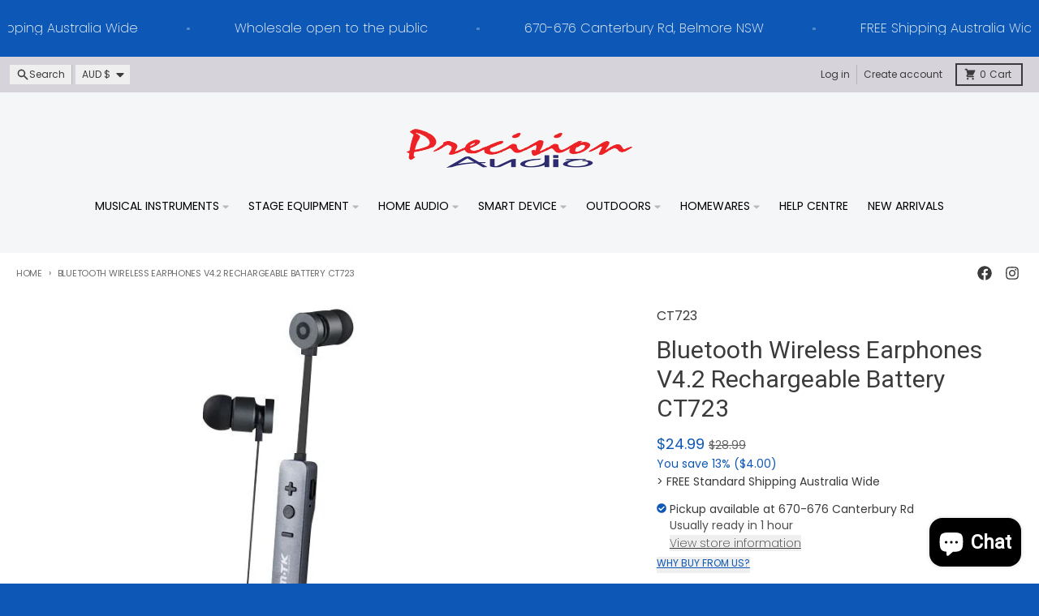

--- FILE ---
content_type: text/html; charset=utf-8
request_url: https://www.precisionaudio.com.au/products/bluetooth-earphones
body_size: 54133
content:
<!doctype html>
<html class="no-js"
  lang="en"
  dir="ltr"
  
>
  <head>
    <meta charset="utf-8">
    <meta http-equiv="X-UA-Compatible" content="IE=edge">
    <meta name="viewport" content="width=device-width,initial-scale=1">
    <meta name="theme-color" content="#0d58b7">
    <link rel="canonical" href="https://www.precisionaudio.com.au/products/bluetooth-earphones"><link rel="preconnect" href="https://fonts.shopifycdn.com" crossorigin><script async crossorigin fetchpriority="high" src="/cdn/shopifycloud/importmap-polyfill/es-modules-shim.2.4.0.js"></script>
<script src="//www.precisionaudio.com.au/cdn/shop/t/30/assets/es-module-shims.js?v=20623621412077407031730173122" async></script><script type="importmap">
{
  "imports": {
    "components/cart-agreement": "//www.precisionaudio.com.au/cdn/shop/t/30/assets/cart-agreement.js?v=2858882628390291301730173122",
    "components/cart-items": "//www.precisionaudio.com.au/cdn/shop/t/30/assets/cart-items.js?v=92724733266822398551730173122",
    "components/cart-note": "//www.precisionaudio.com.au/cdn/shop/t/30/assets/cart-note.js?v=95310824290391213891730173122",
    "components/cart-notification": "//www.precisionaudio.com.au/cdn/shop/t/30/assets/cart-notification.js?v=12044990686471908041730173122",
    "components/cart-remove-button": "//www.precisionaudio.com.au/cdn/shop/t/30/assets/cart-remove-button.js?v=23785376165885215641730173122",
    "components/collection-drawer": "//www.precisionaudio.com.au/cdn/shop/t/30/assets/collection-drawer.js?v=40564379858355380991730173122",
    "components/collection-slider-component": "//www.precisionaudio.com.au/cdn/shop/t/30/assets/collection-slider-component.js?v=38373057864927748711730173122",
    "components/collection-sort": "//www.precisionaudio.com.au/cdn/shop/t/30/assets/collection-sort.js?v=152851361272730628331730173122",
    "components/disclosure-form": "//www.precisionaudio.com.au/cdn/shop/t/30/assets/disclosure-form.js?v=112701864687593093371730173122",
    "components/disclosure-item": "//www.precisionaudio.com.au/cdn/shop/t/30/assets/disclosure-item.js?v=142522642314906250751730173122",
    "components/disclosure-menu": "//www.precisionaudio.com.au/cdn/shop/t/30/assets/disclosure-menu.js?v=118131813480392717351730173122",
    "components/filter-button": "//www.precisionaudio.com.au/cdn/shop/t/30/assets/filter-button.js?v=4011960302951008551730173122",
    "components/filter-remove": "//www.precisionaudio.com.au/cdn/shop/t/30/assets/filter-remove.js?v=92089437190687240471730173122",
    "components/gift-card-recipient": "//www.precisionaudio.com.au/cdn/shop/t/30/assets/gift-card-recipient.js?v=35430722468549382391730173122",
    "components/header-section": "//www.precisionaudio.com.au/cdn/shop/t/30/assets/header-section.js?v=110447127728433559241730173122",
    "components/header-top-section": "//www.precisionaudio.com.au/cdn/shop/t/30/assets/header-top-section.js?v=48729478558050014741730173122",
    "components/looks-item": "//www.precisionaudio.com.au/cdn/shop/t/30/assets/looks-item.js?v=26918120689698131751730173122",
    "components/map-object": "//www.precisionaudio.com.au/cdn/shop/t/30/assets/map-object.js?v=135586813141825047571730173122",
    "components/media-slideshow": "//www.precisionaudio.com.au/cdn/shop/t/30/assets/media-slideshow.js?v=174506362282798429261730173122",
    "components/modal-predictive-search": "//www.precisionaudio.com.au/cdn/shop/t/30/assets/modal-predictive-search.js?v=34559312376726628231730173122",
    "components/password-modal": "//www.precisionaudio.com.au/cdn/shop/t/30/assets/password-modal.js?v=3540315291419679341730173122",
    "components/pickup-availability": "//www.precisionaudio.com.au/cdn/shop/t/30/assets/pickup-availability.js?v=40352678091114229171730173122",
    "components/pickup-availability-drawer": "//www.precisionaudio.com.au/cdn/shop/t/30/assets/pickup-availability-drawer.js?v=156906576355901780311730173122",
    "components/popup-modal": "//www.precisionaudio.com.au/cdn/shop/t/30/assets/popup-modal.js?v=101577933603455078221730173122",
    "components/predictive-search": "//www.precisionaudio.com.au/cdn/shop/t/30/assets/predictive-search.js?v=149279219371924977981730173122",
    "components/product-card": "//www.precisionaudio.com.au/cdn/shop/t/30/assets/product-card.js?v=3590946611185510811730173122",
    "components/product-details-modal": "//www.precisionaudio.com.au/cdn/shop/t/30/assets/product-details-modal.js?v=49244414836865921341730173122",
    "components/product-form": "//www.precisionaudio.com.au/cdn/shop/t/30/assets/product-form.js?v=50308066474334482821730173122",
    "components/product-model": "//www.precisionaudio.com.au/cdn/shop/t/30/assets/product-model.js?v=141750140143149600281730173123",
    "components/product-recommendations": "//www.precisionaudio.com.au/cdn/shop/t/30/assets/product-recommendations.js?v=148359516783716640341730173123",
    "components/promo-section": "//www.precisionaudio.com.au/cdn/shop/t/30/assets/promo-section.js?v=181582618838034264891730173123",
    "components/quantity-select": "//www.precisionaudio.com.au/cdn/shop/t/30/assets/quantity-select.js?v=17952230826246186651730173123",
    "components/slideshow-component": "//www.precisionaudio.com.au/cdn/shop/t/30/assets/slideshow-component.js?v=160150954975578609091730173123",
    "components/swatch-radios": "//www.precisionaudio.com.au/cdn/shop/t/30/assets/swatch-radios.js?v=135894832401389106081730173123",
    "components/testimonials-component": "//www.precisionaudio.com.au/cdn/shop/t/30/assets/testimonials-component.js?v=3972962289584583571730173123",
    "components/variant-radios": "//www.precisionaudio.com.au/cdn/shop/t/30/assets/variant-radios.js?v=17859053405788981041730173123",
    "components/variant-selects": "//www.precisionaudio.com.au/cdn/shop/t/30/assets/variant-selects.js?v=170427623051345262011730173123",
    "components/video-background": "//www.precisionaudio.com.au/cdn/shop/t/30/assets/video-background.js?v=12301135160131509811730173123",
    "components/video-background-object": "//www.precisionaudio.com.au/cdn/shop/t/30/assets/video-background-object.js?v=16347035729279509881730173123",
    "components/video-object": "//www.precisionaudio.com.au/cdn/shop/t/30/assets/video-object.js?v=179894101922622121691730173123",
    "general/customers": "//www.precisionaudio.com.au/cdn/shop/t/30/assets/customers.js?v=104393901679221634451730173122",
    "general/main": "//www.precisionaudio.com.au/cdn/shop/t/30/assets/main.js?v=92153878624244388461730173122",
    "helpers/customer-address": "//www.precisionaudio.com.au/cdn/shop/t/30/assets/customer-address.js?v=42099223200601407911730173122",
    "helpers/shopify-common": "//www.precisionaudio.com.au/cdn/shop/t/30/assets/shopify-common.js?v=79580595375328812771730173123",
    "main/modulepreload-polyfill": "//www.precisionaudio.com.au/cdn/shop/t/30/assets/modulepreload-polyfill.js?v=79640004847089388481730173122",
    "vendors/focus-trap.esm": "//www.precisionaudio.com.au/cdn/shop/t/30/assets/focus-trap.esm.js?v=171390341577938931471730173122",
    "vendors/index.es": "//www.precisionaudio.com.au/cdn/shop/t/30/assets/index.es.js?v=118362758773620614641730173122",
    "vendors/index.esm": "//www.precisionaudio.com.au/cdn/shop/t/30/assets/index.esm.js?v=113784740989429153021730173122",
    "vendors/js.cookie": "//www.precisionaudio.com.au/cdn/shop/t/30/assets/js.cookie.js?v=10888410624023819241730173122",
    "vendors/splide.esm": "//www.precisionaudio.com.au/cdn/shop/t/30/assets/splide.esm.js?v=145379555060010296531730173123",
    "vendors/vidim": "//www.precisionaudio.com.au/cdn/shop/t/30/assets/vidim.js?v=31191223605446200551730173123"
  }
}
</script><script>
  window.theme = {
    shopUrl: 'https://www.precisionaudio.com.au',
    routes: {
      root_url: '/',
      account_url: '/account',
      account_login_url: 'https://www.precisionaudio.com.au/customer_authentication/redirect?locale=en&region_country=AU',
      account_logout_url: '/account/logout',
      account_recover_url: '/account/recover',
      account_register_url: 'https://shopify.com/22578430016/account?locale=en',
      account_addresses_url: '/account/addresses',
      collections_url: '/collections',
      all_products_collection_url: '/collections/all',
      search_url: '/search',
      cart_url: '/cart',
      cart_update_url: '/cart/update',
      cart_add_url: '/cart/add',
      cart_change_url: '/cart/change',
      cart_clear_url: '/cart/clear',
      product_recommendations_url: '/recommendations/products',
      predictive_search_url: '/search/suggest'
    },
    info: { name: 'District' },
    strings: {
      addToCart: `Add to cart`,
      preOrder: `Pre-Order`,
      soldOut: `Sold out`,
      unavailable: `Unavailable`,
      addressError: `Error looking up that address`,
      addressNoResults: `No results for that address`,
      addressQueryLimit: `You have exceeded the Google API usage limit. Consider upgrading to a <a href="https://developers.google.com/maps/premium/usage-limits">Premium Plan</a>.`,
      authError: `There was a problem authenticating your Google Maps account.`,
      unitPrice: `Unit price`,
      unitPriceSeparator: `per`,
      previous: `Previous slide`,
      next: `Next slide`,
    },
    cartStrings: {
      error: `There was an error while updating your cart. Please try again.`,
      quantityError: `You can only add [quantity] of this item to your cart.`,
    },
    accessiblityStrings: {
      giftCardRecipientExpanded: `Gift card recipient form expanded`,
      giftCardRecipientCollapsed: `Gift card recipient form collapsed`,
    },
    pageType: `product`,
    customer: false,
    moneyFormat: "${{amount}}",
    ajaxCartEnable: true,
    cartData: {"note":null,"attributes":{},"original_total_price":0,"total_price":0,"total_discount":0,"total_weight":0.0,"item_count":0,"items":[],"requires_shipping":false,"currency":"AUD","items_subtotal_price":0,"cart_level_discount_applications":[],"checkout_charge_amount":0},
    mobileBreakpoint: 768,
    packages: [],
  };
  // Publish / Subscribe
  const PUB_SUB_EVENTS = {
    cartUpdate: 'cart-update',
    quantityUpdate: 'quantity-update',
    variantChange: 'variant-change',
    cartError: 'cart-error',
    sectionRefreshed: 'section-refreshed',
  };
  const SECTION_REFRESHED_RESOURCE_TYPE = {
    product: 'product'
  }
  let subscribers = {};

  function subscribe(eventName, callback) {
    if (subscribers[eventName] === undefined) {
      subscribers[eventName] = [];
    }

    subscribers[eventName] = [...subscribers[eventName], callback];

    return function unsubscribe() {
      subscribers[eventName] = subscribers[eventName].filter((cb) => {
        return cb !== callback;
      });
    };
  }

  function publish(eventName, data) {
    if (subscribers[eventName]) {
      subscribers[eventName].forEach((callback) => {
        callback(data);
      });
    }
  }
  document.documentElement.className = document.documentElement.className.replace('no-js', 'js');
</script>


  <script src="//www.precisionaudio.com.au/cdn/shop/t/30/assets/main.js?v=92153878624244388461730173122" type="module" crossorigin="anonymous"></script>
  <link rel="modulepreload" href="//www.precisionaudio.com.au/cdn/shop/t/30/assets/modulepreload-polyfill.js?v=79640004847089388481730173122" crossorigin="anonymous">

<link rel="apple-touch-icon" sizes="180x180" href="//www.precisionaudio.com.au/cdn/shop/files/FavIcon_6817b914-9f42-492a-9267-2dc2edcbd37b.png?crop=center&height=180&v=1614302270&width=180">
      <link rel="icon" type="image/png" href="//www.precisionaudio.com.au/cdn/shop/files/FavIcon_6817b914-9f42-492a-9267-2dc2edcbd37b.png?crop=center&height=32&v=1614302270&width=32"><title>Bluetooth Wireless Earphones V4.2 Rechargeable Battery CT723</title><meta name="description" content="Bluetooth V4.2 Hands free In-line microphone Rechargeable Li-ion battery"><meta property="og:site_name" content="Precision Audio">
<meta property="og:url" content="https://www.precisionaudio.com.au/products/bluetooth-earphones">
<meta property="og:title" content="Bluetooth Wireless Earphones V4.2 Rechargeable Battery CT723">
<meta property="og:type" content="product">
<meta property="og:description" content="Bluetooth V4.2 Hands free In-line microphone Rechargeable Li-ion battery"><meta property="og:image" content="http://www.precisionaudio.com.au/cdn/shop/products/CT723_Web2-648114.jpg?v=1705644299">
  <meta property="og:image:secure_url" content="https://www.precisionaudio.com.au/cdn/shop/products/CT723_Web2-648114.jpg?v=1705644299">
  <meta property="og:image:width" content="800">
  <meta property="og:image:height" content="633"><meta property="og:price:amount" content="24.99">
  <meta property="og:price:currency" content="AUD"><meta name="twitter:card" content="summary_large_image">
<meta name="twitter:title" content="Bluetooth Wireless Earphones V4.2 Rechargeable Battery CT723">
<meta name="twitter:description" content="Bluetooth V4.2 Hands free In-line microphone Rechargeable Li-ion battery">
<script>window.performance && window.performance.mark && window.performance.mark('shopify.content_for_header.start');</script><meta name="google-site-verification" content="ng9t1w11OUc7Hxq6d8Pi-WPaeflh_JiWxoywAGZBkYo">
<meta name="facebook-domain-verification" content="j8d97b0bjedcc594a9434zg2inn29a">
<meta id="shopify-digital-wallet" name="shopify-digital-wallet" content="/22578430016/digital_wallets/dialog">
<meta name="shopify-checkout-api-token" content="6433b1011639894d73f5af6a07379ff2">
<meta id="in-context-paypal-metadata" data-shop-id="22578430016" data-venmo-supported="false" data-environment="production" data-locale="en_US" data-paypal-v4="true" data-currency="AUD">
<link rel="alternate" type="application/json+oembed" href="https://www.precisionaudio.com.au/products/bluetooth-earphones.oembed">
<script async="async" src="/checkouts/internal/preloads.js?locale=en-AU"></script>
<link rel="preconnect" href="https://shop.app" crossorigin="anonymous">
<script async="async" src="https://shop.app/checkouts/internal/preloads.js?locale=en-AU&shop_id=22578430016" crossorigin="anonymous"></script>
<script id="apple-pay-shop-capabilities" type="application/json">{"shopId":22578430016,"countryCode":"AU","currencyCode":"AUD","merchantCapabilities":["supports3DS"],"merchantId":"gid:\/\/shopify\/Shop\/22578430016","merchantName":"Precision Audio","requiredBillingContactFields":["postalAddress","email"],"requiredShippingContactFields":["postalAddress","email"],"shippingType":"shipping","supportedNetworks":["visa","masterCard","amex","jcb"],"total":{"type":"pending","label":"Precision Audio","amount":"1.00"},"shopifyPaymentsEnabled":true,"supportsSubscriptions":true}</script>
<script id="shopify-features" type="application/json">{"accessToken":"6433b1011639894d73f5af6a07379ff2","betas":["rich-media-storefront-analytics"],"domain":"www.precisionaudio.com.au","predictiveSearch":true,"shopId":22578430016,"locale":"en"}</script>
<script>var Shopify = Shopify || {};
Shopify.shop = "precision-audio-au.myshopify.com";
Shopify.locale = "en";
Shopify.currency = {"active":"AUD","rate":"1.0"};
Shopify.country = "AU";
Shopify.theme = {"name":"District 2024","id":146046681346,"schema_name":"District","schema_version":"5.0.2","theme_store_id":735,"role":"main"};
Shopify.theme.handle = "null";
Shopify.theme.style = {"id":null,"handle":null};
Shopify.cdnHost = "www.precisionaudio.com.au/cdn";
Shopify.routes = Shopify.routes || {};
Shopify.routes.root = "/";</script>
<script type="module">!function(o){(o.Shopify=o.Shopify||{}).modules=!0}(window);</script>
<script>!function(o){function n(){var o=[];function n(){o.push(Array.prototype.slice.apply(arguments))}return n.q=o,n}var t=o.Shopify=o.Shopify||{};t.loadFeatures=n(),t.autoloadFeatures=n()}(window);</script>
<script>
  window.ShopifyPay = window.ShopifyPay || {};
  window.ShopifyPay.apiHost = "shop.app\/pay";
  window.ShopifyPay.redirectState = null;
</script>
<script id="shop-js-analytics" type="application/json">{"pageType":"product"}</script>
<script defer="defer" async type="module" src="//www.precisionaudio.com.au/cdn/shopifycloud/shop-js/modules/v2/client.init-shop-cart-sync_BT-GjEfc.en.esm.js"></script>
<script defer="defer" async type="module" src="//www.precisionaudio.com.au/cdn/shopifycloud/shop-js/modules/v2/chunk.common_D58fp_Oc.esm.js"></script>
<script defer="defer" async type="module" src="//www.precisionaudio.com.au/cdn/shopifycloud/shop-js/modules/v2/chunk.modal_xMitdFEc.esm.js"></script>
<script type="module">
  await import("//www.precisionaudio.com.au/cdn/shopifycloud/shop-js/modules/v2/client.init-shop-cart-sync_BT-GjEfc.en.esm.js");
await import("//www.precisionaudio.com.au/cdn/shopifycloud/shop-js/modules/v2/chunk.common_D58fp_Oc.esm.js");
await import("//www.precisionaudio.com.au/cdn/shopifycloud/shop-js/modules/v2/chunk.modal_xMitdFEc.esm.js");

  window.Shopify.SignInWithShop?.initShopCartSync?.({"fedCMEnabled":true,"windoidEnabled":true});

</script>
<script>
  window.Shopify = window.Shopify || {};
  if (!window.Shopify.featureAssets) window.Shopify.featureAssets = {};
  window.Shopify.featureAssets['shop-js'] = {"shop-cart-sync":["modules/v2/client.shop-cart-sync_DZOKe7Ll.en.esm.js","modules/v2/chunk.common_D58fp_Oc.esm.js","modules/v2/chunk.modal_xMitdFEc.esm.js"],"init-fed-cm":["modules/v2/client.init-fed-cm_B6oLuCjv.en.esm.js","modules/v2/chunk.common_D58fp_Oc.esm.js","modules/v2/chunk.modal_xMitdFEc.esm.js"],"shop-cash-offers":["modules/v2/client.shop-cash-offers_D2sdYoxE.en.esm.js","modules/v2/chunk.common_D58fp_Oc.esm.js","modules/v2/chunk.modal_xMitdFEc.esm.js"],"shop-login-button":["modules/v2/client.shop-login-button_QeVjl5Y3.en.esm.js","modules/v2/chunk.common_D58fp_Oc.esm.js","modules/v2/chunk.modal_xMitdFEc.esm.js"],"pay-button":["modules/v2/client.pay-button_DXTOsIq6.en.esm.js","modules/v2/chunk.common_D58fp_Oc.esm.js","modules/v2/chunk.modal_xMitdFEc.esm.js"],"shop-button":["modules/v2/client.shop-button_DQZHx9pm.en.esm.js","modules/v2/chunk.common_D58fp_Oc.esm.js","modules/v2/chunk.modal_xMitdFEc.esm.js"],"avatar":["modules/v2/client.avatar_BTnouDA3.en.esm.js"],"init-windoid":["modules/v2/client.init-windoid_CR1B-cfM.en.esm.js","modules/v2/chunk.common_D58fp_Oc.esm.js","modules/v2/chunk.modal_xMitdFEc.esm.js"],"init-shop-for-new-customer-accounts":["modules/v2/client.init-shop-for-new-customer-accounts_C_vY_xzh.en.esm.js","modules/v2/client.shop-login-button_QeVjl5Y3.en.esm.js","modules/v2/chunk.common_D58fp_Oc.esm.js","modules/v2/chunk.modal_xMitdFEc.esm.js"],"init-shop-email-lookup-coordinator":["modules/v2/client.init-shop-email-lookup-coordinator_BI7n9ZSv.en.esm.js","modules/v2/chunk.common_D58fp_Oc.esm.js","modules/v2/chunk.modal_xMitdFEc.esm.js"],"init-shop-cart-sync":["modules/v2/client.init-shop-cart-sync_BT-GjEfc.en.esm.js","modules/v2/chunk.common_D58fp_Oc.esm.js","modules/v2/chunk.modal_xMitdFEc.esm.js"],"shop-toast-manager":["modules/v2/client.shop-toast-manager_DiYdP3xc.en.esm.js","modules/v2/chunk.common_D58fp_Oc.esm.js","modules/v2/chunk.modal_xMitdFEc.esm.js"],"init-customer-accounts":["modules/v2/client.init-customer-accounts_D9ZNqS-Q.en.esm.js","modules/v2/client.shop-login-button_QeVjl5Y3.en.esm.js","modules/v2/chunk.common_D58fp_Oc.esm.js","modules/v2/chunk.modal_xMitdFEc.esm.js"],"init-customer-accounts-sign-up":["modules/v2/client.init-customer-accounts-sign-up_iGw4briv.en.esm.js","modules/v2/client.shop-login-button_QeVjl5Y3.en.esm.js","modules/v2/chunk.common_D58fp_Oc.esm.js","modules/v2/chunk.modal_xMitdFEc.esm.js"],"shop-follow-button":["modules/v2/client.shop-follow-button_CqMgW2wH.en.esm.js","modules/v2/chunk.common_D58fp_Oc.esm.js","modules/v2/chunk.modal_xMitdFEc.esm.js"],"checkout-modal":["modules/v2/client.checkout-modal_xHeaAweL.en.esm.js","modules/v2/chunk.common_D58fp_Oc.esm.js","modules/v2/chunk.modal_xMitdFEc.esm.js"],"shop-login":["modules/v2/client.shop-login_D91U-Q7h.en.esm.js","modules/v2/chunk.common_D58fp_Oc.esm.js","modules/v2/chunk.modal_xMitdFEc.esm.js"],"lead-capture":["modules/v2/client.lead-capture_BJmE1dJe.en.esm.js","modules/v2/chunk.common_D58fp_Oc.esm.js","modules/v2/chunk.modal_xMitdFEc.esm.js"],"payment-terms":["modules/v2/client.payment-terms_Ci9AEqFq.en.esm.js","modules/v2/chunk.common_D58fp_Oc.esm.js","modules/v2/chunk.modal_xMitdFEc.esm.js"]};
</script>
<script>(function() {
  var isLoaded = false;
  function asyncLoad() {
    if (isLoaded) return;
    isLoaded = true;
    var urls = ["https:\/\/acdn.goldendev.win\/shopify\/add-to-cart\/js\/add-to-cart.js?shop=precision-audio-au.myshopify.com","https:\/\/storage.nfcube.com\/instafeed-49c279895720968bd27a49ce7b94cfad.js?shop=precision-audio-au.myshopify.com"];
    for (var i = 0; i < urls.length; i++) {
      var s = document.createElement('script');
      s.type = 'text/javascript';
      s.async = true;
      s.src = urls[i];
      var x = document.getElementsByTagName('script')[0];
      x.parentNode.insertBefore(s, x);
    }
  };
  if(window.attachEvent) {
    window.attachEvent('onload', asyncLoad);
  } else {
    window.addEventListener('load', asyncLoad, false);
  }
})();</script>
<script id="__st">var __st={"a":22578430016,"offset":39600,"reqid":"cc66f0eb-f0b5-41c1-b712-8d34f60d4984-1769151074","pageurl":"www.precisionaudio.com.au\/products\/bluetooth-earphones","u":"04f050731795","p":"product","rtyp":"product","rid":3593807396928};</script>
<script>window.ShopifyPaypalV4VisibilityTracking = true;</script>
<script id="captcha-bootstrap">!function(){'use strict';const t='contact',e='account',n='new_comment',o=[[t,t],['blogs',n],['comments',n],[t,'customer']],c=[[e,'customer_login'],[e,'guest_login'],[e,'recover_customer_password'],[e,'create_customer']],r=t=>t.map((([t,e])=>`form[action*='/${t}']:not([data-nocaptcha='true']) input[name='form_type'][value='${e}']`)).join(','),a=t=>()=>t?[...document.querySelectorAll(t)].map((t=>t.form)):[];function s(){const t=[...o],e=r(t);return a(e)}const i='password',u='form_key',d=['recaptcha-v3-token','g-recaptcha-response','h-captcha-response',i],f=()=>{try{return window.sessionStorage}catch{return}},m='__shopify_v',_=t=>t.elements[u];function p(t,e,n=!1){try{const o=window.sessionStorage,c=JSON.parse(o.getItem(e)),{data:r}=function(t){const{data:e,action:n}=t;return t[m]||n?{data:e,action:n}:{data:t,action:n}}(c);for(const[e,n]of Object.entries(r))t.elements[e]&&(t.elements[e].value=n);n&&o.removeItem(e)}catch(o){console.error('form repopulation failed',{error:o})}}const l='form_type',E='cptcha';function T(t){t.dataset[E]=!0}const w=window,h=w.document,L='Shopify',v='ce_forms',y='captcha';let A=!1;((t,e)=>{const n=(g='f06e6c50-85a8-45c8-87d0-21a2b65856fe',I='https://cdn.shopify.com/shopifycloud/storefront-forms-hcaptcha/ce_storefront_forms_captcha_hcaptcha.v1.5.2.iife.js',D={infoText:'Protected by hCaptcha',privacyText:'Privacy',termsText:'Terms'},(t,e,n)=>{const o=w[L][v],c=o.bindForm;if(c)return c(t,g,e,D).then(n);var r;o.q.push([[t,g,e,D],n]),r=I,A||(h.body.append(Object.assign(h.createElement('script'),{id:'captcha-provider',async:!0,src:r})),A=!0)});var g,I,D;w[L]=w[L]||{},w[L][v]=w[L][v]||{},w[L][v].q=[],w[L][y]=w[L][y]||{},w[L][y].protect=function(t,e){n(t,void 0,e),T(t)},Object.freeze(w[L][y]),function(t,e,n,w,h,L){const[v,y,A,g]=function(t,e,n){const i=e?o:[],u=t?c:[],d=[...i,...u],f=r(d),m=r(i),_=r(d.filter((([t,e])=>n.includes(e))));return[a(f),a(m),a(_),s()]}(w,h,L),I=t=>{const e=t.target;return e instanceof HTMLFormElement?e:e&&e.form},D=t=>v().includes(t);t.addEventListener('submit',(t=>{const e=I(t);if(!e)return;const n=D(e)&&!e.dataset.hcaptchaBound&&!e.dataset.recaptchaBound,o=_(e),c=g().includes(e)&&(!o||!o.value);(n||c)&&t.preventDefault(),c&&!n&&(function(t){try{if(!f())return;!function(t){const e=f();if(!e)return;const n=_(t);if(!n)return;const o=n.value;o&&e.removeItem(o)}(t);const e=Array.from(Array(32),(()=>Math.random().toString(36)[2])).join('');!function(t,e){_(t)||t.append(Object.assign(document.createElement('input'),{type:'hidden',name:u})),t.elements[u].value=e}(t,e),function(t,e){const n=f();if(!n)return;const o=[...t.querySelectorAll(`input[type='${i}']`)].map((({name:t})=>t)),c=[...d,...o],r={};for(const[a,s]of new FormData(t).entries())c.includes(a)||(r[a]=s);n.setItem(e,JSON.stringify({[m]:1,action:t.action,data:r}))}(t,e)}catch(e){console.error('failed to persist form',e)}}(e),e.submit())}));const S=(t,e)=>{t&&!t.dataset[E]&&(n(t,e.some((e=>e===t))),T(t))};for(const o of['focusin','change'])t.addEventListener(o,(t=>{const e=I(t);D(e)&&S(e,y())}));const B=e.get('form_key'),M=e.get(l),P=B&&M;t.addEventListener('DOMContentLoaded',(()=>{const t=y();if(P)for(const e of t)e.elements[l].value===M&&p(e,B);[...new Set([...A(),...v().filter((t=>'true'===t.dataset.shopifyCaptcha))])].forEach((e=>S(e,t)))}))}(h,new URLSearchParams(w.location.search),n,t,e,['guest_login'])})(!0,!0)}();</script>
<script integrity="sha256-4kQ18oKyAcykRKYeNunJcIwy7WH5gtpwJnB7kiuLZ1E=" data-source-attribution="shopify.loadfeatures" defer="defer" src="//www.precisionaudio.com.au/cdn/shopifycloud/storefront/assets/storefront/load_feature-a0a9edcb.js" crossorigin="anonymous"></script>
<script crossorigin="anonymous" defer="defer" src="//www.precisionaudio.com.au/cdn/shopifycloud/storefront/assets/shopify_pay/storefront-65b4c6d7.js?v=20250812"></script>
<script data-source-attribution="shopify.dynamic_checkout.dynamic.init">var Shopify=Shopify||{};Shopify.PaymentButton=Shopify.PaymentButton||{isStorefrontPortableWallets:!0,init:function(){window.Shopify.PaymentButton.init=function(){};var t=document.createElement("script");t.src="https://www.precisionaudio.com.au/cdn/shopifycloud/portable-wallets/latest/portable-wallets.en.js",t.type="module",document.head.appendChild(t)}};
</script>
<script data-source-attribution="shopify.dynamic_checkout.buyer_consent">
  function portableWalletsHideBuyerConsent(e){var t=document.getElementById("shopify-buyer-consent"),n=document.getElementById("shopify-subscription-policy-button");t&&n&&(t.classList.add("hidden"),t.setAttribute("aria-hidden","true"),n.removeEventListener("click",e))}function portableWalletsShowBuyerConsent(e){var t=document.getElementById("shopify-buyer-consent"),n=document.getElementById("shopify-subscription-policy-button");t&&n&&(t.classList.remove("hidden"),t.removeAttribute("aria-hidden"),n.addEventListener("click",e))}window.Shopify?.PaymentButton&&(window.Shopify.PaymentButton.hideBuyerConsent=portableWalletsHideBuyerConsent,window.Shopify.PaymentButton.showBuyerConsent=portableWalletsShowBuyerConsent);
</script>
<script data-source-attribution="shopify.dynamic_checkout.cart.bootstrap">document.addEventListener("DOMContentLoaded",(function(){function t(){return document.querySelector("shopify-accelerated-checkout-cart, shopify-accelerated-checkout")}if(t())Shopify.PaymentButton.init();else{new MutationObserver((function(e,n){t()&&(Shopify.PaymentButton.init(),n.disconnect())})).observe(document.body,{childList:!0,subtree:!0})}}));
</script>
<link id="shopify-accelerated-checkout-styles" rel="stylesheet" media="screen" href="https://www.precisionaudio.com.au/cdn/shopifycloud/portable-wallets/latest/accelerated-checkout-backwards-compat.css" crossorigin="anonymous">
<style id="shopify-accelerated-checkout-cart">
        #shopify-buyer-consent {
  margin-top: 1em;
  display: inline-block;
  width: 100%;
}

#shopify-buyer-consent.hidden {
  display: none;
}

#shopify-subscription-policy-button {
  background: none;
  border: none;
  padding: 0;
  text-decoration: underline;
  font-size: inherit;
  cursor: pointer;
}

#shopify-subscription-policy-button::before {
  box-shadow: none;
}

      </style>

<script>window.performance && window.performance.mark && window.performance.mark('shopify.content_for_header.end');</script>
<style data-shopify>
@font-face {
  font-family: Poppins;
  font-weight: 300;
  font-style: normal;
  font-display: swap;
  src: url("//www.precisionaudio.com.au/cdn/fonts/poppins/poppins_n3.05f58335c3209cce17da4f1f1ab324ebe2982441.woff2") format("woff2"),
       url("//www.precisionaudio.com.au/cdn/fonts/poppins/poppins_n3.6971368e1f131d2c8ff8e3a44a36b577fdda3ff5.woff") format("woff");
}
@font-face {
  font-family: Poppins;
  font-weight: 400;
  font-style: normal;
  font-display: swap;
  src: url("//www.precisionaudio.com.au/cdn/fonts/poppins/poppins_n4.0ba78fa5af9b0e1a374041b3ceaadf0a43b41362.woff2") format("woff2"),
       url("//www.precisionaudio.com.au/cdn/fonts/poppins/poppins_n4.214741a72ff2596839fc9760ee7a770386cf16ca.woff") format("woff");
}
@font-face {
  font-family: Poppins;
  font-weight: 300;
  font-style: italic;
  font-display: swap;
  src: url("//www.precisionaudio.com.au/cdn/fonts/poppins/poppins_i3.8536b4423050219f608e17f134fe9ea3b01ed890.woff2") format("woff2"),
       url("//www.precisionaudio.com.au/cdn/fonts/poppins/poppins_i3.0f4433ada196bcabf726ed78f8e37e0995762f7f.woff") format("woff");
}
@font-face {
  font-family: Poppins;
  font-weight: 400;
  font-style: italic;
  font-display: swap;
  src: url("//www.precisionaudio.com.au/cdn/fonts/poppins/poppins_i4.846ad1e22474f856bd6b81ba4585a60799a9f5d2.woff2") format("woff2"),
       url("//www.precisionaudio.com.au/cdn/fonts/poppins/poppins_i4.56b43284e8b52fc64c1fd271f289a39e8477e9ec.woff") format("woff");
}
@font-face {
  font-family: Poppins;
  font-weight: 200;
  font-style: normal;
  font-display: swap;
  src: url("//www.precisionaudio.com.au/cdn/fonts/poppins/poppins_n2.99893b093cc6b797a8baf99180056d9e77320b68.woff2") format("woff2"),
       url("//www.precisionaudio.com.au/cdn/fonts/poppins/poppins_n2.c218f0380a81801a28158673003c167a54d2d69c.woff") format("woff");
}
@font-face {
  font-family: Poppins;
  font-weight: 400;
  font-style: normal;
  font-display: swap;
  src: url("//www.precisionaudio.com.au/cdn/fonts/poppins/poppins_n4.0ba78fa5af9b0e1a374041b3ceaadf0a43b41362.woff2") format("woff2"),
       url("//www.precisionaudio.com.au/cdn/fonts/poppins/poppins_n4.214741a72ff2596839fc9760ee7a770386cf16ca.woff") format("woff");
}
:root {
    --base-font-size: 16px;
    --body-font-family: Poppins, sans-serif;
    --heading-font-family: "system_ui", -apple-system, 'Segoe UI', Roboto, 'Helvetica Neue', 'Noto Sans', 'Liberation Sans', Arial, sans-serif, 'Apple Color Emoji', 'Segoe UI Emoji', 'Segoe UI Symbol', 'Noto Color Emoji';
    --navigation-font-family: Poppins, sans-serif;
    --body-style: normal;
    --body-weight: 300;
    --body-weight-bolder: 400;
    --heading-style: normal;
    --heading-weight: 400;
    --heading-weight-bolder: 700;
    --heading-capitalize: none;
    --navigation-style: normal;
    --navigation-weight: 200;
    --navigation-weight-bolder: 400;--primary-text-color: #3b3a3d;
    --primary-title-color: #3b3a3d;
    --primary-accent-color: #0d58b7;
    --primary-accent-color-80: rgba(13, 88, 183, 0.8);
    --primary-accent-text-color: #ffffff;
    --primary-background-color: #ffffff;
    --primary-background-color-75: rgba(255, 255, 255, 0.8);
    --primary-secondary-background-color: #ffffff;
    --primary-secondary-background-color-50: #ffffff;
    --primary-section-border-color: #f5f5f5;
    --primary-text-color-05: #f5f5f5;
    --primary-text-color-10: #ebebec;
    --primary-text-color-20: #d8d8d8;
    --primary-text-color-30: #c4c4c5;
    --primary-text-color-40: #b1b0b1;
    --primary-text-color-50: #9d9d9e;
    --primary-text-color-60: #89898b;
    --primary-text-color-70: #767577;
    --primary-text-color-80: #626164;
    --primary-text-color-90: #4f4e50;
    --section-text-color: #3b3a3d;
    --section-text-color-75: rgba(59, 58, 61, 0.75);
    --section-text-color-50: rgba(59, 58, 61, 0.5);
    --section-title-color: #3b3a3d;
    --section-accent-color: #0d58b7;
    --section-accent-text-color: #ffffff;
    --section-accent-hover-color: #0b4d9f;
    --section-overlay-color: transparent;
    --section-overlay-hover-color: transparent;
    --section-background-color: #ffffff;
    --section-primary-border-color: #3b3a3d;
    --modal-background-color: #000000;--max-width-screen: 1280px;
    --max-width-header: 1280px;
    --spacing-section: 4rem;
    --spacing-section-half: 2rem;
    --spacing-rail: 1.25rem;
    --text-align-section: center;--swiper-theme-color: #0d58b7;
    --duration-default: 200ms;
    --tw-ring-inset: ;
    --tw-blur: ;
    --tw-brightness: ;
    --tw-contrast: ;
    --tw-grayscale: ;
    --tw-hue-rotate: ;
    --tw-invert: ;
    --tw-saturate: ;
    --tw-sepia: ;
    --tw-drop-shadow: ;
    --tw-filter: var(--tw-blur) var(--tw-brightness) var(--tw-contrast) var(--tw-grayscale) var(--tw-hue-rotate) var(--tw-invert) var(--tw-saturate) var(--tw-sepia) var(--tw-drop-shadow);

    --shopify-accelerated-checkout-button-block-size: 46px;
    --shopify-accelerated-checkout-inline-alignment: end;
  }
</style>


  <link href="//www.precisionaudio.com.au/cdn/shop/t/30/assets/main-style.css?v=182969252982312675691731657937" rel="stylesheet" type="text/css" media="all" />


<link rel="preload" as="font" href="//www.precisionaudio.com.au/cdn/fonts/poppins/poppins_n3.05f58335c3209cce17da4f1f1ab324ebe2982441.woff2" type="font/woff2" crossorigin><link rel="preload" as="font" href="//www.precisionaudio.com.au/cdn/fonts/poppins/poppins_n2.99893b093cc6b797a8baf99180056d9e77320b68.woff2" type="font/woff2" crossorigin>
  <script type="text/javascript">
  window.Pop = window.Pop || {};
  window.Pop.common = window.Pop.common || {};
  window.Pop.common.shop = {
    permanent_domain: 'precision-audio-au.myshopify.com',
    currency: "AUD",
    money_format: "${{amount}}",
    id: 22578430016
  };
  

  window.Pop.common.template = 'product';
  window.Pop.common.cart = {};
  window.Pop.common.vapid_public_key = "BJuXCmrtTK335SuczdNVYrGVtP_WXn4jImChm49st7K7z7e8gxSZUKk4DhUpk8j2Xpiw5G4-ylNbMKLlKkUEU98=";
  window.Pop.global_config = {"asset_urls":{"loy":{},"rev":{},"pu":{"init_js":null},"widgets":{"init_js":"https:\/\/cdn.shopify.com\/s\/files\/1\/0194\/1736\/6592\/t\/1\/assets\/ba_widget_init.js?v=1728041536","modal_js":"https:\/\/cdn.shopify.com\/s\/files\/1\/0194\/1736\/6592\/t\/1\/assets\/ba_widget_modal.js?v=1728041538","modal_css":"https:\/\/cdn.shopify.com\/s\/files\/1\/0194\/1736\/6592\/t\/1\/assets\/ba_widget_modal.css?v=1654723622"},"forms":{},"global":{"helper_js":"https:\/\/cdn.shopify.com\/s\/files\/1\/0194\/1736\/6592\/t\/1\/assets\/ba_pop_tracking.js?v=1704919189"}},"proxy_paths":{"pop":"\/apps\/ba-pop","app_metrics":"\/apps\/ba-pop\/app_metrics","push_subscription":"\/apps\/ba-pop\/push"},"aat":["pop"],"pv":false,"sts":false,"bam":false,"batc":false,"base_money_format":"${{amount}}","loy_js_api_enabled":false,"shop":{"id":22578430016,"name":"Precision Audio","domain":"www.precisionaudio.com.au"}};
  window.Pop.widgets_config = {"id":194730,"active":false,"frequency_limit_amount":2,"frequency_limit_time_unit":"days","background_image":{"position":"background","widget_background_preview_url":""},"initial_state":{"body":"Unlock your instant discount below","title":"Sign Up \u0026 Save 10%","cta_text":"Claim Discount","show_email":"true","action_text":"Saving...","footer_text":"Offer applies to first purchse only. You are signing up to receive communication via email and can unsubscribe at any time.","dismiss_text":"No thanks","email_placeholder":"Email Address","phone_placeholder":"Phone Number"},"success_state":{"body":"Thanks for subscribing. Copy your discount code and apply to your next order.","title":"Discount Unlocked 🎉","cta_text":"Continue shopping","cta_action":"dismiss","redirect_url":"","open_url_new_tab":"false"},"closed_state":{"action":"close_widget","font_size":"20","action_text":"GET 10% OFF","display_offset":"300","display_position":"left"},"error_state":{"submit_error":"Sorry, please try again later","invalid_email":"Please enter valid email address!","error_subscribing":"Error subscribing, try again later","already_registered":"You have already registered","invalid_phone_number":"Please enter valid phone number!"},"trigger":{"action":"on_timer","delay_in_seconds":"30"},"colors":{"link_color":"#dfdfdf","sticky_bar_bg":"#C62828","cta_font_color":"#ffffff","body_font_color":"#dfdfdf","sticky_bar_text":"#fff","background_color":"#212121","error_text_color":"#ff2626","title_font_color":"#f4bc0e","footer_font_color":"#cccccc","dismiss_font_color":"#bbbbbb","cta_background_color":"#0f68d6","sticky_coupon_bar_bg":"#286ef8","error_text_background":"","sticky_coupon_bar_text":"#fff"},"sticky_coupon_bar":{"enabled":"false","message":"Don't forget to use your code"},"display_style":{"font":"Arial","size":"regular","align":"center"},"dismissable":true,"has_background":false,"opt_in_channels":["email"],"rules":[],"widget_css":".powered_by_rivo{\n  display: block;\n}\n.ba_widget_main_design {\n  background: #212121;\n}\n.ba_widget_content{text-align: center}\n.ba_widget_parent{\n  font-family: Arial;\n}\n.ba_widget_parent.background{\n}\n.ba_widget_left_content{\n}\n.ba_widget_right_content{\n}\n#ba_widget_cta_button:disabled{\n  background: #0f68d6cc;\n}\n#ba_widget_cta_button{\n  background: #0f68d6;\n  color: #ffffff;\n}\n#ba_widget_cta_button:after {\n  background: #0f68d6e0;\n}\n.ba_initial_state_title, .ba_success_state_title{\n  color: #f4bc0e;\n}\n.ba_initial_state_body, .ba_success_state_body{\n  color: #dfdfdf;\n}\n.ba_initial_state_dismiss_text{\n  color: #bbbbbb;\n}\n.ba_initial_state_footer_text, .ba_initial_state_sms_agreement{\n  color: #cccccc;\n}\n.ba_widget_error{\n  color: #ff2626;\n  background: ;\n}\n.ba_link_color{\n  color: #dfdfdf;\n}\n","custom_css":null,"logo":"https:\/\/d15d3imw3mjndz.cloudfront.net\/baqo8e2c5zqf2lycgbgidc5i307a"};
</script>


<script type="text/javascript">
  

  (function() {
    //Global snippet for Email Popups
    //this is updated automatically - do not edit manually.
    document.addEventListener('DOMContentLoaded', function() {
      function loadScript(src, defer, done) {
        var js = document.createElement('script');
        js.src = src;
        js.defer = defer;
        js.onload = function(){done();};
        js.onerror = function(){
          done(new Error('Failed to load script ' + src));
        };
        document.head.appendChild(js);
      }

      function browserSupportsAllFeatures() {
        return window.Promise && window.fetch && window.Symbol;
      }

      if (browserSupportsAllFeatures()) {
        main();
      } else {
        loadScript('https://cdnjs.cloudflare.com/polyfill/v3/polyfill.min.js?features=Promise,fetch', true, main);
      }

      function loadAppScripts(){
        const popAppEmbedEnabled = document.getElementById("pop-app-embed-init");

        if (window.Pop.global_config.aat.includes("pop") && !popAppEmbedEnabled){
          loadScript(window.Pop.global_config.asset_urls.widgets.init_js, true, function(){});
        }
      }

      function main(err) {
        loadScript(window.Pop.global_config.asset_urls.global.helper_js, false, loadAppScripts);
      }
    });
  })();
</script>

<!-- BEGIN app block: shopify://apps/add-to-cart-button/blocks/script-append/240c2684-721f-4128-8d32-4d6424731474 --><script>
	/**
	*	Add to cart script loader.
	*	version number: 4.0
	*	https://apps.shopify.com/add-to-cart
	*/
	(function(){
		var loadScript=function(a,b){var c=document.createElement("script");c.type="text/javascript",c.readyState?c.onreadystatechange=function(){("loaded"==c.readyState||"complete"==c.readyState)&&(c.onreadystatechange=null,b())}:c.onload=function(){b()},c.src=a,document.getElementsByTagName("head")[0].appendChild(c)};
		// Set variable to prevent the other loader from requesting the same resources
		window.addtc_button_app_block_loader = true;
		appendScriptUrl('precision-audio-au.myshopify.com');

		// get script url and append timestamp of last change
		function appendScriptUrl(shop) {

			var timeStamp = Math.floor(Date.now() / (1000*60*1));
			var timestampUrl = 'https://www.goldendev.win/shopify/add-to-cart/shop/status/'+shop+'.js?'+timeStamp;

			loadScript(timestampUrl, function() {
				// append app script
				if (typeof addtc_settings_updated == 'undefined') {
					console.log('settings are undefined');
					addtc_settings_updated = 'default-by-script';
				}
				var scriptUrl = "https://acdn.goldendev.win/shopify/add-to-cart/js/add-to-cart-script.js?shop="+shop+"&"+addtc_settings_updated;
				loadScript(scriptUrl, function(){});
			});
		}
	})();
</script>

<!-- END app block --><!-- BEGIN app block: shopify://apps/tinyseo/blocks/product-json-ld-embed/0605268f-f7c4-4e95-b560-e43df7d59ae4 --><script type="application/ld+json" id="tinyimg-product-json-ld">{
  "@context": "https://schema.org/",
  "@type": "Product",
  "@id": "https://www.precisionaudio.com.au/products/bluetooth-earphones",

  "category": "In-Ear Headphones",
  

  
  
  

  

  "weight": {
  "@type": "QuantitativeValue",
  "value": "0.1",
  "unitCode": "KGM"
  },"offers" : [
  {
  "@type" : "Offer" ,
  "gtin13": "9328385007492",

  "sku": "CT723",
  
  "priceCurrency" : "AUD" ,
  "price": "24.99",
  "priceValidUntil": "2026-04-23",
  
  
  "priceSpecification": {
    "@type": "UnitPriceSpecification",
    "price": "28.99",
    "priceCurrency": "AUD",
    "priceType": "https://schema.org/ListPrice"
  },
  
  
  
  "availability" : "http://schema.org/InStock",
  
  "itemCondition": "http://schema.org/NewCondition",
  

  "url" : "https://www.precisionaudio.com.au/products/bluetooth-earphones?variant=28312973049920",
  

  
  
  "hasMerchantReturnPolicy": {
    "@type": "MerchantReturnPolicy",
    "returnPolicyCategory": "https://schema.org/MerchantReturnFiniteReturnWindow",
    
    "url" : "https://www.precisionaudio.com.au/policies/refund-policy",
    
    
    

    "applicableCountry": "ZZ",
"returnMethod": [
      
      "https://schema.org/ReturnByMail"
    ],
    
    "merchantReturnDays": "30",
    

    "returnFees": "https://schema.org/ReturnFeesCustomerResponsibility",
    
    
    "restockingFee": {
      "@type": "MonetaryAmount",
      "value": "0",
      "currency": "AUD"
    },
    
    "refundType": "https://schema.org/FullRefund"
  
  },
  
  
  
  "shippingDetails": [
    
    {
      "@type": "OfferShippingDetails",
      "shippingDestination": {
         "@type": "DefinedRegion",
         "addressCountry": "ZZ"
      },
      
      "shippingRate": {
        "@type": "MonetaryAmount",
        "value": 0,
        "currency": "USD"
      },
      
      "deliveryTime": {
        "@type": "ShippingDeliveryTime",
        "handlingTime": {
          "@type": "QuantitativeValue",
          "minValue": 1,
          "maxValue": 2,
          "unitCode": "DAY"
        },
        "transitTime": {
          "@type": "QuantitativeValue",
          "minValue": 5,
          "maxValue": 15,
          "unitCode": "DAY"
        }
      }
    }
    
    
  ],
  
  "seller" : {
  "@type" : "Organization",
  "name" : "Precision Audio"
  }
  }
  ],
  "name": "Bluetooth Wireless Earphones V4.2 Rechargeable Battery CT723","image": "https://www.precisionaudio.com.au/cdn/shop/products/CT723_Web2-648114.jpg?v=1705644299",








  
  
  
  




  
  
  
  
  
  


  
  
  
  
"description": " Bluetooth V4.2 Hands free In-line microphone Rechargeable Li-ion battery ",
  "manufacturer": "Moveteck",
  "material": "",
  "url": "https://www.precisionaudio.com.au/products/bluetooth-earphones",
    
  "additionalProperty":
  [
  
    
    
    ],
    
    "brand": {
      "@type": "Brand",
      "name": "Moveteck"
    }
 }
</script>
<!-- END app block --><!-- BEGIN app block: shopify://apps/judge-me-reviews/blocks/judgeme_core/61ccd3b1-a9f2-4160-9fe9-4fec8413e5d8 --><!-- Start of Judge.me Core -->






<link rel="dns-prefetch" href="https://cdnwidget.judge.me">
<link rel="dns-prefetch" href="https://cdn.judge.me">
<link rel="dns-prefetch" href="https://cdn1.judge.me">
<link rel="dns-prefetch" href="https://api.judge.me">

<script data-cfasync='false' class='jdgm-settings-script'>window.jdgmSettings={"pagination":5,"disable_web_reviews":true,"badge_no_review_text":"No reviews","badge_n_reviews_text":"{{ n }} review/reviews","badge_star_color":"#ffd000","hide_badge_preview_if_no_reviews":true,"badge_hide_text":false,"enforce_center_preview_badge":false,"widget_title":"Customer Reviews","widget_open_form_text":"Write a review","widget_close_form_text":"Cancel review","widget_refresh_page_text":"Refresh page","widget_summary_text":"Based on {{ number_of_reviews }} review/reviews","widget_no_review_text":"Be the first to write a review","widget_name_field_text":"Display name","widget_verified_name_field_text":"Verified Name (public)","widget_name_placeholder_text":"Display name","widget_required_field_error_text":"This field is required.","widget_email_field_text":"Email address","widget_verified_email_field_text":"Verified Email (private, can not be edited)","widget_email_placeholder_text":"Your email address","widget_email_field_error_text":"Please enter a valid email address.","widget_rating_field_text":"Rating","widget_review_title_field_text":"Review Title","widget_review_title_placeholder_text":"Give your review a title","widget_review_body_field_text":"Review content","widget_review_body_placeholder_text":"Start writing here...","widget_pictures_field_text":"Picture/Video (optional)","widget_submit_review_text":"Submit Review","widget_submit_verified_review_text":"Submit Verified Review","widget_submit_success_msg_with_auto_publish":"Thank you! Please refresh the page in a few moments to see your review. You can remove or edit your review by logging into \u003ca href='https://judge.me/login' target='_blank' rel='nofollow noopener'\u003eJudge.me\u003c/a\u003e","widget_submit_success_msg_no_auto_publish":"Thank you! Your review will be published as soon as it is approved by the shop admin. You can remove or edit your review by logging into \u003ca href='https://judge.me/login' target='_blank' rel='nofollow noopener'\u003eJudge.me\u003c/a\u003e","widget_show_default_reviews_out_of_total_text":"Showing {{ n_reviews_shown }} out of {{ n_reviews }} reviews.","widget_show_all_link_text":"Show all","widget_show_less_link_text":"Show less","widget_author_said_text":"{{ reviewer_name }} said:","widget_days_text":"{{ n }} days ago","widget_weeks_text":"{{ n }} week/weeks ago","widget_months_text":"{{ n }} month/months ago","widget_years_text":"{{ n }} year/years ago","widget_yesterday_text":"Yesterday","widget_today_text":"Today","widget_replied_text":"\u003e\u003e {{ shop_name }} replied:","widget_read_more_text":"Read more","widget_reviewer_name_as_initial":"last_initial","widget_rating_filter_color":"#ffd000","widget_rating_filter_see_all_text":"See all reviews","widget_sorting_most_recent_text":"Most Recent","widget_sorting_highest_rating_text":"Highest Rating","widget_sorting_lowest_rating_text":"Lowest Rating","widget_sorting_with_pictures_text":"Only Pictures","widget_sorting_most_helpful_text":"Most Helpful","widget_open_question_form_text":"Ask a question","widget_reviews_subtab_text":"Reviews","widget_questions_subtab_text":"Questions","widget_question_label_text":"Question","widget_answer_label_text":"Answer","widget_question_placeholder_text":"Write your question here","widget_submit_question_text":"Submit Question","widget_question_submit_success_text":"Thank you for your question! We will notify you once it gets answered.","widget_star_color":"#ffd000","verified_badge_text":"Verified","verified_badge_bg_color":"","verified_badge_text_color":"","verified_badge_placement":"left-of-reviewer-name","widget_review_max_height":2,"widget_hide_border":false,"widget_social_share":false,"widget_thumb":false,"widget_review_location_show":false,"widget_location_format":"city_only","all_reviews_include_out_of_store_products":true,"all_reviews_out_of_store_text":"(out of store)","all_reviews_pagination":100,"all_reviews_product_name_prefix_text":"about","enable_review_pictures":true,"enable_question_anwser":true,"widget_theme":"leex","review_date_format":"timestamp","default_sort_method":"most-recent","widget_product_reviews_subtab_text":"Product Reviews","widget_shop_reviews_subtab_text":"Shop Reviews","widget_other_products_reviews_text":"Reviews for other products","widget_store_reviews_subtab_text":"Store reviews","widget_no_store_reviews_text":"This store hasn't received any reviews yet","widget_web_restriction_product_reviews_text":"This product hasn't received any reviews yet","widget_no_items_text":"No items found","widget_show_more_text":"Show more","widget_write_a_store_review_text":"Write a Store Review","widget_other_languages_heading":"Reviews in Other Languages","widget_translate_review_text":"Translate review to {{ language }}","widget_translating_review_text":"Translating...","widget_show_original_translation_text":"Show original ({{ language }})","widget_translate_review_failed_text":"Review couldn't be translated.","widget_translate_review_retry_text":"Retry","widget_translate_review_try_again_later_text":"Try again later","show_product_url_for_grouped_product":false,"widget_sorting_pictures_first_text":"Pictures First","show_pictures_on_all_rev_page_mobile":false,"show_pictures_on_all_rev_page_desktop":false,"floating_tab_hide_mobile_install_preference":false,"floating_tab_button_name":"REVIEWS","floating_tab_title":"Let customers speak for us","floating_tab_button_color":"#ffffff","floating_tab_button_background_color":"#F5BC0E","floating_tab_url":"","floating_tab_url_enabled":true,"floating_tab_tab_style":"text","all_reviews_text_badge_text":"Customers rate us {{ shop.metafields.judgeme.all_reviews_rating | round: 1 }}/5 based on {{ shop.metafields.judgeme.all_reviews_count }} reviews.","all_reviews_text_badge_text_branded_style":"{{ shop.metafields.judgeme.all_reviews_rating | round: 1 }} out of 5 stars based on {{ shop.metafields.judgeme.all_reviews_count }} reviews","is_all_reviews_text_badge_a_link":true,"show_stars_for_all_reviews_text_badge":true,"all_reviews_text_badge_url":"","all_reviews_text_style":"text","all_reviews_text_color_style":"judgeme_brand_color","all_reviews_text_color":"#108474","all_reviews_text_show_jm_brand":true,"featured_carousel_show_header":true,"featured_carousel_title":"Our Customer Reviews","testimonials_carousel_title":"Customers are saying","videos_carousel_title":"Real customer stories","cards_carousel_title":"Customers are saying","featured_carousel_count_text":"from {{ n }} reviews","featured_carousel_add_link_to_all_reviews_page":true,"featured_carousel_url":"https://judge.me/reviews/precision-audio-au.myshopify.com","featured_carousel_show_images":true,"featured_carousel_autoslide_interval":5,"featured_carousel_arrows_on_the_sides":true,"featured_carousel_height":250,"featured_carousel_width":90,"featured_carousel_image_size":0,"featured_carousel_image_height":250,"featured_carousel_arrow_color":"#000000","verified_count_badge_style":"vintage","verified_count_badge_orientation":"horizontal","verified_count_badge_color_style":"judgeme_brand_color","verified_count_badge_color":"#108474","is_verified_count_badge_a_link":false,"verified_count_badge_url":"","verified_count_badge_show_jm_brand":true,"widget_rating_preset_default":5,"widget_first_sub_tab":"product-reviews","widget_show_histogram":true,"widget_histogram_use_custom_color":true,"widget_pagination_use_custom_color":false,"widget_star_use_custom_color":true,"widget_verified_badge_use_custom_color":false,"widget_write_review_use_custom_color":false,"picture_reminder_submit_button":"Upload Pictures","enable_review_videos":false,"mute_video_by_default":false,"widget_sorting_videos_first_text":"Videos First","widget_review_pending_text":"Pending","featured_carousel_items_for_large_screen":5,"social_share_options_order":"Facebook,Twitter","remove_microdata_snippet":false,"disable_json_ld":false,"enable_json_ld_products":false,"preview_badge_show_question_text":false,"preview_badge_no_question_text":"No questions","preview_badge_n_question_text":"{{ number_of_questions }} question/questions","qa_badge_show_icon":false,"qa_badge_position":"same-row","remove_judgeme_branding":true,"widget_add_search_bar":false,"widget_search_bar_placeholder":"Search","widget_sorting_verified_only_text":"Verified only","featured_carousel_theme":"compact","featured_carousel_show_rating":true,"featured_carousel_show_title":true,"featured_carousel_show_body":true,"featured_carousel_show_date":true,"featured_carousel_show_reviewer":true,"featured_carousel_show_product":true,"featured_carousel_header_background_color":"#108474","featured_carousel_header_text_color":"#ffffff","featured_carousel_name_product_separator":"reviewed","featured_carousel_full_star_background":"#125FC2","featured_carousel_empty_star_background":"#125FC2","featured_carousel_vertical_theme_background":"#f9fafb","featured_carousel_verified_badge_enable":true,"featured_carousel_verified_badge_color":"#125FC2","featured_carousel_border_style":"round","featured_carousel_review_line_length_limit":3,"featured_carousel_more_reviews_button_text":"Read more reviews","featured_carousel_view_product_button_text":"View product","all_reviews_page_load_reviews_on":"scroll","all_reviews_page_load_more_text":"Load More Reviews","disable_fb_tab_reviews":false,"enable_ajax_cdn_cache":false,"widget_public_name_text":"displayed publicly like","default_reviewer_name":"John Smith","default_reviewer_name_has_non_latin":true,"widget_reviewer_anonymous":"Anonymous","medals_widget_title":"Judge.me Review Medals","medals_widget_background_color":"#f9fafb","medals_widget_position":"footer_all_pages","medals_widget_border_color":"#f9fafb","medals_widget_verified_text_position":"left","medals_widget_use_monochromatic_version":false,"medals_widget_elements_color":"#108474","show_reviewer_avatar":true,"widget_invalid_yt_video_url_error_text":"Not a YouTube video URL","widget_max_length_field_error_text":"Please enter no more than {0} characters.","widget_show_country_flag":true,"widget_show_collected_via_shop_app":true,"widget_verified_by_shop_badge_style":"light","widget_verified_by_shop_text":"Verified by Shop","widget_show_photo_gallery":false,"widget_load_with_code_splitting":true,"widget_ugc_install_preference":false,"widget_ugc_title":"Made by us, Shared by you","widget_ugc_subtitle":"Tag us to see your picture featured in our page","widget_ugc_arrows_color":"#ffffff","widget_ugc_primary_button_text":"Buy Now","widget_ugc_primary_button_background_color":"#108474","widget_ugc_primary_button_text_color":"#ffffff","widget_ugc_primary_button_border_width":"0","widget_ugc_primary_button_border_style":"none","widget_ugc_primary_button_border_color":"#108474","widget_ugc_primary_button_border_radius":"25","widget_ugc_secondary_button_text":"Load More","widget_ugc_secondary_button_background_color":"#ffffff","widget_ugc_secondary_button_text_color":"#108474","widget_ugc_secondary_button_border_width":"2","widget_ugc_secondary_button_border_style":"solid","widget_ugc_secondary_button_border_color":"#108474","widget_ugc_secondary_button_border_radius":"25","widget_ugc_reviews_button_text":"View Reviews","widget_ugc_reviews_button_background_color":"#ffffff","widget_ugc_reviews_button_text_color":"#108474","widget_ugc_reviews_button_border_width":"2","widget_ugc_reviews_button_border_style":"solid","widget_ugc_reviews_button_border_color":"#108474","widget_ugc_reviews_button_border_radius":"25","widget_ugc_reviews_button_link_to":"judgeme-reviews-page","widget_ugc_show_post_date":true,"widget_ugc_max_width":"800","widget_rating_metafield_value_type":true,"widget_primary_color":"#108474","widget_enable_secondary_color":false,"widget_secondary_color":"#edf5f5","widget_summary_average_rating_text":"{{ average_rating }} out of 5","widget_media_grid_title":"Customer photos \u0026 videos","widget_media_grid_see_more_text":"See more","widget_round_style":false,"widget_show_product_medals":true,"widget_verified_by_judgeme_text":"Verified by Judge.me","widget_show_store_medals":false,"widget_verified_by_judgeme_text_in_store_medals":"Verified by Judge.me","widget_media_field_exceed_quantity_message":"Sorry, we can only accept {{ max_media }} for one review.","widget_media_field_exceed_limit_message":"{{ file_name }} is too large, please select a {{ media_type }} less than {{ size_limit }}MB.","widget_review_submitted_text":"Review Submitted!","widget_question_submitted_text":"Question Submitted!","widget_close_form_text_question":"Cancel","widget_write_your_answer_here_text":"Write your answer here","widget_enabled_branded_link":true,"widget_show_collected_by_judgeme":true,"widget_reviewer_name_color":"","widget_write_review_text_color":"","widget_write_review_bg_color":"","widget_collected_by_judgeme_text":"collected by Judge.me","widget_pagination_type":"standard","widget_load_more_text":"Load More","widget_load_more_color":"#108474","widget_full_review_text":"Full Review","widget_read_more_reviews_text":"Read More Reviews","widget_read_questions_text":"Read Questions","widget_questions_and_answers_text":"Questions \u0026 Answers","widget_verified_by_text":"Verified by","widget_verified_text":"Verified","widget_number_of_reviews_text":"{{ number_of_reviews }} reviews","widget_back_button_text":"Back","widget_next_button_text":"Next","widget_custom_forms_filter_button":"Filters","custom_forms_style":"vertical","widget_show_review_information":false,"how_reviews_are_collected":"How reviews are collected?","widget_show_review_keywords":false,"widget_gdpr_statement":"How we use your data: We'll only contact you about the review you left, and only if necessary. By submitting your review, you agree to Judge.me's \u003ca href='https://judge.me/terms' target='_blank' rel='nofollow noopener'\u003eterms\u003c/a\u003e, \u003ca href='https://judge.me/privacy' target='_blank' rel='nofollow noopener'\u003eprivacy\u003c/a\u003e and \u003ca href='https://judge.me/content-policy' target='_blank' rel='nofollow noopener'\u003econtent\u003c/a\u003e policies.","widget_multilingual_sorting_enabled":false,"widget_translate_review_content_enabled":false,"widget_translate_review_content_method":"manual","popup_widget_review_selection":"automatically_with_pictures","popup_widget_round_border_style":true,"popup_widget_show_title":true,"popup_widget_show_body":true,"popup_widget_show_reviewer":false,"popup_widget_show_product":true,"popup_widget_show_pictures":true,"popup_widget_use_review_picture":true,"popup_widget_show_on_home_page":true,"popup_widget_show_on_product_page":true,"popup_widget_show_on_collection_page":true,"popup_widget_show_on_cart_page":true,"popup_widget_position":"bottom_left","popup_widget_first_review_delay":5,"popup_widget_duration":5,"popup_widget_interval":5,"popup_widget_review_count":5,"popup_widget_hide_on_mobile":true,"review_snippet_widget_round_border_style":true,"review_snippet_widget_card_color":"#FFFFFF","review_snippet_widget_slider_arrows_background_color":"#FFFFFF","review_snippet_widget_slider_arrows_color":"#000000","review_snippet_widget_star_color":"#108474","show_product_variant":false,"all_reviews_product_variant_label_text":"Variant: ","widget_show_verified_branding":false,"widget_ai_summary_title":"Customers say","widget_ai_summary_disclaimer":"AI-powered review summary based on recent customer reviews","widget_show_ai_summary":false,"widget_show_ai_summary_bg":false,"widget_show_review_title_input":true,"redirect_reviewers_invited_via_email":"review_widget","request_store_review_after_product_review":false,"request_review_other_products_in_order":false,"review_form_color_scheme":"default","review_form_corner_style":"square","review_form_star_color":{},"review_form_text_color":"#333333","review_form_background_color":"#ffffff","review_form_field_background_color":"#fafafa","review_form_button_color":{},"review_form_button_text_color":"#ffffff","review_form_modal_overlay_color":"#000000","review_content_screen_title_text":"How would you rate this product?","review_content_introduction_text":"We would love it if you would share a bit about your experience.","store_review_form_title_text":"How would you rate this store?","store_review_form_introduction_text":"We would love it if you would share a bit about your experience.","show_review_guidance_text":true,"one_star_review_guidance_text":"Poor","five_star_review_guidance_text":"Great","customer_information_screen_title_text":"About you","customer_information_introduction_text":"Please tell us more about you.","custom_questions_screen_title_text":"Your experience in more detail","custom_questions_introduction_text":"Here are a few questions to help us understand more about your experience.","review_submitted_screen_title_text":"Thanks for your review!","review_submitted_screen_thank_you_text":"We are processing it and it will appear on the store soon.","review_submitted_screen_email_verification_text":"Please confirm your email by clicking the link we just sent you. This helps us keep reviews authentic.","review_submitted_request_store_review_text":"Would you like to share your experience of shopping with us?","review_submitted_review_other_products_text":"Would you like to review these products?","store_review_screen_title_text":"Would you like to share your experience of shopping with us?","store_review_introduction_text":"We value your feedback and use it to improve. Please share any thoughts or suggestions you have.","reviewer_media_screen_title_picture_text":"Share a picture","reviewer_media_introduction_picture_text":"Upload a photo to support your review.","reviewer_media_screen_title_video_text":"Share a video","reviewer_media_introduction_video_text":"Upload a video to support your review.","reviewer_media_screen_title_picture_or_video_text":"Share a picture or video","reviewer_media_introduction_picture_or_video_text":"Upload a photo or video to support your review.","reviewer_media_youtube_url_text":"Paste your Youtube URL here","advanced_settings_next_step_button_text":"Next","advanced_settings_close_review_button_text":"Close","modal_write_review_flow":false,"write_review_flow_required_text":"Required","write_review_flow_privacy_message_text":"We respect your privacy.","write_review_flow_anonymous_text":"Post review as anonymous","write_review_flow_visibility_text":"This won't be visible to other customers.","write_review_flow_multiple_selection_help_text":"Select as many as you like","write_review_flow_single_selection_help_text":"Select one option","write_review_flow_required_field_error_text":"This field is required","write_review_flow_invalid_email_error_text":"Please enter a valid email address","write_review_flow_max_length_error_text":"Max. {{ max_length }} characters.","write_review_flow_media_upload_text":"\u003cb\u003eClick to upload\u003c/b\u003e or drag and drop","write_review_flow_gdpr_statement":"We'll only contact you about your review if necessary. By submitting your review, you agree to our \u003ca href='https://judge.me/terms' target='_blank' rel='nofollow noopener'\u003eterms and conditions\u003c/a\u003e and \u003ca href='https://judge.me/privacy' target='_blank' rel='nofollow noopener'\u003eprivacy policy\u003c/a\u003e.","rating_only_reviews_enabled":false,"show_negative_reviews_help_screen":false,"new_review_flow_help_screen_rating_threshold":3,"negative_review_resolution_screen_title_text":"Tell us more","negative_review_resolution_text":"Your experience matters to us. If there were issues with your purchase, we're here to help. Feel free to reach out to us, we'd love the opportunity to make things right.","negative_review_resolution_button_text":"Contact us","negative_review_resolution_proceed_with_review_text":"Leave a review","negative_review_resolution_subject":"Issue with purchase from {{ shop_name }}.{{ order_name }}","preview_badge_collection_page_install_status":false,"widget_review_custom_css":"","preview_badge_custom_css":"","preview_badge_stars_count":"5-stars","featured_carousel_custom_css":"","floating_tab_custom_css":"","all_reviews_widget_custom_css":"","medals_widget_custom_css":"","verified_badge_custom_css":"","all_reviews_text_custom_css":"","transparency_badges_collected_via_store_invite":false,"transparency_badges_from_another_provider":false,"transparency_badges_collected_from_store_visitor":false,"transparency_badges_collected_by_verified_review_provider":false,"transparency_badges_earned_reward":false,"transparency_badges_collected_via_store_invite_text":"Review collected via store invitation","transparency_badges_from_another_provider_text":"Review collected from another provider","transparency_badges_collected_from_store_visitor_text":"Review collected from a store visitor","transparency_badges_written_in_google_text":"Review written in Google","transparency_badges_written_in_etsy_text":"Review written in Etsy","transparency_badges_written_in_shop_app_text":"Review written in Shop App","transparency_badges_earned_reward_text":"Review earned a reward for future purchase","product_review_widget_per_page":10,"widget_store_review_label_text":"Review about the store","checkout_comment_extension_title_on_product_page":"Customer Comments","checkout_comment_extension_num_latest_comment_show":5,"checkout_comment_extension_format":"name_and_timestamp","checkout_comment_customer_name":"last_initial","checkout_comment_comment_notification":true,"preview_badge_collection_page_install_preference":true,"preview_badge_home_page_install_preference":false,"preview_badge_product_page_install_preference":true,"review_widget_install_preference":"","review_carousel_install_preference":true,"floating_reviews_tab_install_preference":"none","verified_reviews_count_badge_install_preference":false,"all_reviews_text_install_preference":false,"review_widget_best_location":true,"judgeme_medals_install_preference":false,"review_widget_revamp_enabled":false,"review_widget_qna_enabled":false,"review_widget_header_theme":"minimal","review_widget_widget_title_enabled":true,"review_widget_header_text_size":"medium","review_widget_header_text_weight":"regular","review_widget_average_rating_style":"compact","review_widget_bar_chart_enabled":true,"review_widget_bar_chart_type":"numbers","review_widget_bar_chart_style":"standard","review_widget_expanded_media_gallery_enabled":false,"review_widget_reviews_section_theme":"standard","review_widget_image_style":"thumbnails","review_widget_review_image_ratio":"square","review_widget_stars_size":"medium","review_widget_verified_badge":"standard_text","review_widget_review_title_text_size":"medium","review_widget_review_text_size":"medium","review_widget_review_text_length":"medium","review_widget_number_of_columns_desktop":3,"review_widget_carousel_transition_speed":5,"review_widget_custom_questions_answers_display":"always","review_widget_button_text_color":"#FFFFFF","review_widget_text_color":"#000000","review_widget_lighter_text_color":"#7B7B7B","review_widget_corner_styling":"soft","review_widget_review_word_singular":"review","review_widget_review_word_plural":"reviews","review_widget_voting_label":"Helpful?","review_widget_shop_reply_label":"Reply from {{ shop_name }}:","review_widget_filters_title":"Filters","qna_widget_question_word_singular":"Question","qna_widget_question_word_plural":"Questions","qna_widget_answer_reply_label":"Answer from {{ answerer_name }}:","qna_content_screen_title_text":"Ask a question about this product","qna_widget_question_required_field_error_text":"Please enter your question.","qna_widget_flow_gdpr_statement":"We'll only contact you about your question if necessary. By submitting your question, you agree to our \u003ca href='https://judge.me/terms' target='_blank' rel='nofollow noopener'\u003eterms and conditions\u003c/a\u003e and \u003ca href='https://judge.me/privacy' target='_blank' rel='nofollow noopener'\u003eprivacy policy\u003c/a\u003e.","qna_widget_question_submitted_text":"Thanks for your question!","qna_widget_close_form_text_question":"Close","qna_widget_question_submit_success_text":"We’ll notify you by email when your question is answered.","all_reviews_widget_v2025_enabled":false,"all_reviews_widget_v2025_header_theme":"default","all_reviews_widget_v2025_widget_title_enabled":true,"all_reviews_widget_v2025_header_text_size":"medium","all_reviews_widget_v2025_header_text_weight":"regular","all_reviews_widget_v2025_average_rating_style":"compact","all_reviews_widget_v2025_bar_chart_enabled":true,"all_reviews_widget_v2025_bar_chart_type":"numbers","all_reviews_widget_v2025_bar_chart_style":"standard","all_reviews_widget_v2025_expanded_media_gallery_enabled":false,"all_reviews_widget_v2025_show_store_medals":true,"all_reviews_widget_v2025_show_photo_gallery":true,"all_reviews_widget_v2025_show_review_keywords":false,"all_reviews_widget_v2025_show_ai_summary":false,"all_reviews_widget_v2025_show_ai_summary_bg":false,"all_reviews_widget_v2025_add_search_bar":false,"all_reviews_widget_v2025_default_sort_method":"most-recent","all_reviews_widget_v2025_reviews_per_page":10,"all_reviews_widget_v2025_reviews_section_theme":"default","all_reviews_widget_v2025_image_style":"thumbnails","all_reviews_widget_v2025_review_image_ratio":"square","all_reviews_widget_v2025_stars_size":"medium","all_reviews_widget_v2025_verified_badge":"bold_badge","all_reviews_widget_v2025_review_title_text_size":"medium","all_reviews_widget_v2025_review_text_size":"medium","all_reviews_widget_v2025_review_text_length":"medium","all_reviews_widget_v2025_number_of_columns_desktop":3,"all_reviews_widget_v2025_carousel_transition_speed":5,"all_reviews_widget_v2025_custom_questions_answers_display":"always","all_reviews_widget_v2025_show_product_variant":false,"all_reviews_widget_v2025_show_reviewer_avatar":true,"all_reviews_widget_v2025_reviewer_name_as_initial":"","all_reviews_widget_v2025_review_location_show":false,"all_reviews_widget_v2025_location_format":"","all_reviews_widget_v2025_show_country_flag":false,"all_reviews_widget_v2025_verified_by_shop_badge_style":"light","all_reviews_widget_v2025_social_share":false,"all_reviews_widget_v2025_social_share_options_order":"Facebook,Twitter,LinkedIn,Pinterest","all_reviews_widget_v2025_pagination_type":"standard","all_reviews_widget_v2025_button_text_color":"#FFFFFF","all_reviews_widget_v2025_text_color":"#000000","all_reviews_widget_v2025_lighter_text_color":"#7B7B7B","all_reviews_widget_v2025_corner_styling":"soft","all_reviews_widget_v2025_title":"Customer reviews","all_reviews_widget_v2025_ai_summary_title":"Customers say about this store","all_reviews_widget_v2025_no_review_text":"Be the first to write a review","platform":"shopify","branding_url":"https://app.judge.me/reviews/stores/www.precisionaudio.com.au","branding_text":"Powered by Judge.me","locale":"en","reply_name":"Precision Audio","widget_version":"3.0","footer":true,"autopublish":true,"review_dates":true,"enable_custom_form":false,"shop_use_review_site":true,"shop_locale":"en","enable_multi_locales_translations":true,"show_review_title_input":true,"review_verification_email_status":"never","can_be_branded":true,"reply_name_text":"Precision Audio"};</script> <style class='jdgm-settings-style'>.jdgm-xx{left:0}:root{--jdgm-primary-color: #108474;--jdgm-secondary-color: rgba(16,132,116,0.1);--jdgm-star-color: #ffd000;--jdgm-write-review-text-color: white;--jdgm-write-review-bg-color: #108474;--jdgm-paginate-color: #108474;--jdgm-border-radius: 0;--jdgm-reviewer-name-color: #108474}.jdgm-histogram__bar-content{background-color:#ffd000}.jdgm-rev[data-verified-buyer=true] .jdgm-rev__icon.jdgm-rev__icon:after,.jdgm-rev__buyer-badge.jdgm-rev__buyer-badge{color:white;background-color:#108474}.jdgm-review-widget--small .jdgm-gallery.jdgm-gallery .jdgm-gallery__thumbnail-link:nth-child(8) .jdgm-gallery__thumbnail-wrapper.jdgm-gallery__thumbnail-wrapper:before{content:"See more"}@media only screen and (min-width: 768px){.jdgm-gallery.jdgm-gallery .jdgm-gallery__thumbnail-link:nth-child(8) .jdgm-gallery__thumbnail-wrapper.jdgm-gallery__thumbnail-wrapper:before{content:"See more"}}.jdgm-preview-badge .jdgm-star.jdgm-star{color:#ffd000}.jdgm-widget .jdgm-write-rev-link{display:none}.jdgm-widget .jdgm-rev-widg[data-number-of-reviews='0'] .jdgm-rev-widg__summary{display:none}.jdgm-prev-badge[data-average-rating='0.00']{display:none !important}.jdgm-author-fullname{display:none !important}.jdgm-author-all-initials{display:none !important}.jdgm-rev-widg__title{visibility:hidden}.jdgm-rev-widg__summary-text{visibility:hidden}.jdgm-prev-badge__text{visibility:hidden}.jdgm-rev__prod-link-prefix:before{content:'about'}.jdgm-rev__variant-label:before{content:'Variant: '}.jdgm-rev__out-of-store-text:before{content:'(out of store)'}@media only screen and (min-width: 768px){.jdgm-rev__pics .jdgm-rev_all-rev-page-picture-separator,.jdgm-rev__pics .jdgm-rev__product-picture{display:none}}@media only screen and (max-width: 768px){.jdgm-rev__pics .jdgm-rev_all-rev-page-picture-separator,.jdgm-rev__pics .jdgm-rev__product-picture{display:none}}.jdgm-preview-badge[data-template="index"]{display:none !important}.jdgm-verified-count-badget[data-from-snippet="true"]{display:none !important}.jdgm-all-reviews-text[data-from-snippet="true"]{display:none !important}.jdgm-medals-section[data-from-snippet="true"]{display:none !important}.jdgm-ugc-media-wrapper[data-from-snippet="true"]{display:none !important}.jdgm-revs-tab-btn,.jdgm-revs-tab-btn:not([disabled]):hover,.jdgm-revs-tab-btn:focus{background-color:#F5BC0E}.jdgm-revs-tab-btn,.jdgm-revs-tab-btn:not([disabled]):hover{color:#ffffff}.jdgm-rev__transparency-badge[data-badge-type="review_collected_via_store_invitation"]{display:none !important}.jdgm-rev__transparency-badge[data-badge-type="review_collected_from_another_provider"]{display:none !important}.jdgm-rev__transparency-badge[data-badge-type="review_collected_from_store_visitor"]{display:none !important}.jdgm-rev__transparency-badge[data-badge-type="review_written_in_etsy"]{display:none !important}.jdgm-rev__transparency-badge[data-badge-type="review_written_in_google_business"]{display:none !important}.jdgm-rev__transparency-badge[data-badge-type="review_written_in_shop_app"]{display:none !important}.jdgm-rev__transparency-badge[data-badge-type="review_earned_for_future_purchase"]{display:none !important}.jdgm-review-snippet-widget .jdgm-rev-snippet-widget__cards-container .jdgm-rev-snippet-card{border-radius:8px;background:#fff}.jdgm-review-snippet-widget .jdgm-rev-snippet-widget__cards-container .jdgm-rev-snippet-card__rev-rating .jdgm-star{color:#108474}.jdgm-review-snippet-widget .jdgm-rev-snippet-widget__prev-btn,.jdgm-review-snippet-widget .jdgm-rev-snippet-widget__next-btn{border-radius:50%;background:#fff}.jdgm-review-snippet-widget .jdgm-rev-snippet-widget__prev-btn>svg,.jdgm-review-snippet-widget .jdgm-rev-snippet-widget__next-btn>svg{fill:#000}.jdgm-full-rev-modal.rev-snippet-widget .jm-mfp-container .jm-mfp-content,.jdgm-full-rev-modal.rev-snippet-widget .jm-mfp-container .jdgm-full-rev__icon,.jdgm-full-rev-modal.rev-snippet-widget .jm-mfp-container .jdgm-full-rev__pic-img,.jdgm-full-rev-modal.rev-snippet-widget .jm-mfp-container .jdgm-full-rev__reply{border-radius:8px}.jdgm-full-rev-modal.rev-snippet-widget .jm-mfp-container .jdgm-full-rev[data-verified-buyer="true"] .jdgm-full-rev__icon::after{border-radius:8px}.jdgm-full-rev-modal.rev-snippet-widget .jm-mfp-container .jdgm-full-rev .jdgm-rev__buyer-badge{border-radius:calc( 8px / 2 )}.jdgm-full-rev-modal.rev-snippet-widget .jm-mfp-container .jdgm-full-rev .jdgm-full-rev__replier::before{content:'Precision Audio'}.jdgm-full-rev-modal.rev-snippet-widget .jm-mfp-container .jdgm-full-rev .jdgm-full-rev__product-button{border-radius:calc( 8px * 6 )}
</style> <style class='jdgm-settings-style'></style> <script data-cfasync="false" type="text/javascript" async src="https://cdnwidget.judge.me/shopify_v2/leex.js" id="judgeme_widget_leex_js"></script>
<link id="judgeme_widget_leex_css" rel="stylesheet" type="text/css" media="nope!" onload="this.media='all'" href="https://cdnwidget.judge.me/widget_v3/theme/leex.css">

  
  
  
  <style class='jdgm-miracle-styles'>
  @-webkit-keyframes jdgm-spin{0%{-webkit-transform:rotate(0deg);-ms-transform:rotate(0deg);transform:rotate(0deg)}100%{-webkit-transform:rotate(359deg);-ms-transform:rotate(359deg);transform:rotate(359deg)}}@keyframes jdgm-spin{0%{-webkit-transform:rotate(0deg);-ms-transform:rotate(0deg);transform:rotate(0deg)}100%{-webkit-transform:rotate(359deg);-ms-transform:rotate(359deg);transform:rotate(359deg)}}@font-face{font-family:'JudgemeStar';src:url("[data-uri]") format("woff");font-weight:normal;font-style:normal}.jdgm-star{font-family:'JudgemeStar';display:inline !important;text-decoration:none !important;padding:0 4px 0 0 !important;margin:0 !important;font-weight:bold;opacity:1;-webkit-font-smoothing:antialiased;-moz-osx-font-smoothing:grayscale}.jdgm-star:hover{opacity:1}.jdgm-star:last-of-type{padding:0 !important}.jdgm-star.jdgm--on:before{content:"\e000"}.jdgm-star.jdgm--off:before{content:"\e001"}.jdgm-star.jdgm--half:before{content:"\e002"}.jdgm-widget *{margin:0;line-height:1.4;-webkit-box-sizing:border-box;-moz-box-sizing:border-box;box-sizing:border-box;-webkit-overflow-scrolling:touch}.jdgm-hidden{display:none !important;visibility:hidden !important}.jdgm-temp-hidden{display:none}.jdgm-spinner{width:40px;height:40px;margin:auto;border-radius:50%;border-top:2px solid #eee;border-right:2px solid #eee;border-bottom:2px solid #eee;border-left:2px solid #ccc;-webkit-animation:jdgm-spin 0.8s infinite linear;animation:jdgm-spin 0.8s infinite linear}.jdgm-spinner:empty{display:block}.jdgm-prev-badge{display:block !important}

</style>
<style class='jdgm-miracle-styles'>
  @font-face{font-family:'JudgemeStar';src:url("[data-uri]") format("woff");font-weight:normal;font-style:normal}

</style>


  
  
   


<script data-cfasync='false' class='jdgm-script'>
!function(e){window.jdgm=window.jdgm||{},jdgm.CDN_HOST="https://cdnwidget.judge.me/",jdgm.CDN_HOST_ALT="https://cdn2.judge.me/cdn/widget_frontend/",jdgm.API_HOST="https://api.judge.me/",jdgm.CDN_BASE_URL="https://cdn.shopify.com/extensions/019be6a6-320f-7c73-92c7-4f8bef39e89f/judgeme-extensions-312/assets/",
jdgm.docReady=function(d){(e.attachEvent?"complete"===e.readyState:"loading"!==e.readyState)?
setTimeout(d,0):e.addEventListener("DOMContentLoaded",d)},jdgm.loadCSS=function(d,t,o,a){
!o&&jdgm.loadCSS.requestedUrls.indexOf(d)>=0||(jdgm.loadCSS.requestedUrls.push(d),
(a=e.createElement("link")).rel="stylesheet",a.class="jdgm-stylesheet",a.media="nope!",
a.href=d,a.onload=function(){this.media="all",t&&setTimeout(t)},e.body.appendChild(a))},
jdgm.loadCSS.requestedUrls=[],jdgm.loadJS=function(e,d){var t=new XMLHttpRequest;
t.onreadystatechange=function(){4===t.readyState&&(Function(t.response)(),d&&d(t.response))},
t.open("GET",e),t.onerror=function(){if(e.indexOf(jdgm.CDN_HOST)===0&&jdgm.CDN_HOST_ALT!==jdgm.CDN_HOST){var f=e.replace(jdgm.CDN_HOST,jdgm.CDN_HOST_ALT);jdgm.loadJS(f,d)}},t.send()},jdgm.docReady((function(){(window.jdgmLoadCSS||e.querySelectorAll(
".jdgm-widget, .jdgm-all-reviews-page").length>0)&&(jdgmSettings.widget_load_with_code_splitting?
parseFloat(jdgmSettings.widget_version)>=3?jdgm.loadCSS(jdgm.CDN_HOST+"widget_v3/base.css"):
jdgm.loadCSS(jdgm.CDN_HOST+"widget/base.css"):jdgm.loadCSS(jdgm.CDN_HOST+"shopify_v2.css"),
jdgm.loadJS(jdgm.CDN_HOST+"loa"+"der.js"))}))}(document);
</script>
<noscript><link rel="stylesheet" type="text/css" media="all" href="https://cdnwidget.judge.me/shopify_v2.css"></noscript>

<!-- BEGIN app snippet: theme_fix_tags --><script>
  (function() {
    var jdgmThemeFixes = null;
    if (!jdgmThemeFixes) return;
    var thisThemeFix = jdgmThemeFixes[Shopify.theme.id];
    if (!thisThemeFix) return;

    if (thisThemeFix.html) {
      document.addEventListener("DOMContentLoaded", function() {
        var htmlDiv = document.createElement('div');
        htmlDiv.classList.add('jdgm-theme-fix-html');
        htmlDiv.innerHTML = thisThemeFix.html;
        document.body.append(htmlDiv);
      });
    };

    if (thisThemeFix.css) {
      var styleTag = document.createElement('style');
      styleTag.classList.add('jdgm-theme-fix-style');
      styleTag.innerHTML = thisThemeFix.css;
      document.head.append(styleTag);
    };

    if (thisThemeFix.js) {
      var scriptTag = document.createElement('script');
      scriptTag.classList.add('jdgm-theme-fix-script');
      scriptTag.innerHTML = thisThemeFix.js;
      document.head.append(scriptTag);
    };
  })();
</script>
<!-- END app snippet -->
<!-- End of Judge.me Core -->



<!-- END app block --><!-- BEGIN app block: shopify://apps/tinyseo/blocks/breadcrumbs-json-ld-embed/0605268f-f7c4-4e95-b560-e43df7d59ae4 --><script type="application/ld+json" id="tinyimg-breadcrumbs-json-ld">
      {
        "@context": "https://schema.org",
        "@type": "BreadcrumbList",
        "itemListElement": [
          {
            "@type": "ListItem",
            "position": 1,
            "item": {
              "@id": "https://www.precisionaudio.com.au",
          "name": "Home"
        }
      }
      
        
        
      ,{
        "@type": "ListItem",
        "position": 2,
        "item": {
          "@id": "https://www.precisionaudio.com.au/products/bluetooth-earphones",
          "name": "Bluetooth Wireless Earphones V4.2 Rechargeable Battery CT723"
        }
      }
      
      ]
    }
  </script>
<!-- END app block --><!-- BEGIN app block: shopify://apps/gempages-builder/blocks/embed-gp-script-head/20b379d4-1b20-474c-a6ca-665c331919f3 -->














<!-- END app block --><script src="https://cdn.shopify.com/extensions/e8878072-2f6b-4e89-8082-94b04320908d/inbox-1254/assets/inbox-chat-loader.js" type="text/javascript" defer="defer"></script>
<script src="https://cdn.shopify.com/extensions/019be6a6-320f-7c73-92c7-4f8bef39e89f/judgeme-extensions-312/assets/loader.js" type="text/javascript" defer="defer"></script>
<script src="https://cdn.shopify.com/extensions/60de0b98-b80e-45e9-8a6a-3109ed7982d8/forms-2296/assets/shopify-forms-loader.js" type="text/javascript" defer="defer"></script>
<link href="https://monorail-edge.shopifysvc.com" rel="dns-prefetch">
<script>(function(){if ("sendBeacon" in navigator && "performance" in window) {try {var session_token_from_headers = performance.getEntriesByType('navigation')[0].serverTiming.find(x => x.name == '_s').description;} catch {var session_token_from_headers = undefined;}var session_cookie_matches = document.cookie.match(/_shopify_s=([^;]*)/);var session_token_from_cookie = session_cookie_matches && session_cookie_matches.length === 2 ? session_cookie_matches[1] : "";var session_token = session_token_from_headers || session_token_from_cookie || "";function handle_abandonment_event(e) {var entries = performance.getEntries().filter(function(entry) {return /monorail-edge.shopifysvc.com/.test(entry.name);});if (!window.abandonment_tracked && entries.length === 0) {window.abandonment_tracked = true;var currentMs = Date.now();var navigation_start = performance.timing.navigationStart;var payload = {shop_id: 22578430016,url: window.location.href,navigation_start,duration: currentMs - navigation_start,session_token,page_type: "product"};window.navigator.sendBeacon("https://monorail-edge.shopifysvc.com/v1/produce", JSON.stringify({schema_id: "online_store_buyer_site_abandonment/1.1",payload: payload,metadata: {event_created_at_ms: currentMs,event_sent_at_ms: currentMs}}));}}window.addEventListener('pagehide', handle_abandonment_event);}}());</script>
<script id="web-pixels-manager-setup">(function e(e,d,r,n,o){if(void 0===o&&(o={}),!Boolean(null===(a=null===(i=window.Shopify)||void 0===i?void 0:i.analytics)||void 0===a?void 0:a.replayQueue)){var i,a;window.Shopify=window.Shopify||{};var t=window.Shopify;t.analytics=t.analytics||{};var s=t.analytics;s.replayQueue=[],s.publish=function(e,d,r){return s.replayQueue.push([e,d,r]),!0};try{self.performance.mark("wpm:start")}catch(e){}var l=function(){var e={modern:/Edge?\/(1{2}[4-9]|1[2-9]\d|[2-9]\d{2}|\d{4,})\.\d+(\.\d+|)|Firefox\/(1{2}[4-9]|1[2-9]\d|[2-9]\d{2}|\d{4,})\.\d+(\.\d+|)|Chrom(ium|e)\/(9{2}|\d{3,})\.\d+(\.\d+|)|(Maci|X1{2}).+ Version\/(15\.\d+|(1[6-9]|[2-9]\d|\d{3,})\.\d+)([,.]\d+|)( \(\w+\)|)( Mobile\/\w+|) Safari\/|Chrome.+OPR\/(9{2}|\d{3,})\.\d+\.\d+|(CPU[ +]OS|iPhone[ +]OS|CPU[ +]iPhone|CPU IPhone OS|CPU iPad OS)[ +]+(15[._]\d+|(1[6-9]|[2-9]\d|\d{3,})[._]\d+)([._]\d+|)|Android:?[ /-](13[3-9]|1[4-9]\d|[2-9]\d{2}|\d{4,})(\.\d+|)(\.\d+|)|Android.+Firefox\/(13[5-9]|1[4-9]\d|[2-9]\d{2}|\d{4,})\.\d+(\.\d+|)|Android.+Chrom(ium|e)\/(13[3-9]|1[4-9]\d|[2-9]\d{2}|\d{4,})\.\d+(\.\d+|)|SamsungBrowser\/([2-9]\d|\d{3,})\.\d+/,legacy:/Edge?\/(1[6-9]|[2-9]\d|\d{3,})\.\d+(\.\d+|)|Firefox\/(5[4-9]|[6-9]\d|\d{3,})\.\d+(\.\d+|)|Chrom(ium|e)\/(5[1-9]|[6-9]\d|\d{3,})\.\d+(\.\d+|)([\d.]+$|.*Safari\/(?![\d.]+ Edge\/[\d.]+$))|(Maci|X1{2}).+ Version\/(10\.\d+|(1[1-9]|[2-9]\d|\d{3,})\.\d+)([,.]\d+|)( \(\w+\)|)( Mobile\/\w+|) Safari\/|Chrome.+OPR\/(3[89]|[4-9]\d|\d{3,})\.\d+\.\d+|(CPU[ +]OS|iPhone[ +]OS|CPU[ +]iPhone|CPU IPhone OS|CPU iPad OS)[ +]+(10[._]\d+|(1[1-9]|[2-9]\d|\d{3,})[._]\d+)([._]\d+|)|Android:?[ /-](13[3-9]|1[4-9]\d|[2-9]\d{2}|\d{4,})(\.\d+|)(\.\d+|)|Mobile Safari.+OPR\/([89]\d|\d{3,})\.\d+\.\d+|Android.+Firefox\/(13[5-9]|1[4-9]\d|[2-9]\d{2}|\d{4,})\.\d+(\.\d+|)|Android.+Chrom(ium|e)\/(13[3-9]|1[4-9]\d|[2-9]\d{2}|\d{4,})\.\d+(\.\d+|)|Android.+(UC? ?Browser|UCWEB|U3)[ /]?(15\.([5-9]|\d{2,})|(1[6-9]|[2-9]\d|\d{3,})\.\d+)\.\d+|SamsungBrowser\/(5\.\d+|([6-9]|\d{2,})\.\d+)|Android.+MQ{2}Browser\/(14(\.(9|\d{2,})|)|(1[5-9]|[2-9]\d|\d{3,})(\.\d+|))(\.\d+|)|K[Aa][Ii]OS\/(3\.\d+|([4-9]|\d{2,})\.\d+)(\.\d+|)/},d=e.modern,r=e.legacy,n=navigator.userAgent;return n.match(d)?"modern":n.match(r)?"legacy":"unknown"}(),u="modern"===l?"modern":"legacy",c=(null!=n?n:{modern:"",legacy:""})[u],f=function(e){return[e.baseUrl,"/wpm","/b",e.hashVersion,"modern"===e.buildTarget?"m":"l",".js"].join("")}({baseUrl:d,hashVersion:r,buildTarget:u}),m=function(e){var d=e.version,r=e.bundleTarget,n=e.surface,o=e.pageUrl,i=e.monorailEndpoint;return{emit:function(e){var a=e.status,t=e.errorMsg,s=(new Date).getTime(),l=JSON.stringify({metadata:{event_sent_at_ms:s},events:[{schema_id:"web_pixels_manager_load/3.1",payload:{version:d,bundle_target:r,page_url:o,status:a,surface:n,error_msg:t},metadata:{event_created_at_ms:s}}]});if(!i)return console&&console.warn&&console.warn("[Web Pixels Manager] No Monorail endpoint provided, skipping logging."),!1;try{return self.navigator.sendBeacon.bind(self.navigator)(i,l)}catch(e){}var u=new XMLHttpRequest;try{return u.open("POST",i,!0),u.setRequestHeader("Content-Type","text/plain"),u.send(l),!0}catch(e){return console&&console.warn&&console.warn("[Web Pixels Manager] Got an unhandled error while logging to Monorail."),!1}}}}({version:r,bundleTarget:l,surface:e.surface,pageUrl:self.location.href,monorailEndpoint:e.monorailEndpoint});try{o.browserTarget=l,function(e){var d=e.src,r=e.async,n=void 0===r||r,o=e.onload,i=e.onerror,a=e.sri,t=e.scriptDataAttributes,s=void 0===t?{}:t,l=document.createElement("script"),u=document.querySelector("head"),c=document.querySelector("body");if(l.async=n,l.src=d,a&&(l.integrity=a,l.crossOrigin="anonymous"),s)for(var f in s)if(Object.prototype.hasOwnProperty.call(s,f))try{l.dataset[f]=s[f]}catch(e){}if(o&&l.addEventListener("load",o),i&&l.addEventListener("error",i),u)u.appendChild(l);else{if(!c)throw new Error("Did not find a head or body element to append the script");c.appendChild(l)}}({src:f,async:!0,onload:function(){if(!function(){var e,d;return Boolean(null===(d=null===(e=window.Shopify)||void 0===e?void 0:e.analytics)||void 0===d?void 0:d.initialized)}()){var d=window.webPixelsManager.init(e)||void 0;if(d){var r=window.Shopify.analytics;r.replayQueue.forEach((function(e){var r=e[0],n=e[1],o=e[2];d.publishCustomEvent(r,n,o)})),r.replayQueue=[],r.publish=d.publishCustomEvent,r.visitor=d.visitor,r.initialized=!0}}},onerror:function(){return m.emit({status:"failed",errorMsg:"".concat(f," has failed to load")})},sri:function(e){var d=/^sha384-[A-Za-z0-9+/=]+$/;return"string"==typeof e&&d.test(e)}(c)?c:"",scriptDataAttributes:o}),m.emit({status:"loading"})}catch(e){m.emit({status:"failed",errorMsg:(null==e?void 0:e.message)||"Unknown error"})}}})({shopId: 22578430016,storefrontBaseUrl: "https://www.precisionaudio.com.au",extensionsBaseUrl: "https://extensions.shopifycdn.com/cdn/shopifycloud/web-pixels-manager",monorailEndpoint: "https://monorail-edge.shopifysvc.com/unstable/produce_batch",surface: "storefront-renderer",enabledBetaFlags: ["2dca8a86"],webPixelsConfigList: [{"id":"989102338","configuration":"{\"webPixelName\":\"Judge.me\"}","eventPayloadVersion":"v1","runtimeContext":"STRICT","scriptVersion":"34ad157958823915625854214640f0bf","type":"APP","apiClientId":683015,"privacyPurposes":["ANALYTICS"],"dataSharingAdjustments":{"protectedCustomerApprovalScopes":["read_customer_email","read_customer_name","read_customer_personal_data","read_customer_phone"]}},{"id":"507183362","configuration":"{\"config\":\"{\\\"google_tag_ids\\\":[\\\"G-VW5MPNX32Q\\\",\\\"AW-524456261\\\",\\\"GT-TNSNV4R\\\"],\\\"target_country\\\":\\\"AU\\\",\\\"gtag_events\\\":[{\\\"type\\\":\\\"begin_checkout\\\",\\\"action_label\\\":[\\\"G-VW5MPNX32Q\\\",\\\"AW-524456261\\\/zAqDCIO-zOMBEMWiivoB\\\",\\\"AW-524456261\\\/D2_PCKDj8fsDEMWiivoB\\\"]},{\\\"type\\\":\\\"search\\\",\\\"action_label\\\":[\\\"G-VW5MPNX32Q\\\",\\\"AW-524456261\\\/E5CDCIa-zOMBEMWiivoB\\\"]},{\\\"type\\\":\\\"view_item\\\",\\\"action_label\\\":[\\\"G-VW5MPNX32Q\\\",\\\"AW-524456261\\\/Y7xZCP29zOMBEMWiivoB\\\",\\\"MC-3QW7YZTLQG\\\"]},{\\\"type\\\":\\\"purchase\\\",\\\"action_label\\\":[\\\"G-VW5MPNX32Q\\\",\\\"AW-524456261\\\/6WO6CPq9zOMBEMWiivoB\\\",\\\"MC-3QW7YZTLQG\\\"]},{\\\"type\\\":\\\"page_view\\\",\\\"action_label\\\":[\\\"G-VW5MPNX32Q\\\",\\\"AW-524456261\\\/dTAmCPe9zOMBEMWiivoB\\\",\\\"MC-3QW7YZTLQG\\\"]},{\\\"type\\\":\\\"add_payment_info\\\",\\\"action_label\\\":[\\\"G-VW5MPNX32Q\\\",\\\"AW-524456261\\\/ZXg7CN_DzOMBEMWiivoB\\\"]},{\\\"type\\\":\\\"add_to_cart\\\",\\\"action_label\\\":[\\\"G-VW5MPNX32Q\\\",\\\"AW-524456261\\\/A0mqCIC-zOMBEMWiivoB\\\",\\\"AW-524456261\\\/_1WNCJ3j8fsDEMWiivoB\\\"]}],\\\"enable_monitoring_mode\\\":false}\"}","eventPayloadVersion":"v1","runtimeContext":"OPEN","scriptVersion":"b2a88bafab3e21179ed38636efcd8a93","type":"APP","apiClientId":1780363,"privacyPurposes":[],"dataSharingAdjustments":{"protectedCustomerApprovalScopes":["read_customer_address","read_customer_email","read_customer_name","read_customer_personal_data","read_customer_phone"]}},{"id":"168067330","configuration":"{\"pixel_id\":\"349585828995683\",\"pixel_type\":\"facebook_pixel\",\"metaapp_system_user_token\":\"-\"}","eventPayloadVersion":"v1","runtimeContext":"OPEN","scriptVersion":"ca16bc87fe92b6042fbaa3acc2fbdaa6","type":"APP","apiClientId":2329312,"privacyPurposes":["ANALYTICS","MARKETING","SALE_OF_DATA"],"dataSharingAdjustments":{"protectedCustomerApprovalScopes":["read_customer_address","read_customer_email","read_customer_name","read_customer_personal_data","read_customer_phone"]}},{"id":"shopify-app-pixel","configuration":"{}","eventPayloadVersion":"v1","runtimeContext":"STRICT","scriptVersion":"0450","apiClientId":"shopify-pixel","type":"APP","privacyPurposes":["ANALYTICS","MARKETING"]},{"id":"shopify-custom-pixel","eventPayloadVersion":"v1","runtimeContext":"LAX","scriptVersion":"0450","apiClientId":"shopify-pixel","type":"CUSTOM","privacyPurposes":["ANALYTICS","MARKETING"]}],isMerchantRequest: false,initData: {"shop":{"name":"Precision Audio","paymentSettings":{"currencyCode":"AUD"},"myshopifyDomain":"precision-audio-au.myshopify.com","countryCode":"AU","storefrontUrl":"https:\/\/www.precisionaudio.com.au"},"customer":null,"cart":null,"checkout":null,"productVariants":[{"price":{"amount":24.99,"currencyCode":"AUD"},"product":{"title":"Bluetooth Wireless Earphones V4.2 Rechargeable Battery CT723","vendor":"Moveteck","id":"3593807396928","untranslatedTitle":"Bluetooth Wireless Earphones V4.2 Rechargeable Battery CT723","url":"\/products\/bluetooth-earphones","type":"Phone Accessories"},"id":"28312973049920","image":{"src":"\/\/www.precisionaudio.com.au\/cdn\/shop\/products\/CT723_Web2-648114.jpg?v=1705644299"},"sku":"CT723","title":"Default Title","untranslatedTitle":"Default Title"}],"purchasingCompany":null},},"https://www.precisionaudio.com.au/cdn","fcfee988w5aeb613cpc8e4bc33m6693e112",{"modern":"","legacy":""},{"shopId":"22578430016","storefrontBaseUrl":"https:\/\/www.precisionaudio.com.au","extensionBaseUrl":"https:\/\/extensions.shopifycdn.com\/cdn\/shopifycloud\/web-pixels-manager","surface":"storefront-renderer","enabledBetaFlags":"[\"2dca8a86\"]","isMerchantRequest":"false","hashVersion":"fcfee988w5aeb613cpc8e4bc33m6693e112","publish":"custom","events":"[[\"page_viewed\",{}],[\"product_viewed\",{\"productVariant\":{\"price\":{\"amount\":24.99,\"currencyCode\":\"AUD\"},\"product\":{\"title\":\"Bluetooth Wireless Earphones V4.2 Rechargeable Battery CT723\",\"vendor\":\"Moveteck\",\"id\":\"3593807396928\",\"untranslatedTitle\":\"Bluetooth Wireless Earphones V4.2 Rechargeable Battery CT723\",\"url\":\"\/products\/bluetooth-earphones\",\"type\":\"Phone Accessories\"},\"id\":\"28312973049920\",\"image\":{\"src\":\"\/\/www.precisionaudio.com.au\/cdn\/shop\/products\/CT723_Web2-648114.jpg?v=1705644299\"},\"sku\":\"CT723\",\"title\":\"Default Title\",\"untranslatedTitle\":\"Default Title\"}}]]"});</script><script>
  window.ShopifyAnalytics = window.ShopifyAnalytics || {};
  window.ShopifyAnalytics.meta = window.ShopifyAnalytics.meta || {};
  window.ShopifyAnalytics.meta.currency = 'AUD';
  var meta = {"product":{"id":3593807396928,"gid":"gid:\/\/shopify\/Product\/3593807396928","vendor":"Moveteck","type":"Phone Accessories","handle":"bluetooth-earphones","variants":[{"id":28312973049920,"price":2499,"name":"Bluetooth Wireless Earphones V4.2 Rechargeable Battery CT723","public_title":null,"sku":"CT723"}],"remote":false},"page":{"pageType":"product","resourceType":"product","resourceId":3593807396928,"requestId":"cc66f0eb-f0b5-41c1-b712-8d34f60d4984-1769151074"}};
  for (var attr in meta) {
    window.ShopifyAnalytics.meta[attr] = meta[attr];
  }
</script>
<script class="analytics">
  (function () {
    var customDocumentWrite = function(content) {
      var jquery = null;

      if (window.jQuery) {
        jquery = window.jQuery;
      } else if (window.Checkout && window.Checkout.$) {
        jquery = window.Checkout.$;
      }

      if (jquery) {
        jquery('body').append(content);
      }
    };

    var hasLoggedConversion = function(token) {
      if (token) {
        return document.cookie.indexOf('loggedConversion=' + token) !== -1;
      }
      return false;
    }

    var setCookieIfConversion = function(token) {
      if (token) {
        var twoMonthsFromNow = new Date(Date.now());
        twoMonthsFromNow.setMonth(twoMonthsFromNow.getMonth() + 2);

        document.cookie = 'loggedConversion=' + token + '; expires=' + twoMonthsFromNow;
      }
    }

    var trekkie = window.ShopifyAnalytics.lib = window.trekkie = window.trekkie || [];
    if (trekkie.integrations) {
      return;
    }
    trekkie.methods = [
      'identify',
      'page',
      'ready',
      'track',
      'trackForm',
      'trackLink'
    ];
    trekkie.factory = function(method) {
      return function() {
        var args = Array.prototype.slice.call(arguments);
        args.unshift(method);
        trekkie.push(args);
        return trekkie;
      };
    };
    for (var i = 0; i < trekkie.methods.length; i++) {
      var key = trekkie.methods[i];
      trekkie[key] = trekkie.factory(key);
    }
    trekkie.load = function(config) {
      trekkie.config = config || {};
      trekkie.config.initialDocumentCookie = document.cookie;
      var first = document.getElementsByTagName('script')[0];
      var script = document.createElement('script');
      script.type = 'text/javascript';
      script.onerror = function(e) {
        var scriptFallback = document.createElement('script');
        scriptFallback.type = 'text/javascript';
        scriptFallback.onerror = function(error) {
                var Monorail = {
      produce: function produce(monorailDomain, schemaId, payload) {
        var currentMs = new Date().getTime();
        var event = {
          schema_id: schemaId,
          payload: payload,
          metadata: {
            event_created_at_ms: currentMs,
            event_sent_at_ms: currentMs
          }
        };
        return Monorail.sendRequest("https://" + monorailDomain + "/v1/produce", JSON.stringify(event));
      },
      sendRequest: function sendRequest(endpointUrl, payload) {
        // Try the sendBeacon API
        if (window && window.navigator && typeof window.navigator.sendBeacon === 'function' && typeof window.Blob === 'function' && !Monorail.isIos12()) {
          var blobData = new window.Blob([payload], {
            type: 'text/plain'
          });

          if (window.navigator.sendBeacon(endpointUrl, blobData)) {
            return true;
          } // sendBeacon was not successful

        } // XHR beacon

        var xhr = new XMLHttpRequest();

        try {
          xhr.open('POST', endpointUrl);
          xhr.setRequestHeader('Content-Type', 'text/plain');
          xhr.send(payload);
        } catch (e) {
          console.log(e);
        }

        return false;
      },
      isIos12: function isIos12() {
        return window.navigator.userAgent.lastIndexOf('iPhone; CPU iPhone OS 12_') !== -1 || window.navigator.userAgent.lastIndexOf('iPad; CPU OS 12_') !== -1;
      }
    };
    Monorail.produce('monorail-edge.shopifysvc.com',
      'trekkie_storefront_load_errors/1.1',
      {shop_id: 22578430016,
      theme_id: 146046681346,
      app_name: "storefront",
      context_url: window.location.href,
      source_url: "//www.precisionaudio.com.au/cdn/s/trekkie.storefront.8d95595f799fbf7e1d32231b9a28fd43b70c67d3.min.js"});

        };
        scriptFallback.async = true;
        scriptFallback.src = '//www.precisionaudio.com.au/cdn/s/trekkie.storefront.8d95595f799fbf7e1d32231b9a28fd43b70c67d3.min.js';
        first.parentNode.insertBefore(scriptFallback, first);
      };
      script.async = true;
      script.src = '//www.precisionaudio.com.au/cdn/s/trekkie.storefront.8d95595f799fbf7e1d32231b9a28fd43b70c67d3.min.js';
      first.parentNode.insertBefore(script, first);
    };
    trekkie.load(
      {"Trekkie":{"appName":"storefront","development":false,"defaultAttributes":{"shopId":22578430016,"isMerchantRequest":null,"themeId":146046681346,"themeCityHash":"7651049898666220806","contentLanguage":"en","currency":"AUD"},"isServerSideCookieWritingEnabled":true,"monorailRegion":"shop_domain","enabledBetaFlags":["65f19447"]},"Session Attribution":{},"S2S":{"facebookCapiEnabled":true,"source":"trekkie-storefront-renderer","apiClientId":580111}}
    );

    var loaded = false;
    trekkie.ready(function() {
      if (loaded) return;
      loaded = true;

      window.ShopifyAnalytics.lib = window.trekkie;

      var originalDocumentWrite = document.write;
      document.write = customDocumentWrite;
      try { window.ShopifyAnalytics.merchantGoogleAnalytics.call(this); } catch(error) {};
      document.write = originalDocumentWrite;

      window.ShopifyAnalytics.lib.page(null,{"pageType":"product","resourceType":"product","resourceId":3593807396928,"requestId":"cc66f0eb-f0b5-41c1-b712-8d34f60d4984-1769151074","shopifyEmitted":true});

      var match = window.location.pathname.match(/checkouts\/(.+)\/(thank_you|post_purchase)/)
      var token = match? match[1]: undefined;
      if (!hasLoggedConversion(token)) {
        setCookieIfConversion(token);
        window.ShopifyAnalytics.lib.track("Viewed Product",{"currency":"AUD","variantId":28312973049920,"productId":3593807396928,"productGid":"gid:\/\/shopify\/Product\/3593807396928","name":"Bluetooth Wireless Earphones V4.2 Rechargeable Battery CT723","price":"24.99","sku":"CT723","brand":"Moveteck","variant":null,"category":"Phone Accessories","nonInteraction":true,"remote":false},undefined,undefined,{"shopifyEmitted":true});
      window.ShopifyAnalytics.lib.track("monorail:\/\/trekkie_storefront_viewed_product\/1.1",{"currency":"AUD","variantId":28312973049920,"productId":3593807396928,"productGid":"gid:\/\/shopify\/Product\/3593807396928","name":"Bluetooth Wireless Earphones V4.2 Rechargeable Battery CT723","price":"24.99","sku":"CT723","brand":"Moveteck","variant":null,"category":"Phone Accessories","nonInteraction":true,"remote":false,"referer":"https:\/\/www.precisionaudio.com.au\/products\/bluetooth-earphones"});
      }
    });


        var eventsListenerScript = document.createElement('script');
        eventsListenerScript.async = true;
        eventsListenerScript.src = "//www.precisionaudio.com.au/cdn/shopifycloud/storefront/assets/shop_events_listener-3da45d37.js";
        document.getElementsByTagName('head')[0].appendChild(eventsListenerScript);

})();</script>
<script
  defer
  src="https://www.precisionaudio.com.au/cdn/shopifycloud/perf-kit/shopify-perf-kit-3.0.4.min.js"
  data-application="storefront-renderer"
  data-shop-id="22578430016"
  data-render-region="gcp-us-central1"
  data-page-type="product"
  data-theme-instance-id="146046681346"
  data-theme-name="District"
  data-theme-version="5.0.2"
  data-monorail-region="shop_domain"
  data-resource-timing-sampling-rate="10"
  data-shs="true"
  data-shs-beacon="true"
  data-shs-export-with-fetch="true"
  data-shs-logs-sample-rate="1"
  data-shs-beacon-endpoint="https://www.precisionaudio.com.au/api/collect"
></script>
</head>

  <body id="bluetooth-wireless-earphones-v4-2-rechargeable-battery-ct723"
    class="font-body bg-section-background"
    data-page-type="product">
    <a class="skip-to-content-link button sr-only" href="#MainContent">
      Skip to content
    </a><!-- BEGIN sections: header-group -->
<div id="shopify-section-sections--18651707343106__ss_scrolling_announcement_bar_YhU7Dy" class="shopify-section shopify-section-group-header-group"><style>
  @font-face {
  font-family: Poppins;
  font-weight: 200;
  font-style: normal;
  font-display: swap;
  src: url("//www.precisionaudio.com.au/cdn/fonts/poppins/poppins_n2.99893b093cc6b797a8baf99180056d9e77320b68.woff2") format("woff2"),
       url("//www.precisionaudio.com.au/cdn/fonts/poppins/poppins_n2.c218f0380a81801a28158673003c167a54d2d69c.woff") format("woff");
}


  .ss-announcement-bar,
  .ss-announcement-bar__message {
    overflow: hidden;
  }
  .ss-announcement-bar:hover {
    opacity:0.90;
  }
  .announcement-bar__link {
    display: block;
    width: 100%;
    padding: 1.7rem 0.6rem;
    text-decoration: none;
    color: var(--text-color);
    line-height:0;
  }
  .announcement-bar__link:hover {
    color: var(--text-color);
  }
  #marq {
    width: 100%;
    border: inset;
    overflow: hidden;
    white-space: nowrap;
    box-shadow: unset;
    border: 0;
    box-shadow: unset;
    border-color: currentcolor;
    vertical-align: middle;
  }
  
  @keyframes marquesina-sections--18651707343106__ss_scrolling_announcement_bar_YhU7Dy {
    from {
      transform: translateX(-50%);
    }
    to {
      transform: translateX(0%);
    }
  }
  @keyframes marquesina-reverse-sections--18651707343106__ss_scrolling_announcement_bar_YhU7Dy {
    from {
      transform: translateX(0%);
    }
    to {
      transform: translateX(50%);
    }
  }
  
  .ss-announcement-bar-sections--18651707343106__ss_scrolling_announcement_bar_YhU7Dy #orig {
    display: inline-block;
    overflow: hidden;
    transform: translate(0);
  }

  .ss-announcement-bar__message {
    text-align: center;
    padding: 0;
    margin: 0;
    line-height: 1;
    font-size: 16px;
    font-family: Poppins;
    font-weight: 200;
  }
  #orig.reverse .announcement-bar__message {
    display: flex;
    flex-direction: row-reverse;
  }
  .ss-announcement-bar__message li {

    line-height: 1;
    font-size: 16px;
    font-family: Poppins;
    font-weight: 200;
    display: inline-block;
    padding-right: 114px;
    position: relative;

  }
  .ss-announcement-bar__message li::after {
    content: '';
    width: 3.5px;
    height: 3.5px;
    background-color: var(--text-color);
    background-image: none;
    opacity: 0.3;
    border-radius: 50%;
    position: absolute;
    top: 40%;
    right: 50px;
  }
  @media (max-width: 480px) {
    #marq {
      max-height: 39px;
    }
    .ss-announcement-bar__message li {
      padding-right: 55px;
    }
    .ss-announcement-bar__message li::after {
      right: 25px;
    }
  }
  .ss-announcement-bar-sections--18651707343106__ss_scrolling_announcement_bar_YhU7Dy #orig {
    animation: marquesina-sections--18651707343106__ss_scrolling_announcement_bar_YhU7Dy var(--animation-duration, 45s) infinite normal linear 1s;
  }

  .ss-announcement-bar-sections--18651707343106__ss_scrolling_announcement_bar_YhU7Dy #orig.reverse {
    animation: marquesina-reverse-sections--18651707343106__ss_scrolling_announcement_bar_YhU7Dy var(--animation-duration, 45s) infinite normal linear 2s;
  }
</style>



<template id="marquee-announcement-bar-sections--18651707343106__ss_scrolling_announcement_bar_YhU7Dy">
  <div
    class="ss-announcement-bar ss-announcement-bar-sections--18651707343106__ss_scrolling_announcement_bar_YhU7Dy"
    aria-label="Announcement"
    style="background-color: #0d58b7; --text-color: #ffffff; --animation-duration: 130s;"
  >
    <div class="announcement-bar__link">
      <div class="" id="marq">
        <span id="orig">
          <ul class="ss-announcement-bar__message">
            
              
                
                  <li>Wholesale open to the public</li>
                
                  <li>670-676 Canterbury Rd, Belmore NSW</li>
                
                  <li>FREE Shipping Australia Wide</li>
                
              
                
                  <li>Wholesale open to the public</li>
                
                  <li>670-676 Canterbury Rd, Belmore NSW</li>
                
                  <li>FREE Shipping Australia Wide</li>
                
              
                
                  <li>Wholesale open to the public</li>
                
                  <li>670-676 Canterbury Rd, Belmore NSW</li>
                
                  <li>FREE Shipping Australia Wide</li>
                
              
                
                  <li>Wholesale open to the public</li>
                
                  <li>670-676 Canterbury Rd, Belmore NSW</li>
                
                  <li>FREE Shipping Australia Wide</li>
                
              
                
                  <li>Wholesale open to the public</li>
                
                  <li>670-676 Canterbury Rd, Belmore NSW</li>
                
                  <li>FREE Shipping Australia Wide</li>
                
              
                
                  <li>Wholesale open to the public</li>
                
                  <li>670-676 Canterbury Rd, Belmore NSW</li>
                
                  <li>FREE Shipping Australia Wide</li>
                
              
                
                  <li>Wholesale open to the public</li>
                
                  <li>670-676 Canterbury Rd, Belmore NSW</li>
                
                  <li>FREE Shipping Australia Wide</li>
                
              
                
                  <li>Wholesale open to the public</li>
                
                  <li>670-676 Canterbury Rd, Belmore NSW</li>
                
                  <li>FREE Shipping Australia Wide</li>
                
              
                
                  <li>Wholesale open to the public</li>
                
                  <li>670-676 Canterbury Rd, Belmore NSW</li>
                
                  <li>FREE Shipping Australia Wide</li>
                
              
                
                  <li>Wholesale open to the public</li>
                
                  <li>670-676 Canterbury Rd, Belmore NSW</li>
                
                  <li>FREE Shipping Australia Wide</li>
                
              
                
                  <li>Wholesale open to the public</li>
                
                  <li>670-676 Canterbury Rd, Belmore NSW</li>
                
                  <li>FREE Shipping Australia Wide</li>
                
              
                
                  <li>Wholesale open to the public</li>
                
                  <li>670-676 Canterbury Rd, Belmore NSW</li>
                
                  <li>FREE Shipping Australia Wide</li>
                
              

              
                <!-- <li>Wholesale open to the public</li> -->
              
            
          </ul>
        </span>
      </div>
    </div>
  </div>
</template>

<div id="marquee-local-target-sections--18651707343106__ss_scrolling_announcement_bar_YhU7Dy"></div>

<script>
  window.addEventListener('DOMContentLoaded', (event) => {
    let cssTarget = '';
    let productForm = cssTarget
      ? document.querySelector(cssTarget)
      : document.querySelector('#marquee-local-target-sections--18651707343106__ss_scrolling_announcement_bar_YhU7Dy');

    if (!productForm) return;

    const templateContent = document.querySelector(
      '#marquee-announcement-bar-sections--18651707343106__ss_scrolling_announcement_bar_YhU7Dy'
    ).content;

    productForm.insertAdjacentElement(
      'beforebegin',
      templateContent.firstElementChild
    );

    setTimeout(()=> {
      var htmlElement = document.documentElement;

      if (window.getComputedStyle(htmlElement).getPropertyValue('direction') === 'rtl') {
          document.querySelector('#orig').classList.add('reverse');
      }
    }, 1000);
  });
</script>

</div><div id="shopify-section-sections--18651707343106__promos" class="shopify-section shopify-section-group-header-group section__promos"><style>.section__promos {
    position: relative;
    z-index: 500;
  }</style>

<promo-section class="block"
  data-section-type="promos"
  
  data-section-id="sections--18651707343106__promos"
  data-sticky="false"
  client:idle
><div class="promos__bottom-container fixed inset-x-0 bottom-0"></div>

</promo-section>


</div><div id="shopify-section-sections--18651707343106__header-top" class="shopify-section shopify-section-group-header-group section__header-top"><style>
  :root {
    --section-header-top-offset: 0px;
  }
  [data-section-id="sections--18651707343106__header-top"] {--section-background-color: #d6d4da;
    --section-text-color: #3b3a3d;
    --section-text-color-80: #5a595c;
    --section-text-color-20: #b7b5bb;
  }
  [data-section-id="sections--18651707343106__header-top"] cart-notification {
    --section-background-color: #ffffff;
    --section-text-color: #3b3a3d;
    --section-text-color-80: #626164;
    --section-text-color-20: #d8d8d8;
  }.section__header-top {
    position: sticky;
    z-index: 600;
    top: 0;
  }</style>
<header-top-section class="block" data-height-css-var="--header-top-section-height">
  <div class="header-top__search-bar hidden bg-primary-secondary-background font-navigation text-primary-text py-6 px-5">
    <div class="header-top__search-bar-wrapper m-auto max-w-screen text-2xl"><search-bar id="SearchBar-sections--18651707343106__header-top" class="search-bar"
  role="dialog"
  aria-label="Search"
  data-search-bar>
  <form action="/search" method="get" role="search" class="search-bar__form w-full flex justify-center items-center">
    <div class="search-bar__input-group relative flex-1 group">
      <input class="search__input search-bar__input focus:appearance-none appearance-none w-full bg-primary-background border-primary-text focus:ring-0 placeholder-section-text-75"
        id="SearchBarInput-sections--18651707343106__header-top"
        type="search"
        name="q"
        value=""
        placeholder="Search">
      <div class="search-bar__icon absolute cursor-pointer ltr:right-0 rtl:left-0 inset-y-0 w-6 ltr:mr-4 rtl:ml-4 z-10 group-focus-within:text-primary-accent">
        <svg aria-hidden="true" focusable="false" role="presentation" class="icon fill-current icon-ui-search" viewBox="0 0 20 20"><path fill-rule="evenodd" d="M8 4a4 4 0 1 0 0 8 4 4 0 0 0 0-8zM2 8a6 6 0 1 1 10.89 3.476l4.817 4.817a1 1 0 0 1-1.414 1.414l-4.816-4.816A6 6 0 0 1 2 8z" clip-rule="evenodd"></path></svg>
      </div>
    </div><button type="button"
        class="search-bar__close flex-none w-12 h-12 p-3 opacity-50 hover:opacity-100 focus:opacity-100 focus:ring-inset"
        aria-label="Close"><svg aria-hidden="true" focusable="false" role="presentation" class="icon fill-current icon-ui-close" viewBox="0 0 352 512"><path d="m242.72 256 100.07-100.07c12.28-12.28 12.28-32.19 0-44.48l-22.24-22.24c-12.28-12.28-32.19-12.28-44.48 0L176 189.28 75.93 89.21c-12.28-12.28-32.19-12.28-44.48 0L9.21 111.45c-12.28 12.28-12.28 32.19 0 44.48L109.28 256 9.21 356.07c-12.28 12.28-12.28 32.19 0 44.48l22.24 22.24c12.28 12.28 32.2 12.28 44.48 0L176 322.72l100.07 100.07c12.28 12.28 32.2 12.28 44.48 0l22.24-22.24c12.28-12.28 12.28-32.19 0-44.48L242.72 256z"></path></svg></button></form>
</search-bar></div>
  </div>
  <header class="header-top"
    data-section-type="header-top"
    data-section-id="sections--18651707343106__header-top"
    data-sticky="true">
    <div class="header-top__wrapper">
      <div class="header-top__left">
        <div class="header-top__buttons flex">
          <button type="button"
            class="header-top__menu no-js-hidden"
            aria-controls="MenuDrawer"
            aria-expanded="false"
            data-drawer-open="menu"
            data-menu-drawer-button>
            <svg aria-hidden="true" focusable="false" role="presentation" class="icon fill-current icon-ui-menu" viewBox="0 0 20 20"><path fill-rule="evenodd" d="M3 5a1 1 0 0 1 1-1h12a1 1 0 1 1 0 2H4a1 1 0 0 1-1-1zm0 5a1 1 0 0 1 1-1h12a1 1 0 1 1 0 2H4a1 1 0 0 1-1-1zm0 5a1 1 0 0 1 1-1h12a1 1 0 1 1 0 2H4a1 1 0 0 1-1-1z" clip-rule="evenodd"></path></svg>
            <span>Menu</span>
          </button>
          <button type="button"
            class="header-top__search no-js-hidden"
            aria-controls="ModalPredictiveSearch"
            aria-expanded="false"
            data-search-bar-button>
            <svg aria-hidden="true" focusable="false" role="presentation" class="icon fill-current icon-ui-search" viewBox="0 0 20 20"><path fill-rule="evenodd" d="M8 4a4 4 0 1 0 0 8 4 4 0 0 0 0-8zM2 8a6 6 0 1 1 10.89 3.476l4.817 4.817a1 1 0 0 1-1.414 1.414l-4.816-4.816A6 6 0 0 1 2 8z" clip-rule="evenodd"></path></svg>
            <span>Search</span>
          </button>
        </div><div class="header-top__disclosures no-js-hidden"><disclosure-form class="disclosure"><form method="post" action="/localization" id="HeaderTopCurrencyForm" accept-charset="UTF-8" class="header-top__selectors-form" enctype="multipart/form-data" data-form-submit-form=""><input type="hidden" name="form_type" value="localization" /><input type="hidden" name="utf8" value="✓" /><input type="hidden" name="_method" value="put" /><input type="hidden" name="return_to" value="/products/bluetooth-earphones" /><span class="sr-only" id="HeaderTopCurrencyLabel">Country/region</span>
                  <button type="button"
                    class="disclosure__button"
                    aria-controls="HeaderTopCurrencyList"
                    aria-describedby="HeaderTopCurrencyLabel"
                    aria-expanded="false"
                    data-accordion-button
                    data-accordion-level="1">
                    <span class="px-1">AUD $</span>
                    <svg aria-hidden="true" focusable="false" role="presentation" class="icon fill-current icon-ui-chevron-down" viewBox="0 0 320 512"><path d="M31.3 192h257.3c17.8 0 26.7 21.5 14.1 34.1L174.1 354.8c-7.8 7.8-20.5 7.8-28.3 0L17.2 226.1C4.6 213.5 13.5 192 31.3 192z"></path></svg>
                  </button>
                  <ul id="HeaderTopCurrencyList" role="list" class="disclosure__list" 
                    hidden
                    data-accordion-panel
                    data-accordion-level="1"><li class="disclosure__item" tabindex="-1">
                        <a href="#" class="link link--text disclosure__link  disclosure__link--current"
                          aria-current="true"
                          data-value="AU">
                          Australia <span class="localization-form__currency">(AUD $)</span>
                        </a>
                      </li><li class="disclosure__item" tabindex="-1">
                        <a href="#" class="link link--text disclosure__link "
                          
                          data-value="NZ">
                          New Zealand <span class="localization-form__currency">(NZD $)</span>
                        </a>
                      </li></ul>
                  <input type="hidden" name="country_code" value="AU"></form></disclosure-form></div></div>
      <div class="header-top__right"><div class="header-top__account"><a href="https://www.precisionaudio.com.au/customer_authentication/redirect?locale=en&region_country=AU" class="header-top__link" rel="nofollow">Log in</a>
              <a href="https://shopify.com/22578430016/account?locale=en" class="header-top__link" rel="nofollow">Create account</a></div><a href="/cart" id="cart-button" class="header-top__cart-button" data-cart-button><svg aria-hidden="true" focusable="false" role="presentation" class="icon fill-current icon-ui-cart" viewBox="0 0 20 20"><path d="M3 1a1 1 0 0 0 0 2h1.22l.305 1.222a.997.997 0 0 0 .01.042l1.358 5.43-.893.892C3.74 11.846 4.632 14 6.414 14H15a1 1 0 0 0 0-2H6.414l1-1H14a1 1 0 0 0 .894-.553l3-6A1 1 0 0 0 17 3H6.28l-.31-1.243A1 1 0 0 0 5 1H3zm13 15.5a1.5 1.5 0 1 1-3 0 1.5 1.5 0 0 1 3 0zM6.5 18a1.5 1.5 0 1 0 0-3 1.5 1.5 0 0 0 0 3z"></path></svg><span class="cart-button__count" data-cart-button-count>0</span>
          <span class="cart-button__label sr-only md:not-sr-only" data-cart-button-label>Cart</span>
          <span class="cart-button__total money" data-cart-button-total></span>
        </a><cart-notification id="cart-notification" class="cart-notification text-xs"
  aria-modal="true" aria-label="Item added to your cart"
  role="dialog" tabindex="-1">
  <div class="cart-notification__container">
    <div class="cart-notification__title">
      <span>Item added to your cart</span>
      <button id="CollectionDrawerModalClose-" type="button"
        class="cart-notification__close"
        aria-label="Close"><svg aria-hidden="true" focusable="false" role="presentation" class="icon fill-current icon-ui-close" viewBox="0 0 352 512"><path d="m242.72 256 100.07-100.07c12.28-12.28 12.28-32.19 0-44.48l-22.24-22.24c-12.28-12.28-32.19-12.28-44.48 0L176 189.28 75.93 89.21c-12.28-12.28-32.19-12.28-44.48 0L9.21 111.45c-12.28 12.28-12.28 32.19 0 44.48L109.28 256 9.21 356.07c-12.28 12.28-12.28 32.19 0 44.48l22.24 22.24c12.28 12.28 32.2 12.28 44.48 0L176 322.72l100.07 100.07c12.28 12.28 32.2 12.28 44.48 0l22.24-22.24c12.28-12.28 12.28-32.19 0-44.48L242.72 256z"></path></svg></button>
    </div>
    <div id="cart-notification-product" class="cart-notification__product"></div>
    <div id="cart-notification-links" class="cart-notification__links">
      <a href="/cart" class="cart-notification__cart">View my cart (0)</a>
      <form action="/cart" method="post" id="cart-notification-form">
        <button class="cart-notification__checkout" name="checkout">Check out</button>
      </form>
      <button type="button" class="cart-notification__continue">Continue shopping</button>
    </div>
  </div>
</cart-notification></div>
    </div>
  </header>
  <menu-drawer id="MenuDrawer">
    <div class="menu-drawer font-navigation flex flex-col fixed left-0 inset-y-0 w-full max-w-sm h-screen bg-primary-secondary-background overflow-y-auto z-20" tabindex="-1">
      <nav class="menu-drawer__navigation" role="navigation"><ul class="menu-drawer__menu drawer-menu list-menu" role="list"><li class="drawer-menu__list-item h-full" data-inline-navigation-button><disclosure-menu class="h-full">
          <details id="DetailsMenu-drawer-menu-1"
            class="drawer-menu__details h-full"
            data-link="/collections/musical-instruments">
            <summary class="drawer-menu__link-item h-full">
              <div class="drawer-menu__summary-container">
                <span >Musical Instruments</span>
                <svg aria-hidden="true" focusable="false" role="presentation" class="icon fill-current icon-ui-chevron-down" viewBox="0 0 320 512"><path d="M31.3 192h257.3c17.8 0 26.7 21.5 14.1 34.1L174.1 354.8c-7.8 7.8-20.5 7.8-28.3 0L17.2 226.1C4.6 213.5 13.5 192 31.3 192z"></path></svg>
              </div>
            </summary>          
            <ul id="InlineMenu-drawer-menu-child-1"
              class="list-menu drawer-menu__disclosure drawer-menu-child"
              role="list"
              tabindex="-1"
              data-accordion-panel
              data-accordion-level="1"
              data-inline-navigation-submenu ><li class="drawer-menu-child__list-item" data-inline-navigation-button><details id="DetailsSubMenu-drawer-menu-1" class="drawer-menu__details-child" >
                      <summary class="drawer-menu-child__link-item" >
                        <div class="drawer-menu__summary-container"><span >Guitars</span><svg aria-hidden="true" focusable="false" role="presentation" class="icon fill-current icon-ui-chevron-down" viewBox="0 0 320 512"><path d="M31.3 192h257.3c17.8 0 26.7 21.5 14.1 34.1L174.1 354.8c-7.8 7.8-20.5 7.8-28.3 0L17.2 226.1C4.6 213.5 13.5 192 31.3 192z"></path></svg>
                        </div>
                      </summary>
                      <ul id="InlineSubMenu-drawer-menu-1"
                        class="list-menu drawer-menu__disclosure drawer-menu-grandchild"
                        role="list"
                        tabindex="-1"
                        data-accordion-panel
                        data-accordion-level="2"
                        data-inline-navigation-submenu><li class="drawer-menu-grandchild__list-item">
                            <a href="/collections/electric-guitars" class="drawer-menu-grandchild__link-item">
                              <span >Electric Guitars</span>
                              </a>
                          </li><li class="drawer-menu-grandchild__list-item">
                            <a href="/collections/acoustic-guitars" class="drawer-menu-grandchild__link-item">
                              <span >Acoustic Guitars</span>
                              </a>
                          </li><li class="drawer-menu-grandchild__list-item">
                            <a href="/collections/bass-guitars" class="drawer-menu-grandchild__link-item">
                              <span >Bass Guitars</span>
                              </a>
                          </li><li class="drawer-menu-grandchild__list-item">
                            <a href="/collections/ukulele" class="drawer-menu-grandchild__link-item">
                              <span >Ukuleles</span>
                              </a>
                          </li><li class="drawer-menu-grandchild__list-item">
                            <a href="/collections/folk-bluegrass" class="drawer-menu-grandchild__link-item">
                              <span >Folk &amp; Bluegrass</span>
                              </a>
                          </li></ul>
                    </details></li><li class="drawer-menu-child__list-item" data-inline-navigation-button><details id="DetailsSubMenu-drawer-menu-2" class="drawer-menu__details-child" >
                      <summary class="drawer-menu-child__link-item" >
                        <div class="drawer-menu__summary-container"><span >Guitar Accessories</span><svg aria-hidden="true" focusable="false" role="presentation" class="icon fill-current icon-ui-chevron-down" viewBox="0 0 320 512"><path d="M31.3 192h257.3c17.8 0 26.7 21.5 14.1 34.1L174.1 354.8c-7.8 7.8-20.5 7.8-28.3 0L17.2 226.1C4.6 213.5 13.5 192 31.3 192z"></path></svg>
                        </div>
                      </summary>
                      <ul id="InlineSubMenu-drawer-menu-2"
                        class="list-menu drawer-menu__disclosure drawer-menu-grandchild"
                        role="list"
                        tabindex="-1"
                        data-accordion-panel
                        data-accordion-level="2"
                        data-inline-navigation-submenu><li class="drawer-menu-grandchild__list-item">
                            <a href="/collections/straps" class="drawer-menu-grandchild__link-item">
                              <span >Straps</span>
                              </a>
                          </li><li class="drawer-menu-grandchild__list-item">
                            <a href="/collections/bags-cases" class="drawer-menu-grandchild__link-item">
                              <span >Bags &amp; Cases</span>
                              </a>
                          </li><li class="drawer-menu-grandchild__list-item">
                            <a href="/collections/tuners-capos" class="drawer-menu-grandchild__link-item">
                              <span >Tuners &amp; Capos</span>
                              </a>
                          </li><li class="drawer-menu-grandchild__list-item">
                            <a href="/collections/picks-strings" class="drawer-menu-grandchild__link-item">
                              <span >Picks &amp; Strings</span>
                              </a>
                          </li><li class="drawer-menu-grandchild__list-item">
                            <a href="/collections/machine-heads" class="drawer-menu-grandchild__link-item">
                              <span >Machine Heads</span>
                              </a>
                          </li><li class="drawer-menu-grandchild__list-item">
                            <a href="/collections/pickups" class="drawer-menu-grandchild__link-item">
                              <span >Pickups</span>
                              </a>
                          </li><li class="drawer-menu-grandchild__list-item">
                            <a href="/collections/wireless-systems" class="drawer-menu-grandchild__link-item">
                              <span >Pedals &amp; Wireless Systems</span>
                              </a>
                          </li><li class="drawer-menu-grandchild__list-item">
                            <a href="/collections/amplifiers" class="drawer-menu-grandchild__link-item">
                              <span >Guitar Amplifiers</span>
                              </a>
                          </li><li class="drawer-menu-grandchild__list-item">
                            <a href="/collections/practice" class="drawer-menu-grandchild__link-item">
                              <span >Practice</span>
                              </a>
                          </li></ul>
                    </details></li><li class="drawer-menu-child__list-item" data-inline-navigation-button><details id="DetailsSubMenu-drawer-menu-3" class="drawer-menu__details-child" >
                      <summary class="drawer-menu-child__link-item" >
                        <div class="drawer-menu__summary-container"><span >Drums &amp; Percussion</span><svg aria-hidden="true" focusable="false" role="presentation" class="icon fill-current icon-ui-chevron-down" viewBox="0 0 320 512"><path d="M31.3 192h257.3c17.8 0 26.7 21.5 14.1 34.1L174.1 354.8c-7.8 7.8-20.5 7.8-28.3 0L17.2 226.1C4.6 213.5 13.5 192 31.3 192z"></path></svg>
                        </div>
                      </summary>
                      <ul id="InlineSubMenu-drawer-menu-3"
                        class="list-menu drawer-menu__disclosure drawer-menu-grandchild"
                        role="list"
                        tabindex="-1"
                        data-accordion-panel
                        data-accordion-level="2"
                        data-inline-navigation-submenu><li class="drawer-menu-grandchild__list-item">
                            <a href="/collections/electronic-drumkits" class="drawer-menu-grandchild__link-item">
                              <span >Drumkits</span>
                              </a>
                          </li><li class="drawer-menu-grandchild__list-item">
                            <a href="/collections/drumsticks" class="drawer-menu-grandchild__link-item">
                              <span >Drumsticks</span>
                              </a>
                          </li><li class="drawer-menu-grandchild__list-item">
                            <a href="/collections/tambourines" class="drawer-menu-grandchild__link-item">
                              <span >Tambourines</span>
                              </a>
                          </li><li class="drawer-menu-grandchild__list-item">
                            <a href="/collections/world-drums" class="drawer-menu-grandchild__link-item">
                              <span >World Drums</span>
                              </a>
                          </li></ul>
                    </details></li><li class="drawer-menu-child__list-item" data-inline-navigation-button><details id="DetailsSubMenu-drawer-menu-4" class="drawer-menu__details-child" >
                      <summary class="drawer-menu-child__link-item" >
                        <div class="drawer-menu__summary-container"><span >Stringed Instruments</span><svg aria-hidden="true" focusable="false" role="presentation" class="icon fill-current icon-ui-chevron-down" viewBox="0 0 320 512"><path d="M31.3 192h257.3c17.8 0 26.7 21.5 14.1 34.1L174.1 354.8c-7.8 7.8-20.5 7.8-28.3 0L17.2 226.1C4.6 213.5 13.5 192 31.3 192z"></path></svg>
                        </div>
                      </summary>
                      <ul id="InlineSubMenu-drawer-menu-4"
                        class="list-menu drawer-menu__disclosure drawer-menu-grandchild"
                        role="list"
                        tabindex="-1"
                        data-accordion-panel
                        data-accordion-level="2"
                        data-inline-navigation-submenu><li class="drawer-menu-grandchild__list-item">
                            <a href="/collections/acoustic-violins" class="drawer-menu-grandchild__link-item">
                              <span >Acoustic Violins</span>
                              </a>
                          </li><li class="drawer-menu-grandchild__list-item">
                            <a href="/collections/electric-violins" class="drawer-menu-grandchild__link-item">
                              <span >Electric Violins</span>
                              </a>
                          </li></ul>
                    </details></li><li class="drawer-menu-child__list-item" data-inline-navigation-button><details id="DetailsSubMenu-drawer-menu-5" class="drawer-menu__details-child" >
                      <summary class="drawer-menu-child__link-item" >
                        <div class="drawer-menu__summary-container"><span >Brass &amp; Wind</span><svg aria-hidden="true" focusable="false" role="presentation" class="icon fill-current icon-ui-chevron-down" viewBox="0 0 320 512"><path d="M31.3 192h257.3c17.8 0 26.7 21.5 14.1 34.1L174.1 354.8c-7.8 7.8-20.5 7.8-28.3 0L17.2 226.1C4.6 213.5 13.5 192 31.3 192z"></path></svg>
                        </div>
                      </summary>
                      <ul id="InlineSubMenu-drawer-menu-5"
                        class="list-menu drawer-menu__disclosure drawer-menu-grandchild"
                        role="list"
                        tabindex="-1"
                        data-accordion-panel
                        data-accordion-level="2"
                        data-inline-navigation-submenu><li class="drawer-menu-grandchild__list-item">
                            <a href="/collections/harmonicas" class="drawer-menu-grandchild__link-item">
                              <span >Harmonicas</span>
                              </a>
                          </li><li class="drawer-menu-grandchild__list-item">
                            <a href="/collections/flutes" class="drawer-menu-grandchild__link-item">
                              <span >Flutes &amp; Trumpets</span>
                              </a>
                          </li><li class="drawer-menu-grandchild__list-item">
                            <a href="/collections/saxophones" class="drawer-menu-grandchild__link-item">
                              <span >Saxophones</span>
                              </a>
                          </li><li class="drawer-menu-grandchild__list-item">
                            <a href="/collections/accordions" class="drawer-menu-grandchild__link-item">
                              <span >Accordions</span>
                              </a>
                          </li><li class="drawer-menu-grandchild__list-item">
                            <a href="/collections/kazoos" class="drawer-menu-grandchild__link-item">
                              <span >Kazoos</span>
                              </a>
                          </li></ul>
                    </details></li><li class="drawer-menu-child__list-item"><a href="/collections/keyboards" class="drawer-menu__link-item">
                      <span >Keyboards</span>
                    </a></li><li class="drawer-menu-child__list-item"><a href="/collections/kids-instruments" class="drawer-menu__link-item">
                      <span >Kids Instruments</span>
                    </a></li></ul>
          </details>
        </disclosure-menu></li><li class="drawer-menu__list-item h-full" data-inline-navigation-button><disclosure-menu class="h-full">
          <details id="DetailsMenu-drawer-menu-2"
            class="drawer-menu__details h-full"
            data-link="/collections/stage-equipment">
            <summary class="drawer-menu__link-item h-full">
              <div class="drawer-menu__summary-container">
                <span >Stage Equipment</span>
                <svg aria-hidden="true" focusable="false" role="presentation" class="icon fill-current icon-ui-chevron-down" viewBox="0 0 320 512"><path d="M31.3 192h257.3c17.8 0 26.7 21.5 14.1 34.1L174.1 354.8c-7.8 7.8-20.5 7.8-28.3 0L17.2 226.1C4.6 213.5 13.5 192 31.3 192z"></path></svg>
              </div>
            </summary>          
            <ul id="InlineMenu-drawer-menu-child-2"
              class="list-menu drawer-menu__disclosure drawer-menu-child"
              role="list"
              tabindex="-1"
              data-accordion-panel
              data-accordion-level="1"
              data-inline-navigation-submenu ><li class="drawer-menu-child__list-item" data-inline-navigation-button><details id="DetailsSubMenu-drawer-menu-1" class="drawer-menu__details-child" >
                      <summary class="drawer-menu-child__link-item" >
                        <div class="drawer-menu__summary-container"><span >Microphones</span><svg aria-hidden="true" focusable="false" role="presentation" class="icon fill-current icon-ui-chevron-down" viewBox="0 0 320 512"><path d="M31.3 192h257.3c17.8 0 26.7 21.5 14.1 34.1L174.1 354.8c-7.8 7.8-20.5 7.8-28.3 0L17.2 226.1C4.6 213.5 13.5 192 31.3 192z"></path></svg>
                        </div>
                      </summary>
                      <ul id="InlineSubMenu-drawer-menu-1"
                        class="list-menu drawer-menu__disclosure drawer-menu-grandchild"
                        role="list"
                        tabindex="-1"
                        data-accordion-panel
                        data-accordion-level="2"
                        data-inline-navigation-submenu><li class="drawer-menu-grandchild__list-item">
                            <a href="/collections/wireless-microphones" class="drawer-menu-grandchild__link-item">
                              <span >Wireless Microphones</span>
                              </a>
                          </li><li class="drawer-menu-grandchild__list-item">
                            <a href="/collections/wired-microphones" class="drawer-menu-grandchild__link-item">
                              <span >Wired &amp; USB Microphones</span>
                              </a>
                          </li><li class="drawer-menu-grandchild__list-item">
                            <a href="/collections/wireless-karaoke-microphones" class="drawer-menu-grandchild__link-item">
                              <span >Wireless Karaoke Microphones</span>
                              </a>
                          </li><li class="drawer-menu-grandchild__list-item">
                            <a href="/collections/headsets-accessories" class="drawer-menu-grandchild__link-item">
                              <span >Headsets &amp; Accessories</span>
                              </a>
                          </li></ul>
                    </details></li><li class="drawer-menu-child__list-item" data-inline-navigation-button><details id="DetailsSubMenu-drawer-menu-2" class="drawer-menu__details-child" >
                      <summary class="drawer-menu-child__link-item" >
                        <div class="drawer-menu__summary-container"><span >Leads &amp; Cables</span><svg aria-hidden="true" focusable="false" role="presentation" class="icon fill-current icon-ui-chevron-down" viewBox="0 0 320 512"><path d="M31.3 192h257.3c17.8 0 26.7 21.5 14.1 34.1L174.1 354.8c-7.8 7.8-20.5 7.8-28.3 0L17.2 226.1C4.6 213.5 13.5 192 31.3 192z"></path></svg>
                        </div>
                      </summary>
                      <ul id="InlineSubMenu-drawer-menu-2"
                        class="list-menu drawer-menu__disclosure drawer-menu-grandchild"
                        role="list"
                        tabindex="-1"
                        data-accordion-panel
                        data-accordion-level="2"
                        data-inline-navigation-submenu><li class="drawer-menu-grandchild__list-item">
                            <a href="/collections/guitar-leads" class="drawer-menu-grandchild__link-item">
                              <span >Guitar Leads</span>
                              </a>
                          </li><li class="drawer-menu-grandchild__list-item">
                            <a href="/collections/microphone-leads" class="drawer-menu-grandchild__link-item">
                              <span >Microphone Leads</span>
                              </a>
                          </li><li class="drawer-menu-grandchild__list-item">
                            <a href="/collections/speakon-speaker-cables" class="drawer-menu-grandchild__link-item">
                              <span >Speakon / Speaker Cables</span>
                              </a>
                          </li></ul>
                    </details></li><li class="drawer-menu-child__list-item" data-inline-navigation-button><details id="DetailsSubMenu-drawer-menu-3" class="drawer-menu__details-child" >
                      <summary class="drawer-menu-child__link-item" >
                        <div class="drawer-menu__summary-container"><span >Stands</span><svg aria-hidden="true" focusable="false" role="presentation" class="icon fill-current icon-ui-chevron-down" viewBox="0 0 320 512"><path d="M31.3 192h257.3c17.8 0 26.7 21.5 14.1 34.1L174.1 354.8c-7.8 7.8-20.5 7.8-28.3 0L17.2 226.1C4.6 213.5 13.5 192 31.3 192z"></path></svg>
                        </div>
                      </summary>
                      <ul id="InlineSubMenu-drawer-menu-3"
                        class="list-menu drawer-menu__disclosure drawer-menu-grandchild"
                        role="list"
                        tabindex="-1"
                        data-accordion-panel
                        data-accordion-level="2"
                        data-inline-navigation-submenu><li class="drawer-menu-grandchild__list-item">
                            <a href="/collections/guitar-stands" class="drawer-menu-grandchild__link-item">
                              <span >Guitar Stands &amp; Hangers</span>
                              </a>
                          </li><li class="drawer-menu-grandchild__list-item">
                            <a href="/collections/keyboard-stands" class="drawer-menu-grandchild__link-item">
                              <span >Keyboard Stands</span>
                              </a>
                          </li><li class="drawer-menu-grandchild__list-item">
                            <a href="/collections/microphone-stands" class="drawer-menu-grandchild__link-item">
                              <span >Microphone &amp; Tablet Stands</span>
                              </a>
                          </li><li class="drawer-menu-grandchild__list-item">
                            <a href="/collections/music-note-stands" class="drawer-menu-grandchild__link-item">
                              <span >Music Note Stands</span>
                              </a>
                          </li><li class="drawer-menu-grandchild__list-item">
                            <a href="/collections/speaker-stands-hooks" class="drawer-menu-grandchild__link-item">
                              <span >Speaker Stands &amp; Hooks</span>
                              </a>
                          </li><li class="drawer-menu-grandchild__list-item">
                            <a href="/collections/stools" class="drawer-menu-grandchild__link-item">
                              <span >Stools</span>
                              </a>
                          </li></ul>
                    </details></li><li class="drawer-menu-child__list-item"><a href="/collections/stage-lights" class="drawer-menu__link-item">
                      <span >Stage Lights</span>
                    </a></li><li class="drawer-menu-child__list-item"><a href="/collections/mixers" class="drawer-menu__link-item">
                      <span >Mixers</span>
                    </a></li></ul>
          </details>
        </disclosure-menu></li><li class="drawer-menu__list-item h-full" data-inline-navigation-button><disclosure-menu class="h-full">
          <details id="DetailsMenu-drawer-menu-3"
            class="drawer-menu__details h-full"
            data-link="/collections/car-home-audio">
            <summary class="drawer-menu__link-item h-full">
              <div class="drawer-menu__summary-container">
                <span >Home Audio</span>
                <svg aria-hidden="true" focusable="false" role="presentation" class="icon fill-current icon-ui-chevron-down" viewBox="0 0 320 512"><path d="M31.3 192h257.3c17.8 0 26.7 21.5 14.1 34.1L174.1 354.8c-7.8 7.8-20.5 7.8-28.3 0L17.2 226.1C4.6 213.5 13.5 192 31.3 192z"></path></svg>
              </div>
            </summary>          
            <ul id="InlineMenu-drawer-menu-child-3"
              class="list-menu drawer-menu__disclosure drawer-menu-child"
              role="list"
              tabindex="-1"
              data-accordion-panel
              data-accordion-level="1"
              data-inline-navigation-submenu ><li class="drawer-menu-child__list-item" data-inline-navigation-button><details id="DetailsSubMenu-drawer-menu-1" class="drawer-menu__details-child" >
                      <summary class="drawer-menu-child__link-item" >
                        <div class="drawer-menu__summary-container"><span >Speakers</span><svg aria-hidden="true" focusable="false" role="presentation" class="icon fill-current icon-ui-chevron-down" viewBox="0 0 320 512"><path d="M31.3 192h257.3c17.8 0 26.7 21.5 14.1 34.1L174.1 354.8c-7.8 7.8-20.5 7.8-28.3 0L17.2 226.1C4.6 213.5 13.5 192 31.3 192z"></path></svg>
                        </div>
                      </summary>
                      <ul id="InlineSubMenu-drawer-menu-1"
                        class="list-menu drawer-menu__disclosure drawer-menu-grandchild"
                        role="list"
                        tabindex="-1"
                        data-accordion-panel
                        data-accordion-level="2"
                        data-inline-navigation-submenu><li class="drawer-menu-grandchild__list-item">
                            <a href="/collections/karaoke-speakers" class="drawer-menu-grandchild__link-item">
                              <span >Karaoke Speakers</span>
                              </a>
                          </li><li class="drawer-menu-grandchild__list-item">
                            <a href="/collections/bluetooth-speakers" class="drawer-menu-grandchild__link-item">
                              <span >Bluetooth Speakers</span>
                              </a>
                          </li><li class="drawer-menu-grandchild__list-item">
                            <a href="/collections/cassette-players" class="drawer-menu-grandchild__link-item">
                              <span >Cassette Players</span>
                              </a>
                          </li><li class="drawer-menu-grandchild__list-item">
                            <a href="/collections/indoor-and-outdoor-ceiling-speakers" class="drawer-menu-grandchild__link-item">
                              <span >Ceiling Speakers</span>
                              </a>
                          </li><li class="drawer-menu-grandchild__list-item">
                            <a href="/collections/ceiling-speakers" class="drawer-menu-grandchild__link-item">
                              <span >Ceiling Speaker Packages</span>
                              </a>
                          </li><li class="drawer-menu-grandchild__list-item">
                            <a href="/collections/pa-speakers" class="drawer-menu-grandchild__link-item">
                              <span >PA Speakers</span>
                              </a>
                          </li><li class="drawer-menu-grandchild__list-item">
                            <a href="/collections/radios" class="drawer-menu-grandchild__link-item">
                              <span >Radios</span>
                              </a>
                          </li></ul>
                    </details></li><li class="drawer-menu-child__list-item" data-inline-navigation-button><details id="DetailsSubMenu-drawer-menu-2" class="drawer-menu__details-child" >
                      <summary class="drawer-menu-child__link-item" >
                        <div class="drawer-menu__summary-container"><span >TVs &amp; Accessories</span><svg aria-hidden="true" focusable="false" role="presentation" class="icon fill-current icon-ui-chevron-down" viewBox="0 0 320 512"><path d="M31.3 192h257.3c17.8 0 26.7 21.5 14.1 34.1L174.1 354.8c-7.8 7.8-20.5 7.8-28.3 0L17.2 226.1C4.6 213.5 13.5 192 31.3 192z"></path></svg>
                        </div>
                      </summary>
                      <ul id="InlineSubMenu-drawer-menu-2"
                        class="list-menu drawer-menu__disclosure drawer-menu-grandchild"
                        role="list"
                        tabindex="-1"
                        data-accordion-panel
                        data-accordion-level="2"
                        data-inline-navigation-submenu><li class="drawer-menu-grandchild__list-item">
                            <a href="/collections/tvs" class="drawer-menu-grandchild__link-item">
                              <span >TVs &amp; DVD Players</span>
                              </a>
                          </li><li class="drawer-menu-grandchild__list-item">
                            <a href="/collections/tv-antennas" class="drawer-menu-grandchild__link-item">
                              <span >TV Antennas &amp; Remotes</span>
                              </a>
                          </li><li class="drawer-menu-grandchild__list-item">
                            <a href="/collections/wall-mounts" class="drawer-menu-grandchild__link-item">
                              <span >Wall Mounts</span>
                              </a>
                          </li><li class="drawer-menu-grandchild__list-item">
                            <a href="/collections/electrical-accessories" class="drawer-menu-grandchild__link-item">
                              <span >Electrical Accessories</span>
                              </a>
                          </li><li class="drawer-menu-grandchild__list-item">
                            <a href="/collections/tv-hdmi-cables" class="drawer-menu-grandchild__link-item">
                              <span >TV &amp; HDMI Cables</span>
                              </a>
                          </li></ul>
                    </details></li><li class="drawer-menu-child__list-item" data-inline-navigation-button><details id="DetailsSubMenu-drawer-menu-3" class="drawer-menu__details-child" >
                      <summary class="drawer-menu-child__link-item" >
                        <div class="drawer-menu__summary-container"><span >Amplifiers</span><svg aria-hidden="true" focusable="false" role="presentation" class="icon fill-current icon-ui-chevron-down" viewBox="0 0 320 512"><path d="M31.3 192h257.3c17.8 0 26.7 21.5 14.1 34.1L174.1 354.8c-7.8 7.8-20.5 7.8-28.3 0L17.2 226.1C4.6 213.5 13.5 192 31.3 192z"></path></svg>
                        </div>
                      </summary>
                      <ul id="InlineSubMenu-drawer-menu-3"
                        class="list-menu drawer-menu__disclosure drawer-menu-grandchild"
                        role="list"
                        tabindex="-1"
                        data-accordion-panel
                        data-accordion-level="2"
                        data-inline-navigation-submenu><li class="drawer-menu-grandchild__list-item">
                            <a href="/collections/power-amplifiers" class="drawer-menu-grandchild__link-item">
                              <span >Power Amplifiers</span>
                              </a>
                          </li></ul>
                    </details></li><li class="drawer-menu-child__list-item" data-inline-navigation-button><details id="DetailsSubMenu-drawer-menu-4" class="drawer-menu__details-child" >
                      <summary class="drawer-menu-child__link-item" >
                        <div class="drawer-menu__summary-container"><span >Car Audio</span><svg aria-hidden="true" focusable="false" role="presentation" class="icon fill-current icon-ui-chevron-down" viewBox="0 0 320 512"><path d="M31.3 192h257.3c17.8 0 26.7 21.5 14.1 34.1L174.1 354.8c-7.8 7.8-20.5 7.8-28.3 0L17.2 226.1C4.6 213.5 13.5 192 31.3 192z"></path></svg>
                        </div>
                      </summary>
                      <ul id="InlineSubMenu-drawer-menu-4"
                        class="list-menu drawer-menu__disclosure drawer-menu-grandchild"
                        role="list"
                        tabindex="-1"
                        data-accordion-panel
                        data-accordion-level="2"
                        data-inline-navigation-submenu><li class="drawer-menu-grandchild__list-item">
                            <a href="/collections/car-speakers" class="drawer-menu-grandchild__link-item">
                              <span >Car Speakers</span>
                              </a>
                          </li><li class="drawer-menu-grandchild__list-item">
                            <a href="/collections/wiring-kits" class="drawer-menu-grandchild__link-item">
                              <span >Wiring Kits</span>
                              </a>
                          </li><li class="drawer-menu-grandchild__list-item">
                            <a href="/collections/speaker-spare-parts" class="drawer-menu-grandchild__link-item">
                              <span >Speaker Spare Parts</span>
                              </a>
                          </li></ul>
                    </details></li><li class="drawer-menu-child__list-item"><a href="/collections/refurbished-electronics" class="drawer-menu__link-item">
                      <span >Refurbished Electronics</span>
                    </a></li></ul>
          </details>
        </disclosure-menu></li><li class="drawer-menu__list-item h-full" data-inline-navigation-button><disclosure-menu class="h-full">
          <details id="DetailsMenu-drawer-menu-4"
            class="drawer-menu__details h-full"
            data-link="/collections/smart-device-accessories">
            <summary class="drawer-menu__link-item h-full">
              <div class="drawer-menu__summary-container">
                <span >Smart Device</span>
                <svg aria-hidden="true" focusable="false" role="presentation" class="icon fill-current icon-ui-chevron-down" viewBox="0 0 320 512"><path d="M31.3 192h257.3c17.8 0 26.7 21.5 14.1 34.1L174.1 354.8c-7.8 7.8-20.5 7.8-28.3 0L17.2 226.1C4.6 213.5 13.5 192 31.3 192z"></path></svg>
              </div>
            </summary>          
            <ul id="InlineMenu-drawer-menu-child-4"
              class="list-menu drawer-menu__disclosure drawer-menu-child"
              role="list"
              tabindex="-1"
              data-accordion-panel
              data-accordion-level="1"
              data-inline-navigation-submenu ><li class="drawer-menu-child__list-item" data-inline-navigation-button><details id="DetailsSubMenu-drawer-menu-1" class="drawer-menu__details-child" >
                      <summary class="drawer-menu-child__link-item" >
                        <div class="drawer-menu__summary-container"><span >Phone Cables</span><svg aria-hidden="true" focusable="false" role="presentation" class="icon fill-current icon-ui-chevron-down" viewBox="0 0 320 512"><path d="M31.3 192h257.3c17.8 0 26.7 21.5 14.1 34.1L174.1 354.8c-7.8 7.8-20.5 7.8-28.3 0L17.2 226.1C4.6 213.5 13.5 192 31.3 192z"></path></svg>
                        </div>
                      </summary>
                      <ul id="InlineSubMenu-drawer-menu-1"
                        class="list-menu drawer-menu__disclosure drawer-menu-grandchild"
                        role="list"
                        tabindex="-1"
                        data-accordion-panel
                        data-accordion-level="2"
                        data-inline-navigation-submenu><li class="drawer-menu-grandchild__list-item">
                            <a href="/collections/essential-lightning-cables" class="drawer-menu-grandchild__link-item">
                              <span >Lightning Cables</span>
                              </a>
                          </li><li class="drawer-menu-grandchild__list-item">
                            <a href="/collections/essential-micro-usb-cables" class="drawer-menu-grandchild__link-item">
                              <span >Micro USB Cables</span>
                              </a>
                          </li><li class="drawer-menu-grandchild__list-item">
                            <a href="/collections/premium-type-c-cables" class="drawer-menu-grandchild__link-item">
                              <span >Type-C Cables</span>
                              </a>
                          </li><li class="drawer-menu-grandchild__list-item">
                            <a href="/collections/3-in-1-cables" class="drawer-menu-grandchild__link-item">
                              <span >3-in-1 Cables</span>
                              </a>
                          </li><li class="drawer-menu-grandchild__list-item">
                            <a href="/collections/audio-cables-adaptors" class="drawer-menu-grandchild__link-item">
                              <span >Audio Cables &amp; Adaptors</span>
                              </a>
                          </li></ul>
                    </details></li><li class="drawer-menu-child__list-item" data-inline-navigation-button><details id="DetailsSubMenu-drawer-menu-2" class="drawer-menu__details-child" >
                      <summary class="drawer-menu-child__link-item" >
                        <div class="drawer-menu__summary-container"><span >Phone Accessories</span><svg aria-hidden="true" focusable="false" role="presentation" class="icon fill-current icon-ui-chevron-down" viewBox="0 0 320 512"><path d="M31.3 192h257.3c17.8 0 26.7 21.5 14.1 34.1L174.1 354.8c-7.8 7.8-20.5 7.8-28.3 0L17.2 226.1C4.6 213.5 13.5 192 31.3 192z"></path></svg>
                        </div>
                      </summary>
                      <ul id="InlineSubMenu-drawer-menu-2"
                        class="list-menu drawer-menu__disclosure drawer-menu-grandchild"
                        role="list"
                        tabindex="-1"
                        data-accordion-panel
                        data-accordion-level="2"
                        data-inline-navigation-submenu><li class="drawer-menu-grandchild__list-item">
                            <a href="/collections/chargers-powerbanks" class="drawer-menu-grandchild__link-item">
                              <span >Chargers &amp; Powerbanks</span>
                              </a>
                          </li><li class="drawer-menu-grandchild__list-item">
                            <a href="/collections/headphones" class="drawer-menu-grandchild__link-item">
                              <span >Headphones</span>
                              </a>
                          </li><li class="drawer-menu-grandchild__list-item">
                            <a href="/collections/live-streaming-accessories" class="drawer-menu-grandchild__link-item">
                              <span >Live Streaming Accessories</span>
                              </a>
                          </li><li class="drawer-menu-grandchild__list-item">
                            <a href="/collections/car-usb-chargers" class="drawer-menu-grandchild__link-item">
                              <span >Car USB Chargers &amp; Transmitters</span>
                              </a>
                          </li><li class="drawer-menu-grandchild__list-item">
                            <a href="/collections/phone-screens-protectors" class="drawer-menu-grandchild__link-item">
                              <span >Phone Cases &amp; Screen Protectors</span>
                              </a>
                          </li><li class="drawer-menu-grandchild__list-item">
                            <a href="/collections/car-phone-mounts" class="drawer-menu-grandchild__link-item">
                              <span >Phone Mounts</span>
                              </a>
                          </li></ul>
                    </details></li><li class="drawer-menu-child__list-item" data-inline-navigation-button><details id="DetailsSubMenu-drawer-menu-3" class="drawer-menu__details-child" >
                      <summary class="drawer-menu-child__link-item" >
                        <div class="drawer-menu__summary-container"><span >Computer Accessories</span><svg aria-hidden="true" focusable="false" role="presentation" class="icon fill-current icon-ui-chevron-down" viewBox="0 0 320 512"><path d="M31.3 192h257.3c17.8 0 26.7 21.5 14.1 34.1L174.1 354.8c-7.8 7.8-20.5 7.8-28.3 0L17.2 226.1C4.6 213.5 13.5 192 31.3 192z"></path></svg>
                        </div>
                      </summary>
                      <ul id="InlineSubMenu-drawer-menu-3"
                        class="list-menu drawer-menu__disclosure drawer-menu-grandchild"
                        role="list"
                        tabindex="-1"
                        data-accordion-panel
                        data-accordion-level="2"
                        data-inline-navigation-submenu><li class="drawer-menu-grandchild__list-item">
                            <a href="/collections/computer-chargers-cables" class="drawer-menu-grandchild__link-item">
                              <span >Computer Chargers &amp; Cables</span>
                              </a>
                          </li><li class="drawer-menu-grandchild__list-item">
                            <a href="/collections/computer-mice-keyboards" class="drawer-menu-grandchild__link-item">
                              <span >Computer Mice &amp; Keyboards</span>
                              </a>
                          </li><li class="drawer-menu-grandchild__list-item">
                            <a href="/collections/other-computer-accessories" class="drawer-menu-grandchild__link-item">
                              <span >Other Computer Accessories</span>
                              </a>
                          </li><li class="drawer-menu-grandchild__list-item">
                            <a href="/collections/computer-speakers" class="drawer-menu-grandchild__link-item">
                              <span >Computer Speakers</span>
                              </a>
                          </li><li class="drawer-menu-grandchild__list-item">
                            <a href="/collections/gaming" class="drawer-menu-grandchild__link-item">
                              <span >Gaming</span>
                              </a>
                          </li></ul>
                    </details></li></ul>
          </details>
        </disclosure-menu></li><li class="drawer-menu__list-item h-full" data-inline-navigation-button><disclosure-menu class="h-full">
          <details id="DetailsMenu-drawer-menu-5"
            class="drawer-menu__details h-full"
            data-link="/collections/outdoors">
            <summary class="drawer-menu__link-item h-full">
              <div class="drawer-menu__summary-container">
                <span >Outdoors</span>
                <svg aria-hidden="true" focusable="false" role="presentation" class="icon fill-current icon-ui-chevron-down" viewBox="0 0 320 512"><path d="M31.3 192h257.3c17.8 0 26.7 21.5 14.1 34.1L174.1 354.8c-7.8 7.8-20.5 7.8-28.3 0L17.2 226.1C4.6 213.5 13.5 192 31.3 192z"></path></svg>
              </div>
            </summary>          
            <ul id="InlineMenu-drawer-menu-child-5"
              class="list-menu drawer-menu__disclosure drawer-menu-child"
              role="list"
              tabindex="-1"
              data-accordion-panel
              data-accordion-level="1"
              data-inline-navigation-submenu ><li class="drawer-menu-child__list-item"><a href="/collections/binoculars-scopes" class="drawer-menu__link-item">
                      <span >Binoculars &amp; Scopes</span>
                    </a></li><li class="drawer-menu-child__list-item"><a href="/collections/work-tools" class="drawer-menu__link-item">
                      <span >Work Tools &amp; Equipment</span>
                    </a></li><li class="drawer-menu-child__list-item"><a href="/collections/camping-outdoor-accessories" class="drawer-menu__link-item">
                      <span >Camping &amp; Outdoor Accessories</span>
                    </a></li></ul>
          </details>
        </disclosure-menu></li><li class="drawer-menu__list-item h-full" data-inline-navigation-button><disclosure-menu class="h-full">
          <details id="DetailsMenu-drawer-menu-6"
            class="drawer-menu__details h-full"
            data-link="/collections/scales-batteries">
            <summary class="drawer-menu__link-item h-full">
              <div class="drawer-menu__summary-container">
                <span >Homewares</span>
                <svg aria-hidden="true" focusable="false" role="presentation" class="icon fill-current icon-ui-chevron-down" viewBox="0 0 320 512"><path d="M31.3 192h257.3c17.8 0 26.7 21.5 14.1 34.1L174.1 354.8c-7.8 7.8-20.5 7.8-28.3 0L17.2 226.1C4.6 213.5 13.5 192 31.3 192z"></path></svg>
              </div>
            </summary>          
            <ul id="InlineMenu-drawer-menu-child-6"
              class="list-menu drawer-menu__disclosure drawer-menu-child"
              role="list"
              tabindex="-1"
              data-accordion-panel
              data-accordion-level="1"
              data-inline-navigation-submenu ><li class="drawer-menu-child__list-item"><a href="/collections/toys" class="drawer-menu__link-item">
                      <span >Toys &amp; Games</span>
                    </a></li><li class="drawer-menu-child__list-item"><a href="/collections/jewellery-scales" class="drawer-menu__link-item">
                      <span >Jewellery Scales</span>
                    </a></li><li class="drawer-menu-child__list-item"><a href="/collections/batteries" class="drawer-menu__link-item">
                      <span >Batteries</span>
                    </a></li><li class="drawer-menu-child__list-item"><a href="/collections/furniture-appliances" class="drawer-menu__link-item">
                      <span >Furniture &amp; Appliances</span>
                    </a></li><li class="drawer-menu-child__list-item"><a href="/collections/fitness-accessories" class="drawer-menu__link-item">
                      <span >Fitness Accessories</span>
                    </a></li><li class="drawer-menu-child__list-item"><a href="/collections/pets" class="drawer-menu__link-item">
                      <span >Pets</span>
                    </a></li><li class="drawer-menu-child__list-item"><a href="/collections/cameras-accessories" class="drawer-menu__link-item">
                      <span >Cameras &amp; Accessories</span>
                    </a></li><li class="drawer-menu-child__list-item"><a href="/collections/lighting" class="drawer-menu__link-item">
                      <span >Lighting</span>
                    </a></li><li class="drawer-menu-child__list-item"><a href="/collections/licensed-sports-merchandise" class="drawer-menu__link-item">
                      <span >Licensed Sports Merchandise</span>
                    </a></li></ul>
          </details>
        </disclosure-menu></li><li class="drawer-menu__list-item h-full"><a href="https://precision-audio-au.myshopify.com/a/faq" class="drawer-menu__link-item h-full">
          <span >Help Centre</span>
        </a></li><li class="drawer-menu__list-item h-full"><a href="/collections/new-arrivals" class="drawer-menu__link-item h-full">
          <span >New Arrivals</span>
        </a></li></ul></nav><div class="menu-drawer__account"><a href="https://www.precisionaudio.com.au/customer_authentication/redirect?locale=en&region_country=AU" class="header-top__link">Log in</a>
            <a href="https://shopify.com/22578430016/account?locale=en" class="header-top__link">Create account</a></div></div>
    <div class="menu-drawer__modal-background modal__background"
      title="Close">
      <span class="sr-only">Close</span>
    </div>
    <button id="MenuDrawerModalClose-sections--18651707343106__header-top" type="button"
      class="menu-drawer__modal-close modal__close"
      aria-label="Close"><svg aria-hidden="true" focusable="false" role="presentation" class="icon fill-current icon-ui-close" viewBox="0 0 352 512"><path d="m242.72 256 100.07-100.07c12.28-12.28 12.28-32.19 0-44.48l-22.24-22.24c-12.28-12.28-32.19-12.28-44.48 0L176 189.28 75.93 89.21c-12.28-12.28-32.19-12.28-44.48 0L9.21 111.45c-12.28 12.28-12.28 32.19 0 44.48L109.28 256 9.21 356.07c-12.28 12.28-12.28 32.19 0 44.48l22.24 22.24c12.28 12.28 32.2 12.28 44.48 0L176 322.72l100.07 100.07c12.28 12.28 32.2 12.28 44.48 0l22.24-22.24c12.28-12.28 12.28-32.19 0-44.48L242.72 256z"></path></svg></button>
  </menu-drawer>
</header-top-section>


</div><div id="shopify-section-sections--18651707343106__header" class="shopify-section shopify-section-group-header-group section__header"><style>
  :root {
    --header-text-color: #000000;
    --header-title-color: #d6d4da;
    --header-background-color: #f5f6f7;
    --header-accent-color: #0d58b7;
    --header-text-75-color: #3d3e3e;
    --header-text-50-color: #7b7b7c;
    --header-text-20-color: #c4c5c6;
    --header-text-05-color: #e9eaeb;
    --logo-mobile-max-width: 180px;
    --logo-max-width: 280px;
  }.section__header {
    position: relative;
    z-index: 550;
  }[data-section-id="sections--18651707343106__header"] {}

  
</style>
<header-section class="block" >
  <div class="header-wrapper flex items-center "
    data-section-type="header"
    data-section-id="sections--18651707343106__header"
    data-sticky="false">
    <div class="flex items-center w-full max-w-screen mx-auto"><header class="header relative w-full "
        data-scroll-lock="false"
        role="banner">

        <div class="header-primary max-w-[--logo-mobile-max-width] md:max-w-[--logo-max-width]" data-header-logo><div class="text-header-title font-heading text-2xl md:text-4xl font-weight-heading text-center md:text-left"><a href="/" class="block"><img src="//www.precisionaudio.com.au/cdn/shop/files/Precision-Audio-Header_044bcbbb-61c4-4abb-8b76-0c21e8d1e1cd.png?v=1630551716&amp;width=1280" alt="Precision Audio - Karaoke, Bluetooth &amp; Ceiling Speaker Specialist" srcset="//www.precisionaudio.com.au/cdn/shop/files/Precision-Audio-Header_044bcbbb-61c4-4abb-8b76-0c21e8d1e1cd.png?v=1630551716&amp;width=280 280w, //www.precisionaudio.com.au/cdn/shop/files/Precision-Audio-Header_044bcbbb-61c4-4abb-8b76-0c21e8d1e1cd.png?v=1630551716&amp;width=560 560w" width="1280" height="226" loading="eager" class="header-primary__logo w-full mx-auto py-1">
</a></div></div> 

        <div class="header-secondary" data-header-menu>
          <nav class="header-secondary__navigation" role="navigation"><ul class="header-secondary__menu header-menu--uppercase header-menu list-menu" role="list"><li class="header-menu__list-item h-full" data-inline-navigation-button><disclosure-menu class="h-full">
          <details id="DetailsMenu-header-menu-1"
            class="header-menu__details h-full"
            data-link="/collections/musical-instruments">
            <summary class="header-menu__link-item h-full">
              <div class="header-menu__summary-container">
                <span >Musical Instruments</span>
                <svg aria-hidden="true" focusable="false" role="presentation" class="icon fill-current icon-ui-chevron-down" viewBox="0 0 320 512"><path d="M31.3 192h257.3c17.8 0 26.7 21.5 14.1 34.1L174.1 354.8c-7.8 7.8-20.5 7.8-28.3 0L17.2 226.1C4.6 213.5 13.5 192 31.3 192z"></path></svg>
              </div>
            </summary>          
            <ul id="InlineMenu-header-menu-child-1"
              class="list-menu header-menu__disclosure header-menu-child"
              role="list"
              tabindex="-1"
              data-accordion-panel
              data-accordion-level="1"
              data-inline-navigation-submenu data-mega-menu="7"><li class="header-menu-child__list-item" data-inline-navigation-button><details id="DetailsSubMenu-header-menu-1" class="header-menu__details-child" open>
                      <summary class="header-menu-child__link-item" tabindex="-1">
                        <div class="header-menu__summary-container"><a  href="/collections/guitars">Guitars
                            </a><svg aria-hidden="true" focusable="false" role="presentation" class="icon fill-current icon-ui-chevron-down" viewBox="0 0 320 512"><path d="M31.3 192h257.3c17.8 0 26.7 21.5 14.1 34.1L174.1 354.8c-7.8 7.8-20.5 7.8-28.3 0L17.2 226.1C4.6 213.5 13.5 192 31.3 192z"></path></svg>
                        </div>
                      </summary>
                      <ul id="InlineSubMenu-header-menu-1"
                        class="list-menu header-menu__disclosure header-menu-grandchild"
                        role="list"
                        tabindex="-1"
                        data-accordion-panel
                        data-accordion-level="2"
                        data-inline-navigation-submenu><li class="header-menu-grandchild__list-item">
                            <a href="/collections/electric-guitars" class="header-menu-grandchild__link-item">
                              <span >Electric Guitars</span>
                              </a>
                          </li><li class="header-menu-grandchild__list-item">
                            <a href="/collections/acoustic-guitars" class="header-menu-grandchild__link-item">
                              <span >Acoustic Guitars</span>
                              </a>
                          </li><li class="header-menu-grandchild__list-item">
                            <a href="/collections/bass-guitars" class="header-menu-grandchild__link-item">
                              <span >Bass Guitars</span>
                              </a>
                          </li><li class="header-menu-grandchild__list-item">
                            <a href="/collections/ukulele" class="header-menu-grandchild__link-item">
                              <span >Ukuleles</span>
                              </a>
                          </li><li class="header-menu-grandchild__list-item">
                            <a href="/collections/folk-bluegrass" class="header-menu-grandchild__link-item">
                              <span >Folk &amp; Bluegrass</span>
                              </a>
                          </li></ul>
                    </details></li><li class="header-menu-child__list-item" data-inline-navigation-button><details id="DetailsSubMenu-header-menu-2" class="header-menu__details-child" open>
                      <summary class="header-menu-child__link-item" tabindex="-1">
                        <div class="header-menu__summary-container"><a  href="/collections/guitar-accessories">Guitar Accessories
                            </a><svg aria-hidden="true" focusable="false" role="presentation" class="icon fill-current icon-ui-chevron-down" viewBox="0 0 320 512"><path d="M31.3 192h257.3c17.8 0 26.7 21.5 14.1 34.1L174.1 354.8c-7.8 7.8-20.5 7.8-28.3 0L17.2 226.1C4.6 213.5 13.5 192 31.3 192z"></path></svg>
                        </div>
                      </summary>
                      <ul id="InlineSubMenu-header-menu-2"
                        class="list-menu header-menu__disclosure header-menu-grandchild"
                        role="list"
                        tabindex="-1"
                        data-accordion-panel
                        data-accordion-level="2"
                        data-inline-navigation-submenu><li class="header-menu-grandchild__list-item">
                            <a href="/collections/straps" class="header-menu-grandchild__link-item">
                              <span >Straps</span>
                              </a>
                          </li><li class="header-menu-grandchild__list-item">
                            <a href="/collections/bags-cases" class="header-menu-grandchild__link-item">
                              <span >Bags &amp; Cases</span>
                              </a>
                          </li><li class="header-menu-grandchild__list-item">
                            <a href="/collections/tuners-capos" class="header-menu-grandchild__link-item">
                              <span >Tuners &amp; Capos</span>
                              </a>
                          </li><li class="header-menu-grandchild__list-item">
                            <a href="/collections/picks-strings" class="header-menu-grandchild__link-item">
                              <span >Picks &amp; Strings</span>
                              </a>
                          </li><li class="header-menu-grandchild__list-item">
                            <a href="/collections/machine-heads" class="header-menu-grandchild__link-item">
                              <span >Machine Heads</span>
                              </a>
                          </li><li class="header-menu-grandchild__list-item">
                            <a href="/collections/pickups" class="header-menu-grandchild__link-item">
                              <span >Pickups</span>
                              </a>
                          </li><li class="header-menu-grandchild__list-item">
                            <a href="/collections/wireless-systems" class="header-menu-grandchild__link-item">
                              <span >Pedals &amp; Wireless Systems</span>
                              </a>
                          </li><li class="header-menu-grandchild__list-item">
                            <a href="/collections/amplifiers" class="header-menu-grandchild__link-item">
                              <span >Guitar Amplifiers</span>
                              </a>
                          </li><li class="header-menu-grandchild__list-item">
                            <a href="/collections/practice" class="header-menu-grandchild__link-item">
                              <span >Practice</span>
                              </a>
                          </li></ul>
                    </details></li><li class="header-menu-child__list-item" data-inline-navigation-button><details id="DetailsSubMenu-header-menu-3" class="header-menu__details-child" open>
                      <summary class="header-menu-child__link-item" tabindex="-1">
                        <div class="header-menu__summary-container"><a  href="/collections/drumspercussion">Drums &amp; Percussion
                            </a><svg aria-hidden="true" focusable="false" role="presentation" class="icon fill-current icon-ui-chevron-down" viewBox="0 0 320 512"><path d="M31.3 192h257.3c17.8 0 26.7 21.5 14.1 34.1L174.1 354.8c-7.8 7.8-20.5 7.8-28.3 0L17.2 226.1C4.6 213.5 13.5 192 31.3 192z"></path></svg>
                        </div>
                      </summary>
                      <ul id="InlineSubMenu-header-menu-3"
                        class="list-menu header-menu__disclosure header-menu-grandchild"
                        role="list"
                        tabindex="-1"
                        data-accordion-panel
                        data-accordion-level="2"
                        data-inline-navigation-submenu><li class="header-menu-grandchild__list-item">
                            <a href="/collections/electronic-drumkits" class="header-menu-grandchild__link-item">
                              <span >Drumkits</span>
                              </a>
                          </li><li class="header-menu-grandchild__list-item">
                            <a href="/collections/drumsticks" class="header-menu-grandchild__link-item">
                              <span >Drumsticks</span>
                              </a>
                          </li><li class="header-menu-grandchild__list-item">
                            <a href="/collections/tambourines" class="header-menu-grandchild__link-item">
                              <span >Tambourines</span>
                              </a>
                          </li><li class="header-menu-grandchild__list-item">
                            <a href="/collections/world-drums" class="header-menu-grandchild__link-item">
                              <span >World Drums</span>
                              </a>
                          </li></ul>
                    </details></li><li class="header-menu-child__list-item" data-inline-navigation-button><details id="DetailsSubMenu-header-menu-4" class="header-menu__details-child" open>
                      <summary class="header-menu-child__link-item" tabindex="-1">
                        <div class="header-menu__summary-container"><a  href="/collections/string-instruments">Stringed Instruments
                            </a><svg aria-hidden="true" focusable="false" role="presentation" class="icon fill-current icon-ui-chevron-down" viewBox="0 0 320 512"><path d="M31.3 192h257.3c17.8 0 26.7 21.5 14.1 34.1L174.1 354.8c-7.8 7.8-20.5 7.8-28.3 0L17.2 226.1C4.6 213.5 13.5 192 31.3 192z"></path></svg>
                        </div>
                      </summary>
                      <ul id="InlineSubMenu-header-menu-4"
                        class="list-menu header-menu__disclosure header-menu-grandchild"
                        role="list"
                        tabindex="-1"
                        data-accordion-panel
                        data-accordion-level="2"
                        data-inline-navigation-submenu><li class="header-menu-grandchild__list-item">
                            <a href="/collections/acoustic-violins" class="header-menu-grandchild__link-item">
                              <span >Acoustic Violins</span>
                              </a>
                          </li><li class="header-menu-grandchild__list-item">
                            <a href="/collections/electric-violins" class="header-menu-grandchild__link-item">
                              <span >Electric Violins</span>
                              </a>
                          </li></ul>
                    </details></li><li class="header-menu-child__list-item" data-inline-navigation-button><details id="DetailsSubMenu-header-menu-5" class="header-menu__details-child" open>
                      <summary class="header-menu-child__link-item" tabindex="-1">
                        <div class="header-menu__summary-container"><a  href="/collections/brass-wind">Brass &amp; Wind
                            </a><svg aria-hidden="true" focusable="false" role="presentation" class="icon fill-current icon-ui-chevron-down" viewBox="0 0 320 512"><path d="M31.3 192h257.3c17.8 0 26.7 21.5 14.1 34.1L174.1 354.8c-7.8 7.8-20.5 7.8-28.3 0L17.2 226.1C4.6 213.5 13.5 192 31.3 192z"></path></svg>
                        </div>
                      </summary>
                      <ul id="InlineSubMenu-header-menu-5"
                        class="list-menu header-menu__disclosure header-menu-grandchild"
                        role="list"
                        tabindex="-1"
                        data-accordion-panel
                        data-accordion-level="2"
                        data-inline-navigation-submenu><li class="header-menu-grandchild__list-item">
                            <a href="/collections/harmonicas" class="header-menu-grandchild__link-item">
                              <span >Harmonicas</span>
                              </a>
                          </li><li class="header-menu-grandchild__list-item">
                            <a href="/collections/flutes" class="header-menu-grandchild__link-item">
                              <span >Flutes &amp; Trumpets</span>
                              </a>
                          </li><li class="header-menu-grandchild__list-item">
                            <a href="/collections/saxophones" class="header-menu-grandchild__link-item">
                              <span >Saxophones</span>
                              </a>
                          </li><li class="header-menu-grandchild__list-item">
                            <a href="/collections/accordions" class="header-menu-grandchild__link-item">
                              <span >Accordions</span>
                              </a>
                          </li><li class="header-menu-grandchild__list-item">
                            <a href="/collections/kazoos" class="header-menu-grandchild__link-item">
                              <span >Kazoos</span>
                              </a>
                          </li></ul>
                    </details></li><li class="header-menu-child__list-item"><a href="/collections/keyboards" class="header-menu__link-item">
                      <span >Keyboards</span>
                    </a></li><li class="header-menu-child__list-item"><a href="/collections/kids-instruments" class="header-menu__link-item">
                      <span >Kids Instruments</span>
                    </a></li></ul>
          </details>
        </disclosure-menu></li><li class="header-menu__list-item h-full" data-inline-navigation-button><disclosure-menu class="h-full">
          <details id="DetailsMenu-header-menu-2"
            class="header-menu__details h-full"
            data-link="/collections/stage-equipment">
            <summary class="header-menu__link-item h-full">
              <div class="header-menu__summary-container">
                <span >Stage Equipment</span>
                <svg aria-hidden="true" focusable="false" role="presentation" class="icon fill-current icon-ui-chevron-down" viewBox="0 0 320 512"><path d="M31.3 192h257.3c17.8 0 26.7 21.5 14.1 34.1L174.1 354.8c-7.8 7.8-20.5 7.8-28.3 0L17.2 226.1C4.6 213.5 13.5 192 31.3 192z"></path></svg>
              </div>
            </summary>          
            <ul id="InlineMenu-header-menu-child-2"
              class="list-menu header-menu__disclosure header-menu-child"
              role="list"
              tabindex="-1"
              data-accordion-panel
              data-accordion-level="1"
              data-inline-navigation-submenu data-mega-menu="5"><li class="header-menu-child__list-item" data-inline-navigation-button><details id="DetailsSubMenu-header-menu-1" class="header-menu__details-child" open>
                      <summary class="header-menu-child__link-item" tabindex="-1">
                        <div class="header-menu__summary-container"><a  href="/collections/microphones">Microphones
                            </a><svg aria-hidden="true" focusable="false" role="presentation" class="icon fill-current icon-ui-chevron-down" viewBox="0 0 320 512"><path d="M31.3 192h257.3c17.8 0 26.7 21.5 14.1 34.1L174.1 354.8c-7.8 7.8-20.5 7.8-28.3 0L17.2 226.1C4.6 213.5 13.5 192 31.3 192z"></path></svg>
                        </div>
                      </summary>
                      <ul id="InlineSubMenu-header-menu-1"
                        class="list-menu header-menu__disclosure header-menu-grandchild"
                        role="list"
                        tabindex="-1"
                        data-accordion-panel
                        data-accordion-level="2"
                        data-inline-navigation-submenu><li class="header-menu-grandchild__list-item">
                            <a href="/collections/wireless-microphones" class="header-menu-grandchild__link-item">
                              <span >Wireless Microphones</span>
                              </a>
                          </li><li class="header-menu-grandchild__list-item">
                            <a href="/collections/wired-microphones" class="header-menu-grandchild__link-item">
                              <span >Wired &amp; USB Microphones</span>
                              </a>
                          </li><li class="header-menu-grandchild__list-item">
                            <a href="/collections/wireless-karaoke-microphones" class="header-menu-grandchild__link-item">
                              <span >Wireless Karaoke Microphones</span>
                              </a>
                          </li><li class="header-menu-grandchild__list-item">
                            <a href="/collections/headsets-accessories" class="header-menu-grandchild__link-item">
                              <span >Headsets &amp; Accessories</span>
                              </a>
                          </li></ul>
                    </details></li><li class="header-menu-child__list-item" data-inline-navigation-button><details id="DetailsSubMenu-header-menu-2" class="header-menu__details-child" open>
                      <summary class="header-menu-child__link-item" tabindex="-1">
                        <div class="header-menu__summary-container"><a  href="/collections/cables-accessories">Leads &amp; Cables
                            </a><svg aria-hidden="true" focusable="false" role="presentation" class="icon fill-current icon-ui-chevron-down" viewBox="0 0 320 512"><path d="M31.3 192h257.3c17.8 0 26.7 21.5 14.1 34.1L174.1 354.8c-7.8 7.8-20.5 7.8-28.3 0L17.2 226.1C4.6 213.5 13.5 192 31.3 192z"></path></svg>
                        </div>
                      </summary>
                      <ul id="InlineSubMenu-header-menu-2"
                        class="list-menu header-menu__disclosure header-menu-grandchild"
                        role="list"
                        tabindex="-1"
                        data-accordion-panel
                        data-accordion-level="2"
                        data-inline-navigation-submenu><li class="header-menu-grandchild__list-item">
                            <a href="/collections/guitar-leads" class="header-menu-grandchild__link-item">
                              <span >Guitar Leads</span>
                              </a>
                          </li><li class="header-menu-grandchild__list-item">
                            <a href="/collections/microphone-leads" class="header-menu-grandchild__link-item">
                              <span >Microphone Leads</span>
                              </a>
                          </li><li class="header-menu-grandchild__list-item">
                            <a href="/collections/speakon-speaker-cables" class="header-menu-grandchild__link-item">
                              <span >Speakon / Speaker Cables</span>
                              </a>
                          </li></ul>
                    </details></li><li class="header-menu-child__list-item" data-inline-navigation-button><details id="DetailsSubMenu-header-menu-3" class="header-menu__details-child" open>
                      <summary class="header-menu-child__link-item" tabindex="-1">
                        <div class="header-menu__summary-container"><a  href="/collections/guitar-stands-hooks">Stands
                            </a><svg aria-hidden="true" focusable="false" role="presentation" class="icon fill-current icon-ui-chevron-down" viewBox="0 0 320 512"><path d="M31.3 192h257.3c17.8 0 26.7 21.5 14.1 34.1L174.1 354.8c-7.8 7.8-20.5 7.8-28.3 0L17.2 226.1C4.6 213.5 13.5 192 31.3 192z"></path></svg>
                        </div>
                      </summary>
                      <ul id="InlineSubMenu-header-menu-3"
                        class="list-menu header-menu__disclosure header-menu-grandchild"
                        role="list"
                        tabindex="-1"
                        data-accordion-panel
                        data-accordion-level="2"
                        data-inline-navigation-submenu><li class="header-menu-grandchild__list-item">
                            <a href="/collections/guitar-stands" class="header-menu-grandchild__link-item">
                              <span >Guitar Stands &amp; Hangers</span>
                              </a>
                          </li><li class="header-menu-grandchild__list-item">
                            <a href="/collections/keyboard-stands" class="header-menu-grandchild__link-item">
                              <span >Keyboard Stands</span>
                              </a>
                          </li><li class="header-menu-grandchild__list-item">
                            <a href="/collections/microphone-stands" class="header-menu-grandchild__link-item">
                              <span >Microphone &amp; Tablet Stands</span>
                              </a>
                          </li><li class="header-menu-grandchild__list-item">
                            <a href="/collections/music-note-stands" class="header-menu-grandchild__link-item">
                              <span >Music Note Stands</span>
                              </a>
                          </li><li class="header-menu-grandchild__list-item">
                            <a href="/collections/speaker-stands-hooks" class="header-menu-grandchild__link-item">
                              <span >Speaker Stands &amp; Hooks</span>
                              </a>
                          </li><li class="header-menu-grandchild__list-item">
                            <a href="/collections/stools" class="header-menu-grandchild__link-item">
                              <span >Stools</span>
                              </a>
                          </li></ul>
                    </details></li><li class="header-menu-child__list-item"><a href="/collections/stage-lights" class="header-menu__link-item">
                      <span >Stage Lights</span>
                    </a></li><li class="header-menu-child__list-item"><a href="/collections/mixers" class="header-menu__link-item">
                      <span >Mixers</span>
                    </a></li></ul>
          </details>
        </disclosure-menu></li><li class="header-menu__list-item h-full" data-inline-navigation-button><disclosure-menu class="h-full">
          <details id="DetailsMenu-header-menu-3"
            class="header-menu__details h-full"
            data-link="/collections/car-home-audio">
            <summary class="header-menu__link-item h-full">
              <div class="header-menu__summary-container">
                <span >Home Audio</span>
                <svg aria-hidden="true" focusable="false" role="presentation" class="icon fill-current icon-ui-chevron-down" viewBox="0 0 320 512"><path d="M31.3 192h257.3c17.8 0 26.7 21.5 14.1 34.1L174.1 354.8c-7.8 7.8-20.5 7.8-28.3 0L17.2 226.1C4.6 213.5 13.5 192 31.3 192z"></path></svg>
              </div>
            </summary>          
            <ul id="InlineMenu-header-menu-child-3"
              class="list-menu header-menu__disclosure header-menu-child"
              role="list"
              tabindex="-1"
              data-accordion-panel
              data-accordion-level="1"
              data-inline-navigation-submenu data-mega-menu="5"><li class="header-menu-child__list-item" data-inline-navigation-button><details id="DetailsSubMenu-header-menu-1" class="header-menu__details-child" open>
                      <summary class="header-menu-child__link-item" tabindex="-1">
                        <div class="header-menu__summary-container"><a  href="/collections/speakers">Speakers
                            </a><svg aria-hidden="true" focusable="false" role="presentation" class="icon fill-current icon-ui-chevron-down" viewBox="0 0 320 512"><path d="M31.3 192h257.3c17.8 0 26.7 21.5 14.1 34.1L174.1 354.8c-7.8 7.8-20.5 7.8-28.3 0L17.2 226.1C4.6 213.5 13.5 192 31.3 192z"></path></svg>
                        </div>
                      </summary>
                      <ul id="InlineSubMenu-header-menu-1"
                        class="list-menu header-menu__disclosure header-menu-grandchild"
                        role="list"
                        tabindex="-1"
                        data-accordion-panel
                        data-accordion-level="2"
                        data-inline-navigation-submenu><li class="header-menu-grandchild__list-item">
                            <a href="/collections/karaoke-speakers" class="header-menu-grandchild__link-item">
                              <span >Karaoke Speakers</span>
                              </a>
                          </li><li class="header-menu-grandchild__list-item">
                            <a href="/collections/bluetooth-speakers" class="header-menu-grandchild__link-item">
                              <span >Bluetooth Speakers</span>
                              </a>
                          </li><li class="header-menu-grandchild__list-item">
                            <a href="/collections/cassette-players" class="header-menu-grandchild__link-item">
                              <span >Cassette Players</span>
                              </a>
                          </li><li class="header-menu-grandchild__list-item">
                            <a href="/collections/indoor-and-outdoor-ceiling-speakers" class="header-menu-grandchild__link-item">
                              <span >Ceiling Speakers</span>
                              </a>
                          </li><li class="header-menu-grandchild__list-item">
                            <a href="/collections/ceiling-speakers" class="header-menu-grandchild__link-item">
                              <span >Ceiling Speaker Packages</span>
                              </a>
                          </li><li class="header-menu-grandchild__list-item">
                            <a href="/collections/pa-speakers" class="header-menu-grandchild__link-item">
                              <span >PA Speakers</span>
                              </a>
                          </li><li class="header-menu-grandchild__list-item">
                            <a href="/collections/radios" class="header-menu-grandchild__link-item">
                              <span >Radios</span>
                              </a>
                          </li></ul>
                    </details></li><li class="header-menu-child__list-item" data-inline-navigation-button><details id="DetailsSubMenu-header-menu-2" class="header-menu__details-child" open>
                      <summary class="header-menu-child__link-item" tabindex="-1">
                        <div class="header-menu__summary-container"><a  href="/collections/tv-accessories">TVs &amp; Accessories
                            </a><svg aria-hidden="true" focusable="false" role="presentation" class="icon fill-current icon-ui-chevron-down" viewBox="0 0 320 512"><path d="M31.3 192h257.3c17.8 0 26.7 21.5 14.1 34.1L174.1 354.8c-7.8 7.8-20.5 7.8-28.3 0L17.2 226.1C4.6 213.5 13.5 192 31.3 192z"></path></svg>
                        </div>
                      </summary>
                      <ul id="InlineSubMenu-header-menu-2"
                        class="list-menu header-menu__disclosure header-menu-grandchild"
                        role="list"
                        tabindex="-1"
                        data-accordion-panel
                        data-accordion-level="2"
                        data-inline-navigation-submenu><li class="header-menu-grandchild__list-item">
                            <a href="/collections/tvs" class="header-menu-grandchild__link-item">
                              <span >TVs &amp; DVD Players</span>
                              </a>
                          </li><li class="header-menu-grandchild__list-item">
                            <a href="/collections/tv-antennas" class="header-menu-grandchild__link-item">
                              <span >TV Antennas &amp; Remotes</span>
                              </a>
                          </li><li class="header-menu-grandchild__list-item">
                            <a href="/collections/wall-mounts" class="header-menu-grandchild__link-item">
                              <span >Wall Mounts</span>
                              </a>
                          </li><li class="header-menu-grandchild__list-item">
                            <a href="/collections/electrical-accessories" class="header-menu-grandchild__link-item">
                              <span >Electrical Accessories</span>
                              </a>
                          </li><li class="header-menu-grandchild__list-item">
                            <a href="/collections/tv-hdmi-cables" class="header-menu-grandchild__link-item">
                              <span >TV &amp; HDMI Cables</span>
                              </a>
                          </li></ul>
                    </details></li><li class="header-menu-child__list-item" data-inline-navigation-button><details id="DetailsSubMenu-header-menu-3" class="header-menu__details-child" open>
                      <summary class="header-menu-child__link-item" tabindex="-1">
                        <div class="header-menu__summary-container"><a  href="/collections/amplifiers-1">Amplifiers
                            </a><svg aria-hidden="true" focusable="false" role="presentation" class="icon fill-current icon-ui-chevron-down" viewBox="0 0 320 512"><path d="M31.3 192h257.3c17.8 0 26.7 21.5 14.1 34.1L174.1 354.8c-7.8 7.8-20.5 7.8-28.3 0L17.2 226.1C4.6 213.5 13.5 192 31.3 192z"></path></svg>
                        </div>
                      </summary>
                      <ul id="InlineSubMenu-header-menu-3"
                        class="list-menu header-menu__disclosure header-menu-grandchild"
                        role="list"
                        tabindex="-1"
                        data-accordion-panel
                        data-accordion-level="2"
                        data-inline-navigation-submenu><li class="header-menu-grandchild__list-item">
                            <a href="/collections/power-amplifiers" class="header-menu-grandchild__link-item">
                              <span >Power Amplifiers</span>
                              </a>
                          </li></ul>
                    </details></li><li class="header-menu-child__list-item" data-inline-navigation-button><details id="DetailsSubMenu-header-menu-4" class="header-menu__details-child" open>
                      <summary class="header-menu-child__link-item" tabindex="-1">
                        <div class="header-menu__summary-container"><a  href="/collections/car-audio">Car Audio
                            </a><svg aria-hidden="true" focusable="false" role="presentation" class="icon fill-current icon-ui-chevron-down" viewBox="0 0 320 512"><path d="M31.3 192h257.3c17.8 0 26.7 21.5 14.1 34.1L174.1 354.8c-7.8 7.8-20.5 7.8-28.3 0L17.2 226.1C4.6 213.5 13.5 192 31.3 192z"></path></svg>
                        </div>
                      </summary>
                      <ul id="InlineSubMenu-header-menu-4"
                        class="list-menu header-menu__disclosure header-menu-grandchild"
                        role="list"
                        tabindex="-1"
                        data-accordion-panel
                        data-accordion-level="2"
                        data-inline-navigation-submenu><li class="header-menu-grandchild__list-item">
                            <a href="/collections/car-speakers" class="header-menu-grandchild__link-item">
                              <span >Car Speakers</span>
                              </a>
                          </li><li class="header-menu-grandchild__list-item">
                            <a href="/collections/wiring-kits" class="header-menu-grandchild__link-item">
                              <span >Wiring Kits</span>
                              </a>
                          </li><li class="header-menu-grandchild__list-item">
                            <a href="/collections/speaker-spare-parts" class="header-menu-grandchild__link-item">
                              <span >Speaker Spare Parts</span>
                              </a>
                          </li></ul>
                    </details></li><li class="header-menu-child__list-item"><a href="/collections/refurbished-electronics" class="header-menu__link-item">
                      <span >Refurbished Electronics</span>
                    </a></li></ul>
          </details>
        </disclosure-menu></li><li class="header-menu__list-item h-full" data-inline-navigation-button><disclosure-menu class="h-full">
          <details id="DetailsMenu-header-menu-4"
            class="header-menu__details h-full"
            data-link="/collections/smart-device-accessories">
            <summary class="header-menu__link-item h-full">
              <div class="header-menu__summary-container">
                <span >Smart Device</span>
                <svg aria-hidden="true" focusable="false" role="presentation" class="icon fill-current icon-ui-chevron-down" viewBox="0 0 320 512"><path d="M31.3 192h257.3c17.8 0 26.7 21.5 14.1 34.1L174.1 354.8c-7.8 7.8-20.5 7.8-28.3 0L17.2 226.1C4.6 213.5 13.5 192 31.3 192z"></path></svg>
              </div>
            </summary>          
            <ul id="InlineMenu-header-menu-child-4"
              class="list-menu header-menu__disclosure header-menu-child"
              role="list"
              tabindex="-1"
              data-accordion-panel
              data-accordion-level="1"
              data-inline-navigation-submenu data-mega-menu="3"><li class="header-menu-child__list-item" data-inline-navigation-button><details id="DetailsSubMenu-header-menu-1" class="header-menu__details-child" open>
                      <summary class="header-menu-child__link-item" tabindex="-1">
                        <div class="header-menu__summary-container"><a  href="/collections/phone-cables">Phone Cables
                            </a><svg aria-hidden="true" focusable="false" role="presentation" class="icon fill-current icon-ui-chevron-down" viewBox="0 0 320 512"><path d="M31.3 192h257.3c17.8 0 26.7 21.5 14.1 34.1L174.1 354.8c-7.8 7.8-20.5 7.8-28.3 0L17.2 226.1C4.6 213.5 13.5 192 31.3 192z"></path></svg>
                        </div>
                      </summary>
                      <ul id="InlineSubMenu-header-menu-1"
                        class="list-menu header-menu__disclosure header-menu-grandchild"
                        role="list"
                        tabindex="-1"
                        data-accordion-panel
                        data-accordion-level="2"
                        data-inline-navigation-submenu><li class="header-menu-grandchild__list-item">
                            <a href="/collections/essential-lightning-cables" class="header-menu-grandchild__link-item">
                              <span >Lightning Cables</span>
                              </a>
                          </li><li class="header-menu-grandchild__list-item">
                            <a href="/collections/essential-micro-usb-cables" class="header-menu-grandchild__link-item">
                              <span >Micro USB Cables</span>
                              </a>
                          </li><li class="header-menu-grandchild__list-item">
                            <a href="/collections/premium-type-c-cables" class="header-menu-grandchild__link-item">
                              <span >Type-C Cables</span>
                              </a>
                          </li><li class="header-menu-grandchild__list-item">
                            <a href="/collections/3-in-1-cables" class="header-menu-grandchild__link-item">
                              <span >3-in-1 Cables</span>
                              </a>
                          </li><li class="header-menu-grandchild__list-item">
                            <a href="/collections/audio-cables-adaptors" class="header-menu-grandchild__link-item">
                              <span >Audio Cables &amp; Adaptors</span>
                              </a>
                          </li></ul>
                    </details></li><li class="header-menu-child__list-item" data-inline-navigation-button><details id="DetailsSubMenu-header-menu-2" class="header-menu__details-child" open>
                      <summary class="header-menu-child__link-item" tabindex="-1">
                        <div class="header-menu__summary-container"><a  href="/collections/phone-accessories">Phone Accessories
                            </a><svg aria-hidden="true" focusable="false" role="presentation" class="icon fill-current icon-ui-chevron-down" viewBox="0 0 320 512"><path d="M31.3 192h257.3c17.8 0 26.7 21.5 14.1 34.1L174.1 354.8c-7.8 7.8-20.5 7.8-28.3 0L17.2 226.1C4.6 213.5 13.5 192 31.3 192z"></path></svg>
                        </div>
                      </summary>
                      <ul id="InlineSubMenu-header-menu-2"
                        class="list-menu header-menu__disclosure header-menu-grandchild"
                        role="list"
                        tabindex="-1"
                        data-accordion-panel
                        data-accordion-level="2"
                        data-inline-navigation-submenu><li class="header-menu-grandchild__list-item">
                            <a href="/collections/chargers-powerbanks" class="header-menu-grandchild__link-item">
                              <span >Chargers &amp; Powerbanks</span>
                              </a>
                          </li><li class="header-menu-grandchild__list-item">
                            <a href="/collections/headphones" class="header-menu-grandchild__link-item">
                              <span >Headphones</span>
                              </a>
                          </li><li class="header-menu-grandchild__list-item">
                            <a href="/collections/live-streaming-accessories" class="header-menu-grandchild__link-item">
                              <span >Live Streaming Accessories</span>
                              </a>
                          </li><li class="header-menu-grandchild__list-item">
                            <a href="/collections/car-usb-chargers" class="header-menu-grandchild__link-item">
                              <span >Car USB Chargers &amp; Transmitters</span>
                              </a>
                          </li><li class="header-menu-grandchild__list-item">
                            <a href="/collections/phone-screens-protectors" class="header-menu-grandchild__link-item">
                              <span >Phone Cases &amp; Screen Protectors</span>
                              </a>
                          </li><li class="header-menu-grandchild__list-item">
                            <a href="/collections/car-phone-mounts" class="header-menu-grandchild__link-item">
                              <span >Phone Mounts</span>
                              </a>
                          </li></ul>
                    </details></li><li class="header-menu-child__list-item" data-inline-navigation-button><details id="DetailsSubMenu-header-menu-3" class="header-menu__details-child" open>
                      <summary class="header-menu-child__link-item" tabindex="-1">
                        <div class="header-menu__summary-container"><a  href="/collections/computer-accessories">Computer Accessories
                            </a><svg aria-hidden="true" focusable="false" role="presentation" class="icon fill-current icon-ui-chevron-down" viewBox="0 0 320 512"><path d="M31.3 192h257.3c17.8 0 26.7 21.5 14.1 34.1L174.1 354.8c-7.8 7.8-20.5 7.8-28.3 0L17.2 226.1C4.6 213.5 13.5 192 31.3 192z"></path></svg>
                        </div>
                      </summary>
                      <ul id="InlineSubMenu-header-menu-3"
                        class="list-menu header-menu__disclosure header-menu-grandchild"
                        role="list"
                        tabindex="-1"
                        data-accordion-panel
                        data-accordion-level="2"
                        data-inline-navigation-submenu><li class="header-menu-grandchild__list-item">
                            <a href="/collections/computer-chargers-cables" class="header-menu-grandchild__link-item">
                              <span >Computer Chargers &amp; Cables</span>
                              </a>
                          </li><li class="header-menu-grandchild__list-item">
                            <a href="/collections/computer-mice-keyboards" class="header-menu-grandchild__link-item">
                              <span >Computer Mice &amp; Keyboards</span>
                              </a>
                          </li><li class="header-menu-grandchild__list-item">
                            <a href="/collections/other-computer-accessories" class="header-menu-grandchild__link-item">
                              <span >Other Computer Accessories</span>
                              </a>
                          </li><li class="header-menu-grandchild__list-item">
                            <a href="/collections/computer-speakers" class="header-menu-grandchild__link-item">
                              <span >Computer Speakers</span>
                              </a>
                          </li><li class="header-menu-grandchild__list-item">
                            <a href="/collections/gaming" class="header-menu-grandchild__link-item">
                              <span >Gaming</span>
                              </a>
                          </li></ul>
                    </details></li></ul>
          </details>
        </disclosure-menu></li><li class="header-menu__list-item h-full" data-inline-navigation-button><disclosure-menu class="h-full">
          <details id="DetailsMenu-header-menu-5"
            class="header-menu__details h-full"
            data-link="/collections/outdoors">
            <summary class="header-menu__link-item h-full">
              <div class="header-menu__summary-container">
                <span >Outdoors</span>
                <svg aria-hidden="true" focusable="false" role="presentation" class="icon fill-current icon-ui-chevron-down" viewBox="0 0 320 512"><path d="M31.3 192h257.3c17.8 0 26.7 21.5 14.1 34.1L174.1 354.8c-7.8 7.8-20.5 7.8-28.3 0L17.2 226.1C4.6 213.5 13.5 192 31.3 192z"></path></svg>
              </div>
            </summary>          
            <ul id="InlineMenu-header-menu-child-5"
              class="list-menu header-menu__disclosure header-menu-child"
              role="list"
              tabindex="-1"
              data-accordion-panel
              data-accordion-level="1"
              data-inline-navigation-submenu ><li class="header-menu-child__list-item"><a href="/collections/binoculars-scopes" class="header-menu__link-item">
                      <span >Binoculars &amp; Scopes</span>
                    </a></li><li class="header-menu-child__list-item"><a href="/collections/work-tools" class="header-menu__link-item">
                      <span >Work Tools &amp; Equipment</span>
                    </a></li><li class="header-menu-child__list-item"><a href="/collections/camping-outdoor-accessories" class="header-menu__link-item">
                      <span >Camping &amp; Outdoor Accessories</span>
                    </a></li></ul>
          </details>
        </disclosure-menu></li><li class="header-menu__list-item h-full" data-inline-navigation-button><disclosure-menu class="h-full">
          <details id="DetailsMenu-header-menu-6"
            class="header-menu__details h-full"
            data-link="/collections/scales-batteries">
            <summary class="header-menu__link-item h-full">
              <div class="header-menu__summary-container">
                <span >Homewares</span>
                <svg aria-hidden="true" focusable="false" role="presentation" class="icon fill-current icon-ui-chevron-down" viewBox="0 0 320 512"><path d="M31.3 192h257.3c17.8 0 26.7 21.5 14.1 34.1L174.1 354.8c-7.8 7.8-20.5 7.8-28.3 0L17.2 226.1C4.6 213.5 13.5 192 31.3 192z"></path></svg>
              </div>
            </summary>          
            <ul id="InlineMenu-header-menu-child-6"
              class="list-menu header-menu__disclosure header-menu-child"
              role="list"
              tabindex="-1"
              data-accordion-panel
              data-accordion-level="1"
              data-inline-navigation-submenu ><li class="header-menu-child__list-item"><a href="/collections/toys" class="header-menu__link-item">
                      <span >Toys &amp; Games</span>
                    </a></li><li class="header-menu-child__list-item"><a href="/collections/jewellery-scales" class="header-menu__link-item">
                      <span >Jewellery Scales</span>
                    </a></li><li class="header-menu-child__list-item"><a href="/collections/batteries" class="header-menu__link-item">
                      <span >Batteries</span>
                    </a></li><li class="header-menu-child__list-item"><a href="/collections/furniture-appliances" class="header-menu__link-item">
                      <span >Furniture &amp; Appliances</span>
                    </a></li><li class="header-menu-child__list-item"><a href="/collections/fitness-accessories" class="header-menu__link-item">
                      <span >Fitness Accessories</span>
                    </a></li><li class="header-menu-child__list-item"><a href="/collections/pets" class="header-menu__link-item">
                      <span >Pets</span>
                    </a></li><li class="header-menu-child__list-item"><a href="/collections/cameras-accessories" class="header-menu__link-item">
                      <span >Cameras &amp; Accessories</span>
                    </a></li><li class="header-menu-child__list-item"><a href="/collections/lighting" class="header-menu__link-item">
                      <span >Lighting</span>
                    </a></li><li class="header-menu-child__list-item"><a href="/collections/licensed-sports-merchandise" class="header-menu__link-item">
                      <span >Licensed Sports Merchandise</span>
                    </a></li></ul>
          </details>
        </disclosure-menu></li><li class="header-menu__list-item h-full"><a href="https://precision-audio-au.myshopify.com/a/faq" class="header-menu__link-item h-full">
          <span >Help Centre</span>
        </a></li><li class="header-menu__list-item h-full"><a href="/collections/new-arrivals" class="header-menu__link-item h-full">
          <span >New Arrivals</span>
        </a></li></ul></nav>
        </div>

      </header></div>
    
  </div>
  <menu-drawer id="MenuDrawerHeader">
    <div class="menu-drawer font-navigation flex flex-col fixed left-0 inset-y-0 w-full max-w-sm h-screen bg-primary-secondary-background overflow-y-auto z-20" tabindex="-1">
      <nav class="menu-drawer__navigation" role="navigation"><ul class="menu-drawer__menu drawer-menu list-menu" role="list"><li class="drawer-menu__list-item h-full" data-inline-navigation-button><disclosure-menu class="h-full">
          <details id="DetailsMenu-drawer-menu-1"
            class="drawer-menu__details h-full"
            data-link="/collections/musical-instruments">
            <summary class="drawer-menu__link-item h-full">
              <div class="drawer-menu__summary-container">
                <span >Musical Instruments</span>
                <svg aria-hidden="true" focusable="false" role="presentation" class="icon fill-current icon-ui-chevron-down" viewBox="0 0 320 512"><path d="M31.3 192h257.3c17.8 0 26.7 21.5 14.1 34.1L174.1 354.8c-7.8 7.8-20.5 7.8-28.3 0L17.2 226.1C4.6 213.5 13.5 192 31.3 192z"></path></svg>
              </div>
            </summary>          
            <ul id="InlineMenu-drawer-menu-child-1"
              class="list-menu drawer-menu__disclosure drawer-menu-child"
              role="list"
              tabindex="-1"
              data-accordion-panel
              data-accordion-level="1"
              data-inline-navigation-submenu ><li class="drawer-menu-child__list-item" data-inline-navigation-button><details id="DetailsSubMenu-drawer-menu-1" class="drawer-menu__details-child" >
                      <summary class="drawer-menu-child__link-item" >
                        <div class="drawer-menu__summary-container"><span >Guitars</span><svg aria-hidden="true" focusable="false" role="presentation" class="icon fill-current icon-ui-chevron-down" viewBox="0 0 320 512"><path d="M31.3 192h257.3c17.8 0 26.7 21.5 14.1 34.1L174.1 354.8c-7.8 7.8-20.5 7.8-28.3 0L17.2 226.1C4.6 213.5 13.5 192 31.3 192z"></path></svg>
                        </div>
                      </summary>
                      <ul id="InlineSubMenu-drawer-menu-1"
                        class="list-menu drawer-menu__disclosure drawer-menu-grandchild"
                        role="list"
                        tabindex="-1"
                        data-accordion-panel
                        data-accordion-level="2"
                        data-inline-navigation-submenu><li class="drawer-menu-grandchild__list-item">
                            <a href="/collections/electric-guitars" class="drawer-menu-grandchild__link-item">
                              <span >Electric Guitars</span>
                              </a>
                          </li><li class="drawer-menu-grandchild__list-item">
                            <a href="/collections/acoustic-guitars" class="drawer-menu-grandchild__link-item">
                              <span >Acoustic Guitars</span>
                              </a>
                          </li><li class="drawer-menu-grandchild__list-item">
                            <a href="/collections/bass-guitars" class="drawer-menu-grandchild__link-item">
                              <span >Bass Guitars</span>
                              </a>
                          </li><li class="drawer-menu-grandchild__list-item">
                            <a href="/collections/ukulele" class="drawer-menu-grandchild__link-item">
                              <span >Ukuleles</span>
                              </a>
                          </li><li class="drawer-menu-grandchild__list-item">
                            <a href="/collections/folk-bluegrass" class="drawer-menu-grandchild__link-item">
                              <span >Folk &amp; Bluegrass</span>
                              </a>
                          </li></ul>
                    </details></li><li class="drawer-menu-child__list-item" data-inline-navigation-button><details id="DetailsSubMenu-drawer-menu-2" class="drawer-menu__details-child" >
                      <summary class="drawer-menu-child__link-item" >
                        <div class="drawer-menu__summary-container"><span >Guitar Accessories</span><svg aria-hidden="true" focusable="false" role="presentation" class="icon fill-current icon-ui-chevron-down" viewBox="0 0 320 512"><path d="M31.3 192h257.3c17.8 0 26.7 21.5 14.1 34.1L174.1 354.8c-7.8 7.8-20.5 7.8-28.3 0L17.2 226.1C4.6 213.5 13.5 192 31.3 192z"></path></svg>
                        </div>
                      </summary>
                      <ul id="InlineSubMenu-drawer-menu-2"
                        class="list-menu drawer-menu__disclosure drawer-menu-grandchild"
                        role="list"
                        tabindex="-1"
                        data-accordion-panel
                        data-accordion-level="2"
                        data-inline-navigation-submenu><li class="drawer-menu-grandchild__list-item">
                            <a href="/collections/straps" class="drawer-menu-grandchild__link-item">
                              <span >Straps</span>
                              </a>
                          </li><li class="drawer-menu-grandchild__list-item">
                            <a href="/collections/bags-cases" class="drawer-menu-grandchild__link-item">
                              <span >Bags &amp; Cases</span>
                              </a>
                          </li><li class="drawer-menu-grandchild__list-item">
                            <a href="/collections/tuners-capos" class="drawer-menu-grandchild__link-item">
                              <span >Tuners &amp; Capos</span>
                              </a>
                          </li><li class="drawer-menu-grandchild__list-item">
                            <a href="/collections/picks-strings" class="drawer-menu-grandchild__link-item">
                              <span >Picks &amp; Strings</span>
                              </a>
                          </li><li class="drawer-menu-grandchild__list-item">
                            <a href="/collections/machine-heads" class="drawer-menu-grandchild__link-item">
                              <span >Machine Heads</span>
                              </a>
                          </li><li class="drawer-menu-grandchild__list-item">
                            <a href="/collections/pickups" class="drawer-menu-grandchild__link-item">
                              <span >Pickups</span>
                              </a>
                          </li><li class="drawer-menu-grandchild__list-item">
                            <a href="/collections/wireless-systems" class="drawer-menu-grandchild__link-item">
                              <span >Pedals &amp; Wireless Systems</span>
                              </a>
                          </li><li class="drawer-menu-grandchild__list-item">
                            <a href="/collections/amplifiers" class="drawer-menu-grandchild__link-item">
                              <span >Guitar Amplifiers</span>
                              </a>
                          </li><li class="drawer-menu-grandchild__list-item">
                            <a href="/collections/practice" class="drawer-menu-grandchild__link-item">
                              <span >Practice</span>
                              </a>
                          </li></ul>
                    </details></li><li class="drawer-menu-child__list-item" data-inline-navigation-button><details id="DetailsSubMenu-drawer-menu-3" class="drawer-menu__details-child" >
                      <summary class="drawer-menu-child__link-item" >
                        <div class="drawer-menu__summary-container"><span >Drums &amp; Percussion</span><svg aria-hidden="true" focusable="false" role="presentation" class="icon fill-current icon-ui-chevron-down" viewBox="0 0 320 512"><path d="M31.3 192h257.3c17.8 0 26.7 21.5 14.1 34.1L174.1 354.8c-7.8 7.8-20.5 7.8-28.3 0L17.2 226.1C4.6 213.5 13.5 192 31.3 192z"></path></svg>
                        </div>
                      </summary>
                      <ul id="InlineSubMenu-drawer-menu-3"
                        class="list-menu drawer-menu__disclosure drawer-menu-grandchild"
                        role="list"
                        tabindex="-1"
                        data-accordion-panel
                        data-accordion-level="2"
                        data-inline-navigation-submenu><li class="drawer-menu-grandchild__list-item">
                            <a href="/collections/electronic-drumkits" class="drawer-menu-grandchild__link-item">
                              <span >Drumkits</span>
                              </a>
                          </li><li class="drawer-menu-grandchild__list-item">
                            <a href="/collections/drumsticks" class="drawer-menu-grandchild__link-item">
                              <span >Drumsticks</span>
                              </a>
                          </li><li class="drawer-menu-grandchild__list-item">
                            <a href="/collections/tambourines" class="drawer-menu-grandchild__link-item">
                              <span >Tambourines</span>
                              </a>
                          </li><li class="drawer-menu-grandchild__list-item">
                            <a href="/collections/world-drums" class="drawer-menu-grandchild__link-item">
                              <span >World Drums</span>
                              </a>
                          </li></ul>
                    </details></li><li class="drawer-menu-child__list-item" data-inline-navigation-button><details id="DetailsSubMenu-drawer-menu-4" class="drawer-menu__details-child" >
                      <summary class="drawer-menu-child__link-item" >
                        <div class="drawer-menu__summary-container"><span >Stringed Instruments</span><svg aria-hidden="true" focusable="false" role="presentation" class="icon fill-current icon-ui-chevron-down" viewBox="0 0 320 512"><path d="M31.3 192h257.3c17.8 0 26.7 21.5 14.1 34.1L174.1 354.8c-7.8 7.8-20.5 7.8-28.3 0L17.2 226.1C4.6 213.5 13.5 192 31.3 192z"></path></svg>
                        </div>
                      </summary>
                      <ul id="InlineSubMenu-drawer-menu-4"
                        class="list-menu drawer-menu__disclosure drawer-menu-grandchild"
                        role="list"
                        tabindex="-1"
                        data-accordion-panel
                        data-accordion-level="2"
                        data-inline-navigation-submenu><li class="drawer-menu-grandchild__list-item">
                            <a href="/collections/acoustic-violins" class="drawer-menu-grandchild__link-item">
                              <span >Acoustic Violins</span>
                              </a>
                          </li><li class="drawer-menu-grandchild__list-item">
                            <a href="/collections/electric-violins" class="drawer-menu-grandchild__link-item">
                              <span >Electric Violins</span>
                              </a>
                          </li></ul>
                    </details></li><li class="drawer-menu-child__list-item" data-inline-navigation-button><details id="DetailsSubMenu-drawer-menu-5" class="drawer-menu__details-child" >
                      <summary class="drawer-menu-child__link-item" >
                        <div class="drawer-menu__summary-container"><span >Brass &amp; Wind</span><svg aria-hidden="true" focusable="false" role="presentation" class="icon fill-current icon-ui-chevron-down" viewBox="0 0 320 512"><path d="M31.3 192h257.3c17.8 0 26.7 21.5 14.1 34.1L174.1 354.8c-7.8 7.8-20.5 7.8-28.3 0L17.2 226.1C4.6 213.5 13.5 192 31.3 192z"></path></svg>
                        </div>
                      </summary>
                      <ul id="InlineSubMenu-drawer-menu-5"
                        class="list-menu drawer-menu__disclosure drawer-menu-grandchild"
                        role="list"
                        tabindex="-1"
                        data-accordion-panel
                        data-accordion-level="2"
                        data-inline-navigation-submenu><li class="drawer-menu-grandchild__list-item">
                            <a href="/collections/harmonicas" class="drawer-menu-grandchild__link-item">
                              <span >Harmonicas</span>
                              </a>
                          </li><li class="drawer-menu-grandchild__list-item">
                            <a href="/collections/flutes" class="drawer-menu-grandchild__link-item">
                              <span >Flutes &amp; Trumpets</span>
                              </a>
                          </li><li class="drawer-menu-grandchild__list-item">
                            <a href="/collections/saxophones" class="drawer-menu-grandchild__link-item">
                              <span >Saxophones</span>
                              </a>
                          </li><li class="drawer-menu-grandchild__list-item">
                            <a href="/collections/accordions" class="drawer-menu-grandchild__link-item">
                              <span >Accordions</span>
                              </a>
                          </li><li class="drawer-menu-grandchild__list-item">
                            <a href="/collections/kazoos" class="drawer-menu-grandchild__link-item">
                              <span >Kazoos</span>
                              </a>
                          </li></ul>
                    </details></li><li class="drawer-menu-child__list-item"><a href="/collections/keyboards" class="drawer-menu__link-item">
                      <span >Keyboards</span>
                    </a></li><li class="drawer-menu-child__list-item"><a href="/collections/kids-instruments" class="drawer-menu__link-item">
                      <span >Kids Instruments</span>
                    </a></li></ul>
          </details>
        </disclosure-menu></li><li class="drawer-menu__list-item h-full" data-inline-navigation-button><disclosure-menu class="h-full">
          <details id="DetailsMenu-drawer-menu-2"
            class="drawer-menu__details h-full"
            data-link="/collections/stage-equipment">
            <summary class="drawer-menu__link-item h-full">
              <div class="drawer-menu__summary-container">
                <span >Stage Equipment</span>
                <svg aria-hidden="true" focusable="false" role="presentation" class="icon fill-current icon-ui-chevron-down" viewBox="0 0 320 512"><path d="M31.3 192h257.3c17.8 0 26.7 21.5 14.1 34.1L174.1 354.8c-7.8 7.8-20.5 7.8-28.3 0L17.2 226.1C4.6 213.5 13.5 192 31.3 192z"></path></svg>
              </div>
            </summary>          
            <ul id="InlineMenu-drawer-menu-child-2"
              class="list-menu drawer-menu__disclosure drawer-menu-child"
              role="list"
              tabindex="-1"
              data-accordion-panel
              data-accordion-level="1"
              data-inline-navigation-submenu ><li class="drawer-menu-child__list-item" data-inline-navigation-button><details id="DetailsSubMenu-drawer-menu-1" class="drawer-menu__details-child" >
                      <summary class="drawer-menu-child__link-item" >
                        <div class="drawer-menu__summary-container"><span >Microphones</span><svg aria-hidden="true" focusable="false" role="presentation" class="icon fill-current icon-ui-chevron-down" viewBox="0 0 320 512"><path d="M31.3 192h257.3c17.8 0 26.7 21.5 14.1 34.1L174.1 354.8c-7.8 7.8-20.5 7.8-28.3 0L17.2 226.1C4.6 213.5 13.5 192 31.3 192z"></path></svg>
                        </div>
                      </summary>
                      <ul id="InlineSubMenu-drawer-menu-1"
                        class="list-menu drawer-menu__disclosure drawer-menu-grandchild"
                        role="list"
                        tabindex="-1"
                        data-accordion-panel
                        data-accordion-level="2"
                        data-inline-navigation-submenu><li class="drawer-menu-grandchild__list-item">
                            <a href="/collections/wireless-microphones" class="drawer-menu-grandchild__link-item">
                              <span >Wireless Microphones</span>
                              </a>
                          </li><li class="drawer-menu-grandchild__list-item">
                            <a href="/collections/wired-microphones" class="drawer-menu-grandchild__link-item">
                              <span >Wired &amp; USB Microphones</span>
                              </a>
                          </li><li class="drawer-menu-grandchild__list-item">
                            <a href="/collections/wireless-karaoke-microphones" class="drawer-menu-grandchild__link-item">
                              <span >Wireless Karaoke Microphones</span>
                              </a>
                          </li><li class="drawer-menu-grandchild__list-item">
                            <a href="/collections/headsets-accessories" class="drawer-menu-grandchild__link-item">
                              <span >Headsets &amp; Accessories</span>
                              </a>
                          </li></ul>
                    </details></li><li class="drawer-menu-child__list-item" data-inline-navigation-button><details id="DetailsSubMenu-drawer-menu-2" class="drawer-menu__details-child" >
                      <summary class="drawer-menu-child__link-item" >
                        <div class="drawer-menu__summary-container"><span >Leads &amp; Cables</span><svg aria-hidden="true" focusable="false" role="presentation" class="icon fill-current icon-ui-chevron-down" viewBox="0 0 320 512"><path d="M31.3 192h257.3c17.8 0 26.7 21.5 14.1 34.1L174.1 354.8c-7.8 7.8-20.5 7.8-28.3 0L17.2 226.1C4.6 213.5 13.5 192 31.3 192z"></path></svg>
                        </div>
                      </summary>
                      <ul id="InlineSubMenu-drawer-menu-2"
                        class="list-menu drawer-menu__disclosure drawer-menu-grandchild"
                        role="list"
                        tabindex="-1"
                        data-accordion-panel
                        data-accordion-level="2"
                        data-inline-navigation-submenu><li class="drawer-menu-grandchild__list-item">
                            <a href="/collections/guitar-leads" class="drawer-menu-grandchild__link-item">
                              <span >Guitar Leads</span>
                              </a>
                          </li><li class="drawer-menu-grandchild__list-item">
                            <a href="/collections/microphone-leads" class="drawer-menu-grandchild__link-item">
                              <span >Microphone Leads</span>
                              </a>
                          </li><li class="drawer-menu-grandchild__list-item">
                            <a href="/collections/speakon-speaker-cables" class="drawer-menu-grandchild__link-item">
                              <span >Speakon / Speaker Cables</span>
                              </a>
                          </li></ul>
                    </details></li><li class="drawer-menu-child__list-item" data-inline-navigation-button><details id="DetailsSubMenu-drawer-menu-3" class="drawer-menu__details-child" >
                      <summary class="drawer-menu-child__link-item" >
                        <div class="drawer-menu__summary-container"><span >Stands</span><svg aria-hidden="true" focusable="false" role="presentation" class="icon fill-current icon-ui-chevron-down" viewBox="0 0 320 512"><path d="M31.3 192h257.3c17.8 0 26.7 21.5 14.1 34.1L174.1 354.8c-7.8 7.8-20.5 7.8-28.3 0L17.2 226.1C4.6 213.5 13.5 192 31.3 192z"></path></svg>
                        </div>
                      </summary>
                      <ul id="InlineSubMenu-drawer-menu-3"
                        class="list-menu drawer-menu__disclosure drawer-menu-grandchild"
                        role="list"
                        tabindex="-1"
                        data-accordion-panel
                        data-accordion-level="2"
                        data-inline-navigation-submenu><li class="drawer-menu-grandchild__list-item">
                            <a href="/collections/guitar-stands" class="drawer-menu-grandchild__link-item">
                              <span >Guitar Stands &amp; Hangers</span>
                              </a>
                          </li><li class="drawer-menu-grandchild__list-item">
                            <a href="/collections/keyboard-stands" class="drawer-menu-grandchild__link-item">
                              <span >Keyboard Stands</span>
                              </a>
                          </li><li class="drawer-menu-grandchild__list-item">
                            <a href="/collections/microphone-stands" class="drawer-menu-grandchild__link-item">
                              <span >Microphone &amp; Tablet Stands</span>
                              </a>
                          </li><li class="drawer-menu-grandchild__list-item">
                            <a href="/collections/music-note-stands" class="drawer-menu-grandchild__link-item">
                              <span >Music Note Stands</span>
                              </a>
                          </li><li class="drawer-menu-grandchild__list-item">
                            <a href="/collections/speaker-stands-hooks" class="drawer-menu-grandchild__link-item">
                              <span >Speaker Stands &amp; Hooks</span>
                              </a>
                          </li><li class="drawer-menu-grandchild__list-item">
                            <a href="/collections/stools" class="drawer-menu-grandchild__link-item">
                              <span >Stools</span>
                              </a>
                          </li></ul>
                    </details></li><li class="drawer-menu-child__list-item"><a href="/collections/stage-lights" class="drawer-menu__link-item">
                      <span >Stage Lights</span>
                    </a></li><li class="drawer-menu-child__list-item"><a href="/collections/mixers" class="drawer-menu__link-item">
                      <span >Mixers</span>
                    </a></li></ul>
          </details>
        </disclosure-menu></li><li class="drawer-menu__list-item h-full" data-inline-navigation-button><disclosure-menu class="h-full">
          <details id="DetailsMenu-drawer-menu-3"
            class="drawer-menu__details h-full"
            data-link="/collections/car-home-audio">
            <summary class="drawer-menu__link-item h-full">
              <div class="drawer-menu__summary-container">
                <span >Home Audio</span>
                <svg aria-hidden="true" focusable="false" role="presentation" class="icon fill-current icon-ui-chevron-down" viewBox="0 0 320 512"><path d="M31.3 192h257.3c17.8 0 26.7 21.5 14.1 34.1L174.1 354.8c-7.8 7.8-20.5 7.8-28.3 0L17.2 226.1C4.6 213.5 13.5 192 31.3 192z"></path></svg>
              </div>
            </summary>          
            <ul id="InlineMenu-drawer-menu-child-3"
              class="list-menu drawer-menu__disclosure drawer-menu-child"
              role="list"
              tabindex="-1"
              data-accordion-panel
              data-accordion-level="1"
              data-inline-navigation-submenu ><li class="drawer-menu-child__list-item" data-inline-navigation-button><details id="DetailsSubMenu-drawer-menu-1" class="drawer-menu__details-child" >
                      <summary class="drawer-menu-child__link-item" >
                        <div class="drawer-menu__summary-container"><span >Speakers</span><svg aria-hidden="true" focusable="false" role="presentation" class="icon fill-current icon-ui-chevron-down" viewBox="0 0 320 512"><path d="M31.3 192h257.3c17.8 0 26.7 21.5 14.1 34.1L174.1 354.8c-7.8 7.8-20.5 7.8-28.3 0L17.2 226.1C4.6 213.5 13.5 192 31.3 192z"></path></svg>
                        </div>
                      </summary>
                      <ul id="InlineSubMenu-drawer-menu-1"
                        class="list-menu drawer-menu__disclosure drawer-menu-grandchild"
                        role="list"
                        tabindex="-1"
                        data-accordion-panel
                        data-accordion-level="2"
                        data-inline-navigation-submenu><li class="drawer-menu-grandchild__list-item">
                            <a href="/collections/karaoke-speakers" class="drawer-menu-grandchild__link-item">
                              <span >Karaoke Speakers</span>
                              </a>
                          </li><li class="drawer-menu-grandchild__list-item">
                            <a href="/collections/bluetooth-speakers" class="drawer-menu-grandchild__link-item">
                              <span >Bluetooth Speakers</span>
                              </a>
                          </li><li class="drawer-menu-grandchild__list-item">
                            <a href="/collections/cassette-players" class="drawer-menu-grandchild__link-item">
                              <span >Cassette Players</span>
                              </a>
                          </li><li class="drawer-menu-grandchild__list-item">
                            <a href="/collections/indoor-and-outdoor-ceiling-speakers" class="drawer-menu-grandchild__link-item">
                              <span >Ceiling Speakers</span>
                              </a>
                          </li><li class="drawer-menu-grandchild__list-item">
                            <a href="/collections/ceiling-speakers" class="drawer-menu-grandchild__link-item">
                              <span >Ceiling Speaker Packages</span>
                              </a>
                          </li><li class="drawer-menu-grandchild__list-item">
                            <a href="/collections/pa-speakers" class="drawer-menu-grandchild__link-item">
                              <span >PA Speakers</span>
                              </a>
                          </li><li class="drawer-menu-grandchild__list-item">
                            <a href="/collections/radios" class="drawer-menu-grandchild__link-item">
                              <span >Radios</span>
                              </a>
                          </li></ul>
                    </details></li><li class="drawer-menu-child__list-item" data-inline-navigation-button><details id="DetailsSubMenu-drawer-menu-2" class="drawer-menu__details-child" >
                      <summary class="drawer-menu-child__link-item" >
                        <div class="drawer-menu__summary-container"><span >TVs &amp; Accessories</span><svg aria-hidden="true" focusable="false" role="presentation" class="icon fill-current icon-ui-chevron-down" viewBox="0 0 320 512"><path d="M31.3 192h257.3c17.8 0 26.7 21.5 14.1 34.1L174.1 354.8c-7.8 7.8-20.5 7.8-28.3 0L17.2 226.1C4.6 213.5 13.5 192 31.3 192z"></path></svg>
                        </div>
                      </summary>
                      <ul id="InlineSubMenu-drawer-menu-2"
                        class="list-menu drawer-menu__disclosure drawer-menu-grandchild"
                        role="list"
                        tabindex="-1"
                        data-accordion-panel
                        data-accordion-level="2"
                        data-inline-navigation-submenu><li class="drawer-menu-grandchild__list-item">
                            <a href="/collections/tvs" class="drawer-menu-grandchild__link-item">
                              <span >TVs &amp; DVD Players</span>
                              </a>
                          </li><li class="drawer-menu-grandchild__list-item">
                            <a href="/collections/tv-antennas" class="drawer-menu-grandchild__link-item">
                              <span >TV Antennas &amp; Remotes</span>
                              </a>
                          </li><li class="drawer-menu-grandchild__list-item">
                            <a href="/collections/wall-mounts" class="drawer-menu-grandchild__link-item">
                              <span >Wall Mounts</span>
                              </a>
                          </li><li class="drawer-menu-grandchild__list-item">
                            <a href="/collections/electrical-accessories" class="drawer-menu-grandchild__link-item">
                              <span >Electrical Accessories</span>
                              </a>
                          </li><li class="drawer-menu-grandchild__list-item">
                            <a href="/collections/tv-hdmi-cables" class="drawer-menu-grandchild__link-item">
                              <span >TV &amp; HDMI Cables</span>
                              </a>
                          </li></ul>
                    </details></li><li class="drawer-menu-child__list-item" data-inline-navigation-button><details id="DetailsSubMenu-drawer-menu-3" class="drawer-menu__details-child" >
                      <summary class="drawer-menu-child__link-item" >
                        <div class="drawer-menu__summary-container"><span >Amplifiers</span><svg aria-hidden="true" focusable="false" role="presentation" class="icon fill-current icon-ui-chevron-down" viewBox="0 0 320 512"><path d="M31.3 192h257.3c17.8 0 26.7 21.5 14.1 34.1L174.1 354.8c-7.8 7.8-20.5 7.8-28.3 0L17.2 226.1C4.6 213.5 13.5 192 31.3 192z"></path></svg>
                        </div>
                      </summary>
                      <ul id="InlineSubMenu-drawer-menu-3"
                        class="list-menu drawer-menu__disclosure drawer-menu-grandchild"
                        role="list"
                        tabindex="-1"
                        data-accordion-panel
                        data-accordion-level="2"
                        data-inline-navigation-submenu><li class="drawer-menu-grandchild__list-item">
                            <a href="/collections/power-amplifiers" class="drawer-menu-grandchild__link-item">
                              <span >Power Amplifiers</span>
                              </a>
                          </li></ul>
                    </details></li><li class="drawer-menu-child__list-item" data-inline-navigation-button><details id="DetailsSubMenu-drawer-menu-4" class="drawer-menu__details-child" >
                      <summary class="drawer-menu-child__link-item" >
                        <div class="drawer-menu__summary-container"><span >Car Audio</span><svg aria-hidden="true" focusable="false" role="presentation" class="icon fill-current icon-ui-chevron-down" viewBox="0 0 320 512"><path d="M31.3 192h257.3c17.8 0 26.7 21.5 14.1 34.1L174.1 354.8c-7.8 7.8-20.5 7.8-28.3 0L17.2 226.1C4.6 213.5 13.5 192 31.3 192z"></path></svg>
                        </div>
                      </summary>
                      <ul id="InlineSubMenu-drawer-menu-4"
                        class="list-menu drawer-menu__disclosure drawer-menu-grandchild"
                        role="list"
                        tabindex="-1"
                        data-accordion-panel
                        data-accordion-level="2"
                        data-inline-navigation-submenu><li class="drawer-menu-grandchild__list-item">
                            <a href="/collections/car-speakers" class="drawer-menu-grandchild__link-item">
                              <span >Car Speakers</span>
                              </a>
                          </li><li class="drawer-menu-grandchild__list-item">
                            <a href="/collections/wiring-kits" class="drawer-menu-grandchild__link-item">
                              <span >Wiring Kits</span>
                              </a>
                          </li><li class="drawer-menu-grandchild__list-item">
                            <a href="/collections/speaker-spare-parts" class="drawer-menu-grandchild__link-item">
                              <span >Speaker Spare Parts</span>
                              </a>
                          </li></ul>
                    </details></li><li class="drawer-menu-child__list-item"><a href="/collections/refurbished-electronics" class="drawer-menu__link-item">
                      <span >Refurbished Electronics</span>
                    </a></li></ul>
          </details>
        </disclosure-menu></li><li class="drawer-menu__list-item h-full" data-inline-navigation-button><disclosure-menu class="h-full">
          <details id="DetailsMenu-drawer-menu-4"
            class="drawer-menu__details h-full"
            data-link="/collections/smart-device-accessories">
            <summary class="drawer-menu__link-item h-full">
              <div class="drawer-menu__summary-container">
                <span >Smart Device</span>
                <svg aria-hidden="true" focusable="false" role="presentation" class="icon fill-current icon-ui-chevron-down" viewBox="0 0 320 512"><path d="M31.3 192h257.3c17.8 0 26.7 21.5 14.1 34.1L174.1 354.8c-7.8 7.8-20.5 7.8-28.3 0L17.2 226.1C4.6 213.5 13.5 192 31.3 192z"></path></svg>
              </div>
            </summary>          
            <ul id="InlineMenu-drawer-menu-child-4"
              class="list-menu drawer-menu__disclosure drawer-menu-child"
              role="list"
              tabindex="-1"
              data-accordion-panel
              data-accordion-level="1"
              data-inline-navigation-submenu ><li class="drawer-menu-child__list-item" data-inline-navigation-button><details id="DetailsSubMenu-drawer-menu-1" class="drawer-menu__details-child" >
                      <summary class="drawer-menu-child__link-item" >
                        <div class="drawer-menu__summary-container"><span >Phone Cables</span><svg aria-hidden="true" focusable="false" role="presentation" class="icon fill-current icon-ui-chevron-down" viewBox="0 0 320 512"><path d="M31.3 192h257.3c17.8 0 26.7 21.5 14.1 34.1L174.1 354.8c-7.8 7.8-20.5 7.8-28.3 0L17.2 226.1C4.6 213.5 13.5 192 31.3 192z"></path></svg>
                        </div>
                      </summary>
                      <ul id="InlineSubMenu-drawer-menu-1"
                        class="list-menu drawer-menu__disclosure drawer-menu-grandchild"
                        role="list"
                        tabindex="-1"
                        data-accordion-panel
                        data-accordion-level="2"
                        data-inline-navigation-submenu><li class="drawer-menu-grandchild__list-item">
                            <a href="/collections/essential-lightning-cables" class="drawer-menu-grandchild__link-item">
                              <span >Lightning Cables</span>
                              </a>
                          </li><li class="drawer-menu-grandchild__list-item">
                            <a href="/collections/essential-micro-usb-cables" class="drawer-menu-grandchild__link-item">
                              <span >Micro USB Cables</span>
                              </a>
                          </li><li class="drawer-menu-grandchild__list-item">
                            <a href="/collections/premium-type-c-cables" class="drawer-menu-grandchild__link-item">
                              <span >Type-C Cables</span>
                              </a>
                          </li><li class="drawer-menu-grandchild__list-item">
                            <a href="/collections/3-in-1-cables" class="drawer-menu-grandchild__link-item">
                              <span >3-in-1 Cables</span>
                              </a>
                          </li><li class="drawer-menu-grandchild__list-item">
                            <a href="/collections/audio-cables-adaptors" class="drawer-menu-grandchild__link-item">
                              <span >Audio Cables &amp; Adaptors</span>
                              </a>
                          </li></ul>
                    </details></li><li class="drawer-menu-child__list-item" data-inline-navigation-button><details id="DetailsSubMenu-drawer-menu-2" class="drawer-menu__details-child" >
                      <summary class="drawer-menu-child__link-item" >
                        <div class="drawer-menu__summary-container"><span >Phone Accessories</span><svg aria-hidden="true" focusable="false" role="presentation" class="icon fill-current icon-ui-chevron-down" viewBox="0 0 320 512"><path d="M31.3 192h257.3c17.8 0 26.7 21.5 14.1 34.1L174.1 354.8c-7.8 7.8-20.5 7.8-28.3 0L17.2 226.1C4.6 213.5 13.5 192 31.3 192z"></path></svg>
                        </div>
                      </summary>
                      <ul id="InlineSubMenu-drawer-menu-2"
                        class="list-menu drawer-menu__disclosure drawer-menu-grandchild"
                        role="list"
                        tabindex="-1"
                        data-accordion-panel
                        data-accordion-level="2"
                        data-inline-navigation-submenu><li class="drawer-menu-grandchild__list-item">
                            <a href="/collections/chargers-powerbanks" class="drawer-menu-grandchild__link-item">
                              <span >Chargers &amp; Powerbanks</span>
                              </a>
                          </li><li class="drawer-menu-grandchild__list-item">
                            <a href="/collections/headphones" class="drawer-menu-grandchild__link-item">
                              <span >Headphones</span>
                              </a>
                          </li><li class="drawer-menu-grandchild__list-item">
                            <a href="/collections/live-streaming-accessories" class="drawer-menu-grandchild__link-item">
                              <span >Live Streaming Accessories</span>
                              </a>
                          </li><li class="drawer-menu-grandchild__list-item">
                            <a href="/collections/car-usb-chargers" class="drawer-menu-grandchild__link-item">
                              <span >Car USB Chargers &amp; Transmitters</span>
                              </a>
                          </li><li class="drawer-menu-grandchild__list-item">
                            <a href="/collections/phone-screens-protectors" class="drawer-menu-grandchild__link-item">
                              <span >Phone Cases &amp; Screen Protectors</span>
                              </a>
                          </li><li class="drawer-menu-grandchild__list-item">
                            <a href="/collections/car-phone-mounts" class="drawer-menu-grandchild__link-item">
                              <span >Phone Mounts</span>
                              </a>
                          </li></ul>
                    </details></li><li class="drawer-menu-child__list-item" data-inline-navigation-button><details id="DetailsSubMenu-drawer-menu-3" class="drawer-menu__details-child" >
                      <summary class="drawer-menu-child__link-item" >
                        <div class="drawer-menu__summary-container"><span >Computer Accessories</span><svg aria-hidden="true" focusable="false" role="presentation" class="icon fill-current icon-ui-chevron-down" viewBox="0 0 320 512"><path d="M31.3 192h257.3c17.8 0 26.7 21.5 14.1 34.1L174.1 354.8c-7.8 7.8-20.5 7.8-28.3 0L17.2 226.1C4.6 213.5 13.5 192 31.3 192z"></path></svg>
                        </div>
                      </summary>
                      <ul id="InlineSubMenu-drawer-menu-3"
                        class="list-menu drawer-menu__disclosure drawer-menu-grandchild"
                        role="list"
                        tabindex="-1"
                        data-accordion-panel
                        data-accordion-level="2"
                        data-inline-navigation-submenu><li class="drawer-menu-grandchild__list-item">
                            <a href="/collections/computer-chargers-cables" class="drawer-menu-grandchild__link-item">
                              <span >Computer Chargers &amp; Cables</span>
                              </a>
                          </li><li class="drawer-menu-grandchild__list-item">
                            <a href="/collections/computer-mice-keyboards" class="drawer-menu-grandchild__link-item">
                              <span >Computer Mice &amp; Keyboards</span>
                              </a>
                          </li><li class="drawer-menu-grandchild__list-item">
                            <a href="/collections/other-computer-accessories" class="drawer-menu-grandchild__link-item">
                              <span >Other Computer Accessories</span>
                              </a>
                          </li><li class="drawer-menu-grandchild__list-item">
                            <a href="/collections/computer-speakers" class="drawer-menu-grandchild__link-item">
                              <span >Computer Speakers</span>
                              </a>
                          </li><li class="drawer-menu-grandchild__list-item">
                            <a href="/collections/gaming" class="drawer-menu-grandchild__link-item">
                              <span >Gaming</span>
                              </a>
                          </li></ul>
                    </details></li></ul>
          </details>
        </disclosure-menu></li><li class="drawer-menu__list-item h-full" data-inline-navigation-button><disclosure-menu class="h-full">
          <details id="DetailsMenu-drawer-menu-5"
            class="drawer-menu__details h-full"
            data-link="/collections/outdoors">
            <summary class="drawer-menu__link-item h-full">
              <div class="drawer-menu__summary-container">
                <span >Outdoors</span>
                <svg aria-hidden="true" focusable="false" role="presentation" class="icon fill-current icon-ui-chevron-down" viewBox="0 0 320 512"><path d="M31.3 192h257.3c17.8 0 26.7 21.5 14.1 34.1L174.1 354.8c-7.8 7.8-20.5 7.8-28.3 0L17.2 226.1C4.6 213.5 13.5 192 31.3 192z"></path></svg>
              </div>
            </summary>          
            <ul id="InlineMenu-drawer-menu-child-5"
              class="list-menu drawer-menu__disclosure drawer-menu-child"
              role="list"
              tabindex="-1"
              data-accordion-panel
              data-accordion-level="1"
              data-inline-navigation-submenu ><li class="drawer-menu-child__list-item"><a href="/collections/binoculars-scopes" class="drawer-menu__link-item">
                      <span >Binoculars &amp; Scopes</span>
                    </a></li><li class="drawer-menu-child__list-item"><a href="/collections/work-tools" class="drawer-menu__link-item">
                      <span >Work Tools &amp; Equipment</span>
                    </a></li><li class="drawer-menu-child__list-item"><a href="/collections/camping-outdoor-accessories" class="drawer-menu__link-item">
                      <span >Camping &amp; Outdoor Accessories</span>
                    </a></li></ul>
          </details>
        </disclosure-menu></li><li class="drawer-menu__list-item h-full" data-inline-navigation-button><disclosure-menu class="h-full">
          <details id="DetailsMenu-drawer-menu-6"
            class="drawer-menu__details h-full"
            data-link="/collections/scales-batteries">
            <summary class="drawer-menu__link-item h-full">
              <div class="drawer-menu__summary-container">
                <span >Homewares</span>
                <svg aria-hidden="true" focusable="false" role="presentation" class="icon fill-current icon-ui-chevron-down" viewBox="0 0 320 512"><path d="M31.3 192h257.3c17.8 0 26.7 21.5 14.1 34.1L174.1 354.8c-7.8 7.8-20.5 7.8-28.3 0L17.2 226.1C4.6 213.5 13.5 192 31.3 192z"></path></svg>
              </div>
            </summary>          
            <ul id="InlineMenu-drawer-menu-child-6"
              class="list-menu drawer-menu__disclosure drawer-menu-child"
              role="list"
              tabindex="-1"
              data-accordion-panel
              data-accordion-level="1"
              data-inline-navigation-submenu ><li class="drawer-menu-child__list-item"><a href="/collections/toys" class="drawer-menu__link-item">
                      <span >Toys &amp; Games</span>
                    </a></li><li class="drawer-menu-child__list-item"><a href="/collections/jewellery-scales" class="drawer-menu__link-item">
                      <span >Jewellery Scales</span>
                    </a></li><li class="drawer-menu-child__list-item"><a href="/collections/batteries" class="drawer-menu__link-item">
                      <span >Batteries</span>
                    </a></li><li class="drawer-menu-child__list-item"><a href="/collections/furniture-appliances" class="drawer-menu__link-item">
                      <span >Furniture &amp; Appliances</span>
                    </a></li><li class="drawer-menu-child__list-item"><a href="/collections/fitness-accessories" class="drawer-menu__link-item">
                      <span >Fitness Accessories</span>
                    </a></li><li class="drawer-menu-child__list-item"><a href="/collections/pets" class="drawer-menu__link-item">
                      <span >Pets</span>
                    </a></li><li class="drawer-menu-child__list-item"><a href="/collections/cameras-accessories" class="drawer-menu__link-item">
                      <span >Cameras &amp; Accessories</span>
                    </a></li><li class="drawer-menu-child__list-item"><a href="/collections/lighting" class="drawer-menu__link-item">
                      <span >Lighting</span>
                    </a></li><li class="drawer-menu-child__list-item"><a href="/collections/licensed-sports-merchandise" class="drawer-menu__link-item">
                      <span >Licensed Sports Merchandise</span>
                    </a></li></ul>
          </details>
        </disclosure-menu></li><li class="drawer-menu__list-item h-full"><a href="https://precision-audio-au.myshopify.com/a/faq" class="drawer-menu__link-item h-full">
          <span >Help Centre</span>
        </a></li><li class="drawer-menu__list-item h-full"><a href="/collections/new-arrivals" class="drawer-menu__link-item h-full">
          <span >New Arrivals</span>
        </a></li></ul></nav><div class="menu-drawer__account"><a href="https://www.precisionaudio.com.au/customer_authentication/redirect?locale=en&region_country=AU" rel="nofollow" class="header-top__link">Log in</a>
            <a href="https://shopify.com/22578430016/account?locale=en" rel="nofollow" class="header-top__link">Create account</a></div></div>
    <div class="menu-drawer__modal-background modal__background"
      title="Close">
      <span class="sr-only">Close</span>
    </div>
    <button id="MenuDrawerModalClose-sections--18651707343106__header" type="button"
      class="menu-drawer__modal-close modal__close"
      aria-label="Close"><svg aria-hidden="true" focusable="false" role="presentation" class="icon fill-current icon-ui-close" viewBox="0 0 352 512"><path d="m242.72 256 100.07-100.07c12.28-12.28 12.28-32.19 0-44.48l-22.24-22.24c-12.28-12.28-32.19-12.28-44.48 0L176 189.28 75.93 89.21c-12.28-12.28-32.19-12.28-44.48 0L9.21 111.45c-12.28 12.28-12.28 32.19 0 44.48L109.28 256 9.21 356.07c-12.28 12.28-12.28 32.19 0 44.48l22.24 22.24c12.28 12.28 32.2 12.28 44.48 0L176 322.72l100.07 100.07c12.28 12.28 32.2 12.28 44.48 0l22.24-22.24c12.28-12.28 12.28-32.19 0-44.48L242.72 256z"></path></svg></button>
  </menu-drawer>
</header-section>

<script type="application/ld+json">
  {
    "@context": "http://schema.org",
    "@type": "Organization",
    "name": "Precision Audio",
    
      
      "logo": "https:\/\/www.precisionaudio.com.au\/cdn\/shop\/files\/Precision-Audio-Header_044bcbbb-61c4-4abb-8b76-0c21e8d1e1cd.png?v=1630551716\u0026width=3311",
    
    "sameAs": [
      null,
      "https:\/\/www.facebook.com\/precisionaudioaustralia",
      null,
      "https:\/\/www.instagram.com\/precisionaudio_au\/",
      null,
      null,
      null,
      null,
      null,
      null,
      null,
      null
    ],
    "url": "https:\/\/www.precisionaudio.com.au"
  }
</script>
</div>
<!-- END sections: header-group --><main id="MainContent" class="content-for-layout bg-primary-background" role="main">
      <div id="shopify-section-template--18651707080962__breadcrumbs" class="shopify-section breadcrumbs-section"><style>
  [data-section-id="template--18651707080962__breadcrumbs"] {
    --spacing-section: 0.75rem;
  }
  #shopify-section-template--18651707080962__breadcrumbs + .shopify-section [data-section-id] {
    padding-top: 0px;
  }
  .breadcrumb .breadcrumb__item:before {
    content: '\203A';
    font-size: .75rem;
    padding-right: 0.5rem;
  }
  .breadcrumb .breadcrumb__item:hover:before {
    color: var(--section-text-color-75);
  }
  .breadcrumb .breadcrumb__item:first-child:before {
    content: '';
    padding-right: 0;
  }
  [data-section-id="template--18651707080962__breadcrumbs"] .social-icon__link {
    padding: 0.25rem;
    width: 1.625rem;
    height: 1.625rem;
  }
</style>
<breadcrumbs class="breadcrumbs block py-section px-rail"
  data-section-id="template--18651707080962__breadcrumbs"
  data-section-type="liquid">
  <div class="mx-auto max-w-screen">
    <div class="flex space-y-1.5 md:space-y-0 justify-center md:justify-between items-center flex-col md:flex-row">
      <nav class="breadcrumb text-2xs leading-none uppercase font-navigation tracking-tight text-section-text-75" role="navigation" aria-label="breadcrumbs">
        <a href="/" class="breadcrumb__item font-weight-navigation-bolder hover:text-primary-accent" title="Back to the homepage">Home</a><span class="breadcrumb__item pl-2 cursor-default">Bluetooth Wireless Earphones V4.2 Rechargeable Battery CT723</span>
      </nav><ul class="social-icons flex flex-wrap space-x-2"><li class="social-icon__item"><a href="https://www.facebook.com/precisionaudioaustralia" class="social-icon__link w-6 h-6 block text-section-text hover:text-section-accent" title="Facebook - Precision Audio"><svg aria-hidden="true" focusable="false" role="presentation" class="icon fill-current icon-social-facebook" viewBox="0 0 512 512"><path d="M504 256C504 119 393 8 256 8S8 119 8 256c0 123.78 90.69 226.38 209.25 245V327.69h-63V256h63v-54.64c0-62.15 37-96.48 93.67-96.48 27.14 0 55.52 4.84 55.52 4.84v61h-31.28c-30.8 0-40.41 19.12-40.41 38.73V256h68.78l-11 71.69h-57.78V501C413.31 482.38 504 379.78 504 256z"/></svg></a></li><li class="social-icon__item"><a href="https://www.instagram.com/precisionaudio_au/" class="social-icon__link w-6 h-6 block text-section-text hover:text-section-accent" title="Instagram - Precision Audio"><svg aria-hidden="true" focusable="false" role="presentation" class="icon fill-current icon-social-instagram" viewBox="0 0 448 512"><path d="M224.1 141c-63.6 0-114.9 51.3-114.9 114.9s51.3 114.9 114.9 114.9S339 319.5 339 255.9 287.7 141 224.1 141zm0 189.6c-41.1 0-74.7-33.5-74.7-74.7s33.5-74.7 74.7-74.7 74.7 33.5 74.7 74.7-33.6 74.7-74.7 74.7zm146.4-194.3c0 14.9-12 26.8-26.8 26.8-14.9 0-26.8-12-26.8-26.8s12-26.8 26.8-26.8 26.8 12 26.8 26.8zm76.1 27.2c-1.7-35.9-9.9-67.7-36.2-93.9-26.2-26.2-58-34.4-93.9-36.2-37-2.1-147.9-2.1-184.9 0-35.8 1.7-67.6 9.9-93.9 36.1s-34.4 58-36.2 93.9c-2.1 37-2.1 147.9 0 184.9 1.7 35.9 9.9 67.7 36.2 93.9s58 34.4 93.9 36.2c37 2.1 147.9 2.1 184.9 0 35.9-1.7 67.7-9.9 93.9-36.2 26.2-26.2 34.4-58 36.2-93.9 2.1-37 2.1-147.8 0-184.8zM398.8 388c-7.8 19.6-22.9 34.7-42.6 42.6-29.5 11.7-99.5 9-132.1 9s-102.7 2.6-132.1-9c-19.6-7.8-34.7-22.9-42.6-42.6-11.7-29.5-9-99.5-9-132.1s-2.6-102.7 9-132.1c7.8-19.6 22.9-34.7 42.6-42.6 29.5-11.7 99.5-9 132.1-9s102.7-2.6 132.1 9c19.6 7.8 34.7 22.9 42.6 42.6 11.7 29.5 9 99.5 9 132.1s2.7 102.7-9 132.1z"/></svg></a></li></ul>
</div>
  </div>
</breadcrumbs>

</div><div id="shopify-section-template--18651707080962__product" class="shopify-section"><style>
  [data-section-id="template--18651707080962__product"] {
    --spacing-section: 2rem;
    border-bottom: 0px;
  }
</style>


  <link href="//www.precisionaudio.com.au/cdn/shop/t/30/assets/main-product-style.css?v=169135967349001614171730173122" rel="stylesheet" type="text/css" media="all" />

<product-info id="MainProduct-template--18651707080962__product" class="block px-rail py-section relative"
  data-section-id="template--18651707080962__product"
  data-product-url="/products/bluetooth-earphones"
  data-section-type="product">
  <div class="product grid grid-cols-10 gap-4 md:gap-7 mx-auto max-w-screen">
    <div class="product__media-container col-span-10 md:col-span-5 lg:col-span-6">
      <a class="skip-to-content-link button" href="#ProductInfo-template--18651707080962__product">
        Skip to product information
      </a><media-slideshow id="MediaSlideshow-template--18651707080962__product" data-zoom="true" data-lightbox="true"><div class="product__media-container product__media-container--bottom media">
    <div class="splide media__main"
      data-thumbnails-placement="bottom"
      data-media-type="main"
      data-media-ratio="adapt"
      data-options='{
        "type": "slide",
        "rewind": "true",
        "direction": "ltr",
        "autoplay": false,
        "keyboard": "focused",
        "gap": "0.5rem",
        "arrows": false,
        "pagination": false
      }'>
      <div class="splide__track">
        <ul class="splide__list"><li class="splide__slide relative product__media-image"
                data-media-type="image"
                data-media-id="template--18651707080962__product-32477885595906">
<img src="//www.precisionaudio.com.au/cdn/shop/products/CT723_Web2-648114.jpg?v=1705644299&amp;width=1920" alt="Bluetooth Wireless Earphones V4.2 Rechargeable Battery CT723 " srcset="//www.precisionaudio.com.au/cdn/shop/products/CT723_Web2-648114.jpg?v=1705644299&amp;width=160 160w, //www.precisionaudio.com.au/cdn/shop/products/CT723_Web2-648114.jpg?v=1705644299&amp;width=220 220w, //www.precisionaudio.com.au/cdn/shop/products/CT723_Web2-648114.jpg?v=1705644299&amp;width=300 300w, //www.precisionaudio.com.au/cdn/shop/products/CT723_Web2-648114.jpg?v=1705644299&amp;width=420 420w, //www.precisionaudio.com.au/cdn/shop/products/CT723_Web2-648114.jpg?v=1705644299&amp;width=640 640w, //www.precisionaudio.com.au/cdn/shop/products/CT723_Web2-648114.jpg?v=1705644299&amp;width=960 960w, //www.precisionaudio.com.au/cdn/shop/products/CT723_Web2-648114.jpg?v=1705644299&amp;width=1280 1280w, //www.precisionaudio.com.au/cdn/shop/products/CT723_Web2-648114.jpg?v=1705644299&amp;width=1920 1920w" width="1920" height="1519" loading="eager" class="product__media-image" sizes="(min-width: 1280px) calc(1280px * (7/12)), (min-width: 1024px) calc(100vw * (6/12)), calc(100vw - 2.5rem)" data-width="800">
</li><li class="splide__slide relative product__media-image"
                data-media-type="image"
                data-media-id="template--18651707080962__product-32477885628674">
<img src="//www.precisionaudio.com.au/cdn/shop/products/CT723_Web1-236412.jpg?v=1705644299&amp;width=1920" alt="Bluetooth Wireless Earphones V4.2 Rechargeable Battery CT723 " srcset="//www.precisionaudio.com.au/cdn/shop/products/CT723_Web1-236412.jpg?v=1705644299&amp;width=160 160w, //www.precisionaudio.com.au/cdn/shop/products/CT723_Web1-236412.jpg?v=1705644299&amp;width=220 220w, //www.precisionaudio.com.au/cdn/shop/products/CT723_Web1-236412.jpg?v=1705644299&amp;width=300 300w, //www.precisionaudio.com.au/cdn/shop/products/CT723_Web1-236412.jpg?v=1705644299&amp;width=420 420w, //www.precisionaudio.com.au/cdn/shop/products/CT723_Web1-236412.jpg?v=1705644299&amp;width=640 640w, //www.precisionaudio.com.au/cdn/shop/products/CT723_Web1-236412.jpg?v=1705644299&amp;width=960 960w, //www.precisionaudio.com.au/cdn/shop/products/CT723_Web1-236412.jpg?v=1705644299&amp;width=1280 1280w, //www.precisionaudio.com.au/cdn/shop/products/CT723_Web1-236412.jpg?v=1705644299&amp;width=1920 1920w" width="1920" height="1519" loading="lazy" class="product__media-image" sizes="(min-width: 1280px) calc(1280px * (7/12)), (min-width: 1024px) calc(100vw * (6/12)), calc(100vw - 2.5rem)" data-width="800">
</li></ul>
      </div>
    </div><div class="media__thumbnails-container">
        <div class="splide media__thumbnails"
          data-media-type="thumbnails"
          data-options='{
            "fixedWidth": "6rem",
            "fixedHeight": "6rem",
            "breakpoints": {
              "768": {
                "fixedWidth": "4rem",
                "fixedHeight": "4rem"
              }
            }, 
            "perMove": 1,
            "keyboard": "focused",
            "trimSpace": true,
            "focus": "center",
            "gap": "0.5rem",
            "rewind": true,
            "isNavigation": true,
            "pagination": false,
            "arrows": true
          }'>
          <div class="splide__track">
            <ul class="splide__list"><li class="splide__slide relative product__media-image">                          
                    <img src="//www.precisionaudio.com.au/cdn/shop/products/CT723_Web2-648114.jpg?v=1705644299&amp;width=180" alt="Bluetooth Wireless Earphones V4.2 Rechargeable Battery CT723 " srcset="//www.precisionaudio.com.au/cdn/shop/products/CT723_Web2-648114.jpg?v=1705644299&amp;width=58 58w, //www.precisionaudio.com.au/cdn/shop/products/CT723_Web2-648114.jpg?v=1705644299&amp;width=90 90w, //www.precisionaudio.com.au/cdn/shop/products/CT723_Web2-648114.jpg?v=1705644299&amp;width=116 116w, //www.precisionaudio.com.au/cdn/shop/products/CT723_Web2-648114.jpg?v=1705644299&amp;width=180 180w" width="180" height="142" loading="lazy" class="product__media-image" sizes="(min-width: 768px) 90px, 58px">
</li><li class="splide__slide relative product__media-image">                          
                    <img src="//www.precisionaudio.com.au/cdn/shop/products/CT723_Web1-236412.jpg?v=1705644299&amp;width=180" alt="Bluetooth Wireless Earphones V4.2 Rechargeable Battery CT723 " srcset="//www.precisionaudio.com.au/cdn/shop/products/CT723_Web1-236412.jpg?v=1705644299&amp;width=58 58w, //www.precisionaudio.com.au/cdn/shop/products/CT723_Web1-236412.jpg?v=1705644299&amp;width=90 90w, //www.precisionaudio.com.au/cdn/shop/products/CT723_Web1-236412.jpg?v=1705644299&amp;width=116 116w, //www.precisionaudio.com.au/cdn/shop/products/CT723_Web1-236412.jpg?v=1705644299&amp;width=180 180w" width="180" height="142" loading="lazy" class="product__media-image" sizes="(min-width: 768px) 90px, 58px">
</li></ul>
          </div>
        </div>
      </div></div>

  <div class="modal modal--lightbox" id="ModalLightbox-template--18651707080962__product"
    role="dialog"
    aria-modal="true">
    <button id="ModalLightboxClose-template--18651707080962__product" type="button"
      class="modal__close"
      aria-label="Close"><svg aria-hidden="true" focusable="false" role="presentation" class="icon fill-current icon-ui-close" viewBox="0 0 352 512"><path d="m242.72 256 100.07-100.07c12.28-12.28 12.28-32.19 0-44.48l-22.24-22.24c-12.28-12.28-32.19-12.28-44.48 0L176 189.28 75.93 89.21c-12.28-12.28-32.19-12.28-44.48 0L9.21 111.45c-12.28 12.28-12.28 32.19 0 44.48L109.28 256 9.21 356.07c-12.28 12.28-12.28 32.19 0 44.48l22.24 22.24c12.28 12.28 32.2 12.28 44.48 0L176 322.72l100.07 100.07c12.28 12.28 32.2 12.28 44.48 0l22.24-22.24c12.28-12.28 12.28-32.19 0-44.48L242.72 256z"></path></svg></button>
    <div class="modal__container"></div>
    <div class="modal__background"
      title="Close">
      <span class="sr-only">Close</span>
    </div>
  </div>

</media-slideshow></div>
    <div class="product__info-container col-span-10 md:col-span-5 lg:col-span-4"><div class="space-y-4 md:space-y-7">
        <div class="product__details space-y-3 bg-primary-secondary-background p-4 md:px-7 md:py-4"><div id="liquid-template--18651707080962__product" class="product__liquid" 
                  data-block-id="custom_liquid_PH8fVf"
                  data-section="template--18651707080962__product">
                  
<span class="variant-sku">CT723</span>
                </div><h1 class="product__title" >
                  Bluetooth Wireless Earphones V4.2 Rechargeable Battery CT723
                </h1><div id="shopify-block-ANUxqN3JPVGJIc0l1T__judge_me_reviews_preview_badge_LnK7DQ" class="shopify-block shopify-app-block">
<div class='jdgm-widget jdgm-preview-badge'
    data-id='3593807396928'
    data-template='manual-installation'>
  
</div>




</div>
<div class="product__price-container">
                  <div class="product__price" id="price-template--18651707080962__product" role="status" >
                    
<div class="price price--on-sale">
  <div class="price__regular">
    <span class="price-item price-item--regular">
      $24.99
    </span>
  </div>
  <div class="price__sale">
    <span class="price-item price-item--sale">
      $24.99
    </span>
    <s class="price-item price-item--compare">
      $28.99
    </s>
  </div><div class="price__savings">
      <span class="savings" data-savings>
        <span class="savings__label">You save</span> 
        <span class="savings__percentage">13%</span> 
        <span class="savings__amount">($4.00)</span>
      </span>
    </div><div class="price__unit hidden">
    <span class="sr-only">Unit price</span>
    <span data-unit-price>
      <span></span>
      <span aria-hidden="true">/</span>
      <span class="sr-only">&nbsp;per&nbsp;</span>
      <span>
      </span>
    </span>
  </div>
</div>
                  </div><div class="product__tax rte rte-sm">&gt;
FREE Standard Shipping Australia Wide
</div><div ><form method="post" action="/cart/add" id="product-form-installment" accept-charset="UTF-8" class="installment text-sm" enctype="multipart/form-data"><input type="hidden" name="form_type" value="product" /><input type="hidden" name="utf8" value="✓" /><input type="hidden" name="id" value="28312973049920">
                      <div class="mt-2"></div><input type="hidden" name="product-id" value="3593807396928" /><input type="hidden" name="section-id" value="template--18651707080962__product" /></form></div>
                </div><div class="product__variants">
                  <script type="application/json" data-selected-variant>
  {"id":28312973049920,"title":"Default Title","option1":"Default Title","option2":null,"option3":null,"sku":"CT723","requires_shipping":true,"taxable":true,"featured_image":null,"available":true,"name":"Bluetooth Wireless Earphones V4.2 Rechargeable Battery CT723","public_title":null,"options":["Default Title"],"price":2499,"weight":100,"compare_at_price":2899,"inventory_management":"shopify","barcode":"9328385007492","requires_selling_plan":false,"selling_plan_allocations":[]}
</script>
                </div>


  <link href="//www.precisionaudio.com.au/cdn/shop/t/30/assets/pickup-availability-style.css?v=36101473696458665341730173122" rel="stylesheet" type="text/css" media="all" />

<pickup-availability class="product__pickup-availabilities" available
                  data-root-url="/"
                  data-variant-id="28312973049920"
                  data-has-only-default-variant="true">
                  <pickup-availability-preview class="pickup-availability-preview">
                    <template>
                      <div class="flex items-baseline">
                        <div class="pickup-availability-icon w-3 flex-none mr-1 text-primary-accent">
                          <svg aria-hidden="true" focusable="false" data-prefix="far" data-icon="x-circle" class="icon fill-current icon-ui-x-circle" role="img" xmlns="http://www.w3.org/2000/svg" viewBox="0 0 512 512"><path fill="currentColor" d="M256 8C119 8 8 119 8 256s111 248 248 248 248-111 248-248S393 8 256 8zm0 448c-110.5 0-200-89.5-200-200S145.5 56 256 56s200 89.5 200 200-89.5 200-200 200zm101.8-262.2L295.6 256l62.2 62.2c4.7 4.7 4.7 12.3 0 17l-22.6 22.6c-4.7 4.7-12.3 4.7-17 0L256 295.6l-62.2 62.2c-4.7 4.7-12.3 4.7-17 0l-22.6-22.6c-4.7-4.7-4.7-12.3 0-17l62.2-62.2-62.2-62.2c-4.7-4.7-4.7-12.3 0-17l22.6-22.6c4.7-4.7 12.3-4.7 17 0l62.2 62.2 62.2-62.2c4.7-4.7 12.3-4.7 17 0l22.6 22.6c4.7 4.7 4.7 12.3 0 17z"></path></svg>
                        </div>
                        <div class="pickup-availability-info">
                          <p class="caption-large">Couldn&#39;t load pickup availability</p>
                          <button class="pickup-availability-button underline text-sm font-navigation font-weight-navigation">Refresh</button>
                        </div>
                      </div>
                    </template>
                  </pickup-availability-preview>
                </pickup-availability><product-details-modal class="product__popup"  client:idle>
                    <button id="ProductPopup-popup" class="product__popup-link link focus:text-header-accent focus:ring-0 focus:outline-none focus-visible:ring-2 focus-visible:ring-header-accent focus-visible:ring-offset-2"
                      type="button"
                      aria-haspopup="dialog">Why Buy From Us?</button>
                    <div class="modal" id="Modal-popup"
                      aria-labelledby="Modal-Title-popup"
                      aria-describedby="Modal-Description-popup"
                      role="dialog"
                      aria-modal="true">
                      <button id="ModalClose-popup" type="button"
                        class="modal__close"
                        aria-label="Close"><svg aria-hidden="true" focusable="false" role="presentation" class="icon fill-current icon-ui-close" viewBox="0 0 352 512"><path d="m242.72 256 100.07-100.07c12.28-12.28 12.28-32.19 0-44.48l-22.24-22.24c-12.28-12.28-32.19-12.28-44.48 0L176 189.28 75.93 89.21c-12.28-12.28-32.19-12.28-44.48 0L9.21 111.45c-12.28 12.28-12.28 32.19 0 44.48L109.28 256 9.21 356.07c-12.28 12.28-12.28 32.19 0 44.48l22.24 22.24c12.28 12.28 32.2 12.28 44.48 0L176 322.72l100.07 100.07c12.28 12.28 32.2 12.28 44.48 0l22.24-22.24c12.28-12.28 12.28-32.19 0-44.48L242.72 256z"></path></svg></button>
                      <div class="modal__container">
                        <div class="modal__content">
                          <div class="rte">
                            <h4 id="Modal-Title-popup" class="modal__title">What we offer</h4>
                            <div id="Modal-Description-popup">FAST DISPATCH<br>All orders are shipped within one business day of purchase. Our cutoff is 11am Mon-Fri and any purchase made before 11am is dispatched same day.<br>Our couriers include Australia Post, Aramex, Couriers Please and Direct Freight Express. Tracking numbers are made available at the time of dispatch.<br><br>EASY RETURNS<br>If you change your mind you're welcome to return the item within 30 days of purchase for a full refund or exchange. All items must be in their original condition, including all packaging.<br><br>ONE YEAR WARRANTY<br>Shop with peace of mind! All orders are coveredby a full one year warranty at the time of purchase.If your product is not performing as expectedcontact us for return / refund options.<br><br>ONLINE SUPPORT<br>Have a question? Click the chat box below forreal-time chat with one of our friendly staff members.Out of hours? Leave us a message and we’llemail you back within one business day.</div>
                          </div>
                        </div>
                      </div>
                      <div class="modal__background"
                        title="Close">
                        <span class="sr-only">Close</span>
                      </div>
                    </div>
                  </product-details-modal><quantity-select class="product__block--border-none no-js-hidden" >
                  <div class="product__quantity quantity product-form__input product-form__quantity">
                    <label class="quantity__label" for="Quantity-template--18651707080962__product">
                      Quantity
                    </label>
                    <div class="quantity__container">
                      <button class="quantity__button" name="minus" type="button">
                        <span class="sr-only">Decrease quantity for Bluetooth Wireless Earphones V4.2 Rechargeable Battery CT723</span>
                        <svg aria-hidden="true" focusable="false" class="icon fill-current icon-ui-minus" role="img" xmlns="http://www.w3.org/2000/svg" viewBox="0 0 384 512"><path fill="currentColor" d="M368 224H16c-8.84 0-16 7.16-16 16v32c0 8.84 7.16 16 16 16h352c8.84 0 16-7.16 16-16v-32c0-8.84-7.16-16-16-16z"></path></svg>
                      </button>
                      <input class="quantity__input"
                          type="number"
                          name="quantity"
                          id="Quantity-template--18651707080962__product"
                          min="1"
                          value="1"
                          form="product-form-template--18651707080962__product"
                        >
                      <button class="quantity__button" name="plus" type="button">
                        <span class="sr-only">Increase quantity for Bluetooth Wireless Earphones V4.2 Rechargeable Battery CT723</span>
                        <svg aria-hidden="true" focusable="false" class="icon fill-current icon-ui-plus" role="img" xmlns="http://www.w3.org/2000/svg" viewBox="0 0 384 512"><path fill="currentColor" d="M368 224H224V80c0-8.84-7.16-16-16-16h-32c-8.84 0-16 7.16-16 16v144H16c-8.84 0-16 7.16-16 16v32c0 8.84 7.16 16 16 16h144v144c0 8.84 7.16 16 16 16h32c8.84 0 16-7.16 16-16V288h144c8.84 0 16-7.16 16-16v-32c0-8.84-7.16-16-16-16z"></path></svg>
                      </button>
                    </div>
                  </div>
                </quantity-select><product-form class="product__form product-form product__block--border-none"
                  data-hide-errors="false"
                  data-section-id="template--18651707080962__product"
                  >
                  <div class="product-form__error-container" hidden role="alert"><svg aria-hidden="true" focusable="false" data-prefix="far" data-icon="error" class="icon fill-current icon-ui-error" role="img" xmlns="http://www.w3.org/2000/svg" viewBox="0 0 512 512"><path fill="currentColor" d="M256 8C119.043 8 8 119.083 8 256c0 136.997 111.043 248 248 248s248-111.003 248-248C504 119.083 392.957 8 256 8zm0 448c-110.532 0-200-89.431-200-200 0-110.495 89.472-200 200-200 110.491 0 200 89.471 200 200 0 110.53-89.431 200-200 200zm42-104c0 23.159-18.841 42-42 42s-42-18.841-42-42 18.841-42 42-42 42 18.841 42 42zm-81.37-211.401l6.8 136c.319 6.387 5.591 11.401 11.985 11.401h41.17c6.394 0 11.666-5.014 11.985-11.401l6.8-136c.343-6.854-5.122-12.599-11.985-12.599h-54.77c-6.863 0-12.328 5.745-11.985 12.599z"></path></svg><span class="product-form__error-message"></span>
                  </div><form method="post" action="/cart/add" id="product-form-template--18651707080962__product" accept-charset="UTF-8" class="form" enctype="multipart/form-data" novalidate="novalidate" data-type="add-to-cart-form"><input type="hidden" name="form_type" value="product" /><input type="hidden" name="utf8" value="✓" /><input type="hidden" name="id" value="28312973049920" disabled><div class="product-form__buttons"
                      data-enabled="true">
                      <div data-dynamic-checkout="false">
                        <button type="submit" name="add"
                          id="AddToCart-template--18651707080962__product" data-add-to-cart
                          class="product-form__submit button button--full-width button--primary"
                          >
                            <span>Add to cart
</span>
                            <span class="loading-spinner hidden"><svg aria-hidden="true" focusable="false" data-prefix="fad" data-icon="spinner-third" class="icon fill-current icon-ui-spinner" role="img" xmlns="http://www.w3.org/2000/svg" viewBox="0 0 512 512"><g class="fa-group"><path class="fa-secondary" fill="currentColor" d="M478.71 364.58zm-22 6.11l-27.83-15.9a15.92 15.92 0 0 1-6.94-19.2A184 184 0 1 1 256 72c5.89 0 11.71.29 17.46.83-.74-.07-1.48-.15-2.23-.21-8.49-.69-15.23-7.31-15.23-15.83v-32a16 16 0 0 1 15.34-16C266.24 8.46 261.18 8 256 8 119 8 8 119 8 256s111 248 248 248c98 0 182.42-56.95 222.71-139.42-4.13 7.86-14.23 10.55-22 6.11z" opacity="0.4"></path><path class="fa-primary" fill="currentColor" d="M271.23 72.62c-8.49-.69-15.23-7.31-15.23-15.83V24.73c0-9.11 7.67-16.78 16.77-16.17C401.92 17.18 504 124.67 504 256a246 246 0 0 1-25 108.24c-4 8.17-14.37 11-22.26 6.45l-27.84-15.9c-7.41-4.23-9.83-13.35-6.2-21.07A182.53 182.53 0 0 0 440 256c0-96.49-74.27-175.63-168.77-183.38z"></path></g></svg></span>
                        </button>
                      </div></div><input type="hidden" name="product-id" value="3593807396928" /><input type="hidden" name="section-id" value="template--18651707080962__product" /></form></product-form></div>
        <div class="product__content"><div class="product__description-container"  ><div class="product__description">
                        <div class="rte"><ul><li>Bluetooth V4.2</li><li>Hands free</li><li>In-line microphone</li><li>Rechargeable Li-ion battery</li></ul></div>
                      </div></div><div class="product__share" >
                    <span class="product__share-label label">Share this product</span><ul class="social-share "><li class="social-share__item">
      <a href="https://www.facebook.com/sharer.php?u=https://www.precisionaudio.com.au/products/bluetooth-earphones"
        class="social-share__link social-share__link--facebook"><svg aria-hidden="true" focusable="false" data-prefix="fab" data-icon="facebook" class="icon fill-current icon-ui-facebook" role="img" xmlns="http://www.w3.org/2000/svg" viewBox="0 0 512 512"><path fill="currentColor" d="M504 256C504 119 393 8 256 8S8 119 8 256c0 123.78 90.69 226.38 209.25 245V327.69h-63V256h63v-54.64c0-62.15 37-96.48 93.67-96.48 27.14 0 55.52 4.84 55.52 4.84v61h-31.28c-30.8 0-40.41 19.12-40.41 38.73V256h68.78l-11 71.69h-57.78V501C413.31 482.38 504 379.78 504 256z"></path></svg><span>Facebook</span>
      </a>
    </li><li class="social-share__item">
      <a href="https://twitter.com/share?url=https://www.precisionaudio.com.au/products/bluetooth-earphones&text=Bluetooth+Wireless+Earphones+V4.2+Rechargeable+Battery+CT723"
        class="social-share__link social-share__link--twitter"><svg aria-hidden="true" focusable="false" data-prefix="fab" data-icon="twitter" class="icon fill-current icon-ui-twitter" role="img" xmlns="http://www.w3.org/2000/svg" viewBox="0 0 512 512"><path d="M389.2 48h70.6L305.6 224.2 487 464H345L233.7 318.6 106.5 464H35.8L200.7 275.5 26.8 48H172.4L272.9 180.9 389.2 48zM364.4 421.8h39.1L151.1 88h-42L364.4 421.8z"/></svg><span>Twitter</span>
      </a>
    </li><li class="social-share__item">
      <a href="https://pinterest.com/pin/create/bookmarklet/?url=https://www.precisionaudio.com.au/products/bluetooth-earphones&description=Bluetooth+Wireless+Earphones+V4.2+Rechargeable+Battery+CT723"
        class="social-share__link social-share__link--pinterest"><svg aria-hidden="true" focusable="false" data-prefix="fab" data-icon="pinterest" class="icon fill-current icon-ui-pinterest" role="img" xmlns="http://www.w3.org/2000/svg" viewBox="0 0 496 512"><path fill="currentColor" d="M496 256c0 137-111 248-248 248-25.6 0-50.2-3.9-73.4-11.1 10.1-16.5 25.2-43.5 30.8-65 3-11.6 15.4-59 15.4-59 8.1 15.4 31.7 28.5 56.8 28.5 74.8 0 128.7-68.8 128.7-154.3 0-81.9-66.9-143.2-152.9-143.2-107 0-163.9 71.8-163.9 150.1 0 36.4 19.4 81.7 50.3 96.1 4.7 2.2 7.2 1.2 8.3-3.3.8-3.4 5-20.3 6.9-28.1.6-2.5.3-4.7-1.7-7.1-10.1-12.5-18.3-35.3-18.3-56.6 0-54.7 41.4-107.6 112-107.6 60.9 0 103.6 41.5 103.6 100.9 0 67.1-33.9 113.6-78 113.6-24.3 0-42.6-20.1-36.7-44.8 7-29.5 20.5-61.3 20.5-82.6 0-19-10.2-34.9-31.4-34.9-24.9 0-44.9 25.7-44.9 60.2 0 22 7.4 36.8 7.4 36.8s-24.5 103.8-29 123.2c-5 21.4-3 51.6-.9 71.2C65.4 450.9 0 361.1 0 256 0 119 111 8 248 8s248 111 248 248z"></path></svg><span>Pinterest</span>
      </a>
    </li></ul></div></div>
      </div>
    </div>
  </div>
</product-info><script type="application/ld+json">
  {"@context":"http:\/\/schema.org\/","@id":"\/products\/bluetooth-earphones#product","@type":"Product","brand":{"@type":"Brand","name":"Moveteck"},"category":"In-Ear Headphones","description":"\rBluetooth V4.2\rHands free\rIn-line microphone\rRechargeable Li-ion battery\r","gtin":"9328385007492","image":"https:\/\/www.precisionaudio.com.au\/cdn\/shop\/products\/CT723_Web2-648114.jpg?v=1705644299\u0026width=1920","name":"Bluetooth Wireless Earphones V4.2 Rechargeable Battery CT723","offers":{"@id":"\/products\/bluetooth-earphones?variant=28312973049920#offer","@type":"Offer","availability":"http:\/\/schema.org\/InStock","price":"24.99","priceCurrency":"AUD","url":"https:\/\/www.precisionaudio.com.au\/products\/bluetooth-earphones?variant=28312973049920"},"sku":"CT723","url":"https:\/\/www.precisionaudio.com.au\/products\/bluetooth-earphones"}
</script>

</div><div id="shopify-section-template--18651707080962__product-recommendations" class="shopify-section product-recommendations-section"><style>
  [data-section-id="template--18651707080962__product-recommendations"] {}
</style>
<product-recommendations
  data-section-id="template--18651707080962__product-recommendations"
  data-product-id="3593807396928"
  data-url="/recommendations/products?section_id=template--18651707080962__product-recommendations&product_id=3593807396928&limit=4"
  client:visible
></product-recommendations>

</div><div id="shopify-section-template--18651707080962__1710826107b664f3ca" class="shopify-section apps-section"><style>
  [data-section-id="template--18651707080962__1710826107b664f3ca"] {}
  
</style>
<div class="apps px-rail py-section border-b border-primary-section-border"
  data-section-id="template--18651707080962__1710826107b664f3ca"
  data-section-type="apps">
  <div class="max-w-screen mx-auto"><div id="shopify-block-AMzlJeWxhS0NBNWhFR__judge_me_reviews_review_widget_UPdy6k" class="shopify-block shopify-app-block">


<div style='clear:both'></div>
<div id='judgeme_product_reviews'
    class='jdgm-widget jdgm-review-widget'
    data-product-title='Bluetooth Wireless Earphones V4.2 Rechargeable Battery CT723'
    data-id='3593807396928'
    data-product-id='3593807396928'
    data-widget="review"
    data-shop-reviews="false"
    data-shop-reviews-count="3"
    data-empty-state="empty_widget"
    data-entry-point="review_widget.js"
    data-entry-key="review-widget/main.js"
    data-block-id="AMzlJeWxhS0NBNWhFR__judge_me_reviews_review_widget_UPdy6k"
    
    style='max-width: 1200px; margin: 0 auto;'>

  
    
  

  
</div>




</div>
</div>
</div>


</div>
    </main><!-- BEGIN sections: footer-group -->
<div id="shopify-section-sections--18651707310338__footer" class="shopify-section shopify-section-group-footer-group footer"><style>
  [data-section-id="sections--18651707310338__footer"] {
    --text-align-section: center;
    --section-accent-color: #ffffff;
    --section-accent-hover-color: #ffffff;
    --section-accent-text-color: #4d4d4d;
    --section-title-color: #ffffff;
    --section-text-color: #c3d5ed;
    --section-text-color-80: #cfdef1;
    --section-text-color-75: #c3d5ed;
    --section-text-color-50: #86acdb;
    --section-text-color-25: #4a82c9;
    --section-text-color-20: #3d79c5;
    --section-primary-border-color: #ffffff;
    --section-background-color: #0d58b7;
  }
  body {
    --section-background-color: #0d58b7;
  }
  
</style>
<div class="footer-section px-rail pb-section bg-section-background text-section-text text-align-section"
  data-section-id="sections--18651707310338__footer"
  data-section-type="footer">

  <div class="footer-section__grid max-w-screen mx-auto flex flex-wrap justify-center divide-y lg:divide-y-0 divide-section-text-25"><div class="footer-section__item footer-section__item--contact w-full lg:w-1/4">
            <div class="footer-section__item-content mx-auto max-w-lg py-5 lg:py-10 px-5 space-y-2"><h4 id="nav-about-us"
                  class="footer-contact__title text-xl text-section-title">About Us</h4><div class="footer-contact__meta flex justify-center rte-sm divide-x rtl:divide-x-reverse divide-section-text-25"></div><div class="footer-contact__address rte rte-sm"><p>As a wholesaler, we've been supplying retailers across Australia & New Zealand with Professional Audio products for over 20 years.<br/>Over this time we have built strong relationships with top-ranked manufacturers and refined our products to best suit our customer's needs.<br/>We bring you the best prices by cutting out the middleman and supplying our customers directly. All stock is awaiting dispatch from our Sydney warehouse.</p></div></div>
          </div><div class="footer-section__item footer-section__item--menu w-full md:w-1/2 lg:w-1/4"
            role="navigation"
            aria-labelledby="nav-footer-menu"
            >
            <div class="footer-section__item-content mx-auto max-w-lg py-5 lg:py-10 px-5 font-navigation font-weight-navigation text-sm space-y-2"><h4 id="nav-footer-menu"
                  class="footer-menu__title text-xl text-section-title">Footer menu</h4><nav><ul class="footer-menu__menu footer-menu list-menu" role="list"><li class="footer-menu__list-item h-full"><a href="https://www.precisionaudio.com.au/pages/about-us" class="footer-menu__link-item h-full">
          <span >About Us</span>
        </a></li><li class="footer-menu__list-item h-full"><a href="/pages/wholesale-info" class="footer-menu__link-item h-full">
          <span >Wholesale</span>
        </a></li><li class="footer-menu__list-item h-full"><a href="/pages/shipping" class="footer-menu__link-item h-full">
          <span >Shipping Policy</span>
        </a></li><li class="footer-menu__list-item h-full"><a href="/pages/refunds-and-exchange-policy" class="footer-menu__link-item h-full">
          <span >Refunds and Exchange Policy</span>
        </a></li><li class="footer-menu__list-item h-full"><a href="/pages/contact" class="footer-menu__link-item h-full">
          <span >Contact Us</span>
        </a></li><li class="footer-menu__list-item h-full"><a href="/pages/terms-and-conditions" class="footer-menu__link-item h-full">
          <span >Terms and Conditions</span>
        </a></li><li class="footer-menu__list-item h-full"><a href="/pages/privacy-policy" class="footer-menu__link-item h-full">
          <span >Privacy Policy</span>
        </a></li><li class="footer-menu__list-item h-full"><a href="/policies/terms-of-service" class="footer-menu__link-item h-full">
          <span >Terms of service</span>
        </a></li><li class="footer-menu__list-item h-full"><a href="/blogs/news" class="footer-menu__link-item h-full">
          <span >Latest News</span>
        </a></li><li class="footer-menu__list-item h-full"><a href="/pages/product-manuals" class="footer-menu__link-item h-full">
          <span >Product Manuals</span>
        </a></li></ul></nav></div>
          </div><div class="footer-section__item footer-section__item--contact w-full lg:w-1/4">
            <div class="footer-section__item-content mx-auto max-w-lg py-5 lg:py-10 px-5 space-y-2"><h4 id="nav-contact-us"
                  class="footer-contact__title text-xl text-section-title">Contact us</h4><div class="footer-contact__meta flex justify-center rte-sm divide-x rtl:divide-x-reverse divide-section-text-25"><span class="px-2">
                      <a href="tel:02-9787-7300">(02) 9787 7300</a>
                    </span></div><div class="footer-contact__address rte rte-sm"><p><a href="https://goo.gl/maps/2gFWPTrNv1hjJMxB6" title="https://goo.gl/maps/2gFWPTrNv1hjJMxB6">670-676 Canterbury Rd,</a><br/><a href="https://goo.gl/maps/2gFWPTrNv1hjJMxB6" title="https://goo.gl/maps/2gFWPTrNv1hjJMxB6">Belmore NSW 2192</a><br/>(corner of Liberty St)<br/><br/>info@precisionaudio.com.au</p></div></div>
          </div><div class="footer-section__item footer-section__item--contact w-full lg:w-1/4">
            <div class="footer-section__item-content mx-auto max-w-lg py-5 lg:py-10 px-5 space-y-2"><h4 id="nav-trading-hours"
                  class="footer-contact__title text-xl text-section-title">Trading Hours</h4><div class="footer-contact__meta flex justify-center rte-sm divide-x rtl:divide-x-reverse divide-section-text-25"></div><div class="footer-contact__address rte rte-sm"><p>Monday - Friday - 9am - 5pm<br/>Weekends - Closed<br/>Public Holidays - Closed<br/><br/>Shipping Times:<br/>Orders shipped daily at 11am from our Sydney warehouse<br/>(excl. weekends & public holidays)</p></div></div>
          </div><div class="footer-section__follow flex flex-col md:flex-row justify-center w-full py-4 lg:py-0"><ul class="social-icons flex flex-wrap space-x-2"><li class="social-icon__item"><a href="https://www.facebook.com/precisionaudioaustralia" class="social-icon__link w-6 h-6 block text-section-text hover:text-section-accent" title="Facebook - Precision Audio"><svg aria-hidden="true" focusable="false" role="presentation" class="icon fill-current icon-social-facebook" viewBox="0 0 512 512"><path d="M504 256C504 119 393 8 256 8S8 119 8 256c0 123.78 90.69 226.38 209.25 245V327.69h-63V256h63v-54.64c0-62.15 37-96.48 93.67-96.48 27.14 0 55.52 4.84 55.52 4.84v61h-31.28c-30.8 0-40.41 19.12-40.41 38.73V256h68.78l-11 71.69h-57.78V501C413.31 482.38 504 379.78 504 256z"/></svg></a></li><li class="social-icon__item"><a href="https://www.instagram.com/precisionaudio_au/" class="social-icon__link w-6 h-6 block text-section-text hover:text-section-accent" title="Instagram - Precision Audio"><svg aria-hidden="true" focusable="false" role="presentation" class="icon fill-current icon-social-instagram" viewBox="0 0 448 512"><path d="M224.1 141c-63.6 0-114.9 51.3-114.9 114.9s51.3 114.9 114.9 114.9S339 319.5 339 255.9 287.7 141 224.1 141zm0 189.6c-41.1 0-74.7-33.5-74.7-74.7s33.5-74.7 74.7-74.7 74.7 33.5 74.7 74.7-33.6 74.7-74.7 74.7zm146.4-194.3c0 14.9-12 26.8-26.8 26.8-14.9 0-26.8-12-26.8-26.8s12-26.8 26.8-26.8 26.8 12 26.8 26.8zm76.1 27.2c-1.7-35.9-9.9-67.7-36.2-93.9-26.2-26.2-58-34.4-93.9-36.2-37-2.1-147.9-2.1-184.9 0-35.8 1.7-67.6 9.9-93.9 36.1s-34.4 58-36.2 93.9c-2.1 37-2.1 147.9 0 184.9 1.7 35.9 9.9 67.7 36.2 93.9s58 34.4 93.9 36.2c37 2.1 147.9 2.1 184.9 0 35.9-1.7 67.7-9.9 93.9-36.2 26.2-26.2 34.4-58 36.2-93.9 2.1-37 2.1-147.8 0-184.8zM398.8 388c-7.8 19.6-22.9 34.7-42.6 42.6-29.5 11.7-99.5 9-132.1 9s-102.7 2.6-132.1-9c-19.6-7.8-34.7-22.9-42.6-42.6-11.7-29.5-9-99.5-9-132.1s-2.6-102.7 9-132.1c7.8-19.6 22.9-34.7 42.6-42.6 29.5-11.7 99.5-9 132.1-9s102.7-2.6 132.1 9c19.6 7.8 34.7 22.9 42.6 42.6 11.7 29.5 9 99.5 9 132.1s2.7 102.7-9 132.1z"/></svg></a></li></ul>
</div><div class="footer-section__item w-full fill-current footer-section__item--payments py-4 lg:py-2 col-span-full flex flex-col md:flex-row space-y-2 items-center md:items-center justify-center  items-end">
      <div class="footer-section__localization"></div><div class="footer-section__payment-types">
          <div class="text-sm pb-1 sr-only">Payment methods</div>
          <ul class="payment-types__list flex flex-wrap justify-center"><li class="payment-types__american_express m-1"><svg class="payment-icon payment-icon--american_express" xmlns="http://www.w3.org/2000/svg" role="img" aria-labelledby="pi-american_express" viewBox="0 0 38 24" width="38" height="24"><title id="pi-american_express">American Express</title><path fill="#000" d="M35 0H3C1.3 0 0 1.3 0 3v18c0 1.7 1.4 3 3 3h32c1.7 0 3-1.3 3-3V3c0-1.7-1.4-3-3-3Z" opacity=".07"/><path fill="#006FCF" d="M35 1c1.1 0 2 .9 2 2v18c0 1.1-.9 2-2 2H3c-1.1 0-2-.9-2-2V3c0-1.1.9-2 2-2h32Z"/><path fill="#FFF" d="M22.012 19.936v-8.421L37 11.528v2.326l-1.732 1.852L37 17.573v2.375h-2.766l-1.47-1.622-1.46 1.628-9.292-.02Z"/><path fill="#006FCF" d="M23.013 19.012v-6.57h5.572v1.513h-3.768v1.028h3.678v1.488h-3.678v1.01h3.768v1.531h-5.572Z"/><path fill="#006FCF" d="m28.557 19.012 3.083-3.289-3.083-3.282h2.386l1.884 2.083 1.89-2.082H37v.051l-3.017 3.23L37 18.92v.093h-2.307l-1.917-2.103-1.898 2.104h-2.321Z"/><path fill="#FFF" d="M22.71 4.04h3.614l1.269 2.881V4.04h4.46l.77 2.159.771-2.159H37v8.421H19l3.71-8.421Z"/><path fill="#006FCF" d="m23.395 4.955-2.916 6.566h2l.55-1.315h2.98l.55 1.315h2.05l-2.904-6.566h-2.31Zm.25 3.777.875-2.09.873 2.09h-1.748Z"/><path fill="#006FCF" d="M28.581 11.52V4.953l2.811.01L32.84 9l1.456-4.046H37v6.565l-1.74.016v-4.51l-1.644 4.494h-1.59L30.35 7.01v4.51h-1.768Z"/></svg>
</li><li class="payment-types__apple_pay m-1"><svg class="payment-icon payment-icon--apple_pay" version="1.1" xmlns="http://www.w3.org/2000/svg" role="img" x="0" y="0" width="38" height="24" viewBox="0 0 165.521 105.965" xml:space="preserve" aria-labelledby="pi-apple_pay"><title id="pi-apple_pay">Apple Pay</title><path fill="#000" d="M150.698 0H14.823c-.566 0-1.133 0-1.698.003-.477.004-.953.009-1.43.022-1.039.028-2.087.09-3.113.274a10.51 10.51 0 0 0-2.958.975 9.932 9.932 0 0 0-4.35 4.35 10.463 10.463 0 0 0-.975 2.96C.113 9.611.052 10.658.024 11.696a70.22 70.22 0 0 0-.022 1.43C0 13.69 0 14.256 0 14.823v76.318c0 .567 0 1.132.002 1.699.003.476.009.953.022 1.43.028 1.036.09 2.084.275 3.11a10.46 10.46 0 0 0 .974 2.96 9.897 9.897 0 0 0 1.83 2.52 9.874 9.874 0 0 0 2.52 1.83c.947.483 1.917.79 2.96.977 1.025.183 2.073.245 3.112.273.477.011.953.017 1.43.02.565.004 1.132.004 1.698.004h135.875c.565 0 1.132 0 1.697-.004.476-.002.952-.009 1.431-.02 1.037-.028 2.085-.09 3.113-.273a10.478 10.478 0 0 0 2.958-.977 9.955 9.955 0 0 0 4.35-4.35c.483-.947.789-1.917.974-2.96.186-1.026.246-2.074.274-3.11.013-.477.02-.954.022-1.43.004-.567.004-1.132.004-1.699V14.824c0-.567 0-1.133-.004-1.699a63.067 63.067 0 0 0-.022-1.429c-.028-1.038-.088-2.085-.274-3.112a10.4 10.4 0 0 0-.974-2.96 9.94 9.94 0 0 0-4.35-4.35A10.52 10.52 0 0 0 156.939.3c-1.028-.185-2.076-.246-3.113-.274a71.417 71.417 0 0 0-1.431-.022C151.83 0 151.263 0 150.698 0z" /><path fill="#FFF" d="M150.698 3.532l1.672.003c.452.003.905.008 1.36.02.793.022 1.719.065 2.583.22.75.135 1.38.34 1.984.648a6.392 6.392 0 0 1 2.804 2.807c.306.6.51 1.226.645 1.983.154.854.197 1.783.218 2.58.013.45.019.9.02 1.36.005.557.005 1.113.005 1.671v76.318c0 .558 0 1.114-.004 1.682-.002.45-.008.9-.02 1.35-.022.796-.065 1.725-.221 2.589a6.855 6.855 0 0 1-.645 1.975 6.397 6.397 0 0 1-2.808 2.807c-.6.306-1.228.511-1.971.645-.881.157-1.847.2-2.574.22-.457.01-.912.017-1.379.019-.555.004-1.113.004-1.669.004H14.801c-.55 0-1.1 0-1.66-.004a74.993 74.993 0 0 1-1.35-.018c-.744-.02-1.71-.064-2.584-.22a6.938 6.938 0 0 1-1.986-.65 6.337 6.337 0 0 1-1.622-1.18 6.355 6.355 0 0 1-1.178-1.623 6.935 6.935 0 0 1-.646-1.985c-.156-.863-.2-1.788-.22-2.578a66.088 66.088 0 0 1-.02-1.355l-.003-1.327V14.474l.002-1.325a66.7 66.7 0 0 1 .02-1.357c.022-.792.065-1.717.222-2.587a6.924 6.924 0 0 1 .646-1.981c.304-.598.7-1.144 1.18-1.623a6.386 6.386 0 0 1 1.624-1.18 6.96 6.96 0 0 1 1.98-.646c.865-.155 1.792-.198 2.586-.22.452-.012.905-.017 1.354-.02l1.677-.003h135.875" /><g><g><path fill="#000" d="M43.508 35.77c1.404-1.755 2.356-4.112 2.105-6.52-2.054.102-4.56 1.355-6.012 3.112-1.303 1.504-2.456 3.959-2.156 6.266 2.306.2 4.61-1.152 6.063-2.858" /><path fill="#000" d="M45.587 39.079c-3.35-.2-6.196 1.9-7.795 1.9-1.6 0-4.049-1.8-6.698-1.751-3.447.05-6.645 2-8.395 5.1-3.598 6.2-.95 15.4 2.55 20.45 1.699 2.5 3.747 5.25 6.445 5.151 2.55-.1 3.549-1.65 6.647-1.65 3.097 0 3.997 1.65 6.696 1.6 2.798-.05 4.548-2.5 6.247-5 1.95-2.85 2.747-5.6 2.797-5.75-.05-.05-5.396-2.101-5.446-8.251-.05-5.15 4.198-7.6 4.398-7.751-2.399-3.548-6.147-3.948-7.447-4.048" /></g><g><path fill="#000" d="M78.973 32.11c7.278 0 12.347 5.017 12.347 12.321 0 7.33-5.173 12.373-12.529 12.373h-8.058V69.62h-5.822V32.11h14.062zm-8.24 19.807h6.68c5.07 0 7.954-2.729 7.954-7.46 0-4.73-2.885-7.434-7.928-7.434h-6.706v14.894z" /><path fill="#000" d="M92.764 61.847c0-4.809 3.665-7.564 10.423-7.98l7.252-.442v-2.08c0-3.04-2.001-4.704-5.562-4.704-2.938 0-5.07 1.507-5.51 3.82h-5.252c.157-4.86 4.731-8.395 10.918-8.395 6.654 0 10.995 3.483 10.995 8.89v18.663h-5.38v-4.497h-.13c-1.534 2.937-4.914 4.782-8.579 4.782-5.406 0-9.175-3.222-9.175-8.057zm17.675-2.417v-2.106l-6.472.416c-3.64.234-5.536 1.585-5.536 3.95 0 2.288 1.975 3.77 5.068 3.77 3.95 0 6.94-2.522 6.94-6.03z" /><path fill="#000" d="M120.975 79.652v-4.496c.364.051 1.247.103 1.715.103 2.573 0 4.029-1.09 4.913-3.899l.52-1.663-9.852-27.293h6.082l6.863 22.146h.13l6.862-22.146h5.927l-10.216 28.67c-2.34 6.577-5.017 8.735-10.683 8.735-.442 0-1.872-.052-2.261-.157z" /></g></g></svg>
</li><li class="payment-types__google_pay m-1"><svg class="payment-icon payment-icon--google_pay" xmlns="http://www.w3.org/2000/svg" role="img" viewBox="0 0 38 24" width="38" height="24" aria-labelledby="pi-google_pay"><title id="pi-google_pay">Google Pay</title><path d="M35 0H3C1.3 0 0 1.3 0 3v18c0 1.7 1.4 3 3 3h32c1.7 0 3-1.3 3-3V3c0-1.7-1.4-3-3-3z" fill="#000" opacity=".07"/><path d="M35 1c1.1 0 2 .9 2 2v18c0 1.1-.9 2-2 2H3c-1.1 0-2-.9-2-2V3c0-1.1.9-2 2-2h32" fill="#FFF"/><path d="M18.093 11.976v3.2h-1.018v-7.9h2.691a2.447 2.447 0 0 1 1.747.692 2.28 2.28 0 0 1 .11 3.224l-.11.116c-.47.447-1.098.69-1.747.674l-1.673-.006zm0-3.732v2.788h1.698c.377.012.741-.135 1.005-.404a1.391 1.391 0 0 0-1.005-2.354l-1.698-.03zm6.484 1.348c.65-.03 1.286.188 1.778.613.445.43.682 1.03.65 1.649v3.334h-.969v-.766h-.049a1.93 1.93 0 0 1-1.673.931 2.17 2.17 0 0 1-1.496-.533 1.667 1.667 0 0 1-.613-1.324 1.606 1.606 0 0 1 .613-1.336 2.746 2.746 0 0 1 1.698-.515c.517-.02 1.03.093 1.49.331v-.208a1.134 1.134 0 0 0-.417-.901 1.416 1.416 0 0 0-.98-.368 1.545 1.545 0 0 0-1.319.717l-.895-.564a2.488 2.488 0 0 1 2.182-1.06zM23.29 13.52a.79.79 0 0 0 .337.662c.223.176.5.269.785.263.429-.001.84-.17 1.146-.472.305-.286.478-.685.478-1.103a2.047 2.047 0 0 0-1.324-.374 1.716 1.716 0 0 0-1.03.294.883.883 0 0 0-.392.73zm9.286-3.75l-3.39 7.79h-1.048l1.281-2.728-2.224-5.062h1.103l1.612 3.885 1.569-3.885h1.097z" fill="#5F6368"/><path d="M13.986 11.284c0-.308-.024-.616-.073-.92h-4.29v1.747h2.451a2.096 2.096 0 0 1-.9 1.373v1.134h1.464a4.433 4.433 0 0 0 1.348-3.334z" fill="#4285F4"/><path d="M9.629 15.721a4.352 4.352 0 0 0 3.01-1.097l-1.466-1.14a2.752 2.752 0 0 1-4.094-1.44H5.577v1.17a4.53 4.53 0 0 0 4.052 2.507z" fill="#34A853"/><path d="M7.079 12.05a2.709 2.709 0 0 1 0-1.735v-1.17H5.577a4.505 4.505 0 0 0 0 4.075l1.502-1.17z" fill="#FBBC04"/><path d="M9.629 8.44a2.452 2.452 0 0 1 1.74.68l1.3-1.293a4.37 4.37 0 0 0-3.065-1.183 4.53 4.53 0 0 0-4.027 2.5l1.502 1.171a2.715 2.715 0 0 1 2.55-1.875z" fill="#EA4335"/></svg>
</li><li class="payment-types__master m-1"><svg class="payment-icon payment-icon--master" viewBox="0 0 38 24" xmlns="http://www.w3.org/2000/svg" role="img" width="38" height="24" aria-labelledby="pi-master"><title id="pi-master">Mastercard</title><path opacity=".07" d="M35 0H3C1.3 0 0 1.3 0 3v18c0 1.7 1.4 3 3 3h32c1.7 0 3-1.3 3-3V3c0-1.7-1.4-3-3-3z"/><path fill="#fff" d="M35 1c1.1 0 2 .9 2 2v18c0 1.1-.9 2-2 2H3c-1.1 0-2-.9-2-2V3c0-1.1.9-2 2-2h32"/><circle fill="#EB001B" cx="15" cy="12" r="7"/><circle fill="#F79E1B" cx="23" cy="12" r="7"/><path fill="#FF5F00" d="M22 12c0-2.4-1.2-4.5-3-5.7-1.8 1.3-3 3.4-3 5.7s1.2 4.5 3 5.7c1.8-1.2 3-3.3 3-5.7z"/></svg></li><li class="payment-types__paypal m-1"><svg class="payment-icon payment-icon--paypal" viewBox="0 0 38 24" xmlns="http://www.w3.org/2000/svg" width="38" height="24" role="img" aria-labelledby="pi-paypal"><title id="pi-paypal">PayPal</title><path opacity=".07" d="M35 0H3C1.3 0 0 1.3 0 3v18c0 1.7 1.4 3 3 3h32c1.7 0 3-1.3 3-3V3c0-1.7-1.4-3-3-3z"/><path fill="#fff" d="M35 1c1.1 0 2 .9 2 2v18c0 1.1-.9 2-2 2H3c-1.1 0-2-.9-2-2V3c0-1.1.9-2 2-2h32"/><path fill="#003087" d="M23.9 8.3c.2-1 0-1.7-.6-2.3-.6-.7-1.7-1-3.1-1h-4.1c-.3 0-.5.2-.6.5L14 15.6c0 .2.1.4.3.4H17l.4-3.4 1.8-2.2 4.7-2.1z"/><path fill="#3086C8" d="M23.9 8.3l-.2.2c-.5 2.8-2.2 3.8-4.6 3.8H18c-.3 0-.5.2-.6.5l-.6 3.9-.2 1c0 .2.1.4.3.4H19c.3 0 .5-.2.5-.4v-.1l.4-2.4v-.1c0-.2.3-.4.5-.4h.3c2.1 0 3.7-.8 4.1-3.2.2-1 .1-1.8-.4-2.4-.1-.5-.3-.7-.5-.8z"/><path fill="#012169" d="M23.3 8.1c-.1-.1-.2-.1-.3-.1-.1 0-.2 0-.3-.1-.3-.1-.7-.1-1.1-.1h-3c-.1 0-.2 0-.2.1-.2.1-.3.2-.3.4l-.7 4.4v.1c0-.3.3-.5.6-.5h1.3c2.5 0 4.1-1 4.6-3.8v-.2c-.1-.1-.3-.2-.5-.2h-.1z"/></svg></li><li class="payment-types__shopify_pay m-1"><svg class="payment-icon payment-icon--shopify_pay" xmlns="http://www.w3.org/2000/svg" role="img" viewBox="0 0 38 24" width="38" height="24" aria-labelledby="pi-shopify_pay"><title id="pi-shopify_pay">Shop Pay</title><path opacity=".07" d="M35 0H3C1.3 0 0 1.3 0 3v18c0 1.7 1.4 3 3 3h32c1.7 0 3-1.3 3-3V3c0-1.7-1.4-3-3-3z" fill="#000"/><path d="M35.889 0C37.05 0 38 .982 38 2.182v19.636c0 1.2-.95 2.182-2.111 2.182H2.11C.95 24 0 23.018 0 21.818V2.182C0 .982.95 0 2.111 0H35.89z" fill="#5A31F4"/><path d="M9.35 11.368c-1.017-.223-1.47-.31-1.47-.705 0-.372.306-.558.92-.558.54 0 .934.238 1.225.704a.079.079 0 00.104.03l1.146-.584a.082.082 0 00.032-.114c-.475-.831-1.353-1.286-2.51-1.286-1.52 0-2.464.755-2.464 1.956 0 1.275 1.15 1.597 2.17 1.82 1.02.222 1.474.31 1.474.705 0 .396-.332.582-.993.582-.612 0-1.065-.282-1.34-.83a.08.08 0 00-.107-.035l-1.143.57a.083.083 0 00-.036.111c.454.92 1.384 1.437 2.627 1.437 1.583 0 2.539-.742 2.539-1.98s-1.155-1.598-2.173-1.82v-.003zM15.49 8.855c-.65 0-1.224.232-1.636.646a.04.04 0 01-.069-.03v-2.64a.08.08 0 00-.08-.081H12.27a.08.08 0 00-.08.082v8.194a.08.08 0 00.08.082h1.433a.08.08 0 00.081-.082v-3.594c0-.695.528-1.227 1.239-1.227.71 0 1.226.521 1.226 1.227v3.594a.08.08 0 00.081.082h1.433a.08.08 0 00.081-.082v-3.594c0-1.51-.981-2.577-2.355-2.577zM20.753 8.62c-.778 0-1.507.24-2.03.588a.082.082 0 00-.027.109l.632 1.088a.08.08 0 00.11.03 2.5 2.5 0 011.318-.366c1.25 0 2.17.891 2.17 2.068 0 1.003-.736 1.745-1.669 1.745-.76 0-1.288-.446-1.288-1.077 0-.361.152-.657.548-.866a.08.08 0 00.032-.113l-.596-1.018a.08.08 0 00-.098-.035c-.799.299-1.359 1.018-1.359 1.984 0 1.46 1.152 2.55 2.76 2.55 1.877 0 3.227-1.313 3.227-3.195 0-2.018-1.57-3.492-3.73-3.492zM28.675 8.843c-.724 0-1.373.27-1.845.746-.026.027-.069.007-.069-.029v-.572a.08.08 0 00-.08-.082h-1.397a.08.08 0 00-.08.082v8.182a.08.08 0 00.08.081h1.433a.08.08 0 00.081-.081v-2.683c0-.036.043-.054.069-.03a2.6 2.6 0 001.808.7c1.682 0 2.993-1.373 2.993-3.157s-1.313-3.157-2.993-3.157zm-.271 4.929c-.956 0-1.681-.768-1.681-1.783s.723-1.783 1.681-1.783c.958 0 1.68.755 1.68 1.783 0 1.027-.713 1.783-1.681 1.783h.001z" fill="#fff"/></svg>
</li><li class="payment-types__unionpay m-1"><svg class="payment-icon payment-icon--unionpay" viewBox="-36 25 38 24" xmlns="http://www.w3.org/2000/svg" width="38" height="24" role="img" aria-labelledby="pi-unionpay"><title id="pi-unionpay">Union Pay</title><path fill="#005B9A" d="M-36 46.8v.7-.7zM-18.3 25v24h-7.2c-1.3 0-2.1-1-1.8-2.3l4.4-19.4c.3-1.3 1.9-2.3 3.2-2.3h1.4zm12.6 0c-1.3 0-2.9 1-3.2 2.3l-4.5 19.4c-.3 1.3.5 2.3 1.8 2.3h-4.9V25h10.8z"/><path fill="#E9292D" d="M-19.7 25c-1.3 0-2.9 1.1-3.2 2.3l-4.4 19.4c-.3 1.3.5 2.3 1.8 2.3h-8.9c-.8 0-1.5-.6-1.5-1.4v-21c0-.8.7-1.6 1.5-1.6h14.7z"/><path fill="#0E73B9" d="M-5.7 25c-1.3 0-2.9 1.1-3.2 2.3l-4.4 19.4c-.3 1.3.5 2.3 1.8 2.3H-26h.5c-1.3 0-2.1-1-1.8-2.3l4.4-19.4c.3-1.3 1.9-2.3 3.2-2.3h14z"/><path fill="#059DA4" d="M2 26.6v21c0 .8-.6 1.4-1.5 1.4h-12.1c-1.3 0-2.1-1.1-1.8-2.3l4.5-19.4C-8.6 26-7 25-5.7 25H.5c.9 0 1.5.7 1.5 1.6z"/><path fill="#fff" d="M-21.122 38.645h.14c.14 0 .28-.07.28-.14l.42-.63h1.19l-.21.35h1.4l-.21.63h-1.68c-.21.28-.42.42-.7.42h-.84l.21-.63m-.21.91h3.01l-.21.7h-1.19l-.21.7h1.19l-.21.7h-1.19l-.28 1.05c-.07.14 0 .28.28.21h.98l-.21.7h-1.89c-.35 0-.49-.21-.35-.63l.35-1.33h-.77l.21-.7h.77l.21-.7h-.7l.21-.7zm4.83-1.75v.42s.56-.42 1.12-.42h1.96l-.77 2.66c-.07.28-.35.49-.77.49h-2.24l-.49 1.89c0 .07 0 .14.14.14h.42l-.14.56h-1.12c-.42 0-.56-.14-.49-.35l1.47-5.39h.91zm1.68.77h-1.75l-.21.7s.28-.21.77-.21h1.05l.14-.49zm-.63 1.68c.14 0 .21 0 .21-.14l.14-.35h-1.75l-.14.56 1.54-.07zm-1.19.84h.98v.42h.28c.14 0 .21-.07.21-.14l.07-.28h.84l-.14.49c-.07.35-.35.49-.77.56h-.56v.77c0 .14.07.21.35.21h.49l-.14.56h-1.19c-.35 0-.49-.14-.49-.49l.07-2.1zm4.2-2.45l.21-.84h1.19l-.07.28s.56-.28 1.05-.28h1.47l-.21.84h-.21l-1.12 3.85h.21l-.21.77h-.21l-.07.35h-1.19l.07-.35h-2.17l.21-.77h.21l1.12-3.85h-.28m1.26 0l-.28 1.05s.49-.21.91-.28c.07-.35.21-.77.21-.77h-.84zm-.49 1.54l-.28 1.12s.56-.28.98-.28c.14-.42.21-.77.21-.77l-.91-.07zm.21 2.31l.21-.77h-.84l-.21.77h.84zm2.87-4.69h1.12l.07.42c0 .07.07.14.21.14h.21l-.21.7h-.77c-.28 0-.49-.07-.49-.35l-.14-.91zm-.35 1.47h3.57l-.21.77h-1.19l-.21.7h1.12l-.21.77h-1.26l-.28.42h.63l.14.84c0 .07.07.14.21.14h.21l-.21.7h-.7c-.35 0-.56-.07-.56-.35l-.14-.77-.56.84c-.14.21-.35.35-.63.35h-1.05l.21-.7h.35c.14 0 .21-.07.35-.21l.84-1.26h-1.05l.21-.77h1.19l.21-.7h-1.19l.21-.77zm-19.74-5.04c-.14.7-.42 1.19-.91 1.54-.49.35-1.12.56-1.89.56-.7 0-1.26-.21-1.54-.56-.21-.28-.35-.56-.35-.98 0-.14 0-.35.07-.56l.84-3.92h1.19l-.77 3.92v.28c0 .21.07.35.14.49.14.21.35.28.7.28s.7-.07.91-.28c.21-.21.42-.42.49-.77l.77-3.92h1.19l-.84 3.92m1.12-1.54h.84l-.07.49.14-.14c.28-.28.63-.42 1.05-.42.35 0 .63.14.77.35.14.21.21.49.14.91l-.49 2.38h-.91l.42-2.17c.07-.28.07-.49 0-.56-.07-.14-.21-.14-.35-.14-.21 0-.42.07-.56.21-.14.14-.28.35-.28.63l-.42 2.03h-.91l.63-3.57m9.8 0h.84l-.07.49.14-.14c.28-.28.63-.42 1.05-.42.35 0 .63.14.77.35s.21.49.14.91l-.49 2.38h-.91l.42-2.24c.07-.21 0-.42-.07-.49-.07-.14-.21-.14-.35-.14-.21 0-.42.07-.56.21-.14.14-.28.35-.28.63l-.42 2.03h-.91l.7-3.57m-5.81 0h.98l-.77 3.5h-.98l.77-3.5m.35-1.33h.98l-.21.84h-.98l.21-.84zm1.4 4.55c-.21-.21-.35-.56-.35-.98v-.21c0-.07 0-.21.07-.28.14-.56.35-1.05.7-1.33.35-.35.84-.49 1.33-.49.42 0 .77.14 1.05.35.21.21.35.56.35.98v.21c0 .07 0 .21-.07.28-.14.56-.35.98-.7 1.33-.35.35-.84.49-1.33.49-.35 0-.7-.14-1.05-.35m1.89-.7c.14-.21.28-.49.35-.84v-.35c0-.21-.07-.35-.14-.49a.635.635 0 0 0-.49-.21c-.28 0-.49.07-.63.28-.14.21-.28.49-.35.84v.28c0 .21.07.35.14.49.14.14.28.21.49.21.28.07.42 0 .63-.21m6.51-4.69h2.52c.49 0 .84.14 1.12.35.28.21.35.56.35.91v.28c0 .07 0 .21-.07.28-.07.49-.35.98-.7 1.26-.42.35-.84.49-1.4.49h-1.4l-.42 2.03h-1.19l1.19-5.6m.56 2.59h1.12c.28 0 .49-.07.7-.21.14-.14.28-.35.35-.63v-.28c0-.21-.07-.35-.21-.42-.14-.07-.35-.14-.7-.14h-.91l-.35 1.68zm8.68 3.71c-.35.77-.7 1.26-.91 1.47-.21.21-.63.7-1.61.7l.07-.63c.84-.28 1.26-1.4 1.54-1.96l-.28-3.78h1.19l.07 2.38.91-2.31h1.05l-2.03 4.13m-2.94-3.85l-.42.28c-.42-.35-.84-.56-1.54-.21-.98.49-1.89 4.13.91 2.94l.14.21h1.12l.7-3.29-.91.07m-.56 1.82c-.21.56-.56.84-.91.77-.28-.14-.35-.63-.21-1.19.21-.56.56-.84.91-.77.28.14.35.63.21 1.19"/></svg></li><li class="payment-types__visa m-1"><svg class="payment-icon payment-icon--visa" viewBox="0 0 38 24" xmlns="http://www.w3.org/2000/svg" role="img" width="38" height="24" aria-labelledby="pi-visa"><title id="pi-visa">Visa</title><path opacity=".07" d="M35 0H3C1.3 0 0 1.3 0 3v18c0 1.7 1.4 3 3 3h32c1.7 0 3-1.3 3-3V3c0-1.7-1.4-3-3-3z"/><path fill="#fff" d="M35 1c1.1 0 2 .9 2 2v18c0 1.1-.9 2-2 2H3c-1.1 0-2-.9-2-2V3c0-1.1.9-2 2-2h32"/><path d="M28.3 10.1H28c-.4 1-.7 1.5-1 3h1.9c-.3-1.5-.3-2.2-.6-3zm2.9 5.9h-1.7c-.1 0-.1 0-.2-.1l-.2-.9-.1-.2h-2.4c-.1 0-.2 0-.2.2l-.3.9c0 .1-.1.1-.1.1h-2.1l.2-.5L27 8.7c0-.5.3-.7.8-.7h1.5c.1 0 .2 0 .2.2l1.4 6.5c.1.4.2.7.2 1.1.1.1.1.1.1.2zm-13.4-.3l.4-1.8c.1 0 .2.1.2.1.7.3 1.4.5 2.1.4.2 0 .5-.1.7-.2.5-.2.5-.7.1-1.1-.2-.2-.5-.3-.8-.5-.4-.2-.8-.4-1.1-.7-1.2-1-.8-2.4-.1-3.1.6-.4.9-.8 1.7-.8 1.2 0 2.5 0 3.1.2h.1c-.1.6-.2 1.1-.4 1.7-.5-.2-1-.4-1.5-.4-.3 0-.6 0-.9.1-.2 0-.3.1-.4.2-.2.2-.2.5 0 .7l.5.4c.4.2.8.4 1.1.6.5.3 1 .8 1.1 1.4.2.9-.1 1.7-.9 2.3-.5.4-.7.6-1.4.6-1.4 0-2.5.1-3.4-.2-.1.2-.1.2-.2.1zm-3.5.3c.1-.7.1-.7.2-1 .5-2.2 1-4.5 1.4-6.7.1-.2.1-.3.3-.3H18c-.2 1.2-.4 2.1-.7 3.2-.3 1.5-.6 3-1 4.5 0 .2-.1.2-.3.2M5 8.2c0-.1.2-.2.3-.2h3.4c.5 0 .9.3 1 .8l.9 4.4c0 .1 0 .1.1.2 0-.1.1-.1.1-.1l2.1-5.1c-.1-.1 0-.2.1-.2h2.1c0 .1 0 .1-.1.2l-3.1 7.3c-.1.2-.1.3-.2.4-.1.1-.3 0-.5 0H9.7c-.1 0-.2 0-.2-.2L7.9 9.5c-.2-.2-.5-.5-.9-.6-.6-.3-1.7-.5-1.9-.5L5 8.2z" fill="#142688"/></svg></li></ul>
        </div></div>
  </div><ul class="footer-section__credits text-xs flex flex-wrap max-w-screen mx-auto justify-center divide-x divide-section-text-20">
    <li class="footer-section__copyright pr-2">&copy; 2026, <a href="/" title="">Precision Audio</a></li>
    <li class="px-2"><a target="_blank" rel="nofollow" href="https://www.shopify.com?utm_campaign=poweredby&amp;utm_medium=shopify&amp;utm_source=onlinestore"> </a></li><li class="px-2"><a href="/policies/refund-policy">Refund policy</a></li><li class="px-2"><a href="/policies/privacy-policy">Privacy policy</a></li><li class="px-2"><a href="/policies/terms-of-service">Terms of service</a></li><li class="px-2"><a href="/policies/shipping-policy">Shipping policy</a></li></ul>

</div>


</div>
<!-- END sections: footer-group --><style>
.predictive-search__search-results {
  max-height: calc(100vh - 8rem);
}
@media (min-width: 640px) {
  .predictive-search__search-results {
    max-height: calc(100vh - 9rem);
  }
}
@media (min-width: 768px) {
  .predictive-search__search-results {
    max-height: calc(100vh - 12rem);
  }
}
.predictive-search__results-list mark {
  background-color: transparent;
  color: var(--color-primary-text-80);
}
.predictive-search__results-list span {
  font-weight: var(--navigation-weight-bolder);
}
</style>


<modal-predictive-search id="ModalPredictiveSearch" class="predictive__container group relative z-[700] aria-[modal=false]:pointer-events-none" role="dialog" aria-modal="false" client:idle>
  <div class="predictive__overlay fixed inset-0 bg-black bg-opacity-25 transition-opacity duration-300 ease-out group-aria-[modal=false]:opacity-0 group-aria-[modal=true]:opacity-100"></div>
  <div class="fixed inset-0 z-[700] overflow-y-auto p-4 sm:p-6 md:p-20 pointer-events-none">
    
    <predictive-search data-enabled="true" data-loading-text="Loading..." client:idle>
      <form 
        class="predictive__form pointer-events-auto group-aria-[modal=false]:pointer-events-none mx-auto max-w-4xl transform overflow-hidden bg-primary-background shadow-2xl ring-1 ring-black ring-opacity-5 transition-all group-aria-[modal=false]:translate-y-1/4 group-aria-[modal=false]:scale-95 group-aria-[modal=false]:opacity-0 group-aria-[modal=true]:translate-y-0 group-aria-[modal=true]:scale-100 group-aria-[modal=true]:opacity-100"
        action="/search"
        method="get"
        role="search"
      >
        <div class="relative">
          <div class="absolute pointer-events-none text-primary-text-50 w-6 h-6 top-3 left-3">
            <svg aria-hidden="true" focusable="false" role="presentation" class="icon fill-current icon-ui-search" viewBox="0 0 20 20"><path fill-rule="evenodd" d="M8 4a4 4 0 1 0 0 8 4 4 0 0 0 0-8zM2 8a6 6 0 1 1 10.89 3.476l4.817 4.817a1 1 0 0 1-1.414 1.414l-4.816-4.816A6 6 0 0 1 2 8z" clip-rule="evenodd"></path></svg>
          </div>
          <label for="PredictiveSearch" class="sr-only">general.search.search</label>
          <input
            id="PredictiveSearch"
            class="predictive__input text-primary-text h-12 w-full border-0 bg-transparent pl-10 pr-4 focus:ring-0"
            type="search"
            name="q"
            value=""
            role="combobox"
            aria-expanded="false"
            aria-owns="predictive-search-results"
            aria-controls="predictive-search-results"
            aria-haspopup="listbox"
            aria-autocomplete="list"
          >
          <button 
            type="button"
            class="search-bar__close absolute text-primary-text-50 w-8 h-8 p-2 top-2 right-2 rounded-full ring-primary-text opacity-70 focus:opacity-100 focus:ring-primary-text-60 focus:ring-inset"
            aria-label="Close"
          >
            <svg aria-hidden="true" focusable="false" role="presentation" class="icon fill-current icon-ui-close" viewBox="0 0 352 512"><path d="m242.72 256 100.07-100.07c12.28-12.28 12.28-32.19 0-44.48l-22.24-22.24c-12.28-12.28-32.19-12.28-44.48 0L176 189.28 75.93 89.21c-12.28-12.28-32.19-12.28-44.48 0L9.21 111.45c-12.28 12.28-12.28 32.19 0 44.48L109.28 256 9.21 356.07c-12.28 12.28-12.28 32.19 0 44.48l22.24 22.24c12.28 12.28 32.2 12.28 44.48 0L176 322.72l100.07 100.07c12.28 12.28 32.2 12.28 44.48 0l22.24-22.24c12.28-12.28 12.28-32.19 0-44.48L242.72 256z"></path></svg>
          </button>
          <input name="options[prefix]" type="hidden" value="last">
        </div>

        <div id="predictive-search" tabindex="-1"></div>

        <span class="predictive-search-status sr-only" role="status" aria-hidden="true"></span>
      </form>
    </predictive-search>
    
  </div>
</modal-predictive-search>


    <ul hidden>
      <li id="a11y-refresh-page-message">Choosing a selection results in a full page refresh.</li>
    </ul>

  <!-- District v5.0.2-->
  <div id="shopify-block-Aajk0TllTV2lJZTdoT__15683396631634586217" class="shopify-block shopify-app-block"><script
  id="chat-button-container"
  data-horizontal-position=bottom_right
  data-vertical-position=lowest
  data-icon=chat_bubble
  data-text=chat_with_us
  data-color=#000000
  data-secondary-color=#FFFFFF
  data-ternary-color=#6A6A6A
  
  data-domain=www.precisionaudio.com.au
  data-shop-domain=www.precisionaudio.com.au
  data-external-identifier=ag3M1dvTujfbV0-06VIyfZQJD2KtbL_-ublYVtiRJHI
  
>
</script>


</div><div id="shopify-block-AZFd6aGFnS21FS1hVa__13768625480086291342" class="shopify-block shopify-app-block"><script>
  window['ShopifyForms'] = {
    ...window['ShopifyForms'],
    currentPageType: "product"
  };
</script>


</div><div id="shopify-block-AVFIySTFEaVpmWUFPS__144831480468751239" class="shopify-block shopify-app-block"><!-- BEGIN app snippet: vite-tag -->


  <script src="https://cdn.shopify.com/extensions/019be2ce-fdaa-7b47-afe0-11a6afb9cb7b/essential-post-purchase-upsell-939/assets/app-embed-DFiUvBTw.js" type="module" crossorigin="anonymous"></script>
  <link rel="modulepreload" href="https://cdn.shopify.com/extensions/019be2ce-fdaa-7b47-afe0-11a6afb9cb7b/essential-post-purchase-upsell-939/assets/stylex-B5bVL3M3.js" crossorigin="anonymous">
  <link href="//cdn.shopify.com/extensions/019be2ce-fdaa-7b47-afe0-11a6afb9cb7b/essential-post-purchase-upsell-939/assets/stylex-d6lxsg8u.css" rel="stylesheet" type="text/css" media="all" />

<!-- END app snippet -->


<essential-upsell-app-embed
  upsell-app-data="{&quot;funnels&quot;:[{&quot;id&quot;:&quot;f4a5d53c-4307-40de-816f-757f77fb5544&quot;,&quot;name&quot;:&quot;Single Ceiling Speakers&quot;,&quot;content&quot;:{&quot;offerType&quot;:&quot;FREQUENTLY_BOUGHT_TOGETHER&quot;,&quot;titleText&quot;:&quot;Frequently bought together&quot;,&quot;buttonText&quot;:&quot;Claim Offer • {total} {compared-at}&quot;},&quot;upsell&quot;:{&quot;productsType&quot;:&quot;SPECIFIC&quot;,&quot;discountType&quot;:&quot;NONE&quot;,&quot;discountValue&quot;:null,&quot;applyDiscountType&quot;:&quot;ALWAYS&quot;,&quot;isHideProductInCart&quot;:false,&quot;specificProducts&quot;:[{&quot;shopifyId&quot;:&quot;gid://shopify/Product/9077618114818&quot;,&quot;shopifyHandle&quot;:&quot;weconic-100m-twin-speaker-cable-18awg-sspk18-100&quot;,&quot;variantIds&quot;:[]},{&quot;shopifyId&quot;:&quot;gid://shopify/Product/9087178506498&quot;,&quot;shopifyHandle&quot;:&quot;weconic-4-zone-multi-room-bluetooth-amplifier-320w&quot;,&quot;variantIds&quot;:[]}],&quot;customDiscounts&quot;:[]},&quot;design&quot;:{&quot;layoutType&quot;:null,&quot;stackedProductsCount&quot;:null,&quot;backgroundType&quot;:&quot;MONOCHROME&quot;,&quot;monochromeBackgroundColor&quot;:&quot;#ffffff&quot;,&quot;gradientBackgroundStartColor&quot;:null,&quot;gradientBackgroundEndColor&quot;:null,&quot;gradientBackgroundAngle&quot;:null,&quot;borderRadius&quot;:8,&quot;borderSize&quot;:1,&quot;borderColor&quot;:&quot;#c5c8d1&quot;,&quot;insideTopSpacing&quot;:10,&quot;insideBottomSpacing&quot;:10,&quot;outsideTopSpacing&quot;:20,&quot;outsideBottomSpacing&quot;:20,&quot;font&quot;:&quot;INHERIT&quot;,&quot;titleSize&quot;:16,&quot;titleColor&quot;:&quot;#202223&quot;,&quot;productTitleSize&quot;:14,&quot;productTitleColor&quot;:&quot;#202223&quot;,&quot;productVariantSize&quot;:14,&quot;productVariantColor&quot;:&quot;#96a4b6&quot;,&quot;productPriceSize&quot;:14,&quot;productPriceColor&quot;:&quot;#96a4b6&quot;,&quot;discountedPriceSize&quot;:14,&quot;discountedPriceColor&quot;:&quot;#fa493d&quot;,&quot;buttonBackgroundColor&quot;:&quot;#202223&quot;,&quot;buttonTextSize&quot;:14,&quot;buttonTextColor&quot;:&quot;#fafafa&quot;,&quot;buttonBorderRadius&quot;:8,&quot;navigationIconColor&quot;:null,&quot;checkboxIconColor&quot;:&quot;#fafafa&quot;,&quot;checkboxBackgroundColor&quot;:&quot;#202223&quot;,&quot;checkboxBorderColor&quot;:&quot;#202223&quot;},&quot;placement&quot;:{&quot;type&quot;:&quot;PRODUCT_PAGE&quot;,&quot;triggerType&quot;:&quot;SPECIFIC_PRODUCTS&quot;,&quot;cartPagePositionType&quot;:null,&quot;specificProducts&quot;:[{&quot;shopifyId&quot;:&quot;gid://shopify/Product/9112060363010&quot;,&quot;shopifyHandle&quot;:&quot;studio-acoustics-5-25-2-way-in-wall-ceiling-stereo-speakers-white-sa350w&quot;,&quot;variantIds&quot;:[]},{&quot;shopifyId&quot;:&quot;gid://shopify/Product/8353842856194&quot;,&quot;shopifyHandle&quot;:&quot;all-weather-waterproof-speakers-indoor-outdoor-wall-mount-6-5-cafe-restaurant-entertaining-black-wtp660_blk&quot;,&quot;variantIds&quot;:[]},{&quot;shopifyId&quot;:&quot;gid://shopify/Product/8353859993858&quot;,&quot;shopifyHandle&quot;:&quot;all-weather-waterproof-speakers-pair-indoor-outdoor-wall-mount-6-5-cafe-restaurant-entertaining-white-wtp660&quot;,&quot;variantIds&quot;:[]},{&quot;shopifyId&quot;:&quot;gid://shopify/Product/7780195205378&quot;,&quot;shopifyHandle&quot;:&quot;5-25-2-way-indoor-outdoor-bookshelf-ceiling-speakers-70w-sa850b&quot;,&quot;variantIds&quot;:[]},{&quot;shopifyId&quot;:&quot;gid://shopify/Product/7888598270210&quot;,&quot;shopifyHandle&quot;:&quot;studio-acoustics-5-25-2-way-indoor-outdoor-bookshelf-ceiling-speakers-pair-70w-sa850b&quot;,&quot;variantIds&quot;:[]},{&quot;shopifyId&quot;:&quot;gid://shopify/Product/8745057517826&quot;,&quot;shopifyHandle&quot;:&quot;kramer-6-5-2-way-closed-back-ceiling-speakers-white-pair-galil-6-c&quot;,&quot;variantIds&quot;:[]},{&quot;shopifyId&quot;:&quot;gid://shopify/Product/8142828994818&quot;,&quot;shopifyHandle&quot;:&quot;kramer-5-25-wall-mount-ceiling-2-way-powered-speakers-80w-pair&quot;,&quot;variantIds&quot;:[]},{&quot;shopifyId&quot;:&quot;gid://shopify/Product/8142786887938&quot;,&quot;shopifyHandle&quot;:&quot;kramer-yarden-8-t-8-kevlar-70-100v-in-ceiling-tile-stereo-speaker-single&quot;,&quot;variantIds&quot;:[]},{&quot;shopifyId&quot;:&quot;gid://shopify/Product/8158942232834&quot;,&quot;shopifyHandle&quot;:&quot;6-152cm-ceiling-speakers-60w-pair-cafe-restaurant-home-c62&quot;,&quot;variantIds&quot;:[]},{&quot;shopifyId&quot;:&quot;gid://shopify/Product/8158958715138&quot;,&quot;shopifyHandle&quot;:&quot;6-152mm-rimless-ceiling-speakers-160w-pair-cafe-restaurant-home-lgc63&quot;,&quot;variantIds&quot;:[]},{&quot;shopifyId&quot;:&quot;gid://shopify/Product/8158959960322&quot;,&quot;shopifyHandle&quot;:&quot;copy-of-6-152mm-rimless-ceiling-speakers-160w-pair-cafe-restaurant-home-lgc63&quot;,&quot;variantIds&quot;:[]}],&quot;specificCollections&quot;:[]},&quot;contentTranslations&quot;:[]},{&quot;id&quot;:&quot;d4fe4308-c93b-43e6-9c84-8fcec395bd4e&quot;,&quot;name&quot;:&quot;Ceiling Speaker Add-On&quot;,&quot;content&quot;:{&quot;offerType&quot;:&quot;FREQUENTLY_BOUGHT_TOGETHER&quot;,&quot;titleText&quot;:&quot;Frequently bought together&quot;,&quot;buttonText&quot;:&quot;Claim Offer • {total} {compared-at}&quot;},&quot;upsell&quot;:{&quot;productsType&quot;:&quot;SPECIFIC&quot;,&quot;discountType&quot;:&quot;NONE&quot;,&quot;discountValue&quot;:null,&quot;applyDiscountType&quot;:null,&quot;isHideProductInCart&quot;:true,&quot;specificProducts&quot;:[{&quot;shopifyId&quot;:&quot;gid://shopify/Product/9077618114818&quot;,&quot;shopifyHandle&quot;:&quot;weconic-100m-twin-speaker-cable-18awg-sspk18-100&quot;,&quot;variantIds&quot;:[]},{&quot;shopifyId&quot;:&quot;gid://shopify/Product/8820127858946&quot;,&quot;shopifyHandle&quot;:&quot;twin-wireless-microphone-system-with-1-4-receiver-wm32&quot;,&quot;variantIds&quot;:[]}],&quot;customDiscounts&quot;:[]},&quot;design&quot;:{&quot;layoutType&quot;:null,&quot;stackedProductsCount&quot;:null,&quot;backgroundType&quot;:&quot;MONOCHROME&quot;,&quot;monochromeBackgroundColor&quot;:&quot;#ffffff&quot;,&quot;gradientBackgroundStartColor&quot;:null,&quot;gradientBackgroundEndColor&quot;:null,&quot;gradientBackgroundAngle&quot;:null,&quot;borderRadius&quot;:8,&quot;borderSize&quot;:1,&quot;borderColor&quot;:&quot;#c5c8d1&quot;,&quot;insideTopSpacing&quot;:10,&quot;insideBottomSpacing&quot;:10,&quot;outsideTopSpacing&quot;:20,&quot;outsideBottomSpacing&quot;:20,&quot;font&quot;:&quot;INHERIT&quot;,&quot;titleSize&quot;:16,&quot;titleColor&quot;:&quot;#202223&quot;,&quot;productTitleSize&quot;:14,&quot;productTitleColor&quot;:&quot;#202223&quot;,&quot;productVariantSize&quot;:14,&quot;productVariantColor&quot;:&quot;#96a4b6&quot;,&quot;productPriceSize&quot;:14,&quot;productPriceColor&quot;:&quot;#96a4b6&quot;,&quot;discountedPriceSize&quot;:14,&quot;discountedPriceColor&quot;:&quot;#fa493d&quot;,&quot;buttonBackgroundColor&quot;:&quot;#202223&quot;,&quot;buttonTextSize&quot;:14,&quot;buttonTextColor&quot;:&quot;#fafafa&quot;,&quot;buttonBorderRadius&quot;:8,&quot;navigationIconColor&quot;:null,&quot;checkboxIconColor&quot;:&quot;#fafafa&quot;,&quot;checkboxBackgroundColor&quot;:&quot;#202223&quot;,&quot;checkboxBorderColor&quot;:&quot;#202223&quot;},&quot;placement&quot;:{&quot;type&quot;:&quot;PRODUCT_PAGE&quot;,&quot;triggerType&quot;:&quot;SPECIFIC_COLLECTIONS&quot;,&quot;cartPagePositionType&quot;:null,&quot;specificProducts&quot;:[],&quot;specificCollections&quot;:[{&quot;shopifyId&quot;:&quot;gid://shopify/Collection/166289866829&quot;,&quot;shopifyHandle&quot;:&quot;ceiling-speakers&quot;}]},&quot;contentTranslations&quot;:[]},{&quot;id&quot;:&quot;f62349ec-2959-48f9-9e3e-c5fc5f360c47&quot;,&quot;name&quot;:&quot;STRAPS&quot;,&quot;content&quot;:{&quot;offerType&quot;:&quot;FREQUENTLY_BOUGHT_TOGETHER&quot;,&quot;titleText&quot;:&quot;Frequently bought together&quot;,&quot;buttonText&quot;:&quot;Claim Offer • {total} {compared-at}&quot;},&quot;upsell&quot;:{&quot;productsType&quot;:&quot;SPECIFIC&quot;,&quot;discountType&quot;:&quot;NONE&quot;,&quot;discountValue&quot;:null,&quot;applyDiscountType&quot;:null,&quot;isHideProductInCart&quot;:true,&quot;specificProducts&quot;:[{&quot;shopifyId&quot;:&quot;gid://shopify/Product/3894958882880&quot;,&quot;shopifyHandle&quot;:&quot;guitar-picks-assorted-12pk&quot;,&quot;variantIds&quot;:[]}],&quot;customDiscounts&quot;:[]},&quot;design&quot;:{&quot;layoutType&quot;:null,&quot;stackedProductsCount&quot;:null,&quot;backgroundType&quot;:&quot;MONOCHROME&quot;,&quot;monochromeBackgroundColor&quot;:&quot;#ffffff&quot;,&quot;gradientBackgroundStartColor&quot;:null,&quot;gradientBackgroundEndColor&quot;:null,&quot;gradientBackgroundAngle&quot;:null,&quot;borderRadius&quot;:8,&quot;borderSize&quot;:1,&quot;borderColor&quot;:&quot;#c5c8d1&quot;,&quot;insideTopSpacing&quot;:10,&quot;insideBottomSpacing&quot;:10,&quot;outsideTopSpacing&quot;:20,&quot;outsideBottomSpacing&quot;:20,&quot;font&quot;:&quot;INHERIT&quot;,&quot;titleSize&quot;:16,&quot;titleColor&quot;:&quot;#202223&quot;,&quot;productTitleSize&quot;:14,&quot;productTitleColor&quot;:&quot;#202223&quot;,&quot;productVariantSize&quot;:14,&quot;productVariantColor&quot;:&quot;#96a4b6&quot;,&quot;productPriceSize&quot;:14,&quot;productPriceColor&quot;:&quot;#96a4b6&quot;,&quot;discountedPriceSize&quot;:14,&quot;discountedPriceColor&quot;:&quot;#fa493d&quot;,&quot;buttonBackgroundColor&quot;:&quot;#202223&quot;,&quot;buttonTextSize&quot;:14,&quot;buttonTextColor&quot;:&quot;#fafafa&quot;,&quot;buttonBorderRadius&quot;:8,&quot;navigationIconColor&quot;:null,&quot;checkboxIconColor&quot;:&quot;#fafafa&quot;,&quot;checkboxBackgroundColor&quot;:&quot;#202223&quot;,&quot;checkboxBorderColor&quot;:&quot;#202223&quot;},&quot;placement&quot;:{&quot;type&quot;:&quot;PRODUCT_PAGE&quot;,&quot;triggerType&quot;:&quot;SPECIFIC_PRODUCTS&quot;,&quot;cartPagePositionType&quot;:null,&quot;specificProducts&quot;:[{&quot;shopifyId&quot;:&quot;gid://shopify/Product/8704528220418&quot;,&quot;shopifyHandle&quot;:&quot;freedom-acoustic-electric-guitar-strap-pick-holders&quot;,&quot;variantIds&quot;:[]},{&quot;shopifyId&quot;:&quot;gid://shopify/Product/8704524517634&quot;,&quot;shopifyHandle&quot;:&quot;freedom-guitar-strap-police-line&quot;,&quot;variantIds&quot;:[]},{&quot;shopifyId&quot;:&quot;gid://shopify/Product/6637189922893&quot;,&quot;shopifyHandle&quot;:&quot;electric-acoustic-buckle-adjustable-gstrap3-hg011&quot;,&quot;variantIds&quot;:[]},{&quot;shopifyId&quot;:&quot;gid://shopify/Product/4654912733261&quot;,&quot;shopifyHandle&quot;:&quot;guitar-strap-black-design-electric-acoustic-buckle-gstrap1-blk&quot;,&quot;variantIds&quot;:[]},{&quot;shopifyId&quot;:&quot;gid://shopify/Product/8704588185858&quot;,&quot;shopifyHandle&quot;:&quot;freedom-guitar-strap-black-design-electric-acoustic-buckle-gstrap2&quot;,&quot;variantIds&quot;:[]},{&quot;shopifyId&quot;:&quot;gid://shopify/Product/6637193429069&quot;,&quot;shopifyHandle&quot;:&quot;guitar-strap-blue-white-zigzag-electric-acoustic-buckle-adjustable-gstrap3-ht105&quot;,&quot;variantIds&quot;:[]},{&quot;shopifyId&quot;:&quot;gid://shopify/Product/8704551092482&quot;,&quot;shopifyHandle&quot;:&quot;freedom-guitar-strap-fire-skull-electric-acoustic-gstrap3-ht14&quot;,&quot;variantIds&quot;:[]},{&quot;shopifyId&quot;:&quot;gid://shopify/Product/8704566657282&quot;,&quot;shopifyHandle&quot;:&quot;freedom-guitar-strap-fire-white-skull-electric-acoustic-gstrap3-ht17&quot;,&quot;variantIds&quot;:[]},{&quot;shopifyId&quot;:&quot;gid://shopify/Product/6637193986125&quot;,&quot;shopifyHandle&quot;:&quot;guitar-strap-flower-design-electric-acoustic-buckle-adjustable-gstrap3-ht106&quot;,&quot;variantIds&quot;:[]},{&quot;shopifyId&quot;:&quot;gid://shopify/Product/4654906310733&quot;,&quot;shopifyHandle&quot;:&quot;guitar-strap-jimi-hendrix-design-electric-acoustic-buckle-gstrap2-hendrix&quot;,&quot;variantIds&quot;:[]},{&quot;shopifyId&quot;:&quot;gid://shopify/Product/4654902378573&quot;,&quot;shopifyHandle&quot;:&quot;guitar-strap-red-guitar-design-electric-acoustic-buckle-gstrap2-redguitar&quot;,&quot;variantIds&quot;:[]},{&quot;shopifyId&quot;:&quot;gid://shopify/Product/8704578683138&quot;,&quot;shopifyHandle&quot;:&quot;freedom-guitar-strap-red-pattern-electric-acoustic-gstrap3-ht29&quot;,&quot;variantIds&quot;:[]},{&quot;shopifyId&quot;:&quot;gid://shopify/Product/6637194510413&quot;,&quot;shopifyHandle&quot;:&quot;guitar-strap-red-white-blue-pattern-electric-acoustic-buckle-adjustable-gstrap3-ht107&quot;,&quot;variantIds&quot;:[]},{&quot;shopifyId&quot;:&quot;gid://shopify/Product/6637192511565&quot;,&quot;shopifyHandle&quot;:&quot;guitar-strap-red-white-flower-electric-acoustic-buckle-adjustable-gstrap3-ht102&quot;,&quot;variantIds&quot;:[]},{&quot;shopifyId&quot;:&quot;gid://shopify/Product/6637191823437&quot;,&quot;shopifyHandle&quot;:&quot;guitar-strap-red-white-striped-electric-acoustic-buckle-adjustable-gstrap3-ht101&quot;,&quot;variantIds&quot;:[]},{&quot;shopifyId&quot;:&quot;gid://shopify/Product/6637188644941&quot;,&quot;shopifyHandle&quot;:&quot;guitar-strap-slash-electric-acoustic-buckle-adjustable-gstrap3-hg008&quot;,&quot;variantIds&quot;:[]}],&quot;specificCollections&quot;:[]},&quot;contentTranslations&quot;:[]},{&quot;id&quot;:&quot;ce4763d7-5efc-41b5-9685-22878167fcc9&quot;,&quot;name&quot;:&quot;WP15&quot;,&quot;content&quot;:{&quot;offerType&quot;:&quot;FREQUENTLY_BOUGHT_TOGETHER&quot;,&quot;titleText&quot;:&quot;Frequently bought together&quot;,&quot;buttonText&quot;:&quot;Claim Offer • {total} {compared-at}&quot;},&quot;upsell&quot;:{&quot;productsType&quot;:&quot;SPECIFIC&quot;,&quot;discountType&quot;:&quot;NONE&quot;,&quot;discountValue&quot;:null,&quot;applyDiscountType&quot;:null,&quot;isHideProductInCart&quot;:true,&quot;specificProducts&quot;:[{&quot;shopifyId&quot;:&quot;gid://shopify/Product/8309088157954&quot;,&quot;shopifyHandle&quot;:&quot;2-pack-5m-speakon-to-speakon-cable-amp-mixer-speaker-speakon5x2&quot;,&quot;variantIds&quot;:[]},{&quot;shopifyId&quot;:&quot;gid://shopify/Product/3892030242880&quot;,&quot;shopifyHandle&quot;:&quot;speaker-stands-pair&quot;,&quot;variantIds&quot;:[]}],&quot;customDiscounts&quot;:[]},&quot;design&quot;:{&quot;layoutType&quot;:null,&quot;stackedProductsCount&quot;:null,&quot;backgroundType&quot;:&quot;MONOCHROME&quot;,&quot;monochromeBackgroundColor&quot;:&quot;#ffffff&quot;,&quot;gradientBackgroundStartColor&quot;:null,&quot;gradientBackgroundEndColor&quot;:null,&quot;gradientBackgroundAngle&quot;:null,&quot;borderRadius&quot;:8,&quot;borderSize&quot;:1,&quot;borderColor&quot;:&quot;#c5c8d1&quot;,&quot;insideTopSpacing&quot;:10,&quot;insideBottomSpacing&quot;:10,&quot;outsideTopSpacing&quot;:20,&quot;outsideBottomSpacing&quot;:20,&quot;font&quot;:&quot;INHERIT&quot;,&quot;titleSize&quot;:16,&quot;titleColor&quot;:&quot;#202223&quot;,&quot;productTitleSize&quot;:14,&quot;productTitleColor&quot;:&quot;#202223&quot;,&quot;productVariantSize&quot;:14,&quot;productVariantColor&quot;:&quot;#96a4b6&quot;,&quot;productPriceSize&quot;:14,&quot;productPriceColor&quot;:&quot;#96a4b6&quot;,&quot;discountedPriceSize&quot;:14,&quot;discountedPriceColor&quot;:&quot;#fa493d&quot;,&quot;buttonBackgroundColor&quot;:&quot;#202223&quot;,&quot;buttonTextSize&quot;:14,&quot;buttonTextColor&quot;:&quot;#fafafa&quot;,&quot;buttonBorderRadius&quot;:8,&quot;navigationIconColor&quot;:null,&quot;checkboxIconColor&quot;:&quot;#fafafa&quot;,&quot;checkboxBackgroundColor&quot;:&quot;#202223&quot;,&quot;checkboxBorderColor&quot;:&quot;#202223&quot;},&quot;placement&quot;:{&quot;type&quot;:&quot;PRODUCT_PAGE&quot;,&quot;triggerType&quot;:&quot;SPECIFIC_PRODUCTS&quot;,&quot;cartPagePositionType&quot;:null,&quot;specificProducts&quot;:[{&quot;shopifyId&quot;:&quot;gid://shopify/Product/8431343501570&quot;,&quot;shopifyHandle&quot;:&quot;pa-speakers-pair-300w&quot;,&quot;variantIds&quot;:[]}],&quot;specificCollections&quot;:[]},&quot;contentTranslations&quot;:[]},{&quot;id&quot;:&quot;c459ab77-732c-4c27-8386-dc33cea932c8&quot;,&quot;name&quot;:&quot;ELECTRIC GUITARS&quot;,&quot;content&quot;:{&quot;offerType&quot;:&quot;FREQUENTLY_BOUGHT_TOGETHER&quot;,&quot;titleText&quot;:&quot;Frequently bought together&quot;,&quot;buttonText&quot;:&quot;Claim Offer • {total} {compared-at}&quot;},&quot;upsell&quot;:{&quot;productsType&quot;:&quot;SPECIFIC&quot;,&quot;discountType&quot;:&quot;NONE&quot;,&quot;discountValue&quot;:null,&quot;applyDiscountType&quot;:null,&quot;isHideProductInCart&quot;:true,&quot;specificProducts&quot;:[{&quot;shopifyId&quot;:&quot;gid://shopify/Product/8820124320002&quot;,&quot;shopifyHandle&quot;:&quot;aroma-10w-portable-guitar-amplifier-black-ag10-blk-copy&quot;,&quot;variantIds&quot;:[]},{&quot;shopifyId&quot;:&quot;gid://shopify/Product/2770051432512&quot;,&quot;shopifyHandle&quot;:&quot;acoustic-electric-guitar-capo&quot;,&quot;variantIds&quot;:[]},{&quot;shopifyId&quot;:&quot;gid://shopify/Product/8348840034562&quot;,&quot;shopifyHandle&quot;:&quot;aroma-mini-clip-on-digital-guitar-bass-ukulele-tuner-rechargeable-battery-colour-screen-at10a&quot;,&quot;variantIds&quot;:[]},{&quot;shopifyId&quot;:&quot;gid://shopify/Product/8704528220418&quot;,&quot;shopifyHandle&quot;:&quot;freedom-acoustic-electric-guitar-strap-pick-holders&quot;,&quot;variantIds&quot;:[]}],&quot;customDiscounts&quot;:[]},&quot;design&quot;:{&quot;layoutType&quot;:null,&quot;stackedProductsCount&quot;:null,&quot;backgroundType&quot;:&quot;MONOCHROME&quot;,&quot;monochromeBackgroundColor&quot;:&quot;#ffffff&quot;,&quot;gradientBackgroundStartColor&quot;:null,&quot;gradientBackgroundEndColor&quot;:null,&quot;gradientBackgroundAngle&quot;:null,&quot;borderRadius&quot;:8,&quot;borderSize&quot;:1,&quot;borderColor&quot;:&quot;#c5c8d1&quot;,&quot;insideTopSpacing&quot;:10,&quot;insideBottomSpacing&quot;:10,&quot;outsideTopSpacing&quot;:20,&quot;outsideBottomSpacing&quot;:20,&quot;font&quot;:&quot;INHERIT&quot;,&quot;titleSize&quot;:16,&quot;titleColor&quot;:&quot;#202223&quot;,&quot;productTitleSize&quot;:14,&quot;productTitleColor&quot;:&quot;#202223&quot;,&quot;productVariantSize&quot;:14,&quot;productVariantColor&quot;:&quot;#96a4b6&quot;,&quot;productPriceSize&quot;:14,&quot;productPriceColor&quot;:&quot;#96a4b6&quot;,&quot;discountedPriceSize&quot;:14,&quot;discountedPriceColor&quot;:&quot;#fa493d&quot;,&quot;buttonBackgroundColor&quot;:&quot;#202223&quot;,&quot;buttonTextSize&quot;:14,&quot;buttonTextColor&quot;:&quot;#fafafa&quot;,&quot;buttonBorderRadius&quot;:8,&quot;navigationIconColor&quot;:null,&quot;checkboxIconColor&quot;:&quot;#fafafa&quot;,&quot;checkboxBackgroundColor&quot;:&quot;#202223&quot;,&quot;checkboxBorderColor&quot;:&quot;#202223&quot;},&quot;placement&quot;:{&quot;type&quot;:&quot;PRODUCT_PAGE&quot;,&quot;triggerType&quot;:&quot;SPECIFIC_COLLECTIONS&quot;,&quot;cartPagePositionType&quot;:null,&quot;specificProducts&quot;:[],&quot;specificCollections&quot;:[{&quot;shopifyId&quot;:&quot;gid://shopify/Collection/124360228928&quot;,&quot;shopifyHandle&quot;:&quot;electric-guitars&quot;}]},&quot;contentTranslations&quot;:[]},{&quot;id&quot;:&quot;a0b86eba-c6fb-40a4-acae-11ed687e9995&quot;,&quot;name&quot;:&quot;ukulele&quot;,&quot;content&quot;:{&quot;offerType&quot;:&quot;FREQUENTLY_BOUGHT_TOGETHER&quot;,&quot;titleText&quot;:&quot;Frequently bought together&quot;,&quot;buttonText&quot;:&quot;Claim Offer • {total} {compared-at}&quot;},&quot;upsell&quot;:{&quot;productsType&quot;:&quot;SPECIFIC&quot;,&quot;discountType&quot;:&quot;NONE&quot;,&quot;discountValue&quot;:null,&quot;applyDiscountType&quot;:null,&quot;isHideProductInCart&quot;:true,&quot;specificProducts&quot;:[{&quot;shopifyId&quot;:&quot;gid://shopify/Product/8348840034562&quot;,&quot;shopifyHandle&quot;:&quot;aroma-mini-clip-on-digital-guitar-bass-ukulele-tuner-rechargeable-battery-colour-screen-at10a&quot;,&quot;variantIds&quot;:[]},{&quot;shopifyId&quot;:&quot;gid://shopify/Product/4726759325773&quot;,&quot;shopifyHandle&quot;:&quot;copy-of-guitar-stand-jj6&quot;,&quot;variantIds&quot;:[]}],&quot;customDiscounts&quot;:[]},&quot;design&quot;:{&quot;layoutType&quot;:null,&quot;stackedProductsCount&quot;:null,&quot;backgroundType&quot;:&quot;MONOCHROME&quot;,&quot;monochromeBackgroundColor&quot;:&quot;#ffffff&quot;,&quot;gradientBackgroundStartColor&quot;:null,&quot;gradientBackgroundEndColor&quot;:null,&quot;gradientBackgroundAngle&quot;:null,&quot;borderRadius&quot;:8,&quot;borderSize&quot;:1,&quot;borderColor&quot;:&quot;#c5c8d1&quot;,&quot;insideTopSpacing&quot;:10,&quot;insideBottomSpacing&quot;:10,&quot;outsideTopSpacing&quot;:20,&quot;outsideBottomSpacing&quot;:20,&quot;font&quot;:&quot;INHERIT&quot;,&quot;titleSize&quot;:16,&quot;titleColor&quot;:&quot;#202223&quot;,&quot;productTitleSize&quot;:14,&quot;productTitleColor&quot;:&quot;#202223&quot;,&quot;productVariantSize&quot;:14,&quot;productVariantColor&quot;:&quot;#96a4b6&quot;,&quot;productPriceSize&quot;:14,&quot;productPriceColor&quot;:&quot;#96a4b6&quot;,&quot;discountedPriceSize&quot;:14,&quot;discountedPriceColor&quot;:&quot;#fa493d&quot;,&quot;buttonBackgroundColor&quot;:&quot;#202223&quot;,&quot;buttonTextSize&quot;:14,&quot;buttonTextColor&quot;:&quot;#fafafa&quot;,&quot;buttonBorderRadius&quot;:8,&quot;navigationIconColor&quot;:null,&quot;checkboxIconColor&quot;:&quot;#fafafa&quot;,&quot;checkboxBackgroundColor&quot;:&quot;#202223&quot;,&quot;checkboxBorderColor&quot;:&quot;#202223&quot;},&quot;placement&quot;:{&quot;type&quot;:&quot;PRODUCT_PAGE&quot;,&quot;triggerType&quot;:&quot;SPECIFIC_PRODUCTS&quot;,&quot;cartPagePositionType&quot;:null,&quot;specificProducts&quot;:[{&quot;shopifyId&quot;:&quot;gid://shopify/Product/8180504264962&quot;,&quot;shopifyHandle&quot;:&quot;21-soprano-ukulele-4-string-acoustic-hawaii-guitar-kids-music-beginner-gift-uk05&quot;,&quot;variantIds&quot;:[]},{&quot;shopifyId&quot;:&quot;gid://shopify/Product/8204589170946&quot;,&quot;shopifyHandle&quot;:&quot;21-soprano-ukulele-4-string-acoustic-hawaii-guitar-kids-music-beginner-gift-uc2101&quot;,&quot;variantIds&quot;:[]},{&quot;shopifyId&quot;:&quot;gid://shopify/Product/8180523335938&quot;,&quot;shopifyHandle&quot;:&quot;23-concert-ukulele-4-string-acoustic-hawaii-guitar-kids-music-beginner-gift-uc193&quot;,&quot;variantIds&quot;:[]},{&quot;shopifyId&quot;:&quot;gid://shopify/Product/8180526547202&quot;,&quot;shopifyHandle&quot;:&quot;23-concert-ukulele-4-string-acoustic-hawaii-guitar-kids-music-beginner-gift-uc198&quot;,&quot;variantIds&quot;:[]},{&quot;shopifyId&quot;:&quot;gid://shopify/Product/8180526874882&quot;,&quot;shopifyHandle&quot;:&quot;23-concert-ukulele-4-string-acoustic-hawaii-guitar-kids-music-beginner-gift-uc197&quot;,&quot;variantIds&quot;:[]},{&quot;shopifyId&quot;:&quot;gid://shopify/Product/4802574647373&quot;,&quot;shopifyHandle&quot;:&quot;23-concert-ukulele-guitar-12-fret-spruce-4-string-uk23aceq&quot;,&quot;variantIds&quot;:[]},{&quot;shopifyId&quot;:&quot;gid://shopify/Product/4799370821709&quot;,&quot;shopifyHandle&quot;:&quot;26-concert-ukulele-guitar-12-fret-sapele-4-string-uk26a-1&quot;,&quot;variantIds&quot;:[]},{&quot;shopifyId&quot;:&quot;gid://shopify/Product/4764540993613&quot;,&quot;shopifyHandle&quot;:&quot;26-concert-ukulele-guitar-12-fret-spruce-4-string-uk26b&quot;,&quot;variantIds&quot;:[]}],&quot;specificCollections&quot;:[]},&quot;contentTranslations&quot;:[]},{&quot;id&quot;:&quot;477eb59b-debe-45b5-acea-c857dbf31cfd&quot;,&quot;name&quot;:&quot;wireless mics&quot;,&quot;content&quot;:{&quot;offerType&quot;:&quot;FREQUENTLY_BOUGHT_TOGETHER&quot;,&quot;titleText&quot;:&quot;Frequently bought together&quot;,&quot;buttonText&quot;:&quot;Claim Offer • {total} {compared-at}&quot;},&quot;upsell&quot;:{&quot;productsType&quot;:&quot;SPECIFIC&quot;,&quot;discountType&quot;:&quot;NONE&quot;,&quot;discountValue&quot;:null,&quot;applyDiscountType&quot;:null,&quot;isHideProductInCart&quot;:true,&quot;specificProducts&quot;:[{&quot;shopifyId&quot;:&quot;gid://shopify/Product/8709403476226&quot;,&quot;shopifyHandle&quot;:&quot;dual-microphone-stand-flexible-gooseneck-adjustable-height-boom-arm-ms-103&quot;,&quot;variantIds&quot;:[]}],&quot;customDiscounts&quot;:[]},&quot;design&quot;:{&quot;layoutType&quot;:null,&quot;stackedProductsCount&quot;:null,&quot;backgroundType&quot;:&quot;MONOCHROME&quot;,&quot;monochromeBackgroundColor&quot;:&quot;#ffffff&quot;,&quot;gradientBackgroundStartColor&quot;:null,&quot;gradientBackgroundEndColor&quot;:null,&quot;gradientBackgroundAngle&quot;:null,&quot;borderRadius&quot;:8,&quot;borderSize&quot;:1,&quot;borderColor&quot;:&quot;#c5c8d1&quot;,&quot;insideTopSpacing&quot;:10,&quot;insideBottomSpacing&quot;:10,&quot;outsideTopSpacing&quot;:20,&quot;outsideBottomSpacing&quot;:20,&quot;font&quot;:&quot;INHERIT&quot;,&quot;titleSize&quot;:16,&quot;titleColor&quot;:&quot;#202223&quot;,&quot;productTitleSize&quot;:14,&quot;productTitleColor&quot;:&quot;#202223&quot;,&quot;productVariantSize&quot;:14,&quot;productVariantColor&quot;:&quot;#96a4b6&quot;,&quot;productPriceSize&quot;:14,&quot;productPriceColor&quot;:&quot;#96a4b6&quot;,&quot;discountedPriceSize&quot;:14,&quot;discountedPriceColor&quot;:&quot;#fa493d&quot;,&quot;buttonBackgroundColor&quot;:&quot;#202223&quot;,&quot;buttonTextSize&quot;:14,&quot;buttonTextColor&quot;:&quot;#fafafa&quot;,&quot;buttonBorderRadius&quot;:8,&quot;navigationIconColor&quot;:null,&quot;checkboxIconColor&quot;:&quot;#fafafa&quot;,&quot;checkboxBackgroundColor&quot;:&quot;#202223&quot;,&quot;checkboxBorderColor&quot;:&quot;#202223&quot;},&quot;placement&quot;:{&quot;type&quot;:&quot;PRODUCT_PAGE&quot;,&quot;triggerType&quot;:&quot;SPECIFIC_PRODUCTS&quot;,&quot;cartPagePositionType&quot;:null,&quot;specificProducts&quot;:[{&quot;shopifyId&quot;:&quot;gid://shopify/Product/7782630555906&quot;,&quot;shopifyHandle&quot;:&quot;refurbished-stadium-single-wireless-microphone-uhf-dynamic-mic-uhfusb1a&quot;,&quot;variantIds&quot;:[]},{&quot;shopifyId&quot;:&quot;gid://shopify/Product/3472364601408&quot;,&quot;shopifyHandle&quot;:&quot;professional-twin-channel-wireless-microphone&quot;,&quot;variantIds&quot;:[]},{&quot;shopifyId&quot;:&quot;gid://shopify/Product/8820129923330&quot;,&quot;shopifyHandle&quot;:&quot;precision-audio-single-uhf-wireless-microphone-rechargeable-tmuhf16-copy&quot;,&quot;variantIds&quot;:[]},{&quot;shopifyId&quot;:&quot;gid://shopify/Product/4879522725965&quot;,&quot;shopifyHandle&quot;:&quot;microphone-mic24&quot;,&quot;variantIds&quot;:[]},{&quot;shopifyId&quot;:&quot;gid://shopify/Product/8187984904450&quot;,&quot;shopifyHandle&quot;:&quot;precision-audio-dual-uhf-wireless-microphone-system-32-channel-40m-range-rechargeable-receiver-tmuhf32&quot;,&quot;variantIds&quot;:[]},{&quot;shopifyId&quot;:&quot;gid://shopify/Product/4020002848832&quot;,&quot;shopifyHandle&quot;:&quot;twin-wired-microphones&quot;,&quot;variantIds&quot;:[]},{&quot;shopifyId&quot;:&quot;gid://shopify/Product/2966111256640&quot;,&quot;shopifyHandle&quot;:&quot;wired-microphone-wg-198&quot;,&quot;variantIds&quot;:[]},{&quot;shopifyId&quot;:&quot;gid://shopify/Product/4020023623744&quot;,&quot;shopifyHandle&quot;:&quot;wired-microphone&quot;,&quot;variantIds&quot;:[]},{&quot;shopifyId&quot;:&quot;gid://shopify/Product/2967404118080&quot;,&quot;shopifyHandle&quot;:&quot;wired-microphone-mx552&quot;,&quot;variantIds&quot;:[]},{&quot;shopifyId&quot;:&quot;gid://shopify/Product/7888588603650&quot;,&quot;shopifyHandle&quot;:&quot;refurbished-stadium-livemic-dynamic-microphone-wired-xlr-3-5mm-jack-stadiumwiredmic&quot;,&quot;variantIds&quot;:[]},{&quot;shopifyId&quot;:&quot;gid://shopify/Product/7980171133186&quot;,&quot;shopifyHandle&quot;:&quot;single-wireless-dynamic-microphone-with-3-5mm-1-4-jack-receiver-rechargeable-40m-range-wn16&quot;,&quot;variantIds&quot;:[]},{&quot;shopifyId&quot;:&quot;gid://shopify/Product/8397912146178&quot;,&quot;shopifyHandle&quot;:&quot;copy-of-twin-channel-wireless-microphone-system-uhf-handheld-bodypack-mic23&quot;,&quot;variantIds&quot;:[]},{&quot;shopifyId&quot;:&quot;gid://shopify/Product/2953691332672&quot;,&quot;shopifyHandle&quot;:&quot;mic22-twin-wireless-microphone-system&quot;,&quot;variantIds&quot;:[]},{&quot;shopifyId&quot;:&quot;gid://shopify/Product/8820127858946&quot;,&quot;shopifyHandle&quot;:&quot;twin-wireless-microphone-system-with-1-4-receiver-wm32&quot;,&quot;variantIds&quot;:[]},{&quot;shopifyId&quot;:&quot;gid://shopify/Product/2968219254848&quot;,&quot;shopifyHandle&quot;:&quot;dual-wireless-microphone-system&quot;,&quot;variantIds&quot;:[]}],&quot;specificCollections&quot;:[]},&quot;contentTranslations&quot;:[]},{&quot;id&quot;:&quot;823f23fa-9fd2-470d-a0ed-e1f9495574b3&quot;,&quot;name&quot;:&quot;WALL MOUNTS&quot;,&quot;content&quot;:{&quot;offerType&quot;:&quot;FREQUENTLY_BOUGHT_TOGETHER&quot;,&quot;titleText&quot;:&quot;Frequently bought together&quot;,&quot;buttonText&quot;:&quot;Claim Offer • {total} {compared-at}&quot;},&quot;upsell&quot;:{&quot;productsType&quot;:&quot;SPECIFIC&quot;,&quot;discountType&quot;:&quot;NONE&quot;,&quot;discountValue&quot;:null,&quot;applyDiscountType&quot;:null,&quot;isHideProductInCart&quot;:true,&quot;specificProducts&quot;:[{&quot;shopifyId&quot;:&quot;gid://shopify/Product/4859354185805&quot;,&quot;shopifyHandle&quot;:&quot;3m-male-to-male-antenna-aerial-cable-gold-tips-mtm-3&quot;,&quot;variantIds&quot;:[]},{&quot;shopifyId&quot;:&quot;gid://shopify/Product/8020418101506&quot;,&quot;shopifyHandle&quot;:&quot;5m-hdmi-to-hdmi-cable-4k-hdtv-1080p-v1-4-b5910&quot;,&quot;variantIds&quot;:[]}],&quot;customDiscounts&quot;:[]},&quot;design&quot;:{&quot;layoutType&quot;:null,&quot;stackedProductsCount&quot;:null,&quot;backgroundType&quot;:&quot;MONOCHROME&quot;,&quot;monochromeBackgroundColor&quot;:&quot;#ffffff&quot;,&quot;gradientBackgroundStartColor&quot;:null,&quot;gradientBackgroundEndColor&quot;:null,&quot;gradientBackgroundAngle&quot;:null,&quot;borderRadius&quot;:8,&quot;borderSize&quot;:1,&quot;borderColor&quot;:&quot;#c5c8d1&quot;,&quot;insideTopSpacing&quot;:10,&quot;insideBottomSpacing&quot;:10,&quot;outsideTopSpacing&quot;:20,&quot;outsideBottomSpacing&quot;:20,&quot;font&quot;:&quot;INHERIT&quot;,&quot;titleSize&quot;:16,&quot;titleColor&quot;:&quot;#202223&quot;,&quot;productTitleSize&quot;:14,&quot;productTitleColor&quot;:&quot;#202223&quot;,&quot;productVariantSize&quot;:14,&quot;productVariantColor&quot;:&quot;#96a4b6&quot;,&quot;productPriceSize&quot;:14,&quot;productPriceColor&quot;:&quot;#96a4b6&quot;,&quot;discountedPriceSize&quot;:14,&quot;discountedPriceColor&quot;:&quot;#fa493d&quot;,&quot;buttonBackgroundColor&quot;:&quot;#202223&quot;,&quot;buttonTextSize&quot;:14,&quot;buttonTextColor&quot;:&quot;#fafafa&quot;,&quot;buttonBorderRadius&quot;:8,&quot;navigationIconColor&quot;:null,&quot;checkboxIconColor&quot;:&quot;#fafafa&quot;,&quot;checkboxBackgroundColor&quot;:&quot;#202223&quot;,&quot;checkboxBorderColor&quot;:&quot;#202223&quot;},&quot;placement&quot;:{&quot;type&quot;:&quot;PRODUCT_PAGE&quot;,&quot;triggerType&quot;:&quot;SPECIFIC_PRODUCTS&quot;,&quot;cartPagePositionType&quot;:null,&quot;specificProducts&quot;:[{&quot;shopifyId&quot;:&quot;gid://shopify/Product/8831212159234&quot;,&quot;shopifyHandle&quot;:&quot;32-65-tv-wall-mount-36kg-max-dual-arm-heavy-duty-bracket-c2-t&quot;,&quot;variantIds&quot;:[]},{&quot;shopifyId&quot;:&quot;gid://shopify/Product/4789152743501&quot;,&quot;shopifyHandle&quot;:&quot;32-70-tv-wall-mount-50kg-max-dual-arm-heavy-duty-bracket-s751&quot;,&quot;variantIds&quot;:[]},{&quot;shopifyId&quot;:&quot;gid://shopify/Product/8831213011202&quot;,&quot;shopifyHandle&quot;:&quot;55-75-tv-wall-mount-56kg-max-dual-arm-heavy-duty-bracket-c3-t&quot;,&quot;variantIds&quot;:[]},{&quot;shopifyId&quot;:&quot;gid://shopify/Product/8831216058626&quot;,&quot;shopifyHandle&quot;:&quot;14-42-tv-wall-mount-50kg-max-dual-arm-heavy-duty-bracket-q-l030&quot;,&quot;variantIds&quot;:[]},{&quot;shopifyId&quot;:&quot;gid://shopify/Product/8831219204354&quot;,&quot;shopifyHandle&quot;:&quot;andowl-14-42-tv-wall-mount-50kg-max-dual-arm-heavy-duty-bracket-q-l030&quot;,&quot;variantIds&quot;:[]}],&quot;specificCollections&quot;:[]},&quot;contentTranslations&quot;:[]},{&quot;id&quot;:&quot;73883fb5-4212-4bd1-a545-7ad5f00ed379&quot;,&quot;name&quot;:&quot;KEYBOARD&quot;,&quot;content&quot;:{&quot;offerType&quot;:&quot;FREQUENTLY_BOUGHT_TOGETHER&quot;,&quot;titleText&quot;:&quot;Frequently bought together&quot;,&quot;buttonText&quot;:&quot;Claim Offer • {total} {compared-at}&quot;},&quot;upsell&quot;:{&quot;productsType&quot;:&quot;SPECIFIC&quot;,&quot;discountType&quot;:&quot;FIXED_AMOUNT&quot;,&quot;discountValue&quot;:9,&quot;applyDiscountType&quot;:null,&quot;isHideProductInCart&quot;:true,&quot;specificProducts&quot;:[{&quot;shopifyId&quot;:&quot;gid://shopify/Product/2798354759744&quot;,&quot;shopifyHandle&quot;:&quot;keyboard-stool&quot;,&quot;variantIds&quot;:[]},{&quot;shopifyId&quot;:&quot;gid://shopify/Product/2798317174848&quot;,&quot;shopifyHandle&quot;:&quot;keyboard-stand-double-braced&quot;,&quot;variantIds&quot;:[]}],&quot;customDiscounts&quot;:[]},&quot;design&quot;:{&quot;layoutType&quot;:null,&quot;stackedProductsCount&quot;:null,&quot;backgroundType&quot;:&quot;MONOCHROME&quot;,&quot;monochromeBackgroundColor&quot;:&quot;#ffffff&quot;,&quot;gradientBackgroundStartColor&quot;:null,&quot;gradientBackgroundEndColor&quot;:null,&quot;gradientBackgroundAngle&quot;:null,&quot;borderRadius&quot;:8,&quot;borderSize&quot;:1,&quot;borderColor&quot;:&quot;#c5c8d1&quot;,&quot;insideTopSpacing&quot;:10,&quot;insideBottomSpacing&quot;:10,&quot;outsideTopSpacing&quot;:20,&quot;outsideBottomSpacing&quot;:20,&quot;font&quot;:&quot;INHERIT&quot;,&quot;titleSize&quot;:16,&quot;titleColor&quot;:&quot;#202223&quot;,&quot;productTitleSize&quot;:14,&quot;productTitleColor&quot;:&quot;#202223&quot;,&quot;productVariantSize&quot;:14,&quot;productVariantColor&quot;:&quot;#96a4b6&quot;,&quot;productPriceSize&quot;:14,&quot;productPriceColor&quot;:&quot;#96a4b6&quot;,&quot;discountedPriceSize&quot;:14,&quot;discountedPriceColor&quot;:&quot;#fa493d&quot;,&quot;buttonBackgroundColor&quot;:&quot;#202223&quot;,&quot;buttonTextSize&quot;:14,&quot;buttonTextColor&quot;:&quot;#fafafa&quot;,&quot;buttonBorderRadius&quot;:8,&quot;navigationIconColor&quot;:null,&quot;checkboxIconColor&quot;:&quot;#fafafa&quot;,&quot;checkboxBackgroundColor&quot;:&quot;#202223&quot;,&quot;checkboxBorderColor&quot;:&quot;#202223&quot;},&quot;placement&quot;:{&quot;type&quot;:&quot;PRODUCT_PAGE&quot;,&quot;triggerType&quot;:&quot;SPECIFIC_PRODUCTS&quot;,&quot;cartPagePositionType&quot;:null,&quot;specificProducts&quot;:[{&quot;shopifyId&quot;:&quot;gid://shopify/Product/8855734976770&quot;,&quot;shopifyHandle&quot;:&quot;precision-audio-61-key-electronic-keyboard-usb-digital-display-record-playback-mk2089&quot;,&quot;variantIds&quot;:[]}],&quot;specificCollections&quot;:[]},&quot;contentTranslations&quot;:[]},{&quot;id&quot;:&quot;5d252388-13c8-4e20-adbd-b9dd413fec9d&quot;,&quot;name&quot;:&quot;ACOUSTIC GUITARS&quot;,&quot;content&quot;:{&quot;offerType&quot;:&quot;FREQUENTLY_BOUGHT_TOGETHER&quot;,&quot;titleText&quot;:&quot;Frequently bought together&quot;,&quot;buttonText&quot;:&quot;Claim Offer • {total} {compared-at}&quot;},&quot;upsell&quot;:{&quot;productsType&quot;:&quot;SPECIFIC&quot;,&quot;discountType&quot;:&quot;NONE&quot;,&quot;discountValue&quot;:null,&quot;applyDiscountType&quot;:null,&quot;isHideProductInCart&quot;:true,&quot;specificProducts&quot;:[{&quot;shopifyId&quot;:&quot;gid://shopify/Product/3894958882880&quot;,&quot;shopifyHandle&quot;:&quot;guitar-picks-assorted-12pk&quot;,&quot;variantIds&quot;:[]},{&quot;shopifyId&quot;:&quot;gid://shopify/Product/8348840034562&quot;,&quot;shopifyHandle&quot;:&quot;aroma-mini-clip-on-digital-guitar-bass-ukulele-tuner-rechargeable-battery-colour-screen-at10a&quot;,&quot;variantIds&quot;:[]},{&quot;shopifyId&quot;:&quot;gid://shopify/Product/2770051432512&quot;,&quot;shopifyHandle&quot;:&quot;acoustic-electric-guitar-capo&quot;,&quot;variantIds&quot;:[]},{&quot;shopifyId&quot;:&quot;gid://shopify/Product/7770129989890&quot;,&quot;shopifyHandle&quot;:&quot;stadium-aluminium-guitar-stand-foldable-padded-legs-lightweight-compact-gsmini&quot;,&quot;variantIds&quot;:[]}],&quot;customDiscounts&quot;:[]},&quot;design&quot;:{&quot;layoutType&quot;:null,&quot;stackedProductsCount&quot;:null,&quot;backgroundType&quot;:&quot;MONOCHROME&quot;,&quot;monochromeBackgroundColor&quot;:&quot;#ffffff&quot;,&quot;gradientBackgroundStartColor&quot;:null,&quot;gradientBackgroundEndColor&quot;:null,&quot;gradientBackgroundAngle&quot;:null,&quot;borderRadius&quot;:8,&quot;borderSize&quot;:1,&quot;borderColor&quot;:&quot;#c5c8d1&quot;,&quot;insideTopSpacing&quot;:10,&quot;insideBottomSpacing&quot;:10,&quot;outsideTopSpacing&quot;:20,&quot;outsideBottomSpacing&quot;:20,&quot;font&quot;:&quot;INHERIT&quot;,&quot;titleSize&quot;:16,&quot;titleColor&quot;:&quot;#202223&quot;,&quot;productTitleSize&quot;:14,&quot;productTitleColor&quot;:&quot;#202223&quot;,&quot;productVariantSize&quot;:14,&quot;productVariantColor&quot;:&quot;#96a4b6&quot;,&quot;productPriceSize&quot;:14,&quot;productPriceColor&quot;:&quot;#96a4b6&quot;,&quot;discountedPriceSize&quot;:14,&quot;discountedPriceColor&quot;:&quot;#fa493d&quot;,&quot;buttonBackgroundColor&quot;:&quot;#202223&quot;,&quot;buttonTextSize&quot;:14,&quot;buttonTextColor&quot;:&quot;#fafafa&quot;,&quot;buttonBorderRadius&quot;:8,&quot;navigationIconColor&quot;:null,&quot;checkboxIconColor&quot;:&quot;#fafafa&quot;,&quot;checkboxBackgroundColor&quot;:&quot;#202223&quot;,&quot;checkboxBorderColor&quot;:&quot;#202223&quot;},&quot;placement&quot;:{&quot;type&quot;:&quot;PRODUCT_PAGE&quot;,&quot;triggerType&quot;:&quot;SPECIFIC_COLLECTIONS&quot;,&quot;cartPagePositionType&quot;:null,&quot;specificProducts&quot;:[],&quot;specificCollections&quot;:[{&quot;shopifyId&quot;:&quot;gid://shopify/Collection/124360196160&quot;,&quot;shopifyHandle&quot;:&quot;acoustic-guitars&quot;}]},&quot;contentTranslations&quot;:[]}]}"
  upsell-app-config-data='{&quot;analyticsBaseUrl&quot;:&quot;&quot;,&quot;storefrontAccessTokenValue&quot;:&quot;&quot;}'
  upsell-app-discounts-data="{&quot;f&quot;:[{&quot;i&quot;:&quot;73883fb5-4212-4bd1-a545-7ad5f00ed379&quot;,&quot;u&quot;:{&quot;dt&quot;:&quot;FIXED_AMOUNT&quot;,&quot;dv&quot;:9,&quot;cd&quot;:[],&quot;pt&quot;:&quot;SPECIFIC&quot;,&quot;sp&quot;:[{&quot;si&quot;:&quot;2798354759744&quot;},{&quot;si&quot;:&quot;2798317174848&quot;}]},&quot;c&quot;:{&quot;ot&quot;:&quot;FREQUENTLY_BOUGHT_TOGETHER&quot;},&quot;p&quot;:{&quot;tt&quot;:&quot;SPECIFIC_PRODUCTS&quot;,&quot;sp&quot;:[{&quot;si&quot;:&quot;8855734976770&quot;}]}}]}"
  product-page-product="{&quot;id&quot;:3593807396928,&quot;title&quot;:&quot;Bluetooth Wireless Earphones V4.2 Rechargeable Battery CT723&quot;,&quot;handle&quot;:&quot;bluetooth-earphones&quot;,&quot;description&quot;:&quot;\u003cul\u003e\r\u003cli\u003eBluetooth V4.2\u003c\/li\u003e\r\u003cli\u003eHands free\u003c\/li\u003e\r\u003cli\u003eIn-line microphone\u003c\/li\u003e\r\u003cli\u003eRechargeable Li-ion battery\u003c\/li\u003e\r\u003c\/ul\u003e&quot;,&quot;published_at&quot;:&quot;2019-04-30T16:09:32+10:00&quot;,&quot;created_at&quot;:&quot;2019-04-30T16:12:27+10:00&quot;,&quot;vendor&quot;:&quot;Moveteck&quot;,&quot;type&quot;:&quot;Phone Accessories&quot;,&quot;tags&quot;:[],&quot;price&quot;:2499,&quot;price_min&quot;:2499,&quot;price_max&quot;:2499,&quot;available&quot;:true,&quot;price_varies&quot;:false,&quot;compare_at_price&quot;:2899,&quot;compare_at_price_min&quot;:2899,&quot;compare_at_price_max&quot;:2899,&quot;compare_at_price_varies&quot;:false,&quot;variants&quot;:[{&quot;id&quot;:28312973049920,&quot;title&quot;:&quot;Default Title&quot;,&quot;option1&quot;:&quot;Default Title&quot;,&quot;option2&quot;:null,&quot;option3&quot;:null,&quot;sku&quot;:&quot;CT723&quot;,&quot;requires_shipping&quot;:true,&quot;taxable&quot;:true,&quot;featured_image&quot;:null,&quot;available&quot;:true,&quot;name&quot;:&quot;Bluetooth Wireless Earphones V4.2 Rechargeable Battery CT723&quot;,&quot;public_title&quot;:null,&quot;options&quot;:[&quot;Default Title&quot;],&quot;price&quot;:2499,&quot;weight&quot;:100,&quot;compare_at_price&quot;:2899,&quot;inventory_management&quot;:&quot;shopify&quot;,&quot;barcode&quot;:&quot;9328385007492&quot;,&quot;requires_selling_plan&quot;:false,&quot;selling_plan_allocations&quot;:[]}],&quot;images&quot;:[&quot;\/\/www.precisionaudio.com.au\/cdn\/shop\/products\/CT723_Web2-648114.jpg?v=1705644299&quot;,&quot;\/\/www.precisionaudio.com.au\/cdn\/shop\/products\/CT723_Web1-236412.jpg?v=1705644299&quot;],&quot;featured_image&quot;:&quot;\/\/www.precisionaudio.com.au\/cdn\/shop\/products\/CT723_Web2-648114.jpg?v=1705644299&quot;,&quot;options&quot;:[&quot;Title&quot;],&quot;media&quot;:[{&quot;alt&quot;:&quot;Bluetooth Wireless Earphones V4.2 Rechargeable Battery CT723 &quot;,&quot;id&quot;:32477885595906,&quot;position&quot;:1,&quot;preview_image&quot;:{&quot;aspect_ratio&quot;:1.264,&quot;height&quot;:633,&quot;width&quot;:800,&quot;src&quot;:&quot;\/\/www.precisionaudio.com.au\/cdn\/shop\/products\/CT723_Web2-648114.jpg?v=1705644299&quot;},&quot;aspect_ratio&quot;:1.264,&quot;height&quot;:633,&quot;media_type&quot;:&quot;image&quot;,&quot;src&quot;:&quot;\/\/www.precisionaudio.com.au\/cdn\/shop\/products\/CT723_Web2-648114.jpg?v=1705644299&quot;,&quot;width&quot;:800},{&quot;alt&quot;:&quot;Bluetooth Wireless Earphones V4.2 Rechargeable Battery CT723 &quot;,&quot;id&quot;:32477885628674,&quot;position&quot;:2,&quot;preview_image&quot;:{&quot;aspect_ratio&quot;:1.264,&quot;height&quot;:633,&quot;width&quot;:800,&quot;src&quot;:&quot;\/\/www.precisionaudio.com.au\/cdn\/shop\/products\/CT723_Web1-236412.jpg?v=1705644299&quot;},&quot;aspect_ratio&quot;:1.264,&quot;height&quot;:633,&quot;media_type&quot;:&quot;image&quot;,&quot;src&quot;:&quot;\/\/www.precisionaudio.com.au\/cdn\/shop\/products\/CT723_Web1-236412.jpg?v=1705644299&quot;,&quot;width&quot;:800}],&quot;requires_selling_plan&quot;:false,&quot;selling_plan_groups&quot;:[],&quot;content&quot;:&quot;\u003cul\u003e\r\u003cli\u003eBluetooth V4.2\u003c\/li\u003e\r\u003cli\u003eHands free\u003c\/li\u003e\r\u003cli\u003eIn-line microphone\u003c\/li\u003e\r\u003cli\u003eRechargeable Li-ion battery\u003c\/li\u003e\r\u003c\/ul\u003e&quot;}"
  product-page-collection-ids="[264055488589, 128014188608, 128014352448, 419818406146, 127168053312]"
  cart-product-ids="[]"
  first-shop-product-id="7782630555906"
  shop-money-format="${{amount}}"
  cart-items='
[]'
></essential-upsell-app-embed>


</div></body>
</html>

--- FILE ---
content_type: text/html; charset=utf-8
request_url: https://www.precisionaudio.com.au/variants/28312973049920/?section_id=pickup-availability
body_size: 1182
content:
<div id="shopify-section-pickup-availability" class="shopify-section"><pickup-availability-preview class="pickup-availability-preview flex items-baseline">
    <div class="pickup-availability-icon w-3 flex-none mr-1 text-primary-accent"><svg aria-hidden="true" focusable="false" data-prefix="fas" data-icon="check-circle" class="icon fill-current icon-ui-check-circle" role="img" xmlns="http://www.w3.org/2000/svg" viewBox="0 0 512 512"><path fill="currentColor" d="M504 256c0 136.967-111.033 248-248 248S8 392.967 8 256 119.033 8 256 8s248 111.033 248 248zM227.314 387.314l184-184c6.248-6.248 6.248-16.379 0-22.627l-22.627-22.627c-6.248-6.249-16.379-6.249-22.628 0L216 308.118l-70.059-70.059c-6.248-6.248-16.379-6.248-22.628 0l-22.627 22.627c-6.248 6.248-6.248 16.379 0 22.627l104 104c6.249 6.249 16.379 6.249 22.628.001z"></path></svg></div>
    <div class="pickup-availability-info"><p class="text-sm">Pickup available at <span class="color-foreground">670-676 Canterbury Rd</span></p>
        <p class="text-sm text-primary-text-90">Usually ready in 1 hour</p>
        <button id="ShowPickupAvailabilityDrawer" class="pickup-availability-button underline text-sm font-navigation font-weight-navigation" aria-haspopup="dialog">View store information
</button></div>
  </pickup-availability-preview>

  <pickup-availability-drawer id="PickupAvailabilityDrawer" tabindex="-1" role="dialog" aria-modal="true" aria-labelledby="PickupAvailabilityHeading">

    <div class="pickup-availability__sidebar modal__sidebar transform bg-primary-secondary-background pt-5 px-4">
      <h3 class="pickup-availability__title text-2xl mb-2 pb-0.5 border-b border-primary-text-20 " id="PickupAvailabilityHeading">Bluetooth Wireless Earphones V4.2 Rechargeable Battery CT723</h3><ul class="pickup-availability__list divide-y-2" role="list" data-store-availability-drawer-content><li class="pickup-availability__list-item mb-2 pb-2 pt-4">
            <h4 class="text-xl font-weight-heading">670-676 Canterbury Rd</h4><div class="flex">
                <div class="pickup-availability__icon flex-none w-3 text-primary-accent mr-1">
                  <svg aria-hidden="true" focusable="false" data-prefix="fas" data-icon="check-circle" class="icon fill-current icon-ui-check-circle" role="img" xmlns="http://www.w3.org/2000/svg" viewBox="0 0 512 512"><path fill="currentColor" d="M504 256c0 136.967-111.033 248-248 248S8 392.967 8 256 119.033 8 256 8s248 111.033 248 248zM227.314 387.314l184-184c6.248-6.248 6.248-16.379 0-22.627l-22.627-22.627c-6.248-6.249-16.379-6.249-22.628 0L216 308.118l-70.059-70.059c-6.248-6.248-16.379-6.248-22.628 0l-22.627 22.627c-6.248 6.248-6.248 16.379 0 22.627l104 104c6.249 6.249 16.379 6.249 22.628.001z"></path></svg>
                </div>
                <p class="pickup-availability__details">
                  Pickup available, usually ready in 1 hour
                </p>
              </div><address class="pickup-availability__address text-sm bg-primary-background drop-shadow-sm mt-2 py-2 px-4 not-italic">
              <p>670-676 Canterbury Rd<br>Belmore NSW 2192<br>Australia</p>
<p>97877300</p></address>
          </li></ul>
    </div>

    <div class="pickup-availability__modal-background modal__background"
      title="Close">
      <span class="sr-only">Close</span>
    </div>
    <button id="CollectionDrawerModalClose-pickup-availability" type="button"
      class="pickup-availability__modal-close modal__close"
      aria-label="Close"><svg aria-hidden="true" focusable="false" role="presentation" class="icon fill-current icon-ui-close" viewBox="0 0 352 512"><path d="m242.72 256 100.07-100.07c12.28-12.28 12.28-32.19 0-44.48l-22.24-22.24c-12.28-12.28-32.19-12.28-44.48 0L176 189.28 75.93 89.21c-12.28-12.28-32.19-12.28-44.48 0L9.21 111.45c-12.28 12.28-12.28 32.19 0 44.48L109.28 256 9.21 356.07c-12.28 12.28-12.28 32.19 0 44.48l22.24 22.24c12.28 12.28 32.2 12.28 44.48 0L176 322.72l100.07 100.07c12.28 12.28 32.2 12.28 44.48 0l22.24-22.24c12.28-12.28 12.28-32.19 0-44.48L242.72 256z"></path></svg></button>
    
  </pickup-availability-drawer></div>

--- FILE ---
content_type: application/x-javascript
request_url: https://www.goldendev.win/shopify/add-to-cart/shop/status/precision-audio-au.myshopify.com.js?58971702
body_size: -380
content:
var addtc_settings_updated = 1769147762;

--- FILE ---
content_type: application/x-javascript
request_url: https://www.goldendev.win/shopify/add-to-cart/shop/status/precision-audio-au.myshopify.com.js?29485851
body_size: -144
content:
var addtc_settings_updated = 1769147762;

--- FILE ---
content_type: application/javascript
request_url: https://acdn.goldendev.win/shopify/add-to-cart/js/add-to-cart-script.js?shop=precision-audio-au.myshopify.com&1769147762
body_size: 68392
content:
/**
*	Add to cart script.
*	version number: 62
*   circle animation :)
*	https://apps.shopify.com/add-to-cart
*/
	// addToCartLoaded is never set, as the app has to load again in case the shop uses ajax navigation
	// button interval is controlling itself, so it doesn't trigger too many times

(function() {
	var addToCartButton = function() {
		
				
								
			var hide_on_urls = ["www.precisionaudio.com.au\/collections\/quick-order"]		
			var currentUrl = window.location.href;
			
			for(var houi=0;houi < hide_on_urls.length; houi++) {
				if (hide_on_urls[houi].length > 3 && currentUrl.length > 3 && currentUrl.indexOf(hide_on_urls[houi]) !== -1) {
					console.log('hide on specific pages');
					return true;
				}
				try {
					if (hide_on_urls[houi].length > 3) {
						var re = new RegExp(hide_on_urls[houi]);

						if (re.test(currentUrl)) {
							console.log('hide on specific pages (regex)');
							return true;
						}
					}
				} catch(er) {}
			}		
				
				
					if (location.pathname.indexOf('/blog') === 0) {
				console.log('hide on blog');
				return true;
			}		
							if (location.pathname.indexOf('/pages') === 0) {
				console.log('hide on sub pages');
				return true;
			}		
				
				
				
		var loadScript=function(a,b){var c=document.createElement("script");c.type="text/javascript",c.readyState?c.onreadystatechange=function(){("loaded"==c.readyState||"complete"==c.readyState)&&(c.onreadystatechange=null,b())}:c.onload=function(){b()},c.src=a,document.getElementsByTagName("head")[0].appendChild(c)};	
		
				
		// Added 2021-04-11
		var debouncers = [];
		function debounce(key, callback, delay) {
			if (typeof debouncers[key] !== 'undefined') {
				clearTimeout(debouncers[key]);
			}
			debouncers[key] = setTimeout(callback, delay);			
		}

		var addToCart = function($){
			function initialize() {
				
				// Check if style was appended
				if ($('#add-to-cart-style-appended').length == 0) {
					$('body').append('<link href="https://acdn.goldendev.win/shopify/add-to-cart/css/fagly-rl.min.css?v04" type="text/css" rel="stylesheet">');	
					// Always set z-index to 9 instead of 900
					var z_index = 9;
					
					if (typeof window.Shopify !== 'undefined' 
						&& typeof window.Shopify.theme !== 'undefined' 
						&& typeof window.Shopify.theme.name === 'string' 
						&& window.Shopify.theme.name.indexOf('Dawn') !== -1) {
							
						z_index = 2;
					}
					
																		$('body').append('<link href="https://fonts.googleapis.com/css?family=Raleway&display=swap" type="text/css" rel="stylesheet">');
												
													$('body').append('<link href="https://fonts.googleapis.com/css?display=swap&family=Roboto" type="text/css" rel="stylesheet">');
																
					$('body').append('<style>div.add-to-cart-absolute {position:absolute;position:relative;}div.add-to-cart-quick {display:block !important;background:#319aff;background:#125FC2;color: white;color:#FFFFFF;cursor:pointer;clear:both;pointer-events: all !important;width: 100%;text-align:center;margin-top: 4px;opacity:1;z-index: '+z_index+';border-radius: 1px !important;border-radius: 5px !important;margin-top:4px;margin-bottom:4px;}.type-product-grid-item div.add-to-cart-quick, .type-product-grid-item div.addtc-holder, .type-product-grid-item input.addtc-quantity-field, .type-product-grid-item .addtc-up-arrow, .type-product-grid-item .addtc-down-arrow, .type-product-grid-item div.addtc-qf-holder {z-index: 11;}div.add-to-cart-quick.addtc-box-under-image.addtc-sold-out {cursor:default;}div.add-to-cart-quick.addtc-box-under-image .addtc-button {overflow:hidden;}div.add-to-cart-quick.addtc-box-under-image .addtc-button {line-height:1.6;}div.add-to-cart-quick div {padding:5px;font-family: "Raleway",Arial,GoldenFontAwesome,Helvetica,sans-serif;font-family: "Roboto","Raleway",Arial,GoldenFontAwesome,Helvetica,sans-serif;font-size: 1rem;font-size: 14px !important;color: white !important;color:#FFFFFF !important;}div.add-to-cart-quick div:empty {display:block;}div.addtc-box-under-image {width:auto;width: 65%;margin-left:auto;margin-right:auto;}div.add-to-cart-quick.addtc-box-under-image {box-sizing: border-box;}.addtc-button {-ms-animation:none;}.add-to-cart-quick .addtc-fancy-spinner::before, #addtc-sticky-bar .addtc-fancy-spinner::before{display:none;}.add-to-cart-quick .addtc-fancy-spinner, #addtc-sticky-bar .addtc-fancy-spinner {border: 0.14em solid rgb(66, 65, 65);border: 0.14em solid #FFFFFF;border-radius: 50%  !important;border-left-color: transparent;border-bottom-color: transparent;left: 50%;top: 50%;position: absolute;content: "";display: block;height: 0.9em;width: 0.9em;margin-left: -0.45em;margin-top: -0.45em;box-sizing: border-box;animation: gfa-spin .59s infinite linear;-moz-animation: gfa-spin .59s infinite linear;-o-animation: gfa-spin .59s infinite linear;-webkit-animation: gfa-spin .59s infinite linear;-ms-animation: gfa-spin .59s infinite linear;}div.add-to-cart-quick.addtc-box-under-image .addtc-fancy-spinner, div#addtc-sticky-bar .addtc-fancy-spinner {border: 0.2em solid rgb(66, 65, 65);border: 0.2em solid #FFFFFF;border-left-color: transparent;border-bottom-color: transparent;width:1em;height:1em;position: absolute;left: 50%;top: 50%;margin-left: -.5em;margin-top: -.5em;}/*Fix for spinner in chrome because it displays strangely*/div.add-to-cart-quick.addtc-box-under-image .addtc-fancy-spinner.chrome-temp-override, div#addtc-sticky-bar .addtc-fancy-spinner.chrome-temp-override {border: 0.19em solid #FFFFFF;border-left-color: transparent;border-bottom-color: transparent;}div.add-to-cart-quick .gglyphicon-shopping-cart {font-size:16px !important;top: 10px !important;left: 9px !important;}#addtc-popup { font-family: "Raleway",Arial,Helvetica,sans-serif; font-family: "Roboto","Raleway",Arial,Helvetica,sans-serif; font-size:13px;font-size:13px;color:black;position:fixed; bottom:-150px;left:5px;border-radius:3px !important;overflow:hidden;z-index:990;overflow:hidden;z-index: 99999999;cursor:pointer;}.addtc-image>div {display:inline-block;margin:0 2px;top: 0;left: 0;right: 0;bottom: 0;background-repeat: no-repeat;background-size: cover; background-position: center center; border-radius:50% !important;width: 50px;height:50px;}.addtc-image { height: 100%;z-index:999;text-align: left;}.addtc-message { text-align: left;color: #7e7e7e;color:#7e7e7e;font-style: italic;margin-bottom: 5px;margin-right: 8px;margin-left: 8px;}@media only screen and (max-width: 450px) {#addtc-popup { left:10px;width:auto;}}div.add-to-cart-quick ul.addtc-dropdown {overflow-y: auto;overflow-x: hidden;color:#FFFFFF;font-size: 12px;position: absolute;top: 31px;list-style-type: none;margin:0 !important;padding:0;width:auto !important;display:block !important;pointer-events:auto !important;left:0;width:100% !important;}.addtc-dropdown li {border-bottom: 1px solid rgba(255, 255, 255, 0.5);text-align: center;padding: 2px;font-family: "Raleway",Arial,Helvetica,sans-serif;font-family: "Roboto","Raleway",Arial,Helvetica,sans-serif;padding: 3px 8px !important;font-size:11px !important;margin:0 !important;list-style: none !important;width: 100%;box-sizing: border-box;word-break: initial;line-height:1.6;background:#125FC2;border-radius:5px !important;pointer-events:auto !important;}.addtc-dropdown li span {word-break: initial;}.addtc-overflow-x {overflow-x:hidden;}.addtc-warning {font-family: "Raleway",Arial,Helvetica,sans-serif;position:absolute;top:2px;left:2px;background:white;color: #292929;font-size:12px;display:block;padding: 5px;z-index: 1000;border-radius:2px !important;border: 1px solid #cdcdcd;cursor:help;}.owl-item .add-to-cart-quick {width:95%;width:65%;margin-left:auto;margin-right:auto;clear: both;}.predictive-search-item__link.addtc-parent {flex-wrap:wrap;}#instant_search_menu dt {flex-wrap: wrap;}#instant_search_menu .list-image {flex: 0 0 50px;}#instant_search_menu .cs-item-details {flex: 1 1 50%;}#instant_search_menu .addtc-holder {flex: 0 0 100%;}#instant_search_menu .cs-item.addtc-parent {flex-wrap: wrap;}#instant_search_menu .cs-item.addtc-parent .list-image {flex: 0 0 80px;}#instant_search_menu .cs-item.addtc-parent .cs-item-details {flex: 1 1 50%;}#instant_search_menu .cs-item.addtc-parent .addtc-holder, #instant_search_menu .cs-item.addtc-parent .addtc-holder .addtc-box-under-image {flex: 0 0 100%;}.addtc-button-checkmark {width: auto;height: 100%;display: block;stroke-width: 4;stroke: #FDFDFD;stroke: #FFFFFF;margin:0 auto;stroke-dasharray: 45;stroke-dashoffset: 45;-moz-animation: addtc-button-stroke 0.35s linear forwards;-webkit-animation: addtc-button-stroke 0.35s linear forwards;-o-animation: addtc-button-stroke 0.35s linear forwards;-ms-animation: addtc-button-stroke 0.35s linear forwards;animation: addtc-button-stroke 0.35s linear forwards;padding: 2px;}.addtc-box-under-image .addtc-button-checkmark {padding: 0px;width: 25px;height: 25px;}_:-ms-lang(x), .addtc-button-checkmark {stroke-dasharray: 0px;stroke-dashoffset: 0px;}@keyframes addtc-button-stroke {100% {stroke-dashoffset: 0px;}}.addtc-noselect {-webkit-touch-callout: none;-webkit-user-select: none;-khtml-user-select: none;-moz-user-select: none;-ms-user-select: none;user-select: none;}.addtc-animating-action {-webkit-transition: all 1s ease-in-out;-moz-transition: all 1s ease-in-out;-o-transition: all 1s ease-in-out;transition: all 1s ease-in-out;pointer-events: none;}.addtc-animating-action .product-block .product-detail {display:none;}.addtc-animating-action-curved {-webkit-transition: all 1.5s ease-in-out, left 1.5s ease-in, top 1.5s ease-out;-moz-transition: all 1.5s ease-in-out, left 1.5s ease-in, top 1.5s ease-out;-o-transition: all 1.5s ease-in-out, left 1.5s ease-in, top 1.5s ease-out;transition: all 1.5s ease-in-out, left 1.5s ease-in, top 1.5s ease-out;}.grid__cell .product-item .addtc-box-under-image { margin-bottom:0; z-index:unset; margin-top:auto; }.grid__cell .product-item .addtc-holder { margin-bottom:0; z-index:unset; margin-top:auto; }.addtc-pop-buttons {background:#FFFFFF;box-sizing: border-box;width:auto;position:absolute;right:0;width:80px;z-index:9;}.addtc-minus-btn, .addtc-plus-btn, .addtc-minus-btn:empty, .addtc-plus-btn:empty {background: transparent;width: 40px;height: 40px;display: inline-block;position: relative;vertical-align: middle;cursor:pointer;}.addtc-plus-btn:before,.addtc-plus-btn:after {content: "";position: absolute;top: 0;left: 0;right: 0;bottom: 0;background:green;background: #22345D;}.addtc-plus-btn:before{width: 2px;margin: 5px auto;}.addtc-plus-btn:after{margin: auto 5px;height: 2px;}.addtc-minus-btn:before {content: "";position: absolute;top: 0;left: 0;right: 0;bottom: 0;background:red;background: #22345D;margin: auto 2px;height: 2px;margin: auto 5px;height: 2px;}.addtc-parent.addtc-flex-display .addtc-box-under-image {margin-top:auto;}.addtc-parent.addtc-flex-display .addtc-holder {margin-top:auto;flex-grow: unset !important;}#MainContent #shopify-section-collection-template .collection__section .featured-collections__wrapper .featured-collections__products .featured-collections__item .product-card.product-card--list.addtc-parent.addtc-flex-display {flex-wrap: wrap;}#MainContent #shopify-section-collection-template .collection__section .featured-collections__wrapper .featured-collections__products .featured-collections__item .product-card.product-card--list.addtc-parent.addtc-flex-display .addtc-holder {flex: 1 0 100%;}</style><div id="add-to-cart-style-appended"></div>');					
					if (typeof window.Shopify !== 'undefined' 
						&& typeof window.Shopify.theme !== 'undefined' 
						&& typeof window.Shopify.theme.name === 'string' 
						&& window.Shopify.theme.name.indexOf('Express') !== -1) {
							
						$('body').append('<style>'+
							/* Special Express theme z-index config */
							'div.add-to-cart-quick {' +
								'z-index:4;' +
							'}' +
							'.addtc-qf-holder {' +
								'z-index:3;' +
							'}' +
						'</style>');
					}

											$('body').append('<style>.product-card.relative.flex.flex-col.flex-wrap.items-stretch.space-y-3.h-full.addtc-parent.addtc-flex-display a.product-card__title:after, .product-card.relative.flex.flex-col.flex-wrap.items-stretch.space-y-3.h-full.addtc-parent.addtc-flex-display .product-card__media.relative.flex.justify-center.overflow-hidden {z-index: 5;}</style>');
										
										
					$("body").append( ' \
					<div class="gfa gfa-spinner addtc-fancy-spinner" style="position:fixed; bottom:-30px !important; left:-30px !important; display: block;-animation: none;-webkit-animation: none;"> \
					</div> \
					' );
					
					if (typeof Shopify !== 'undefined' && typeof Shopify.theme !== 'undefined' && typeof Shopify.theme.name !== 'undefined') {
													if (Shopify.theme.name == 'Trademark 2') {
								// Append special style for box-under-image button because this theme has some f**ked up positioning
								$('body').append('\
									<style>\
										.addtc-box-under-image { margin-bottom:0; z-index:unset; }\
										.addtc-holder { margin-bottom:0; z-index:unset; }\
									</style>'
								);
							}
												
						if (Shopify.theme.name == 'ShowTime(MHT-dev)') {
							$('body').append('\
								<style>\
									.add-to-cart-quick { z-index:unset; }\
								</style>'
							);
						}
					}
				}
				
								
					if ($('#addtc-sticky-cart').length == 0 ) {
				
						$('body').append('<style>#addtc-sticky-cart {-webkit-border-radius: 50% !important;-moz-border-radius: 50% !important;border-radius:50% !important;width:50px;height:50px;position: fixed;right: 15px;right: 18px;z-index: 9999;z-index: 1000;bottom: initial;cursor:pointer;background: #ffffff;background:#E5484E;color: black;color:#FFFFFF;box-shadow: 0px 0px 4px 1px rgba(3, 3, 3, 0.15);display:none;}#addtc-sticky-cart .addtc-cart-icon {font-size: 20px !important;text-align: center !important;line-height: 48px !important;width: 100%;}#addtc-sticky-cart span#addtc-sticky-cart-count {-webkit-border-radius: 20px !important;-moz-border-radius: 20px !important;border-radius: 20px !important;width: 20px;height: 20px;background-color: rgb(255, 107, 107);background:rgb(0, 0, 0);position: absolute;top: -5px;top:5px;left: -10px;left: -10px;font-size: 10px;line-height: 20px;color: rgb(255, 255, 255);color:#ffffff;font-family: "Raleway",Arial,Helvetica,sans-serif; font-family: "Roboto","Raleway",Arial,Helvetica,sans-serif;}.addtc-bounce-in {-moz-animation:addtc-bounce .40s linear;-webkit-animation:addtc-bounce .40s linear;animation:addtc-bounce .40s linear;}@keyframes addtc-bounce {0%{ transform:scale(0); opacity:0;}50%{ transform:scale(1.3); opacity:0.4; }75%{ transform:scale(0.9); opacity:0.7;}100%{ transform:scale(1); opacity:1;}}@-moz-keyframes addtc-bounce {0%{ -moz-transform:scale(0); opacity:0;}50%{ -moz-transform:scale(1.3); opacity:0.4; }75%{ -moz-transform:scale(0.9); opacity:0.7;}100%{ -moz-transform:scale(1); opacity:1;}}@-webkit-keyframes addtc-bounce {0%{ -webkit-transform:scale(0); opacity:0;}50%{ -webkit-transform:scale(1.3); opacity:0.4;}75%{ -webkit-transform:scale(0.9); opacity:0.7;}100%{ -webkit-transform:scale(1); opacity:1;}}.addtc-swing-it {-moz-animation:addtc-swing .40s linear;-webkit-animation:addtc-swing .40s linear;animation:addtc-swing .40s linear;-moz-transform-origin: center top;-webkit-transform-origin: center top;transform-origin: center top;}@keyframes addtc-swing {0% { transform: rotate(0deg); }20% { transform: rotate(10deg); }40% { transform: rotate(-10deg); }60% { transform: rotate(5deg); }80% { transform: rotate(-5deg); }100%{ transform: rotate(0deg); }}@-moz-keyframes addtc-swing {0% { -moz-transform: rotate(0deg); }20% { -moz-transform: rotate(10deg); }40% { -moz-transform: rotate(-10deg); }60% { -moz-transform: rotate(5deg); }80% { -moz-transform: rotate(-5deg); }100%{ -moz-transform: rotate(0deg); }}@-webkit-keyframes addtc-swing {0% { -webkit-transform: rotate(0deg); }20% { -webkit-transform: rotate(10deg); }40% { -webkit-transform: rotate(-10deg); }60% { -webkit-transform: rotate(5deg); }80% { -webkit-transform: rotate(-5deg); }100%{ -webkit-transform: rotate(0deg); }}</style>');						
						if (canShowAddToCart() == true) {
							
															$("body").append( '\
									<div id="addtc-sticky-cart" class="addtc-bounce-in">\
										<div class="gfa gfa-shopping-cart addtc-cart-icon">\
											<span id="addtc-sticky-cart-count">0</span>\
																					</div>\
									</div>\
								');
														
							// Give a bit of a timeout so the sticky cart can get rendered before we calculate it's position
							setTimeout(initializeStickyCart, 1);
							
							function initializeStickyCart() {
								cart_actions.updateCart(null, null, true);
								
								var offset_perc = parseFloat(12);

								if (typeof offset_perc == 'undefined' || isNaN(offset_perc) == true) {
									offset_perc = 50;
								}
								
																var window_height = window.innerHeight;
								var sticky_cart_height = $('#addtc-sticky-cart').height();
								
								var offset = window_height * (offset_perc/100) - (sticky_cart_height/2);
								
								if (offset > (window_height - sticky_cart_height)) {
									offset = window_height - sticky_cart_height - 15;
								} else if (offset < 15) {
									offset = 15;
								}
								
								$('#addtc-sticky-cart').css({'top':offset});
								
							}
						}
					}
								
								
								
								
			}
			// End of initialization function
			
			function getRootUrl(){return window.location.origin?window.location.origin+'/':window.location.protocol+'//'+window.location.hostname+'/'}
			
			function getLanguagePath() {
				if (typeof Shopify !== 'undefined' && typeof Shopify.locale !== 'undefined') {
					if (window.location.pathname.indexOf('/'+Shopify.locale+'/') === 0 || window.location.pathname === '/'+Shopify.locale) {
						return Shopify.locale+'/';
					}
				}
				
				return '';
			}
			
			if (typeof clientSpecifics === 'undefined') {
				// This will contain a list of all client specific functions
				var clientSpecifics = {};
			}
									
			if (typeof clientSpecifics['init'] !== 'undefined') {
				clientSpecifics['init'].trigger();
			}
			
			var utils = {
	formatMoney: function(cents, format) {
		
		if (format === '') {
			// Default format
			return (cents/100).toFixed(2);
		}
		
		try {
			if (typeof cents == 'string') {
				cents = cents.replace('.','');
			}

			var value = '';
			var placeholderRegex = /\{\{\s*(\w+)\s*\}\}/;
			var formatString = format;

			function defaultOption(opt, def) {
				return (typeof opt == 'undefined' ? def : opt);
			}

			function formatWithDelimiters(number, precision, thousands, decimal) {
				precision = defaultOption(precision, 2);
				thousands = defaultOption(thousands, ',');
				decimal   = defaultOption(decimal, '.');

				if (isNaN(number) || number == null) {
					return 0;
				}

				number = (number/100.0).toFixed(precision);

				var parts 	= number.split('.'),
				dollars 	= parts[0].replace(/(\d)(?=(\d\d\d)+(?!\d))/g, '$1' + thousands),
				cents   	= parts[1] ? (decimal + parts[1]) : '';

				return dollars + cents;
			}

			switch(formatString.match(placeholderRegex)[1]) {
				case 'amount':
				value = formatWithDelimiters(cents, 2);
				break;
				case 'amount_no_decimals':
				value = formatWithDelimiters(cents, 0);
				break;
				case 'amount_with_comma_separator':
				value = formatWithDelimiters(cents, 2, '.', ',');
				break;
				case 'amount_no_decimals_with_comma_separator':
				value = formatWithDelimiters(cents, 0, '.', ',');
				break;
				case 'amount_with_apostrophe_separator':
				value = formatWithDelimiters(cents, 2, "'", '.');
				break;
			}
		

			return formatString.replace(placeholderRegex, value);
			
		} catch(e) {
			console.log(e.message);
			
			// This was the original/default format
			return (cents/100).toFixed(2);
		}
	}
	};var product_variants = {
	// Retrieve product variants and execute callback with variants as a parameter
	get: function(productHandle, callback) {
		var useBasicVariants = true;
		productHandle = productHandle.replace(/#.*$/,''); // Remove any hashes from handle
		var variantUrl = getRootUrl()+getLanguagePath()+'products/'+productHandle+'.js';
		var responseType = 'json';
		
		var self = this;
				
		if (useBasicVariants) {
			$.get(variantUrl, function( data ) {
				self.handleVariants(data, callback);
			},responseType).fail(function(data) {
				return false;
			});
		}
	},
	handleVariants: function(data, callback) {
		if (typeof data.variants != 'undefined') {
			var variants = data.variants;
		} else if (data.product.variants != 'undefined') {
			var variants = data.product.variants;
		} else {
			var variants = data.variants;
		}
		
		if (typeof clientSpecifics['variants_filter'] !== 'undefined') {
			variants = clientSpecifics['variants_filter'].trigger(variants);
		}
		
				
		callback(variants, data);
	},
	processVariantTemplate: function(variant) {

		var variant_name_template = "[variant_name]";
		
		var title = variant.public_title;
		
		if (title == null) {
			title = variant.name;
		}
		
								
			if (title.length > 35) {
				title = title.substr(0,31).trim()+ '...';
			}
				
		// var price = (variant.price/100).toFixed(2);
		
		variant_name_template = variant_name_template.replace('[variant_name]', title); 
		
		var price 			= variant.price;
		var convertedPrice 	= '';
		
				
		price = utils.formatMoney(price, '');
		
		variant_name_template = variant_name_template.replace('[price]', price);
		variant_name_template = variant_name_template.replace('[multi_currency_price]', convertedPrice);

				
				
				
				
				
				
						
				
		
		return variant_name_template;				
	}
	};var cart_actions = {
	add: function(variant_id, quantity, successCallback, failCallback, itemProps, sellingPlanId) {
		
		var sellingPlanId = typeof sellingPlanId !== 'undefined' ? sellingPlanId : '';
		
		if(variant_id.length > 0 || variant_id > 0) {
			var self = this;
			
			var props = {
				quantity: quantity,
				id: variant_id
			};
			
			if (sellingPlanId !== '') {
				props['selling_plan'] = sellingPlanId;
			}
			
			if (Object.keys(itemProps).length > 0) {
				props['properties'] = itemProps;
			}
			
			try {
				// Update cart in Dawn theme (clever-eingespart)
				var cartEl1 = document.querySelector('cart-notification');
				if (cartEl1 !== null && typeof cartEl1.renderContents === 'function') {
					
					var sections = cartEl1.getSectionsToRender().map((section) => section.id);
					props['sections'] = sections.toString();
				}
			} catch(e) {
				console.error(e);
			}
			
			
			$.post(getRootUrl()+'cart/add.js', props, function(data) {
					
					self.showCartNotification(data);
					self.updateCart();
					
					
					if (typeof addtc_analytics !== 'undefined') {
						addtc_analytics.track(variant_id, quantity, data);
					}
					
					
					var canTriggerProductAddedEvent = true;
					if (typeof clientSpecifics !== 'undefined' && typeof clientSpecifics['can_trigger_product_added_event'] !== 'undefined') {
						canTriggerProductAddedEvent = clientSpecifics['can_trigger_product_added_event'].get();
					}
					
					if (canTriggerProductAddedEvent) {
						try {
							document.dispatchEvent(new CustomEvent('product:added', {
								bubbles: true,
								detail: {
									variant: variant_id,
									quantity: parseInt(quantity, 10)
								}
							}));
						} catch(e) {
							console.log(e);
						}
						try {
							// Trigger ajaxProduct:added event so cart drawer in Motion theme will update
							document.dispatchEvent(new CustomEvent('ajaxProduct:added', {
								bubbles: true,
								detail: {}
							}));
						} catch(e) {
							console.log(e);
						}
					}
					
					// Trigger success callback
					successCallback(variant_id, data);

					self.successActions(variant_id, data);
					
					if (typeof clientSpecifics['after_add_to_cart'] !== 'undefined') {
						clientSpecifics['after_add_to_cart'].trigger(data);
					}
			
					
				},'json').fail(function(data) {
					// Trigger fail callback
					failCallback(data);
				});
		}
	},
	successActions: function(variant_id, data) {
					
						
						
					
				
				
				
		if (typeof variant_id !== 'undefined') {
			try {
				$('body').trigger('addtc_variant_added_to_cart', [variant_id]);
				
				// Update header cart
				// blowvision-fr
				if (typeof window.$ !== 'undefined' && $('[data-header-cart]').length) {
					// Trigger event with window jquery so the correct one will catch it :)
					window.$('[data-header-cart]').trigger('update', [variant_id]);
				}
			} catch(e) {}
			try {
				// Candy Rack One click upsell integration
				var btn = document.createElement('button');
				document.dispatchEvent(
					new CustomEvent('addToCartButtonClicked', {
					detail: { clonedButton: btn, hiddenButton: btn, variantId: variant_id },
					})
				);
			} catch(e) {}
		}
	},
	redirectToCheckout: function() {
		if (typeof window.bndlr !== 'undefined' && typeof window.bndlr.checkout === 'function') {
			window.bndlr.checkout();
		} else {
			window.location = getRootUrl() + 'checkout';
		}
	},
	showCartNotification: function(responseData) {
		
			
		try {
			// Update cart in Dawn theme (clever-eingespart)
			var cartEl1 = document.querySelector('cart-notification');
			if (cartEl1 !== null && typeof cartEl1.renderContents === 'function' && typeof responseData.sections !== 'undefined') {

				cartEl1.renderContents(responseData);
				
			}
		} catch(e) {
			console.error(e);
		}
	},
	updateCart: function(cartData, recursiveCall, initialLoad) {
		
		if (typeof initialLoad === 'undefined') {
			var initialLoad = false;
		}
		
		if ((typeof cartData === 'undefined' || cartData === null) && (typeof recursiveCall === 'undefined' || recursiveCall === null)) {
			
			var self = this;
			
			$.get(getRootUrl()+'cart.js', function(data) {
				self.updateCart(data, true, initialLoad);
			},"json");
			
			return true;
		} else {
			var data = cartData;
		}
		
		data = addtc_cart_func._fixCart(data);
		
								
				$('#addtc-sticky-cart span#addtc-sticky-cart-count').html(data.item_count);
									if (data.item_count > 0) {
						$('#addtc-sticky-cart').css({'display':'block'});
					} else {
						$('#addtc-sticky-cart').css({'display':'none'});
					}
								
				try {
					var price = data.total_price;
					price = price/100;
					price = price.toLocaleString(undefined, { style: 'currency', currency: data.currency });
					$('#addtc-sticky-cart span#addtc-sticky-cart-price').html(price);
				} catch(e) {
					console.log(e.message());
				}
		
				
					if($('.site-header__cart-indicator').length) {
				if (data.item_count > 0) {
					$('.site-header__cart-indicator').removeClass('hide');	
				}
			} else if ($('.site-header__cart').length) {
				if ($('#CartCount span').length) {
					$('#CartCount span').html(data.item_count);
					
					if (data.item_count> 0) {
						$('#CartCount.hide').removeClass('hide');
					}
				}
			} else if($('#CartCount').length) {
			
				$('#CartCount').html(data.item_count);
				
				if (data.item_count> 0) {
					$('#CartCount.hide').removeClass('hide');
				}

				if ($('#CartCost').length) {
					if ($('#CartCost').html().indexOf('¥') !== -1) {
						var price = (data.total_price/100).toFixed(0);
						price = price.toString().replace(/\B(?=(\d{3})+(?!\d))/g, ",");
						$('#CartCost').html($('#CartCost').html().replace(/(\d+[\.\,]\d+)/, price));

					} else {
							var price = (data.total_price/100).toFixed(2);
							$('#CartCost').html($('#CartCost').html().replace(/(\d+[\.\,]\d+)/, price));
					}
					
					if (typeof mlvedaload === 'function') {
						mlvedaload();
					}
				}
					
			} else if($('span.CartCount').length) {
				if (data.item_count > 0) {
					$('span.CartCount').html(data.item_count);	
				}
				
				if($('span.CartCost').length) {
					if (data.total_price > 0) {
						var price = (data.total_price/100).toFixed(2);
						$('span.CartCost').html($('span.CartCost').html().replace(/(\d+[\.\,]\d+)/, price));
					}
				} 
			} 
			else if($('.cart-icon .count').length) {
				if (data.item_count > 0) {
					$('.cart-icon .count').html(data.item_count);
					$('.cart-icon .count').removeClass('hidden');	
				}
			} else if($('.cart-info a em').length) {
				if (data.item_count > 0) {
					$('.cart-info a em').html(data.item_count);	
				}
			} else if($('#satcb_sticky_cart mark').length) {
				if (data.item_count > 0) {
					$('#satcb_sticky_cart mark').html(data.item_count);	
				}
			} else if($('#cart-count').length) {

				$('#cart-count').html(data.item_count);

			} else if($('#item_count').length) {

				$('#item_count').html(data.item_count);
				
			}  else if($('.bag_count, .bag_count_mob').length) {

				$('.bag_count, .bag_count_mob').html(data.item_count);

			}  else if($('.cartsummary .numitems').length) {
				$('.cartsummary .numitems').html($('.cartsummary .numitems').html().replace(/\d+/, data.item_count));
			}  else if($('.cart-item-count-header--quantity').length) {
				$('.cart-item-count-header--quantity').html($('.cart-item-count-header--quantity').html().replace(/\d+/, data.item_count));
			} else if ($('.cart-link__bubble').length) {
				if (data.item_count > 0) {
					$('.cart-link__bubble').addClass('cart-link__bubble--visible');
				}
			}
			
			
			try {
				var cartDrawerForm = document.querySelector('cart-form');
				if (cartDrawerForm !== null && typeof cartDrawerForm.refresh === 'function') {
					cartDrawerForm.refresh();
				}
				
			} catch(e) {
				
			}
			
						
				
		try {
			document.dispatchEvent(new CustomEvent('addtc:update_cart', {
				bubbles: true,
				detail: {
					cart: data
				}
			}));
		} catch(e) {
			console.log(e);
		}
		
		try {
			if (typeof window.theme !== 'undefined' && typeof window.theme.cart !== 'undefined' && typeof window.theme.cart.updateAllHtml !== 'undefined') {
				theme.cart.updateAllHtml();
				$('.cart--root[data-has-items="false"]').attr('data-has-items', 'true');
				
				if($('.cart-link .cart--external--icon .cart--external--total-items').length) {
					if (data.item_count > 0) {
						$('.cart-link .cart--external--icon .cart--external--total-items').html(data.item_count);
						$('.cart-link .cart--external--icon').attr('data-item-count', data.item_count);
					}
				}
			}
		} catch(e) {}

		if(typeof addtc_cart_func != 'undefined') {
			if (typeof addtc_cart_func.updateCart == 'function') {
				addtc_cart_func.updateCart(initialLoad, cartData);
			}
		}
	}
	
};var addtc_quantity_func = {
	cname: 'addtc-pop-buttons',
	show: function($el, direction) {
		console.log('show');
		
		if (window.IS_TOUCH_DEVICE == false) {
			return;
		}
		
		var width = $el[0].getBoundingClientRect().width;

console.log('1');
		var $parent = $el.closest('div');
		if ($parent.find('.'+this.cname).length == 0) {
			var style = '';
			var html = '<div class="'+this.cname+'" style="'+style+'">';
			html += '<div class="addtc-minus-btn"></div>';
			html += '<div class="addtc-plus-btn"></div>';
			html += '</div>';
			console.log('2', html);
			$parent.append(html);
			
			var $html = $parent.find('.'+this.cname).first();
			var height = $html[0].getBoundingClientRect().height;
console.log('3', $parent);
			$html.css(direction,'-'+height+'px');
		}
	},
	init: function() {
		window.IS_TOUCH_DEVICE = false;
		window.addEventListener('touchstart', function() {
			window.IS_TOUCH_DEVICE = true;
		});
	}
};

addtc_quantity_func.init();
var addtc_analytics = {
	init: function() {
			},
	// Track add to cart event with Facebook
	track: function(productId, quantity, responseData) {

					if (typeof fbq === 'function') {
				try {
					fbq('track', 'AddToCart', {
						content_ids: [productId],
						content_type: 'product',
						contents: [{id: productId, quantity: quantity}]
					});
				} catch(e) {
					console.log(e);
					// Something went wrong
				}
			}
				
			}
};

addtc_analytics.init();

			
			var hidePopupTimeout;
			function hide_popup() {
							}
			
			function toggleAnimation(element, toggle) {
								
											if (element.parent('div.add-to-cart-quick').find('.addtc-button-checkmark').length > 0) {
							element.parent('div.add-to-cart-quick').find('.addtc-button-checkmark').remove();
						}
									
					if (toggle == false) {
						element.closest('.add-to-cart-quick').css({height:"auto"});
						var atcTextWCart = 'Add To Cart';
						
												
																			element.html(atcTextWCart);
						
					} else {
						var newHeight = element.closest('.add-to-cart-quick')[0].getBoundingClientRect().height;
						if (newHeight > 0) {
							element.closest('.add-to-cart-quick').css({height:newHeight});
						}

						$('.addtc-dropdown').hide(100);
						$('.addtc-dropdown').remove();
						element.html('<div class="gfa gfa-spinner addtc-fancy-spinner"></div>');
						element.find('.addtc-fancy-spinner').addClass('chrome-temp-override');
					}
							}
			
			function getImageUrl(element) {
				var imageUrl = element.attr('data-image');
				
				if (typeof imageUrl !== 'undefined') {
					var match = imageUrl.match(/(\/products.*)+(?=\.)/);
				}

				// Image is not the image of the product!
				if (typeof match == 'undefined' || match == null || match[0] == null || match[0].length < 2) {

					if (element.closest('.add-to-cart-quick').siblings('img').first().hasClass('lazyloaded') || element.closest('.add-to-cart-quick').siblings('img').first().hasClass('Image--lazyLoaded')) {
						var imgSrc = element.closest('.add-to-cart-quick').siblings('img').first().attr('srcset');
						imgSrc = imgSrc.match(/([^\s,]+)/);
						
						if (imgSrc !== null && imgSrc[0] !== null) {
							imgSrc = imgSrc[0];
						}
						imageUrl = imgSrc;
						
					} else if ((element.closest('.addtc-parent').find('img:visible').first().hasClass('lazyloaded') || 
						element.closest('.addtc-parent').find('img:visible').first().hasClass('Image--lazyLoaded')) && 
						typeof element.closest('.addtc-parent').find('img:visible').first().attr('srcset') != 'undefined') {
							
						var imgSrc = element.closest('.addtc-parent').find('img:visible').first().attr('srcset');
						imgSrc = imgSrc.match(/([^\s,]+)/);

						if (imgSrc !== null && imgSrc[0] !== null) {
							imgSrc = imgSrc[0];
						}
						imageUrl = imgSrc;
						
					} else if ((element.closest('.addtc-parent').find('img').first().hasClass('lazyloaded') || 
						element.closest('.addtc-parent').find('img').first().hasClass('Image--lazyLoaded')) && 
						typeof element.closest('.addtc-parent').find('img').first().attr('data-bgset') != 'undefined') {
							
						var imgSrc = element.closest('.addtc-parent').find('img').first().attr('data-bgset');
						imgSrc = imgSrc.match(/([^\s,]+)/);

						if (imgSrc !== null && imgSrc[0] !== null) {
							imgSrc = imgSrc[0];
						}
						imageUrl = imgSrc;
						
					} else if (element.closest('.addtc-parent').find('.square-image-container[style*="background-image"]').first().length) {
						// Get image from background image
						var elStyle = element.closest('.addtc-parent').find('.square-image-container[style*="background-image"]').first().attr('style');
						imgSrc = elStyle.match(/background-image:\s*url\((?:'|")([^']+)(?:'|")\)/);

						if (imgSrc !== null && imgSrc[1] !== null) {
							imgSrc = imgSrc[1];
						}
						imageUrl = imgSrc;
						
					} else if (imageUrl.indexOf('pagefly') !== -1) {
						// do nothing in order to keep the image url :)						
					} else if (element.closest('.addtc-parent').find('picture source').length && 
						typeof element.closest('.addtc-parent').find('picture source').first().attr('srcset') != 'undefined') {
						// Support for picture -> source object
							
						var imgSrc = element.closest('.addtc-parent').find('picture source').first().attr('srcset');
						imgSrc = imgSrc.match(/([^\s,]+)/);

						if (imgSrc !== null && imgSrc[0] !== null) {
							imgSrc = imgSrc[0];
						}
						imageUrl = imgSrc;
						
					} else {
						
						var imgSrc = element.closest('.add-to-cart-quick').siblings('img').first().attr('src');
						imageUrl = imgSrc;
					}
				}
				
				// No image was found. Try to find one.
				if (typeof imageUrl == 'undefined') {
					var imageUrlTmp = element.attr('data-image');
					
					var match = imageUrlTmp.match(/(shopify\.com.*)+(\/files\/.*)+(?=\.)/);

					if (match !== null && match.length == 3) {
						imageUrl = imageUrlTmp;
					}
				}
				
				// No image was found. Try to find one.
				if (typeof imageUrl == 'undefined') {
					var imageUrlTmp = element.attr('data-image');
					
					var match = imageUrlTmp.match(/(shopify\..*)+([Nn]o-[Ii]mage.*)/);

					if (match !== null && match.length == 3) {
						imageUrl = imageUrlTmp;
					}
				}
				
				// No image was found. Try to find one.
				if (typeof imageUrl == 'undefined') {
					var imageUrlTmp = element.attr('data-image');

					var match = imageUrlTmp.match(/(shopify-digital-delivery\.s3\.amazonaws\.com.*)/);

					if (match !== null && match.length == 2) {
						imageUrl = imageUrlTmp;
					}
				}
				
				if (typeof imageUrl == 'undefined') {
					imageUrl = '';
				}
				
								if (imageUrl.length === 0 || imageUrl.indexOf('no-image') !== -1) {
					// Product image is still empty string
					// Get the featured image from the product endpoint
					var backupImage = element.attr('data-product-image');
					if (typeof backupImage !== 'undefined' && backupImage !== null && backupImage.length > 0) {
						backupImage = resizeImage(backupImage, '80X80');
						imageUrl = backupImage;
					}
				} else {
					imageUrl = resizeImage(imageUrl, '80X80');
				}
				
				
				return imageUrl;
			}
			
			function showPopup(imageUrl) {
				imageUrl = imageUrl.replace("'","");
				
				var imageHtml = '<div style="background-image:url('+imageUrl+');display:none;"></div>';
				var imageHtml = $(imageHtml);

									$("#addtc-popup .addtc-image").append(imageHtml);
					$("#addtc-popup .addtc-image div").last().fadeIn(200);
								
				if (hidePopupTimeout) {
					clearTimeout(hidePopupTimeout); //cancel the previous timer.
				}
				
				$("#addtc-popup").animate({bottom:'5px'}
					, 800, function() {
										});

							}
			
			function showSuccess(element) {
									// show success
					
											element.html('<svg class="addtc-button-checkmark" xmlns="http://www.w3.org/2000/svg" viewBox="-5 -2 40 40">' +
								'<path fill="none" d="M4.1 18.2 l7.1 7.2 l16.7-16.8" />' +
							'</svg>');
						
													setTimeout(function() {
								element.find('.addtc-button-checkmark').first().fadeOut(450, function() {
									toggleAnimation(element, false);
								});
							}, 4000);
																			
				var imageUrl = getImageUrl(element);
				showPopup(imageUrl);				
			}

			function showFail(a,b){toggleAnimation(a,!1);var c='This product was not added to cart.';c='undefined'==typeof b.responseJSON?$.parseJSON(b.responseText).description:b.responseJSON.description,parentElement=a.closest('.addtc-parent'),warningHtml='<div class="addtc-warning" style="display:none">'+c+'</div>',$.each($('.addtc-warning'),function(d,e){$(e).remove()}),parentElement.append($(warningHtml)),$('.addtc-warning').fadeIn(500,function(){setTimeout(function(){parentElement.children('.addtc-warning').first().fadeOut(500)},4e3)})}
			
			function showProductVariants(variants, element, productHandle) {

				toggleAnimation(element, false);
				var imageUrl = element.attr('data-image');
				var variantsList = '<ul class="addtc-dropdown">';

				for (var i = 0; i < variants.length && i < 140; i++) {

					title = product_variants.processVariantTemplate(variants[i]);
					
										
										
					var sellingPlanId = '';
					if (typeof variants[i].requires_selling_plan !== 'undefined' && variants[i].requires_selling_plan === true && typeof variants[i].selling_plan_allocations !== 'undefined') {
						sellingPlanId = variants[i].selling_plan_allocations[0].selling_plan_id;
					}
					
					variantsList += '<li data-selling-plan-id="'+ sellingPlanId +'" data-id="' + variants[i].id + '" data-handle="' + productHandle + '" title="Add To Cart - '+title.replace(/(<([^>]+)>)/gi, "").replace('"','')+'"><span>'+title.replace(/ /g, '\u00a0')+'</span></li>';
				}
					
				variantsList += '</ul>';
				
				var list = $(variantsList);

				$(element).parent('.add-to-cart-quick').append(list);

				list = modifyVariantsDropdown(element, list);
				
				$('.add-to-cart-quick .addtc-dropdown li').off(); 
				$('.add-to-cart-quick .addtc-dropdown li').click(function(event) {
					event.stopImmediatePropagation();
					event.stopPropagation();
					event.preventDefault();
					
					var sellingPlanId = '';
					var sellingPlanIdAttr = $(this).attr('data-selling-plan-id');
					if (sellingPlanIdAttr !== '') {
						sellingPlanId = sellingPlanIdAttr;
					}
					
					addToCartClicked($(this).closest('ul').prev('div'), $(this).attr('data-handle'), $(this).attr('data-id'), undefined, sellingPlanId);
					
					return false;
				});
			}
			
			function modifyVariantsDropdown(element, list) {

				var parEl = $(element).closest('.addtc-parent');

				var atcAttribute = parEl.attr('data-atc-product');
				if (typeof atcAttribute !== 'undefined' && atcAttribute.length > 0) {
					// Parent element has an atc attribute. Find another parent to it, otherwise the variants won't show up at all because parent isn't high enough.
					var specialParents = [
						'.grid__item'
					];
					
					for(var i = 0; i < specialParents.length; i++) {
						if (parEl.parent().closest(specialParents[i]).length > 0) {
							parEl = parEl.parent().closest(specialParents[i]).first();
						}
					}
				}
				
								
				parElH = parEl[0].getBoundingClientRect().height;

									var boxUnderImage = parEl.find('.addtc-box-under-image');
					if (typeof boxUnderImage[0] !== 'undefined') {
						parElH = parElH - parEl.find('.addtc-box-under-image')[0].getBoundingClientRect().height;
					}
					if (list.height() >= parElH) {
						var topOffset = (-1) * parElH;
						list.css({top:topOffset});
					} else {
						list.css({top:(-1)*list[0].getBoundingClientRect().height});
					}
								
				if (list.height() >= parElH) {
					var heightCss = parElH;
					if (heightCss > 0) {
						list.css({'height':heightCss});
					}
					list.children('li').css({'padding-right':'24px'});
				}
				
				var maxHeightCss = parElH;
				if (maxHeightCss > 0) {
					
										
					list.css({'max-height':maxHeightCss});
				}
				
				var maxWidthCss = parEl[0].getBoundingClientRect().width;
				if (maxWidthCss > 110) {
					list.css({'max-width':maxWidthCss});
				}
				
				return list;
			}
			
			// It doesn't seem like this function is used by anyone anymore.
			function getFormattedPrice(a,b){if(-1!==a.html().indexOf("\xA5")){var c=(b.total_price/100).toFixed(0);return c=c.toString().replace(/\B(?=(\d{3})+(?!\d))/g,","),c}var c=(b.total_price/100).toFixed(2);return c}
			
			function addToCart(element, productId, productHandle, sellingPlanId) {

				var sellingPlanId = typeof sellingPlanId !== 'undefined' ? sellingPlanId : '';

				var quantity = 1;
				
								
									var itemProps = {};
					
										
					var $parent = element.closest('.addtc-parent');
					
					// forriststore.myshopify.com
					var $parent2 = $parent.closest('.ProductItem');
					if ($parent2.length > 0) {
						$parent = $parent2;
					}
					
					if($parent.length > 0) {
						try {
							$parent.find('input[name^="properties"]').each(function(i, prop) {
								var val 	= $(prop).val();
								var name 	= $(prop).attr('name').replace('properties[', '').replace(']', '');
								
								itemProps[name] = val;
							});
						} catch(e) {
							console.log(e);
						}
					}
					
					
					if (typeof clientSpecifics['item_props'] !== 'undefined') {
						itemProps = clientSpecifics['item_props'].get(productHandle);
					}
					
								
				cart_actions.add(productId, quantity, function(variant_id, data) {
					showSuccess(element);
					//updateCart();
					
										
										
				}, function(data) {
					showFail(element, data);
				}, itemProps, sellingPlanId);
			}
			
						
						function extractProductImage(product) {
				var image = '';
				if (typeof product.featured_image !== 'undefined' && product.featured_image.length > 0) {
					image = product.featured_image;
				}
				
				return image;
			}
			
			function resizeImage(imageSrc, size) {

				if (typeof imageSrc === 'string' && imageSrc.length >  0) {
					var resizeMatches 	= imageSrc.match(/_\d+x\d+\./gi);
					var resizeMatches2 	= imageSrc.match(/\d+x\.(jpg|png|jpeg)\?/gi);
					var resizeMatches3 	= imageSrc.match(/_large\.(jpg|png|jpeg)\?/gi);
					
					if(imageSrc.indexOf('shopify') !== -1 && imageSrc.indexOf('@') === -1) {
						
						if (resizeMatches === null && resizeMatches2 === null && resizeMatches3 === null) {
						
							imageSrc = imageSrc.replace(/\.jpg\?/, "_"+size+'.jpg?');
							imageSrc = imageSrc.replace(/\.jpeg\?/, "_"+size+'.jpeg?');
							imageSrc = imageSrc.replace(/\.png\?/, "_"+size+'.png?');
							
							imageSrc = imageSrc.replace(/\.JPG\?/, "_"+size+'.JPG?');
							imageSrc = imageSrc.replace(/\.JPEG\?/, "_"+size+'.JPEG?');
							imageSrc = imageSrc.replace(/\.PNG\?/, "_"+size+'.PNG?');
						} else if (resizeMatches2 !== null) {
							imageSrc = imageSrc.replace(/\d+x\.((jpg|png))\?/gi, size+'.$2?');
						} else if (resizeMatches3 !== null) {
							imageSrc = imageSrc.replace(/_large\.((jpg|png))\?/gi, "_"+size+'.$2?');
						}
					}
				}
				
				return imageSrc;
			}
			
			//Add product to cart.
			function addToCartClicked(element, productHandle, variantId, $this, sellingPlanId) {

									$('.addtc-pop-buttons').remove();
				
				var productHandle 	= typeof productHandle !== 'undefined' ? productHandle : '';
				var variantId 		= typeof variantId !== 'undefined' ? variantId : null;
				var sellingPlanId 	= typeof sellingPlanId !== 'undefined' ? sellingPlanId : null;

				if (variantId === null && typeof $this !== 'undefined') {
					var $swatchElement = $this.closest('[swatch-current-variant]');
					if ($swatchElement.length > 0) {
						var swatchCurrentVariant = $swatchElement.attr('swatch-current-variant');
						if (swatchCurrentVariant.length > 0) {
							swatchCurrentVariant = swatchCurrentVariant*1;
							variantId = swatchCurrentVariant;
						}
					}
				}
				
				if (element.closest('.addtc-sold-out').length && element.closest('.addtc-box-under-image').length) {
					return true;
				}
				
				if (element.filter('.addtc-dropdown').length > 0) {
					$('.addtc-dropdown').hide(100);
					$('.addtc-dropdown').remove();
					return true;
				}
				
				toggleAnimation(element, true);
				
								
								
				if (variantId !== null) {
					// This is used with variant dropdown, as data-handle actually represents the variant_id and not the product handle
					addToCart(element, variantId, productHandle, sellingPlanId);
				} else {
					
					if (productHandle.length === 0) {
						return false;
					}
					
					return product_variants.get(productHandle, function(variants, product) {
						
												try {
							var productImage = extractProductImage(product);
							if (productImage.length) {
								element.attr('data-product-image', productImage);
							}
						} catch(e) {}
						
						
												
												
						// Get selling plan ID if needed
						var sellingPlanId = '';
						if (typeof variants[0].requires_selling_plan !== 'undefined' && variants[0].requires_selling_plan === true && typeof variants[0].selling_plan_allocations !== 'undefined') {
							sellingPlanId = variants[0].selling_plan_allocations[0].selling_plan_id;
						}
						
						
							var minNumOfVariants = 1;
													
							if (variants.length > minNumOfVariants) {
																
									showProductVariants(variants, element, product.handle);
									
															} else {
								addToCart(element, variants[0].id, product.handle, sellingPlanId);		
							}
												
					});
				}
			}
			
			function canShowAddToCart() {
									var locationUrl = window.location.href;
					var lastSegment = locationUrl.replace(getRootUrl(),'');
					lastSegment = '/' + lastSegment;

					if(lastSegment.indexOf('/cart?') >= 0 || lastSegment.match("/cart$")) {
						return false;
					}
								return true;			
			}
		
			// check if object is image of product
			function isProduct(imageObject) {
				
				var $imageObject = $(imageObject);
				
								
								
					var atcAttribute = $imageObject.attr('data-atc-product');
					if (typeof atcAttribute !== 'undefined') {
						if (atcAttribute.length > 0) {
							return atcAttribute;
						}
					}
					
					var atcAttribute = $imageObject.attr('data-handle');
					
					if (typeof atcAttribute !== 'undefined') {
						if (atcAttribute.length > 0) {
							return atcAttribute;
						}
					}
				
				
					var excludedParents = '.quick-view,'+
									'.cart_content,.cart_item,'+
									'.cart_row,'+
									'.cart-row,'+
									'.flexslider,'+
									'.cart__row,'+
									'.cartForm,'+
									'#crt .quick-cart-item,'+
									'.slideshow-wrapper .slideshow,'+
									'.section.product_section,'+
									'.ajaxcart__product,'+
									'.snize-ac-results,'+
									'.cart-list,'+
									'#dropdown-cart,'+
									'.cart_c .cart_tbl,'+
									'.template-search .list-view-item,'+
									'.cart-preview,'+
									'#bundle-recent_sales,'+
									'.search_container form.search_form,'+
									'.search__container form.search__form,'+
									'.bkt--upsell-offer-products,'+
									'#cart_form,'+
									'.FeaturedProduct,'+
									'.rd-colour-swatch,'+
									'.ly-languages-switcher-link,'+
									'.fera-notif-popup-container,'+
									'.AddToCartForm,'+
									'.header-cart-items,'+
									'.mini-cart,'+
									'#cartform,'+
									'.cart__row,'+
									'#evm-sales-pop,'+
									'.ssw-notification-box,' +
									'.bndlr-container,' +
									'.cart-response,' +
									'.header_cart,' +
									'.mm-product-list,' +
									//'#shopify-section-cart-template,' + // shop-curls
									'.slidecarthq,' +
									'.th_pb_section,' +
									'#theme-ajax-cart,' +
									'.hs-site-cart-popup,' +
									'.cart-items,' +
									'.cart-product-item,' +
									'.cart--item,' +
									'.predictive-search,' +
									'.search-bar__results,' +
									'.boost-pfs-search-suggestion-item,' +
									'.jdgm-carousel-wrapper,' +
									'.qsc-cart-item,' +
									'#cart-drawer,' +
									'#prodNotify,' +
									'.header--mobile--recently-added,' +
									'.cart-form,' +
									//'.cart,' + //iheart-nature
									'#cart-content,' +
									'.cart__item,' +
									'#shopify-section-product--static,' +
									'.image-overlay--bg-full,' +
									'.thumbnail-swatch,' +
									'.segundaimagen,' +
									'#CartContainer,' +
									'.upsell-cart__item,' +
									'.cart__items__grid,' +
									'.product-section .page-width .product.grid,' +
									'.rebuy-cart__flyout-item, .rebuy-product-block,' +
									'.featured-product--body,' +
									'.vtl-ub-bundle-box__product-image-list,' +
									'.CartItem,' +
									'.wsg-cart__row,' +
									'#hulk_atag,' +
									'.icart-items,' +
									'.free-gift__card,' +
									'.search-popup__form,' +
									'.upcart-products-section,' +
									'.quick-cart__item,' +
									'.qsc2-drawer-body,' +
									'#cart-drawer-app,' +
									'.cart-item';
					
								
								
								
				
												
								
				
								
									
				if ($imageObject.closest(excludedParents).length) {
					return false;
				}
				
				
								
					if ($imageObject.attr('data-img-src')) {
						// for some strange themes whith lazy img loading
						var src = $imageObject.attr('data-img-src');
						
					} else if ($imageObject.attr('data-srcset')) {
						var src = $imageObject.attr('data-srcset');
						
					} else if ($imageObject.attr('srcset')) {
						var src = $imageObject.attr('srcset');
						
					} else if ($imageObject.attr('data-src')) {
						var src = $imageObject.attr('data-src');
						
					}  else if ($imageObject.attr('data-bgset')) {
						var src = $imageObject.attr('data-bgset');
						
					} else {
						var src = $imageObject.attr('src');
					}
				
				
				if(src != null) {
					
					var match = src.match(/(\/products.*)+(?=\.)/);

					if (match != null && match[0] != null && match[0].length > 2) {
						
						var parentLink = getProductLink($imageObject);
						
						parentLink += '?';

						var productHandle = parentLink.match(/\/products\/(.*?)\?/i);

						if (productHandle != null && productHandle[1] != null) {

							if(canShowAddToCart()) {
								var strippedHandle = productHandle[1].replace("products/", "");
								strippedHandle = strippedHandle.replace(/\/$/, "");
								return strippedHandle;
							}
						}
						
					} else {

						// Src is not null, but doesn't match product regex. Try to match by url.
																		
							

								var additionalSelector = '';
																
								
								// Pay special attention in case of square button. We don't want to add buttons to some random images.
								// The conditions in here are exceptions on which we display the add to cart button. Every other image is ignored!
								// data:image is for images which have the svg image in their src. This is a case with a lazy loader from pxlunion
								if (src.indexOf('data:image') !== -1 || 
									src.indexOf('no-image') !== -1 || 
									$imageObject.hasClass('pf-placeholder-svg') == true ||
									$imageObject.closest('.product_image').length > 0 ||
									$imageObject.closest('[id^="prod-"]').length > 0 ||
									$imageObject.closest('.tt-product, .prod-th, .ezsd-root, .product-loop__item, .product-item, .grid-view-item, .product-grid .card-wrapper, .grid-view-item.product-card, .ProductItem, .product-index, .collection, .product-grid-item, .grid-uniform .grid__item, .product-card, .product, .productitem, .box__collection, .product-list, .product-wrap, .product-card-wrapper, .shopify-section.featured-collection [id*="slideshow-template--"], .CollectionInner__Products .ProductItem, .main-collection--grid #facets-results li, .product-item, .collection-row .product-thumb, .featured-collection--root .product--root[data-product-view="grid"], #collection-root .product--root[data-product-view="grid"], .collection--recent-products--root .product--root[data-product-view="grid"], .cc-filters-results .product-block__image, .indiv-product, #cross-sells, .collection-grid .product-image, #df-results__dfclassic .df-card, .search-results--products .product--root[data-product-view="grid"][data-aspect-ratio], .product-grid product-block.product-block, .slider__item product-block.product-block, .collection--body--grid [data-product-item], .carousel--block [data-product-item], .grid__item--collection-template'+additionalSelector).length > 0 ||
									$imageObject.closest('.grid-product').length > 0) {
										
										// After changing this, ALWAYS check the https://lillyandmimi.com/collections/non-exclusive-designs page !

									/*
									var link = $imageObject.closest("a");

									if (link.length == 0) {
																				link = $imageObject.closest('.product-card').find('a').first();
									}
									
									
									var parentLink = $(link).attr("href");
									
									*/
									
									var parentLink = getProductLink($imageObject);
									
									parentLink += '?';
									
									var productHandle = parentLink.match(/\/products\/(.*?)\?/);

									if (productHandle != null && productHandle[1] != null) {
										if(canShowAddToCart()) {
											var strippedHandle = productHandle[1].replace("products/", "");											
											return strippedHandle;
										}
									}
								}
							
																		}
				} else {
					// Src is null. Usually the case with some strange image loaders
											var link = $imageObject.closest("a");
						
						var parentLink = $(link).attr("href");
						parentLink += '?';

						var productHandle = parentLink.match(/\/products\/(.*?)\?/);

						if (productHandle != null && productHandle[1] != null) {
							if(canShowAddToCart()) {
								var strippedHandle = productHandle[1].replace("products/", "");
								return strippedHandle;
							}
						}
									}

				if (typeof $imageObject.attr('href') != 'undefined') {
					var parentLink = $imageObject.attr('href');
					parentLink += '?';

					var productHandle = parentLink.match(/\/products\/(.*?)\?/);

					if (productHandle != null && productHandle[1] != null) {
						
						if(canShowAddToCart()) {
							var strippedHandle = productHandle[1].replace("products/", "");
							return strippedHandle;
						}
					}
				}
				
				if ($(imageObject).closest('.card-wrapper').find('.card-information a[href]').length === 1) {
					var parentLink = $(imageObject).closest('.card-wrapper').find('.card-information a[href]').attr('href');
					parentLink += '?';

					var productHandle = parentLink.match(/\/products\/(.*?)\?/);

					if (productHandle != null && productHandle[1] != null) {
						
						if(canShowAddToCart()) {
							var strippedHandle = productHandle[1].replace("products/", "");
							return strippedHandle;
						}
					}
				}
				
				if ($(imageObject).find('a[href].list-container').length === 1) {
					var parentLink = $(imageObject).find('a[href].list-container').attr('href');
					parentLink += '?';

					var productHandle = parentLink.match(/\/products\/(.*?)\?/);

					if (productHandle != null && productHandle[1] != null) {
						
						if(canShowAddToCart()) {
							var strippedHandle = productHandle[1].replace("products/", "");
							return strippedHandle;
						}
					}
				}
				
				if ($imageObject.attr('data-shg-product-target') === 'product-image') {
					// This is a Shogun product with lazyloading. Don't yet mark the image with the .addtc-np class
					return '--skip-for-now--';
				}

				return false;
			}
			
			function getProductLink($imageObject) {
				var link = $imageObject.closest("a");

				if (link.length == 0) {
					// get sibling link, because there was no parent
					var link = $imageObject.siblings('a').first();
				}
				
				if (link.length == 0) {
										link = $imageObject.closest('.product-card').find('a').first();
				}
				if (link.length == 0) {
										link = $imageObject.closest('.product-grid-item').find('a').first();
				}
				if (link.length == 0) {
										link = $imageObject.closest('.product-thumb').find('a').first();
				}
				
				if (link.length == 0) {
										link = $imageObject.closest('div[data-pf-type="MasterImage"][data-href*="products/"]');
					
					if (link.length > 0) {
						var parentLink = link.attr('data-href');
					}
				}
				if (link.length == 0) {
					link = $imageObject.closest('.type-product-grid-item').find('a').first();
				}
				
				if (link.length == 0) {
					link = $imageObject.closest('.card--media').find('a').first();
				}
				if (link.length == 0) {
					link = $imageObject.closest('.grid-product__content').find('a').first();
				}
				
				if (link.length == 0) {
					link = $imageObject.closest('[id*="slideshow-template--"][id*="-slide"]').find('a').first();
				}
				
				if (link.length == 0) {
					link = $imageObject.closest('#facets-results li').find('a').first();
				}
				
				if (link.length == 0) {
					link = $imageObject.closest('.product-holder .product-item').find('a').first();
				}
				
									if (typeof parentLink === 'undefined') {
						var parentLink = $(link).attr("href");
					}
								
				return parentLink;
			}

			var max_acceptable_top_offset = 110;
						
							if (typeof Shopify !== 'undefined' && typeof Shopify.theme !== 'undefined' && typeof Shopify.theme.name !== 'undefined' && Shopify.theme.name == 'Trademark 2') {
					max_acceptable_top_offset = 240;
				}
						
			function equalizeButtons(skipParent) {

				var max_top_offset = [];
				$.each($('.addtc-parent:not(.owl-item) .add-to-cart-quick'), function (key, addtc) {
					
					var $addtc = $(addtc);
					
					try {
						
						if ($addtc.closest('.addtc-parent').hasClass('addtc-animating-action') == true) {
							// Skip this element
							return true;
						}
						
						if ($addtc.closest('.limespot-recommendation-box-item').find('.ls-li-overlay.ls-show').length) {
							// Skip buttons on hovered limespot recomm items
							return true;
						}
						
						
						if ($addtc.closest('#instant_search_menu').length) {
							// Skip buttons on instant search menu items
							return true;
						}
						
						if ($addtc.closest('.addtc-parent.addtc-flex-display').length) {
							// Skip equalization on button parents which were already identified as flex display
							return true;
						}
						
						try {
							var tmpparent = $addtc.closest('.addtc-parent')[0];
							var displayProperty = getComputedStyle(tmpparent).display;
							if (displayProperty == 'flex') {
								$(tmpparent).addClass('addtc-flex-display');
								return true;
							}
						} catch(e) {}

						
						if ($addtc.closest('.addtc-parent').length === 0) {
							// Skip this element in case someone removed the class on the parent element
							return true;
						}
						
						var key = Math.floor($addtc.closest('.addtc-parent').offset().top/100);
						
						var holderElement = $addtc;
						// Buttons with quantity box have a parent element
						if ($addtc.closest('.addtc-holder').length) {
							holderElement = $addtc.closest('.addtc-holder');
						}
						
						if (typeof max_top_offset[key] == 'undefined') {
							max_top_offset[key] = holderElement.position().top;
						} else if (max_top_offset[key] < holderElement.position().top) {
							max_top_offset[key] = holderElement.position().top;
						}
					} catch(e) {
						console.log(e);
					}
				});

				$.each($('.add-to-cart-quick'), function (key, addtc) {
					var $addtc = $(addtc);
					
					try {

						if ($addtc.closest('.addtc-parent').hasClass('addtc-animating-action') == true) {
							// Skip this element
							return true;
						}
						
						if ($addtc.closest('.limespot-recommendation-box-item').find('.ls-li-overlay.ls-show').length) {
							// Skip buttons on hovered limespot recomm items
							return true;
						}
						
						if ($addtc.closest('#instant_search_menu').length) {
							// Skip buttons on instant search menu items
							return true;
						}
						
						if ($addtc.closest('.addtc-parent.addtc-flex-display').length) {
							// Skip equalization on button parents which were already identified as flex display
							return true;
						}
						
						try {
							var tmpparent = $addtc.closest('.addtc-parent')[0];
							var displayProperty = getComputedStyle(tmpparent).display;
							if (displayProperty == 'flex') {
								$(tmpparent).addClass('addtc-flex-display');
								return true;
							}
						} catch(e) {}
						
						var holderElement = $addtc;

						// Buttons with quantity box have a parent element
						if ($addtc.closest('.addtc-holder').length) {
							holderElement = $addtc.closest('.addtc-holder');
						}
						
						if (holderElement.closest('.addtc-parent').length === 0) {
							// Skip this element in case someone removed the class on the parent element
							return true;
						}
												
						if ($addtc.closest('.swiper-wrapper .cc-animate-init:not(.cc-animate-complete)').length) {
							// Skip equalization in swiper because of some animation (chocolatetrial)
							return true;
						}
						
						if (typeof skipParent != 'undefined') {
							if (holderElement.closest('.addtc-parent').closest(skipParent).length) {
								return true;
							}
						}
						
						var key = Math.floor(holderElement.closest('.addtc-parent').offset().top/100);

						if (typeof max_top_offset[key] != 'undefined') {

							var diff = max_top_offset[key] - holderElement.position().top;

							if (diff > 0 && diff < max_acceptable_top_offset && holderElement.closest('.addtc-parent').closest('.collage-grid__row').length == 0) {
								
								var margin_top = 4 + diff;

																
								if (margin_top>0) {
									var currentMarginTop = getComputedStyle(holderElement[0]).marginTop;								
									margin_top = Math.round(margin_top*100)/100;
									var predictedValue =  margin_top + 'px';
									
									if (predictedValue !== currentMarginTop) {
										holderElement.css({"margin-top":margin_top});
									}
								}

							}
													}
					
					} catch(e) {
						console.log(e);
					}
				});
			}
			
			var loopingImgs = false;			   
			function loopThroughImages() {
									
					if (loopingImgs == true) {
						return true;
					}
					loopingImgs = true;
					var buttonWasAdded = false;
					
					var max_top_offset = [];
					
					/*
					var productImageSelectors = [
						'img',
						'.collectionBlock-image',
						'.ais-hit--title a',
						'.placeholder-svg'
					];
					*/
					
					var productImageSelectors = [
						'img, .collectionBlock-image, .ais-hit--title a, .placeholder-svg, picture, video, [data-atc-product], .product-card a.full-width-link[data-product-card-link][href], .product-grid-item .background-size-cover[data-bgset], .product-grid-item [class*="collection__image"][data-bgset]',
						'[class="#column"] [class*="#product-card"][data-handle]'
					];
					
										
										
										
										
										
										
										
										
					// Loop through selectors for product images and find products
					for (var im = 0; im < productImageSelectors.length; im++) {
					
						$.each($(productImageSelectors[im]), function( index, imageObject ) {
							
							var $imageObject = $(imageObject);
							
																																if (//(typeof $imageObject.attr('data-rimg') === 'undefined' || $imageObject.attr('data-rimg') === false) && // data-rimg is a lazy image loader by pixelunion
										// When the image is not loaded, it's width will be of course 0
										$imageObject.width() == 0) {
										return true;
									}
														
							if ($imageObject.hasClass('addtc-np')) {
								// Skip images/elements which were already marked as not a product
								return true;
							}
							
							if ($imageObject.hasClass('addtc-hb')) {
								// Skip images/elements which already have the add to cart button added, because the .addtc-parent class can sometimes get removed by some scripts
								return true;
							}
							
							if ($imageObject.closest('.addtc-parent').length) {
								// Skip products that already have add to cart button
								return true;
							}
							
							if ($imageObject.closest('.gm-item').length) {
								// Ignore these gm-items, because they slow down the app repair-grademobile
								$imageObject.addClass('addtc-np');								
								return true;
							}
							
							var productHandle = isProduct(imageObject);

							if (productHandle != false && productHandle.indexOf('.') == -1 && productHandle !== '--skip-for-now--') {
								
								var isSoldOut = false;
								
																
								var isPreorder = false;
																
								
								var outOfStockHandles = {"golden-plug-wireless-guitar-bug":1,"20-soprano-ukulele":1,"flashing-party-light":1,"acoustic-electric-guitar-capo-tuner":1,"clip-on-chromatic-tuner":1,"acoustic-guitar-clip-on-pickup":1,"coloured-acoustic-guitar-strings":1,"classical-guitar-strings":1,"acoustic-guitar-strings-light-gauge":1,"acoustic-guitar-strings-medium-gauge":1,"electric-guitar-strings-light-gauge":1,"electric-guitar-strings-medium-gauge":1,"electric-bass-guitar-strings":1,"finger-exerciser":1,"irig-electric-guitar-app":1,"guitar-stand-small":1,"microphone-boom-stand":1,"2-in-1-tablet-and-microphone-stand":1,"music-note-stand":1,"music-note-stand-1":1,"deluxe-piano-stool":1,"keyboard-stand-double-braced":1,"drum-stool":1,"bb-trumpet":1,"banjo-6-string":1,"copy-of-banjo-5-string":1,"electric-violin":1,"drumsticks-5a-wood-tip":1,"drumsticks-5a-nylon-tip":1,"xylophone-8-key":1,"percussion-pack-27-piece":1,"recorder":1,"kids-acoustic-guitar":1,"karaoke-amplifier":1,"6x9-car-audio-speakers":1,"4-car-audio-speakers":1,"14-55-tv-wall-mount":1,"19-62-tv-wall-mount":1,"digital-indoor-antenna":1,"28-travel-guitar":1,"21-ukulele":1,"mandolin":1,"copy-of-golden-plug-wireless-guitar-bug":1,"djembe":1,"cajon":1,"interview-microphone":1,"meeting-microphone":1,"lapel-microphone":1,"7-piece-drum-microphone-kit":1,"mic44-wireless-headset-microphone-system":1,"glxd-2-in-1-wireless-microphone-system":1,"wired-microphone-wg-988":1,"uhf-wireless-microphone-system":1,"4-channel-wireless-microphone-system":1,"led-strobe-light":1,"rotating-disco-light":1,"tri-head-led-stage-light":1,"double-sided-led-stage-light":1,"7-led-rotating-party-light":1,"twin-laser-stage-light":1,"twin-laser-stage-light-1":1,"led-hexagon-party-light":1,"led-hex-party-light":1,"portable-party-light-w-bt-speaker":1,"car-fm-transmitter":1,"wireless-car-charger":1,"wireless-phone-charger":1,"wireless-phone-charger-1":1,"powerbank-2600mah":1,"powerbank-5000mah":1,"calibration-weights":1,"mini-scale-100g":1,"popular-scale-100g":1,"large-scale-500g":1,"digital-luggage-scale":1,"kitchen-scale":1,"laser-rangefinder":1,"digital-multimeter":1,"digital-vernier-caliper":1,"mini-digital-multimeter":1,"digital-laser-level":1,"digital-measuring-tape":1,"bill-counter":1,"5m-tape-measure":1,"kingston-16gb-sd-card":1,"kingston-64gb-sd-card":1,"kingston-128gb-sd-card":1,"verbatim-16gb-usb-stick":1,"verbatim-32gb-usb-drive":1,"dynamic-party-box-1":1,"portable-speaker-with-wired-microphone":1,"hdmi-splitter":1,"speakon-to-speakon-lead":1,"speakon-to-1-4-lead":1,"1-4-to-1-4-guitar-lead-weave":1,"xlr-to-1-4-microphone-lead-weave":1,"xlr-to-xlr-glow-guitar-lead":1,"wireless-keyboard":1,"wireless-keyboard-mouse-combo":1,"4-port-usb-hub":1,"solar-light-fan":1,"laptop-lock-cord":1,"wireless-mouse":1,"ps2-style-controller":1,"ps4-style-wireless-controller":1,"ps3-style-controller-1":1,"xbox-one-style-controller":1,"xbox-360-style-controller":1,"amuse-39-classical-acoustic-guitar":1,"freedom-semi-acoustic-guitar":1,"el300-electric-guitar":1,"mjg-304-acoustic-guitar":1,"ed801-portable-party-speaker":1,"lg-301-portable-party-speaker":1,"ed826-portable-party-speaker":1,"lg101-portable-party-speaker":1,"lg103-portable-party-speaker":1,"kids-61-key-electric-piano":1,"61-key-electronic-keyboard":1,"roll-up-drumkit":1,"star-tambourine":1,"flower-tambourine":1,"half-moon-tambourine":1,"mini-tambourine":1,"nr-2011-blueooth-speaker":1,"hy-bt95-bluetooth-speaker":1,"nr-2014-bluetooth-speaker":1,"mk-513uc-portable-radio":1,"in-car-bluetooth-speaker":1,"aa-kodak-20-pack":1,"aaa-kodak-20-pack":1,"aaa-kodak-4-pack":1,"aa-kodak-4-pack":1,"9v-kodak-single":1,"c-philips-2-pack":1,"kodak-cr2016-5-pack":1,"kodak-cr2025-5-pack":1,"kodak-cr2025-5-pack-1":1,"kodak-cr2032-5-pack":1,"ed601-portable-party-speaker":1,"10-30x60-binoculars":1,"12-36x70-binoculars":1,"20-62x80-binoculars":1,"7x50-marine-binoculars":1,"10x25-binoculars":1,"lightning-cable-1m-2m-3m":1,"micro-usb-cable-1m":1,"wired-stereo-headphone":1,"wireless-bluetooth-earphones":1,"wireless-earbuds":1,"stereo-earphones-w-lightning-connector":1,"iphone-6-style-stereo-earphones":1,"bluetooth-headphones":1,"stereo-gaming-headphone":1,"bluetooth-headphone":1,"stereo-earphones-1":1,"zinc-alloy-lightning-cable":1,"micro-usb-cable":1,"zinc-alloy-micro-usb-cable":1,"2in1-lightning-micro-usb-cable":1,"right-angle-lightning-cable":1,"right-angle-micro-usb-cable":1,"iphone-4-to-iphone-5-converter":1,"2rca-cable":1,"type-c-right-angle-cable":1,"refractor-telescope":1,"hdmi-cable-round-1-8m-2m-3m-5m-10m":1,"kettle-cord":1,"fig8-cord":1,"cat6-cable-1m-2m-3m":1,"vga-to-vga-cable":1,"mini-keyboard":1,"bluetooth-dongle":1,"twin-usb-wall-charger":1,"tdx-16s-electronic-drumkit":1,"slat-wall-guitar-hanger":1,"slat-wall-guitar-hanger-adjustable":1,"electric-guitar-hard-case":1,"acoustic-guitar-soft-case":1,"usb-wall-charger":1,"usb-wall-charger-pink":1,"wireless-headset":1,"wired-meeting-microphone":1,"4-channel-microphone-system":1,"box-of-8-small-recorders":1,"box-of-12-harmonicas":1,"box-of-10-large-recorders":1,"iphone-style-cable":1,"iphone-5-style-cable":1,"type-c-cable-1m-2m-3m":1,"mtm-antenna-cable":1,"2-5-ceiling-speakers":1,"5-ceiling-speakers":1,"bluehub-bluetooth-receiver-amp":1,"speaker-stands-pair-1-4m":1,"flexible-desk-mic-stand":1,"ps2-style-av-cable":1,"xbox-style-av-cable":1,"one-touch-tv-remote-control-1":1,"guitar-picks-assorted-12pk":1,"4-gauge-wiring-kit":1,"8-gauge-wiring-kit":1,"3in1-hdmi-cable":1,"aux-to-rca-cable":1,"aux-to-aux-cable":1,"20x50-spotting-scope":1,"camera-monopod":1,"freedom-acoustic-guitar-1":1,"freedom-acoustic-guitar-2":1,"freedom-classical-guitar":1,"universal-battery-charger":1,"wireless-doorbell":1,"double-adaptor":1,"tablet-stand":1,"dual-microphone-stand":1,"guitar-microphone-stand":1,"double-adaptor-1":1,"6-outlet-powerboard":1,"freedom-guitar-strap-model-girl":1,"copy-of-freedom-guitar-strap-disco":1,"freedom-guitar-strap-danger-sign":1,"guitar-strap":1,"guitar-strap-1":1,"guitar-strap-2":1,"guitar-strap-3":1,"phone-screen-protector-3":1,"universal-laptop-charger":1,"hdmi-to-micro-cable":1,"hdmi-to-mini-cable":1,"speakon-to-loose-wire":1,"17-laptop-case":1,"15-laptop-case":1,"bluetooth-earphones-1":1,"5-string-bass-guitar":1,"11-laptop-case":1,"guitar-picks-assorted-180pk":1,"lightning-to-3-5mm-aux-adaptor":1,"car-fm-transmitter-remote-1":1,"2in1-data-cable":1,"micro-usb-cable-2":1,"powerbank-10400mah":1,"micro-usb-cable-3":1,"retro-bluetooth-speaker":1,"drumsticks-5b-glow-in-the-dark":1,"powerbank-10000mah":1,"8-active-subwoofer":1,"energizer-32gb-sd-card":1,"portable-bluetooth-speaker":1,"portable-led-light":1,"lg15p-portable-party-speaker":1,"ed802-portable-party-speaker":1,"bluetooth-headphone-1":1,"10x50-binoculars-waterproof":1,"8x40-binoculars":1,"8x42-binoculars":1,"8x40-rifle-scope":1,"camera-tripod-1":1,"hdmi-switch":1,"wireless-car-charger-1":1,"digital-pocket-guitar":1,"42-85-tv-wall-mount":1,"ninja-turtles-kids-drum-kit":1,"reflector-telescope":1,"61-key-electronic-keyboard-1":1,"compact-jump-starter-kit":1,"8-gauge-wiring-kit-1":1,"8-gauge-wiring-kit-2":1,"laser-blu-ray-player-refurbished":1,"laser-set-top-box-refurbished":1,"phone-screen-protector-5":1,"phone-privacy-screen":1,"twin-walkie-talkie":1,"powerbank-charge-station-refurbished":1,"4-channel-car-amplifier":1,"8-ceiling-speakers":1,"outdoor-speaker-waterproof-cabling-kit":1,"5-2-way-speaker-system-pair":1,"microphone-lead":1,"microphone-lead-weave":1,"braided-microphone-lead":1,"patch-cables":1,"16ga-speaker-cable-39m":1,"karaoke-party-system":1,"speaker":1,"guitar-strap-6":1,"bluetooth-speaker":1,"bluetooth-speaker-1":1,"phone-screen-protector-6":1,"abc-item":1,"guitar-amplifier-coming-soon":1,"guitar-amplifier":1,"string-winder":1,"speaker-stands-pair-1":1,"laser-portable-disco-speaker-refurbished":1,"electric-guitar-4":1,"kteknik-10-karaoke-speakers":1,"music-note-stand-w-mic-holder":1,"copy-of-music-note-stand-w-mic-stand":1,"microphone-boom-stand-1":1,"laser-portable-led-speaker-refurbished":1,"laser-portable-led-speaker-refurbished-1":1,"laser-portable-speaker-refurbished":1,"laser-portable-speaker-refurbished-1":1,"laser-portable-speaker-refurbished-2":1,"laser-portable-led-speaker-refurbished-2":1,"3-axis-smart-phone-gimbal":1,"twin-channel-wireless-microphone-system":1,"guitar-lead-5m":1,"guitar-lead-10m":1,"braided-microphone-lead-10m":1,"copy-of-guitar-lead-deluxe-coil-3m":1,"xlr-to-xlr-microphone-lead-10m":1,"kodak-aa-rechargeable":1,"micro-usb-cable-retractable":1,"universal-battery-charger-4x-aa-rechargeable-batteries":1,"61-key-electronic-keyboard-2":1,"lg-203b-hi-fi-party-speaker":1,"xbox-style-controller":1,"joycon-nintendo-switch-style-handgrips-controller":1,"ps3-style-wireless-controller":1,"multi-pattern-laser-light":1,"portable-multi-pattern-laser-light":1,"15-6-laptop-bag":1,"wireless-optical-mouse":1,"digital-glass-scales":1,"oneplus-usb-to-lightning-data-cable-1m":1,"usb-to-micro-usb-data-cable-1m":1,"usb-to-type-c-data-cable-1m":1,"dual-usb-car-charger-2":1,"copy-of-electric-guitar-1":1,"electric-guitar-5":1,"electric-guitar-8":1,"electric-guitar-9":1,"electric-guitar-10":1,"kids-electric-guitar-pink":1,"portable-party-speaker":1,"harmonica-key-of-c-10-hole":1,"freedom-acoustic-guitar-4":1,"freedom-acoustic-guitar-10":1,"freedom-acoustic-guitar-5":1,"carols-acoustic-guitar-1":1,"freedom-acoustic-guitar-6":1,"legacy-acoustic-guitar":1,"legacy-semi-acoustic-guitar":1,"carols-acoustic-guitar-2":1,"ws-acoustic-guitar":1,"zircon-acoustic-guitar":1,"freedom-acoustic-guitar-7":1,"future-semi-acoustic-guitar":1,"freedom-acoustic-guitar-8":1,"kids-ukulele-mickey-mouse-design":1,"kids-ukulele-mickey-mouse-design-1":1,"kids-ukulele-uk-flag-design":1,"kids-ukulele-usa-flag-design":1,"kids-ukulele-spongebob-squarepants-design":1,"kids-ukulele":1,"kids-ukulele-wooden":1,"copy-of-kids-16-wooden-ukulele":1,"car-battery-charger-with-display":1,"handmixer-with-stand-and-bowl-300w":1,"beyond-water-heavy-duty-waterproof-dry-bag-40l":1,"freedom-alto-saxophone":1,"thermal-insulated-picnic-bag-12l":1,"pawslife\u2122-deluxe-convertible-pet-step-ramp":1,"keyboard-soft-case":1,"padded-case-for-electric-guitar":1,"usb-to-hdmi-cable-1-8m":1,"6-5-ceiling-speakers-pair":1,"4-indoor-outdoor-speakers-pair":1,"guitar-amplifier-refurbished":1,"14-piece-picnic-bag":1,"14-piece-picnic-bag-w-blanket":1,"freedom-acoustic-guitar-9":1,"zircon-acoustic-guitar-za5n":1,"freedom-electric-guitar-eg100":1,"type-c-cable-1":1,"type-c-cable-2":1,"mini-charcoal-bbq":1,"stereo-earphones-2":1,"12-laptop-case":1,"laser-soundbar-with-sub":1,"copy-of-guitar-lead-5m":1,"eno-mini-clip-on-digital-lcd-guitar-tuner":1,"copy-of-wired-stereo-headphone":1,"dual-usb-car-charger-3":1,"copy-of-zinc-alloy-lightning-cable":1,"aluminium-alloy-usb-type-c-cable":1,"copy-of-3in1-micro-usb-lightning-type-c-cable":1,"remote-control-t-rex-dinosaur-light-up-kids-toy":1,"copy-of-remote-control-t-rex-dinosaur-light-up-kids-toy":1,"copy-of-hdmi-cable-1-5m":1,"copy-of-hdmi-cable-1-5m-1":1,"10-30x60-zoom-binoculars":1,"bullant-g6900-waterproof-wifi-inspection-camera-with-hard-case":1,"5in1-multi-card-reader-lightning-port-adapter-for-iphone":1,"digital-thermometer-hygrometer":1,"aerpro-16-gauge-speaker-cable-12m":1,"studio-acoustics-2-way-stereo-speaker-switch-100w":1,"portable-party-speaker-white-and-black":1,"universal-laptop-charger-65w":1,"type-c-universal-charger-60w":1,"copy-of-stereo-headphones":1,"panorama-6in1-universal-lcd-touch-pad-remote-control":1,"land-fibreglass-measuring-tape-20m-66ft":1,"magsafe-to-type-c-cable-1":1,"magsafe-2-to-type-c-cable":1,"surface-to-type-c-cable":1,"speaker-wall-mount-brackets-stand-fixed-pair":1,"lightning-earphones-for-iphone-7-8-x":1,"copy-of-mini-scale-100g":1,"mini-precision-digital-scale":1,"arlec-rochester-halogen-35w-aluminium-and-chrome-studio-spotlight":1,"kingleen-premium-lightning-cable-1-2m":1,"heavy-duty-bolt-cutters-16-24":1,"heavy-duty-3pc-plier-set":1,"kids-percussion-set-5pc":1,"laser-soundbar-bluetooth-wireless-subwoofer-refurbished":1,"copy-of-laser-soundbar-bluetooth-wireless-subwoofer-refurbished":1,"copy-of-laser-soundbar-bluetooth-home-theatre-speakers":1,"copy-of-laser-soundbar-wireless-bluetooth-speaker-refurbished":1,"laser-9-portable-dvd-player":1,"laser-10-portable-dvd-player":1,"laser-dual-7-portable-dvd-player":1,"laser-dual-9-portable-dvd-player":1,"mini-portable-bbq":1,"remote-control-f1-car-kids-toy-1-12":1,"remote-control-sports-car-kids-toy-1-12":1,"sports-discs-training-cones-60pc":1,"ultra-light-camouflage-tent":1,"pet-carrier":1,"laser-kids-teddy-bear-bluetooth-karaoke-microphone":1,"retro-mobile-phone-handset-cradle-receiver-3-5mm":1,"sound-acoustics-5-on-wall-on-desk-indoor-outdoor-speaker-system":1,"laser-portable-bluetooth-2-1-outdoor-active-speaker":1,"laser-wi-fi-multi-room-speaker-with-qualcomm-refurbished":1,"6-foot-fishing-rod-3000-reel-combo":1,"battery-for-ps4-style-wireless-controller":1,"freedom-clarinet-woodstock-black-wood-finish-bb-17-key-with-hard-case":1,"amati-39-classical-acoustic-guitar":1,"vocal-uhf-dual-channel-wireless-microphone-system-w1-pro":1,"sound-activated-wireless-led-party-light":1,"mini-plier-4-5pc-set":1,"acoustic-guitar-starter-pack-bonus-strap-and-stand":1,"microphone-glow-lead-10m":1,"adjustable-telescopic-fishing-rod-holder":1,"instrument-microphone":1,"uhf-twin-wireless-microphone-system":1,"6-channel-mixer":1,"8-channel-mixer":1,"12-channel-mixer":1,"wireless-karaoke-microphone-1":1,"d-panasonic-2-pack":1,"9v-panasonic":1,"24-ukulele":1,"24-ukulele-with-pickup":1,"type-c-universal-charger-with-magsafe-1-cable":1,"type-c-universal-charger-with-magsafe-2-cable":1,"type-c-universal-charger-with-surface-cable":1,"pawslife-a-deluxe-convertible-pet-step-ramp":1,"medion-32-hd-led-lcd-tv":1,"aaa-kodak-160-pack":1,"aa-kodak-160-pack-bulk-1":1,"kodak-cr2032-50-pack":1,"kodak-cr2025-50-pack":1,"kodak-cr2016-50-pack":1,"kodak-cr2016-25-32-multipack-40":1,"us-audio-car-dual-600w-subs-in-box-subwoofer-usa12bd":1,"ps3-usb-to-mini-usb-cable-3m-b6197":1,"ps4-micro-usb-cable-3m":1,"5-pack-acoustic-guitar-strings-light-gauge-ag348":1,"5-pack-acoustic-guitar-strings-medium-gauge-ag349":1,"5-pack-coloured-acoustic-guitar-strings":1,"5-pack-electric-guitar-strings-light-gauge":1,"5-pack-electric-guitar-strings-medium-gauge":1,"5-pack-ukulele-strings":1,"5-pack-violin-strings":1,"classical-guitar-strings-cg338":1,"5-pack-1-4-to-1-4-6-35mm-deluxe-coil-guitar-lead-gleadc3-3m":1,"5-pack-1-4-to-1-4-6-35mm-studio-stage-guitar-lead-10m-glead10":1,"5-pack-speakon-to-1-4-6-35mm-cable-amp-mixer-speaker-5m-speakon635":1,"5-pack-speakon-to-speakon-cable-amp-mixer-speaker-5m-speakon5":1,"5-pack-xlr-to-1-4-6-35mm-microphone-glow-in-the-dark-lead-5m-10m-mjackglow":1,"5-pack-xlr-to-xlr-braided-microphone-lead-low-noise-mleadweave10-10m":1,"5-pack-xlr-to-xlr-braided-microphone-lead-low-noise-mleadweave5-5m":1,"5-pack-xlr-to-xlr-studio-stage-microphone-lead-10m-mleadp10":1,"5-pack-xlr-to-xlr-studio-stage-microphone-lead-5m-mleadp5":1,"xlr-to-xlr-microphone-glow-in-the-dark-lead-10m-mleadglow10":1,"5-pack-xlr-to-xlr-microphone-glow-in-the-dark-lead-5m-mleadglow5":1,"5-pack-drumsticks-5a-5b-glow-in-the-dark":1,"5-pack-drumsticks-5a-nylon-tip":1,"5-pack-drumsticks-5a-5b-wood-tip":1,"antsig-hdmi-cable-0-9m":1,"ilantern-12-led-touch-activated-rechargeable-lantern":1,"arlec-safety-arm-band-twin-pack":1,"abc":1,"high-speed-braided-lightning-to-usb-cable-3m-yellow-black":1,"copy-of-lightning-to-usb-charge-and-data-cable-2m-for-iphone-5-11":1,"belkin-mini-display-port-cable-male-to-male-1-5m-minidp":1,"4-100mm-2-way-car-audio-speakers-120w-aps42":1,"copy-of-61-key-full-size-electronic-keyboard-lcd-screen-wired-microphone-mk2106-adult-headphone-stand-pack":1,"61-key-full-size-electronic-keyboard-lcd-screen-wired-microphone-adult-headphone-stand-pack-mk2108-ks2-k3407":1,"61-key-full-size-electronic-keyboard-pack-stand-stool-headphones-mk2108-ks2-kb35-k3407":1,"61-key-full-size-electronic-keyboard-pack-stand-headphones-mk2108-ks2-k3407":1,"copy-of-tdx-15s-electronic-drumkit":1,"tdx-15s-electronic-drumkit-stool-amplifier-package-pg15":1,"aaa-kodak-4-pack-zinc-1-5v-low-drain-batteries":1,"medium-pet-carrier-kitten-puppy-rabbit-clear-carrier":1,"new-stock-coming-soon":1,"multi-pack-kodak-20xaa-20xaaa-heavy-duty-zinc-1-5v-low-drain-batteries":1,"type-c-android-earphones-volume-control-wired-ws20":1,"soprano-21-ukulele-pink-tropical-nylon-string-s268-pnk":1,"copy-of-soprano-21-ukulele-blue-tropical-design-nylon-string-s268-blu":1,"all-in-one-dual-bluetooth-party-speaker-tower-flashing-light-dome-twin-wireless-microphones-lg313":1,"all-in-one-dual-bluetooth-party-speaker-tower-flashing-twin-wireless-microphones-lg15p":1,"animal-planet-deluxe-pet-stairs-ladder-wooden":1,"chromatic-tuner-metronome-guitar-pitch-tune-99b":1,"height-adjustable-tablet-stand-mount-rubber-mount":1,"acoustic-guitar-clip-on-pickup-1-4-jack-easy-earphones-attachment-wcp70g":1,"16-key-c-flute-nickel-plated-student-beginner-hard-case-1919fl-refurbished":1,"yokohama-ceramic-fan-heater-1500w-oscillating-overheat-protection-ptc1502":1,"medion-cassette-boombox-bluetooth-4-0-am-fm-radio-tape-deck-stereo-refurb-e66481":1,"laser-portable-part-speaker-led-lights-rechargeable-mp3-fm-radio-spks319":1,"portable-floor-speaker-karaoke-mic-usb-bt-fm-radio-mp3-playback-laser-spkf218-refurbished":1,"23-ukulele":1,"usb-microphone-2-podcast-recording-studio-stand-volume-control-usbmic2":1,"copy-of-high-definition-outdoor-tv-antenna-high-gain-booster-uhf-vhf-pa170":1,"dual-omni-directional-lapel-lavalier-microphone-for-smartphones-type-c":1,"multi-function-bt-amplifier-6-channel-usb-sd-card-headphone-jack-172c":1,"39-classical-acoustic-guitar-steel-string-jyg100-nat":1,"41-acoustic-guitar-matte-finish-steel-string-ac41":1,"41-acoustic-guitar-cutaway-steel-string-jyaj1500":1,"41-acoustic-guitar-cutaway-steel-string-d320":1,"40-acoustic-guitar-cutaway-steel-string-d220":1,"guitar-strap-skeleton-design-electric-acoustic-buckle-gstrap2-bones":1,"guitar-strap-pirate-design-electric-acoustic-buckle-gstrap2-pirate":1,"copy-of-guitar-strap-pirate-design-electric-acoustic-buckle-gstrap2-pirate":1,"guitar-strap-red-guitar-design-electric-acoustic-buckle-gstrap2-redguitar":1,"guitar-strap-blue-thunder-design-electric-acoustic-buckle-gstrap2-bluethunder":1,"guitar-strap-police-line-design-electric-acoustic-buckle-gstrap2-police":1,"guitar-strap-usa-flag-design-electric-acoustic-buckle-gstrap2-usa":1,"guitar-strap-uk-flag-design-electric-acoustic-buckle-gstrap2-uk":1,"guitar-strap-red-lightning-design-electric-acoustic-buckle-gstrap2-redlightning":1,"guitar-strap-blue-lightning-design-electric-acoustic-buckle-gstrap2-bluelightning":1,"guitar-strap-black-jacquard-design-electric-acoustic-buckle-gstrap3-blackjacq":1,"guitar-strap-multi-jacquard-design-electric-acoustic-buckle-gstrap3-multjacq":1,"guitar-strap-black-design-pick-holders-electric-acoustic-buckle-gstrap2-blk":1,"23-ukulele-uk23a":1,"23-concert-ukulele-guitar-12-fret-sapele-4-string-uk23b":1,"23-concert-ukulele-guitar-12-fret-sapele-4-string-uk23b-1":1,"23-concert-ukulele-guitar-12-fret-sapele-4-string-uk23d":1,"41-acoustic-guitar-matte-finish-steel-string-sapele-ac42":1,"usb-to-micro-usb-data-cable-1m-b6143":1,"usb-to-type-c-data-cable-1m-b6147":1,"2-4ghz-wireless-optical-mouse-800-dpi-receiver-pc-windows-g6356":1,"copy-of-usb-to-type-c-data-cable-1m-b6147":1,"usb-to-type-c-data-cable-1m-b5814":1,"premium-grade-zinc-alloy-micro-usb-to-usb-data-cable-1m-b5804":1,"micro-usb-to-usb-cable-tb1219":1,"lightning-to-usb-cable-1m-tb1219":1,"type-c-to-usb-cable-1m-tb1221":1,"micro-usb-to-usb-cable-2m-tb1245":1,"type-c-to-usb-cable-2m-tb1247":1,"lightning-to-usb-cable-3m-tb1249":1,"type-c-to-usb-cable-3m-tb1250":1,"type-c-to-usb-data-cable-1m-b6242":1,"micro-usb-to-usb-cable-1m-b6244":1,"lightning-to-usb-data-cable-1m-b6246":1,"type-c-to-usb-data-cable-1m-b6248":1,"bluetooth-party-speaker-with-fm-radio-flashing-lights-bt1777":1,"bluetooth-party-speaker-with-fm-radio-flashing-lights-zqs4215":1,"bluetooth-wireless-hd-headphones-noise-cancelling-bt031":1,"high-speed-4-port-usb-hub-sd-microsd-ms-m2-card-reader-usb2-0hub":1,"multi-functional-led-working-lamp":1,"chromatic-mini-clip-on-digital-guitar-tuner-gt10":1,"3-5mm-audio-aux-extender":1,"portable-bluetooth-speaker-rechargeable-battery-usb-ms1604bt":1,"beyond-water-heavy-duty-waterproof-dry-bag-40l-blue":1,"portable-bluetooth-speaker-usb-tf-card-1602":1,"1-4-to-1-4-braided-6-35mm-studio-stage-guitar-lead-weave-5m-gleadweave5":1,"aa-kodak-xtralife-24-pack-alkaline-1-5v-low-drain-batteries":1,"copy-of-aa-kodak-xtralife-48-pack-alkaline-1-5v-low-drain-batteries":1,"aa-kodak-xtralife-96-pack-alkaline-1-5v-low-drain-batteries":1,"aa-kodak-xtralife-288-pack-alkaline-1-5v-low-drain-batteries":1,"12x-micro-usb-cable-energizer-retractable-c31":1,"aa-kodak-max-24-pack-alkaline-1-5v-low-drain-batteries":1,"aa-kodak-max-192-pack-alkaline-1-5v-low-drain-batteries":1,"kodak-aa-48-pack-rechargeable-pre-charged-ni-mh-batteries":1,"chord-40-electric-guitar":1,"chord-40-electric-guitar-gold-sparkle":1,"chord-full-size-electric-guitar-burgundy":1,"chord-full-size-electric-guitar-dark-blue":1,"chord-full-size-electric-guitar-dark-blue-1":1,"chord-full-size-electric-guitar-green-sparkle":1,"chord-full-size-electric-guitar-blue-woodgrain":1,"copy-of-chord-full-size-electric-guitar-powder-blue":1,"chord-full-size-electric-guitar-purple-sparkle":1,"chord-full-size-electric-guitar-sunburst":1,"a-acoustic-guitar":1,"b-acoustic-guitar":1,"c-acoustic-guitar":1,"d-acoustic-guitar":1,"e-acoustic-guitar":1,"f-acoustic-guitar":1,"g-acoustic-guitar":1,"h-acoustic-guitar":1,"j-acoustic-guitar":1,"k-acoustic-guitar":1,"ukulele-uk01":1,"21-soprano-ukulele-guitar-12-fret-basswood-4-string-beginner-uk01-blue":1,"21-soprano-ukulele-guitar-12-fret-basswood-4-string-beginner-uk01-natural":1,"21-soprano-ukulele-guitar-12-fret-basswood-4-string-beginner-uk01-green":1,"21-soprano-ukulele-guitar-12-fret-basswood-4-string-beginner-uk01-brown":1,"21-soprano-ukulele-guitar-12-fret-basswood-4-string-beginner-uk01-pink":1,"21-soprano-ukulele-guitar-12-fret-basswood-4-string-beginner-uk01-hot-pink":1,"21-soprano-ukulele-guitar-12-fret-basswood-4-string-beginner-uk01-purple":1,"21-soprano-ukulele-guitar-12-fret-basswood-4-string-beginner-uk01-red":1,"21-soprano-ukulele-guitar-12-fret-basswood-4-string-beginner-uk01-yellow":1,"21-soprano-ukulele-guitar-12-fret-basswood-4-string-beginner-uk01-black":1,"delay-guitar-effects-foot-pedal-black-e10ad":1,"chorus-guitar-effects-foot-pedal-blue-e10ch":1,"distortion-guitar-effects-foot-pedal-blue-e10ds":1,"heavy-metal-guitar-effects-foot-pedal-purple-e10mt":1,"overdrive-guitar-effects-foot-pedal-orange-e10od":1,"flanger-guitar-effects-foot-pedal-blue-e20fl":1,"39-acoustic-guitar-cutaway-black-a60":1,"chord-full-size-electric-guitar":1,"3-in-1-wireless-charger-station-for-smart-phone-watch-airpods":1,"36-classic-acoustic-guitar-cs412d":1,"34-half-size-classic-acoustic-guitar-cg300-1-2":1,"30-quarter-size-classic-acoustic-guitar-cg300-1-4":1,"17-one-eighth-size-classic-acoustic-guitar-cg300-1-8":1,"bluetooth-party-speaker-with-fm-radio-flashing-lights-remote-control-zqs4210":1,"medion-vintage-radio-fm-am-rotary-tuning-knob-telescopic-antenna-e66381":1,"us-audio-12-active-subwoofer-built-in-amplifier-wiring-kit-ussp12ea":1,"copy-of-61-key-full-size-electronic-keyboard-lcd-screen-wired-microphone-mk2106":1,"61-key-kids-electronic-keyboard-digital-display-record-playback-usb-mq809usb":1,"guitar-stand-jj1":1,"guitar-stand-jl3":1,"guitar-stand-jl9":1,"guitar-stand-jp5":1,"saxophone-stand-jp5":1,"keyboard-stand-dx18c":1,"keyboard-stand-dx28c":1,"10-gauge-car-audio-wiring-kit-maximum-signal-transfer-bsx210":1,"apai-genie-robot-cameraman-360-rotation-object-tracking":1,"portable-bluetooth-speaker-usb-tf-card-kts1179":1,"wireless-guitar-transmitter-and-receiver-aru03":1,"aroma-slat-wall-guitar-hanger-145mm-padded-locking-ah83a02":1,"type-c-to-type-c-macbook-android-charge-cable-1-8m-ctc001":1,"glass-phone-screen-protector-for-iphone-6":1,"glass-phone-screen-protector-for-iphone-7":1,"iphone-7-glass-phone-screen-protector":1,"iphone-8-glass-phone-screen-protector":1,"iphone-xr-glass-phone-screen-protector-glass-ipxr":1,"iphone-xs-glass-phone-screen-protector-glass-ipxs":1,"samsung-galaxy-s8-glass-phone-screen-protector":1,"samsung-galaxy-s8-glass-phone-screen-protector-1":1,"samsung-galaxy-note8-glass-phone-screen-protector":1,"samsung-galaxy-s9-glass-phone-screen-protector":1,"iphone-8-privacy-tempered-glass-screen-protector":1,"iphone-8-privacy-tempered-glass-screen-protector-1":1,"iphone-x-privacy-tempered-glass-screen-protector":1,"cajon-box-drum-wooden-percussion-box-30x46cm-with-soft-case-db01-blu":1,"cajon-box-drum-wooden-percussion-box-30x46cm-with-padded-case-db01-nat":1,"formed-acoustic-guitar-case-hard-padded-105cm-straps-fca01":1,"formed-electric-guitar-case-hard-padded-101cm-straps-fce01":1,"formed-banjo-case-hard-padded-113cm-straps-fbj01":1,"ps3-style-wireless-controller-k3296":1,"qi-wireless-phone-charging-pad-5v-1a-charge-disc-a3736":1,"bluetooth-wireless-karaoke-microphone-q008":1,"usb-mic-kit-usb-microphone-shock-mount-boom-arm-pop-filter-usbmic1kit-1":1,"41-full-size-acoustic-guitar-cutaway-steel-string-ac41c-n":1,"40-acoustic-guitar-cutaway-steel-string-ac40c-np-1":1,"41-full-size-acoustic-guitar-cutaway-steel-string-ac41c-matt":1,"41-full-size-acoustic-guitar-cutaway-steel-string-acb41":1,"41-full-size-acoustic-guitar-cutaway-steel-string-with-pickup-acz41":1,"39-classic-acoustic-guitar-cutaway-steel-string-cg39-matt":1,"36-acoustic-guitar-steel-string-ac36-matt":1,"41-acoustic-guitar-steel-string-full-body-ac41c-solid-n":1,"41-full-size-acoustic-guitar-steel-string-cutaway-b41c":1,"41-full-size-acoustic-guitar-steel-string-cutaway-c41c":1,"41-full-size-acoustic-guitar-steel-string-cutaway-with-eq-equaliser-c41c":1,"41-full-size-acoustic-guitar-cutaway-steel-string-ac40c-n":1,"40-full-size-acoustic-guitar-cutaway-steel-string-ac40c-matt":1,"21-pineapple-ukulele-guitar-hawaiian-4-string-uk21pa":1,"23-concert-ukulele-guitar-hawaiian-4-string-uk02dw":1,"23-concert-ukulele-guitar-hawaiian-4-string-uksps":1,"23-concert-ukulele-guitar-hawaiian-4-string-ukma":1,"26-concert-ukulele-guitar-12-fret-sapele-4-string-uk26a":1,"premium-padded-acoustic-guitar-case-hard-105cm-straps-hc41":1,"wireless-karaoke-microphone-blue":1,"wireless-karaoke-microphone-built-in-speaker-bluetooth-rechargeable-ws858-sil":1,"wireless-karaoke-microphone-built-in-speaker-bluetooth-rechargeable-ws858-rgld":1,"wireless-karaoke-microphone-built-in-speaker-bluetooth-rechargeable-ws858-pnk":1,"wired-kids-adventure-time-headphones":1,"wiltshire-tea-coffee-capsule-holder-stand":1,"wiltshire-tea-coffee-capsule-rotating-holder-stand":1,"4-channel-uhf-wireless-microphone-system-rack-mount-lcd-display-tmus04-sale":1,"bluetooth-wireless-karaoke-microphone-q008-blu":1,"bluetooth-wireless-karaoke-microphone-q008-red":1,"copy-of-bluetooth-wireless-karaoke-microphone-v8-red":1,"23-concert-ukulele-nylon-string-basswood-4-string-uk02-blue":1,"23-concert-ukulele-nylon-string-basswood-4-string-uk02-green":1,"23-concert-ukulele-nylon-string-basswood-4-string-uk02-natural":1,"freedom-8-string-acoustic-electric-mandolin-mt30-blue":1,"copy-of-freedom-8-string-acoustic-electric-mandolin-mt30-sunburst":1,"ameristep-g-20-ground-blind-edge-releaf-durashell-fabric-hunting-tent-s707":1,"ameristep-tangle-camo-one-man-chair-blind-durashell-fabric-hunting-tent-s709":1,"ameristep-tangle-camo-two-man-chair-blind-durashell-fabric-hunting-tent-s710":1,"ameristep-tangle-camo-ground-blind-durashell-fabric-hunting-tent-s711":1,"ameristep-g-30-tangle-camo-ground-blind-durashell-fabric-hunting-tent-s712":1,"portable-radio-am-fm-rechargeable-battery-mk822e":1,"portable-radio-am-fm-sw-clock-radio-bluetooth-usb-tf-card-mk190":1,"classic-home-aparelho-para-fondue-set-chocolate-6-piece":1,"10-player-tag-football-set-gridiron-american-football-s749":1,"rgb-four-piece-gaming-set-keyboard-mouse-pad-headphones-s750":1,"ameristep-grizzly-blinds-tangle-camo-ground-blind-durashell-fabric-hunting-tent-s706":1,"camp-chair-with-built-in-bag-foldable-back-pack-camping-fishing-stool-s714":1,"12-piece-socket-set-8-24mm-ratchet-extension-handle-s731":1,"6-piece-screwdriver-set-small-medium-large-philips-head-flat-bit-s737":1,"21-piece-screwdriver-bit-set-star-hex-bit-s738":1,"camera-tripod-lightweight-compact-level-indicator-phone-holder-38-80cm-s718":1,"3l-hot-cold-stainless-steel-insulated-canister-flask-coffee-tea-hot-water-s728":1,"dunlop-2-piece-bike-camping-safety-light-red-white-s748":1,"4-gauge-2000watt-car-audio-wiring-kit-maximum-signal-transfer-s754":1,"2-4kw-petrol-chainsaw-50cm-blade-adawat-s658":1,"freedom-strat-style-40-matte-black-electric-guitar-st1":1,"7-piece-harmonica-set-hh10207":1,"tripod-selfie-phone-holder-photography-video-chat-conference-3388":1,"fill-light-ring-tripod-photo-video-conference-chat-selfie-k316":1,"clip-on-phone-selfie-ring-light-rk12":1,"lenovo-single-port-usb-wall-charger-5v-2-1a-usb-blk-adaptor":1,"digital-hdmi-4k-media-video-streamer-wifi-3rd-generation-for-chromecast-chrome":1,"26cm-fill-light-ring-tripod-photo-video-conference-chat-selfie-26cmring":1,"mini-display-port-to-hdmi-cable-minidp":1,"wooden-multimedia-computer-speakers-pair-black-gaming-music-d093":1,"37-75-universal-lcd-led-tv-stand-legs-s752":1,"42-75-tv-wall-mount-40kg-max-heavy-duty-frame-s756":1,"1-4-to-1-4-6-35mm-studio-stage-guitar-lead-5m-s755":1,"hd-web-camera-live-stream-video-chat-usb":1,"portable-bluetooth-party-speaker-with-flashing-lights-dual-wireless-microphones-lg102b":1,"2-1-channel-home-audio-system-bluetooth-usb-fm-radio-remote-control-optical-input-lg208":1,"41-acoustic-guitar-steel-string-full-body-natural-ac41ntsp":1,"41-acoustic-guitar-steel-string-full-body-sunburst-ac41-sun":1,"classic-guitar-nylon-string-full-body-acs-bwn":1,"41-acoustic-guitar-steel-string-full-body-natural-accs":1,"41-acoustic-guitar-round-back-steel-string-cutaway-ov22":1,"41-acoustic-guitar-round-back-pick-up-steel-string-cutaway-blue-sunburst-ov21":1,"47-4-string-acoustic-bass-guitar-eq-solid-top-b47ac":1,"41-12-string-acoustic-guitar-steel-string-cutaway-natural-ac41p12":1,"23-concert-ukulele-guitar-12-fret-acacia-4-string-uk23ceq":1,"23-concert-ukulele-guitar-hawaiian-mahogany-4-string-eq-ukmaceq":1,"4-string-bass-guitar-canadian-maple-neck-gloss-chrome-machine-head-b150-mbl":1,"4-string-bass-guitar-canadian-maple-neck-gloss-chrome-machine-head-b150-red":1,"5-string-bass-guitar-aspen-gloss-chrome-machine-head-el120":1,"full-size-electric-guitar-hollow-body-f-hole-blue-sunburst-el110":1,"30-kids-electric-guitar-volume-control-gloss-black-keg1":1,"freedom-strat-style-40-electric-guitar-el100-sb":1,"freedom-strat-style-40-electric-guitar-el100-blu":1,"freedom-strat-style-40-electric-guitar-el100-or":1,"freedom-strat-style-40-electric-guitar-el100-wrd":1,"electric-guitar-case-hard-padded-34-handles-hc34":1,"tenayo-classic-foldup-mp3-headphone-input-nylon-guitar-silent-pickup":1,"4-string-bass-guitar-canadian-maple-neck-gloss-chrome-machine-head-b150-osb":1,"full-size-electric-guitar-hollow-body-f-hole-blue-sunburst-el110-sb":1,"full-size-electric-guitar-black-6-string-strat-style-el123-bk":1,"full-size-electric-guitar-blue-6-string-strat-style-el123-bbl":1,"full-size-electric-guitar-blue-sunburst-6-string-strat-style-el123-bls":1,"full-size-electric-guitar-green-6-string-strat-style-el123-gn":1,"full-size-electric-guitar-red-sunburst-6-string-strat-style-el123-rds":1,"full-size-electric-guitar-red-6-string-strat-style-el123-red":1,"full-size-electric-guitar-sunburst-6-string-strat-style-el123-sb":1,"full-size-electric-guitar-green-6-string-rg-style-el126-gn":1,"full-size-electric-guitar-dark-green-6-string-rg-style-el126-pr":1,"full-size-electric-guitar-red-6-string-rg-style-el126-rd":1,"full-size-electric-guitar-black-6-string-strat-style-el126-rd":1,"full-size-electric-guitar-natural-6-string-holey-strat-style-el123-hyw":1,"full-size-electric-guitar-dark-blue-6-string-rg-style-el126-bl":1,"kids-button-accordion-red-bass-treble-ma217-red":1,"5x-fishing-rod-6ft-5-eyelet-black-pack-of-5":1,"4-string-bass-guitar-gloss-chrome-machine-head-b100":1,"lightning-to-usb-data-cable-ip6-7-8-x-sr-1m-nb1224":1,"lightning-to-usb-data-cable-ip6-7-8-x-sr-1m-tb1227":1,"magnetic-wireless-watch-charging-cable-usb-1m-tb1252":1,"type-c-cable-to-lightning-data-cable-1m-nb1228":1,"type-c-cable-to-type-c-cable-1m-tb1236":1,"2-in-1-car-charger-with-dual-usb-12-24v-3-4a-a6137":1,"wired-earphones-with-microphone-nc3150":1,"2in1-lightning-usb-type-c-data-cable-1m-2a-tb1239":1,"portable-bluetooth-party-speaker-with-fm-radio-flashing-lights-f6489":1,"copy-of-portable-bluetooth-party-speaker-with-fm-radio-f6489-camo":1,"stereo-gaming-headset-headphones-microphone-online-multiplayer-console-pc-ng6020":1,"2-4ghz-wireless-gaming-keyboard-mouse-qwerty-scroll-wheel-pc":1,"camera-tripod-lightweight-compact-level-indicator-aluminium-61-175cm-3366":1,"full-size-electric-guitar-blue-sunburst-6-string-strat-style-el123-ynat":1,"lava-light-motion-flow-lamp-glass-globe-night-light":1,"left-handed-4-string-bass-guitar-gloss-chrome-machine-head-b100-lh":1,"41-acoustic-guitar-glossy-cutaway-ac41gloss":1,"47-4-string-acoustic-bass-guitar-eq-cutaway-ab100":1,"36-acoustic-guitar-steel-string-full-body-ac36":1,"40-acoustic-guitar-full-body-steel-string-ac40":1,"41-full-size-acoustic-guitar-steel-string-cutaway-b41":1,"41-full-size-acoustic-guitar-steel-string-black-cutaway-c41":1,"41-full-size-acoustic-guitar-steel-string-glossy-cutaway-d41":1,"41-full-size-acoustic-guitar-steel-string-glossy-cutaway-e41g":1,"41-full-size-acoustic-guitar-steel-string-glossy-cutaway-e41d":1,"41-full-size-acoustic-guitar-steel-string-glossy-cutaway-e41d-1":1,"full-size-electric-guitar-6-string-strat-style-st2":1,"full-size-electric-guitar-6-string-tele-style-tl1":1,"4-string-bass-guitar-gloss-chrome-machine-head-bg1":1,"41-12-string-acoustic-guitar-steel-string-cutaway-natural-pick-up":1,"waterproof-lcd-metal-detector-gold-digger-shovel-bag-headphones-pa3000":1,"kids-metal-detector-lcd-screen-gold-digger-shovel-beach-md1008a":1,"carpenters-pincers":1,"trowel-set-set-of-5":1,"staple-gun-with-staples":1,"chalk-line-set":1,"hobby-vice-set":1,"jumbo-badminton-set-glow-in-the-dark":1,"k06-ultra-thin-mute-2-4-g-wireless-keyboard-mouse-suit-black-35":1,"high-grade-ziricote-wood-21-23-inch-ukulele-with-arm-rest":1,"vj-320-hifi-grade-headset":1,"gm-002-game-headphones-dts-headphone-xv2-0":1,"spirit-level-80cm-arete-tools":1,"freed-tools-profesional-tools":1,"copy-of-freed-tools-profesional-tools-set-of-4":1,"copy-of-freed-tools-profesional-tools-set-of-5":1,"freed-tools-pliers-set-of-3":1,"notra-combination-plier-8":1,"tool-set-13pcs":1,"6pc-screw-driver-set":1,"copy-of-fix-it-screwdriver-set-56-pcs":1,"laser-digital-alarm-clock-am-fm-radio-snooze-dual-alarm-refurbished":1,"12-piece-socketdriver-set-magnetic-bits-rubber-handle-s782":1,"4l-hot-cold-stainless-steel-insulated-canister-flask-coffee-tea-hot-water-s727":1,"3-piece-mini-plier-set-sidecutters-long-nose-4-5-s290":1,"4-piece-tool-set-pliers-adjustable-spanner-box-cutter-3m-tape-measure-s293":1,"4-piece-tool-set-pliers-flat-bit-phillips-head-screwdriver-box-cutter-s292":1,"4-piece-tool-set-pliers-sidecutters-flat-bit-phillips-head-screwdriver-s295":1,"18-piece-router-bit-set-straight-roundover-roman-ogee-v-groove-woodworking-tools-s783":1,"58-piece-ratchet-socket-bit-set-philips-head-flat-bit-pozi-star-hex-flexi-extension-s776":1,"animal-planet-pets-pop-out-portable-playpen-dog-cat-puppy-mesh-playpen":1,"1-4-to-1-4-6-35mm-studio-stage-guitar-lead-3m-s755-3m":1,"wireless-speaker-6-5-ktx-1191":1,"26cm-fill-light-ring-tripod-photo-video-conference-chat-selfie-ringfill":1,"29cm-fill-light-ring-stand-photo-video-conference-chat-selfie-y2":1,"hand-held-facial-massager-muscle-relaxer-vibration-device-sports-injury-mg1":1,"hand-held-facial-massager-muscle-relaxer-vibration-device-sports-injury-mg2":1,"ear-pods-wireless-charging-case-bluetooth-headphones":1,"85-130cm-height-adjustable-flexible-gooseneck-tablet-stand-mount-l2":1,"bottle-opener-kit-wine-cork-beer-picnic-stopper-pourer-s767":1,"camera-tripod-lightweight-compact-level-indicator-aluminium-phone-mount-51-135cm-kt338":1,"41-acoustic-guitar-cutaway-matt-6-string-b41n":1,"40-acoustic-guitar-cutaway-d40n":1,"entertainment-pack":1,"41-acoustic-guitar-fingerboard-cutaway-with-magnolia":1,"copy-of-41-acoustic-guitar-cutaway-natural-d80":1,"41d-acoustic-guitar-cutaway-f41d-sm-eq":1,"40-cutaway-acoustic-guitar-f40dsrceq":1,"41d-acoustic-guitar-cutaway-natural-f41d":1,"copy-of-2in1-lightning-usb-type-c-data-cable-1m-2a-tb1239":1,"41-acoustic-guitar-6-string-natural-f41sseq":1,"wireless-bluetooth-speaker-kts1269":1,"copy-of-bluetooth-party-speaker-with-fm-radio-flashing-lights-remote-control-wired-microphone-zqs8202s":1,"3-piece-kids-drumkit-cymbal-stool-sticks-drums-set-childrens-dk100":1,"set-of-bongo-drums-hand-percussion-natural-finish-tunable-bongo1":1,"freedom-banjo-5-string-or-6-string-hard-case-set":1,"18w-led-party-light":1,"dual-led-laser-party-light":1,"cassette-speaker":1,"microphone-tm-mb20":1,"microphone-usb-mic-c1":1,"v300-pro-10-sound-effects-bluetooth-intelligent-noise-reduction-live-sound-card-audio-mixers-webcast-headset-mic-voice-control-for-phone-computer":1,"tenor-saxophone-kts-100":1,"12-string-acoustic-guitar-string":1,"mandolin-strings-am-04":1,"41-acoustic-guitar-gloss-ac41bk":1,"freedom-tenor-saxophone-kts100":1,"2400693":1,"24006983":1,"0451642":1,"ft633":1,"f6483":1,"f6483-c":1,"tf4159-pink":1,"ft698":1,"nf4071":1,"nf4070-need-photos":1,"k3316-ne-wireless-palm-black-mouse":1,"a6137-ne-nidor-car-charger":1,"a6137-ne-nidor-car-charger-1":1,"c6292-bl-headphones-bluetooth-helmet-ekans-foldable-fm-sd-card-audio-white":1,"ne-nr9143-mini-microphone-3-5mm-audio-jack-with-lapel-clip":1,"ne5127-go-bang-universal-car-mobile-holder-abs-with-360\u00ba-rotation-1":1,"61-key-full-size-electronic-keyboard-lcd-screen-wired-microphone-mk2106-single-stand":1,"61-key-full-size-electronic-keyboard-light-up-keys-note-stand-mk2108-single-stand":1,"professional-electronic-piano-88-keys-lighting-midi-keyboard-meike-mk-887":1,"powerbank-2-0a-output":1,"wireless-charger-fast-charge-kd21":1,"wireless-charging-mouse-pad":1,"5-piece-electronic-drumkit-drums-rack-toms-snare-pedals-practice-tdx-15-pack":1,"5-piece-professional-electronic-drum-kit-drums-rack-toms-snare-pedal-practice-tdx-25s-pack":1,"dx-15s-electronic-drumkit":1,"39-classical-nylon-string-guitar":1,"39-acoustic-guitar-steel-string":1,"pet-ladder":1,"pet-stairs":1,"wireless-keyboard-mouse-combo-1":1,"pet-bag":1,"gaming-keyboard-mouse-set-wb-550":1,"pet-pop-out-portable-playpen-dog-cat-puppy-mesh":1,"fishing-reel":1,"600mm-bow-saw":1,"pop-up-tent-s807":1,"pop-up-tent-s806":1,"2-person-folding-chair":1,"20l-wet-bag":1,"foldable-lounge-seat":1,"3-person-pop-up-tent-s805":1,"portable-grill-foldable-grill":1,"8-piece-screwdriver-set-quality-steel-tools":1,"18w-quick-charger-type-c-1m":1,"18w-quick-charger-type-c-fast-charge-power":1,"8-piece-screwdriver-set-rubber-handles-quality-steel":1,"bluetooth-wireless-karaoke-microphone-q008-black":1,"c-kodak-2-pack-super-heavy-duty-zinc-1-5v-low-drain-battery":1,"c-kodak-48-x-2-pack-super-heavy-duty-zinc-1-5v-low-drain-battery":1,"192-pack-aaa-kodak-max-4-pack-super-heavy-duty-zinc-1-5v-low-drain-batteries":1,"3-way-energy-saver-outdoor-powerboard-with-timer":1,"hdmi-to-hd15m-cable-3-meter-high-quality-high-speed":1,"6-piece-screwdriver-set-quality-misc-set":1,"iphone-xs-max-premium-tempered-privacy-glass-screen-protector-ipxsmax":1,"copy-of-iphone-xs-max-premium-tempered-privacy-glass-screen-protector-ipxsmax":1,"2-in-1-wireless-charger-station-for-samsung-phone-watch":1,"retro-arcade-game-console-2-players-hd-3160-games":1,"gamo-rifle-scope-3-9x56-red-green-mil-dot-illuminated-optics-optical-scope":1,"himalayan-crystal-salt-lamp":1,"magnetic-wireless-watch-charging-cable-usb-1m-magcharge":1,"us-audio-2-channel-1200w-car-amplifier-80w-x-4-rms-usa12004":1,"usb-c-to-lightning-data-cable-1m-a1703":1,"usb-combo-hub-card-reader":1,"3in1-usb-charging-cable-micro-usb-iphone-6-type-c":1,"6-5-165mm-indoor-ceiling-speakers-pair":1,"clarinet-woodstock-black-wood-finish-bb-17-key-with-soft-case":1,"aroma-mini-clip-on-digital-guitar-tuner-at11":1,"6-piece-screwdriver-set":1,"picnic-rug-gws-giants-by-afl":1,"fremantle-dockers-afl-beach-towel":1,"anti-theft-backpack-fit-for-15-6-laptop-with-usb-charging-port":1,"3-5mm-to-1-4-inch-jack-1-5m":1,"bb-trumpet-phosphorus-copper-student-intermediate":1,"41-acoustic-guitar-cutaway":1,"23-concert-ukulele-guitar-hawaiian-4-string-18-frets-uk-bn":1,"high-quality-hdmi-cable-10m-high-speed":1,"geelong-cats-single-bed-quilt-cover-set":1,"collingwood-football-club-single-bed-quilt-cover-set":1,"fun-hat-dreadlocks-sydney-fc":1,"fun-hat-dreadlocks-western-sydney-wanderers-fc":1,"travel-cushion-official-licensed-cronulla-sutherland-sharks":1,"travel-cushion-official-licensed-newcastle-knights":1,"usb-c-to-usb-c-3-0-charging-cable-ck032":1,"speaker-crossover-yl02c":1,"speaker-crossover-yl683":1,"100x-iphone-6-style-earphones":1,"40-acoustic-guitar-cutaway-d40-f40d-sm-eq-bl":1,"40-acoustic-guitar-cutaway-f40d-sm-eq-rd":1,"40-acoustic-guitar-cutaway-f40d-sm-eq":1,"40-acoustic-guitar-cutaway-f40d-ss-eq-ye":1,"40-acoustic-guitar-cutaway-f40d-ss-eq-nat":1,"video-microphone-camera-smartphone-microphone-vmic":1,"6-35-to-3-5mm-jack":1,"3in1-android-cable-dual-charge-cable-adm77a-c":1,"full-size-electric-guitar-6-string-strat-style-st2-1":1,"medion-dab-pll-fm-radio":1,"1-5l-ice-cream-maker":1,"type-c-to-3-5mm-aux-audio-cable-stereo-aluminium-jh030":1,"4x-mic-88-replacement-grill-mesh":1,"amp-cable-iphone-connector":1,"1x-usbmic2kit-1x-uk23b-1x-bc1-1x-bg1-guitar-accessories":1,"combination-plier-carbon-steel-insulated-handle":1,"diagonal-pliers-carbon-steel-insulated-handle-tools":1,"36w-universal-ac-dc-power-adaptor-8-tips-laptop-electronics-smp36w":1,"2-in-1-wireless-charger-lightning-usb-for-smart-phone-watch-lwcharge":1,"wired-star-wars-darth-vader-headphones-foldable-dvader":1,"wired-star-wars-r2d2-headphones-foldable-kids-r2d2":1,"mort-bay-akina-flexible-desk-lamp-11w-globe-mbakina":1,"mort-bay-petite-desk-lamp-pink-mbpetite":1,"copy-of-20w-upright-bluetooth-5-0-speaker-nf4068":1,"10-portable-bluetooth-karaoke-speaker-twin-wireless-microphone":1,"23-concert-ukulele-guitar-hawaiian-4-string-19-frets-uk23e":1,"copy-of-23-concert-ukulele-guitar-hawaiian-4-string-19-frets-uk02dw":1,"portable-radio-am-sw-fm-mini-speaker-mega-bass-ml238sw":1,"aaa-kodak-max-8-pack-alkaline-extra-heavy-duty-low-drain-batteries":1,"5-piece-electronic-drumkit-drums-amplifier-speaker-practice-tdx-15-pack":1,"5-piece-electronic-drumkit-drums-amplifier-speaker-stool-practice-tdx15s-adx40-dt2":1,"nokia-single-port-usb-wall-charger-5v-2a-usb-ch21a":1,"usb-extension-cable-male-to-female-extender-adaptor-usbext":1,"type-c-to-3-5mm-headphone-adaptor-port-charge-jh031":1,"lightning-to-3-5mm-aux-headphone-adaptor-port-charge-mh021":1,"10x-speaker-wall-mount-brackets-stand-fully-adjustable-pair-sp15c":1,"aa-kodak-4-pack-zinc-1-5v-extra-heavy-duty-low-drain-batteries":1,"aa-kodak-max-192-pack-super-heavy-duty-zinc-1-5v-low-drain-batteries":1,"devanti-24-inch-led-tv-combo-built-in-dvd-player-dc-12v-usb-dev24":1,"32-inch-led-tv-combo-built-in-dvd-player-dc-12v-usb-dev32":1,"40-inch-led-tv-combo-built-in-dvd-player-dc-12v-usb-dev40":1,"smart-led-tv-50-inch-4k-uhd-hdr-lcd-slim-thin-screen-netflix-youtube-dev50":1,"smart-led-tv-55-inch-4k-uhd-hdr-lcd-slim-thin-screen-netflix-dev55":1,"led-smart-tv-65-inch-4k-uhd-hdr-lcd-tv-slim-thin-screen-netflix-youtube-dev65":1,"smart-led-tv-75-inch-4k-uhd-hdr-lcd-slim-thin-screen-netflix-dev75":1,"2200w-electric-infrared-radiant-convection-panel-heater-het01":1,"sydney-metro-shipping-only":1,"800w-portable-bluetooth-party-speaker-tower-light-show-twin-wireless-microphones-lg101p":1,"budi-24w-4usb-wall-charger-smart-phone-adaptor-m8j030a":1,"budi-lightning-type-c-micro-usb-cables-earphone-box-stand-display":1,"3-5mm-right-angle-audio-aux-aux-cable-60cm-gold-plated-connectors-am35ra":1,"800w-portable-bluetooth-party-speaker-voice-changer-fire-light-twin-wireless-microphones-lg104b":1,"skullcandy-2xl-phase-over-ear-headphones-collapsible-dynamic-acoustic-range-x6ftfz-823":1,"copy-of-skullcandy-2xl-phase-over-ear-headphones-collapsible-dynamic-acoustic-range-x6ftfz-825":1,"skullcandy-2xl-shakedown-over-ear-headphones-collapsible-dynamic-acoustic-range-matte-black-x5shcz-806":1,"skullcandy-2xl-shakedown-over-ear-headphones-collapsible-dynamic-acoustic-range-purple-x5shfz-826":1,"dual-usb-adaptor-with-usb-to-micro-usb-cable-combo-quick-charge-charger-go303":1,"3-in-1-wireless-fast-charger-station-for-smart-phone-watch-earphones-15w-maxguard3in1":1,"retro-mini-bartop-arcade-game-console-4018-games":1,"stadium-5a-maple-drumsticks-wood-tip":1,"stadium-5a-hickory-drumsticks-wood-tip-5ahic":1,"stadium-1-4-to-1-4-studio-stage-guitar-lead-3m-straight-to-right-angled-stdglead-3m":1,"10x-stadium-3m-1-4-to-1-4-studio-stage-guitar-lead-straight-to-right-angled-slg3m":1,"copy-of-20x-stadium-3m-1-4-to-1-4-studio-stage-guitar-lead-straight-to-right-angled-slg3m":1,"50x-stadium-3m-1-4-to-1-4-studio-stage-guitar-lead-straight-to-right-angled-slg3mx50":1,"usaudio-1-5m-3rca-to-aux-av-audio-video-cable-1-5m":1,"freedom-soft-case-gig-bag-for-electric-guitar-straps-handles-me044":1,"58cc-commercial-petrol-chainsaw-2200w":1,"62cc-commercial-petrol-chainsaw-20-bar-2200w":1,"giantz-2-x-6-5inch-2-way-outdoor-marine-speakers":1,"ul-tech-electronic-safe-digital-security-box-16l":1,"artiss-gaming-chair-computer-office-chairs-green-black":1,"2800w-powervox-car-amplifier-4-channel-amp-audio-truck-speaker-stereo":1,"car-audio-pack-6x9-6-5-4ch-amp-power-kit-car-audio-speakers-pair-60w-rms":1,"smart-phone-holder-stand-adjustable-selfie-ne5131":1,"type-c-to-type-c-data-charge-cable-smart-phone-tablet-5v-3a-black-tb1236":1,"bluetooth-headphones-foldable-fm-radio-hands-free-5hr-play-time-c6291":1,"hdmi-to-hdmi-cable-1-5m-black-au200":1,"3-5mm-audio-headphone-jack-to-lightning-adaptor-white-nb1241":1,"portable-am-fm-radio-with-antenna-3-5mm-connector-nt7006":1,"full-size-electric-guitar-aspen-body-maple-neck-6-string-sg-style":1,"4-string-bass-guitar-maple-neck-aspen-body-gloss-chrome-machine-head-pb-gld":1,"full-size-electric-guitar-aspen-body-maple-neck-strat-style-vintage-blue-st-blu":1,"4-string-acoustic-bass-47-guitar-spruce-top-mahogany-back-sides-eq-tw8":1,"41-ovation-style-acoustic-guitar-round-back-built-in-pickup-0":1,"guitar-strap-slash-electric-acoustic-buckle-adjustable-gstrap3-hg008":1,"electric-acoustic-buckle-adjustable-gstrap3-hg011":1,"guitar-strap-red-white-flower-electric-acoustic-buckle-adjustable-gstrap3-ht102":1,"guitar-strap-flower-pattern-electric-acoustic-buckle-adjustable-gstrap3-ht103":1,"guitar-strap-flower-design-electric-acoustic-buckle-adjustable-gstrap3-ht106":1,"guitar-strap-black-white-stripe-electric-acoustic-buckle-adjustable-gstrap3-pl242":1,"wireless-karaoke-microphone-built-in-speaker-bluetooth-rechargeable-black-ws858-blk":1,"single-uhf-wireless-microphone-system-16-channel-40m-range-rechargeable-tmuhf16":1,"dual-uhf-wireless-microphone-system-32-channel-40m-range-rechargeable-tmuhf32":1,"600w-portable-bluetooth-party-speaker-fire-light-twin-wireless-microphones-lg088":1,"250w-digital-karaoke-amplifier-mp3-6-mic-inputs-bluetooth-remote-control-bt9925":1,"professional-karaoke-set-2-x-300w-10-speakers-600w-bluetooth-amplifier-mixer-dual-uhf-microphones-bn920":1,"electric-bass-guitar-strings-medium-gauge-b248":1,"twin-microphone-holder-with-clutch-two-clips-metal-base-we200b":1,"energizer-30-pin-iphone-3-4-style-cable-1-2m":1,"energizer-phone-case-for-iphone-x-xs-shockproof-2m":1,"energizer-wireless-charge-pad-5w-smart-phone":1,"energizer-screen-protector-for-iphone-x-xs-11pro-set-of-5":1,"energizer-screen-protector-for-iphone-xr-11-set-of-5":1,"energizer-screen-protector-for-iphone-xr-11-set-of-6":1,"aa-energizer-4-pack-eco-advanced-alkaline":1,"aaa-energizer-4-pack-eco-advanced-alkaline":1,"d-kodak-2-pack-super-heavy-duty-zinc-1-5v-low-drain-battery":1,"yokohama-75-4k-uhd-webos-smart-led-tv-slim-screen-yok75":1,"toshiba-jumpdrive-duo-2-in-1-micro-usb-usb-usb-3-0-flash-drive":1,"31-6-tv":1,"omni-directional-condenser-lapel-lavalier-microphone-for-smartphones-gl120":1,"hp-jumpdrive-v150w-usb-2-0-flash-drive-16gb-32gb-64gb":1,"full-size-electric-guitar-6-string-strat-style-blue-st2":1,"full-size-electric-guitar-6-string-tele-style-natural-tl1":1,"24-concert-ukulele-guitar-12-fret-4-string-ziricote-gloss-finish-ars30c":1,"23-concert-ukulele-guitar-hawaiian-4-string-18-frets-uk23ed":1,"multifunctional-music-torch-mp3-speaker-usb-input-fm-radio-mobile-power-supply":1,"30w-portable-karaoke-bluetooth-party-speaker-twin-wireless-microphone-zqs4240":1,"wired-computer-mouse-pc-usb-scroll-wheel":1,"maxguard-15w-wireless-car-charger-smart-sensor-cradle":1,"lightway-twin-head-led-1000-lumen-flood-light-solar-powered-motion-sensor":1,"onix-2-in-1-vacuum-stick-and-handheld-washable-filter-600w-power":1,"onix-powerful-steam-iron-lcd-display-300ml-water-tank-anti-drip":1,"onix-3-5l-air-fryer-digital-control-non-stick-pan-8-preset-cooking-programs":1,"retro-wireless-bluetooth-stereo-speaker-24w-aux-input":1,"360-selfie-mount-auto-tracking-smart-following-smart-phone-holder-vlog-stream":1,"lenovo-fast-charger-5v-2a-power-supply-plug-in-usb-wall-charger":1,"aroma-5-piece-electronic-drumkit-drums-amplifier-speaker-stool-practice-tdx25s-ga150-dt210":1,"4-in-1-mobile-phone-stand-with-ring-light-smart-device-streaming-selfie-video-chat-microphone-holder-rk13":1,"skullcandy-2xl-earphones-groove-sports-music-3-5mm-jack-aux":1,"sonicb-curious-wired-classic-headphones-3-5mm-aux-plug-built-in-microphone-sbh3":1,"energizer-usb-c-wired-earphones-black-built-in-remote-control-microphone-uic30bk":1,"retro-arcade-micro-bartop-machine-3inch-screen-360-games":1,"super-mini-md-16-bit-arcade-console-167-built-in-games-av-out-two-controllers-sg167":1,"type-c-to-hdmi-adaptor-5-in-1-usb-sd-card":1,"led-makeup-mirror-3-light-tones-dimmable-touch-screen-aluminium-glass-usb-90-rotatable-26cm-1200mah-white-nr9244":1,"tws-bts-5-0-bluetooth-headphones-30mah-x2-touch-control-charging-case-white-nc3165":1,"1m-lightning-data-cable-aluminium-for-ip6-7-8-x-2-4a-silver-b6240":1,"1m-lightning-data-cable-aluminium-for-ip8-x-12-2-4a-usb2-0-silver-b6240":1,"3-5mm-to-6-35mm-aux-audio-cable-male-to-male-1m-black-bt909":1,"type-c-microusb-usb-to-usb-otg-5-in-1-universal-adapter-data-transmission-tf-card-reader-nb1249":1,"wireless-car-charger-magnetic-holder-smart-phone-air-grille-15w-max-black-te5019":1,"tws-bts-5-0-bluetooth-earphones-headphones-hand-free-call-touch-control-400mah-black-tc3207":1,"bluetooth-car-fm-transmitter-microphone-led-display-3-4a-2usb-eq-bass-button-fm-usb-tf-black-kt699":1,"lightning-to-usb-data-cable-aluminium-alloy-1m-b6240":1,"micro-usb-data-cable-2a-2m-white-as108":1,"micro-usb-data-cable-2-4a-2m-white-as100":1,"micro-usb-to-usb-data-cable-1m-2-4a-flexible-tb1248":1,"micro-usb-to-usb-data-cable-1m-braided-aluminium-alloy-high-speed-2-4a-nb1256":1,"audio-adaptor-cable-type-c-to-3-5mm-input-white-nb1219":1,"gaming-headphones-microphone-volume-control-rgb-light-jack-adapter-pc-ps4-xbox-tc3202":1,"wireless-bluetooth-5-0-headphones-microphone-volume-control-c6391":1,"mini-wifi-adaptor-usb-150mbps-pc-laptop-25-50m-range-gt836":1,"selfie-ring-light-rotating-tripod-usb-3-beauty-modes-10-brightness-levels-nr9204":1,"professional-stereo-usb-mic-laptop-microphone-gaming-studio-condenser-recording-usbmic":1,"professional-tabletop-vlog-microphone-led-light-tripod-streaming-ay49":1,"wireless-karaoke-microphone-speaker-flame-light-bluetooth-usb-tf-card-a69":1,"rgb-led-disco-ball-light-mounting-bracket-party-christmas-lights-180-voice-control-discolight":1,"floating-world-map-globe-light-c-shape-stand-magnetic-ball-globeled":1,"300mbps-wifi-extender-repeater-range-booster-router-wireless-wifirepeater":1,"90-120-psi-air-compressor-pressure-switch-control-valve":1,"400-game-portable-video-game-hand-held-console-retro-classic-arcade":1,"led-star-projector-galaxy-lamp-night-light-32-light-modes-remote-control-ledballlight":1,"led-star-projector-galaxy-lamp-night-light-bluetooth-kids-baby-room-remote-control-ledstarrypro":1,"copy-of-dual-uhf-wireless-microphone-system-32-channel-40m-range-rechargeable-receiver-tmuhf32-1":1,"47-jumbo-acoustic-bass-guitar-spruce-sapele-eq-equaliser-jb0":1,"premium-full-size-electric-guitar-6-string-strat-style-white-st3-wht":1,"copy-of-premium-full-size-electric-guitar-6-string-strat-style-vibrant-blue-st3-vb":1,"full-size-electric-guitar-6-string-tele-style-natural-tl3-nat":1,"copy-of-full-size-electric-guitar-6-string-tele-style-black-tl3-blk":1,"full-size-electric-guitar-6-string-tele-style-natural-tl3-ts":1,"premium-full-size-electric-guitar-6-string-strat-style-pink-st3-pnk":1,"47-jumbo-acoustic-bass-guitar-spruce-sapele-eq-equaliser-jb0-1":1,"41-ovation-style-acoustic-guitar-round-back-built-in-pickup-rbg41":1,"41-ovation-style-12-string-acoustic-guitar-round-back-built-in-pickup-rbg41-12":1,"41-acoustic-guitar-cutaway-linden-steel-string-ag645":1,"39-acoustic-guitar-cutaway-linden-steel-string-ag39":1,"40-acoustic-guitar-cutaway-linden-steel-string-ag40":1,"39-classical-acoustic-guitar-linden-body-6-string-nylon":1,"energizer-16gb-micro-sdhc-card-with-adaptor":1,"41-left-handed-12-string-acoustic-guitar-cutaway-built-in-pickup-lh-rbg41-12lh":1,"41-12-string-acoustic-guitar-cutaway-built-in-pickup-ac12-c":1,"4-string-bass-guitar-bg3":1,"36-classical-acoustic-guitar-linden-body-6-string-nylon-cg36":1,"mini-laser-stage-light-led-60-pattern-voice-control-music-party-projector-lights-effect-remote-control":1,"wireless-home-security-camera-1080p-wifi-cctv-system-32gb-card":1,"12v-automatic-car-battery-charger-12v-30a-led-display-smart-charge":1,"telescope":1,"tv-stand":1,"21-kids-acoustic-guitar-6-string-childrens-guitar-tuning-pegs":1,"21-kids-acoustic-guitar-6-string-childrens-guitar-tuning-pegs-uk-flag-kidsguitar":1,"21-kids-acoustic-guitar-6-string-childrens-guitar-tuning-pegs-dots-kidsguitar-uk":1,"copy-of-kids-button-accordion-blue-shell-finish-bass-treble-ma218-grn":1,"25-75x70-spotting-scope-tripod-64-43ft-1000-yards":1,"13x50-spotting-scope-nitrogen-filled-waterproof-bk7-prism":1,"professional-vlogging-kit-condenser-microphone-led-light-tripod-smart-phone-streaming-s846":1,"aluminium-folding-picnic-table-4-person-indoor-outdoor-water-resistant-fire-proof-s845":1,"21-soprano-ukulele-guitar-12-fret-basswood-4-string-beginner-uk01-white":1,"copy-of-21-soprano-ukulele-guitar-12-fret-basswood-4-string-beginner-uk01-black":1,"copy-of-copy-of-21-soprano-ukulele-guitar-12-fret-basswood-4-string-beginner-uk01-pink":1,"linsar-24-full-hd-tv-dvd-player-combo-12v":1,"philips-wireless-qwerty-keyboard-and-mouse-with-webcam-bundle":1,"dgtec-bluetooth-bazooka-party-speaker-led-light-show-party-aux-mic-input":1,"shipping-for-lg103b-67":1,"laser-disco-light-240-pattern-rgb-projector-stage-lighting-party":1,"freedom-41-semi-acoustic-guitar-built-in-pickup-steel-string-fag641":1,"freedom-40-semi-acoustic-guitar-built-in-pickup-steel-string-fag640-ceq":1,"bluetooth-ps4-style-wireless-dual-shock-controller-ps4":1,"ps2-style-wired-controller":1,"copy-of-800w-portable-karaoke-bluetooth-party-speaker-tower-ed505":1,"800w-portable-karaoke-bluetooth-party-speaker-tower-ed605":1,"800w-portable-karaoke-bluetooth-party-speaker-tower-ed1007":1,"800w-portable-karaoke-bluetooth-party-speaker-tower-ed1516":1,"electronic-lcd-digital-kitchen-scale-commercial-cafe-restaurant-40kg-max-kitscale":1,"3-head-solar-motion-sensor-light-outdoor-garden-wall-security-flood-lamp-100leds":1,"solar-fairy-string-lights-50led-crystal-globe-outdoor-garden-christmas-party-50ledbubblelight":1,"lcd-screen-metal-detector-with-headphones-digital-display-adjustable-head-black-md10":1,"lcd-screen-metal-detector-with-headphones-digital-display-adjustable-head-yellow-md28":1,"uniden-igo-cam-80-4k-smart-dash-cam-with-2-4-lcd-colour-screen-dcam":1,"8-channel-uhf-wireless-headset-microphone-system-rack-mount-lcd-display-tmus08-headset":1,"500w-portable-karaoke-bluetooth-party-speaker-tower-lg611":1,"copy-of-freedom-5-string-banjo-full-size-24-bracket-chrome-machine-heads-and-rim-remo-head-bj005":1,"freedom-padded-soft-case-gig-bag-for-electric-guitar-straps-handles-mt044":1,"freedom-padded-soft-case-gig-bag-for-bass-guitar-straps-handles-mt045":1,"ukulele-strings-fluorocarbon-nylon-aecg-guitar-cuw100":1,"dual-microphone-stand-mic-clips-swivel-head-90cm-150cm-adjustable-m22":1,"hand-held-body-massager-muscle-relaxer-vibration-device-sports-injury-mg3":1,"wireless-gaming-keyboard-mouse-combo-qwerty-2-4ghz-win-mac-ng6028":1,"medion-portable-dab-pll-fm-radio":1,"led-astronaut-projector-light-usb-starry-night-light-bedside-table-lamp":1,"medion-21-5-54-6cm-hd-led-lcd-tv-dvd-player-hdmi-usb":1,"universal-one-touch-remote-rc1":1,"car-in-dash-bluetooth-radio-player-mp3-usb-sd-aux-in-fm-btfm-5513":1,"polaroid-hd-36-pack-24aa-12aaa":1,"dgtec-65-ultra-hd-smart-webos-tv":1,"mini-hdmi-projector-1080p-up-to-60":1,"portable-bluetooth-speaker-2000mah-battery-rbg-lights-8w-fm-sd-usb-audio-black-nf4073":1,"type-c-to-usb-data-cable-1m-white-nb1223":1,"ip6-7-8-x-sr-to-usb-data-cable-1m-white-nb1224":1,"type-c-to-type-c-data-cable-1m-black-tb1236":1,"type-c-to-type-c-data-charge-cable-ip8-x-mbook-high-speed-black-1m-bt817":1,"micro-usb-to-usb-data-cable-1m-tb1280":1,"type-c-to-usb-data-cable-1m-tb1282":1,"movetek-universal-car-smart-phone-holder-4-6-5-ne5173":1,"waterproof-smart-phone-case-holder-for-bike-cycling-scooter-e6277":1,"hdmi-to-hdmi-cable-4k-hdtv-1080p-v1-4-b5908":1,"3-5mm-audio-aux-aux-cable-4-pin-1m-plated-connectors-nb1269":1,"tws-portable-bluetooth-speaker-5w-mini-case-500mah-rechargeable-battery-fm-radio-usb-tf-nf4065":1,"dual-8-portable-karaoke-bluetooth-party-speaker-twin-wireless-microphone-ao-8209":1,"copy-of-dual-6-5-portable-karaoke-bluetooth-party-speaker-led-lights-wired-microphone-ao-6605":1,"dual-4-portable-bluetooth-party-speaker-led-lights-torch-ao-9202":1,"portable-karaoke-bluetooth-party-speaker-6-5-led-lights-wired-microphone-ch-625":1,"mini-1080p-hd-car-dash-camera-video-dvr-cam-recorder-night-vision-g-sensor-dashcam2":1,"hd-portable-telescopic-monocular-for-smart-phone-photography-tripod-80x10-magnification":1,"621-in-1-retro-classic-mini-nes-game-console-hdtv-wired-controller-minines":1,"portable-99800mah-car-jump-starter-vehicle-booster-power-charge-lights":1,"portable-bluetooth-speaker-lantern-torch-5w-3-light-modes-tws-usb-tf-fm-500mah-nf4062":1,"dual-10-portable-karaoke-bluetooth-party-speaker-led-lights-wireless-microphone-ao1021":1,"1080p-hd-mini-wifi-wireless-ip-hidden-spy-camera-security-cam-network-monitor":1,"451642":1,"keezi-white-kids-vanity-dressing-table-stool-set-mirror-princess-children-makeup":1,"2-channel-bluetooth-amplifier-6-5-165mm-indoor-ceiling-speakers-pair-eq-stereo-amp-300w-cafe-restaurant-gym":1,"5-channel-bluetooth-amplifier-6-5-165mm-indoor-ceiling-speakers-pair-eq-stereo-amp-2000w-cafe-restaurant-gym":1,"5-channel-bluetooth-amplifier-6-5-165mm-indoor-ceiling-speakers-pair-eq-stereo-amp-cafe-restaurant-gym":1,"2-x-6-in-ceiling-speakers-home-80w-speaker-theatre-stereo-outdoor-multi-room-6-5-ceiling":1,"set-of-2-6-5-inch-led-light-car-speakers-blue-light-high-frequency-6-5-led-car":1,"kids-ride-on-motorbike-motorcycle-car-pink-battery-powered":1,"kids-ride-on-car-bmw-x5-inspired-electric-12v-black":1,"kids-ride-on-car-bmw-x5-inspired-electric-12v-white-battery-xs-s-wht":1,"kids-ride-on-motorbike-motorcycle-toys-black-white-battery-mbike-police":1,"kids-ride-on-motorbike-motorcycle-toys-black-white-battery-mbike-police-1":1,"mercedes-benz-kids-ride-on-car-electric-amg-g63-licensed-remote-toys-cars-12v":1,"80w-wireless-party-boom-box-rgb-lights-xbass-remote-control-tsboombox":1,"kodiak-powerjump-jump-starter":1,"network-cable-tester-tool-kit-crimper-wire-stripper-screwdriver-cat5-6-test1":1,"tv-wall-mount-bracket-swivel-tilt-24-32-37-40-42-47-50-inch-led-lcd-20-50swivel":1,"weifeng-160cm-dual-bubble-level-camera-tripod-wt3750":1,"alpha-38-inch-wooden-acoustic-guitar-left-handed-natural-wood-d38left":1,"alpha-34-inch-guitar-classical-acoustic-cutaway-wooden-ideal-kids-gift-children-1-2-size-red-d34acoustic":1,"alpha-electric-guitar-and-amp-music-string-instrument-rock-black-carry-bag-steel-string-d41-electric-combo":1,"alpha-electric-guitar-and-amp-music-string-instrument-rock-blue-carry-bag-steel-string-d41electric":1,"energizer-car-kit-vent-holder-with-micro-usb-cable":1,"energizer-glass-screen-protector-for-samsung-galaxy-s9":1,"energizer-phone-case-for-iphone-11-pro-max-shockproof-1-2-metre":1,"energizer-phone-case-for-iphone-6-7-8-shockproof-2-metre":1,"5-channel-bluetooth-amplifier-5x-6-5-165mm-indoor-ceiling-speakers-eq-stereo-amp-cafe-restaurant-gym-6-5":1,"copy-of-2-channel-bluetooth-amplifier-6-5-165mm-indoor-ceiling-speakers-pair-eq-stereo-amp-300w-cafe-restaurant-gym":1,"freedom-7-pack-harmonica-set-key-of-a-b-flat-c-d-e-f-g-10-hole":1,"led-astronaut-projector-light-speaker-bluetooth-bedside-table-lamp-astro-bt":1,"maxguard-15w-wireless-car-charger-smart-sensor-cradle-c9":1,"360-rotating-tablet-stand-holder-bed-desk-mount-deskipadstand":1,"adjustable-floor-stand-for-tablet-smart-phone-12-9-tabletstand":1,"wireless-digital-bluetooth-bathroom-scale-weight-180kg-max-180bathroomscale":1,"hydraulic-terminal-cable-crimper-wire-tool-kit-9-die-4mm-70mm-hydrauliccrimper":1,"lightning-to-3-5mm-aux-headphone-jack-adaptor-1m-jh021":1,"type-c-to-3-5mm-aux-headphone-jack-adaptor-1m-jh071":1,"iwatch-magnetic-charger-dongle":1,"moveteck-micro-usb-to-usb-data-cable-1m-braided-aluminium-alloy-high-speed-2-4a-bt753":1,"moveteck-wired-gaming-headphones-microphone-control-rgb-3-5mm-jack-usb-adapter-pc-ps4-xbox-ng6018":1,"moveteck-mini-bluetooth-speaker-portable-5w-fm-radio-usb-sd-card-f2843":1,"moveteck-bluetooth-5-0-speaker-portable-tws-6w-led-light-fm-radio-usb-tf-card-nf4072":1,"moveteck-wireless-charger-with-bluetooth-speaker-energy-station-smart-phone-charge-pad-nf4066":1,"moveteck-1m-type-c-aluminium-data-cable-2a-1m-bt763":1,"moveteck-1m-lightning-data-cable-braided-for-ip6-7-8-x-12-13-super-charge-20w-tb1305":1,"moveteck-micro-usb-to-usb-data-cable-1m-high-speed-2-4a-tb1219":1,"3-in-1-hdmi-usb-to-lightning-micro-usb-type-c-1080p-black-tb1217":1,"moveteck-3in1-usb-charging-cable-micro-usb-lightning-type-c-1-2m-b5096":1,"moveteck-type-c-to-lightning-cable-fast-charge-3a-nb1262":1,"moveteck-3m-hdmi-to-hdmi-cable-4k-hdtv-1080p-au201":1,"moveteck-1-5m-mini-hdmi-to-hdmi-cable-black-au201":1,"moveteck-1-5m-hdmi-to-hdmi-cable-4k-hd-quality-black-b4701":1,"moveteck-usb-extension-cable-3m-male-to-female-extender-adaptor-b5334":1,"moveteck-wireless-mouse-2-4-ghz-receiver-scroll-wheel-800-1200-1600-dpi-ng6046":1,"moveteck-wired-microphone-3m-lead-xlr-to-1-4-jack-r2853":1,"moveteck-digital-jewellery-scale-500g-stainless-steel-500g-max-nr9109":1,"sqoe-full-size-electric-guitar-package-hard-case-strap-picks-6-string-strat-style-vibrant-blue-st3-vbpack":1,"sqoe-full-size-electric-guitar-package-hard-case-strap-picks-6-string-strat-style-vibrant-blue-st3-pnkpack":1,"todo-smart-air-fryer-10l-metal-non-stick-1400w-wifi-safety-lock-lid":1,"precision-audio-20w-dual-fast-charge-type-c-usb-wall-adaptor-qc3-0-tcs20ac":1,"precision-audio-usb-mic-kit-podcast-microphone-mixer-sound-card-shock-mount-metal-case-v15pro":1,"precision-audio-wall-speaker-mount-ceiling-stand-pair-sp-75":1,"21-hello-kitty-soprano-ukulele-guitar-12-fret-basswood-4-string-beginner-uk01":1,"21-adventure-time-soprano-ukulele-guitar-12-fret-basswood-4-string-beginner-uk03":1,"21-underwater-soprano-ukulele-guitar-12-fret-basswood-4-string-beginner-uk04":1,"21-sophia-the-first-soprano-ukulele-guitar-12-fret-basswood-4-string-beginner-uk05":1,"21-floral-soprano-ukulele-guitar-12-fret-basswood-4-string-beginner-uk06":1,"21-minnie-mouse-soprano-ukulele-guitar-12-fret-basswood-4-string-beginner-uk07":1,"21-hibiscus-flower-soprano-ukulele-guitar-12-fret-basswood-4-string-beginner-uk07":1,"21-frangipani-flower-soprano-ukulele-guitar-12-fret-basswood-4-string-beginner-uk08":1,"adjustable-smart-phone-holder-clip-mount-3-7-5cm-bph1":1,"freedom-guitar-strap-fire-electric-acoustic-buckle-adjustable-gstrap3-fire":1,"freedom-guitar-strap-electric-acoustic-buckle-adjustable-gstrap3-yw":1,"freedom-guitar-strap-electric-acoustic-buckle-adjustable-gstrap3-gr":1,"41-12-string-acoustic-guitar-cutaway-built-in-pickup-ag300-12":1,"sheet-music-stand-notes-holder-adjustable-ms603":1,"freedom-39-full-size-classical-acoustic-guitar-with-case-linden-techwood-em-c3":1,"freedom-34-half-size-classical-acoustic-guitar-with-case-linden-techwood-em-c1":1,"41-acoustic-guitar-cutaway-matte-finish-black-6-string-pt-bk":1,"freedom-41-semi-acoustic-guitar-cutaway-freedom-pack-strap-tuner-picks-case-eq-black-6-string-vge-1":1,"vangoa-41-semi-acoustic-guitar-left-handed-cutaway-free-freedom-pack-strap-tuner-picks-case-eq-black-6-string-vge-1-l":1,"41-semi-acoustic-ovation-style-guitar-round-back-cutaway-eq-black-6-string-blue-rbk-20":1,"41-semi-acoustic-guitar-cutaway-eq-natural-finish-6-string-mjg-300ceq":1,"21-soprano-ukulele-guitar-12-fret-basswood-4-string-beginner-black-uk20-blk":1,"21-soprano-ukulele-guitar-12-fret-basswood-4-string-beginner-brown-uk20-bwn":1,"mini-guitar-amplifier-speaker-amp-1-4-jack-electric-bass-acoustic-mb05":1,"freedom-padded-soft-case-gig-bag-for-electric-guitar-straps-handles-eg41a":1,"eveready-wall-adaptor-2-4a":1,"mort-bay-2-way-powerboard-2-usb-ports-14304":1,"mort-bay-4-way-powerboard-2-usb-ports-14090":1,"mort-bay-4-way-powerboard-coaxial-sockets-14052":1,"mort-bay-6-way-powerboard-2m-cord-14014":1,"mort-bay-8-way-smart-home-theatre-powerboard-smart-reader-chip-11754":1,"mort-bay-3-way-outdoor-powerboard-with-timer-water-resistant-14519":1,"12-in-1-stainless-steel-multi-tool-pocket-knife-for-camping-hiking-travel-pa029-501":1,"copy-of-12-in-1-stainless-steel-multi-tool-pocket-knife-for-camping-hiking-travel-pa029-501":1,"12-in-1-multifunctional-stainless-steel-pocket-knife-tool-for-camping-hiking-pa029-401":1,"multi-function-pocket-knife-tool-set-stainless-steel-toolkit-camping-hiking-pa029-101":1,"multi-function-pocket-knife-tool-set-pliers-stainless-steel-toolkit-camping-hiking-pa029-101":1,"multitool-pocket-knife-stainless-steel-plier-toolkit-black-pa029-201":1,"stainless-steel-folding-utility-art-knife-retractable-box-cutter-with-clip-gd029-701":1,"7-in-1-folding-pocket-knife-cutlery-set-fork-spoon-camping-hiking-boat-gd029-801":1,"20a-4400w-automatic-dual-cylinder-12v-dc-100psi-air-compressor-with-digital-gauge-pa003-1001":1,"portable-150w-300w-dc-12v-car-air-compressor-inflator-100psi-with-flashlight-pa003-101":1,"powerful-dual-cylinder-portable-20a-4400w-100psi-12v-dc-car-air-compressor-flashlight-pa003-1101":1,"12v-dc-200w-400w-dual-cylinder-powerful-car-air-compressor-110psi-with-flashlight-pa003-201":1,"dual-cylinder-12v-dc-car-air-compressor-100psi-with-digital-gauge-led-light-pa003-901":1,"kids-toys-shopping-cart-indoor-outdoor-playset-gd004-101":1,"kids-pretend-toy-cleaning-trolley-home-clean-play-set-gd004-301":1,"kids-kitchen-set-appliance-cooking-play-set-with-light-and-sound-gd004-401":1,"kids-plastic-barbecue-grill-play-set-with-light-and-sound-gd006-401":1,"portable-kids-playset-kitchen-barbecue-set-trolley-gd006-501":1,"girls-crib-cot-bed-toy-play-set-mobile-gd006-501":1,"kids-indoor-outdoor-toy-sand-water-play-set-with-table-pa007-1001":1,"kids-outdoor-indoor-portable-beach-sand-water-table-toys-with-lid-stool-pa007-1101":1,"kids-outdoor-indoor-toys-construction-sand-box-play-set-tractor-truck-accessories-pa007-1301":1,"children-outdoor-indoor-portable-play-set-sand-water-beach-castle-wall-toys-pa007-1401":1,"kids-outdoor-indoor-portable-sand-water-beach-castle-wall-toys-play-set-party-pa007-1501":1,"kids-outdoor-indoor-play-set-beach-sand-water-table-accessories-red-top-pa007-201":1,"kids-outdoor-indoor-beach-sand-water-table-play-set-with-lid-chair-pa007-501":1,"kids-outdoor-indoor-sand-water-table-beach-play-set-toy-pa007-601":1,"copy-pa007-601":1,"3m-telescopic-fishing-rod-spinning-reel-with-rod-holder-set-pa053-201":1,"3-6m-portable-telescopic-fishing-rod-with-spinning-reel-rod-holder-pa053-301":1,"sports-boxing-set-adjustable-kids-punch-play-boxing-pa061-2201":1,"2-25-premium-resin-pool-ball-set-pa060-601":1,"portable-golf-club-putter-set-3-section-aluminium-shaft-pa065-201":1,"3-pcs-sports-english-flights-3-brass-darts-set-gold-colour-pa075-1101":1,"magnetic-flannel-dart-board-set-wall-hanging-pa075-102":1,"golf-club-putter-gift-set-cherry-wood-shaft-with-2-balls-pa076-201":1,"portable-golf-putter-gift-set-3-section-aluminium-club-with-2-balls-pa076-301":1,"precision-audio-800w-portable-bluetooth-karaoke-speaker-wireless-mics-lg303":1,"tuning-pegs-machine-heads-for-ukulele-2l-2r-set-4pc":1,"mort-bay-picto-desk-lamp-7w-globe-3186":1,"16gb-toshiba-sdhc-uhs-i-sd-card-memory-drive":1,"akai-85-tv":1,"laser-v-fitness-activity-tracker-watch-3x-bands-black-navy-pink-running-walking":1,"laser-v-fitness-bundle-smart-watch-water-bottle-arm-band-headphones":1,"multi-region-laser-dvd-player-hdmi-composite-video-usb-refurbished":1,"hp-11-6-laptop-case-padded-carry-bag-tough-durable-padding-cable-hole":1,"stadium-aluminium-guitar-stand-foldable-padded-legs-lightweight-compact-gsmini":1,"king-power-wireless-powerbank-10000mah-fast-charge-large-capacity-5v-1a-wp14":1,"male-usb-a-to-male-usb-b-cable-usb-3-0-1-5m-printer":1,"usb-a-to-usb-b-thermal-desktop-printer-cable-usb-2-0-1-9m-male":1,"single-channel-wireless-microphone-system-mic22-one-mic-receiver-only":1,"studio-acoustics-5-25-2-way-ceiling-speakers-70w-sa350w":1,"studio-acoustics-6-5-indoor-ceiling-speakers-pair-80w-sa600wm":1,"copy-of-2-channel-bluetooth-amplifier-6-5-165mm-indoor-ceiling-speakers-pair-eq-stereo-amp-300w-cafe-restaurant-gym-6-5-sa600wm":1,"2-channel-bluetooth-amplifier-5-25-indoor-outdoor-bookshelf-ceiling-speakers-pair-eq-stereo-amp-30w-cafe-restaurant-gym-6-5-sa850b":1,"5-channel-bluetooth-amplifier-5x-5-25-133mm-indoor-ceiling-speakers-eq-stereo-amp-cafe-restaurant-gym-sa350w":1,"sqoe-full-size-electric-guitar-package-portable-amplifier-soft-case-strap-picks-6-string-strat-style-affordable-pink-st3-pnkamp":1,"sqoe-full-size-electric-guitar-package-portable-amplifier-soft-case-strap-picks-6-string-strat-style-affordable-white-st3-whtamp":1,"sqoe-full-size-electric-guitar-package-portable-amplifier-soft-case-strap-picks-6-string-strat-style-affordable-pink-st3-bluamp":1,"20x80mm-center-focus-porro-prisms-binocular-telescopes-black-gd032-1001":1,"8x42mm-bak4-center-focus-digital-roof-prism-binoculars-gd032-101":1,"20-180x100mm-adjustable-zoom-porro-binoculars-gd032-11001":1,"10x70mm-center-focus-porro-binoculars-telescopes-outdoor-hiking-gd032-1401":1,"10-30x60mm-center-focus-porro-binoculars-gd032-1501":1,"3-x-25mm-opera-glasses-binoculars-with-chain":1,"4x30mm-opera-glasses-binoculars-with-chain-white":1,"8-24x40mm-compact-monocular-telescope-outdoor-spotting-scope-gd032-2801":1,"10-24x50mm-objective-lens-compact-folding-center-focus-porro-prism-binoculars-gd032-401":1,"mini-compact-pocket-size-monocular-telescope-roof-6x30mm-prism":1,"high-quality-astronomical-telescope-600-x-60mm-with-alloy-tripod-gd056-1001r":1,"high-quality-astronomical-telescope-600-x-60mm-with-alloy-tripod-gd056-1001s":1,"700x76-astronomical-reflector-telescope-with-tripod-gd056-101":1,"13x50mm-waterproof-spotting-telescope-monocular-multi-coated-gd056-1301":1,"20-60x60-spotting-cope-monocular-birding-telescope-outdoor-hiking-gd056-301":1,"high-quality-astronomical-telescope-400x80mm-gd056-801":1,"hd-1080p-car-dvr-3-lens-dash-cam-video-recorder-camera-g-sensor-night-vision-cardash2":1,"twin-pack-bluetooth-ps3-style-wireless-controller-ps3813bt-x2":1,"metal-military-lensatic-compass-for-outdoor-hiking-gd056-2401":1,"military-metal-como-lensatic-compass-outdoor-hiking-travel-camping-gd056-2501":1,"6-inch-150mm-classic-manual-vernier-caliper-with-lock-screw-gd058-4701":1,"multipurpose-laser-level-aligner-measuring-tape-ruler-gd058-601":1,"set-of-3-metric-torx-folding-hex-key-tool-set-gd058-901":1,"laser-level-tools-3-beam-led-bubbles-gd069-1901":1,"2600mah-portable-power-bank-pen-style-battery-charger-white-gd019-2501":1,"2600mah-cylindrical-shaped-portable-power-bank-white-gd019-2901":1,"2600mah-portable-power-bank-with-led-torch-gd019-2301":1,"2-x-6-in-ceiling-speakers-home-80w-speaker-theatre-stereo-outdoor-multi-room-msr-127":1,"1-8m-premium-hdmi-to-hdmi-cable-4k-hdtv-1080p-v1-3":1,"retro-arcade-game-2-piece-console-2-players-hd-6000-games":1,"portable-bluetooth-speaker-5w-fm-sd-usb-audio-black-nr-b186m":1,"maxlife-portable-cob-mini-work-light-torch-lamp-bright-handle":1,"10x32-binoculars-center-focus-roof-prism-binoculars-precision-optical":1,"extendable-pirate-scope-25-x-42mm-leather-grip-monocular":1,"green-power-golf-practice-set-mat-swing-trainer-arm-indoor-outdoor":1,"refurbished-oppo-a57-16mp-camera-3gb-ram-32gb-rom-black":1,"moveteck-bluetooth-speaker":1,"moveteck-20w-portable-bluetooth-5-0-speaker-nf4078":1,"moveteck-pc-speaker-nf4082":1,"digital-luggage-scale-lcd-display-portable-50kg-max-travel-nr9316":1,"moveteck-type-c-to-type-c-data-charge-cable-ip8-x-mbook-high-speed-white-3m-tb1324":1,"moveteck-wired-pc-computer-speakers-pair-rgb-led-light-5w-3w-nf4082":1,"moveteck-hd-web-camera-live-stream-video-chat-built-in-microphone-auto-focus-720p-usb-nr9283":1,"41-12-string-acoustic-guitar-cutaway-built-in-pickup-ag300-12ceq":1,"yokohama-2-05kw-cooling-only-portable-air-conditioner-yokp7000":1,"refurbished-laser-10-in-car-portable-dvd-player-cd-travel-hi-res-charger-dvd-10":1,"precision-audio-4-portable-karaoke-bluetooth-party-speaker-led-lights-wired-microphone-ao9202":1,"copy-of-precision-audio-6-5-portable-bluetooth-party-speaker-led-lights-ao623":1,"precision-audio-8-portable-bluetooth-party-speaker-led-lights-ao857":1,"precision-audio-8-portable-bluetooth-karaoke-party-speaker-led-lights-ao865":1,"320w-multi-function-bt-amplifier-4-channel-usb-sd-card-headphone-jack-174c":1,"2-channel-160w-bluetooth-amplifier-5-25-133mm-indoor-ceiling-speakers-pair-eq-stereo-amp-60w-cafe-restaurant-gym-6-5-172c-sa350":1,"2-channel-160w-bluetooth-amplifier-6-150mm-indoor-ceiling-speakers-pair-eq-stereo-amp-80w-cafe-restaurant-gym-6-5-172c-msr-127":1,"2-channel-160w-bluetooth-amplifier-8-203mm-indoor-ceiling-speakers-pair-eq-stereo-amp-100w-cafe-restaurant-gym-172c-sa800wm":1,"2-channel-160w-bluetooth-amplifier-5-25-130mm-indoor-ceiling-speakers-pair-eq-stereo-amp-80w-cafe-restaurant-gym-172c-sa850b":1,"4-channel-160w-bluetooth-amplifier-6-150mm-indoor-ceiling-speakers-pair-eq-stereo-amp-80w-cafe-restaurant-gym-6-5-172c-4xmsr-127":1,"4-channel-320w-bluetooth-amplifier-6-150mm-indoor-ceiling-speakers-pair-eq-stereo-amp-80w-cafe-restaurant-gym-6-5-172c-2xmsr-127":1,"2-channel-160w-bluetooth-amplifier-8-203mm-indoor-ceiling-speakers-pair-eq-stereo-amp-100w-cafe-restaurant-gym-174c-2xsa800wm":1,"4-channel-160w-bluetooth-amplifier-5-25-130mm-indoor-ceiling-speakers-pair-eq-stereo-amp-80w-cafe-restaurant-gym-174c-4xsa850b":1,"precision-audio-heavy-duty-kids-padded-drum-stool-collapsible":1,"remote-control-truck-radio-controlled-full-function-ages-6":1,"100x-300x-600x-900x-magnification-microscope-learning-kids-educational":1,"aroma-10w-portable-guitar-amplifier-shoulder-strap-distortion-clean-tones-bass-treble-control-aa-batteries-ag10a":1,"aroma-25w-portable-guitar-amplifier-multi-distortion-clean-tones-bass-treble-control-bluetooth-built-in-battery-ag26-a":1,"aroma-60w-portable-guitar-amplifier-2x5-speakers-treble-middle-bass-control-bluetooth-built-in-battery-ag-60a":1,"aroma-5w-portable-guitar-amplifier-clean-distortion-effects-bluetooth-built-in-battery-ag-05":1,"aroma-mini-clip-on-digital-guitar-tuner-rechargeable-battery-colour-screen-at11":1,"41-12-string-left-handed-acoustic-guitar-cutaway-built-in-pickup-ag300-left":1,"ventus-bladeless-fan-cooling-air-purifier-changeable-filter-remote-control":1,"xl-deep-dish-pie-maker-non-stick-automatic-temperature-control-bonus-pastry-cutter":1,"dream-maxx-queen-size-air-bed-inflatable-mattress-built-in-pump":1,"multi-coloured-led-fairy-string-lights-solar-powered-120-lights-2m-string-solarstring":1,"copper-pro-egg-cooker-boiled-egg-maker-microwavable-eggcooker":1,"mighty-chef-insta-chopper-200w-motor-mix-puree-chop-mince-food-preperation-instachopper":1,"5-5l-digital-air-fryer-led-sensor-touch-panel-timer-dishwasher-proof-5-5fryer":1,"6-5l-digital-air-fryer-steamer-led-sensor-touch-panel-1700w-timer-dishwasher-proof-5-5fryer":1,"vita-fresh-vacuum-blender-800w-motor-juicer-smoothie-maker-bonus-1l-jar-vitafresh":1,"zoro-robot-vacuum-cleaner-built-in-battery-360-sensor-efficient-mapping-brushless-motor-zororobot":1,"spinmaxx-flywheel-spin-exercise-bike-lcd-screen-8kg-flywheel-resistance-control-tablet-mobile-holder-spinmaxx":1,"elliptical-cross-trainer-lcd-screen-anti-slip-pedals-adjustable-seat-crosstrainer":1,"magnetic-exercise-bike-lcd-screen-heart-rate-monitor-magneticbike":1,"aura-bladeless-fan-cooling-air-purifier-changeable-filter-remote-control-aurafan":1,"kodak-c-alkaline-batteries-pair-xtralife-1-5v-torch-clock-toys-c2":1,"12-pack-kodak-c-alkaline-24-batteries-xtralife-1-5v-torch-clock-toys-kodakc-12":1,"24-pack-kodak-c-alkaline-48-batteries-xtralife-1-5v-torch-clock-toys-kodakc-24":1,"48-pack-kodak-c-alkaline-96-batteries-xtralife-1-5v-torch-clock-toys-kodakc-48":1,"natural-salt-lamp-3-5kg-deodoriser-soothing-relaxing-desk-saltlamp":1,"andowl-portable-karaoke-bluetooth-party-speaker-twin-wireless-microphones-q-yx899":1,"1080p-2k-mini-wireless-multi-purpose-spy-camera-security-cam-network-monitor":1,"1-6l-dual-layer-hot-cold-canister-flask-soup-noodles-tea-lunch-carrier-steel-container-s831":1,"alice-packet-of-20-guitar-picks-assorted-sizes-0-46mm-0-71mm-0-81mm-a20":1,"kids-digital-camera-toy":1,"andowl-digital-multimeter-auto-zero-function-test-leads-ac-dc-multimeter":1,"andowl-slim-wireless-keyboard-mouse-combo-qwerty-windows-macos-2-4gz-office-school-study-andowlkeyboard-mouse":1,"andowl-retro-wireless-radio-speaker-fm-am-sw-bluetooth-usb-portable-built-in-battery-andowlretroradio":1,"6-5-150w-slimline-car-door-speakers-music-audio-stereo-hifi-pair-drs-22":1,"solar-bluetooth-speaker-radio-torch-ns2032":1,"micro-usb-cable-for-ps4-control-charging-1-8m-ps4controlcable":1,"solar-speaker-radio-torch-light-am-fm-sw-mp3-ns2031":1,"drumsticks-5a-plastic-glow-in-the-dark-electronic-drums-ds4-glow":1,"drumsticks-5a-wooden-nylon-tip-ds5":1,"7-port-usb-hub-office-work-computer-usb-extender-mouse-keyboard-charge-7porthub":1,"46pc-socket-tool-kit-screwdriver-socket-set-spanner-hammer-plier-allen-key-s773":1,"9-piece-allen-key-set-tools-home-diy-s772":1,"35-piece-ratchet-screwdriver-set-flexible-head-phillips-slotted-hex-torx-pozidriv-35ratchetset":1,"14-piece-spanner-ratchet-set-work-tools-diy-home-8-24mm-s759":1,"3-piece-adjustable-spanner-set-nickel-plated-insulated-handles-s":1,"3-piece-plier-set-long-nose-side-cutters-universal-s767":1,"10-piece-polishing-drill-bits-grinding-carving-diy-work-tools-s769":1,"ameristep-g-10-grizzly-blinds-tangle-camo-ground-blind-durashell-fabric-hunting-tent-s706":1,"ameristep-tangle-camo-doghouse-edge-releaf-durashell-fabric-hunting-tent-s708":1,"white-electric-violin-bow-lead-rosin-micro-tuner-includes-hard-case-headphones-ev31":1,"12-piece-combination-spanner-ratchet-set-chrome-8mm-19mm-s778":1,"7-piece-combination-spanner-ratchet-set-chrome-10mm-19mm-s778":1,"4-piece-plier-screwdriver-set-side-cutters-universal-phillips-slotted-head-diy-home-work-tools-s765":1,"3-way-hdmi-switch-4k-3wayhdmi":1,"38cc-commercial-petrol-chainsaw-14-bar-two-stroke-2200w":1,"58cc-commercial-petrol-diesel-chainsaw-s837":1,"620-retro-classic-mini-game-console-hdtv-wired-controller-minigame":1,"table-top-tv-stand-for-37-55-inch-lcd-led-37-55-flat-panel-tv-floor-stand-height-adjustable-tv-base-stand-with-tempered-glass-base-dz055":1,"table-top-tv-stand-for-40-65-inch-lcd-led-40-65-flat-panel-tv-floor-stand-height-adjustable-tv-base-stand-with-tempered-glass-base-dz062":1,"21-kids-guitar-basswood-six-string-kidsguitar":1,"32-70-mobile-tv-stand-trolley-portable-mobile-tv-stand-movable-lcd-led-tripod-bracket-32-to-70-s800":1,"copy-of-aroma-5-piece-electronic-drumkit-drums-10w-amplifier-speaker-practice-bonus-skullcandy-headphones-tdx15s-ag10":1,"aroma-5-piece-electronic-drumkit-drums-10w-amplifier-speaker-practice-bonus-skullcandy-headphones-tdx15s-ag10":1,"kasemi-21-soprano-ukulele-pack-bag-strap-strings-picks-tuner-4-string-guitar-ukset":1,"25-5-classical-guitar-linden-body-natural-finish-6-six-nylon-strings-cg39-nat":1,"39-classical-guitar-bass-wood-body-black-finish-6-six-nylon-strings-cg39-blk":1,"39-classical-guitar-bass-wood-body-pink-finish-6-six-nylon-strings-cg39-pnk":1,"full-size-electric-guitar-6-string-strat-style-matte-black-st3-blk":1,"full-size-electric-guitar-6-string-strat-style-silver-sparkle-st3-mbl":1,"full-size-electric-guitar-hollow-body-f-hole-blue-sunburst-el301-bls":1,"full-size-electric-guitar-hollow-body-f-hole-sunburst-el301-sunb":1,"full-size-electric-guitar-hollow-body-f-hole-green-sunburst-el301-grn":1,"full-size-electric-guitar-hollow-body-f-hole-red-racing-stripe-el302-red":1,"full-size-electric-guitar-hollow-body-f-hole-natural-finish-el302-nat":1,"full-size-electric-guitar-semi-hollow-body-f-hole-natural-gloss-finish-el303-nat":1,"portable-karaoke-bluetooth-party-speaker-wireless-microphone-remote-control-ed606":1,"portable-karaoke-bluetooth-party-speaker-wireless-microphone-remote-control-ed811":1,"copy-of-portable-karaoke-bluetooth-party-speaker-wireless-microphone-remote-control-ed1035":1,"100w-portable-karaoke-bluetooth-party-speaker-wired-microphone-mountable-ed821":1,"200w-portable-karaoke-bluetooth-party-speaker-wired-microphone-with-stand-bs15":1,"200w-portable-karaoke-bluetooth-party-speaker-wireless-microphone-fm-radio-ed1203":1,"portable-karaoke-bluetooth-party-speaker-wireless-microphone-remote-control-ed835":1,"portable-karaoke-bluetooth-party-speaker-fm-radio-gradientespk":1,"40-classical-guitar-left-handed-spruce-linden-body-gloss-finish-6-six-nylon-strings-cg40ceq":1,"40-classical-semi-acoustic-guitar-left-handed-spruce-linden-body-gloss-finish-6-six-nylon-strings-black-cg40ceq-blk":1,"40-semi-acoustic-guitar-left-handed-spruce-linden-body-gloss-finish-6-six-steel-strings-black-ag40ceq-blk":1,"40-acoustic-guitar-cutaway-basswood-body-gloss-finish-6-six-steel-strings-natural-ag40-sunb":1,"40-acoustic-guitar-cutaway-basswood-body-gloss-finish-6-six-steel-strings-natural-ag40-nat":1,"full-size-electric-guitar-canadian-maple-hollow-body-f-hole-blue-sunburst-el301-bls":1,"full-size-electric-guitar-semi-hollow-body-f-hole-natural-el302-nat":1,"full-size-electric-guitar-6-string-strat-style-st3-mbl":1,"40-semi-acoustic-guitar-left-handed-spruce-linden-body-gloss-finish-6-six-steel-strings-natural-ag40ceq-nat":1,"39-classical-guitar-spruce-wood-body-natural-finish-6-six-nylon-strings-cg39-premium":1,"precision-audio-podcast-studio-recording-microphone-kit-stand-xlr":1,"altius-24-full-hd-tv-caravan-camping-bedroom-built-in-dvd-player-12v-adaptor":1,"500w-15-portable-karaoke-bluetooth-party-speaker-twin-wireless-microphones-usb-fm-radio-lg1509":1,"factory-second-laser-cd-player-bluetooth-boombox-with-am-fm-radio":1,"factory-second-laser-cd-boombox-with-am-fm-radio":1,"speaker-123":1,"refurbished-stadium-disco-light-led-party-dome-ball-multicolour-sound-activated-stadiumdiscolight":1,"refurbished-audioline-comet8-8-portable-fm-radio-usb-micro-sd-playback-built-in-battery":1,"stadium-musicbox-rechargeable-party-speaker-led-light-show-usb-bluetooth":1,"wired-computer-mouse-pc-usb-scroll-wheel-optic-1-3m-cable-windows-1600-dpi-ng6044":1,"moveteck-2-pack-wired-computer-mouse-pc-usb-scroll-wheel-optic-1-3m-cable-windows-1600-dpi-ng6044x2":1,"moveteck-pocket-torch-flashlight-ultra-bright-1200mah-3w-led-cob-side-zoom-function-nr9344":1,"moveteck-mini-torch-flashlight-ultra-bright-zoom-function-3w-3-light-modes-nr9346":1,"copy-of-moveteck-2-pack-mini-torch-flashlight-ultra-bright-zoom-function-3w-3-light-modes-nr9346x2":1,"moveteck-led-headlamp-high-low-flash-modes-60-adjustable-3w-cob":1,"moveteck-2-pack-led-headlamp-high-low-flash-modes-60-adjustable-3w-cob-15-20m-beam-nr9345x2":1,"6-channel-professional-mixer-5-band-eq-99-dsp-effects-usb-bluetooth-48v-phantom-power-supply-6channelmixer":1,"rgb-led-mini-disco-party-light-glow-ball-mounting-bracket-remote-control-ysh-029":1,"copy-of-kids-wireless-karaoke-microphone-built-in-speaker-bluetooth-rechargeable-ws858-red":1,"precision-audio-portable-karaoke-bluetooth-speaker-dual-wireless-microphones-ed502":1,"precision-audio-portable-karaoke-bluetooth-speaker-dual-wireless-microphones-ed801":1,"kids-ride-on-motorbike-electric-6v-7ah-battery-age-2-4yrs-ll8001":1,"kids-ride-on-motorbike-electric-mp3-usb-tf-250w-12v-7ah-battery-bjx1629":1,"kids-ride-on-motorbike-electric-mp3-tf-music-effects-12v-4-5ah-battery-bj010":1,"kids-ride-on-range-rover-car-electric-mp3-usb-remote-control-12v-4-5ah-battery-bj010":1,"portable-bluetooth-party-speaker-karaoke-led-lights-dual-wireless-microphone-ed1012":1,"portable-bluetooth-party-speaker-karaoke-led-lights-dual-wireless-microphones-ed1015":1,"kids-ride-on-lamborghini-car-electric-mp3-usb-remote-control-12v-7a-battery-bjq6388":1,"kids-ride-on-jeep-cherokee-car-electric-mp3-usb-remote-control-6v-7a-battery-bjx1629":1,"kids-ride-on-mercedes-amg-gtr-car-electric-mp3-usb-remote-control-12v-4-5a-battery-bj011":1,"kids-ride-on-volkswagen-vw-car-electric-mp3-usb-remote-control-12v-4-5a-battery-bjs303":1,"kids-ride-on-ford-mustang-car-electric-mp3-usb-remote-control-12v-7a-battery-bjx2039":1,"kids-ride-on-tractor-with-tipper-electric-mp3-usb-remote-control-12v-7a-35wx2-battery-bj730-2":1,"kids-ride-on-lamborghini-electric-mp3-usb-remote-control-12v-10a-45wx4-battery-bj615":1,"kids-ride-on-atv-quad-bike-electric-mp3-usb-remote-control-12v-7a-35wx2-battery-bjh3588":1,"full-size-electric-guitar-package-hard-case-strap-picks-6-string-strat-style-silver-sparkle-affordable-st3-silpack":1,"156cm-rgb-floor-corner-lamp-light-stand-bluetooth-remote-control-led-streaming":1,"copy-of-156cm-rgb-floor-corner-lamp-light-stand-bluetooth-remote-control-led-streaming":1,"dgtec-retro-self-standing-turntable-record-player-built-in-speakers-record-to-usb-three-speed":1,"wired-skullcandy-navigator-headphones-with-mic":1,"energizer-true-wireless-earphones-buds-bluetooth-5-0-built-in-battery":1,"16gb-toshiba-sdhc-uhs-i-sd-card-memory-drive-camera-phone-computer":1,"64gb-lexar-jumpdrive-s50-usb-2-0-flash-drive":1,"copy-of-full-size-electric-guitar-6-string-strat-style-matte-black-st3-blk-tagima":1,"full-size-electric-guitar-6-string-strat-style-gloss-black-st3-blk-hb":1,"full-size-electric-guitar-6-string-strat-style-matte-black-st3-blk-hom":1,"full-size-electric-guitar-6-string-strat-style-gloss-black-st3-blk-gia":1,"full-size-electric-guitar-6-string-strat-style-matte-black-st3-blk-ds":1,"full-size-electric-guitar-6-string-strat-style-matte-black-st3-blk-chd":1,"full-size-electric-guitar-6-string-strat-style-gloss-grey-timber-stain-st3-blk-ewa":1,"full-size-electric-guitar-6-string-strat-style-gloss-black-st3-blk-don":1,"full-size-electric-guitar-6-string-strat-style-light-blue-st3-mbl-hm":1,"precision-audio-250w-portable-karaoke-speaker-system-bluetooth-tradie-worksite-single-wireless-microphone-lg65":1,"precision-audio-250w-portable-karaoke-speaker-system-bluetooth-tradie-worksite-single-wireless-microphone-lg80":1,"precision-audio-450w-portable-karaoke-speaker-system-bluetooth-firelight-technology-single-wireless-uhf-microphone-lg600":1,"copy-of-precision-audio-400w-portable-karaoke-speaker-system-bluetooth-led-flashing-lights-single-wireless-uhf-microphone-lg620":1,"precision-audio-500w-portable-karaoke-speaker-system-bluetooth-led-flashing-lights-single-wireless-uhf-microphone-lg800":1,"philips-3-1ch-soundbar-speaker-w-wireless-sub-woofer-dolby-digital-300w-hdmi-arc-usb":1,"tekmaxim-wired-stereo-earphones-1-2m-hands-free-calling-3-5mm-aux-jack-silver-tk009gr":1,"wintech-card-reader-usb-high-speed-data-transfer-mini-sd-rs-mmc-t-flash-ms-duo-cr05":1,"clevinger-evoke-2000w-professional-hair-dryer":1,"clevinger-travel-pro-2200w-hair-dryer":1,"precision-audio-3-in-1-magnetic-wireless-charger-15w-charging-stand-fast-charge-phone-watch-earbuds-cw03":1,"precision-audio-15w-3-in-1-wireless-charging-pad-12v-1-5a-phone-watch-earbuds-mw03":1,"desktop-phone-tablet-stand-extendable-aluminium-metal-design-4-7-12-9-with-clamp-360-rotation":1,"electric-coffee-grinder-machine-grinding-milling-beans-stainless-steel":1,"torch":1,"32gb-micro-sd-card-sdhc-class-10-uhs-tf-memory-card-camera-tablet-phone":1,"arlec-high-output-wireless-door-chime-100m-range-door-bell-8-chime-tones-dc380":1,"heavy-duty-hand-rivet-gun-60-rivets-carbon-steel-diy-home-renovation-work-tools-t555":1,"legion-600a-jumper-leads-booster-cable-jump-starter-3-6m-cable":1,"leigon-10w-mini-glue-gun-20x-glue-sticks-fold-out-stand-240v":1,"box-of-12-philips-9v-batteries-long-life-1-5v-zinc-chloride-philips9v":1,"legion-soldering-iron-30w-heat-resistant-handle-240v-au-plug":1,"eveready-3-5mm-audio-stereo-cable-aux-aux-1-5m-gold-connectors":1,"eveready-type-c-to-usb-cable-1m-sync-charge-usb-c":1,"type-c-to-type-c-braided-cable-1-5m-2-4a-sync-charge-laptop-smart-phone-usb-c-white-tb1306":1,"type-c-to-usb-cable-1m-2-4a-sync-charge-smart-phone-usb-c-white-nb1223":1,"portable-bluetooth-speaker-5w-fm-usb-hands-free-led-lights-nf4090":1,"bluetooth-5-0-speaker-wired-microphone-usb-tf-fm-radio-40w-8-tf4175":1,"alarm-clock-led-display-temperature-humidity-month-day-nr9335":1,"wireless-microphone-with-receiver-2-channel-30-50m-range-tr9176":1,"portable-bluetooth-karaoke-speaker-rechargeable-battery-wired-microphone-led-lights-usb-ch862":1,"portable-bluetooth-speaker-rechargeable-battery-led-lights-usb-ch9218":1,"portable-bluetooth-speaker-rechargeable-battery-led-lights-usb-ch9213":1,"portable-bluetooth-karaoke-speaker-rechargeable-battery-wired-microphone-led-lights-usb-ch659":1,"portable-bluetooth-karaoke-speaker-rechargeable-battery-wired-microphone-led-lights-usb-ch6612":1,"copy-of-portable-bluetooth-karaoke-speaker-rechargeable-battery-wired-microphone-led-lights-usb-ch123":1,"portable-bluetooth-karaoke-speaker-rechargeable-battery-wired-microphone-led-lights-usb-ch8839":1,"moveteck-magnetic-wall-lamp-with-switch-3w-office-study-garage-nr9342":1,"freedom-10-pack-electric-bass-guitar-strings-b248-10pk":1,"freedom-electric-bass-guitar-strings-medium-gauge-b249-10pk":1,"freedom-10-pack-classical-acoustic-guitar-strings-set-of-6-x-5-aod12-10pk":1,"10-pack-ukulele-strings-fluorocarbon-nylon-aecg-guitar-cuw100-10pk":1,"4x-bp01-headsets":1,"4-channel-160w-bluetooth-amplifier-6-150mm-indoor-ceiling-speakers-pair-eq-stereo-amp-80w-cafe-restaurant-gym-6-5-172c-4msr-127":1,"5-channel-bluetooth-amplifier-5x-5-25-133mm-indoor-ceiling-speakers-eq-stereo-amp-cafe-restaurant-gym-msr127":1,"moveteck-capacitive-recording-microphone-podcast-live-stream-noise-reduction-condenser-microphone-tripod-stand-3-5mm-jack-cable-tr9161":1,"2200w-electric-heater-infrared-radiant-panel-heater-convection-heat-portable-wheels-thermostat-home-office-room-heating-black":1,"wintech-card-reader-usb-high-speed-data-transfer-mini-sd-rs-mmc-t-flash-ms-duo-cr5":1,"eveready-wall-charger-1a-with-micro-usb-cable-black":1,"eveready-lightning-cable-ip-2m-white-charge-sync-phone-cable":1,"energizer-glass-screen-protector-for-iphone-12-12-pro":1,"41-acoustic-guitar-glossy-finish-steel-string-ag41c":1,"41-acoustic-guitar-cutaway-linden-steel-string-ag645-pro":1,"1-2-3-4-4-4-violin-bow-with-rosin-half-three-quarter-full-size-wood":1,"1-2-size-violin-shoulder-rest-padded-adjustable":1,"universal-violin-shoulder-rest-padded-1-2-3-4-4-4-adjustable":1,"wireless-powerbank-10000mah-fast-charge-5v-1a-wp12":1,"mobigo-2-in-1-universal-magnetic-car-smart-phone-cradle-air-vent-holder-hands-free-bracket-g8":1,"copy-of-full-size-electric-guitar-6-string-strat-style-light-blue-st3-mbl-hm":1,"bauhn-lightning-to-headphone-earphone-adaptor-3-port-lightning-3-5mm":1,"80s-boombox-single-cassette-player-speaker-retro-style-bluetooth-am-fm-radio-pa4000":1,"bauhn-swing-arm-tv-wall-mount-32-65-60kg-max-vesa-compatible-90-tilt-heavy-duty-steel-construction":1,"laser-refurbished-pocket-radio-am-fm-built-in-speaker-3-5mm-earphones-port-strap-spk-pr1018":1,"laser-refurbished-portable-cd-player-boombox-bluetooth-am-fm-radio-cdbb-303bt":1,"laser-refurbished-portable-cd-player-boombox-am-fm-radio-cdbb-200-blk":1,"flea-market-refurbished-big-suitcase-turntable-vinyl-record-player-compact-built-in-stereo-speakers-3-speed-auto-stop-fmrtclgbk2mk2":1,"flea-market-refurbished-big-suitcase-turntable-vinyl-record-player-compact-stereo-speakers-bluetooth-3-speed-auto-stop-fm3pcettbk":1,"xcd-refurbished-pocket-radio-am-fm-built-in-speaker-3-5mm-earphones-jack-antenna-battery-operated-xcdamfmpr1":1,"xcd-refurbished-pocket-radio-am-fm-built-in-speaker-3-5mm-earphones-jack-antenna-battery-operated-xcdamfmpr3":1,"laser-refurbished-full-hd-digital-set-top-box-usb-recording-hdmi-media-player-stb-8000-026":1,"laser-refurbished-set-top-box-4k-media-player-smart-tv-box-remote-control-hdmi-mmc-b19":1,"xcd-refurbished-portable-karaoke-machine-twin-microphones-cd-player-bluetooth-usb-input-7-screen-cd-g":1,"flea-market-refurbished-suitcase-turntable-vinyl-record-player-compact-built-in-stereo-speakers-bluetooth-3-speed-auto-stop-fmrtcbk2mk2":1,"tribe-marvel-thor-16gb-usb-flash-drive-data-transfer-mac-pc-usbmarvelthor":1,"tribe-marvel-ant-man-16gb-usb-flash-drive-data-transfer-mac-pc-usbmarvelantman":1,"tribe-marvel-captain-america-32gb-usb-flash-drive-data-transfer-mac-pc":1,"tribe-marvel-iron-man-32gb-usb-flash-drive-data-transfer-mac-pc":1,"tribe-marvel-spiderman-32gb-usb-flash-drive-data-transfer-mac-pc":1,"tribe-marvel-mickey-mouse-32gb-usb-flash-drive-data-transfer-mac-pc":1,"tribe-disney-minnie-mouse-32gb-usb-flash-drive-data-transfer-mac-pc":1,"tribe-disney-goofy-32gb-usb-flash-drive-data-transfer-mac-pc":1,"tribe-disney-donald-duck-32gb-usb-flash-drive-data-transfer-mac-pc":1,"tribe-daisy-donald-duck-32gb-usb-flash-drive-data-transfer-mac-pc":1,"tribe-daisy-buzz-lightyear-16gb-usb-flash-drive-data-transfer-mac-pc":1,"tribe-star-wars-6000mah-lumina-power-bank-kylo-ren":1,"mortbay-power-failure-night-light":1,"multi-cable-rocket-usb-micro-usb-type-c-lightning-data-charge":1,"moon-bluetooth-speaker":1,"flea-market-refurbished-bluetooth-record-player-built-in-stereo-speakers-3-speed-3-5mm-earphone-jack-walnut-fmttbtwal1":1,"speakon-to-speakon-cable-amp-mixer-speaker-6m-speakon6":1,"5-piece-bottle-opener-kit-wine-corkscrew-beer-picnic-stopper-pourer-s767":1,"24-concert-ukulele-electric-acoustic-guitar-12-fret-spruce-pickup-eq-uk23c":1,"ceiling-roof-tv-mount-adjustable-wall-bracket-tilt-32-75-lcd-led-plasma":1,"900000-lumens-xhp50-zoom-flashlight-led-rechargeable-lamp-torch-w-26650-battery":1,"9900000-lumens-super-bright-tactical-flashlight-zoomable-rechargeable-torch-light":1,"type-c-to-usb-cable-1m-2-4a-sync-charge-usb-c-white-nb1254":1,"kids-outdoor-sand-water-table-32-accessories-501":1,"buzz-lightyear-booster-car-seat-cup-holder-folding-the-first-years":1,"studio-acoustics-sa360w-in-ceiling-speakers-80-watts-pair-white":1,"energizer-ultimate-wired-type-c-usb-earphones":1,"mortbay-power-failure-night-light-led-141267":1,"14ft-16ft-caravan-cover-uv-resistant-3-zip-reinforced":1,"20ft-22ft-caravan-cover-uv-resistant-3-zip-reinforced":1,"16ft-18ft-caravan-cover-uv-resistant-3-zip-reinforced":1,"copy-of-4-channel-160w-bluetooth-amplifier-pair-of-5-25-130mm-indoor-outdoor-speakers-eq-stereo-amp-80w-cafe-restaurant-gym-172c-sa850b":1,"8-channel-160w-bluetooth-amplifier-4-pairs-5-25-130mm-indoor-outdoor-ceiling-speakers-eq-stereo-amp-80w-cafe-restaurant-gym-174c-4xsa850b-white":1,"12x-duracell-coppertop-aa-batteries-box-of-12-4-packs-long-life-1-5v-alkaline":1,"48-aaa-batteries-duracell-coppertop-box-of-12-4-packs-long-life-1-5v-alkaline":1,"laser-refurbished-full-hd-digital-set-top-box-usb-recording-hdmi-media-player-stb-9000":1,"4-channel-160w-bluetooth-amplifier-6-5-165mm-indoor-ceiling-speakers-pair-eq-stereo-amp-80w-cafe-restaurant-gym-172c-sa360":1,"4-channel-160w-bluetooth-amplifier-6-5-165mm-indoor-ceiling-speakers-pair-eq-stereo-amp-80w-cafe-restaurant-gym-172c-sa360-1":1,"8-channel-160w-bluetooth-amplifier-6-5-165mm-indoor-ceiling-speakers-pair-eq-stereo-amp-80w-cafe-restaurant-gym-174c-sa360":1,"8-channel-160w-bluetooth-amplifier-4-pairs-6-5-165mm-indoor-ceiling-speakers-pair-eq-stereo-amp-80w-cafe-restaurant-gym-174c-sa360":1,"4-channel-160w-bluetooth-amplifier-2-5-64mm-indoor-ceiling-speakers-pair-eq-stereo-amp-9w-cafe-restaurant-gym-172c-sa15b":1,"digital-luggage-scale-lcd-display-travel-portable-50kg-max-travelscale":1,"refurbished-stadium-livepro2-dynamic-microphone-wired-xlr-1-4-jack-livepro2":1,"freedom-5-pack-medium-gauge-classical-guitar-strings-cg339":1,"laser-refurbished-smart-4k-ultra-hd-media-player-mmc-b18":1,"laser-refurbished-smart-full-hd-video-doorbell-white-with-chime":1,"laser-refurbished-led-full-hd-projector-with-dvd-player-wi-fi-casting":1,"laser-refurbished-alarm-clock-fm-radio-wireless-charging-with-speaker-red-spk-fqc":1,"laser-refurbished-full-hd-digital-set-top-box-usb-recording-hdmi-media-player-stb-7000":1,"laser-refurbished-full-hd-digital-set-top-box-usb-recording-hdmi-media-player-stb-8000":1,"flea-market-refurbished-2-0-channel-bluetooth-bookshelf-speaker":1,"flea-market-refurbished-suitcase-turntable-vinyl-record-player-compact-built-in-stereo-speakers-bluetooth-3-speed-auto-stop-fmrtcny2":1,"xcd-refurbished-alarm-clock-am-fm-radio-xcdclkrd1":1,"precision-audio-heavy-duty-padded-drum-stool-collapsible-dt-210":1,"slat-wall-guitar-hanger-short-ags33":1,"copy-of-slat-wall-guitar-hanger-long-ags34":1,"freedom-padded-soft-case-gig-bag-for-electric-guitar-straps-handles-eg-41a":1,"freedom-electronic-flute-saxophone-pipe-wind-instrument-digital-s56":1,"bongo-drums-6-7-natural-hide-basswood-red-stripe-zhb-107":1,"diy-electric-guitar-kit-build-your-own-dst-001":1,"copy-of-diy-bass-guitar-kit-build-your-own-dbg-001":1,"hdmi-to-lightning-cable-2m-1080p-hdtv-8-channel-digital-audio":1,"3-in-1-wireless-charging-station-for-smart-phone-watch-earphones-15w-mw-04":1,"3in1-charging-cable-micro-usb-lightning-type-c-1-2m-3-5a-go-3tlm":1,"5-channel-160w-bluetooth-amplifier-5x-6-5-165mm-indoor-ceiling-speakers-pair-eq-stereo-amp-80w-cafe-restaurant-gym-av298-sa360":1,"clevinger-travel-pro-hair-straightener-pack-compact-professional":1,"coleman-adult-eva-rainwear-poncho-blue-raincoat-waterproof":1,"coleman-rugged-1-person-mess-kit-black-red-pot-plate-cup-camping":1,"coleman-led-headlamp-with-band-70-lumens-3-light-modes":1,"coleman-rugged-15-in-1-multi-tool-pliers-file-saw-bottle-opener-screwdriver-knife":1,"coleman-twin-pack-2x-polypropylene-rope-20m-for-tents-tarps-awnings":1,"kramer-galil-6-aw-wall-mount-ceiling-outdoor-speakers-pair-black":1,"kramer-8-2-way-closed-back-ceiling-mount-speakers":1,"kramer-8-2-way-closed-back-ceiling-mount-speakers-1":1,"mistral-pastry-chef-maker-sausage-roll-apple-pie-non-stick-plate":1,"eveready-car-adaptor-1a-black-sync-charge-micro-usb-1m-cable":1,"eveready-car-charger-adaptor-1a-black-sync-charge-micro-usb-1m-cable-box-of-32":1,"32x-eveready-wall-charger-1a-with-micro-usb-cable-black":1,"bluetooth-karaoke-machine-wireless-uhf-microphones-party-speaker-600w-lg1100":1,"twin-tower-bluetooth-karaoke-machine-wireless-uhf-microphones-party-speaker-1000w-lg1220":1,"6-5-165mm-bluetooth-ceiling-speakers-60w-pair-cafe-restaurant-home-wb620":1,"6-152mm-rimless-ceiling-speakers-160w-pair-cafe-restaurant-home-lgc63":1,"copy-of-6-152mm-rimless-ceiling-speakers-160w-pair-cafe-restaurant-home-lgc63":1,"8-channel-320w-bluetooth-amplifier-4-pairs-8-203mm-indoor-ceiling-speakers-eq-stereo-amp-100w-cafe-restaurant-gym-174c-4xlgc83":1,"aroma-5-piece-electronic-drumkit-stool-headphones-drums-practice-tdx-15":1,"aroma-5-piece-electronic-drumkit-package-stool-headphones-drums-practice-tdx16s":1,"aroma-digital-8-drum-practice-pad-mesh-head-metronome-speed-trainer-apd20":1,"sonicb-wireless-keyboard-mouse-set-number-pad-windows-mac-plug-play-usb-dongle-2-4ghz":1,"microphone-stand-mic-clip-swivel-head-90cm-145cm-adjustable-ms-12":1,"sheet-music-stand-notes-holder-orchestra-music-stand-adjustable-bs9":1,"sheet-music-stand-notes-holder-orchestra-music-stand-adjustable-bs7":1,"moveteck-type-c-data-cable-5v-3-4a-1m-black-tb1337":1,"moveteck-usb-to-type-c-data-charge-cable-2m-2-4a-tb1247":1,"6-35mm-to-6-35mm-audio-instrument-cable-aux-aux-1m-plated-1-4-jack-connectors-bt899":1,"moveteck-bluetooth-wireless-karaoke-microphone-rechargeable-built-in-speaker-tr9181":1,"moveteck-type-c-to-lightning-cable-fast-charging-data-cable-ipx-12-13-14-1m-3-4a-30w-tb1368":1,"moveteck-twin-portable-magnetic-wall-lamp-with-switch-3-5w-cob-light-200lm-battery-powered-cabinet-office-study-garage-nr9349":1,"4-channel-160w-bluetooth-amplifier-showroom-stock-8-203mm-indoor-ceiling-speakers-pair-eq-stereo-amp-100w-cafe-restaurant-gym-172c-sa800wm-showroom":1,"8-channel-320w-bluetooth-amplifier-3-pairs-6-152mm-indoor-ceiling-speakers-pair-eq-stereo-amp-60w-cafe-restaurant-gym-174c-c62":1,"10-600w-car-amplifier-active-subwoofer-aluminium-amp-sub-s906":1,"12v-car-air-compressor-portable-150psi-2-cylinder-s905":1,"franklin-limbo-party-game-adjustable-timber-carry-bag-s861":1,"boredom-busters-all-star-bean-bag-toss-cornhole-tic-tac-toe-s866":1,"professional-camera-tripod-heavy-duty-1575mm-quick-release-legs-adjustable-s897":1,"professional-camera-tripod-heavy-duty-1700mm-quick-release-legs-adjustable-s896":1,"schoenhut-elite-spinet-kids-toy-wooden-piano-25-key-s876":1,"6-5-165mm-car-audio-speakers-pair-6w-rms-pl1648-2":1,"staples-one-touch-hole-punch-3-hole-30-sheet-capacity-heavy-duty-s858":1,"reflex-3m-x-1-5m-portable-soccer-goal-football-training-practice-net-s869":1,"reflex-3-6m-x-1-8m-portable-soccer-goal-football-training-practice-net-s870":1,"reflex-2-4m-x-1-2m-portable-soccer-goal-football-training-practice-net-s871":1,"bill-counter-money-note-sorter-automatic-detection-mcounter":1,"realliving-outdoor-umbrella-stand-weight-stable-base-s877":1,"speaker-wall-mount-pair-brackets-stand-adjustable-20-42-45kg-max-s909":1,"kensington-kennel-club-folding-dog-gate-pet-fence-timber-110-x-48cm-foldable-s860":1,"full-size-electric-guitar-6-string-mahogany-sunburst-lpsunb":1,"copy-of-full-size-electric-guitar-6-string-mahogany-sunburst-lpred":1,"full-size-electric-guitar-6-string-mahogany-sunburst-lppur":1,"kids-electric-guitar-6-string-mahogany-student-pink-stmini-pink":1,"kids-electric-guitar-6-string-mahogany-student-purple-stmini-pur":1,"kids-electric-guitar-6-string-mahogany-student-green-stmini-grn":1,"full-size-electric-guitar-6-string-strat-style-poplar-red-st3-rd":1,"full-size-electric-guitar-6-string-strat-style-poplar-sunburst-red-st3-srd":1,"23-concert-ukulele-4-string-acoustic-hawaii-guitar-kids-music-beginner-gift-uc193":1,"23-concert-ukulele-4-string-acoustic-hawaii-guitar-kids-music-beginner-gift-c380":1,"sawtooth-left-hand-full-size-electric-guitar-6-string-strat-style-es-series-daphne-blue-steslh-blu":1,"sawtooth-left-hand-full-size-electric-guitar-6-string-strat-style-es-series-candy-apple-red-steslh-red":1,"sawtooth-left-hand-full-size-electric-guitar-6-string-strat-style-es-series-sunburst-steslh-sunb":1,"sawtooth-left-hand-full-size-electric-guitar-6-string-strat-style-es-series-sunburst-steslh-carp":1,"sawtooth-full-size-electric-guitar-6-string-strat-style-es-series-candy-apple-red-stes-carpwht":1,"freedom-41-semi-acoustic-guitar-mixed-colours-steel-string-fagran":1,"34-classical-guitar-bass-wood-body-finish-6-six-nylon-strings-random-colours-34classic":1,"36-classical-guitar-bass-wood-body-finish-6-six-nylon-strings-random-colours-36classic":1,"39-classical-guitar-bass-wood-body-finish-6-six-nylon-strings-random-colours-39classic":1,"freedom-full-size-electric-guitar-6-string-poplar-black-white-vst-black":1,"weconic-6-string-electric-bass-guitar-maple-neck-mahogany-body-chrome-machine-heads-wb6":1,"copy-of-weconic-5-string-electric-bass-guitar-birch-neck-platane-body-chrome-machine-heads-wb5":1,"groovy-tunes-kids-86cm-classical-guitar-34-wood-body-6-string-nylon-pink-groovytunes":1,"weconic-4-string-electric-bass-guitar-birch-neck-platane-body-chrome-machine-heads-wb4-vb":1,"weconic-4-string-electric-bass-guitar-birch-neck-platane-body-chrome-machine-heads-green-wb4-vg":1,"uhf-wireless-headset":1,"36-acoustic-guitar-bass-wood-body-finish-6-six-steel-strings-36acoustic":1,"4-channel-160w-bluetooth-amplifier-6-152mm-indoor-ceiling-speakers-pair-eq-stereo-amp-80w-cafe-restaurant-gym-172c-lgc83":1,"23-kids-guitar-6-string-acoustic-red-kidsguitar-red":1,"copy-of-4-channel-160w-bluetooth-amplifier-6-152mm-indoor-ceiling-speakers-pair-eq-stereo-amp-80w-cafe-restaurant-gym-172c-lgc63":1,"4-channel-160w-bluetooth-amplifier-pair-of-5-25-130mm-indoor-outdoor-speakers-eq-stereo-amp-80w-cafe-restaurant-gym-172c-2xsa850b":1,"4-channel-160w-bluetooth-amplifier-6-152mm-indoor-ceiling-speakers-pair-eq-stereo-amp-80w-cafe-restaurant-gym-172c-2xlgc83":1,"8-channel-320w-bluetooth-amplifier-4-pairs-6-152mm-indoor-ceiling-speakers-eq-stereo-amp-80w-cafe-restaurant-gym-174c-4xlgc63":1,"23-kids-guitar-6-string-acoustic-natural-23kidsguitar-nat":1,"freedom-41-semi-acoustic-guitar-built-in-pickup-steel-string-41semiacoustic":1,"freedom-41-semi-acoustic-guitar-built-in-pickup-steel-string-41semiacoustic2":1,"bluetooth-karaoke-machine-wireless-vhf-microphones-party-speaker-ed-627":1,"bluetooth-karaoke-machine-wireless-uhf-microphone-party-speaker-ed-838":1,"bluetooth-karaoke-machine-wireless-vhf-microphone-party-speaker-ed-639":1,"bluetooth-karaoke-machine-wireless-vhf-microphone-party-speaker-ed-839c":1,"bluetooth-karaoke-machine-dual-wireless-vhf-microphones-party-speaker-ed-839":1,"bluetooth-karaoke-machine-dual-wireless-uhf-microphones-party-speaker-ed-651":1,"bluetooth-karaoke-machine-dual-wireless-uhf-microphones-party-speaker-ed-1012":1,"bluetooth-karaoke-machine-dual-wireless-uhf-microphones-party-speaker-ed-850":1,"bluetooth-karaoke-machine-fire-light-dual-wireless-uhf-microphones-party-speaker-ed-1007":1,"uhf-wireless-headset-microphone-transmitter-receiver-lapel-hs-02":1,"portable-am-fm-pocket-radio-mini-speaker-antenna-nt7017":1,"portable-am-fm-pocket-radio-mini-speaker-antenna-nt7018":1,"lg-5v-2-0a-travel-adaptor-single-usb-au-wall-plug":1,"moveteck-wireless-bluetooth-headphones-fm-radio-tc3233":1,"moveteck-type-c-wired-stereo-earphones-tc3235":1,"moveteck-ipx-12-13-14-wired-stereo-earphones-tc3236":1,"precision-audio-wireless-smart-phone-microphone-type-c-k8":1,"solar-powerbank-20000mah-qi-wireless-charger":1,"precision-audio-4-channel-uhf-wireless-4-microphone-4-headset-system-rack-mount-lcd-display-tmus04-2-2":1,"14-to-42-tv-ceiling-bracket-mount-vesa-40kg-max-heavy-duty-frame-s884":1,"bluetooth-party-speaker-with-fm-radio-flashing-lights-remote-control-ft008-zqs62":1,"solar-powered-street-sensor-light-work-lamp-entry-door-remote-control-s894":1,"mini-bluetooth-speaker-with-led-lights-fm-radio-rechargeable-battery-s907":1,"digital-safe-strong-box-home-security-jewellery-cash-security-ea-17":1,"cmik-am-fm-sw3-portable-radio-bluetooth-usb-tf-card-mk-139":1,"andowl-5in1-wireless-charger-magnetic-nightlight-desk-lamp-earbuds-smart-phone-watch-20w-q-cd506":1,"cmik-portable-am-fm-sw3-radio-bluetooth-usb-tf-card-built-in-battery-mk-159":1,"multifunctional-portable-searchlight-torch-lamp-usb-charging-battery-indicator-s891":1,"xbox-one-style-controller-xb1-813":1,"23-kids-guitar-6-string-acoustic-natural-23kidsguitar-blu":1,"23-kids-guitar-6-string-acoustic-natural-23kidsguitar-pnk":1,"23-kids-guitar-6-string-acoustic-natural-23kidsguitar-sun":1,"cmik-portable-retro-am-fm-sw3-radio-bluetooth-usb-tf-rechargeable-battery-mk-193bt":1,"andowl-wifi-display-dongle-usb-cast-mirror-real-time-playback-q-713":1,"andowl-4in1-wireless-charger-desk-lamp-15w-led-light-q-cd110":1,"18cm-medium-tactical-torch-ultra-bright-cob-rechargeable-aluminium-s889":1,"27cm-large-tactical-torch-ultra-bright-cob-usb-rechargeable-aluminium-s890":1,"full-size-classical-guitar-spruce-top-sapele-body-6-six-nylon-strings-natural-zircon":1,"32-85-full-motion-tv-mount-cantilever-for-plasma-lcd-led-tv-45kg-max-swivel-s886":1,"moveteck-type-c-to-usb-cable-1m-5v-3-4a-white-black-tb1366":1,"copy-of-moveteck-ip-to-usb-data-cable-1m-5v-3-4a-white-black-tb1365":1,"diy-electric-guitar-kit-build-your-own-tele-1":1,"41-full-size-6-string-acoustic-guitar-cutaway-ag300":1,"zircon-41-full-size-6-string-acoustic-natural-guitar-pack-bag-stand-capo-pick-tuner-strings-cutaway-ag300c-nat":1,"zircon-41-full-size-6-string-acoustic-black-guitar-pack-bag-stand-capo-pick-tuner-strings-cutaway-ag300c-blk":1,"zircon-41-full-size-6-string-acoustic-black-guitar-pack-bag-stand-capo-pick-tuner-strings-ag300-blk":1,"zircon-41-full-size-6-string-acoustic-natural-guitar-pack-bag-stand-capo-pick-tuner-strings-ag300-nat":1,"zircon-41-full-size-6-string-acoustic-sunburst-guitar-pack-bag-stand-capo-pick-tuner-strings-ag300-sun":1,"39-inch-classic-cutaway-acoustic-guitar-thin-body-nylon-string-cg-300tc":1,"homage-39-inch-acoustic-guitar-nylon-string-spruce-linden-lf-3900":1,"homage-39-inch-acoustic-guitar-nylon-string-linden-lf-3901":1,"aris-39-inch-acoustic-guitar-nylon-string-spruce-linden-natural-cs-391":1,"39-inch-classical-acoustic-guitar-nylon-string-spruce-linden-black-cg-501":1,"39-inch-classical-acoustic-guitar-nylon-string-linden-black-cg-300":1,"johnson-39-inch-acoustic-guitar-steel-string-linden-pink-jg-100":1,"johnson-39-inch-acoustic-guitar-steel-string-linden-pink-jg-101":1,"homage-39-inch-acoustic-guitar-steel-string-spruce-linden-natural-lf-3910":1,"39-inch-classical-acoustic-guitar-nylon-string-linden-black-cg-300-rds":1,"39-inch-classical-acoustic-guitar-nylon-string-linden-black-cg-300-blk":1,"39-inch-classical-acoustic-guitar-nylon-string-linden-black-cg-300-blk-1":1,"aris-39-inch-classical-acoustic-guitar-nylon-string-linden-natural-cs-390-nat":1,"39-inch-classical-acoustic-guitar-nylon-string-spruce-linden-yellow-cg-500-yw":1,"39-inch-classical-acoustic-guitar-nylon-string-spruce-linden-natural-cg-500-nat":1,"gianni-39-inch-classical-acoustic-guitar-steel-string-spruce-linden-natural-cg-500s-blk":1,"gianni-39-inch-classical-acoustic-guitar-steel-string-spruce-linden-sunburst-cg-500s-os":1,"gianni-39-inch-classical-acoustic-guitar-steel-string-spruce-linden-natural-cg-500s-nat":1,"gianni-39-inch-classical-cutaway-acoustic-guitar-thin-body-steel-string-spruce-linden-black-cg-300s-blk":1,"j-d-full-size-electric-guitar-sg-style-6-string-linden-humbuckers-black-fg-sg-blk":1,"j-d-full-size-electric-guitar-sg-style-6-string-linden-humbuckers-white-fg-sg-vwh":1,"j-d-full-size-electric-guitar-sg-style-6-string-linden-humbuckers-blue-green-sparkle-fg-sg-db":1,"j-d-left-hand-full-size-electric-guitar-lp-style-6-string-linden-humbuckers-black-jld-lc-blk":1,"j-d-full-size-electric-guitar-lp-style-6-string-linden-humbuckers-orange-jld-lc-ong":1,"j-d-full-size-electric-guitar-lp-style-6-string-linden-humbuckers-white-jld-lc-wht":1,"j-d-full-size-electric-guitar-lp-style-6-string-linden-humbuckers-sunburst-jdl-lp3f":1,"j-d-full-size-electric-guitar-lp-double-cut-style-6-string-linden-single-coil-pink-jd-cyl7-pnk":1,"j-d-full-size-electric-guitar-lp-double-cut-style-6-string-linden-single-coil-cream-jd-cyl7-crm":1,"gianni-39-inch-classical-acoustic-guitar-nylon-string-spruce-linden-black-cg-500":1,"39-inch-classical-cutaway-thin-body-acoustic-guitar-nylon-string-linden-black-cg-300tc":1,"copy-of-39-inch-classical-cutaway-thin-body-semi-acoustic-guitar-eq-pickup-nylon-string-linden-black-cg-300tce":1,"39-inch-classical-cutaway-acoustic-guitar-nylon-string-linden-black-cg-300c":1,"39-inch-classical-acoustic-guitar-nylon-string-linden-natural-cg-300-nat":1,"gianni-39-inch-classical-acoustic-guitar-steel-string-spruce-linden-sunburst-cg-500-os":1,"johnson-39-inch-acoustic-guitar-steel-string-linden-purple-jg-100-spl":1,"precision-audio-1-4-to-1-4-6-35mm-studio-stage-guitar-lead-weave-5m-gleadweave5":1,"mayou-3000-pa-suction-mini-cordless-vacuum-cleaner-180-2000mah-rechargeable-battery-sh0171":1,"6-88v-cordless-hand-held-chainsaw-branch-cutter-2x-rechargeable-batteries-hard-case":1,"600ml-food-chopper-electric-push-button-garlic-vegetable-grinder-blender-crusher":1,"21-kids-guitar-6-string-acoustic-natural-21kidsguitar-nat":1,"20-kids-guitar-6-string-acoustic-natural-20kidsguitar-red":1,"3-head-solar-motion-sensor-light-outdoor-garden-wall-security-flood-lamp-ledsolargardenlight":1,"andowl-handheld-wireless-barcode-scanner-usb-dongle-q-sm55b":1,"andowl-solar-wall-lamp-built-in-lithium-battery-48-led-sensor-light-q-d1906":1,"andowl-portable-wireless-bluetooth-speaker-truck-built-in-battery-q-yx1869":1,"12l-water-storage-tank-camping-fishing-outdoors-jerry-can-container-spout-s922":1,"12v-heavy-duty-car-air-compressor-portable-work-light-150psi-2-cylinder-q-dq999":1,"12v-compact-car-air-compressor-portable-150psi-2-cylinder-q-dq993":1,"xbox-one-style-wireless-controller-gamepad-replacement-xb1-817":1,"3-person-instant-pop-up-camping-tent-rainproof-uv-proof-windproof-quick-setup-s931":1,"copy-of-3-person-instant-pop-up-camping-tent-rainproof-uv-proof-windproof-quick-setup-green-s931":1,"aodoer-single-sleeping-bag-camping-anti-tear-polyester-s917":1,"aodoer-single-sleeping-bag-tartan-inner-camping-anti-tear-polyester-s917-blk":1,"andowl-type-c-wired-stereo-earphones-built-in-microphone-8a":1,"aodoer-single-sleeping-bag-tartan-inner-camping-anti-tear-polyester-orange-s917-ong":1,"aodoer-single-sleeping-bag-tartan-inner-camping-anti-tear-polyester-light-blue-s917-lblu":1,"aodoer-single-sleeping-bag-tartan-inner-camping-anti-tear-polyester-khaki-s917-kha":1,"aodoer-single-sleeping-bag-tartan-inner-camping-anti-tear-polyester-royal-blue-s917-rblu":1,"aodoer-single-sleeping-bag-tartan-inner-camping-anti-tear-polyester-grey-s917-gry":1,"akai-7-portable-dvd-cd-movie-music-player-screen-car-home-remote-control":1,"12v-car-air-compressor-portable-150psi-2-cylinder-s926":1,"aroma-15w-portable-guitar-amplifier-multi-distortion-clean-tones-bass-treble-control-bluetooth-built-in-battery-black-tm-15-blk":1,"aroma-15w-portable-guitar-amplifier-multi-distortion-clean-tones-bass-treble-control-bluetooth-built-in-battery-orange-tm-15-ong":1,"portable-bluetooth-karaoke-machine-rechargeable-battery-party-speaker-wired-microphone-led-lights-usb-yr-1201":1,"portable-bluetooth-karaoke-machine-rechargeable-battery-party-speaker-wired-microphone-led-lights-usb-ch859":1,"moveteck-wired-gaming-bluetooth-headphones":1,"copy-of-4-channel-320w-bluetooth-amplifier-4-pairs-6-152mm-indoor-ceiling-speakers-package-eq-stereo-amp-80w-cafe-restaurant-gym-174c-4xlgc63":1,"copy-of-4-channel-320w-bluetooth-amplifier-4-pairs-8-203mm-indoor-ceiling-speakers-package-eq-stereo-amp-100w-cafe-restaurant-gym-174c-4xlgc83":1,"copy-of-bluetooth-karaoke-machine-dual-wireless-vhf-microphones-party-speaker-ed-839":1,"2-in-1-camping-pocket-torch-electric-lighter-compact-ultra-bright-3-light-modes-rechargeable-s924-1":1,"mayou-electric-hair-clippers-4-trimming-combs-lcd-display-stainless-steel-usb-charging-nr9529":1,"moveteck-type-c-to-type-c-braided-charge-cable-60w-for-laptop-macbook-tb1533":1,"80s-boombox-single-cassette-player-speaker-retro-style-bluetooth-am-fm-sw-radio-pa-4000":1,"80s-boombox-single-cassette-player-speaker-retro-style-bluetooth-am-fm-sw-radio-pa-5000":1,"80s-boombox-single-cassette-player-speaker-retro-style-bluetooth-am-fm-sw-radio-red-pa-4000-red":1,"3-in-1-wireless-charger-lightning-type-c-usb-for-smart-phone-watch-w40":1,"all-weather-waterproof-speakers-indoor-outdoor-wall-mount-6-5-cafe-restaurant-entertaining-black-wtp660_blk":1,"copy-full-size-electric-guitar-lp-style-6-string-linden-humbuckers-white-jld-lc-wht":1,"copy-left-hand-full-size-electric-guitar-lp-style-6-string-linden-humbuckers-black-jld-lc-blk":1,"copy-full-size-electric-guitar-lp-style-6-string-linden-humbuckers-sunburst-jld-lp3f":1,"copy-full-size-electric-guitar-sg-style-6-string-linden-humbuckers-purple-green-sparkle-jld-csg15-blu":1,"copy-of-2-channel-160w-bluetooth-amplifier-6-152mm-indoor-ceiling-speakers-package-pair-eq-stereo-amp-60w-cafe-restaurant-gym-172c-c62":1,"copy-of-2-channel-160w-bluetooth-amplifier-6-5-all-weather-waterproof-outdoor-wall-speakers-pair-with-mount-eq-stereo-amp-60w-cafe-restaurant-gym-172c-wtp660blk":1,"copy-of-4-channel-320w-bluetooth-amplifier-4-pairs-6-152mm-indoor-ceiling-speakers-package-eq-stereo-amp-80w-cafe-restaurant-gym-174c-4xlgc63-1":1,"copy-of-4-channel-320w-bluetooth-amplifier-4-pairs-6-5-all-weather-indoor-outdoor-wall-speakers-waterproof-package-cafe-restaurant-backyard-eq-stereo-amp-80w-cafe-restaurant-gym-174c-4xwtp660wht":1,"freedom-full-size-electric-guitar-6-string-mahogany-sunburst-lptsb":1,"176c-6xlgc62":1,"copy-of-6-channel-480w-bluetooth-amplifier-6-pairs-6-5-indoor-outdoor-wall-speakers-all-weather-waterproof-cafe-restaurant-patio-package-eq-stereo-amp-80w-cafe-restaurant-gym-176c-6xwtp660wht":1,"copy-of-6-channel-480w-bluetooth-amplifier-6-pairs-6-5-indoor-outdoor-wall-speakers-all-weather-waterproof-cafe-restaurant-patio-package-eq-stereo-amp-80w-cafe-restaurant-gym-176c-4xwtp660blk-1":1,"copy-of-6-channel-480w-bluetooth-amplifier-6-pairs-6-5-indoor-outdoor-wall-speakers-all-weather-waterproof-cafe-restaurant-patio-package-eq-stereo-amp-80w-cafe-restaurant-gym-176c-4xwtp660wht":1,"41-semi-acoustic-oval-back-style-guitar-round-back-cutaway-eq-6-string-black-soloexplorer":1,"32gb-memory-card-micro-sd-phone-camera-storage":1,"64gb-memory-card-micro-sd-phone-camera-storage-64gb-sd":1,"refurbished-yokohama-24-hd-tv-television-built-in-dvd-player-compact-bedroom":1,"bluetooth-karaoke-machine-dual-wireless-microphones-party-speaker-gd-12":1,"bluetooth-karaoke-machine-550w-dual-wireless-microphones-party-speaker-gd-15":1,"pa-speakers-pair-300w":1,"amplifier":1,"weconic-500w-professional-bluetooth-amplifier-with-300w-pa-speakers-pair-speakon-cable-package-party-function-br9925-wp15":1,"copy-of-500w-professional-bluetooth-amplifier-mp3-mic-input-karaoke-br9925":1,"freedom-41-semi-acoustic-guitar-built-in-pickup-steel-string-41semiacoustic_withbag":1,"6-channel-480w-bluetooth-amplifier-6-pairs-8-indoor-ceiling-speakers-4-x-100m-rolls-cable-176jack":1,"portable-bluetooth-speaker-led-lights-usb-tf-fm-radio-ao9208":1,"aaa-kodak-40-pack-heavy-duty-zinc-1-5v-low-drain-batteries":1,"aaa-kodak-160-bulk-heavy-duty-zinc-1-5v-low-drain-batteries":1,"freedom-5-string-banjo-full-size-remo-head-bj005":1,"freedom-full-size-electric-guitar-black-eg102blk":1,"freedom-full-size-electric-guitar-surf-green-eg102sgr":1,"freedom-full-size-electric-guitar-blue-eg102bl":1,"freedom-full-size-electric-guitar-white-eg102wh":1,"full-size-acoustic-guitar-lc-3900":1,"39-classic-acoustic-guitar-nylon-strings-black-lc-3900blk":1,"39-classic-acoustic-guitar-cutaway-nylon-strings-natural-lc-3900cnat":1,"39-classic-acoustic-guitar-cutaway-nylon-strings-red-lc-3900crds":1,"39-classic-acoustic-guitar-cutaway-nylon-strings-natural-lc-3900cblk":1,"39-classic-acoustic-guitar-cutaway-nylon-strings-natural-lc-3900cyw":1,"39-classic-acoustic-guitar-nylon-strings-natural-yellow-lc-3900yw":1,"39-classic-acoustic-guitar-nylon-strings-natural-scg-10n":1,"39-classic-acoustic-guitar-nylon-strings-natural-scg-10wrs":1,"39-classic-acoustic-guitar-nylon-strings-natural-cg-500n":1,"39-classic-acoustic-guitar-nylon-strings-orange-lc-3900or":1,"39-classic-acoustic-guitar-nylon-strings-natural-lc-3900n":1,"41-acoustic-guitar-cutaway-black-hw41c-201bk":1,"41-acoustic-guitar-cutaway-sunburst-hw41c-201sb":1,"39-acoustic-guitar-cutaway-blue-pr39c-pbls":1,"39-semi-acoustic-guitar-cutaway-natural-pr39c-pn":1,"39-semi-acoustic-guitar-cutaway-red-pr39c-prds":1,"39-semi-acoustic-guitar-cutaway-red-pr39c-p-bk":1,"39-semi-acoustic-guitar-cutaway-sunburst-pr39c-p-sb":1,"39-classic-acoustic-guitar-pink-lc-3900-pk":1,"39-classic-acoustic-guitar-black-lc-3900-bk":1,"39-classic-acoustic-guitar-green-lc-3900-tbk":1,"andowl-wireless-bluetooth-headphones-max5i-beige":1,"moveteck-type-c-to-usb-data-cable-3m-black-tb1250":1,"mobigo-true-wireless-earbuds-charging-case-tws-4":1,"krg-22-5w-portable-powerbank-phone-charger-kp-32":1,"moveteck-type-c-to-usb-data-cable-1m-black-tb1221":1,"andowl-portable-karaoke-bluetooth-party-speaker-twin-wireless-microphones-red-q-yx899-red":1,"moveteck-bluetooth-wireless-karaoke-microphone-tws-rechargeable-built-in-speaker-tr9181-sil":1,"moveteck-bluetooth-wireless-karaoke-microphone-tws-rechargeable-built-in-speaker-tr9181-rgld":1,"portable-mini-bluetooth-karaoke-speaker-with-wireless-microphone-s920-blu":1,"portable-mini-bluetooth-karaoke-speaker-with-wireless-microphone-beige-s920-bge":1,"moveteck-20w-portable-bluetooth-5-0-speaker-black-nf4068-blk":1,"cymbal-stand-and-mount-for-tdx23":1,"3-pcs-sports-english-flights-3-brass-darts-set-american-flasg-pa075-1001":1,"lightning-to-hdtv-cable-2m-4k-usb-phone-to-monitor-hdmi":1,"bluetooth-amplifier-8x-6-indoor-4-x-6-5-outdoor-ceiling-speaker-package-176c-4xlgc63-2xwtp660":1,"laer-light":1,"eg329":1,"ag349":1,"dual-microphone-stand-mic-clips-swivel-head-90cm-150cm-adjustable-m2-mic-stand-copy":1,"bluetooth-amplifier-8-x-6-indoor-ceiling-speaker-package-176c-4xlgc63":1,"kids-electric-guitar-6-string-mahogany-student-green-stmini-grn-1":1,"bluetooth-amplifier-8-x-8-indoor-ceiling-speaker-package-176c-4xlgc83":1,"denver-half-size-classical-acoustic-guitar-dc12n-nat":1,"denver-half-size-left-handed-classical-acoustic-guitar-1-2-dc12nl-nat":1,"denver-3-4-classical-acoustic-guitar-dc34n-nat":1,"denver-3-4-left-handed-classical-acoustic-guitar-dc34n-l-nat":1,"tuya-wifi-video-smart-doorbell-wireless-hd-camera-m8":1,"bmax-4-slot-smart-battery-charger-usb-rechargeable-batteries-bh-042100-04u":1,"refurbished-samsung-galaxy-a32-5g-smart-phone-c-grade":1,"refurbished-samsung-galaxy-a32-5g-smart-phone-c-grade-blue":1,"refurbished-samsung-galaxy-a32-5g-smart-phone-c-grade-blue-copy":1,"18ft-20ft-caravan-cover-uv-resistant-3-zip-reinforced":1,"refurbished-iphone-xr-black":1,"12l-water-storage-tank-camping-fishing-jerry-can-container-s922":1,"flea-market-refurbished-big-suitcase-turntable-vinyl-record-player-compact-built-in-stereo-speakers-bluetooth-3-speed-auto-stop-fmrtclgbk2-copy":1,"refurbished-aiwa-24-inch-hd-led-lcd-tv-with-built-in-dvd-player-combo-12v-for-caravan-car":1,"maxguard-heavy-duty-tablet-stand-flexible-gooseneck-3-5-11":1,"pa-4000-red":1,"refurbished-apple-iphone-8-grade-c-256gb-black-grey":1,"refurbished-apple-iphone-8-plus-256gb-silver":1,"refurbished-apple-iphone-12-pro-128gb-blue-black-gold":1,"refurbished-apple-iphone-x-64gb-black-white":1,"refurbished-samsung-galaxy-a30-64gb-white":1,"refurbished-apple-iphone-11-pro-256gb-black":1,"refurbished-samsung-galaxy-s23-128gb-black-purple":1,"refurbished-samsung-galaxy-s9-64gb-grey":1,"memphis-41-semi-acoustic-guitar-cutaway-pickup":1,"memphis-41-semi-acoustic-guitar-cutaway-pickup-sunburst":1,"huxley-41-semi-acoustic-guitar-cutaway-pickup-hux-semi-nat":1,"huxley-41-semi-acoustic-guitar-cutaway-pickup-hux-semi-sb":1,"huxley-41-semi-acoustic-guitar-cutaway-pickup-hux-semi-sb-1":1,"40-acoustic-guitar-cutaway-natural-ac40-nat":1,"41-acoustic-guitar-cutaway-sunburst-ac-41c-sb":1,"martin-lee-41-acoustic-guitar-cutaway-black-ages41c-blk":1,"40-acoustic-guitar-cutaway-natural-ags408c-nat":1,"39-classical-acoustic-guitar-cutaway-black":1,"iquick-65w-dual-fast-charge-type-c-usb-wall-adaptor-iquick":1,"maxguard-10000mah-magsafe-power-bank-15w-mx620":1,"iquick-65w-dual-fast-charger-magsafe-1-cable":1,"iquick-65w-dual-fast-charger-magsafe-2-cable":1,"moveteck-type-c-data-charge-cable-tb1534-wht":1,"moveteck-type-c-data-charge-cable-1m-tb1516":1,"moveteck-portable-bluetooth-speaker":1,"moveteck-portable-bluetooth-speaker-with-shoulder-strap":1,"moveteck-portable-bluetooth-speaker-1":1,"moveteck-wireless-smart-doorbell-white-nr9314":1,"moveteck-type-c-to-type-c-data-charge-cable-white-nb1514":1,"refurbished-apple-iphone-xs-max-512gb-black":1,"refurbished-apple-iphone-13-128gb-red":1,"refurbished-samsung-galaxy-a516-128gb-black":1,"mayou-bathroom-scales-with-temperature-display-nr9242":1,"freedom-5-string-banjo-full-size-remo-head-teal-finish-bj005-blu":1,"aroma-portable-mini-guitar-amplifier-with-bluetooth-ag-04":1,"freedom-full-size-electric-guitar-sg-style-cherry-el205-sg-ch":1,"freedom-full-size-electric-guitar-sg-style-black-el205-sg-blk":1,"freedom-full-size-electric-guitar-lp-style-black-el206-bk":1,"freedom-full-size-electric-guitar-lp-style-blue-sparkle-el207-mbl":1,"freedom-full-size-electric-guitar-lp-style-blue-sunburst-el209-tbl":1,"freedom-full-size-electric-guitar-lp-style-wine-red-el210g-wrd":1,"freedom-full-size-electric-guitar-lp-style-gold-el210g-gld":1,"eden-bluetooth-karaoke-machine-with-dual-wireless-microphones-ed-1007":1,"eden-bluetooth-karaoke-speaker-with-dual-wireless-microphones-ed-1007-copy":1,"eden-bluetooth-karaoke-speaker-wireless-microphone-ed-812":1,"eden-bluetooth-karaoke-speaker-wireless-microphone-ed-838":1,"eden-bluetooth-karaoke-speaker-dual-wireless-microphones-ed-1018":1,"eden-bluetooth-karaoke-speaker-dual-wireless-microphones-ed-1019":1,"bluetooth-amplifier-8x8-indoor-ceiling-speaker-package-cafe-174c-4xsa800wm":1,"bluetooth-amplifier-12x8-ceiling-speakers-package-cafe-restaurant-176c-6xsa800wm":1,"freedom-full-size-electric-guitar-lp-style-cherry-red-el200-ch":1,"freedom-full-size-electric-guitar-lp-style-natural-el200-nat":1,"freedom-full-size-electric-guitar-hollow-body-es-style-sunburst-left-handed-el01g-left-sb":1,"freedom-full-size-electric-guitar-hollow-body-es-style-sunburst-el201g-sb":1,"freedom-full-size-electric-guitar-hollow-body-es-style-natural-el202g-nat":1,"freedom-full-size-electric-guitar-lp-style-sunburst-el203-left-sb":1,"freedom-full-size-electric-guitar-lp-style-sunburst-el204g-sb":1,"freedom-full-size-electric-guitar-lp-style-black-el208g-bk":1,"freedom-full-size-electric-guitar-sg-style-cherry-left-handed-el205-left-sg-ch":1,"freedom-4-string-electric-bass-guitar-black-pb-mbk":1,"freedom-4-string-electric-bass-guitar-red-pb-mrd":1,"freedom-4-string-electric-bass-guitar-red-pb-mrd-copy":1,"freedom-4-string-electric-bass-guitar-sunburst-pb-sb":1,"freedom-6-string-electric-guitar-white-3m-cable-tremolo-arm-st-wh-copy":1,"carton-damaged-genuine-apple-60w-magsafe-1-charger":1,"carton-damaged-genuine-apple-60w-magsafe-2-charger":1,"aroma-5-piece-electronic-drumkit-with-amplifier-headphones-package-tdx16s-ama30":1,"aroma-5-piece-premium-electronic-drum-kit-amplifier-headphones-package-tdx23ii-ama30":1,"freedom-full-size-electric-guitar-lp-style-vintage-sunburst-el211-vs":1,"40-acoustic-guitar-cutaway-natural-vault-ea20":1,"moveteck-portable-bluetooth-speaker-grey-nf4065-gry":1,"moveteck-portable-bluetooth-speaker-nf4065-copy":1,"moveteck-portable-bluetooth-speaker-red-nf4065-red":1,"freedom-6-7-bongo-drums":1,"schoenhut-elite-spinet-kids-toy-wooden-piano-25-key-s876-copy":1,"schoenhut-elite-spinet-kids-toy-wooden-piano-25-key-white-s876-wht":1,"freedom-kids-button-accordion-ma217-copy":1,"freedom-kids-button-accordion-red-ma217-red":1,"andowl-portable-roll-up-keyboard-built-in-speaker-s747-black-copy":1,"twin-wireless-microphone-system-with-1-4-receiver-wm32":1,"precision-audio-single-uhf-wireless-microphone-rechargeable-tmuhf16-copy":1,"denver-full-size-left-handed-classical-acoustic-guitar-natural-dc44nat-l":1,"express-shipping-to-lismore":1,"fever-39-classical-acoustic-guitar-red":1,"fever-39-classical-acoustic-guitar-blue":1,"fever-39-classical-acoustic-guitar-sunburst":1,"andowl-solar-camping-light-portable-lamp-q-ly09":1,"andowl-solar-camping-light-portable-lamp-orange-q-ly09":1,"andowl-hand-held-body-massager-muscle-relaxer-q-t146":1,"precision-audio-xlr-to-xlr-microphone-lead-10m-mlead10x5":1,"andowl-portable-bluetooth-karaoke-speaker-wired-microphone-q-yx5527":1,"mini-pool-table-light-up-pockets-kids-games-s934":1,"2-player-table-top-football-game-foosball-soccer-s933":1,"55-75-tv-wall-mount-56kg-max-dual-arm-heavy-duty-bracket-c3-t":1,"andowl-4k-hd-remote-control-drone-sky-5":1,"bluetooth-amplifier-10x6-ceiling-speakers-2x-wall-mounted-speakers-package-176c-5xc62-1xwtp":1,"39-classical-acoustic-guitar-nylon-string-linden-black":1,"energizer-maxi-aa-aaa-battery-charger-rechargeable":1,"rocio-36-classical-acoustic-guitar-natural-rocio36":1,"rocio-34-classical-acoustic-nylon-string-guitar-natural-rocio34":1,"rocio-32-classical-acoustic-nylon-string-guitar-natural-rocio32":1,"precision-audio-61-key-electronic-keyboard-usb-digital-display-record-playback-mk2089":1,"precision-audio-61-key-electronic-keyboard-usb-digital-display-record-playback-mk812":1,"freedom-41-semi-acoustic-guitar-eq-tuner-cutaway-orange-techno41":1,"tdx15-module-only":1,"freedom-41-semi-acoustic-guitar-eq-tuner-cutaway-black-techno41":1,"freedom-41-semi-acoustic-guitar-eq-tuner-cutaway-black-techno41-1":1,"freedom-41-semi-acoustic-guitar-eq-tuner-cutaway-blue-techno41":1,"freedom-41-semi-acoustic-guitar-eq-tuner-cutaway-red-techno41":1,"moveteck-type-c-to-usb-data-cable-1m-5v-3-4a-white-black-tb1366-copy":1,"moveteck-4-in-1-data-cable-usb-type-c-ipx-1m-3-4a-black-tb1739":1,"moveteck-60w-type-c-to-type-c-braided-data-cable-1m-20v-3a-black-tb1788":1,"moveteck-60w-type-c-to-type-c-braided-data-cable-1m-20v-3a-white-tb1744":1,"moveteck-60w-type-c-to-type-c-braided-data-cable-1m-20v-3a-black-tb1748":1,"moveteck-60w-type-c-to-type-c-braided-data-cable-1m-20v-3a-black-white-tb1753":1,"moveteck-portable-flame-bluetooth-speaker-f4322":1,"moveteck-60w-type-c-to-type-c-data-cable-2m-20v-3a-black-white-tb1323":1,"moveteck-60w-type-c-to-type-c-braided-data-cable-1m-20v-3a-black-tb1376":1,"beats-urbeats3-in-ear-headphone-with-lightning-connector-grey":1,"indoor-outdoor-ceiling-speaker-package-bluetooth-amplifier-176c-4xlgc63-2xwtp660":1,"marriola-5-channel-class-d-car-amplifier-1200w-mra-1200":1,"5w-usb-wall-adaptor-smart-phone-charger":1,"wireless-computer-keyboard-bluetooth-for-mac-windows-pc-silver":1,"maxguard-360-car-phone-magnet-mount-holder-m11":1,"wireless-computer-keyboard-bluetooth-for-mac-windows-pc-silver-wkeyboard":1,"400w-bluetooth-karaoke-machine-dual-wireless-uhf-microphones-lg818":1,"30-short-scale-electric-bass-guitar-four-string-mb100-grn":1,"energizer-glass-screen-protector-for-iphone-xr-11":1,"600ml-rechargeable-food-chopper-electric-push-button-garlic-vegetable-grinder-blender-crusher-copy":1,"freedom-41-semi-acoustic-guitar-eq-tuner-cutaway-natural-techno41":1,"freedom-41-semi-acoustic-guitar-eq-tuner-cutaway-white-techno41":1,"freedom-41-semi-acoustic-guitar-eq-tuner-cutaway-blue-techno41-1":1,"40-acoustic-guitar-cutaway-natural":1,"40-acoustic-guitar-cutaway-red-ac-40-red":1,"40-acoustic-guitar-cutaway-white-ac-40-wht":1,"40-acoustic-guitar-cutaway-blue-ac-40-blu":1,"laser-refurbished-7-inch-portable-carplay-android-auto-touchscreen":1,"laser-refurbished-7-inch-tablet-32gb":1,"laser-refurbished-10-portable-dvd-player-with-anti-skip-technology":1,"laser-refurbished-portable-dvd-player-7-inch":1,"laser-refurbished-10-ips-android-tablet-32gb-wifi-black":1,"mic22-microphone-replacement":1,"dual-usb-power-adaptor-smart-phone-charger-5v-3sixt":1,"tmuhf16-upgrade":1,"moveteck-usb-to-lightning-cable-fast-charging-bt758":1,"eastar-5-piece-poplar-acoustic-drum-kit-eds-480-metallic-blue":1,"mobigo-micro-usb-to-usb-cable-high-speed-1m-mobigomicro":1,"dwsoniy-wireless-karaoke-speaker-with-bluetooth-and-wireless-microphone-dw-1026":1,"donner-23-concert-ukulele-4-string-carbon-fibre-bundle-green-ec1367":1,"donner-23-concert-ukulele-4-string-carbon-fibre-bundle-orange-ec1366":1,"donner-23-carbon-fibre-concert-ukulele-4-string-bundle-green-ec1372":1,"donner-41-solid-body-acoustic-guitar-right-handed-bundle-dad-812":1,"donner-41-full-size-acoustic-guitar-left-handed-dag-1cl":1,"donner-39-solid-body-left-handed-electric-guitar-kit-with-amplifier-dst-100sl":1,"moukey-camera-microphone-with-accessories-for-vlogging-camera-smartphone-mcm-1":1,"donner-dynamic-wah-wah-pedal-filter-effect-ec1005":1,"donner-vowel-mini-wah-volume-effect-guitar-pedal-with-2-modes-ec1008":1,"donner-special-\u2170-high-performance-passive-di-box-unit-professional-hum-eliminator-for-instruments-balanced-unbalanced-xlr":1,"donner-guitar-capo-for-electric-and-acoustic-guitar-ec815":1,"eastar-key-c-soprano-recorder-students-beginners-eb041":1,"donner-12-drum-practice-pad-with-sticks-dtb-1":1,"donner-bluetooth-5-0-wireless-audio-receiver-transmitter-mbrt2":1,"donner-electronic-drum-set-kit-with-stool-sticks-headphones-ded-400":1,"40-semi-acoustic-guitar-cutaway-4-band-eq-natural-finish-hp-40ce-nat":1,"40-semi-acoustic-guitar-cutaway-4-band-eq-natural-finish-hp-40ce-sunb":1,"legacy-40-acoustic-guitar-cutaway-natural-finish-mjg-305c-nat":1,"legacy-40-acoustic-guitar-cutaway-black-finish-mjg-305c-blk":1,"rogue-39-acoustic-guitar-cutaway-black-finish-so-069-rag-blk":1,"rogue-39-acoustic-guitar-cutaway-pink-finish-so-069-rag-pnk":1,"rogue-39-acoustic-guitar-blue-finish-so-069-rag-blu":1,"rogue-39-acoustic-guitar-red-finish-so-069-rag-red":1,"freedom-6-string-electric-guitar-green-3m-cable-tremolo-arm-st-grn":1,"wireless-microphone-lead-rechargeable-multi-frequency-p1-5":1,"soniq-a-series-32-hd-lcd-android-tv":1,"mobigo-dual-usb-charger-with-1-5m-ip-cable-go-302":1,"walkintalk-micro-usb-to-usb-cable-high-speed-1m-black":1,"17-key-piano-accordion-8-bass-pads-key-of-c-24x10cm-uc104-green":1,"precision-audio-vintage-birdcage-style-wired-microphone-sm59-gold":1,"mini-microphone-3-5mm-audio-jack-with-lapel-clip-2m-3m-nr9143-copy":1,"andowl-portable-wireless-bluetooth-speaker-truck-q-yx1869-green":1,"andowl-portable-wireless-bluetooth-speaker-truck-q-yx1869-beige":1,"andowl-portable-wireless-bluetooth-speaker-truck-q-yx1869-black":1,"freedom-harmonica-key-of-c-10-hole-mh006-silver":1,"freedom-harmonica-key-of-c-10-hole-mh006-blue":1,"freedom-harmonica-key-of-c-16-hole-mh002-silver":1,"bauhn-gas-spring-monitor-bracket-with-usb-ports-amab-0221-s":1,"soniq-24-hd-led-lcd-digital-tv-with-dvd-combo-12v-caravan-e24hb40a":1,"donner-39-classical-acoustic-guitar-beginner-kit-dcg-162br":1,"outdoor-speaker-package-with-160w-bluetooth-amplifier-white-172c-2xsa850":1,"34-electric-bass-guitar-four-string-natural-ib-100-nat":1,"34-electric-bass-guitar-four-string-sunburst-ib-100-sunb":1,"freedom-6-string-electric-guitar-red-3m-cable-tremolo-arm-ms170-red":1,"freedom-6-string-electric-guitar-black-3m-cable-tremolo-arm-ms170-blk":1,"memphis-39-semi-acoustic-classical-guitar-cutaway-cg-100e":1,"weconic-outdoor-speaker-package-with-480w-bluetooth-amplifier-white-176c-4xwtp660wht":1,"weconic-outdoor-speaker-package-with-480w-bluetooth-amplifier-black-176c-6xwtp660blk-copy":1,"weconic-bluetooth-amplifier-6-ceiling-speakers-package-cafe-176c-4xc62":1,"beats-urbeats3-in-ear-headphone-with-lightning-connector-blue":1,"donner-vintaverb-reverb-guitar-effects-pedal":1,"weconic-7-touchscreen-wall-amplifier-with-wifi-bluetooth-wts-7":1,"infasecure-joy-4-in-1-baby-rocker-new-born-chair-cradle":1,"weconic-7-touchscreen-wall-amplifier-with-6-speaker-package":1,"weconic-10-touchscreen-wall-amplifier-with-6-ceiling-speaker-package":1,"freedom-full-size-electric-guitar-lp-style-black-lp260-blk":1,"freedom-full-size-electric-guitar-lp-style-white-lp300-wht":1,"freedom-full-size-electric-guitar-lp-style-sunburst-lp28-cs":1,"freedom-full-size-electric-guitar-lp-style-wine-red-lp28-wr":1,"handheld-mini-retro-gaming-console-3-5-screen-r36520k":1,"handheld-mini-retro-gaming-console-3-screen-white-kos25002":1,"400-game-handheld-mini-retro-gaming-console-3-screen-white-kos25002-wht":1,"400-game-handheld-mini-retro-gaming-console-game-pad-red-kos25001-red":1,"400-game-handheld-mini-retro-gaming-console-game-pad-red-kos25001-red-1":1,"portable-bluetooth-karaoke-speaker-with-wireless-microphone-pd18":1,"mini-portable-bluetooth-karaoke-speaker-with-wireless-microphone-m12":1,"melissa-doug-kids-grand-piano-with-stool-learn-to-play":1,"soonbox-portable-karaoke-speaker-led-flashing-lights-wireless-microphone-s3000":1,"39-piece-diy-tool-kit-hammer-screwdriver-pliers-girls-pink":1,"39-piece-diy-tool-kit-hammer-screwdriver-pliers-blue":1,"lightweight-sheet-music-stand-with-carry-case-p-02":1,"durable-sheet-music-stand-with-carry-case-p-07":1,"eden-bluetooth-karaoke-speaker-wireless-microphone":1,"eden-40w-portable-bluetooth-karaoke-speaker-glass-dome-light-lg-665":1,"weconic-twin-bluetooth-karaoke-speaker-towers-dual-wireless-microphones-ed1001":1,"galux-short-slat-guitar-wall-hanger-gh-110m":1,"donner-12-drum-practice-pad-with-sticks-grey-dtb-1-gry":1,"minsine-6-string-electric-guitar-red-3m-cable-tremolo-arm-ms-170-red":1,"minsine-6-string-electric-guitar-black-3m-cable-tremolo-arm-ms-110-blk":1,"minsine-6-string-electric-guitar-natural-3m-cable-tremolo-arm-ms-110-nat":1,"minsine-6-string-electric-guitar-red-3m-cable-tremolo-arm-ms-200-red":1,"grotime-bebe-bassinette-timber-frame-baby-cot-31105":1,"hydroponic-growing-system-12-pots-indoor-garden-with-led-grow-light":1,"weconic-6-rimless-ceiling-speaker-system-with-4-zone-bluetooth-amplifier":1,"weconic-8-cafe-ceiling-speaker-package-with-320w-bluetooth-amplifier":1,"restore-6-string-acoustic-classical-guitar-ag600":1,"restore-41-acoustic-classical-guitar-ag600mc":1,"flight-39-classical-acoustic-guitar-c100":1,"durable-sheet-music-stand-with-carry-case-ms190":1,"moveteck-wired-pc-computer-speakers-pair-rgb-led-light-3w-nf4075":1,"says-portable-bluetooth-karaoke-speaker-with-wireless-microphone-tsi-80wcmb":1,"romoss-18w-sense6ps-20000mah-super-fast-charge-power-bank":1,"weconic-twin-6-speaker-package-with-bluetooth-amplifier-cafe-restaurant-office-182c-lgc63":1,"weconic-twin-8-speaker-package-with-bluetooth-amplifier-cafe-restaurant-office-182c-lgc83":1,"weconic-outdoor-speaker-package-with-160w-bluetooth-amplifier-white-172c-wtp660wht":1,"weconic-outdoor-speaker-package-with-160w-bluetooth-amplifier-black-182c-wtp660blk":1,"weconic-6-indoor-ceiling-speaker-set-with-bluetooth-amplifier-cafe-restaurant-182c-2xlgc63":1,"weconic-bluetooth-amplifier-8-ceiling-speaker-package-cafe-restaurant-182c-lgc83":1,"weconic-outdoor-speaker-package-with-160w-bluetooth-amplifier-white-182c-2xwtp660wht":1,"weconic-outdoor-speaker-package-with-160w-bluetooth-amplifier-black-182c-2xwtp660blk":1,"weconic-6-indoor-outdoor-ceiling-speaker-package-with-bluetooth-amplifier-182c-lgc63-wtp660-blk-copy":1,"weconic-6-indoor-outdoor-ceiling-speaker-package-with-bluetooth-amplifier-182c-lgc63-wtp660-wht":1,"weconic-outdoor-speaker-package-with-320w-bluetooth-amplifier-white-184c-4xwtp660wht":1,"weconic-outdoor-speaker-package-with-320w-bluetooth-amplifier-black-184c-4xwtp660blk":1,"weconic-indoor-outdoor-speaker-package-with-320w-bluetooth-amplifier-black-184c-3xlgc63-wtp660blk":1,"weconic-indoor-outdoor-speaker-package-with-320w-bluetooth-amplifier-white-184c-3xlgc63-wtp660wht":1,"weconic-10-touchscreen-wall-amplifier-with-6-ceiling-speaker-package-1":1,"kodak-32-hd-smart-tv-webos":1,"40-semi-acoustic-guitar-cutaway-4-band-eq-mjg-40ceq":1,"freedom-41-acoustic-guitar-cutaway-ag41c":1,"freedom-40-semi-acoustic-guitar-cutaway-4-band-eq-mjg305-ceq":1,"freedom-41-acoustic-guitar-cutaway-ltg230-ceq":1,"google-pixel-stand-2nd-gen-wireless-phone-charger-for-pixel":1,"samsung-smart-view-wallet-cover-for-samsung-galaxy":1,"amplifier-upgrade":1,"cygnett-magsafe-magnetic-5k-5000mah-wireless-7-5w-portable-power-bank":1,"cygnett-usb-c-to-usb-c-cable-1m":1,"samsung-smart-view-wallet-cover-for-samsung-galaxy-s22":1,"studio-acoustics-indoor-outdoor-speaker-package-with-320w-bluetooth-amplifier-black-184c-3xlgc63-sa850b":1,"6-indoor-outdoor-ceiling-speaker-package-with-bluetooth-amplifier-182c-lgc63-sa850b":1,"foldable-outdoor-camp-lounge-stretcher-s991":1,"two-foldable-outdoor-camp-lounge-stretchers-s991x2":1,"avenzo-portable-bluetooth-party-speaker-led-lights-digital-display-ed-605":1,"andowl-aluminium-alloy-torch-flashlight-usb-charging-q-d997c":1,"andowl-bluetooth-portable-karaoke-speaker-wireless-microphone-q-t53":1,"compact-portable-charcoal-bbq-grille-s986":1,"56cm-kettle-charcoal-bbq-portable-on-wheels-s985":1,"21-soprano-ukulele-4-string-chrome-machine-heads-b026-blu":1,"21-soprano-ukulele-4-string-pink-b026-pnk":1,"21-soprano-ukulele-4-string-brown-b026-bwn":1,"21-soprano-ukulele-4-string-natural-b026-nat":1,"21-soprano-ukulele-4-string-purple-b026-pur":1,"21-soprano-ukulele-4-string-purple-b026-pur-1":1,"whiltshire-3-piece-bbq-pack-tongs-fork-turner-bbqpack":1,"outdoor-speaker-package-with-160w-bluetooth-amplifier-white-182c-sa850w":1,"precision-audio-1-4-6-35mm-guitar-lead-instrument-cable-blue-3m-glead3":1,"kapok-39-classical-acoustic-guitar-natural-lc-16":1,"full-size-electric-bass-guitar-four-string-sunburst-ms-4b-sun":1,"weconic-400w-8-channel-powered-mixer-bluetooth-digital-display-pm400":1};
									try {
										if (isPreorder === false) {
											// Only check this for non-preorder items.
											// This is in a trycatch block because of the decodeURIComponent function.
																							if (outOfStockHandles[productHandle]) {						
													return true;
												} else if (outOfStockHandles[decodeURIComponent(productHandle)]) {
													return true;
												}	
																					}
									} catch(e) {
										console.error(e);
									}
									
																	
																
									var parent_classes = [
										".grid-view-item",
										".owl-item .main_box",
										".owl-item",
										".isp_grid_result",
										".snize-product",
										".product-grid-item",
										".product-item",
										".product-card.h-full",
										".grid-item",
										".search-infinite-wrapper .main_box",
										".product-index",
										'.card.card--standard.card--media',
										'.grid__item .product-card-wrapper',
										'#product-grid li.grid__item', // New dawn theme
										'[id*="product-grid"] div.grid__item', // New dawn theme
										'.collection li.grid__item',
										'.grid__item .card-wrapper',
										"div.card",".flickity-viewport .product-wrap",
										'.swiper-slide',
										'article .product',
										"article, div.related-products a",".product--wrapper",".bk-product",".box.product",
										".main_box", // Added 2020-07-16 for wellingtonfresh, 2yourdoorstep-com and osolocal2uclick-collect
										".box_1",".indiv-product",".product-index",".product-car",".product-card",
										".product__grid-item", // Added 2021-07-01 onlycurls
										'.block-inner', // Added 2022-05-15 day-ch
										".product-wrap",".product:not(body)",".products .one-third.column.thumbnail",".limespot-recommendation-box-item .ls-link",".mp-product-grid",".product-grid .four-col .product-link .img-outer",".collection-matrix .grid__item",".product-grid .product-item",".ais-product",".ProductItem__Wrapper",".grid-product__content",".bkt--products-vertical",".lb-product-wrapper",".product-link .rimage-outer-wrapper",".grid__cell .product-item",".item.large--one-quarter", ".perz-item", 
										".item-content, .predictive-search-item__link, #instant_search_menu .block-products dt[data-id], #instant_search_menu .results-block .cs-item",
										".directededge-image-cell",
										".boost-pfs-search-suggestion-item-product",
										'.product-thumb',
										'.grid-product__wrapper',
										'.product--root .product--item',
										'.featured-grid--item .featured-grid--item--container',
										'.shg-category-col',
										'.boost-pfs-filter-product-item-inner',
										'form.pf-product-form',
										'.type-product-grid-item',
										'.promo-block',
										'.product--root',
										'.product-block__inner',
										'[id*="slideshow-template--"][id*="-slide"]',
										'.main-collection--grid #facets-results li',
										//'[class="#product-card"][data-handle]',
										"div, li, article"];
									
									parent_classes.unshift('.grid-product-container');
									
									if (typeof window.Shopify !== 'undefined' 
										&& typeof window.Shopify.theme !== 'undefined' 
										&& typeof window.Shopify.theme.name === 'string' 
										&& window.Shopify.theme.name.indexOf('Venture') !== -1) {
										parent_classes.unshift('.grid__item');
									}
									
									
																		
																		
																			if (typeof Shopify !== 'undefined' && typeof Shopify.theme !== 'undefined' && typeof Shopify.theme.name !== 'undefined') {
											if (Shopify.theme.name == 'Trademark 2') {
												// Find by special parent class for box-under-image button because this theme has some f**ked up positioning
												parent_classes.unshift(".product-item--push");
											}
										}
																		
									var parentIsImage = false;
									var atcAttribute = $imageObject.attr('data-atc-product, data-handle');
									if (typeof atcAttribute !== 'undefined') {
										var parentDiv = $imageObject;
										parentIsImage = true;
									}
									
																	
									if (parentIsImage === false) {
										for (var i=0; i < parent_classes.length; i++) {
											// find closest element but exclude itself
											if ($imageObject.parent().closest(parent_classes[i]).length) {
												var parentDiv = $imageObject.parent().closest(parent_classes[i]);
												if (parentDiv.closest('.addtc-parent').length) {
													return true;
												}
												if (parentDiv.find('.addtc-parent').length) {
													return true;
												}
												break;
											}
										}
									}
									
								
								
																	
									if ($(parentDiv).css("position") != 'absolute') {
										$(parentDiv).css({position:'relative'});
									}
									
																
								
								$(parentDiv).addClass('addtc-parent');
								
																
								var additional_class = '';
																	additional_class = 'addtc-box-under-image';
																
								var quantity_class = 'addtc-q-circle';
																	quantity_class = 'addtc-q-box-under-image';
																
								var imageSrc = '';
								
								if (typeof $imageObject.attr('src') != 'undefined') {
									imageSrc = $imageObject.attr('src');
								} else if (typeof $imageObject.attr('data-bg-src') != 'undefined') {
									imageSrc = $imageObject.attr('data-bg-src');
								}
								
								var button_text = 'Add To Cart';
								
								
																
								var soldOutText = '';
																
								if (isSoldOut) {
																			additional_class += ' addtc-sold-out';
																	
									button_text = soldOutText;
								}
								
								var preorderText = '';
																
								
								if (isPreorder) {
									additional_class += ' addtc-backorder';						
									button_text = preorderText;
								}
								
								
								var additionalHolderClass = '';
																
																	var addToCartHtml = '<div style="display:none;" title="Add To Cart" class="add-to-cart-quick add-to-cart-absolute '+additional_class+'" data-handle="'+productHandle+'" tabindex="0">\
																					<div class="addtc-button addtc-noselect" data-image="'+imageSrc+'">'+button_text+'</div>\
																			</div>';
													
								if ($(parentDiv).children('.add-to-cart-quick').length == 0) {
									
									var child = $(addToCartHtml);
									
																			$(parentDiv).append(child);
									
									child.fadeIn(1000, function () {

																			child.click(function(event) {
											event.stopImmediatePropagation();
											event.stopPropagation();
											event.preventDefault();
											
											addToCartClicked($(this).children(), $(this).attr('data-handle'), null, $(this));
											
											return false;
										});
																		
																		
									});
									
									buttonWasAdded = true;
									
									$imageObject.addClass('addtc-hb');
								}
							} else {
								if (productHandle !== '--skip-for-now--') {
									var $imgObject = $imageObject;
									if ($imgObject.hasClass('addtc-np') !== true) {
										
																				
											$imgObject.addClass('addtc-np');
										
																			}
								}
							}
						});
					}
					
					// After all buttons are added
											equalizeButtons();
																
											// Fix bebekeeting slider height
						$('.bkt--prec--layout_slider').css({'height':'auto'});
										
											// auto correct position
						setTimeout(function() {
							equalizeButtons('.limespot-recommendation-box-item');
						}, 4500);
										
										if (buttonWasAdded == true && typeof Flickity == 'function') {
																										window.dispatchEvent(new Event('resize'));
												
						try {
							var carousels = document.querySelectorAll('.Carousel');

							for (i = 0; i < carousels.length; ++i) {
								try {
									// Have separate try-catch, so that if one carousel fails, the others still go on
									Flickity.data(carousels[i]).reloadCells();
								} catch(e) {}
							}

						} catch(e) {}
					}
					
					loopingImgs=false;
				
							}

			console.log('-------------------------------------------------');
			console.log('----------- App loaded: Add To Cart -------------');
			console.log('------ https://apps.shopify.com/add-to-cart -----');
			console.log('-------------------------------------------------');
			
						
			
			initialize();
			
			var canShowButtons = true;
							try {
					if(/(android|blackberry|iphone|webos|palm|phone)/i.test(navigator.userAgent) === true) {
						// Hide on mobile devices
						console.log('Hide buttons on mobile devices');
						canShowButtons = false;
					}
				} catch(e) {}
						
						
						
			if (canShowButtons) {
				loopThroughImages();
				
				setTimeout(function() {
						loopThroughImages();
					}, 
				10000);
			}
			
			
			if (typeof window.addToCartListenerSet == 'undefined') {
			
			
								var $document = $(document);
				$document.on('click','.add-to-cart-quick', function(event) {
					event.stopImmediatePropagation();
					event.stopPropagation();
					event.preventDefault();
					
					addToCartClicked($(this).children(), $(this).attr('data-handle'), null, $(this));
					
					return false;
				});
				
				$document.on('keydown','.add-to-cart-quick', function(e) {

					if (e.which == 13 || e.which == 32) {
						e.stopImmediatePropagation();
						e.stopPropagation();
						e.preventDefault();
						
						addToCartClicked($(this).children(), $(this).attr('data-handle'), null, $(this));
						
						return false;
					}
				});
				
				$('.add-to-cart-quick').click(function(event) {
					event.stopImmediatePropagation();
					event.stopPropagation();
					event.preventDefault();
					
					addToCartClicked($(this).children(), $(this).attr('data-handle'), null, $(this));
					
					return false;
				});
				
				$('input.addtc-quantity-field').click(function(event) {
					event.stopImmediatePropagation();
					event.stopPropagation();
					event.preventDefault();					
					return false;
				});
				
				// Listeners for default add to cart button, quantity buttons, etc. To update the sticky cart automatically
				// listener for the default add to cart button
				$document.on('click','.product-add .add', function(event) {
					cart_actions.updateCart();
				});
				
				// listener for the default add to cart button
				// $(document).on('click','#addToCart-product-template, .add-to-cart #add, .product-page--add-to-cart, .button-wrapper #AddToCart-product-template, .product-add .add, .cart-drawer-form .cart-item-quantity-button, button.add_to_cart, .cart_row .minus_btn, .cart_row .plus_btn, .cart_row .remove_item_button', function(event) {
				// 2019-09-22 removed '.cart-drawer-form .cart-item-quantity-button' selector, as it caused to automatically update cart whenever quantity changed. No idea why exactly was this there.

				$document.on('click','button.product-form__submit, button[data-add-to-cart], #addToCart-product-template, .add-to-cart #add, .product-page--add-to-cart, .button-wrapper #AddToCart-product-template, .product-add .add, button.add_to_cart, .cart_row .minus_btn, .cart_row .plus_btn, .cart_row .remove_item_button, #AddToCart-product-template, .quantity-submit-row__submit input.button, .product-form__cart-submit, button.btn--add-to-cart, .js-qty__adjust, #monster-cart-wrapper button.mu-border', function(event) {
					/*
					setTimeout(function() {
						cart_actions.updateCart();
					}, 1000);
					*/
					
					debounce('update_cart', function() {
						cart_actions.updateCart();
						
											}, 1000);
				});
				
				$document.on('change', 'input[id*="cart_updates_"]', function(event) {					
					debounce('update_cart', function() {
						cart_actions.updateCart();
					}, 1000);
				});
				
				try {
					// Try to attach the default aggressive event listener to trigger before other events
					// Some older browsers don't support it.
					document.addEventListener('click', function (event) {

						try {
							if (event.target.matches('button[data-add-to-cart], [data-add-to-cart-text], #addToCart-product-template, .add-to-cart #add, .product-page--add-to-cart, .button-wrapper #AddToCart-product-template, .product-add .add, button.add_to_cart, .cart_row .minus_btn, .cart_row .plus_btn, .cart_row .remove_item_button, #AddToCart-product-template, .quantity-submit-row__submit input.button, .product-form__cart-submit, button.btn--add-to-cart, [data-pf-type="ProductATC2"]')) {

								debounce('update_cart', function() {
									cart_actions.updateCart();
									
																	}, 1000);
							}
						} catch(e) {
							console.log(e.message);
						}
					}, true);
				} catch(e) {
					console.log(e.message);						
				}
				
								
				$('#add-to-cart-form .add-to-cart--secondary').click(function() {
					setTimeout(function() {
						cart_actions.updateCart();
					}, 1000);
				});
				
				
				$document.on('click','#addtc-popup', function(event) {
					window.location = getRootUrl()+getLanguagePath()+'cart';
				});
				
				// remove all addtc dropdowns when user clicks anywhere on the page
				$document.on('click', 'body', function(event) {
					$('.add-to-cart-quick .addtc-dropdown li').off();
					$('.add-to-cart-quick .addtc-dropdown').hide(100);
					$('.add-to-cart-quick .addtc-dropdown').remove();
					
				});
				
				
				$('.sca-qv-cartbtn-config, .product-add-to-cart .add-to-cart').click(function(){
										setTimeout(function() {
						cart_actions.updateCart();
					}, 1500);
				});
				
								$document.on('click.niceaddtc', '.quick-shop-modal-trigger', function() {
					$('.product-add-to-cart .add-to-cart').off('click.niceaddtc');
					$('.product-add-to-cart .add-to-cart').on('click.niceaddtc', function() {
						setTimeout(function() {
							cart_actions.updateCart();
						}, 1500);
					});
				});
				
				
									$document.on('click','#addtc-sticky-cart', function(event) {
						
						debounce('sticky-cart-click', function() {
							var navigationWasHandled = false;
							// Automatically open any kind of strange cart, especially for ajaxifyShopify cart -- morrisononline-com
							if ($('.header-cart-btn.cart-toggle').length == 1) {
								navigationWasHandled = true;
								$('.header-cart-btn.cart-toggle span, .header-cart-btn.cart-toggle').click();
							} else if ($('.site-header__cart.ajax-cart__toggle').length == 1) {
								// Triggering a click on jqquery object doesn't seem to work anymore
								navigationWasHandled = true;
								$('.site-header__cart.ajax-cart__toggle')[0].click();
							} else if ($('a.site-nav__link.js-drawer-open-cart').length == 1) {
								// -- keecoon-japan
								navigationWasHandled = true;
								$('a.site-nav__link.js-drawer-open-cart')[0].click();
							} else if ($('a[data-action="open-drawer"][data-drawer-id="sidebar-cart"]').length == 1) {
								// -- my-celebrity-closet
								navigationWasHandled = true;
								$('a[data-action="open-drawer"][data-drawer-id="sidebar-cart"]')[0].click();
							} else if (typeof window.SLIDECART_OPEN === 'function') {
								// Disabled on 2021-06-10 because it makes the whole page unscrollable (shop-curls)
								//window.SLIDECART_OPEN();
								
								if (typeof window.SLIDECART_STATE === 'function') {
									var scs = window.SLIDECART_STATE();
									
									if (typeof scs.settings === 'object' && typeof scs.settings.enabled === 'boolean') {
										if (scs.settings.enabled) {
											navigationWasHandled = true;
											window.SLIDECART_OPEN();
										}
									}
								}
							} else if ($('a.site-header__icon.site-header__cart[href="/cart"]').length == 1) {
								navigationWasHandled = true;
								$('a.site-header__icon.site-header__cart[href="/cart"]')[0].click();
							} else if (typeof window.Rebuy !== 'undefined' && typeof window.Rebuy.SmartCart !== 'undefined' && typeof window.Rebuy.SmartCart.show === 'function') {
								navigationWasHandled = true;
								try {
									window.Rebuy.SmartCart.show();
								} catch(e) {
									navigationWasHandled = false;
								}
							} else {						
								navigationWasHandled = false;
							}
							
							if (navigationWasHandled === false) {
								// fallback to default navigation
								window.location = getRootUrl()+getLanguagePath()+'cart';
							}
							
						}, 50);
					});
					
					$document.on('mouseenter','#addtc-sticky-cart', function(event) {
						$('#addtc-sticky-cart #addtc-sticky-cart-count').addClass('addtc-swing-it');
					});
					
					$document.on('mouseleave','#addtc-sticky-cart', function(event) {
						$('#addtc-sticky-cart #addtc-sticky-cart-count').removeClass('addtc-swing-it');
					});
				
								
									$document.on('focus click', '.addtc-parent .addtc-quantity-field', function(event) {

						if (window.IS_TOUCH_DEVICE) {
							document.activeElement.blur();
							$(this).blur();
						}
																			addtc_quantity_func.show($(this),'top');
											});
					
					$document.on('click', '.addtc-parent .addtc-plus-btn', function(event) {
						event.stopImmediatePropagation();
						event.stopPropagation();
						event.preventDefault();
						try {
							var qf = $(this).closest('.addtc-parent').find('.addtc-quantity-field').first();
							var num = parseInt(qf.val(), 10);
							if (isNaN(num)) {
								num = 0;
							}
							var v = num + 1;
							qf.val(v);
						} catch(e) {}
						return false;
					});

					$document.on('click', '.addtc-parent .addtc-minus-btn', function(event) {
						event.stopImmediatePropagation();
						event.stopPropagation();
						event.preventDefault();
						try {
							var qf = $(this).closest('.addtc-parent').find('.addtc-quantity-field').first();
							var num = parseInt(qf.val(), 10);
							if (isNaN(num)) {
								num = 0;
							}
							var v = num - 1;
							if (v < 1) { v = 1; }
							qf.val(v);
						} catch(e) {}
						return false;
					});
					
					$document.on('click', 'body', function(e) {
						$('.addtc-pop-buttons').remove();
					});
								
								
							}
			
			window.addToCartListenerSet = true;
			
			var add_buttons = function() {
				
				if (typeof loopThroughImages != 'undefined') {
					if (canShowButtons) {
						loopThroughImages();
					}
				}
				return true;
			}
			return add_buttons;

		};
		 
		var alwaysUseCustomJQuery = false; 
				 
		if (alwaysUseCustomJQuery|| (typeof jQuery === 'undefined') || (parseFloat(jQuery.fn.jquery) < 1.7) || typeof jQuery.get === 'undefined') {
							var jquerySrc = '//ajax.googleapis.com/ajax/libs/jquery/1.9.1/jquery.min.js';
			
						
		  loadScript(jquerySrc, function(){
			jQuery191 = jQuery.noConflict(true);
			_addtc_$ = jQuery191;
			addToCartButton.add_buttons = addToCart(jQuery191);
		  });
		} else {
		  _addtc_$ = jQuery;
		  addToCartButton.add_buttons = addToCart(jQuery);
		}
	};
	addToCartButton();
	
	if (typeof addToCartButton.add_buttons !== 'undefined') {
		window.addToCartButton = {
			add_buttons: addToCartButton.add_buttons
		}
		Object.freeze(window.addToCartButton);
	} else {
		// The app is disabled on this page. Create a blank function.
		window.addToCartButton = {
			add_buttons: function() {}
		}
		Object.freeze(window.addToCartButton);
	}
	
	
		
	var intervalLength = 2100;
	
	if (document.getElementById('instant_search_menu') !== null) {
		// faster refresh rate for themes with instant search menu, so we can display the buttons there fast enough
		intervalLength = 1100;
	}
	
	window.addtcInterval&&clearInterval(window.addtcInterval),window.addtcInterval=setInterval(function(){'function'==typeof addToCartButton.add_buttons&&addToCartButton.add_buttons()}, intervalLength);

	
	var addtc_cart_func = {
	_fixCart: function(cart) {
		if(window.BOLD && BOLD.common && BOLD.common.cartDoctor && typeof BOLD.common.cartDoctor.fix === 'function'){
			// Cart is the cart object
			cart = BOLD.common.cartDoctor.fix(cart);
		}
		return cart;
	},
	_routeCartUpdate: function(data, initialLoad) {
		if (typeof Shopify != 'undefined') {

			// Mini cart refresh function (dropdown cart). Usually in turbo themes
			if (_addtc_$('.cart_container a.mini_cart').length) {
				if (typeof Shopify.formatMoney == 'function') {
					_addtc_$.ajax({
						url: '/cart.js',
						dataType: 'json',
						cache: false,
						type: 'get',
						success: function(data) {
							addtc_cart_func.miniCart._updateCart(data);
							//addtcMiniCart.refreshCartNew(data);
						}
					});
				}
			}
			
			// Dropdown cart refresh function -- no idea where
			if (_addtc_$('#dropdown-cart').length) {
				if (typeof Shopify.getCart == 'function') {
					addtc_cart_func.customDropdownCart._updateCart(data);
					//addtcMiniCart.updateDropdownCart();
				}
			}
			
			if (initialLoad === false) {
				
				// Cart drawer in the Narrative theme. Theme name can be easily changed to something else.
				if (_addtc_$('.drawer').length && _addtc_$('form.cart-drawer').length && _addtc_$('.drawer-cover').length) {
					addtc_cart_func.Narrative._updateCart(data);
				}
				
									// Cart drawer refresh function. A drawer which opens on the right (not in Narrative theme). It has it's own refresh function which is super nice.
					if (typeof refreshCart == 'function') {
						refreshCart(data);
					}
								
				// Update with some kind of native Shopify function
				if (typeof Shopify.updateQuickCart === 'function') {
											Shopify.updateQuickCart(data);
									}
				
				// Update ajax cart coconut-merchant-store
				if (typeof ajaxCart != 'undefined' && typeof ajaxCart.load == 'function') {
					ajaxCart.load();
				}
				
				// A fantastic event for Impulse theme :)
									_addtc_$('body').trigger('added.ajaxProduct');
								
								
				// Update cart drawer in Envy by WeTheme theme.
				// thebowlondon-com
				if (_addtc_$('#cart-item-template').length && _addtc_$('.cart-error-box').length && _addtc_$('#cartSlideoutWrapper').length) {
					try {
						addtc_cart_func.EnvyCartDrawer._updateCart(data);
					} catch(e) {
						console.log(e.message);
					}
				}
				
				// Update sidebar Drawer which is usually in Prestige theme
				/*
				// No need to update the cart drawer anymore because it gets rerendered because of the product:added event :) 
				if (_addtc_$('#sidebar-cart.Drawer').length) {
					addtc_cart_func.sidebarDrawer._updateCart(data);
				}
				*/
				
				try {
					// Trigger event to update carrt from ES module. For some kind of Warehouse theme.
					document.documentElement.dispatchEvent(new CustomEvent('cart:refresh'));
				} catch(e) {}
				try {
					// Trigger event to update carrt from ES module. For some kind of Warehouse theme.
					document.dispatchEvent(new CustomEvent('cart:refresh'));
				} catch(e) {}
				try {
					document.body.dispatchEvent(new CustomEvent('baseline:modalcart:afteradditem'))
				} catch(e) {}
				
				try {
					const event = new Event('apps:product-added-to-cart', {
					  bubbles: true,
					  cancelable: true
					});

					// Dispatch the event on the document
					document.dispatchEvent(event);
				} catch(e) {}
				
				// Refresh and open cart from apps on demand  demand (almightee-shirts)
				if (_addtc_$('#Aod_open_cart').length > 0) {
					_addtc_$('div.cart-container a.cart-link').click();
				}

				// https://apps.shopify.com/slide-cart
				if (typeof window.SLIDECART_UPDATE !== 'undefined' && typeof window.SLIDECART_OPEN !== 'undefined') {
					window.SLIDECART_UPDATE(function(cart) {
						
												
																	});
				}
				
				if (_addtc_$('.nav-main-cart-amount.count-items').length) {
					_addtc_$('.nav-main-cart-amount.count-items').html(_addtc_$('.nav-main-cart-amount.count-items').html().replace(/\d+/, data.item_count));
					if (data.item_count>0) {
						_addtc_$('.nav-main-cart-amount.count-items').removeClass('hidden');
					}
				}
				
				if (typeof Shopify.theme !== 'undefined' && typeof Shopify.theme.jsAjaxCart !== 'undefined' && typeof Shopify.theme.jsAjaxCart.updateView !== 'undefined') {
					Shopify.theme.jsAjaxCart.updateView();
									}
				
				try {
					if (typeof HsCartDrawer !== 'undefined' && typeof HsCartDrawer.getSlideCart !== 'undefined') {
						HsCartDrawer.getSlideCart();
					}
				} catch(e) {}
				
				
				/*
				if (typeof renderCartUpdate === 'function' && typeof renderItem === 'function') {
					addtc_cart_func.cartQueueDrawer._updateCart(data);
				}
				*/
				
				if (_addtc_$('#CartDrawer').length) {
					if (typeof window.$ !== 'undefined') {
						window.$('body').trigger('updateCart', data);
					}
				}
				
				try {
					addtc_cart_func.BlockShop._updateCart(data);
				} catch(e) {
					console.log(e.message);
				}

				if (typeof CartJS !== 'undefined' && typeof CartJS.getCart === 'function') {
					// Avone theme
					CartJS.getCart();
				}
				
				if (typeof Cart !== 'undefined' && typeof Cart.buildCart === 'function') {
					Cart.buildCart(data);
				}
				
				if (typeof window.theme !== 'undefined' && typeof window.theme.ajaxCart !== 'undefined' && typeof window.theme.ajaxCart.update === 'function') {
					window.theme.ajaxCart.update();
				}
				
				// Express theme
				if (typeof window.carts !== 'undefined' && window.carts.length > 0 && _addtc_$('#CartDrawer').length > 0 && _addtc_$('.stage.stage--cart').length > 0 && _addtc_$('.stage__overlay[data-popup-close]').length > 0) {
					addtc_cart_func.Express._updateCart(data);
				}
				
				if (typeof AT_AddCart !== 'undefined' && typeof AT_AddCart.addToCartSuccess === 'function') {
					try {
						AT_AddCart.addToCartSuccess();
					} catch(e) {}
				}
				
				
				if (typeof window.Shopify !== 'undefined' && 
					typeof window.Shopify.theme !== 'undefined' && 
					typeof window.Shopify.theme.jsAjaxCart !== 'undefined' && 
					typeof window.Shopify.theme.jsAjaxCart.updateView === 'function' && 
					typeof window.Shopify.theme.jsAjaxCart.showDrawer === 'function'		
				) {
					Shopify.theme.jsAjaxCart.updateView();
					Shopify.theme.jsAjaxCart.showDrawer();
				}
				
				if (typeof window.Obsidian !== 'undefined' &&
					typeof window.Obsidian.CartApi !== 'undefined' &&
					typeof window.Obsidian.CartApi.getCart === 'function' &&
					typeof window.Obsidian.Upsell !== 'undefined' &&
					typeof window.Obsidian.Upsell.reprintCart === 'function' &&
					typeof window.Obsidian.Upsell.open === 'function') {
						try {
							window.Obsidian.CartApi.getCart().then(window.Obsidian.Upsell.reprintCart.bind(window.Obsidian.Upsell)).then(function () {
								window.Obsidian.Upsell.open()
							}.bind(window.Obsidian.Upsell));
						} catch(e) {
							console.log(e.message);
						}
				}
				
				if (typeof window.nm_easywholesale_custom_script_after_add === 'function') {
					try {
						window.nm_easywholesale_custom_script_after_add();
					} catch(e) {}
				}
				
				
				if (typeof window.Avatar !== 'undefined' && 
					typeof window.Avatar.theme !== 'undefined' && 
					typeof window.Avatar.theme.sections !== 'undefined' && 
					typeof window.Avatar.theme.sections.SliderCart !== 'undefined' && 
					typeof window.Avatar.theme.sections.SliderCart.instance !== 'undefined' && 	
					typeof window.Avatar.theme.sections.SliderCart.instance.refreshCartSlider === 'function'		
				) {
					try {
						window.Avatar.theme.sections.SliderCart.instance.refreshCartSlider();
					} catch(e) {
						console.log(e.message);
					}
				}
				
				try {
					document.documentElement.dispatchEvent(new CustomEvent('theme:cartchanged', { bubbles: true, cancelable: false }));
				} catch(e) {
					
				}
				
				if (typeof monster_setCartItems === 'function') {
					try {
						monster_setCartItems(data.items);
						
						if (typeof openCart === 'function') {
							openCart();
						}
						
					} catch(e) {
						console.error(e);
					}
				}

									var cartIcon = _addtc_$('a[href="/cart"][aria-controls="cart-drawer"]');
					if (cartIcon.length === 1) {
						cartIcon[0].click();
					}
							}
			
			// Update ajaxify cart
			if (_addtc_$('#ajaxifyCart form.cart-form').length) {
				addtc_cart_func.ajaxifyCart._updateCart(data);
			}
			
			
			
			// rose-petal-jewelry.myshopify.com
			if (_addtc_$('.g-stickycart-wrapper .g-stickycart-count').length) {
				_addtc_$('.g-stickycart-wrapper .g-stickycart-count').html(_addtc_$('.g-stickycart-wrapper .g-stickycart-count').html().replace(/\d+/, data.item_count));
				if (data.item_count>0) {
					_addtc_$('.g-stickycart-wrapper .g-stickycart-count').css({'display':'block'});
				}
			}
			
			
			// Update quick cart in Grid themes
			if (_addtc_$('.mini-cart-item-wrapper').length && _addtc_$('[data-product-success-labels]').length) {
				try {
					addtc_cart_func.gridMiniCart._updateCart(data);
				} catch(e) {
					console.log(e.message);
				}
			}
			
			// Update site cart
			if (_addtc_$('#site-cart .cart-items').length) {
				try {
					addtc_cart_func.siteCart._updateCart(data);
				} catch(e) {
					console.log(e.message);
				}
			}
			
			try {
				// Update cart in Dawn theme (clever-eingespart)
				var cartEl1 = document.querySelector('cart-notification') || document.querySelector('cart-drawer');
				if (cartEl1 !== null && typeof cartEl1.renderContents === 'function') {
					
					var promise = fetch('/cart?sections=cart-drawer,cart-icon-bubble', {
						method: 'GET',
						cache: 'no-cache',
						credentials: 'same-origin',
						headers: {
							'Content-Type': 'application/json'
						}
					}).then(function(data) {
						
						var cartDrawer = document.querySelector('cart-drawer.drawer.is-empty');
						if (cartDrawer !== null) {
							cartDrawer.classList.remove('is-empty');
						}
						try {
							return data.clone().json().then(function(p) {

								try {
									var newData = {
										sections: p
									};
									
									cartEl1.renderContents(newData);
								} catch(e) {
									console.error(e);
								}
								
							});
						} catch(e) {
							console.error(e);
						}
					});
					
				}
			} catch(e) {
				console.error(e);
			}
		}		
	},
	_updateCartCounterToZero: function() {
		if (_addtc_$('.cart-count').length > 0) {
			_addtc_$('.cart-count').html('');
		}
		
		// Make the cart icon empty (oneoseven.myshopify.com)
		if (_addtc_$('[data-cart-render="item_count"] path.cls-2').length > 0) {
			_addtc_$('[data-cart-render="item_count"] path.cls-2').attr("class", "cls-1");
		}
	},
	_updateCartCounter: function(data) {
		if(_addtc_$('div#header.mobile-header a.icon-cart.cart-button span').length) {
			_addtc_$('div#header.mobile-header a.icon-cart.cart-button span').html(_addtc_$('div#header.mobile-header a.icon-cart.cart-button span').html().replace(/(\d+)/, data.item_count));
		}
		
		if (_addtc_$('ul.menu li a.icon-cart.cart-button').length) {
			if (_addtc_$('ul.menu li a.icon-cart.cart-button .cart_count').length)  {
				_addtc_$('ul.menu li a.icon-cart.cart-button .cart_count').html(_addtc_$('ul.menu li a.icon-cart.cart-button .cart_count').html().replace(/(\d+)/, data.item_count));
			} else if (_addtc_$('ul.menu li a.icon-cart.cart-button span').length)  {
				_addtc_$('ul.menu li a.icon-cart.cart-button span').html(_addtc_$('ul.menu li a.icon-cart.cart-button span').html().replace(/(\d+)/, data.item_count));
			} else {
				_addtc_$('ul.menu li a.icon-cart.cart-button').prepend('<div class="cart_count">'+data.item_count+'</div>');
			}
		}
		
		if(_addtc_$('.icon-cart .cart_count').length) {
			_addtc_$('.icon-cart .cart_count').html(data.item_count);
		}
		
		if(_addtc_$('#CartToggleItemCount').length) {
			_addtc_$('#CartToggleItemCount').html(_addtc_$('#CartToggleItemCount').html().replace(/(\d+)/, data.item_count));
		}
		
		if (_addtc_$('.sd_procounter').length) {
			_addtc_$('.sd_procounter').html(_addtc_$('.sd_procounter').html().replace(/(\d+)/, data.item_count));
		}
		
		if (_addtc_$('.header-cart__count.header-cart__count--badge.badge').length) {
			_addtc_$('.header-cart__count.header-cart__count--badge.badge').html(_addtc_$('.header-cart__count.header-cart__count--badge.badge').html().replace(/(\d+)/, data.item_count));
			_addtc_$('.header-cart.action-area__link').addClass('has-cart-count');
		}
		
		if (_addtc_$('.cart_button .cart_count').length) {
			_addtc_$('.cart_button .cart_count').html(data.item_count);
		}
		
		if(_addtc_$('#cart_count').length) {
			_addtc_$('#cart_count').html(data.item_count);
		}
		
		if(_addtc_$('#cartToggle #cart-count').length) {
			_addtc_$('#cartToggle #cart-count').html(data.item_count);
		}

		if(_addtc_$('#summary-total').length) {
			var price = this.getFormattedPrice(_addtc_$('#summary-total'), data);
			_addtc_$('#summary-total').html(_addtc_$('#summary-total').html().replace(/(\d+[\.\,]\d+)/, price));
			
			if (_addtc_$('#summary-items-count').length) {
				_addtc_$('#summary-items-count').html(_addtc_$('#summary-items-count').html().replace(/(\d+)/, data.item_count));
			}
		}

		if (_addtc_$('.Header__CartDot').length) {
			_addtc_$('.Header__CartDot').toggleClass('is-visible', true);
		}
		
		
		if (_addtc_$('.cart-count .beside-svg').length) {
			_addtc_$('.cart-count .beside-svg').html(_addtc_$('.cart-count .beside-svg').html().replace(/(\d+)/, data.item_count));
		}
		
		if (_addtc_$('.cart-summary .cart-count .cart-count__text').length) {
			_addtc_$('.cart-summary .cart-count .cart-count__text').html(_addtc_$('.cart-summary .cart-count .cart-count__text').html().replace(/(\d+)/, data.item_count));
		}

		if (_addtc_$('.Header__CartCount').length) {
			_addtc_$('.Header__CartCount').html(_addtc_$('.Header__CartCount').html().replace(/(\d+)/, data.item_count));
		}
		
		if (_addtc_$('.header__cart-count').length) {
			_addtc_$('.header__cart-count').html(_addtc_$('.header__cart-count').html().replace(/(\d+)/, data.item_count));
		}
		
				
		// Cart update for Showcase theme
		if (_addtc_$('#site-control a.cart div').length && _addtc_$('#site-control a.cart span.text-link').length) {
			_addtc_$('#site-control a.cart div').html(_addtc_$('#site-control a.cart div').html().replace(/(\d+)/, data.item_count));
		} else if (_addtc_$('#site-control a.cart span.text-link').length) {
			_addtc_$('#site-control a.cart').append('<div>'+data.item_count+'</div>');
		}
		
		if (_addtc_$('.cart-count').length && _addtc_$('.cart-count .beside-svg').length == 0 && _addtc_$('.cart-summary .cart-count .cart-count__text').length == 0) {
			if (_addtc_$('.cart-count').html().length) {
				_addtc_$('.cart-count').html(_addtc_$('.cart-count').html().replace(/(\d+)/, data.item_count));
			} else {
				_addtc_$('.cart-count').html(data.item_count);
			}
			_addtc_$('.cart-count').removeClass('hidden-count');
		}
		
		
		// Make the cart icon full (oneoseven.myshopify.com)
		if (_addtc_$('[data-cart-render="item_count"] path.cls-1').length > 0) {
			_addtc_$('[data-cart-render="item_count"] path.cls-1').attr("class", "cls-2");
		}
		
		if (_addtc_$('.site-cart-handle .count-holder .count').length) {
			_addtc_$('.site-cart-handle .count-holder .count').html(_addtc_$('.site-cart-handle .count-holder .count').html().replace(/(\d+)/, data.item_count));
		}
		if (_addtc_$('.header--supporting-text .cart-item-count-header--quantity').length) {
			_addtc_$('.header--supporting-text .cart-item-count-header--quantity').html(_addtc_$('.header--supporting-text .cart-item-count-header--quantity').html().replace(/(\d+)/, data.item_count));
		}
		
		// Update cart number for cart from apps on demand (almightee-shirts)
		if (_addtc_$('#Aod_open_cart').length > 0 && _addtc_$('div.cart-container a.cart-link span.number-wrapper span.number').length > 0) {
			var $el = _addtc_$('div.cart-container a.cart-link span.number-wrapper span.number')
			$el.html($el.html().replace(/(\d+)/, data.item_count));
			// Remove hide class and display the counter
			_addtc_$('div.cart-container a.cart-link span.number-wrapper.hide').removeClass('hide');
		}
		
		if (_addtc_$('.cart-icon .cartCount').length) {
			_addtc_$('.cart-icon .cartCount').html(_addtc_$('.cart-icon .cartCount').html().replace(/\d+/, data.item_count));
		}
		if (_addtc_$('#basketCount').length) {
			_addtc_$('#basketCount').html(_addtc_$('#basketCount').html().replace(/\d+/, data.item_count));
		}
		
		if (_addtc_$('.number-wrapper .cart--external--total-items').length) {
			_addtc_$('.number-wrapper .cart--external--total-items').html(_addtc_$('.number-wrapper .cart--external--total-items').html().replace(/\d+/, data.item_count));
			if (data.item_count > 0) {
				_addtc_$('span.number-wrapper').css('display', 'inline');
			}
		}
		
		if(_addtc_$('.cart-item-count-header--total .money').length) {
			// jims-home-fresh
			var price = this.getFormattedPrice(_addtc_$('.cart-item-count-header--total .money'), data);
			_addtc_$('.cart-item-count-header--total .money').html(_addtc_$('.cart-item-count-header--total .money').html().replace(/(\d+[\.\,]\d+)/, price));
		}
		
		
		if(_addtc_$('.cartCost').length && typeof slate !== 'undefined' && typeof slate.Currency !== 'undefined' && typeof slate.Currency.formatMoney === 'function' && typeof theme.moneyFormat === 'string') {
			var newTotal = slate.Currency.formatMoney(data.total_price, theme.moneyFormat);
           _addtc_$('.cartCost').html("(<span class='money'>" + newTotal + "</span>)").removeClass('hidden-count');
		}

		if (_addtc_$('.header-tools-cart.cart-contents-dot').length && data.item_count > 0) {
			_addtc_$('.header-tools-cart.cart-contents-dot').addClass('cart-has-content');
		}
		if (_addtc_$('[data-cart-count]').length && data.item_count > 0) {
			_addtc_$('[data-cart-count]').html(_addtc_$('[data-cart-count]').html().replace(/\d+/, data.item_count)).removeClass('hidden-count');
		}
		
		
		if (_addtc_$('.header-controls__cart-count').length && data.item_count > 0) {
			_addtc_$('.header-controls__cart-count').html('('+data.item_count+')');
		}
		if (_addtc_$('.site-header__cart-bubble').length && data.item_count > 0) {
			_addtc_$('.site-header__cart-bubble').html(data.item_count);
		}
		if (_addtc_$('.cart-button__count').length && data.item_count > 0) {
			_addtc_$('.cart-button__count').html(data.item_count);
		}
		
		
		if (_addtc_$('.cart-link .cart-link__icon').length && data.item_count > 0) {
			if(_addtc_$('.cart-link .cart-link__icon .cart-link__count').length) {
				_addtc_$('.cart-link .cart-link__icon .cart-link__count').html(data.item_count);
			} else {
				_addtc_$('.cart-link .cart-link__icon').append('<div class="cart-link__count">'+data.item_count+'</div>');
			}
		}
		
		if (_addtc_$('.header-cart-count').length) {
			_addtc_$('.header-cart-count').html(_addtc_$('.header-cart-count').html().replace(/(\d+)/, data.item_count)).addClass('active');
		}
		if (_addtc_$('.cart-item-count-header--quantity').length) {
			_addtc_$('.cart-item-count-header--quantity').html(_addtc_$('.cart-item-count-header--quantity').html().replace(/(\d+)/, data.item_count));
		}
		
		if (_addtc_$('#cart-icon-bubble .cart-count-bubble span[aria-hidden="true"]').length) {
			_addtc_$('#cart-icon-bubble .cart-count-bubble span[aria-hidden="true"]').html(_addtc_$('#cart-icon-bubble .cart-count-bubble span[aria-hidden="true"]').html().replace(/(\d+)/, data.item_count));
		}
		
		if (_addtc_$('.cart-count.badge').length) {
			_addtc_$('.cart-count.badge').html(data.item_count).removeClass('tw-hidden');
		}
		if (_addtc_$('.cart--external--total-items').length) {
			_addtc_$('.cart--external--total-items').html(data.item_count);
		}
		
		if (_addtc_$('#cart-icon-bubble').length && data.item_count > 0) {
			if(_addtc_$('#cart-icon-bubble .cart-count-bubble span[aria-hidden="true"]').length) {
				_addtc_$('#cart-icon-bubble .cart-count-bubble span[aria-hidden="true"]').html(data.item_count);
			} else {
				_addtc_$('#cart-icon-bubble').append('<div class="cart-count-bubble"><span aria-hidden="true">'+data.item_count+'</span></div>');
			}
		}
		
		
		
		
		 
		if(_addtc_$('.cart-button__total').length) {
			var price = this.formatMoney(data.total_price);
			_addtc_$('.cart-button__total').html(price);
		}
		
		if (typeof fsb_get_bars === 'function') {
			fsb_get_bars();
		}
		
	},
	getFormattedPrice: function(a, b) {
		// Parameter a is the already existing formatted price (e.g. $2.99)
		// Parameter b is the cart object, which contains the total cart price.
		// The function returns the total price, rounded to either 2 or 0 decimals. It rounds to 0 decimals if the formatter price contains the JPY currency symbol.
		if(-1!==a.html().indexOf("\xA5")){
			var c=(b.total_price/100).toFixed(0);return c=c.toString().replace(/\B(?=(\d{3})+(?!\d))/g,","),c
		}
		var c=(b.total_price/100).toFixed(2);
		return c;
	},
	formatMoney: function(cents, format) {
		
		if (typeof theme.moneyFormat === 'undefined') {
			var moneyFormat = Shopify.currency.active+' {{amount}}'; // Set default money format as a fallback
		} else {
			var moneyFormat = theme.moneyFormat;
		}
		
		if (typeof cents === 'string') {
			cents = cents.replace('.', '');
		}
		var value = '';
		var placeholderRegex = /\{\{\s*(\w+)\s*\}\}/;
		var formatString = (format || moneyFormat);

		function formatWithDelimiters(number, precision, thousands, decimal) {
			if (precision === null || precision === undefined) {
				precision = 2;
			}
			thousands = thousands || ',';
			decimal = decimal || '.';

			if (isNaN(number) || number == null) {
				return 0;
			}

			number = (number / 100.0).toFixed(precision);

			var parts = number.split('.');
			var dollarsAmount = parts[0].replace(/(\d)(?=(\d\d\d)+(?!\d))/g, '$1' + thousands);
			var centsAmount = parts[1] ? (decimal + parts[1]) : '';

			return dollarsAmount + centsAmount;
		}

		switch (formatString.match(placeholderRegex)[1]) {
			case 'amount':
				value = formatWithDelimiters(cents, 2);
				break;
			case 'amount_no_decimals':
				value = formatWithDelimiters(cents, 0);
				break;
			case 'amount_with_comma_separator':
				value = formatWithDelimiters(cents, 2, '.', ',');
				break;
			case 'amount_no_decimals_with_comma_separator':
				value = formatWithDelimiters(cents, 0, '.', ',');
				break;
			case 'amount_no_decimals_with_space_separator':
				value = formatWithDelimiters(cents, 0, ' ');
				break;
		}
		return formatString.replace(placeholderRegex, value).replace(".00", "");
	},
	updateCart: function(initialLoad, cartData) {
		
		if (typeof initialLoad === 'undefined') {
			initialLoad = false;
		}

		var timestamp = '0';
		if (!Date.now) {
			timestamp = new Date().getTime();
		} else {
			timestamp = Date.now();
		}
		
		if (typeof cartData === 'undefined' || cartData === null) {
			_addtc_$.ajax({
				url: '/cart.js',
				dataType: 'json',
				cache: false,
				type: 'get',
				data: {
					_t : timestamp
				},
				success: function(data) {
					this._success(data, initialLoad);
					/*
					data = this._fixCart(data);
					
					if(data.items.length > 0) {
													this._updateCartCounter(data);
												
													this._routeCartUpdate(data, initialLoad);
											}
					*/
					
				}.bind(this)
			});
		} else {
			this._success(cartData, initialLoad);
		}
	},
	_success: function(data, initialLoad) {
		data = this._fixCart(data);

		if(data.items.length > 0) {
							this._updateCartCounter(data);
						
							this._routeCartUpdate(data, initialLoad);
					} else {
			this._updateCartCounterToZero();
		}
	},
	init: function() {
		if (typeof Shopify != 'undefined' && typeof _addtc_$ !== 'undefined') {
			if (typeof Shopify !== 'undefined' && typeof Shopify.theme !== 'undefined' && typeof Shopify.theme.name !== 'undefined' && Shopify.theme.name == 'Narrative') {
				addtc_cart_func.Narrative._init();
			}
		}
	}
};

/*
// Some weird drawer which processes add to cart actions via queue
// pump-hair-products
addtc_cart_func.cartQueueDrawer = {
	_updateCart: function(data) {
		if (typeof renderCartUpdate === 'function' && typeof renderItem === 'function' && typeof Shopify !== 'undefined' && typeof Shopify.formatMoney === 'function' && _addtc_$('.cart-drawer-items').length > 0) {
			// renderCartUpdate uses renderItem function. Both functions should be available on window model. 
			if(data['items'].length > 0) {
				$('.cart-drawer-items-empty').addClass('hidden');
				$('.cart-drawer-items').html(renderCartUpdate(data['items']));
				$('.cart-drawer-contents-container').height($('.cart-drawer').height()-$('.cart-drawer-heading').outerHeight());
			} else {
				$('.cart-drawer-items-empty').removeClass('hidden');
				$('.cart-drawer-items').html('');
				$('.cart-drawer-contents-container').height($('.cart-drawer').height()-$('.cart-drawer-heading').outerHeight());
			}

			_addtc_$('.bag-count').text(data['item_count']);

			_addtc_$('.cart-drawer-subtotal-amount').html(Shopify.formatMoney(data['total_price'], "<span class=money>${{amount}} AUD</span>"));
			var itemText = data['item_count'] + ' item';
			if(data['item_count'] !== 1) {
				itemText = itemText + 's';
			}
			_addtc_$('.cart-drawer-item-count').text(itemText);

			if(typeof trigger_messages == 'function'){
				trigger_messages();
			}
		}
	}
}
*/


// Update cart in Grid themes
addtc_cart_func.gridMiniCart = {
	_updateCart: function(cart) {
		_addtc_$('.mini-cart').removeClass('empty');
		var miniCartItemWrapper = _addtc_$('.mini-cart-item-wrapper');
		var labels = JSON.parse(_addtc_$('[data-product-success-labels]').html());

		miniCartItemWrapper.empty();
		_addtc_$('[data-cart-count]').html("<span class=\"cart-count-text\">\n          ".concat(labels.cartHeaderText, "</span>\n          (<span class=\"cart-count-number\">").concat(cart.item_count, "</span>)"));

		for (var i = 0; i < cart.items.length; i++) {
		  var item = cart.items[i];
		  var price = Shopify.formatMoney(item.price, Theme.moneyFormat);
		  var image = item.image != null ? item.image : labels.cartPlaceholderImg;
		  miniCartItemWrapper.append("<article\n            class=\"mini-cart-item\"\n            data-variant=\"".concat(item.variant_id, "\"\n            data-url=\"").concat(item.url, "\"\n            data-title=\"").concat(item.title, "\">\n            <figure class=\"mini-cart-item-image\">\n              <a href=\"").concat(item.url, "\">\n                <img alt=\"").concat(item.title, "\" src=\"").concat(image, "\">\n              </a>\n            </figure>\n            <div class=\"mini-cart-item-details\">\n              <p class=\"mini-cart-item-quantity\">\n                ").concat(labels.cartQuantityText, ": <span>").concat(item.quantity, "</span>\n              </p>\n              <p class=\"mini-cart-item-title\">\n                <a href=\"").concat(item.url, "\">").concat(item.title, "</a>\n              </p>\n              <p class=\"mini-cart-item-price\">\n                <span class=\"money\">").concat(price, "</span>\n              </p>\n            </div>\n          </article>"));
		}

		var currencySwitcher = _addtc_$('[data-currency-converter]');
		var currencyValue = currencySwitcher.val(); // This is required to get around currency converter issues
		// when updating quantity and cart prices

		return currencySwitcher.val(Theme.currency).trigger('reset-currency').val(currencyValue).trigger('reset-currency');
	}
}


// Update cart drawer in Narrative theme
addtc_cart_func.Narrative = {
	_updateCart: function(data) {
		this._native(data);
	},
	_init: function() {
		this._native([], false);
	},
	_native: function(data, update) {
		if (typeof update == 'undefined') {
			update = true;
		}
		
		_c = {
			preload: function (t, e) {
				'string' == typeof t && (t = [
				t
				]);
				for (var n = 0; n < t.length; n++) {
				var i = t[n];
				this.loadImage(this.getSizedImageUrl(i, e))
				}
			},
			loadImage: function (t) {
				(new Image).src = t
			},
			switchImage: function (t, e, n) {
				var i = this.imageSize(e.src),
				r = this.getSizedImageUrl(t.src, i);
				n ? n(r, t, e)	: e.src = r
			},
			imageSize: function (t) {
				t = t || '';
				var e = t.match(/.+_((?:pico|icon|thumb|small|compact|medium|large|grande)|\d{1,4}x\d{0,4}|x\d{1,4})[_\\.@]/);
				return null !== e ? e[1] : null
			},
			getSizedImageUrl: function (t, e) {
				if (null === e) return t;
				if ('master' === e) return this.removeProtocol(t);
				var n = t.match(/\.(jpg|jpeg|gif|png|bmp|bitmap|tiff|tif)(\?v=\d+)?$/i);
				if (null !== n) {
				var i = t.split(n[0]),
				r = n[0];
				return this.removeProtocol(i[0] + '_' + e + r)
				}
				return null
			},
			removeProtocol: function (t) {
				return t.replace(/http(s)?:/, '')
			}
		},
		wc = {
			itemId: 'data-cart-item-id',
			cartItemLineNumber: 'data-cart-item-line-number'
		},
		Sc = {
			ajaxCart: '.cart-drawer',
			itemList: '[data-cart-item-list]',
			item: '[data-cart-item]',
			itemId: '[data-cart-item-id]',
			itemHref: '[data-cart-item-href]',
			itemImage: '[data-cart-item-image]',
			itemBackgroundImage: '[data-cart-item-background-image]',
			itemTitle: '[data-cart-item-title]',
			itemVariantTitle: '[data-cart-item-variant-title]',
			itemPropertyList: '[data-cart-item-property-list]',
			itemProperty: '[data-cart-item-property]',
			itemDiscountList: '[data-cart-item-discount-list]',
			itemDiscount: '[data-cart-item-discount]',
			itemLabelQuantity: '[data-cart-item-label-quantity]',
			itemInputQuantity: '[data-cart-item-input-quantity]',
			itemDelete: '[data-cart-item-delete]',
			itemPrice: '[data-cart-item-price], .cart-item__original-price.cart-item__price', // added clas for compatiblity with newer Narrative theme
			itemMessage: '[data-item-message]',
			itemOriginalPrice: '[data-cart-item-original-price]',
			itemLinePrice: '[data-cart-item-line-price]',
			cartNoteContainer: '[data-cart-note-container]',
			cartNoteInput: '[data-cart-note]',
			cartMessage: '[data-cart-message]',
			cartTotalDiscountContainer: '[data-cart-total-discount-container]',
			cartTotalDiscount: '[data-cart-total-discount]',
			cartSubtotal: '[data-cart-subtotal]',
			cartSubmit: '[data-cart-submit]',
			cartItemLineNumber: '[data-cart-item-line-number]'
		},
		xc = {
			cartTemplate: 'ajax-cart__template',
			cartItemRemove: 'ajax-cart__item--remove',
			cartError: 'ajax-cart--error',
			visuallyHidden: 'visually-hidden',
			cartDiscountActive: 'ajax-cart__discount-container--active',
			btnLoaderActive: 'btn--loader-active'
		},
		Ac = {
			cartTemplate: 'template-cart',
			cartEmpty: 'cart-drawer--empty',
			cartNoCookies: 'cart-drawer--no-cookies'
		};
		bc = {
			formatMoney: function (t, e) {
				function xn(t, e) {
					return null == t || t !== t ? e : t
				}
				function n(t, e, n, i) {
					if (e = xn(e, 2), n = xn(n, ','), i = xn(i, '.'), isNaN(t) || null === t) return 0;
					t = (t / 100).toFixed(e);
					var r = t.split('.');
					return r[0].replace(/(\d)(?=(\d\d\d)+(?!\d))/g, '$1' + n) + (r[1] ? i + r[1] : '')
				}
				'string' == typeof t && (t = t.replace('.', ''));
				var i = '',
				r = /\{\{\s*(\w+)\s*\}\}/,
				o = e || '$';
				switch (o.match(r) [1]) {
					case 'amount':
						i = n(t, 2);
						break;
					case 'amount_no_decimals':
						i = n(t, 0);
						break;
					case 'amount_with_comma_separator':
						i = n(t, 2, '.', ',');
						break;
					case 'amount_no_decimals_with_comma_separator':
						i = n(t, 0, '.', ',');
						break;
					case 'amount_no_decimals_with_space_separator':
						i = n(t, 0, ' ');
						break;
					case 'amount_with_apostrophe_separator':
						i = n(t, 2, '\'')
				}
				return o.replace(r, i)
			}
		},
		Cc = {
			init: function () {
				
				if (typeof addtc_cart_func.Narrative.template == 'undefined') {
				
					this.$container = _addtc_$('.drawer');
					this.$ajaxCart = _addtc_$(Sc.ajaxCart, this.$container);
					this.$itemTemplate = _addtc_$(Sc.item, this.$container).first().clone();
					this.$propertyTemplate = _addtc_$(Sc.itemProperty, this.$container).first().clone();
					this.$discountTemplate = _addtc_$(Sc.itemDiscount, this.$container).first().clone();
					
					addtc_cart_func.Narrative.template = {
						$container 			: this.$container,
						$ajaxCart 			: this.$ajaxCart,
						$itemTemplate 		: this.$itemTemplate,
						$propertyTemplate 	: this.$propertyTemplate,
						$discountTemplate	: this.$discountTemplate
					};
				} else {
					this.$container 		= addtc_cart_func.Narrative.template.$container;
					this.$ajaxCart 			= addtc_cart_func.Narrative.template.$ajaxCart;
					this.$itemTemplate 		= addtc_cart_func.Narrative.template.$itemTemplate;
					this.$propertyTemplate 	= addtc_cart_func.Narrative.template.$propertyTemplate;
					this.$discountTemplate 	= addtc_cart_func.Narrative.template.$discountTemplate;
				}
			},
			_createCart: function (t) {
				//this.$ajaxCart.toggleClass(Ac.cartEmpty, 0 === t.items.length);
				_addtc_$('.site-header__cart-bubble').toggleClass('site-header__cart-bubble--visible', 0 !== t.items.length);
				
				var e = this.$container.clone();
				
				e.find(Sc.ajaxCart).toggleClass(Ac.cartEmpty, 0 === t.items.length);
				
				return e.removeClass(xc.cartError),
				_addtc_$(Sc.cartMessage, e).text(''),
				_addtc_$(Sc.item, e).not(Sc.cartNoteContainer).remove(),
				_addtc_$(Sc.itemList, e).prepend(this._createItemList(t)),
				_addtc_$(Sc.cartNoteInput, e).val(t.note),
				_addtc_$(Sc.cartTotalDiscountContainer, e).toggleClass(xc.cartDiscountActive, 0 !== t.total_discount),
				_addtc_$(Sc.cartTotalDiscount, e).html(bc.formatMoney(t.total_discount, theme.moneyFormat)),
				_addtc_$(Sc.cartSubtotal, e).html(bc.formatMoney(t.total_price, theme.moneyFormat)),
				_addtc_$(Sc.cartSubmit, e).attr('disabled', 0 === t.items.length),
				e
			},
			_createItemList: function (t) {
				return _addtc_$.map(t.items, function (t, index) {
				var e = this.$itemTemplate.clone().removeClass(xc.cartTemplate),
				n = this._createPropertyList(t),
				i = this._createDiscountList(t);
				
				try {
					// Set line number
					e.attr(wc.cartItemLineNumber, index+1);
				} catch(e) {
					
				}
				
				return e.find(Sc.itemId).addBack(Sc.itemId).attr(wc.itemId, t.key),
				_addtc_$(Sc.itemHref, e).attr('href', t.url),
				_addtc_$(Sc.itemImage, e).attr('src', t.image ? _c.getSizedImageUrl(t.image, 'medium')	: '').toggleClass('hide', 'string' != typeof t.image),
				_addtc_$(Sc.itemBackgroundImage, e).css('background-image', t.image ? 'url(' + _c.getSizedImageUrl(t.image, 'medium') + ')' : 'none'),
				_addtc_$(Sc.itemTitle, e).text(t.product_title),
				_addtc_$(Sc.itemVariantTitle, e).text(t.variant_title),
				_addtc_$(Sc.itemPrice, e).html(bc.formatMoney(t.discounted_price, theme.moneyFormat)),
				_addtc_$(Sc.itemOriginalPrice, e).html(t.discounted_price === t.price ? '' : bc.formatMoney(t.original_price, theme.moneyFormat)),
				_addtc_$(Sc.itemLinePrice, e).html(bc.formatMoney(t.line_price, theme.moneyFormat)),
				_addtc_$(Sc.itemLabelQuantity, e).attr('for', 'quantity_' + t.key),
				_addtc_$(Sc.itemInputQuantity, e).attr('name', 'updates[' + t.key + ']'),
				_addtc_$(Sc.itemInputQuantity, e).attr('id', 'quantity_' + t.key),
				_addtc_$(Sc.itemInputQuantity, e).val(t.quantity),
				_addtc_$(Sc.itemInputQuantity, e).attr('value',t.quantity),
				_addtc_$(Sc.itemInputQuantity, e).prop('value',t.quantity),
				_addtc_$(Sc.itemPropertyList, e).html(n),
				_addtc_$(Sc.itemDiscountList, e).html(i),
				_addtc_$(Sc.cartItemLineNumber, e).attr(wc.cartItemLineNumber, index),
				e[0]
				}.bind(this))
			},
			_createPropertyList: function (t) {
				return _addtc_$.map(t.properties, function (t, e) {
				var n = this.$propertyTemplate.clone().removeClass(xc.cartTemplate);
				if ('_' !== e.charAt(0) && '' !== t) return - 1 === t.indexOf('/uploads/') ? n.text(e + ': ' + t)	: n.html(e + ': <a href="' + t + '">' + t.split('/').pop() + '</a>'),
				n[0]
				}.bind(this))
			},
			_createDiscountList: function (t) {
				return _addtc_$.map(t.discounts, function (t) {
				var e = this.$discountTemplate.clone().removeClass(xc.cartTemplate);
				return e.text(t.title),
				e[0]
				}.bind(this))
			}
		}
		
		Cc.init();
		if (update == true) {
			// Copies the drawer and adds cart items
			var drawer = Cc._createCart(data);
			// Sets drawer content to the copied drawer
			_addtc_$('.drawer').html(drawer.html());
		}
	}
};



// Update cart drawer in Narrative theme
addtc_cart_func.Express = {
	_updateCart: function(data) {
		try {
			if (typeof window.carts !== 'undefined') {
				window.carts.forEach(function(cart) {
					cart.onNewItemAdded(); // We should pass product_id, but there is no need for it, as the cart gets updated even without it
				});
			}
		} catch(e) {
			console.log(e);
		}
	}
};



// Mini cart refresh function (dropdown cart). Usually in turbo themes
// beyond-the-scrubs
addtc_cart_func.miniCart = {
	_updateCart: function(cart) {
		_addtc_$(".cart_count").empty();
		$cartBtn = _addtc_$(".cart_count");
		var value = $cartBtn.text() || '0';
		var cart_items_html = "";
		var cart_action_html = "";
		var cart_savings_html = "";
		var $cart = _addtc_$(".cart_content form");
		var discounted_price_total = 0;
		var total_savings = 0;

		
					$cartBtn.text(value.replace(/[0-9]+/, cart.item_count));
				
		
		if (cart.item_count == 0) {
			_addtc_$('.js-empty-cart__message').removeClass('hidden');
			_addtc_$('.js-cart_content__form').addClass('hidden');
		} else {
			_addtc_$('.js-empty-cart__message').addClass('hidden');
			_addtc_$('.js-cart_content__form').removeClass('hidden');

			_addtc_$.each(cart.items, function(index, item) {
				var line_id = index + 1;
				cart_items_html += '<li class="cart_item clearfix">' + '<a href="' + item.url + '">';
				if (item.image) {
					cart_items_html += '<div class="cart_image">' + '<img src="' + item.image.replace(/(\.[^.]*)$/, "_compact$1").replace('http:', '') + '" alt="' + addtc_cart_func.miniCart.htmlEncode(item.title) + '" />' + '</div>';
				}

				
				cart_items_html += '<div class="cart_item__title"><div class="item_title">' + item.title;
				//cart_items_html += '<strong class="right price">';
				//cart_items_html += '<span class="money">' + Shopify.formatMoney(item.price, $cart.data('money-format')) + '</span></strong>' + '<div class="item_title">' + item.title;

				if (item.properties) {
					_addtc_$.each(item.properties, function(title, value) {
						if (value) {
							cart_items_html += '<div class="line-item">' + title + ': ' + value + '</div>';
						}
					});
				}

				cart_items_html += '</div></a>';

				cart_items_html += '<div class="left product-quantity-box">' +
					'<span class="ss-icon product-minus js-change-quantity" data-func="minus"><span class="icon-minus"></span></span>' +
					'<input type="number" min="0" class="quantity" name="updates[]" id="updates_' + item.id + '" value="' + item.quantity +'" data-line-id="' + line_id +'" />' +
					'<span class="ss-icon product-plus js-change-quantity" data-func="plus"><span class="icon-plus"></span></span>' +
				  '</div>' +
				'</div>';
				
				
				/*
				cart_items_html += '<div class="left product-quantity-box">' + '<span class="ss-icon product-minus js-change-quantity" data-func="minus"><span class="icon-minus"></span></span>'
				+ '<input type="number" min="0" class="quantity" name="updates[]" id="updates_' + item.id + '" value="' + item.quantity + '" data-line-id="' + line_id + '" />' + 
				'<span class="ss-icon product-plus js-change-quantity" data-func="plus"><span class="icon-plus"></span></span>' + '</div>' + '</li>';*/

				cart_items_html += '<strong class="right price">';
				
				cart_items_html += '<span class="money">' + Shopify.formatMoney(item.price, $cart.data('money-format')) + '</span></strong>' + '</div>';
				
			});

			cart_action_html += '<span class="right"><span class="money">' + Shopify.formatMoney(cart.total_price, $cart.data('money-format')) + '</span></span>' + '<span>Subtotal</span>';

			if (total_savings > 0) {
				cart_savings_html = '<span class="right"><span class="money">' + Shopify.formatMoney(total_savings - discounted_price_total, $cart.data('money-format')) + '</span></span>' + '<span>Total Savings</span>';
			} else {
				cart_savings_html = "";
			}
		}

		_addtc_$('.js-cart_items').html(cart_items_html);
		_addtc_$('.js-cart_subtotal').html(cart_action_html);
		_addtc_$('.js-cart_savings').html(cart_savings_html);
		
		if (window.Currency && typeof Currency.convertAll === 'function' && Shopify.currency.active) {
			Currency.convertAll(Shopify.currency.active, $('[name=currencies]:visible option:selected').val()); 
		}

	},
	htmlEncode: function(value) {
		if (value) {
			return _addtc_$('<div/>').text(value).html();
		} else {
			return '';
		}
	}
}

// Update custom dropdown cart (not from Narrative theme)
addtc_cart_func.customDropdownCart = {
	_updateCart: function(data) {
		_addtc_$('#dropdown-cart .cart-empty').css({'display':'none'});
		_addtc_$('#dropdown-cart .mini_cart_header').css({'display':'block'});
		
		if (_addtc_$("#dropdown-cart .mini-products-list").length && data.item_count > 0) {
			_addtc_$('#dropdown-cart .no-items').css({'display':'none'});
			_addtc_$('#dropdown-cart .has-items').css({'display':'block'});
		}
		
		this.doUpdateDropdownCart(data);
		this.updateTotalCartCount(data);
	},
	doUpdateDropdownCart: function(n) {
		if (_addtc_$("#dropdown-cart .mini-products-list").length) {
			// tan-luxe
			var cart = '<li class="item" id="cart-item-{ID}"><a href="{URL}" title="{TITLE}" class="product-image"><img src="{IMAGE}" alt="{TITLE}"></a><div class="product-details"><a href="javascript:void(0)" title="Remove This Item" class="btn-remove">X</a><p class="product-name"><a href="{URL}">{TITLE}</a></p><div class="option"><small>{VARIANT_TITLE}</small></div><div class="cart-collateral">{QUANTITY} x <span class="price">{PRICE}</span></div></div></li>';
		} else {
			var cart = '<li class="item" id="cart-item-{ID}"><a href="{URL}" title="{TITLE}" class="product-image"><img src="{IMAGE}" alt="{TITLE}"></a><div class="product-inner"><a href="javascript:void(0)" title="Remove Item" class="btn-remove"><i class="clever-icon-close"></i></a><p class="product-name"><a href="{URL}">{TITLE}</a></p><div class="cart-collateral"><span class="price">{PRICE}</span>Qty:  {QUANTITY}</div></div></li>';
		}
		_addtc_$("#cart-count").text(n.item_count);
		_addtc_$("#cartCount").text(n.item_count);
		
		_addtc_$("#cartToggle .price-cart-mini").html(Shopify.formatMoney(n.total_price, window.money_format));
		_addtc_$("#dropdown-cart .summary .price").html(Shopify.formatMoney(n.total_price, window.money_format));
		
		_addtc_$("#dropdown-cart .cart-list").html(""); 			// clearing the existing cart items
		_addtc_$("#dropdown-cart .mini-products-list").html(""); 	// clearing the existing cart items

		if (n.item_count > 0) {
			for (var i = 0; i < n.items.length; i++) {
				var s = cart;
				
				var variantTitle =  n.items[i].variant_title;
				if (variantTitle == null) {
					variantTitle = '';
				}
				
				s = s.replace(/\{ID\}/g, n.items[i].id);
				s = s.replace(/\{URL\}/g, n.items[i].url);
				s = s.replace(/\{TITLE\}/g, n.items[i].title);
				s = s.replace(/\{VARIANT_TITLE\}/g, variantTitle);
				s = s.replace(/\{QUANTITY\}/g, n.items[i].quantity);
				s = s.replace(/\{IMAGE\}/g, Shopify.resizeImage(n.items[i].image, "small"));
				s = s.replace(/\{PRICE\}/g, Shopify.formatMoney(n.items[i].price, window.money_format));
				
				if (_addtc_$("#dropdown-cart .mini-products-list").length) {
					_addtc_$('#dropdown-cart .mini-products-list').append(s);
				} else {
					_addtc_$("#dropdown-cart .cart-list").append(s);
				}
				
			}
			_addtc_$("#dropdown-cart .btn-remove").click(function(n) {
				n.preventDefault();
				var cart = _addtc_$(this).parents(".item").attr("id");
				cart = cart.match(/\d+/g);
				Shopify.removeItem(cart , function(e) {
					addtc_cart_func.customDropdownCart.doUpdateDropdownCart(e);
					addtc_cart_func.customDropdownCart.updateTotalCartCount(e);
				})
			});
			if (addtc_cart_func.customDropdownCart.checkNeedToConvertCurrency()) {
				//Currency.convertAll(window.shop_currency, jQuery('#currencies .currency.selected').data('currency'), "#dropdown-cart span.money", "money_format")
			}
		}
	},
	checkNeedToConvertCurrency: function() {
		return window.show_multiple_currencies && Currency.currentCurrency != shopCurrency
	},
	updateTotalCartCount: function(data) {
		if (_addtc_$('#wrapper-count-cart').length) {
			_addtc_$('#wrapper-count-cart').html(_addtc_$('#wrapper-count-cart').html().replace(/\d+/, data.item_count));
		}
	}
}

// Update sidebar drawer, usually in Prestige theme -- wholesale-party-of-one
// NOT USED ANYMORE
addtc_cart_func.sidebarDrawer = {
	_updateCart: function(data) {
		addtc_cart_func.sidebarDrawer._rerenderCart();
	},
	_replaceContent: function (e) {
		var t = document.createElement('div');
		t.innerHTML = e;
		var body = document;
		//window.theme.currencyConversionEnabled && sidebarDrawer.convertAll(t);
		var n = body.querySelector('.Cart').parentNode;

		var i = body.querySelector('.Drawer__Main').scrollTop;
		n.replaceChild(t.querySelector('.Cart'), body.querySelector('.Cart')),
		body.querySelector('.Drawer__Main').scrollTop = i
		
		if (_addtc_$('[data-action="open-drawer"][data-drawer-id="sidebar-cart"]').length && _addtc_$('#sidebar-cart.Drawer[aria-hidden="true"]').length > 0) {
			// Make sure to only trigger the click event when the drawer is closed
			// It can already be open because of the product:added event :) 
			_addtc_$('[data-action="open-drawer"][data-drawer-id="sidebar-cart"]')[0].click();
		}
		
	},
	_rerenderCart: function (e) {
		fetch('/cart?view=drawer' + '&timestamp=' + Date.now(), {
			credentials: 'same-origin',
			method: 'GET'
		}).then(function (drawerContent) {
			drawerContent.text().then(function (e) {
				addtc_cart_func.sidebarDrawer._replaceContent(e)
			});
		});
	}
}


// Update site cart  --greenday-singapore
addtc_cart_func.siteCart = {
	_updateCart: function(data) {
		addtc_cart_func.siteCart._rerenderCart(data);
	},
	_rerenderCart: function (cartData) {
		var $ = _addtc_$;
		$.ajax({
			url: '/cart',
			success: function(data) {

				$('#site-cart .cart-items').html($(data).find('#site-cart .cart-items .cart-item'));
				$('#CartTotal').html($(data).find('#CartTotal').html());
				$('#CartDetails').html($(data).find('#CartDetails').html());

				$('#site-cart .cart-holder').attr('data-items', $(data).find('#site-cart .cart-holder').data('items'));

				if (typeof window.sidebarCartAjaxFunctions !== 'undefined') {
					window.sidebarCartAjaxFunctions();
				}
				
				$('#site-cart .subtitle').html($('#site-cart .subtitle').html().replace(/(\d+)/, cartData.item_count));
				// $('.site-cart-handle a').trigger('click');
			}
		});
	}
}


// Update cart drawer (blockshop theme). flormar-lebanon
addtc_cart_func.BlockShop = {
	_updateCart: function(data) {
		if (typeof window.theme !== 'undefined' && 
			typeof window.theme.partials !== 'undefined' && 
			typeof window.theme.partials.Cart !== 'undefined' && 
			typeof window.theme.partials.Cart.updateAllHtml !== 'undefined') {
		
			theme.partials.Cart.updateAllHtml(function () {});
			
			if (data.items.length > 0) {
				_addtc_$('.cart--root[data-has-items="false"]').attr('data-has-items', 'true');
			}
		}
	}
}


// Update cart drawer in Envy by WeTheme theme.
addtc_cart_func.EnvyCartDrawer = {
	_updateCart: function(data) {
		if (typeof window.wetheme !== 'undefined' && typeof window.wetheme.updateCartDrawer !== 'undefined') {
			window.wetheme.updateCartDrawer(data);
		} else {
			addtc_cart_func.EnvyCartDrawer.updateCartDrawer(data);
		}
	},
	updateCartDrawer: function(data) {
		_addtc_$('.cart-error-box').text('');
		
		if (data.items.length === 0) {
            _addtc_$('.cart-empty-box,.ajax-cart--total-price').removeClass('hide');
            _addtc_$('.ajax-cart--total-price,.cart-button-checkout,.additional-checkout-buttons').addClass('hide');
        } else {
            _addtc_$('.cart-empty-box').addClass('hide');
            _addtc_$('.ajax-cart--total-price,.cart-button-checkout,.additional-checkout-buttons').removeClass('hide');
        }
		

		var template = _addtc_$('#cart-item-template').html();
		var $cart_items = _addtc_$('.cart-items');
		var oldItems = $cart_items.html();
		try {
			$cart_items.empty();
			data.items.forEach(function (item, index) {
				var $cart_item = _addtc_$(template);
				if (item.image) {
					$cart_item.find('.cart-item-image').attr({
						src: item.image,
						alt: item.product_title,
					});
				} else {
					$cart_item.find('.cart-item-image').css('display', 'none');
				}
				$cart_item.find('.cart-item-link').attr({
					href: item.url,
				});
				$cart_item.find('.cart-item-product-title').text(item.product_title);
				$cart_item.find('.cart-item-variant-title').text(item.variant_title);
				$cart_item.find('.cart-item-price').html(addtc_cart_func.EnvyCartDrawer.formatMoney(item.line_price));
				var quantity = $cart_item.find('.cart-item-quantity');
				var quantity_wrapepr = quantity.closest('.cart-item--quantity-wrapper');
				
				var update_quantity = function (quantity) {
					quantity_wrapepr.addClass('cart-item-quantity-active');
					var fade = quantity <= 0;
					var delay = fade ? 800 : 0;
					addtc_cart_func.EnvyCartDrawer.cart_set_quantity(delay).always(function () {
						quantity_wrapepr.removeClass('cart-item-quantity-active');
						if (fade) {
							$cart_item.addClass('fadeOut animated fast');
							setTimeout(function () {
								$cart_item.remove();
							}, 800);
						}
					});
				};
				quantity.on('change', function () {
					var new_q = parseInt(_addtc_$(this).val(), 10);
					update_quantity(new_q);
				});
				
				quantity.val(item.quantity);
				quantity.attr('name', 'updates[' + item.variant_id + ']');

				$cart_item.find('.cart-item-quantity-button').on('click', function () {
					var current = parseInt(quantity.val(), 10);
					var change = parseInt(this.dataset.amount, 10);
					var new_q = current + change;
					quantity.val(new_q);
					update_quantity(new_q);
				});
				$cart_item.appendTo($cart_items);
			});

			_addtc_$('.cart-item-count, .cart-item-count-header--quantity').text(data.item_count);
			_addtc_$('.cart-item-total-price, .cart-item-count-header--total').html(addtc_cart_func.EnvyCartDrawer.formatMoney(data.total_price));
		} catch(e) {
			console.log(e);
			console.log('Something went wrong. Reverting cart items');
			$cart_items.html(oldItems);
		}
		
		if (window.Currency && typeof Currency.convertAll === 'function' && Currency.shopCurrency) {
			Currency.convertAll(Currency.shopCurrency, $('[name=currencies]').val());
		}
	},
	formatMoney: function(cents, format) {
		
		if (typeof theme === 'undefined') {
			// wilde-lash
			var theme = addtc_cart_func.EnvyCartDrawer.get_theme_globals();
		}
		
		if (typeof theme.moneyFormat === 'undefined') {
			var moneyFormat = Shopify.currency.active+' {{amount}}'; // Set default money format as a fallback
		} else {
			var moneyFormat = theme.moneyFormat;
		}
		
		if (typeof cents === 'string') {
			cents = cents.replace('.', '');
		}
		var value = '';
		var placeholderRegex = /\{\{\s*(\w+)\s*\}\}/;
		var formatString = (format || moneyFormat);

		function formatWithDelimiters(number, precision, thousands, decimal) {
			if (precision === null || precision === undefined) {
				precision = 2;
			}
			thousands = thousands || ',';
			decimal = decimal || '.';

			if (isNaN(number) || number == null) {
				return 0;
			}

			number = (number / 100.0).toFixed(precision);

			var parts = number.split('.');
			var dollarsAmount = parts[0].replace(/(\d)(?=(\d\d\d)+(?!\d))/g, '$1' + thousands);
			var centsAmount = parts[1] ? (decimal + parts[1]) : '';

			return dollarsAmount + centsAmount;
		}

		switch (formatString.match(placeholderRegex)[1]) {
			case 'amount':
				value = formatWithDelimiters(cents, 2);
				break;
			case 'amount_no_decimals':
				value = formatWithDelimiters(cents, 0);
				break;
			case 'amount_with_comma_separator':
				value = formatWithDelimiters(cents, 2, '.', ',');
				break;
			case 'amount_no_decimals_with_comma_separator':
				value = formatWithDelimiters(cents, 0, '.', ',');
				break;
			case 'amount_no_decimals_with_space_separator':
				value = formatWithDelimiters(cents, 0, ' ');
				break;
		}
		return '<span class="money">' + formatString.replace(placeholderRegex, value).replace(".00", "") + '</span>';
	},
	cart_set_quantity: function(delay) {
		var deferred = _addtc_$.Deferred();

		_addtc_$('.cart-error-box').text('');

		_addtc_$.ajax({
			type: "POST",
			url: '/cart/update.js',
			dataType: 'json',
			data: _addtc_$('.cart-drawer-form').serialize(),
		})
			.then(function (data) {
				deferred.resolve();
				setTimeout(function () {
					addtc_cart_func.EnvyCartDrawer.updateCartDrawer(data);
				}, delay);
			})
			.fail(function (jqXHR, textStatus, errorThrown) {
				deferred.reject();
				console.error('Cart error', textStatus, jqXHR, errorThrown);
				$('.cart-error-box').empty().text('Unable to update item quantity');
			});

		return deferred;
	},
	get_theme_globals: function() {
        var globalEl = document.querySelector('#wetheme-global');
        if (!globalEl) {
            console.warn('Script #wetheme-global with global definitions not found');
            return;
        }

        var global;
        try {
            global = JSON.parse(globalEl.textContent);
        } catch (e) {
            console.warn('Invalid syntax in #wetheme-global', e);
            return;
        }
        return global;
    }
}

// Update ajaxify cart -- morrisononline-com
addtc_cart_func.ajaxifyCart = {
	_updateCart: function(data) {
		addtc_cart_func.ajaxifyCart._rerenderCart();
	},
	_replaceContent: function (htmlContent) {
		var t = document.createElement('div');
		t.innerHTML = htmlContent;

		var body = document;

		var n = body.getElementById('ajaxifyCart');

		n.innerHTML = t.querySelector('form.cart-form').parentNode.innerHTML;
		
		addtc_cart_func.ajaxifyCart._createQtySelectors();
		addtc_cart_func.ajaxifyCart._updateQuantityEvents();
		addtc_cart_func.ajaxifyCart._updateDrawerHeight();
		
	},
	_rerenderCart: function (e) {
		fetch('/cart' + '?timestamp=' + Date.now(), {
			credentials: 'same-origin',
			method: 'GET'
		}).then(function (cartContent) {
			cartContent.text().then(function (htmlContent) {
				addtc_cart_func.ajaxifyCart._replaceContent(htmlContent);
			});
		});
	},
	_updateDrawerHeight: function() {
			
			if (_addtc_$("#ajaxifyDrawer.ajaxify-drawer.is-visible").length == 0) {
				return true;
			}
			
			$drawerHeight = _addtc_$('#ajaxifyCart').outerHeight();
			_addtc_$('.cart-row img').css('width', 'auto'); // chrome image size bug
			_addtc_$('#ajaxifyDrawer').css('height',  $drawerHeight + 'px');
	},
	_createQtySelectors: function() {
		
		if (_addtc_$("#ajaxifyQty").length == 0 && typeof Handlebars == 'undefined') {
			return true;
		}
		
		// If there is a normal quantity number field in the ajax cart, replace it with our version
		if (_addtc_$('input[type="number"]', _addtc_$('#ajaxifyCart')).length) {
			_addtc_$('input[type="number"]', _addtc_$('#ajaxifyCart')).each(function() {
				var el = _addtc_$(this),
				currentQty = parseInt(el.val());

				var itemAdd = currentQty + 1,
				  itemMinus = currentQty - 1,
				  itemQty = currentQty + ' x';

				var source = _addtc_$("#ajaxifyQty").html(),
				  template = Handlebars.compile(source),
				  data = {
					line: el.attr('data-line'),
					itemQty: itemQty,
					itemAdd: itemAdd,
					itemMinus: itemMinus
				  };

				// Append new quantity selector then remove original
				el.after(template(data)).remove();
			});
		}

		// If there is a regular link to remove an item, add attributes needed to ajaxify it
		if (_addtc_$('a[href^="/cart/change"]', _addtc_$('#ajaxifyCart')).length) {
			_addtc_$('a[href^="/cart/change"]', _addtc_$('#ajaxifyCart')).each(function() {
				var el = _addtc_$(this).addClass('ajaxifyCart--remove');
			});
		}
	},
	isUpdating: false,
	validateQty: function (qty) {
		if((parseFloat(qty) == parseInt(qty)) && !isNaN(qty)) {
			// We have a valid number!
			return qty;
		} else {
			// Not a number. Default to 1.
			return 1;
		}
	},
	_updateQuantityEvents: function() {

		if (_addtc_$("#ajaxifyQty").length == 0) {
			return true;
		}
	
		if (addtc_cart_func.ajaxifyCart.isUpdating) {
			return;
		}
		
		// Update quantify selectors
		var qtyAdjust = _addtc_$('.ajaxifyCart--qty span');

		// Add or remove from the quantity
		qtyAdjust.off('click');
		qtyAdjust.on('click', function() {

		  var el = _addtc_$(this),
			  line = el.data('line'),
			  qtySelector = el.siblings('.ajaxifyCart--num'),
			  qty = parseInt( qtySelector.val() );

		  qty = addtc_cart_func.ajaxifyCart.validateQty(qty);

		  // Add or subtract from the current quantity
		  if (el.hasClass('ajaxifyCart--add')) {
			qty = qty + 1;
		  } else {
			qty = qty <= 0 ? 0 : qty - 1;
		  }

		  // If it has a data-line, update the cart.
		  // Otherwise, just update the input's number
		  if (line) {
			updateQuantity(line, qty);
		  } else {
			qtySelector.val(qty);
		  }

		});

		// Update quantity based on input on change
		var qtyInput = _addtc_$('.ajaxifyCart--num');
		qtyInput.off('change');
		qtyInput.on('change', function() {
		  if (addtc_cart_func.ajaxifyCart.isUpdating) {
			return;
		  }

			var el = _addtc_$(this),
				line = el.data('line'),
				qty = el.val();

		  // Make sure we have a valid integer
		  if( (parseFloat(qty) == parseInt(qty)) && !isNaN(qty) ) {
			// We have a number!
		  } else {
			// Not a number. Default to 1.
			el.val(1);
			return;
		  }

		  // If it has a data-line, update the cart
		  if (line) {
			updateQuantity(line, qty);
		  }
		});

		// Highlight the text when focused
		qtyInput.off('focus');
		qtyInput.on('focus', function() {
		  var el = _addtc_$(this);
		  setTimeout(function() {
			el.select();
		  }, 50);
		});

		// Completely remove product
		_addtc_$('.ajaxifyCart--remove').on('click', function(e) {
		  var el = _addtc_$(this),
			  line = el.data('line') || null,
			  qty = 0;

		  // Without a data-line, let the default link action take over
		  if (!line) {
			return;
		  }

		  e.preventDefault();
		  updateQuantity(line, qty);
		});

		function updateQuantity(line, qty) {
		  addtc_cart_func.ajaxifyCart.isUpdating = true;

		  // Add activity classes when changing cart quantities
		  /*if (!settings.useCartTemplate) {
			var row = _addtc_$('.ajaxifyCart--row[data-line="' + line + '"]').addClass('ajaxifyCart--is-loading');
		  } else {
			var row = _addtc_$('.cart-row[data-line="' + line + '"]').addClass('ajaxifyCart--is-loading');
		  }*/
		  var row = _addtc_$('.cart-row[data-line="' + line + '"]').addClass('ajaxifyCart--is-loading');

		  if ( qty === 0 ) {
			row.addClass('is-removed');
		  }

		  // Slight delay to make sure removed animation is done
		  setTimeout(function() {
			Shopify.changeItem(line, qty, function() {
				addtc_cart_func.ajaxifyCart.isUpdating = false;
				addtc_cart_func.ajaxifyCart._rerenderCart();
			});
		  }, 250);
		}

		// Save note anytime it's changed
		var noteArea = _addtc_$('textarea[name="note"]');
		noteArea.off('change');
		noteArea.on('change', function() {
		  var newNote = _addtc_$(this).val();

		  // Simply updating the cart note in case they don't click update/checkout
		  Shopify.updateCartNote(newNote, function(cart) {});
		});

		if (window.Shopify && Shopify.StorefrontExpressButtons) {
		  Shopify.StorefrontExpressButtons.initialize();
		}
	}
}

addtc_cart_func.init();	addtc_cart_func = Object.freeze(addtc_cart_func);
	
})();

		
	
	

--- FILE ---
content_type: application/javascript
request_url: https://acdn.goldendev.win/shopify/add-to-cart/js/add-to-cart-script.js?shop=precision-audio-au.myshopify.com&1769147762
body_size: 68616
content:
/**
*	Add to cart script.
*	version number: 62
*   circle animation :)
*	https://apps.shopify.com/add-to-cart
*/
	// addToCartLoaded is never set, as the app has to load again in case the shop uses ajax navigation
	// button interval is controlling itself, so it doesn't trigger too many times

(function() {
	var addToCartButton = function() {
		
				
								
			var hide_on_urls = ["www.precisionaudio.com.au\/collections\/quick-order"]		
			var currentUrl = window.location.href;
			
			for(var houi=0;houi < hide_on_urls.length; houi++) {
				if (hide_on_urls[houi].length > 3 && currentUrl.length > 3 && currentUrl.indexOf(hide_on_urls[houi]) !== -1) {
					console.log('hide on specific pages');
					return true;
				}
				try {
					if (hide_on_urls[houi].length > 3) {
						var re = new RegExp(hide_on_urls[houi]);

						if (re.test(currentUrl)) {
							console.log('hide on specific pages (regex)');
							return true;
						}
					}
				} catch(er) {}
			}		
				
				
					if (location.pathname.indexOf('/blog') === 0) {
				console.log('hide on blog');
				return true;
			}		
							if (location.pathname.indexOf('/pages') === 0) {
				console.log('hide on sub pages');
				return true;
			}		
				
				
				
		var loadScript=function(a,b){var c=document.createElement("script");c.type="text/javascript",c.readyState?c.onreadystatechange=function(){("loaded"==c.readyState||"complete"==c.readyState)&&(c.onreadystatechange=null,b())}:c.onload=function(){b()},c.src=a,document.getElementsByTagName("head")[0].appendChild(c)};	
		
				
		// Added 2021-04-11
		var debouncers = [];
		function debounce(key, callback, delay) {
			if (typeof debouncers[key] !== 'undefined') {
				clearTimeout(debouncers[key]);
			}
			debouncers[key] = setTimeout(callback, delay);			
		}

		var addToCart = function($){
			function initialize() {
				
				// Check if style was appended
				if ($('#add-to-cart-style-appended').length == 0) {
					$('body').append('<link href="https://acdn.goldendev.win/shopify/add-to-cart/css/fagly-rl.min.css?v04" type="text/css" rel="stylesheet">');	
					// Always set z-index to 9 instead of 900
					var z_index = 9;
					
					if (typeof window.Shopify !== 'undefined' 
						&& typeof window.Shopify.theme !== 'undefined' 
						&& typeof window.Shopify.theme.name === 'string' 
						&& window.Shopify.theme.name.indexOf('Dawn') !== -1) {
							
						z_index = 2;
					}
					
																		$('body').append('<link href="https://fonts.googleapis.com/css?family=Raleway&display=swap" type="text/css" rel="stylesheet">');
												
													$('body').append('<link href="https://fonts.googleapis.com/css?display=swap&family=Roboto" type="text/css" rel="stylesheet">');
																
					$('body').append('<style>div.add-to-cart-absolute {position:absolute;position:relative;}div.add-to-cart-quick {display:block !important;background:#319aff;background:#125FC2;color: white;color:#FFFFFF;cursor:pointer;clear:both;pointer-events: all !important;width: 100%;text-align:center;margin-top: 4px;opacity:1;z-index: '+z_index+';border-radius: 1px !important;border-radius: 5px !important;margin-top:4px;margin-bottom:4px;}.type-product-grid-item div.add-to-cart-quick, .type-product-grid-item div.addtc-holder, .type-product-grid-item input.addtc-quantity-field, .type-product-grid-item .addtc-up-arrow, .type-product-grid-item .addtc-down-arrow, .type-product-grid-item div.addtc-qf-holder {z-index: 11;}div.add-to-cart-quick.addtc-box-under-image.addtc-sold-out {cursor:default;}div.add-to-cart-quick.addtc-box-under-image .addtc-button {overflow:hidden;}div.add-to-cart-quick.addtc-box-under-image .addtc-button {line-height:1.6;}div.add-to-cart-quick div {padding:5px;font-family: "Raleway",Arial,GoldenFontAwesome,Helvetica,sans-serif;font-family: "Roboto","Raleway",Arial,GoldenFontAwesome,Helvetica,sans-serif;font-size: 1rem;font-size: 14px !important;color: white !important;color:#FFFFFF !important;}div.add-to-cart-quick div:empty {display:block;}div.addtc-box-under-image {width:auto;width: 65%;margin-left:auto;margin-right:auto;}div.add-to-cart-quick.addtc-box-under-image {box-sizing: border-box;}.addtc-button {-ms-animation:none;}.add-to-cart-quick .addtc-fancy-spinner::before, #addtc-sticky-bar .addtc-fancy-spinner::before{display:none;}.add-to-cart-quick .addtc-fancy-spinner, #addtc-sticky-bar .addtc-fancy-spinner {border: 0.14em solid rgb(66, 65, 65);border: 0.14em solid #FFFFFF;border-radius: 50%  !important;border-left-color: transparent;border-bottom-color: transparent;left: 50%;top: 50%;position: absolute;content: "";display: block;height: 0.9em;width: 0.9em;margin-left: -0.45em;margin-top: -0.45em;box-sizing: border-box;animation: gfa-spin .59s infinite linear;-moz-animation: gfa-spin .59s infinite linear;-o-animation: gfa-spin .59s infinite linear;-webkit-animation: gfa-spin .59s infinite linear;-ms-animation: gfa-spin .59s infinite linear;}div.add-to-cart-quick.addtc-box-under-image .addtc-fancy-spinner, div#addtc-sticky-bar .addtc-fancy-spinner {border: 0.2em solid rgb(66, 65, 65);border: 0.2em solid #FFFFFF;border-left-color: transparent;border-bottom-color: transparent;width:1em;height:1em;position: absolute;left: 50%;top: 50%;margin-left: -.5em;margin-top: -.5em;}/*Fix for spinner in chrome because it displays strangely*/div.add-to-cart-quick.addtc-box-under-image .addtc-fancy-spinner.chrome-temp-override, div#addtc-sticky-bar .addtc-fancy-spinner.chrome-temp-override {border: 0.19em solid #FFFFFF;border-left-color: transparent;border-bottom-color: transparent;}div.add-to-cart-quick .gglyphicon-shopping-cart {font-size:16px !important;top: 10px !important;left: 9px !important;}#addtc-popup { font-family: "Raleway",Arial,Helvetica,sans-serif; font-family: "Roboto","Raleway",Arial,Helvetica,sans-serif; font-size:13px;font-size:13px;color:black;position:fixed; bottom:-150px;left:5px;border-radius:3px !important;overflow:hidden;z-index:990;overflow:hidden;z-index: 99999999;cursor:pointer;}.addtc-image>div {display:inline-block;margin:0 2px;top: 0;left: 0;right: 0;bottom: 0;background-repeat: no-repeat;background-size: cover; background-position: center center; border-radius:50% !important;width: 50px;height:50px;}.addtc-image { height: 100%;z-index:999;text-align: left;}.addtc-message { text-align: left;color: #7e7e7e;color:#7e7e7e;font-style: italic;margin-bottom: 5px;margin-right: 8px;margin-left: 8px;}@media only screen and (max-width: 450px) {#addtc-popup { left:10px;width:auto;}}div.add-to-cart-quick ul.addtc-dropdown {overflow-y: auto;overflow-x: hidden;color:#FFFFFF;font-size: 12px;position: absolute;top: 31px;list-style-type: none;margin:0 !important;padding:0;width:auto !important;display:block !important;pointer-events:auto !important;left:0;width:100% !important;}.addtc-dropdown li {border-bottom: 1px solid rgba(255, 255, 255, 0.5);text-align: center;padding: 2px;font-family: "Raleway",Arial,Helvetica,sans-serif;font-family: "Roboto","Raleway",Arial,Helvetica,sans-serif;padding: 3px 8px !important;font-size:11px !important;margin:0 !important;list-style: none !important;width: 100%;box-sizing: border-box;word-break: initial;line-height:1.6;background:#125FC2;border-radius:5px !important;pointer-events:auto !important;}.addtc-dropdown li span {word-break: initial;}.addtc-overflow-x {overflow-x:hidden;}.addtc-warning {font-family: "Raleway",Arial,Helvetica,sans-serif;position:absolute;top:2px;left:2px;background:white;color: #292929;font-size:12px;display:block;padding: 5px;z-index: 1000;border-radius:2px !important;border: 1px solid #cdcdcd;cursor:help;}.owl-item .add-to-cart-quick {width:95%;width:65%;margin-left:auto;margin-right:auto;clear: both;}.predictive-search-item__link.addtc-parent {flex-wrap:wrap;}#instant_search_menu dt {flex-wrap: wrap;}#instant_search_menu .list-image {flex: 0 0 50px;}#instant_search_menu .cs-item-details {flex: 1 1 50%;}#instant_search_menu .addtc-holder {flex: 0 0 100%;}#instant_search_menu .cs-item.addtc-parent {flex-wrap: wrap;}#instant_search_menu .cs-item.addtc-parent .list-image {flex: 0 0 80px;}#instant_search_menu .cs-item.addtc-parent .cs-item-details {flex: 1 1 50%;}#instant_search_menu .cs-item.addtc-parent .addtc-holder, #instant_search_menu .cs-item.addtc-parent .addtc-holder .addtc-box-under-image {flex: 0 0 100%;}.addtc-button-checkmark {width: auto;height: 100%;display: block;stroke-width: 4;stroke: #FDFDFD;stroke: #FFFFFF;margin:0 auto;stroke-dasharray: 45;stroke-dashoffset: 45;-moz-animation: addtc-button-stroke 0.35s linear forwards;-webkit-animation: addtc-button-stroke 0.35s linear forwards;-o-animation: addtc-button-stroke 0.35s linear forwards;-ms-animation: addtc-button-stroke 0.35s linear forwards;animation: addtc-button-stroke 0.35s linear forwards;padding: 2px;}.addtc-box-under-image .addtc-button-checkmark {padding: 0px;width: 25px;height: 25px;}_:-ms-lang(x), .addtc-button-checkmark {stroke-dasharray: 0px;stroke-dashoffset: 0px;}@keyframes addtc-button-stroke {100% {stroke-dashoffset: 0px;}}.addtc-noselect {-webkit-touch-callout: none;-webkit-user-select: none;-khtml-user-select: none;-moz-user-select: none;-ms-user-select: none;user-select: none;}.addtc-animating-action {-webkit-transition: all 1s ease-in-out;-moz-transition: all 1s ease-in-out;-o-transition: all 1s ease-in-out;transition: all 1s ease-in-out;pointer-events: none;}.addtc-animating-action .product-block .product-detail {display:none;}.addtc-animating-action-curved {-webkit-transition: all 1.5s ease-in-out, left 1.5s ease-in, top 1.5s ease-out;-moz-transition: all 1.5s ease-in-out, left 1.5s ease-in, top 1.5s ease-out;-o-transition: all 1.5s ease-in-out, left 1.5s ease-in, top 1.5s ease-out;transition: all 1.5s ease-in-out, left 1.5s ease-in, top 1.5s ease-out;}.grid__cell .product-item .addtc-box-under-image { margin-bottom:0; z-index:unset; margin-top:auto; }.grid__cell .product-item .addtc-holder { margin-bottom:0; z-index:unset; margin-top:auto; }.addtc-pop-buttons {background:#FFFFFF;box-sizing: border-box;width:auto;position:absolute;right:0;width:80px;z-index:9;}.addtc-minus-btn, .addtc-plus-btn, .addtc-minus-btn:empty, .addtc-plus-btn:empty {background: transparent;width: 40px;height: 40px;display: inline-block;position: relative;vertical-align: middle;cursor:pointer;}.addtc-plus-btn:before,.addtc-plus-btn:after {content: "";position: absolute;top: 0;left: 0;right: 0;bottom: 0;background:green;background: #22345D;}.addtc-plus-btn:before{width: 2px;margin: 5px auto;}.addtc-plus-btn:after{margin: auto 5px;height: 2px;}.addtc-minus-btn:before {content: "";position: absolute;top: 0;left: 0;right: 0;bottom: 0;background:red;background: #22345D;margin: auto 2px;height: 2px;margin: auto 5px;height: 2px;}.addtc-parent.addtc-flex-display .addtc-box-under-image {margin-top:auto;}.addtc-parent.addtc-flex-display .addtc-holder {margin-top:auto;flex-grow: unset !important;}#MainContent #shopify-section-collection-template .collection__section .featured-collections__wrapper .featured-collections__products .featured-collections__item .product-card.product-card--list.addtc-parent.addtc-flex-display {flex-wrap: wrap;}#MainContent #shopify-section-collection-template .collection__section .featured-collections__wrapper .featured-collections__products .featured-collections__item .product-card.product-card--list.addtc-parent.addtc-flex-display .addtc-holder {flex: 1 0 100%;}</style><div id="add-to-cart-style-appended"></div>');					
					if (typeof window.Shopify !== 'undefined' 
						&& typeof window.Shopify.theme !== 'undefined' 
						&& typeof window.Shopify.theme.name === 'string' 
						&& window.Shopify.theme.name.indexOf('Express') !== -1) {
							
						$('body').append('<style>'+
							/* Special Express theme z-index config */
							'div.add-to-cart-quick {' +
								'z-index:4;' +
							'}' +
							'.addtc-qf-holder {' +
								'z-index:3;' +
							'}' +
						'</style>');
					}

											$('body').append('<style>.product-card.relative.flex.flex-col.flex-wrap.items-stretch.space-y-3.h-full.addtc-parent.addtc-flex-display a.product-card__title:after, .product-card.relative.flex.flex-col.flex-wrap.items-stretch.space-y-3.h-full.addtc-parent.addtc-flex-display .product-card__media.relative.flex.justify-center.overflow-hidden {z-index: 5;}</style>');
										
										
					$("body").append( ' \
					<div class="gfa gfa-spinner addtc-fancy-spinner" style="position:fixed; bottom:-30px !important; left:-30px !important; display: block;-animation: none;-webkit-animation: none;"> \
					</div> \
					' );
					
					if (typeof Shopify !== 'undefined' && typeof Shopify.theme !== 'undefined' && typeof Shopify.theme.name !== 'undefined') {
													if (Shopify.theme.name == 'Trademark 2') {
								// Append special style for box-under-image button because this theme has some f**ked up positioning
								$('body').append('\
									<style>\
										.addtc-box-under-image { margin-bottom:0; z-index:unset; }\
										.addtc-holder { margin-bottom:0; z-index:unset; }\
									</style>'
								);
							}
												
						if (Shopify.theme.name == 'ShowTime(MHT-dev)') {
							$('body').append('\
								<style>\
									.add-to-cart-quick { z-index:unset; }\
								</style>'
							);
						}
					}
				}
				
								
					if ($('#addtc-sticky-cart').length == 0 ) {
				
						$('body').append('<style>#addtc-sticky-cart {-webkit-border-radius: 50% !important;-moz-border-radius: 50% !important;border-radius:50% !important;width:50px;height:50px;position: fixed;right: 15px;right: 18px;z-index: 9999;z-index: 1000;bottom: initial;cursor:pointer;background: #ffffff;background:#E5484E;color: black;color:#FFFFFF;box-shadow: 0px 0px 4px 1px rgba(3, 3, 3, 0.15);display:none;}#addtc-sticky-cart .addtc-cart-icon {font-size: 20px !important;text-align: center !important;line-height: 48px !important;width: 100%;}#addtc-sticky-cart span#addtc-sticky-cart-count {-webkit-border-radius: 20px !important;-moz-border-radius: 20px !important;border-radius: 20px !important;width: 20px;height: 20px;background-color: rgb(255, 107, 107);background:rgb(0, 0, 0);position: absolute;top: -5px;top:5px;left: -10px;left: -10px;font-size: 10px;line-height: 20px;color: rgb(255, 255, 255);color:#ffffff;font-family: "Raleway",Arial,Helvetica,sans-serif; font-family: "Roboto","Raleway",Arial,Helvetica,sans-serif;}.addtc-bounce-in {-moz-animation:addtc-bounce .40s linear;-webkit-animation:addtc-bounce .40s linear;animation:addtc-bounce .40s linear;}@keyframes addtc-bounce {0%{ transform:scale(0); opacity:0;}50%{ transform:scale(1.3); opacity:0.4; }75%{ transform:scale(0.9); opacity:0.7;}100%{ transform:scale(1); opacity:1;}}@-moz-keyframes addtc-bounce {0%{ -moz-transform:scale(0); opacity:0;}50%{ -moz-transform:scale(1.3); opacity:0.4; }75%{ -moz-transform:scale(0.9); opacity:0.7;}100%{ -moz-transform:scale(1); opacity:1;}}@-webkit-keyframes addtc-bounce {0%{ -webkit-transform:scale(0); opacity:0;}50%{ -webkit-transform:scale(1.3); opacity:0.4;}75%{ -webkit-transform:scale(0.9); opacity:0.7;}100%{ -webkit-transform:scale(1); opacity:1;}}.addtc-swing-it {-moz-animation:addtc-swing .40s linear;-webkit-animation:addtc-swing .40s linear;animation:addtc-swing .40s linear;-moz-transform-origin: center top;-webkit-transform-origin: center top;transform-origin: center top;}@keyframes addtc-swing {0% { transform: rotate(0deg); }20% { transform: rotate(10deg); }40% { transform: rotate(-10deg); }60% { transform: rotate(5deg); }80% { transform: rotate(-5deg); }100%{ transform: rotate(0deg); }}@-moz-keyframes addtc-swing {0% { -moz-transform: rotate(0deg); }20% { -moz-transform: rotate(10deg); }40% { -moz-transform: rotate(-10deg); }60% { -moz-transform: rotate(5deg); }80% { -moz-transform: rotate(-5deg); }100%{ -moz-transform: rotate(0deg); }}@-webkit-keyframes addtc-swing {0% { -webkit-transform: rotate(0deg); }20% { -webkit-transform: rotate(10deg); }40% { -webkit-transform: rotate(-10deg); }60% { -webkit-transform: rotate(5deg); }80% { -webkit-transform: rotate(-5deg); }100%{ -webkit-transform: rotate(0deg); }}</style>');						
						if (canShowAddToCart() == true) {
							
															$("body").append( '\
									<div id="addtc-sticky-cart" class="addtc-bounce-in">\
										<div class="gfa gfa-shopping-cart addtc-cart-icon">\
											<span id="addtc-sticky-cart-count">0</span>\
																					</div>\
									</div>\
								');
														
							// Give a bit of a timeout so the sticky cart can get rendered before we calculate it's position
							setTimeout(initializeStickyCart, 1);
							
							function initializeStickyCart() {
								cart_actions.updateCart(null, null, true);
								
								var offset_perc = parseFloat(12);

								if (typeof offset_perc == 'undefined' || isNaN(offset_perc) == true) {
									offset_perc = 50;
								}
								
																var window_height = window.innerHeight;
								var sticky_cart_height = $('#addtc-sticky-cart').height();
								
								var offset = window_height * (offset_perc/100) - (sticky_cart_height/2);
								
								if (offset > (window_height - sticky_cart_height)) {
									offset = window_height - sticky_cart_height - 15;
								} else if (offset < 15) {
									offset = 15;
								}
								
								$('#addtc-sticky-cart').css({'top':offset});
								
							}
						}
					}
								
								
								
								
			}
			// End of initialization function
			
			function getRootUrl(){return window.location.origin?window.location.origin+'/':window.location.protocol+'//'+window.location.hostname+'/'}
			
			function getLanguagePath() {
				if (typeof Shopify !== 'undefined' && typeof Shopify.locale !== 'undefined') {
					if (window.location.pathname.indexOf('/'+Shopify.locale+'/') === 0 || window.location.pathname === '/'+Shopify.locale) {
						return Shopify.locale+'/';
					}
				}
				
				return '';
			}
			
			if (typeof clientSpecifics === 'undefined') {
				// This will contain a list of all client specific functions
				var clientSpecifics = {};
			}
									
			if (typeof clientSpecifics['init'] !== 'undefined') {
				clientSpecifics['init'].trigger();
			}
			
			var utils = {
	formatMoney: function(cents, format) {
		
		if (format === '') {
			// Default format
			return (cents/100).toFixed(2);
		}
		
		try {
			if (typeof cents == 'string') {
				cents = cents.replace('.','');
			}

			var value = '';
			var placeholderRegex = /\{\{\s*(\w+)\s*\}\}/;
			var formatString = format;

			function defaultOption(opt, def) {
				return (typeof opt == 'undefined' ? def : opt);
			}

			function formatWithDelimiters(number, precision, thousands, decimal) {
				precision = defaultOption(precision, 2);
				thousands = defaultOption(thousands, ',');
				decimal   = defaultOption(decimal, '.');

				if (isNaN(number) || number == null) {
					return 0;
				}

				number = (number/100.0).toFixed(precision);

				var parts 	= number.split('.'),
				dollars 	= parts[0].replace(/(\d)(?=(\d\d\d)+(?!\d))/g, '$1' + thousands),
				cents   	= parts[1] ? (decimal + parts[1]) : '';

				return dollars + cents;
			}

			switch(formatString.match(placeholderRegex)[1]) {
				case 'amount':
				value = formatWithDelimiters(cents, 2);
				break;
				case 'amount_no_decimals':
				value = formatWithDelimiters(cents, 0);
				break;
				case 'amount_with_comma_separator':
				value = formatWithDelimiters(cents, 2, '.', ',');
				break;
				case 'amount_no_decimals_with_comma_separator':
				value = formatWithDelimiters(cents, 0, '.', ',');
				break;
				case 'amount_with_apostrophe_separator':
				value = formatWithDelimiters(cents, 2, "'", '.');
				break;
			}
		

			return formatString.replace(placeholderRegex, value);
			
		} catch(e) {
			console.log(e.message);
			
			// This was the original/default format
			return (cents/100).toFixed(2);
		}
	}
	};var product_variants = {
	// Retrieve product variants and execute callback with variants as a parameter
	get: function(productHandle, callback) {
		var useBasicVariants = true;
		productHandle = productHandle.replace(/#.*$/,''); // Remove any hashes from handle
		var variantUrl = getRootUrl()+getLanguagePath()+'products/'+productHandle+'.js';
		var responseType = 'json';
		
		var self = this;
				
		if (useBasicVariants) {
			$.get(variantUrl, function( data ) {
				self.handleVariants(data, callback);
			},responseType).fail(function(data) {
				return false;
			});
		}
	},
	handleVariants: function(data, callback) {
		if (typeof data.variants != 'undefined') {
			var variants = data.variants;
		} else if (data.product.variants != 'undefined') {
			var variants = data.product.variants;
		} else {
			var variants = data.variants;
		}
		
		if (typeof clientSpecifics['variants_filter'] !== 'undefined') {
			variants = clientSpecifics['variants_filter'].trigger(variants);
		}
		
				
		callback(variants, data);
	},
	processVariantTemplate: function(variant) {

		var variant_name_template = "[variant_name]";
		
		var title = variant.public_title;
		
		if (title == null) {
			title = variant.name;
		}
		
								
			if (title.length > 35) {
				title = title.substr(0,31).trim()+ '...';
			}
				
		// var price = (variant.price/100).toFixed(2);
		
		variant_name_template = variant_name_template.replace('[variant_name]', title); 
		
		var price 			= variant.price;
		var convertedPrice 	= '';
		
				
		price = utils.formatMoney(price, '');
		
		variant_name_template = variant_name_template.replace('[price]', price);
		variant_name_template = variant_name_template.replace('[multi_currency_price]', convertedPrice);

				
				
				
				
				
				
						
				
		
		return variant_name_template;				
	}
	};var cart_actions = {
	add: function(variant_id, quantity, successCallback, failCallback, itemProps, sellingPlanId) {
		
		var sellingPlanId = typeof sellingPlanId !== 'undefined' ? sellingPlanId : '';
		
		if(variant_id.length > 0 || variant_id > 0) {
			var self = this;
			
			var props = {
				quantity: quantity,
				id: variant_id
			};
			
			if (sellingPlanId !== '') {
				props['selling_plan'] = sellingPlanId;
			}
			
			if (Object.keys(itemProps).length > 0) {
				props['properties'] = itemProps;
			}
			
			try {
				// Update cart in Dawn theme (clever-eingespart)
				var cartEl1 = document.querySelector('cart-notification');
				if (cartEl1 !== null && typeof cartEl1.renderContents === 'function') {
					
					var sections = cartEl1.getSectionsToRender().map((section) => section.id);
					props['sections'] = sections.toString();
				}
			} catch(e) {
				console.error(e);
			}
			
			
			$.post(getRootUrl()+'cart/add.js', props, function(data) {
					
					self.showCartNotification(data);
					self.updateCart();
					
					
					if (typeof addtc_analytics !== 'undefined') {
						addtc_analytics.track(variant_id, quantity, data);
					}
					
					
					var canTriggerProductAddedEvent = true;
					if (typeof clientSpecifics !== 'undefined' && typeof clientSpecifics['can_trigger_product_added_event'] !== 'undefined') {
						canTriggerProductAddedEvent = clientSpecifics['can_trigger_product_added_event'].get();
					}
					
					if (canTriggerProductAddedEvent) {
						try {
							document.dispatchEvent(new CustomEvent('product:added', {
								bubbles: true,
								detail: {
									variant: variant_id,
									quantity: parseInt(quantity, 10)
								}
							}));
						} catch(e) {
							console.log(e);
						}
						try {
							// Trigger ajaxProduct:added event so cart drawer in Motion theme will update
							document.dispatchEvent(new CustomEvent('ajaxProduct:added', {
								bubbles: true,
								detail: {}
							}));
						} catch(e) {
							console.log(e);
						}
					}
					
					// Trigger success callback
					successCallback(variant_id, data);

					self.successActions(variant_id, data);
					
					if (typeof clientSpecifics['after_add_to_cart'] !== 'undefined') {
						clientSpecifics['after_add_to_cart'].trigger(data);
					}
			
					
				},'json').fail(function(data) {
					// Trigger fail callback
					failCallback(data);
				});
		}
	},
	successActions: function(variant_id, data) {
					
						
						
					
				
				
				
		if (typeof variant_id !== 'undefined') {
			try {
				$('body').trigger('addtc_variant_added_to_cart', [variant_id]);
				
				// Update header cart
				// blowvision-fr
				if (typeof window.$ !== 'undefined' && $('[data-header-cart]').length) {
					// Trigger event with window jquery so the correct one will catch it :)
					window.$('[data-header-cart]').trigger('update', [variant_id]);
				}
			} catch(e) {}
			try {
				// Candy Rack One click upsell integration
				var btn = document.createElement('button');
				document.dispatchEvent(
					new CustomEvent('addToCartButtonClicked', {
					detail: { clonedButton: btn, hiddenButton: btn, variantId: variant_id },
					})
				);
			} catch(e) {}
		}
	},
	redirectToCheckout: function() {
		if (typeof window.bndlr !== 'undefined' && typeof window.bndlr.checkout === 'function') {
			window.bndlr.checkout();
		} else {
			window.location = getRootUrl() + 'checkout';
		}
	},
	showCartNotification: function(responseData) {
		
			
		try {
			// Update cart in Dawn theme (clever-eingespart)
			var cartEl1 = document.querySelector('cart-notification');
			if (cartEl1 !== null && typeof cartEl1.renderContents === 'function' && typeof responseData.sections !== 'undefined') {

				cartEl1.renderContents(responseData);
				
			}
		} catch(e) {
			console.error(e);
		}
	},
	updateCart: function(cartData, recursiveCall, initialLoad) {
		
		if (typeof initialLoad === 'undefined') {
			var initialLoad = false;
		}
		
		if ((typeof cartData === 'undefined' || cartData === null) && (typeof recursiveCall === 'undefined' || recursiveCall === null)) {
			
			var self = this;
			
			$.get(getRootUrl()+'cart.js', function(data) {
				self.updateCart(data, true, initialLoad);
			},"json");
			
			return true;
		} else {
			var data = cartData;
		}
		
		data = addtc_cart_func._fixCart(data);
		
								
				$('#addtc-sticky-cart span#addtc-sticky-cart-count').html(data.item_count);
									if (data.item_count > 0) {
						$('#addtc-sticky-cart').css({'display':'block'});
					} else {
						$('#addtc-sticky-cart').css({'display':'none'});
					}
								
				try {
					var price = data.total_price;
					price = price/100;
					price = price.toLocaleString(undefined, { style: 'currency', currency: data.currency });
					$('#addtc-sticky-cart span#addtc-sticky-cart-price').html(price);
				} catch(e) {
					console.log(e.message());
				}
		
				
					if($('.site-header__cart-indicator').length) {
				if (data.item_count > 0) {
					$('.site-header__cart-indicator').removeClass('hide');	
				}
			} else if ($('.site-header__cart').length) {
				if ($('#CartCount span').length) {
					$('#CartCount span').html(data.item_count);
					
					if (data.item_count> 0) {
						$('#CartCount.hide').removeClass('hide');
					}
				}
			} else if($('#CartCount').length) {
			
				$('#CartCount').html(data.item_count);
				
				if (data.item_count> 0) {
					$('#CartCount.hide').removeClass('hide');
				}

				if ($('#CartCost').length) {
					if ($('#CartCost').html().indexOf('¥') !== -1) {
						var price = (data.total_price/100).toFixed(0);
						price = price.toString().replace(/\B(?=(\d{3})+(?!\d))/g, ",");
						$('#CartCost').html($('#CartCost').html().replace(/(\d+[\.\,]\d+)/, price));

					} else {
							var price = (data.total_price/100).toFixed(2);
							$('#CartCost').html($('#CartCost').html().replace(/(\d+[\.\,]\d+)/, price));
					}
					
					if (typeof mlvedaload === 'function') {
						mlvedaload();
					}
				}
					
			} else if($('span.CartCount').length) {
				if (data.item_count > 0) {
					$('span.CartCount').html(data.item_count);	
				}
				
				if($('span.CartCost').length) {
					if (data.total_price > 0) {
						var price = (data.total_price/100).toFixed(2);
						$('span.CartCost').html($('span.CartCost').html().replace(/(\d+[\.\,]\d+)/, price));
					}
				} 
			} 
			else if($('.cart-icon .count').length) {
				if (data.item_count > 0) {
					$('.cart-icon .count').html(data.item_count);
					$('.cart-icon .count').removeClass('hidden');	
				}
			} else if($('.cart-info a em').length) {
				if (data.item_count > 0) {
					$('.cart-info a em').html(data.item_count);	
				}
			} else if($('#satcb_sticky_cart mark').length) {
				if (data.item_count > 0) {
					$('#satcb_sticky_cart mark').html(data.item_count);	
				}
			} else if($('#cart-count').length) {

				$('#cart-count').html(data.item_count);

			} else if($('#item_count').length) {

				$('#item_count').html(data.item_count);
				
			}  else if($('.bag_count, .bag_count_mob').length) {

				$('.bag_count, .bag_count_mob').html(data.item_count);

			}  else if($('.cartsummary .numitems').length) {
				$('.cartsummary .numitems').html($('.cartsummary .numitems').html().replace(/\d+/, data.item_count));
			}  else if($('.cart-item-count-header--quantity').length) {
				$('.cart-item-count-header--quantity').html($('.cart-item-count-header--quantity').html().replace(/\d+/, data.item_count));
			} else if ($('.cart-link__bubble').length) {
				if (data.item_count > 0) {
					$('.cart-link__bubble').addClass('cart-link__bubble--visible');
				}
			}
			
			
			try {
				var cartDrawerForm = document.querySelector('cart-form');
				if (cartDrawerForm !== null && typeof cartDrawerForm.refresh === 'function') {
					cartDrawerForm.refresh();
				}
				
			} catch(e) {
				
			}
			
						
				
		try {
			document.dispatchEvent(new CustomEvent('addtc:update_cart', {
				bubbles: true,
				detail: {
					cart: data
				}
			}));
		} catch(e) {
			console.log(e);
		}
		
		try {
			if (typeof window.theme !== 'undefined' && typeof window.theme.cart !== 'undefined' && typeof window.theme.cart.updateAllHtml !== 'undefined') {
				theme.cart.updateAllHtml();
				$('.cart--root[data-has-items="false"]').attr('data-has-items', 'true');
				
				if($('.cart-link .cart--external--icon .cart--external--total-items').length) {
					if (data.item_count > 0) {
						$('.cart-link .cart--external--icon .cart--external--total-items').html(data.item_count);
						$('.cart-link .cart--external--icon').attr('data-item-count', data.item_count);
					}
				}
			}
		} catch(e) {}

		if(typeof addtc_cart_func != 'undefined') {
			if (typeof addtc_cart_func.updateCart == 'function') {
				addtc_cart_func.updateCart(initialLoad, cartData);
			}
		}
	}
	
};var addtc_quantity_func = {
	cname: 'addtc-pop-buttons',
	show: function($el, direction) {
		console.log('show');
		
		if (window.IS_TOUCH_DEVICE == false) {
			return;
		}
		
		var width = $el[0].getBoundingClientRect().width;

console.log('1');
		var $parent = $el.closest('div');
		if ($parent.find('.'+this.cname).length == 0) {
			var style = '';
			var html = '<div class="'+this.cname+'" style="'+style+'">';
			html += '<div class="addtc-minus-btn"></div>';
			html += '<div class="addtc-plus-btn"></div>';
			html += '</div>';
			console.log('2', html);
			$parent.append(html);
			
			var $html = $parent.find('.'+this.cname).first();
			var height = $html[0].getBoundingClientRect().height;
console.log('3', $parent);
			$html.css(direction,'-'+height+'px');
		}
	},
	init: function() {
		window.IS_TOUCH_DEVICE = false;
		window.addEventListener('touchstart', function() {
			window.IS_TOUCH_DEVICE = true;
		});
	}
};

addtc_quantity_func.init();
var addtc_analytics = {
	init: function() {
			},
	// Track add to cart event with Facebook
	track: function(productId, quantity, responseData) {

					if (typeof fbq === 'function') {
				try {
					fbq('track', 'AddToCart', {
						content_ids: [productId],
						content_type: 'product',
						contents: [{id: productId, quantity: quantity}]
					});
				} catch(e) {
					console.log(e);
					// Something went wrong
				}
			}
				
			}
};

addtc_analytics.init();

			
			var hidePopupTimeout;
			function hide_popup() {
							}
			
			function toggleAnimation(element, toggle) {
								
											if (element.parent('div.add-to-cart-quick').find('.addtc-button-checkmark').length > 0) {
							element.parent('div.add-to-cart-quick').find('.addtc-button-checkmark').remove();
						}
									
					if (toggle == false) {
						element.closest('.add-to-cart-quick').css({height:"auto"});
						var atcTextWCart = 'Add To Cart';
						
												
																			element.html(atcTextWCart);
						
					} else {
						var newHeight = element.closest('.add-to-cart-quick')[0].getBoundingClientRect().height;
						if (newHeight > 0) {
							element.closest('.add-to-cart-quick').css({height:newHeight});
						}

						$('.addtc-dropdown').hide(100);
						$('.addtc-dropdown').remove();
						element.html('<div class="gfa gfa-spinner addtc-fancy-spinner"></div>');
						element.find('.addtc-fancy-spinner').addClass('chrome-temp-override');
					}
							}
			
			function getImageUrl(element) {
				var imageUrl = element.attr('data-image');
				
				if (typeof imageUrl !== 'undefined') {
					var match = imageUrl.match(/(\/products.*)+(?=\.)/);
				}

				// Image is not the image of the product!
				if (typeof match == 'undefined' || match == null || match[0] == null || match[0].length < 2) {

					if (element.closest('.add-to-cart-quick').siblings('img').first().hasClass('lazyloaded') || element.closest('.add-to-cart-quick').siblings('img').first().hasClass('Image--lazyLoaded')) {
						var imgSrc = element.closest('.add-to-cart-quick').siblings('img').first().attr('srcset');
						imgSrc = imgSrc.match(/([^\s,]+)/);
						
						if (imgSrc !== null && imgSrc[0] !== null) {
							imgSrc = imgSrc[0];
						}
						imageUrl = imgSrc;
						
					} else if ((element.closest('.addtc-parent').find('img:visible').first().hasClass('lazyloaded') || 
						element.closest('.addtc-parent').find('img:visible').first().hasClass('Image--lazyLoaded')) && 
						typeof element.closest('.addtc-parent').find('img:visible').first().attr('srcset') != 'undefined') {
							
						var imgSrc = element.closest('.addtc-parent').find('img:visible').first().attr('srcset');
						imgSrc = imgSrc.match(/([^\s,]+)/);

						if (imgSrc !== null && imgSrc[0] !== null) {
							imgSrc = imgSrc[0];
						}
						imageUrl = imgSrc;
						
					} else if ((element.closest('.addtc-parent').find('img').first().hasClass('lazyloaded') || 
						element.closest('.addtc-parent').find('img').first().hasClass('Image--lazyLoaded')) && 
						typeof element.closest('.addtc-parent').find('img').first().attr('data-bgset') != 'undefined') {
							
						var imgSrc = element.closest('.addtc-parent').find('img').first().attr('data-bgset');
						imgSrc = imgSrc.match(/([^\s,]+)/);

						if (imgSrc !== null && imgSrc[0] !== null) {
							imgSrc = imgSrc[0];
						}
						imageUrl = imgSrc;
						
					} else if (element.closest('.addtc-parent').find('.square-image-container[style*="background-image"]').first().length) {
						// Get image from background image
						var elStyle = element.closest('.addtc-parent').find('.square-image-container[style*="background-image"]').first().attr('style');
						imgSrc = elStyle.match(/background-image:\s*url\((?:'|")([^']+)(?:'|")\)/);

						if (imgSrc !== null && imgSrc[1] !== null) {
							imgSrc = imgSrc[1];
						}
						imageUrl = imgSrc;
						
					} else if (imageUrl.indexOf('pagefly') !== -1) {
						// do nothing in order to keep the image url :)						
					} else if (element.closest('.addtc-parent').find('picture source').length && 
						typeof element.closest('.addtc-parent').find('picture source').first().attr('srcset') != 'undefined') {
						// Support for picture -> source object
							
						var imgSrc = element.closest('.addtc-parent').find('picture source').first().attr('srcset');
						imgSrc = imgSrc.match(/([^\s,]+)/);

						if (imgSrc !== null && imgSrc[0] !== null) {
							imgSrc = imgSrc[0];
						}
						imageUrl = imgSrc;
						
					} else {
						
						var imgSrc = element.closest('.add-to-cart-quick').siblings('img').first().attr('src');
						imageUrl = imgSrc;
					}
				}
				
				// No image was found. Try to find one.
				if (typeof imageUrl == 'undefined') {
					var imageUrlTmp = element.attr('data-image');
					
					var match = imageUrlTmp.match(/(shopify\.com.*)+(\/files\/.*)+(?=\.)/);

					if (match !== null && match.length == 3) {
						imageUrl = imageUrlTmp;
					}
				}
				
				// No image was found. Try to find one.
				if (typeof imageUrl == 'undefined') {
					var imageUrlTmp = element.attr('data-image');
					
					var match = imageUrlTmp.match(/(shopify\..*)+([Nn]o-[Ii]mage.*)/);

					if (match !== null && match.length == 3) {
						imageUrl = imageUrlTmp;
					}
				}
				
				// No image was found. Try to find one.
				if (typeof imageUrl == 'undefined') {
					var imageUrlTmp = element.attr('data-image');

					var match = imageUrlTmp.match(/(shopify-digital-delivery\.s3\.amazonaws\.com.*)/);

					if (match !== null && match.length == 2) {
						imageUrl = imageUrlTmp;
					}
				}
				
				if (typeof imageUrl == 'undefined') {
					imageUrl = '';
				}
				
								if (imageUrl.length === 0 || imageUrl.indexOf('no-image') !== -1) {
					// Product image is still empty string
					// Get the featured image from the product endpoint
					var backupImage = element.attr('data-product-image');
					if (typeof backupImage !== 'undefined' && backupImage !== null && backupImage.length > 0) {
						backupImage = resizeImage(backupImage, '80X80');
						imageUrl = backupImage;
					}
				} else {
					imageUrl = resizeImage(imageUrl, '80X80');
				}
				
				
				return imageUrl;
			}
			
			function showPopup(imageUrl) {
				imageUrl = imageUrl.replace("'","");
				
				var imageHtml = '<div style="background-image:url('+imageUrl+');display:none;"></div>';
				var imageHtml = $(imageHtml);

									$("#addtc-popup .addtc-image").append(imageHtml);
					$("#addtc-popup .addtc-image div").last().fadeIn(200);
								
				if (hidePopupTimeout) {
					clearTimeout(hidePopupTimeout); //cancel the previous timer.
				}
				
				$("#addtc-popup").animate({bottom:'5px'}
					, 800, function() {
										});

							}
			
			function showSuccess(element) {
									// show success
					
											element.html('<svg class="addtc-button-checkmark" xmlns="http://www.w3.org/2000/svg" viewBox="-5 -2 40 40">' +
								'<path fill="none" d="M4.1 18.2 l7.1 7.2 l16.7-16.8" />' +
							'</svg>');
						
													setTimeout(function() {
								element.find('.addtc-button-checkmark').first().fadeOut(450, function() {
									toggleAnimation(element, false);
								});
							}, 4000);
																			
				var imageUrl = getImageUrl(element);
				showPopup(imageUrl);				
			}

			function showFail(a,b){toggleAnimation(a,!1);var c='This product was not added to cart.';c='undefined'==typeof b.responseJSON?$.parseJSON(b.responseText).description:b.responseJSON.description,parentElement=a.closest('.addtc-parent'),warningHtml='<div class="addtc-warning" style="display:none">'+c+'</div>',$.each($('.addtc-warning'),function(d,e){$(e).remove()}),parentElement.append($(warningHtml)),$('.addtc-warning').fadeIn(500,function(){setTimeout(function(){parentElement.children('.addtc-warning').first().fadeOut(500)},4e3)})}
			
			function showProductVariants(variants, element, productHandle) {

				toggleAnimation(element, false);
				var imageUrl = element.attr('data-image');
				var variantsList = '<ul class="addtc-dropdown">';

				for (var i = 0; i < variants.length && i < 140; i++) {

					title = product_variants.processVariantTemplate(variants[i]);
					
										
										
					var sellingPlanId = '';
					if (typeof variants[i].requires_selling_plan !== 'undefined' && variants[i].requires_selling_plan === true && typeof variants[i].selling_plan_allocations !== 'undefined') {
						sellingPlanId = variants[i].selling_plan_allocations[0].selling_plan_id;
					}
					
					variantsList += '<li data-selling-plan-id="'+ sellingPlanId +'" data-id="' + variants[i].id + '" data-handle="' + productHandle + '" title="Add To Cart - '+title.replace(/(<([^>]+)>)/gi, "").replace('"','')+'"><span>'+title.replace(/ /g, '\u00a0')+'</span></li>';
				}
					
				variantsList += '</ul>';
				
				var list = $(variantsList);

				$(element).parent('.add-to-cart-quick').append(list);

				list = modifyVariantsDropdown(element, list);
				
				$('.add-to-cart-quick .addtc-dropdown li').off(); 
				$('.add-to-cart-quick .addtc-dropdown li').click(function(event) {
					event.stopImmediatePropagation();
					event.stopPropagation();
					event.preventDefault();
					
					var sellingPlanId = '';
					var sellingPlanIdAttr = $(this).attr('data-selling-plan-id');
					if (sellingPlanIdAttr !== '') {
						sellingPlanId = sellingPlanIdAttr;
					}
					
					addToCartClicked($(this).closest('ul').prev('div'), $(this).attr('data-handle'), $(this).attr('data-id'), undefined, sellingPlanId);
					
					return false;
				});
			}
			
			function modifyVariantsDropdown(element, list) {

				var parEl = $(element).closest('.addtc-parent');

				var atcAttribute = parEl.attr('data-atc-product');
				if (typeof atcAttribute !== 'undefined' && atcAttribute.length > 0) {
					// Parent element has an atc attribute. Find another parent to it, otherwise the variants won't show up at all because parent isn't high enough.
					var specialParents = [
						'.grid__item'
					];
					
					for(var i = 0; i < specialParents.length; i++) {
						if (parEl.parent().closest(specialParents[i]).length > 0) {
							parEl = parEl.parent().closest(specialParents[i]).first();
						}
					}
				}
				
								
				parElH = parEl[0].getBoundingClientRect().height;

									var boxUnderImage = parEl.find('.addtc-box-under-image');
					if (typeof boxUnderImage[0] !== 'undefined') {
						parElH = parElH - parEl.find('.addtc-box-under-image')[0].getBoundingClientRect().height;
					}
					if (list.height() >= parElH) {
						var topOffset = (-1) * parElH;
						list.css({top:topOffset});
					} else {
						list.css({top:(-1)*list[0].getBoundingClientRect().height});
					}
								
				if (list.height() >= parElH) {
					var heightCss = parElH;
					if (heightCss > 0) {
						list.css({'height':heightCss});
					}
					list.children('li').css({'padding-right':'24px'});
				}
				
				var maxHeightCss = parElH;
				if (maxHeightCss > 0) {
					
										
					list.css({'max-height':maxHeightCss});
				}
				
				var maxWidthCss = parEl[0].getBoundingClientRect().width;
				if (maxWidthCss > 110) {
					list.css({'max-width':maxWidthCss});
				}
				
				return list;
			}
			
			// It doesn't seem like this function is used by anyone anymore.
			function getFormattedPrice(a,b){if(-1!==a.html().indexOf("\xA5")){var c=(b.total_price/100).toFixed(0);return c=c.toString().replace(/\B(?=(\d{3})+(?!\d))/g,","),c}var c=(b.total_price/100).toFixed(2);return c}
			
			function addToCart(element, productId, productHandle, sellingPlanId) {

				var sellingPlanId = typeof sellingPlanId !== 'undefined' ? sellingPlanId : '';

				var quantity = 1;
				
								
									var itemProps = {};
					
										
					var $parent = element.closest('.addtc-parent');
					
					// forriststore.myshopify.com
					var $parent2 = $parent.closest('.ProductItem');
					if ($parent2.length > 0) {
						$parent = $parent2;
					}
					
					if($parent.length > 0) {
						try {
							$parent.find('input[name^="properties"]').each(function(i, prop) {
								var val 	= $(prop).val();
								var name 	= $(prop).attr('name').replace('properties[', '').replace(']', '');
								
								itemProps[name] = val;
							});
						} catch(e) {
							console.log(e);
						}
					}
					
					
					if (typeof clientSpecifics['item_props'] !== 'undefined') {
						itemProps = clientSpecifics['item_props'].get(productHandle);
					}
					
								
				cart_actions.add(productId, quantity, function(variant_id, data) {
					showSuccess(element);
					//updateCart();
					
										
										
				}, function(data) {
					showFail(element, data);
				}, itemProps, sellingPlanId);
			}
			
						
						function extractProductImage(product) {
				var image = '';
				if (typeof product.featured_image !== 'undefined' && product.featured_image.length > 0) {
					image = product.featured_image;
				}
				
				return image;
			}
			
			function resizeImage(imageSrc, size) {

				if (typeof imageSrc === 'string' && imageSrc.length >  0) {
					var resizeMatches 	= imageSrc.match(/_\d+x\d+\./gi);
					var resizeMatches2 	= imageSrc.match(/\d+x\.(jpg|png|jpeg)\?/gi);
					var resizeMatches3 	= imageSrc.match(/_large\.(jpg|png|jpeg)\?/gi);
					
					if(imageSrc.indexOf('shopify') !== -1 && imageSrc.indexOf('@') === -1) {
						
						if (resizeMatches === null && resizeMatches2 === null && resizeMatches3 === null) {
						
							imageSrc = imageSrc.replace(/\.jpg\?/, "_"+size+'.jpg?');
							imageSrc = imageSrc.replace(/\.jpeg\?/, "_"+size+'.jpeg?');
							imageSrc = imageSrc.replace(/\.png\?/, "_"+size+'.png?');
							
							imageSrc = imageSrc.replace(/\.JPG\?/, "_"+size+'.JPG?');
							imageSrc = imageSrc.replace(/\.JPEG\?/, "_"+size+'.JPEG?');
							imageSrc = imageSrc.replace(/\.PNG\?/, "_"+size+'.PNG?');
						} else if (resizeMatches2 !== null) {
							imageSrc = imageSrc.replace(/\d+x\.((jpg|png))\?/gi, size+'.$2?');
						} else if (resizeMatches3 !== null) {
							imageSrc = imageSrc.replace(/_large\.((jpg|png))\?/gi, "_"+size+'.$2?');
						}
					}
				}
				
				return imageSrc;
			}
			
			//Add product to cart.
			function addToCartClicked(element, productHandle, variantId, $this, sellingPlanId) {

									$('.addtc-pop-buttons').remove();
				
				var productHandle 	= typeof productHandle !== 'undefined' ? productHandle : '';
				var variantId 		= typeof variantId !== 'undefined' ? variantId : null;
				var sellingPlanId 	= typeof sellingPlanId !== 'undefined' ? sellingPlanId : null;

				if (variantId === null && typeof $this !== 'undefined') {
					var $swatchElement = $this.closest('[swatch-current-variant]');
					if ($swatchElement.length > 0) {
						var swatchCurrentVariant = $swatchElement.attr('swatch-current-variant');
						if (swatchCurrentVariant.length > 0) {
							swatchCurrentVariant = swatchCurrentVariant*1;
							variantId = swatchCurrentVariant;
						}
					}
				}
				
				if (element.closest('.addtc-sold-out').length && element.closest('.addtc-box-under-image').length) {
					return true;
				}
				
				if (element.filter('.addtc-dropdown').length > 0) {
					$('.addtc-dropdown').hide(100);
					$('.addtc-dropdown').remove();
					return true;
				}
				
				toggleAnimation(element, true);
				
								
								
				if (variantId !== null) {
					// This is used with variant dropdown, as data-handle actually represents the variant_id and not the product handle
					addToCart(element, variantId, productHandle, sellingPlanId);
				} else {
					
					if (productHandle.length === 0) {
						return false;
					}
					
					return product_variants.get(productHandle, function(variants, product) {
						
												try {
							var productImage = extractProductImage(product);
							if (productImage.length) {
								element.attr('data-product-image', productImage);
							}
						} catch(e) {}
						
						
												
												
						// Get selling plan ID if needed
						var sellingPlanId = '';
						if (typeof variants[0].requires_selling_plan !== 'undefined' && variants[0].requires_selling_plan === true && typeof variants[0].selling_plan_allocations !== 'undefined') {
							sellingPlanId = variants[0].selling_plan_allocations[0].selling_plan_id;
						}
						
						
							var minNumOfVariants = 1;
													
							if (variants.length > minNumOfVariants) {
																
									showProductVariants(variants, element, product.handle);
									
															} else {
								addToCart(element, variants[0].id, product.handle, sellingPlanId);		
							}
												
					});
				}
			}
			
			function canShowAddToCart() {
									var locationUrl = window.location.href;
					var lastSegment = locationUrl.replace(getRootUrl(),'');
					lastSegment = '/' + lastSegment;

					if(lastSegment.indexOf('/cart?') >= 0 || lastSegment.match("/cart$")) {
						return false;
					}
								return true;			
			}
		
			// check if object is image of product
			function isProduct(imageObject) {
				
				var $imageObject = $(imageObject);
				
								
								
					var atcAttribute = $imageObject.attr('data-atc-product');
					if (typeof atcAttribute !== 'undefined') {
						if (atcAttribute.length > 0) {
							return atcAttribute;
						}
					}
					
					var atcAttribute = $imageObject.attr('data-handle');
					
					if (typeof atcAttribute !== 'undefined') {
						if (atcAttribute.length > 0) {
							return atcAttribute;
						}
					}
				
				
					var excludedParents = '.quick-view,'+
									'.cart_content,.cart_item,'+
									'.cart_row,'+
									'.cart-row,'+
									'.flexslider,'+
									'.cart__row,'+
									'.cartForm,'+
									'#crt .quick-cart-item,'+
									'.slideshow-wrapper .slideshow,'+
									'.section.product_section,'+
									'.ajaxcart__product,'+
									'.snize-ac-results,'+
									'.cart-list,'+
									'#dropdown-cart,'+
									'.cart_c .cart_tbl,'+
									'.template-search .list-view-item,'+
									'.cart-preview,'+
									'#bundle-recent_sales,'+
									'.search_container form.search_form,'+
									'.search__container form.search__form,'+
									'.bkt--upsell-offer-products,'+
									'#cart_form,'+
									'.FeaturedProduct,'+
									'.rd-colour-swatch,'+
									'.ly-languages-switcher-link,'+
									'.fera-notif-popup-container,'+
									'.AddToCartForm,'+
									'.header-cart-items,'+
									'.mini-cart,'+
									'#cartform,'+
									'.cart__row,'+
									'#evm-sales-pop,'+
									'.ssw-notification-box,' +
									'.bndlr-container,' +
									'.cart-response,' +
									'.header_cart,' +
									'.mm-product-list,' +
									//'#shopify-section-cart-template,' + // shop-curls
									'.slidecarthq,' +
									'.th_pb_section,' +
									'#theme-ajax-cart,' +
									'.hs-site-cart-popup,' +
									'.cart-items,' +
									'.cart-product-item,' +
									'.cart--item,' +
									'.predictive-search,' +
									'.search-bar__results,' +
									'.boost-pfs-search-suggestion-item,' +
									'.jdgm-carousel-wrapper,' +
									'.qsc-cart-item,' +
									'#cart-drawer,' +
									'#prodNotify,' +
									'.header--mobile--recently-added,' +
									'.cart-form,' +
									//'.cart,' + //iheart-nature
									'#cart-content,' +
									'.cart__item,' +
									'#shopify-section-product--static,' +
									'.image-overlay--bg-full,' +
									'.thumbnail-swatch,' +
									'.segundaimagen,' +
									'#CartContainer,' +
									'.upsell-cart__item,' +
									'.cart__items__grid,' +
									'.product-section .page-width .product.grid,' +
									'.rebuy-cart__flyout-item, .rebuy-product-block,' +
									'.featured-product--body,' +
									'.vtl-ub-bundle-box__product-image-list,' +
									'.CartItem,' +
									'.wsg-cart__row,' +
									'#hulk_atag,' +
									'.icart-items,' +
									'.free-gift__card,' +
									'.search-popup__form,' +
									'.upcart-products-section,' +
									'.quick-cart__item,' +
									'.qsc2-drawer-body,' +
									'#cart-drawer-app,' +
									'.cart-item';
					
								
								
								
				
												
								
				
								
									
				if ($imageObject.closest(excludedParents).length) {
					return false;
				}
				
				
								
					if ($imageObject.attr('data-img-src')) {
						// for some strange themes whith lazy img loading
						var src = $imageObject.attr('data-img-src');
						
					} else if ($imageObject.attr('data-srcset')) {
						var src = $imageObject.attr('data-srcset');
						
					} else if ($imageObject.attr('srcset')) {
						var src = $imageObject.attr('srcset');
						
					} else if ($imageObject.attr('data-src')) {
						var src = $imageObject.attr('data-src');
						
					}  else if ($imageObject.attr('data-bgset')) {
						var src = $imageObject.attr('data-bgset');
						
					} else {
						var src = $imageObject.attr('src');
					}
				
				
				if(src != null) {
					
					var match = src.match(/(\/products.*)+(?=\.)/);

					if (match != null && match[0] != null && match[0].length > 2) {
						
						var parentLink = getProductLink($imageObject);
						
						parentLink += '?';

						var productHandle = parentLink.match(/\/products\/(.*?)\?/i);

						if (productHandle != null && productHandle[1] != null) {

							if(canShowAddToCart()) {
								var strippedHandle = productHandle[1].replace("products/", "");
								strippedHandle = strippedHandle.replace(/\/$/, "");
								return strippedHandle;
							}
						}
						
					} else {

						// Src is not null, but doesn't match product regex. Try to match by url.
																		
							

								var additionalSelector = '';
																
								
								// Pay special attention in case of square button. We don't want to add buttons to some random images.
								// The conditions in here are exceptions on which we display the add to cart button. Every other image is ignored!
								// data:image is for images which have the svg image in their src. This is a case with a lazy loader from pxlunion
								if (src.indexOf('data:image') !== -1 || 
									src.indexOf('no-image') !== -1 || 
									$imageObject.hasClass('pf-placeholder-svg') == true ||
									$imageObject.closest('.product_image').length > 0 ||
									$imageObject.closest('[id^="prod-"]').length > 0 ||
									$imageObject.closest('.tt-product, .prod-th, .ezsd-root, .product-loop__item, .product-item, .grid-view-item, .product-grid .card-wrapper, .grid-view-item.product-card, .ProductItem, .product-index, .collection, .product-grid-item, .grid-uniform .grid__item, .product-card, .product, .productitem, .box__collection, .product-list, .product-wrap, .product-card-wrapper, .shopify-section.featured-collection [id*="slideshow-template--"], .CollectionInner__Products .ProductItem, .main-collection--grid #facets-results li, .product-item, .collection-row .product-thumb, .featured-collection--root .product--root[data-product-view="grid"], #collection-root .product--root[data-product-view="grid"], .collection--recent-products--root .product--root[data-product-view="grid"], .cc-filters-results .product-block__image, .indiv-product, #cross-sells, .collection-grid .product-image, #df-results__dfclassic .df-card, .search-results--products .product--root[data-product-view="grid"][data-aspect-ratio], .product-grid product-block.product-block, .slider__item product-block.product-block, .collection--body--grid [data-product-item], .carousel--block [data-product-item], .grid__item--collection-template'+additionalSelector).length > 0 ||
									$imageObject.closest('.grid-product').length > 0) {
										
										// After changing this, ALWAYS check the https://lillyandmimi.com/collections/non-exclusive-designs page !

									/*
									var link = $imageObject.closest("a");

									if (link.length == 0) {
																				link = $imageObject.closest('.product-card').find('a').first();
									}
									
									
									var parentLink = $(link).attr("href");
									
									*/
									
									var parentLink = getProductLink($imageObject);
									
									parentLink += '?';
									
									var productHandle = parentLink.match(/\/products\/(.*?)\?/);

									if (productHandle != null && productHandle[1] != null) {
										if(canShowAddToCart()) {
											var strippedHandle = productHandle[1].replace("products/", "");											
											return strippedHandle;
										}
									}
								}
							
																		}
				} else {
					// Src is null. Usually the case with some strange image loaders
											var link = $imageObject.closest("a");
						
						var parentLink = $(link).attr("href");
						parentLink += '?';

						var productHandle = parentLink.match(/\/products\/(.*?)\?/);

						if (productHandle != null && productHandle[1] != null) {
							if(canShowAddToCart()) {
								var strippedHandle = productHandle[1].replace("products/", "");
								return strippedHandle;
							}
						}
									}

				if (typeof $imageObject.attr('href') != 'undefined') {
					var parentLink = $imageObject.attr('href');
					parentLink += '?';

					var productHandle = parentLink.match(/\/products\/(.*?)\?/);

					if (productHandle != null && productHandle[1] != null) {
						
						if(canShowAddToCart()) {
							var strippedHandle = productHandle[1].replace("products/", "");
							return strippedHandle;
						}
					}
				}
				
				if ($(imageObject).closest('.card-wrapper').find('.card-information a[href]').length === 1) {
					var parentLink = $(imageObject).closest('.card-wrapper').find('.card-information a[href]').attr('href');
					parentLink += '?';

					var productHandle = parentLink.match(/\/products\/(.*?)\?/);

					if (productHandle != null && productHandle[1] != null) {
						
						if(canShowAddToCart()) {
							var strippedHandle = productHandle[1].replace("products/", "");
							return strippedHandle;
						}
					}
				}
				
				if ($(imageObject).find('a[href].list-container').length === 1) {
					var parentLink = $(imageObject).find('a[href].list-container').attr('href');
					parentLink += '?';

					var productHandle = parentLink.match(/\/products\/(.*?)\?/);

					if (productHandle != null && productHandle[1] != null) {
						
						if(canShowAddToCart()) {
							var strippedHandle = productHandle[1].replace("products/", "");
							return strippedHandle;
						}
					}
				}
				
				if ($imageObject.attr('data-shg-product-target') === 'product-image') {
					// This is a Shogun product with lazyloading. Don't yet mark the image with the .addtc-np class
					return '--skip-for-now--';
				}

				return false;
			}
			
			function getProductLink($imageObject) {
				var link = $imageObject.closest("a");

				if (link.length == 0) {
					// get sibling link, because there was no parent
					var link = $imageObject.siblings('a').first();
				}
				
				if (link.length == 0) {
										link = $imageObject.closest('.product-card').find('a').first();
				}
				if (link.length == 0) {
										link = $imageObject.closest('.product-grid-item').find('a').first();
				}
				if (link.length == 0) {
										link = $imageObject.closest('.product-thumb').find('a').first();
				}
				
				if (link.length == 0) {
										link = $imageObject.closest('div[data-pf-type="MasterImage"][data-href*="products/"]');
					
					if (link.length > 0) {
						var parentLink = link.attr('data-href');
					}
				}
				if (link.length == 0) {
					link = $imageObject.closest('.type-product-grid-item').find('a').first();
				}
				
				if (link.length == 0) {
					link = $imageObject.closest('.card--media').find('a').first();
				}
				if (link.length == 0) {
					link = $imageObject.closest('.grid-product__content').find('a').first();
				}
				
				if (link.length == 0) {
					link = $imageObject.closest('[id*="slideshow-template--"][id*="-slide"]').find('a').first();
				}
				
				if (link.length == 0) {
					link = $imageObject.closest('#facets-results li').find('a').first();
				}
				
				if (link.length == 0) {
					link = $imageObject.closest('.product-holder .product-item').find('a').first();
				}
				
									if (typeof parentLink === 'undefined') {
						var parentLink = $(link).attr("href");
					}
								
				return parentLink;
			}

			var max_acceptable_top_offset = 110;
						
							if (typeof Shopify !== 'undefined' && typeof Shopify.theme !== 'undefined' && typeof Shopify.theme.name !== 'undefined' && Shopify.theme.name == 'Trademark 2') {
					max_acceptable_top_offset = 240;
				}
						
			function equalizeButtons(skipParent) {

				var max_top_offset = [];
				$.each($('.addtc-parent:not(.owl-item) .add-to-cart-quick'), function (key, addtc) {
					
					var $addtc = $(addtc);
					
					try {
						
						if ($addtc.closest('.addtc-parent').hasClass('addtc-animating-action') == true) {
							// Skip this element
							return true;
						}
						
						if ($addtc.closest('.limespot-recommendation-box-item').find('.ls-li-overlay.ls-show').length) {
							// Skip buttons on hovered limespot recomm items
							return true;
						}
						
						
						if ($addtc.closest('#instant_search_menu').length) {
							// Skip buttons on instant search menu items
							return true;
						}
						
						if ($addtc.closest('.addtc-parent.addtc-flex-display').length) {
							// Skip equalization on button parents which were already identified as flex display
							return true;
						}
						
						try {
							var tmpparent = $addtc.closest('.addtc-parent')[0];
							var displayProperty = getComputedStyle(tmpparent).display;
							if (displayProperty == 'flex') {
								$(tmpparent).addClass('addtc-flex-display');
								return true;
							}
						} catch(e) {}

						
						if ($addtc.closest('.addtc-parent').length === 0) {
							// Skip this element in case someone removed the class on the parent element
							return true;
						}
						
						var key = Math.floor($addtc.closest('.addtc-parent').offset().top/100);
						
						var holderElement = $addtc;
						// Buttons with quantity box have a parent element
						if ($addtc.closest('.addtc-holder').length) {
							holderElement = $addtc.closest('.addtc-holder');
						}
						
						if (typeof max_top_offset[key] == 'undefined') {
							max_top_offset[key] = holderElement.position().top;
						} else if (max_top_offset[key] < holderElement.position().top) {
							max_top_offset[key] = holderElement.position().top;
						}
					} catch(e) {
						console.log(e);
					}
				});

				$.each($('.add-to-cart-quick'), function (key, addtc) {
					var $addtc = $(addtc);
					
					try {

						if ($addtc.closest('.addtc-parent').hasClass('addtc-animating-action') == true) {
							// Skip this element
							return true;
						}
						
						if ($addtc.closest('.limespot-recommendation-box-item').find('.ls-li-overlay.ls-show').length) {
							// Skip buttons on hovered limespot recomm items
							return true;
						}
						
						if ($addtc.closest('#instant_search_menu').length) {
							// Skip buttons on instant search menu items
							return true;
						}
						
						if ($addtc.closest('.addtc-parent.addtc-flex-display').length) {
							// Skip equalization on button parents which were already identified as flex display
							return true;
						}
						
						try {
							var tmpparent = $addtc.closest('.addtc-parent')[0];
							var displayProperty = getComputedStyle(tmpparent).display;
							if (displayProperty == 'flex') {
								$(tmpparent).addClass('addtc-flex-display');
								return true;
							}
						} catch(e) {}
						
						var holderElement = $addtc;

						// Buttons with quantity box have a parent element
						if ($addtc.closest('.addtc-holder').length) {
							holderElement = $addtc.closest('.addtc-holder');
						}
						
						if (holderElement.closest('.addtc-parent').length === 0) {
							// Skip this element in case someone removed the class on the parent element
							return true;
						}
												
						if ($addtc.closest('.swiper-wrapper .cc-animate-init:not(.cc-animate-complete)').length) {
							// Skip equalization in swiper because of some animation (chocolatetrial)
							return true;
						}
						
						if (typeof skipParent != 'undefined') {
							if (holderElement.closest('.addtc-parent').closest(skipParent).length) {
								return true;
							}
						}
						
						var key = Math.floor(holderElement.closest('.addtc-parent').offset().top/100);

						if (typeof max_top_offset[key] != 'undefined') {

							var diff = max_top_offset[key] - holderElement.position().top;

							if (diff > 0 && diff < max_acceptable_top_offset && holderElement.closest('.addtc-parent').closest('.collage-grid__row').length == 0) {
								
								var margin_top = 4 + diff;

																
								if (margin_top>0) {
									var currentMarginTop = getComputedStyle(holderElement[0]).marginTop;								
									margin_top = Math.round(margin_top*100)/100;
									var predictedValue =  margin_top + 'px';
									
									if (predictedValue !== currentMarginTop) {
										holderElement.css({"margin-top":margin_top});
									}
								}

							}
													}
					
					} catch(e) {
						console.log(e);
					}
				});
			}
			
			var loopingImgs = false;			   
			function loopThroughImages() {
									
					if (loopingImgs == true) {
						return true;
					}
					loopingImgs = true;
					var buttonWasAdded = false;
					
					var max_top_offset = [];
					
					/*
					var productImageSelectors = [
						'img',
						'.collectionBlock-image',
						'.ais-hit--title a',
						'.placeholder-svg'
					];
					*/
					
					var productImageSelectors = [
						'img, .collectionBlock-image, .ais-hit--title a, .placeholder-svg, picture, video, [data-atc-product], .product-card a.full-width-link[data-product-card-link][href], .product-grid-item .background-size-cover[data-bgset], .product-grid-item [class*="collection__image"][data-bgset]',
						'[class="#column"] [class*="#product-card"][data-handle]'
					];
					
										
										
										
										
										
										
										
										
					// Loop through selectors for product images and find products
					for (var im = 0; im < productImageSelectors.length; im++) {
					
						$.each($(productImageSelectors[im]), function( index, imageObject ) {
							
							var $imageObject = $(imageObject);
							
																																if (//(typeof $imageObject.attr('data-rimg') === 'undefined' || $imageObject.attr('data-rimg') === false) && // data-rimg is a lazy image loader by pixelunion
										// When the image is not loaded, it's width will be of course 0
										$imageObject.width() == 0) {
										return true;
									}
														
							if ($imageObject.hasClass('addtc-np')) {
								// Skip images/elements which were already marked as not a product
								return true;
							}
							
							if ($imageObject.hasClass('addtc-hb')) {
								// Skip images/elements which already have the add to cart button added, because the .addtc-parent class can sometimes get removed by some scripts
								return true;
							}
							
							if ($imageObject.closest('.addtc-parent').length) {
								// Skip products that already have add to cart button
								return true;
							}
							
							if ($imageObject.closest('.gm-item').length) {
								// Ignore these gm-items, because they slow down the app repair-grademobile
								$imageObject.addClass('addtc-np');								
								return true;
							}
							
							var productHandle = isProduct(imageObject);

							if (productHandle != false && productHandle.indexOf('.') == -1 && productHandle !== '--skip-for-now--') {
								
								var isSoldOut = false;
								
																
								var isPreorder = false;
																
								
								var outOfStockHandles = {"golden-plug-wireless-guitar-bug":1,"20-soprano-ukulele":1,"flashing-party-light":1,"acoustic-electric-guitar-capo-tuner":1,"clip-on-chromatic-tuner":1,"acoustic-guitar-clip-on-pickup":1,"coloured-acoustic-guitar-strings":1,"classical-guitar-strings":1,"acoustic-guitar-strings-light-gauge":1,"acoustic-guitar-strings-medium-gauge":1,"electric-guitar-strings-light-gauge":1,"electric-guitar-strings-medium-gauge":1,"electric-bass-guitar-strings":1,"finger-exerciser":1,"irig-electric-guitar-app":1,"guitar-stand-small":1,"microphone-boom-stand":1,"2-in-1-tablet-and-microphone-stand":1,"music-note-stand":1,"music-note-stand-1":1,"deluxe-piano-stool":1,"keyboard-stand-double-braced":1,"drum-stool":1,"bb-trumpet":1,"banjo-6-string":1,"copy-of-banjo-5-string":1,"electric-violin":1,"drumsticks-5a-wood-tip":1,"drumsticks-5a-nylon-tip":1,"xylophone-8-key":1,"percussion-pack-27-piece":1,"recorder":1,"kids-acoustic-guitar":1,"karaoke-amplifier":1,"6x9-car-audio-speakers":1,"4-car-audio-speakers":1,"14-55-tv-wall-mount":1,"19-62-tv-wall-mount":1,"digital-indoor-antenna":1,"28-travel-guitar":1,"21-ukulele":1,"mandolin":1,"copy-of-golden-plug-wireless-guitar-bug":1,"djembe":1,"cajon":1,"interview-microphone":1,"meeting-microphone":1,"lapel-microphone":1,"7-piece-drum-microphone-kit":1,"mic44-wireless-headset-microphone-system":1,"glxd-2-in-1-wireless-microphone-system":1,"wired-microphone-wg-988":1,"uhf-wireless-microphone-system":1,"4-channel-wireless-microphone-system":1,"led-strobe-light":1,"rotating-disco-light":1,"tri-head-led-stage-light":1,"double-sided-led-stage-light":1,"7-led-rotating-party-light":1,"twin-laser-stage-light":1,"twin-laser-stage-light-1":1,"led-hexagon-party-light":1,"led-hex-party-light":1,"portable-party-light-w-bt-speaker":1,"car-fm-transmitter":1,"wireless-car-charger":1,"wireless-phone-charger":1,"wireless-phone-charger-1":1,"powerbank-2600mah":1,"powerbank-5000mah":1,"calibration-weights":1,"mini-scale-100g":1,"popular-scale-100g":1,"large-scale-500g":1,"digital-luggage-scale":1,"kitchen-scale":1,"laser-rangefinder":1,"digital-multimeter":1,"digital-vernier-caliper":1,"mini-digital-multimeter":1,"digital-laser-level":1,"digital-measuring-tape":1,"bill-counter":1,"5m-tape-measure":1,"kingston-16gb-sd-card":1,"kingston-64gb-sd-card":1,"kingston-128gb-sd-card":1,"verbatim-16gb-usb-stick":1,"verbatim-32gb-usb-drive":1,"dynamic-party-box-1":1,"portable-speaker-with-wired-microphone":1,"hdmi-splitter":1,"speakon-to-speakon-lead":1,"speakon-to-1-4-lead":1,"1-4-to-1-4-guitar-lead-weave":1,"xlr-to-1-4-microphone-lead-weave":1,"xlr-to-xlr-glow-guitar-lead":1,"wireless-keyboard":1,"wireless-keyboard-mouse-combo":1,"4-port-usb-hub":1,"solar-light-fan":1,"laptop-lock-cord":1,"wireless-mouse":1,"ps2-style-controller":1,"ps4-style-wireless-controller":1,"ps3-style-controller-1":1,"xbox-one-style-controller":1,"xbox-360-style-controller":1,"amuse-39-classical-acoustic-guitar":1,"freedom-semi-acoustic-guitar":1,"el300-electric-guitar":1,"mjg-304-acoustic-guitar":1,"ed801-portable-party-speaker":1,"lg-301-portable-party-speaker":1,"ed826-portable-party-speaker":1,"lg101-portable-party-speaker":1,"lg103-portable-party-speaker":1,"kids-61-key-electric-piano":1,"61-key-electronic-keyboard":1,"roll-up-drumkit":1,"star-tambourine":1,"flower-tambourine":1,"half-moon-tambourine":1,"mini-tambourine":1,"nr-2011-blueooth-speaker":1,"hy-bt95-bluetooth-speaker":1,"nr-2014-bluetooth-speaker":1,"mk-513uc-portable-radio":1,"in-car-bluetooth-speaker":1,"aa-kodak-20-pack":1,"aaa-kodak-20-pack":1,"aaa-kodak-4-pack":1,"aa-kodak-4-pack":1,"9v-kodak-single":1,"c-philips-2-pack":1,"kodak-cr2016-5-pack":1,"kodak-cr2025-5-pack":1,"kodak-cr2025-5-pack-1":1,"kodak-cr2032-5-pack":1,"ed601-portable-party-speaker":1,"10-30x60-binoculars":1,"12-36x70-binoculars":1,"20-62x80-binoculars":1,"7x50-marine-binoculars":1,"10x25-binoculars":1,"lightning-cable-1m-2m-3m":1,"micro-usb-cable-1m":1,"wired-stereo-headphone":1,"wireless-bluetooth-earphones":1,"wireless-earbuds":1,"stereo-earphones-w-lightning-connector":1,"iphone-6-style-stereo-earphones":1,"bluetooth-headphones":1,"stereo-gaming-headphone":1,"bluetooth-headphone":1,"stereo-earphones-1":1,"zinc-alloy-lightning-cable":1,"micro-usb-cable":1,"zinc-alloy-micro-usb-cable":1,"2in1-lightning-micro-usb-cable":1,"right-angle-lightning-cable":1,"right-angle-micro-usb-cable":1,"iphone-4-to-iphone-5-converter":1,"2rca-cable":1,"type-c-right-angle-cable":1,"refractor-telescope":1,"hdmi-cable-round-1-8m-2m-3m-5m-10m":1,"kettle-cord":1,"fig8-cord":1,"cat6-cable-1m-2m-3m":1,"vga-to-vga-cable":1,"mini-keyboard":1,"bluetooth-dongle":1,"twin-usb-wall-charger":1,"tdx-16s-electronic-drumkit":1,"slat-wall-guitar-hanger":1,"slat-wall-guitar-hanger-adjustable":1,"electric-guitar-hard-case":1,"acoustic-guitar-soft-case":1,"usb-wall-charger":1,"usb-wall-charger-pink":1,"wireless-headset":1,"wired-meeting-microphone":1,"4-channel-microphone-system":1,"box-of-8-small-recorders":1,"box-of-12-harmonicas":1,"box-of-10-large-recorders":1,"iphone-style-cable":1,"iphone-5-style-cable":1,"type-c-cable-1m-2m-3m":1,"mtm-antenna-cable":1,"2-5-ceiling-speakers":1,"5-ceiling-speakers":1,"bluehub-bluetooth-receiver-amp":1,"speaker-stands-pair-1-4m":1,"flexible-desk-mic-stand":1,"ps2-style-av-cable":1,"xbox-style-av-cable":1,"one-touch-tv-remote-control-1":1,"guitar-picks-assorted-12pk":1,"4-gauge-wiring-kit":1,"8-gauge-wiring-kit":1,"3in1-hdmi-cable":1,"aux-to-rca-cable":1,"aux-to-aux-cable":1,"20x50-spotting-scope":1,"camera-monopod":1,"freedom-acoustic-guitar-1":1,"freedom-acoustic-guitar-2":1,"freedom-classical-guitar":1,"universal-battery-charger":1,"wireless-doorbell":1,"double-adaptor":1,"tablet-stand":1,"dual-microphone-stand":1,"guitar-microphone-stand":1,"double-adaptor-1":1,"6-outlet-powerboard":1,"freedom-guitar-strap-model-girl":1,"copy-of-freedom-guitar-strap-disco":1,"freedom-guitar-strap-danger-sign":1,"guitar-strap":1,"guitar-strap-1":1,"guitar-strap-2":1,"guitar-strap-3":1,"phone-screen-protector-3":1,"universal-laptop-charger":1,"hdmi-to-micro-cable":1,"hdmi-to-mini-cable":1,"speakon-to-loose-wire":1,"17-laptop-case":1,"15-laptop-case":1,"bluetooth-earphones-1":1,"5-string-bass-guitar":1,"11-laptop-case":1,"guitar-picks-assorted-180pk":1,"lightning-to-3-5mm-aux-adaptor":1,"car-fm-transmitter-remote-1":1,"2in1-data-cable":1,"micro-usb-cable-2":1,"powerbank-10400mah":1,"micro-usb-cable-3":1,"retro-bluetooth-speaker":1,"drumsticks-5b-glow-in-the-dark":1,"powerbank-10000mah":1,"8-active-subwoofer":1,"energizer-32gb-sd-card":1,"portable-bluetooth-speaker":1,"portable-led-light":1,"lg15p-portable-party-speaker":1,"ed802-portable-party-speaker":1,"bluetooth-headphone-1":1,"10x50-binoculars-waterproof":1,"8x40-binoculars":1,"8x42-binoculars":1,"8x40-rifle-scope":1,"camera-tripod-1":1,"hdmi-switch":1,"wireless-car-charger-1":1,"digital-pocket-guitar":1,"42-85-tv-wall-mount":1,"ninja-turtles-kids-drum-kit":1,"reflector-telescope":1,"61-key-electronic-keyboard-1":1,"compact-jump-starter-kit":1,"8-gauge-wiring-kit-1":1,"8-gauge-wiring-kit-2":1,"laser-blu-ray-player-refurbished":1,"laser-set-top-box-refurbished":1,"phone-screen-protector-5":1,"phone-privacy-screen":1,"twin-walkie-talkie":1,"powerbank-charge-station-refurbished":1,"4-channel-car-amplifier":1,"8-ceiling-speakers":1,"outdoor-speaker-waterproof-cabling-kit":1,"5-2-way-speaker-system-pair":1,"microphone-lead":1,"microphone-lead-weave":1,"braided-microphone-lead":1,"patch-cables":1,"16ga-speaker-cable-39m":1,"karaoke-party-system":1,"speaker":1,"guitar-strap-6":1,"bluetooth-speaker":1,"bluetooth-speaker-1":1,"phone-screen-protector-6":1,"abc-item":1,"guitar-amplifier-coming-soon":1,"guitar-amplifier":1,"string-winder":1,"speaker-stands-pair-1":1,"laser-portable-disco-speaker-refurbished":1,"electric-guitar-4":1,"kteknik-10-karaoke-speakers":1,"music-note-stand-w-mic-holder":1,"copy-of-music-note-stand-w-mic-stand":1,"microphone-boom-stand-1":1,"laser-portable-led-speaker-refurbished":1,"laser-portable-led-speaker-refurbished-1":1,"laser-portable-speaker-refurbished":1,"laser-portable-speaker-refurbished-1":1,"laser-portable-speaker-refurbished-2":1,"laser-portable-led-speaker-refurbished-2":1,"3-axis-smart-phone-gimbal":1,"twin-channel-wireless-microphone-system":1,"guitar-lead-5m":1,"guitar-lead-10m":1,"braided-microphone-lead-10m":1,"copy-of-guitar-lead-deluxe-coil-3m":1,"xlr-to-xlr-microphone-lead-10m":1,"kodak-aa-rechargeable":1,"micro-usb-cable-retractable":1,"universal-battery-charger-4x-aa-rechargeable-batteries":1,"61-key-electronic-keyboard-2":1,"lg-203b-hi-fi-party-speaker":1,"xbox-style-controller":1,"joycon-nintendo-switch-style-handgrips-controller":1,"ps3-style-wireless-controller":1,"multi-pattern-laser-light":1,"portable-multi-pattern-laser-light":1,"15-6-laptop-bag":1,"wireless-optical-mouse":1,"digital-glass-scales":1,"oneplus-usb-to-lightning-data-cable-1m":1,"usb-to-micro-usb-data-cable-1m":1,"usb-to-type-c-data-cable-1m":1,"dual-usb-car-charger-2":1,"copy-of-electric-guitar-1":1,"electric-guitar-5":1,"electric-guitar-8":1,"electric-guitar-9":1,"electric-guitar-10":1,"kids-electric-guitar-pink":1,"portable-party-speaker":1,"harmonica-key-of-c-10-hole":1,"freedom-acoustic-guitar-4":1,"freedom-acoustic-guitar-10":1,"freedom-acoustic-guitar-5":1,"carols-acoustic-guitar-1":1,"freedom-acoustic-guitar-6":1,"legacy-acoustic-guitar":1,"legacy-semi-acoustic-guitar":1,"carols-acoustic-guitar-2":1,"ws-acoustic-guitar":1,"zircon-acoustic-guitar":1,"freedom-acoustic-guitar-7":1,"future-semi-acoustic-guitar":1,"freedom-acoustic-guitar-8":1,"kids-ukulele-mickey-mouse-design":1,"kids-ukulele-mickey-mouse-design-1":1,"kids-ukulele-uk-flag-design":1,"kids-ukulele-usa-flag-design":1,"kids-ukulele-spongebob-squarepants-design":1,"kids-ukulele":1,"kids-ukulele-wooden":1,"copy-of-kids-16-wooden-ukulele":1,"car-battery-charger-with-display":1,"handmixer-with-stand-and-bowl-300w":1,"beyond-water-heavy-duty-waterproof-dry-bag-40l":1,"freedom-alto-saxophone":1,"thermal-insulated-picnic-bag-12l":1,"pawslife\u2122-deluxe-convertible-pet-step-ramp":1,"keyboard-soft-case":1,"padded-case-for-electric-guitar":1,"usb-to-hdmi-cable-1-8m":1,"6-5-ceiling-speakers-pair":1,"4-indoor-outdoor-speakers-pair":1,"guitar-amplifier-refurbished":1,"14-piece-picnic-bag":1,"14-piece-picnic-bag-w-blanket":1,"freedom-acoustic-guitar-9":1,"zircon-acoustic-guitar-za5n":1,"freedom-electric-guitar-eg100":1,"type-c-cable-1":1,"type-c-cable-2":1,"mini-charcoal-bbq":1,"stereo-earphones-2":1,"12-laptop-case":1,"laser-soundbar-with-sub":1,"copy-of-guitar-lead-5m":1,"eno-mini-clip-on-digital-lcd-guitar-tuner":1,"copy-of-wired-stereo-headphone":1,"dual-usb-car-charger-3":1,"copy-of-zinc-alloy-lightning-cable":1,"aluminium-alloy-usb-type-c-cable":1,"copy-of-3in1-micro-usb-lightning-type-c-cable":1,"remote-control-t-rex-dinosaur-light-up-kids-toy":1,"copy-of-remote-control-t-rex-dinosaur-light-up-kids-toy":1,"copy-of-hdmi-cable-1-5m":1,"copy-of-hdmi-cable-1-5m-1":1,"10-30x60-zoom-binoculars":1,"bullant-g6900-waterproof-wifi-inspection-camera-with-hard-case":1,"5in1-multi-card-reader-lightning-port-adapter-for-iphone":1,"digital-thermometer-hygrometer":1,"aerpro-16-gauge-speaker-cable-12m":1,"studio-acoustics-2-way-stereo-speaker-switch-100w":1,"portable-party-speaker-white-and-black":1,"universal-laptop-charger-65w":1,"type-c-universal-charger-60w":1,"copy-of-stereo-headphones":1,"panorama-6in1-universal-lcd-touch-pad-remote-control":1,"land-fibreglass-measuring-tape-20m-66ft":1,"magsafe-to-type-c-cable-1":1,"magsafe-2-to-type-c-cable":1,"surface-to-type-c-cable":1,"speaker-wall-mount-brackets-stand-fixed-pair":1,"lightning-earphones-for-iphone-7-8-x":1,"copy-of-mini-scale-100g":1,"mini-precision-digital-scale":1,"arlec-rochester-halogen-35w-aluminium-and-chrome-studio-spotlight":1,"kingleen-premium-lightning-cable-1-2m":1,"heavy-duty-bolt-cutters-16-24":1,"heavy-duty-3pc-plier-set":1,"kids-percussion-set-5pc":1,"laser-soundbar-bluetooth-wireless-subwoofer-refurbished":1,"copy-of-laser-soundbar-bluetooth-wireless-subwoofer-refurbished":1,"copy-of-laser-soundbar-bluetooth-home-theatre-speakers":1,"copy-of-laser-soundbar-wireless-bluetooth-speaker-refurbished":1,"laser-9-portable-dvd-player":1,"laser-10-portable-dvd-player":1,"laser-dual-7-portable-dvd-player":1,"laser-dual-9-portable-dvd-player":1,"mini-portable-bbq":1,"remote-control-f1-car-kids-toy-1-12":1,"remote-control-sports-car-kids-toy-1-12":1,"sports-discs-training-cones-60pc":1,"ultra-light-camouflage-tent":1,"pet-carrier":1,"laser-kids-teddy-bear-bluetooth-karaoke-microphone":1,"retro-mobile-phone-handset-cradle-receiver-3-5mm":1,"sound-acoustics-5-on-wall-on-desk-indoor-outdoor-speaker-system":1,"laser-portable-bluetooth-2-1-outdoor-active-speaker":1,"laser-wi-fi-multi-room-speaker-with-qualcomm-refurbished":1,"6-foot-fishing-rod-3000-reel-combo":1,"battery-for-ps4-style-wireless-controller":1,"freedom-clarinet-woodstock-black-wood-finish-bb-17-key-with-hard-case":1,"amati-39-classical-acoustic-guitar":1,"vocal-uhf-dual-channel-wireless-microphone-system-w1-pro":1,"sound-activated-wireless-led-party-light":1,"mini-plier-4-5pc-set":1,"acoustic-guitar-starter-pack-bonus-strap-and-stand":1,"microphone-glow-lead-10m":1,"adjustable-telescopic-fishing-rod-holder":1,"instrument-microphone":1,"uhf-twin-wireless-microphone-system":1,"6-channel-mixer":1,"8-channel-mixer":1,"12-channel-mixer":1,"wireless-karaoke-microphone-1":1,"d-panasonic-2-pack":1,"9v-panasonic":1,"24-ukulele":1,"24-ukulele-with-pickup":1,"type-c-universal-charger-with-magsafe-1-cable":1,"type-c-universal-charger-with-magsafe-2-cable":1,"type-c-universal-charger-with-surface-cable":1,"pawslife-a-deluxe-convertible-pet-step-ramp":1,"medion-32-hd-led-lcd-tv":1,"aaa-kodak-160-pack":1,"aa-kodak-160-pack-bulk-1":1,"kodak-cr2032-50-pack":1,"kodak-cr2025-50-pack":1,"kodak-cr2016-50-pack":1,"kodak-cr2016-25-32-multipack-40":1,"us-audio-car-dual-600w-subs-in-box-subwoofer-usa12bd":1,"ps3-usb-to-mini-usb-cable-3m-b6197":1,"ps4-micro-usb-cable-3m":1,"5-pack-acoustic-guitar-strings-light-gauge-ag348":1,"5-pack-acoustic-guitar-strings-medium-gauge-ag349":1,"5-pack-coloured-acoustic-guitar-strings":1,"5-pack-electric-guitar-strings-light-gauge":1,"5-pack-electric-guitar-strings-medium-gauge":1,"5-pack-ukulele-strings":1,"5-pack-violin-strings":1,"classical-guitar-strings-cg338":1,"5-pack-1-4-to-1-4-6-35mm-deluxe-coil-guitar-lead-gleadc3-3m":1,"5-pack-1-4-to-1-4-6-35mm-studio-stage-guitar-lead-10m-glead10":1,"5-pack-speakon-to-1-4-6-35mm-cable-amp-mixer-speaker-5m-speakon635":1,"5-pack-speakon-to-speakon-cable-amp-mixer-speaker-5m-speakon5":1,"5-pack-xlr-to-1-4-6-35mm-microphone-glow-in-the-dark-lead-5m-10m-mjackglow":1,"5-pack-xlr-to-xlr-braided-microphone-lead-low-noise-mleadweave10-10m":1,"5-pack-xlr-to-xlr-braided-microphone-lead-low-noise-mleadweave5-5m":1,"5-pack-xlr-to-xlr-studio-stage-microphone-lead-10m-mleadp10":1,"5-pack-xlr-to-xlr-studio-stage-microphone-lead-5m-mleadp5":1,"xlr-to-xlr-microphone-glow-in-the-dark-lead-10m-mleadglow10":1,"5-pack-xlr-to-xlr-microphone-glow-in-the-dark-lead-5m-mleadglow5":1,"5-pack-drumsticks-5a-5b-glow-in-the-dark":1,"5-pack-drumsticks-5a-nylon-tip":1,"5-pack-drumsticks-5a-5b-wood-tip":1,"antsig-hdmi-cable-0-9m":1,"ilantern-12-led-touch-activated-rechargeable-lantern":1,"arlec-safety-arm-band-twin-pack":1,"abc":1,"high-speed-braided-lightning-to-usb-cable-3m-yellow-black":1,"copy-of-lightning-to-usb-charge-and-data-cable-2m-for-iphone-5-11":1,"belkin-mini-display-port-cable-male-to-male-1-5m-minidp":1,"4-100mm-2-way-car-audio-speakers-120w-aps42":1,"copy-of-61-key-full-size-electronic-keyboard-lcd-screen-wired-microphone-mk2106-adult-headphone-stand-pack":1,"61-key-full-size-electronic-keyboard-lcd-screen-wired-microphone-adult-headphone-stand-pack-mk2108-ks2-k3407":1,"61-key-full-size-electronic-keyboard-pack-stand-stool-headphones-mk2108-ks2-kb35-k3407":1,"61-key-full-size-electronic-keyboard-pack-stand-headphones-mk2108-ks2-k3407":1,"copy-of-tdx-15s-electronic-drumkit":1,"tdx-15s-electronic-drumkit-stool-amplifier-package-pg15":1,"aaa-kodak-4-pack-zinc-1-5v-low-drain-batteries":1,"medium-pet-carrier-kitten-puppy-rabbit-clear-carrier":1,"new-stock-coming-soon":1,"multi-pack-kodak-20xaa-20xaaa-heavy-duty-zinc-1-5v-low-drain-batteries":1,"type-c-android-earphones-volume-control-wired-ws20":1,"soprano-21-ukulele-pink-tropical-nylon-string-s268-pnk":1,"copy-of-soprano-21-ukulele-blue-tropical-design-nylon-string-s268-blu":1,"all-in-one-dual-bluetooth-party-speaker-tower-flashing-light-dome-twin-wireless-microphones-lg313":1,"all-in-one-dual-bluetooth-party-speaker-tower-flashing-twin-wireless-microphones-lg15p":1,"animal-planet-deluxe-pet-stairs-ladder-wooden":1,"chromatic-tuner-metronome-guitar-pitch-tune-99b":1,"height-adjustable-tablet-stand-mount-rubber-mount":1,"acoustic-guitar-clip-on-pickup-1-4-jack-easy-earphones-attachment-wcp70g":1,"16-key-c-flute-nickel-plated-student-beginner-hard-case-1919fl-refurbished":1,"yokohama-ceramic-fan-heater-1500w-oscillating-overheat-protection-ptc1502":1,"medion-cassette-boombox-bluetooth-4-0-am-fm-radio-tape-deck-stereo-refurb-e66481":1,"laser-portable-part-speaker-led-lights-rechargeable-mp3-fm-radio-spks319":1,"portable-floor-speaker-karaoke-mic-usb-bt-fm-radio-mp3-playback-laser-spkf218-refurbished":1,"23-ukulele":1,"usb-microphone-2-podcast-recording-studio-stand-volume-control-usbmic2":1,"copy-of-high-definition-outdoor-tv-antenna-high-gain-booster-uhf-vhf-pa170":1,"dual-omni-directional-lapel-lavalier-microphone-for-smartphones-type-c":1,"multi-function-bt-amplifier-6-channel-usb-sd-card-headphone-jack-172c":1,"39-classical-acoustic-guitar-steel-string-jyg100-nat":1,"41-acoustic-guitar-matte-finish-steel-string-ac41":1,"41-acoustic-guitar-cutaway-steel-string-jyaj1500":1,"41-acoustic-guitar-cutaway-steel-string-d320":1,"40-acoustic-guitar-cutaway-steel-string-d220":1,"guitar-strap-skeleton-design-electric-acoustic-buckle-gstrap2-bones":1,"guitar-strap-pirate-design-electric-acoustic-buckle-gstrap2-pirate":1,"copy-of-guitar-strap-pirate-design-electric-acoustic-buckle-gstrap2-pirate":1,"guitar-strap-red-guitar-design-electric-acoustic-buckle-gstrap2-redguitar":1,"guitar-strap-blue-thunder-design-electric-acoustic-buckle-gstrap2-bluethunder":1,"guitar-strap-police-line-design-electric-acoustic-buckle-gstrap2-police":1,"guitar-strap-usa-flag-design-electric-acoustic-buckle-gstrap2-usa":1,"guitar-strap-uk-flag-design-electric-acoustic-buckle-gstrap2-uk":1,"guitar-strap-red-lightning-design-electric-acoustic-buckle-gstrap2-redlightning":1,"guitar-strap-blue-lightning-design-electric-acoustic-buckle-gstrap2-bluelightning":1,"guitar-strap-black-jacquard-design-electric-acoustic-buckle-gstrap3-blackjacq":1,"guitar-strap-multi-jacquard-design-electric-acoustic-buckle-gstrap3-multjacq":1,"guitar-strap-black-design-pick-holders-electric-acoustic-buckle-gstrap2-blk":1,"23-ukulele-uk23a":1,"23-concert-ukulele-guitar-12-fret-sapele-4-string-uk23b":1,"23-concert-ukulele-guitar-12-fret-sapele-4-string-uk23b-1":1,"23-concert-ukulele-guitar-12-fret-sapele-4-string-uk23d":1,"41-acoustic-guitar-matte-finish-steel-string-sapele-ac42":1,"usb-to-micro-usb-data-cable-1m-b6143":1,"usb-to-type-c-data-cable-1m-b6147":1,"2-4ghz-wireless-optical-mouse-800-dpi-receiver-pc-windows-g6356":1,"copy-of-usb-to-type-c-data-cable-1m-b6147":1,"usb-to-type-c-data-cable-1m-b5814":1,"premium-grade-zinc-alloy-micro-usb-to-usb-data-cable-1m-b5804":1,"micro-usb-to-usb-cable-tb1219":1,"lightning-to-usb-cable-1m-tb1219":1,"type-c-to-usb-cable-1m-tb1221":1,"micro-usb-to-usb-cable-2m-tb1245":1,"type-c-to-usb-cable-2m-tb1247":1,"lightning-to-usb-cable-3m-tb1249":1,"type-c-to-usb-cable-3m-tb1250":1,"type-c-to-usb-data-cable-1m-b6242":1,"micro-usb-to-usb-cable-1m-b6244":1,"lightning-to-usb-data-cable-1m-b6246":1,"type-c-to-usb-data-cable-1m-b6248":1,"bluetooth-party-speaker-with-fm-radio-flashing-lights-bt1777":1,"bluetooth-party-speaker-with-fm-radio-flashing-lights-zqs4215":1,"bluetooth-wireless-hd-headphones-noise-cancelling-bt031":1,"high-speed-4-port-usb-hub-sd-microsd-ms-m2-card-reader-usb2-0hub":1,"multi-functional-led-working-lamp":1,"chromatic-mini-clip-on-digital-guitar-tuner-gt10":1,"3-5mm-audio-aux-extender":1,"portable-bluetooth-speaker-rechargeable-battery-usb-ms1604bt":1,"beyond-water-heavy-duty-waterproof-dry-bag-40l-blue":1,"portable-bluetooth-speaker-usb-tf-card-1602":1,"1-4-to-1-4-braided-6-35mm-studio-stage-guitar-lead-weave-5m-gleadweave5":1,"aa-kodak-xtralife-24-pack-alkaline-1-5v-low-drain-batteries":1,"copy-of-aa-kodak-xtralife-48-pack-alkaline-1-5v-low-drain-batteries":1,"aa-kodak-xtralife-96-pack-alkaline-1-5v-low-drain-batteries":1,"aa-kodak-xtralife-288-pack-alkaline-1-5v-low-drain-batteries":1,"12x-micro-usb-cable-energizer-retractable-c31":1,"aa-kodak-max-24-pack-alkaline-1-5v-low-drain-batteries":1,"aa-kodak-max-192-pack-alkaline-1-5v-low-drain-batteries":1,"kodak-aa-48-pack-rechargeable-pre-charged-ni-mh-batteries":1,"chord-40-electric-guitar":1,"chord-40-electric-guitar-gold-sparkle":1,"chord-full-size-electric-guitar-burgundy":1,"chord-full-size-electric-guitar-dark-blue":1,"chord-full-size-electric-guitar-dark-blue-1":1,"chord-full-size-electric-guitar-green-sparkle":1,"chord-full-size-electric-guitar-blue-woodgrain":1,"copy-of-chord-full-size-electric-guitar-powder-blue":1,"chord-full-size-electric-guitar-purple-sparkle":1,"chord-full-size-electric-guitar-sunburst":1,"a-acoustic-guitar":1,"b-acoustic-guitar":1,"c-acoustic-guitar":1,"d-acoustic-guitar":1,"e-acoustic-guitar":1,"f-acoustic-guitar":1,"g-acoustic-guitar":1,"h-acoustic-guitar":1,"j-acoustic-guitar":1,"k-acoustic-guitar":1,"ukulele-uk01":1,"21-soprano-ukulele-guitar-12-fret-basswood-4-string-beginner-uk01-blue":1,"21-soprano-ukulele-guitar-12-fret-basswood-4-string-beginner-uk01-natural":1,"21-soprano-ukulele-guitar-12-fret-basswood-4-string-beginner-uk01-green":1,"21-soprano-ukulele-guitar-12-fret-basswood-4-string-beginner-uk01-brown":1,"21-soprano-ukulele-guitar-12-fret-basswood-4-string-beginner-uk01-pink":1,"21-soprano-ukulele-guitar-12-fret-basswood-4-string-beginner-uk01-hot-pink":1,"21-soprano-ukulele-guitar-12-fret-basswood-4-string-beginner-uk01-purple":1,"21-soprano-ukulele-guitar-12-fret-basswood-4-string-beginner-uk01-red":1,"21-soprano-ukulele-guitar-12-fret-basswood-4-string-beginner-uk01-yellow":1,"21-soprano-ukulele-guitar-12-fret-basswood-4-string-beginner-uk01-black":1,"delay-guitar-effects-foot-pedal-black-e10ad":1,"chorus-guitar-effects-foot-pedal-blue-e10ch":1,"distortion-guitar-effects-foot-pedal-blue-e10ds":1,"heavy-metal-guitar-effects-foot-pedal-purple-e10mt":1,"overdrive-guitar-effects-foot-pedal-orange-e10od":1,"flanger-guitar-effects-foot-pedal-blue-e20fl":1,"39-acoustic-guitar-cutaway-black-a60":1,"chord-full-size-electric-guitar":1,"3-in-1-wireless-charger-station-for-smart-phone-watch-airpods":1,"36-classic-acoustic-guitar-cs412d":1,"34-half-size-classic-acoustic-guitar-cg300-1-2":1,"30-quarter-size-classic-acoustic-guitar-cg300-1-4":1,"17-one-eighth-size-classic-acoustic-guitar-cg300-1-8":1,"bluetooth-party-speaker-with-fm-radio-flashing-lights-remote-control-zqs4210":1,"medion-vintage-radio-fm-am-rotary-tuning-knob-telescopic-antenna-e66381":1,"us-audio-12-active-subwoofer-built-in-amplifier-wiring-kit-ussp12ea":1,"copy-of-61-key-full-size-electronic-keyboard-lcd-screen-wired-microphone-mk2106":1,"61-key-kids-electronic-keyboard-digital-display-record-playback-usb-mq809usb":1,"guitar-stand-jj1":1,"guitar-stand-jl3":1,"guitar-stand-jl9":1,"guitar-stand-jp5":1,"saxophone-stand-jp5":1,"keyboard-stand-dx18c":1,"keyboard-stand-dx28c":1,"10-gauge-car-audio-wiring-kit-maximum-signal-transfer-bsx210":1,"apai-genie-robot-cameraman-360-rotation-object-tracking":1,"portable-bluetooth-speaker-usb-tf-card-kts1179":1,"wireless-guitar-transmitter-and-receiver-aru03":1,"aroma-slat-wall-guitar-hanger-145mm-padded-locking-ah83a02":1,"type-c-to-type-c-macbook-android-charge-cable-1-8m-ctc001":1,"glass-phone-screen-protector-for-iphone-6":1,"glass-phone-screen-protector-for-iphone-7":1,"iphone-7-glass-phone-screen-protector":1,"iphone-8-glass-phone-screen-protector":1,"iphone-xr-glass-phone-screen-protector-glass-ipxr":1,"iphone-xs-glass-phone-screen-protector-glass-ipxs":1,"samsung-galaxy-s8-glass-phone-screen-protector":1,"samsung-galaxy-s8-glass-phone-screen-protector-1":1,"samsung-galaxy-note8-glass-phone-screen-protector":1,"samsung-galaxy-s9-glass-phone-screen-protector":1,"iphone-8-privacy-tempered-glass-screen-protector":1,"iphone-8-privacy-tempered-glass-screen-protector-1":1,"iphone-x-privacy-tempered-glass-screen-protector":1,"cajon-box-drum-wooden-percussion-box-30x46cm-with-soft-case-db01-blu":1,"cajon-box-drum-wooden-percussion-box-30x46cm-with-padded-case-db01-nat":1,"formed-acoustic-guitar-case-hard-padded-105cm-straps-fca01":1,"formed-electric-guitar-case-hard-padded-101cm-straps-fce01":1,"formed-banjo-case-hard-padded-113cm-straps-fbj01":1,"ps3-style-wireless-controller-k3296":1,"qi-wireless-phone-charging-pad-5v-1a-charge-disc-a3736":1,"bluetooth-wireless-karaoke-microphone-q008":1,"usb-mic-kit-usb-microphone-shock-mount-boom-arm-pop-filter-usbmic1kit-1":1,"41-full-size-acoustic-guitar-cutaway-steel-string-ac41c-n":1,"40-acoustic-guitar-cutaway-steel-string-ac40c-np-1":1,"41-full-size-acoustic-guitar-cutaway-steel-string-ac41c-matt":1,"41-full-size-acoustic-guitar-cutaway-steel-string-acb41":1,"41-full-size-acoustic-guitar-cutaway-steel-string-with-pickup-acz41":1,"39-classic-acoustic-guitar-cutaway-steel-string-cg39-matt":1,"36-acoustic-guitar-steel-string-ac36-matt":1,"41-acoustic-guitar-steel-string-full-body-ac41c-solid-n":1,"41-full-size-acoustic-guitar-steel-string-cutaway-b41c":1,"41-full-size-acoustic-guitar-steel-string-cutaway-c41c":1,"41-full-size-acoustic-guitar-steel-string-cutaway-with-eq-equaliser-c41c":1,"41-full-size-acoustic-guitar-cutaway-steel-string-ac40c-n":1,"40-full-size-acoustic-guitar-cutaway-steel-string-ac40c-matt":1,"21-pineapple-ukulele-guitar-hawaiian-4-string-uk21pa":1,"23-concert-ukulele-guitar-hawaiian-4-string-uk02dw":1,"23-concert-ukulele-guitar-hawaiian-4-string-uksps":1,"23-concert-ukulele-guitar-hawaiian-4-string-ukma":1,"26-concert-ukulele-guitar-12-fret-sapele-4-string-uk26a":1,"premium-padded-acoustic-guitar-case-hard-105cm-straps-hc41":1,"wireless-karaoke-microphone-blue":1,"wireless-karaoke-microphone-built-in-speaker-bluetooth-rechargeable-ws858-sil":1,"wireless-karaoke-microphone-built-in-speaker-bluetooth-rechargeable-ws858-rgld":1,"wireless-karaoke-microphone-built-in-speaker-bluetooth-rechargeable-ws858-pnk":1,"wired-kids-adventure-time-headphones":1,"wiltshire-tea-coffee-capsule-holder-stand":1,"wiltshire-tea-coffee-capsule-rotating-holder-stand":1,"4-channel-uhf-wireless-microphone-system-rack-mount-lcd-display-tmus04-sale":1,"bluetooth-wireless-karaoke-microphone-q008-blu":1,"bluetooth-wireless-karaoke-microphone-q008-red":1,"copy-of-bluetooth-wireless-karaoke-microphone-v8-red":1,"23-concert-ukulele-nylon-string-basswood-4-string-uk02-blue":1,"23-concert-ukulele-nylon-string-basswood-4-string-uk02-green":1,"23-concert-ukulele-nylon-string-basswood-4-string-uk02-natural":1,"freedom-8-string-acoustic-electric-mandolin-mt30-blue":1,"copy-of-freedom-8-string-acoustic-electric-mandolin-mt30-sunburst":1,"ameristep-g-20-ground-blind-edge-releaf-durashell-fabric-hunting-tent-s707":1,"ameristep-tangle-camo-one-man-chair-blind-durashell-fabric-hunting-tent-s709":1,"ameristep-tangle-camo-two-man-chair-blind-durashell-fabric-hunting-tent-s710":1,"ameristep-tangle-camo-ground-blind-durashell-fabric-hunting-tent-s711":1,"ameristep-g-30-tangle-camo-ground-blind-durashell-fabric-hunting-tent-s712":1,"portable-radio-am-fm-rechargeable-battery-mk822e":1,"portable-radio-am-fm-sw-clock-radio-bluetooth-usb-tf-card-mk190":1,"classic-home-aparelho-para-fondue-set-chocolate-6-piece":1,"10-player-tag-football-set-gridiron-american-football-s749":1,"rgb-four-piece-gaming-set-keyboard-mouse-pad-headphones-s750":1,"ameristep-grizzly-blinds-tangle-camo-ground-blind-durashell-fabric-hunting-tent-s706":1,"camp-chair-with-built-in-bag-foldable-back-pack-camping-fishing-stool-s714":1,"12-piece-socket-set-8-24mm-ratchet-extension-handle-s731":1,"6-piece-screwdriver-set-small-medium-large-philips-head-flat-bit-s737":1,"21-piece-screwdriver-bit-set-star-hex-bit-s738":1,"camera-tripod-lightweight-compact-level-indicator-phone-holder-38-80cm-s718":1,"3l-hot-cold-stainless-steel-insulated-canister-flask-coffee-tea-hot-water-s728":1,"dunlop-2-piece-bike-camping-safety-light-red-white-s748":1,"4-gauge-2000watt-car-audio-wiring-kit-maximum-signal-transfer-s754":1,"2-4kw-petrol-chainsaw-50cm-blade-adawat-s658":1,"freedom-strat-style-40-matte-black-electric-guitar-st1":1,"7-piece-harmonica-set-hh10207":1,"tripod-selfie-phone-holder-photography-video-chat-conference-3388":1,"fill-light-ring-tripod-photo-video-conference-chat-selfie-k316":1,"clip-on-phone-selfie-ring-light-rk12":1,"lenovo-single-port-usb-wall-charger-5v-2-1a-usb-blk-adaptor":1,"digital-hdmi-4k-media-video-streamer-wifi-3rd-generation-for-chromecast-chrome":1,"26cm-fill-light-ring-tripod-photo-video-conference-chat-selfie-26cmring":1,"mini-display-port-to-hdmi-cable-minidp":1,"wooden-multimedia-computer-speakers-pair-black-gaming-music-d093":1,"37-75-universal-lcd-led-tv-stand-legs-s752":1,"42-75-tv-wall-mount-40kg-max-heavy-duty-frame-s756":1,"1-4-to-1-4-6-35mm-studio-stage-guitar-lead-5m-s755":1,"hd-web-camera-live-stream-video-chat-usb":1,"portable-bluetooth-party-speaker-with-flashing-lights-dual-wireless-microphones-lg102b":1,"2-1-channel-home-audio-system-bluetooth-usb-fm-radio-remote-control-optical-input-lg208":1,"41-acoustic-guitar-steel-string-full-body-natural-ac41ntsp":1,"41-acoustic-guitar-steel-string-full-body-sunburst-ac41-sun":1,"classic-guitar-nylon-string-full-body-acs-bwn":1,"41-acoustic-guitar-steel-string-full-body-natural-accs":1,"41-acoustic-guitar-round-back-steel-string-cutaway-ov22":1,"41-acoustic-guitar-round-back-pick-up-steel-string-cutaway-blue-sunburst-ov21":1,"47-4-string-acoustic-bass-guitar-eq-solid-top-b47ac":1,"41-12-string-acoustic-guitar-steel-string-cutaway-natural-ac41p12":1,"23-concert-ukulele-guitar-12-fret-acacia-4-string-uk23ceq":1,"23-concert-ukulele-guitar-hawaiian-mahogany-4-string-eq-ukmaceq":1,"4-string-bass-guitar-canadian-maple-neck-gloss-chrome-machine-head-b150-mbl":1,"4-string-bass-guitar-canadian-maple-neck-gloss-chrome-machine-head-b150-red":1,"5-string-bass-guitar-aspen-gloss-chrome-machine-head-el120":1,"full-size-electric-guitar-hollow-body-f-hole-blue-sunburst-el110":1,"30-kids-electric-guitar-volume-control-gloss-black-keg1":1,"freedom-strat-style-40-electric-guitar-el100-sb":1,"freedom-strat-style-40-electric-guitar-el100-blu":1,"freedom-strat-style-40-electric-guitar-el100-or":1,"freedom-strat-style-40-electric-guitar-el100-wrd":1,"electric-guitar-case-hard-padded-34-handles-hc34":1,"tenayo-classic-foldup-mp3-headphone-input-nylon-guitar-silent-pickup":1,"4-string-bass-guitar-canadian-maple-neck-gloss-chrome-machine-head-b150-osb":1,"full-size-electric-guitar-hollow-body-f-hole-blue-sunburst-el110-sb":1,"full-size-electric-guitar-black-6-string-strat-style-el123-bk":1,"full-size-electric-guitar-blue-6-string-strat-style-el123-bbl":1,"full-size-electric-guitar-blue-sunburst-6-string-strat-style-el123-bls":1,"full-size-electric-guitar-green-6-string-strat-style-el123-gn":1,"full-size-electric-guitar-red-sunburst-6-string-strat-style-el123-rds":1,"full-size-electric-guitar-red-6-string-strat-style-el123-red":1,"full-size-electric-guitar-sunburst-6-string-strat-style-el123-sb":1,"full-size-electric-guitar-green-6-string-rg-style-el126-gn":1,"full-size-electric-guitar-dark-green-6-string-rg-style-el126-pr":1,"full-size-electric-guitar-red-6-string-rg-style-el126-rd":1,"full-size-electric-guitar-black-6-string-strat-style-el126-rd":1,"full-size-electric-guitar-natural-6-string-holey-strat-style-el123-hyw":1,"full-size-electric-guitar-dark-blue-6-string-rg-style-el126-bl":1,"kids-button-accordion-red-bass-treble-ma217-red":1,"5x-fishing-rod-6ft-5-eyelet-black-pack-of-5":1,"4-string-bass-guitar-gloss-chrome-machine-head-b100":1,"lightning-to-usb-data-cable-ip6-7-8-x-sr-1m-nb1224":1,"lightning-to-usb-data-cable-ip6-7-8-x-sr-1m-tb1227":1,"magnetic-wireless-watch-charging-cable-usb-1m-tb1252":1,"type-c-cable-to-lightning-data-cable-1m-nb1228":1,"type-c-cable-to-type-c-cable-1m-tb1236":1,"2-in-1-car-charger-with-dual-usb-12-24v-3-4a-a6137":1,"wired-earphones-with-microphone-nc3150":1,"2in1-lightning-usb-type-c-data-cable-1m-2a-tb1239":1,"portable-bluetooth-party-speaker-with-fm-radio-flashing-lights-f6489":1,"copy-of-portable-bluetooth-party-speaker-with-fm-radio-f6489-camo":1,"stereo-gaming-headset-headphones-microphone-online-multiplayer-console-pc-ng6020":1,"2-4ghz-wireless-gaming-keyboard-mouse-qwerty-scroll-wheel-pc":1,"camera-tripod-lightweight-compact-level-indicator-aluminium-61-175cm-3366":1,"full-size-electric-guitar-blue-sunburst-6-string-strat-style-el123-ynat":1,"lava-light-motion-flow-lamp-glass-globe-night-light":1,"left-handed-4-string-bass-guitar-gloss-chrome-machine-head-b100-lh":1,"41-acoustic-guitar-glossy-cutaway-ac41gloss":1,"47-4-string-acoustic-bass-guitar-eq-cutaway-ab100":1,"36-acoustic-guitar-steel-string-full-body-ac36":1,"40-acoustic-guitar-full-body-steel-string-ac40":1,"41-full-size-acoustic-guitar-steel-string-cutaway-b41":1,"41-full-size-acoustic-guitar-steel-string-black-cutaway-c41":1,"41-full-size-acoustic-guitar-steel-string-glossy-cutaway-d41":1,"41-full-size-acoustic-guitar-steel-string-glossy-cutaway-e41g":1,"41-full-size-acoustic-guitar-steel-string-glossy-cutaway-e41d":1,"41-full-size-acoustic-guitar-steel-string-glossy-cutaway-e41d-1":1,"full-size-electric-guitar-6-string-strat-style-st2":1,"full-size-electric-guitar-6-string-tele-style-tl1":1,"4-string-bass-guitar-gloss-chrome-machine-head-bg1":1,"41-12-string-acoustic-guitar-steel-string-cutaway-natural-pick-up":1,"waterproof-lcd-metal-detector-gold-digger-shovel-bag-headphones-pa3000":1,"kids-metal-detector-lcd-screen-gold-digger-shovel-beach-md1008a":1,"carpenters-pincers":1,"trowel-set-set-of-5":1,"staple-gun-with-staples":1,"chalk-line-set":1,"hobby-vice-set":1,"jumbo-badminton-set-glow-in-the-dark":1,"k06-ultra-thin-mute-2-4-g-wireless-keyboard-mouse-suit-black-35":1,"high-grade-ziricote-wood-21-23-inch-ukulele-with-arm-rest":1,"vj-320-hifi-grade-headset":1,"gm-002-game-headphones-dts-headphone-xv2-0":1,"spirit-level-80cm-arete-tools":1,"freed-tools-profesional-tools":1,"copy-of-freed-tools-profesional-tools-set-of-4":1,"copy-of-freed-tools-profesional-tools-set-of-5":1,"freed-tools-pliers-set-of-3":1,"notra-combination-plier-8":1,"tool-set-13pcs":1,"6pc-screw-driver-set":1,"copy-of-fix-it-screwdriver-set-56-pcs":1,"laser-digital-alarm-clock-am-fm-radio-snooze-dual-alarm-refurbished":1,"12-piece-socketdriver-set-magnetic-bits-rubber-handle-s782":1,"4l-hot-cold-stainless-steel-insulated-canister-flask-coffee-tea-hot-water-s727":1,"3-piece-mini-plier-set-sidecutters-long-nose-4-5-s290":1,"4-piece-tool-set-pliers-adjustable-spanner-box-cutter-3m-tape-measure-s293":1,"4-piece-tool-set-pliers-flat-bit-phillips-head-screwdriver-box-cutter-s292":1,"4-piece-tool-set-pliers-sidecutters-flat-bit-phillips-head-screwdriver-s295":1,"18-piece-router-bit-set-straight-roundover-roman-ogee-v-groove-woodworking-tools-s783":1,"58-piece-ratchet-socket-bit-set-philips-head-flat-bit-pozi-star-hex-flexi-extension-s776":1,"animal-planet-pets-pop-out-portable-playpen-dog-cat-puppy-mesh-playpen":1,"1-4-to-1-4-6-35mm-studio-stage-guitar-lead-3m-s755-3m":1,"wireless-speaker-6-5-ktx-1191":1,"26cm-fill-light-ring-tripod-photo-video-conference-chat-selfie-ringfill":1,"29cm-fill-light-ring-stand-photo-video-conference-chat-selfie-y2":1,"hand-held-facial-massager-muscle-relaxer-vibration-device-sports-injury-mg1":1,"hand-held-facial-massager-muscle-relaxer-vibration-device-sports-injury-mg2":1,"ear-pods-wireless-charging-case-bluetooth-headphones":1,"85-130cm-height-adjustable-flexible-gooseneck-tablet-stand-mount-l2":1,"bottle-opener-kit-wine-cork-beer-picnic-stopper-pourer-s767":1,"camera-tripod-lightweight-compact-level-indicator-aluminium-phone-mount-51-135cm-kt338":1,"41-acoustic-guitar-cutaway-matt-6-string-b41n":1,"40-acoustic-guitar-cutaway-d40n":1,"entertainment-pack":1,"41-acoustic-guitar-fingerboard-cutaway-with-magnolia":1,"copy-of-41-acoustic-guitar-cutaway-natural-d80":1,"41d-acoustic-guitar-cutaway-f41d-sm-eq":1,"40-cutaway-acoustic-guitar-f40dsrceq":1,"41d-acoustic-guitar-cutaway-natural-f41d":1,"copy-of-2in1-lightning-usb-type-c-data-cable-1m-2a-tb1239":1,"41-acoustic-guitar-6-string-natural-f41sseq":1,"wireless-bluetooth-speaker-kts1269":1,"copy-of-bluetooth-party-speaker-with-fm-radio-flashing-lights-remote-control-wired-microphone-zqs8202s":1,"3-piece-kids-drumkit-cymbal-stool-sticks-drums-set-childrens-dk100":1,"set-of-bongo-drums-hand-percussion-natural-finish-tunable-bongo1":1,"freedom-banjo-5-string-or-6-string-hard-case-set":1,"18w-led-party-light":1,"dual-led-laser-party-light":1,"cassette-speaker":1,"microphone-tm-mb20":1,"microphone-usb-mic-c1":1,"v300-pro-10-sound-effects-bluetooth-intelligent-noise-reduction-live-sound-card-audio-mixers-webcast-headset-mic-voice-control-for-phone-computer":1,"tenor-saxophone-kts-100":1,"12-string-acoustic-guitar-string":1,"mandolin-strings-am-04":1,"41-acoustic-guitar-gloss-ac41bk":1,"freedom-tenor-saxophone-kts100":1,"2400693":1,"24006983":1,"0451642":1,"ft633":1,"f6483":1,"f6483-c":1,"tf4159-pink":1,"ft698":1,"nf4071":1,"nf4070-need-photos":1,"k3316-ne-wireless-palm-black-mouse":1,"a6137-ne-nidor-car-charger":1,"a6137-ne-nidor-car-charger-1":1,"c6292-bl-headphones-bluetooth-helmet-ekans-foldable-fm-sd-card-audio-white":1,"ne-nr9143-mini-microphone-3-5mm-audio-jack-with-lapel-clip":1,"ne5127-go-bang-universal-car-mobile-holder-abs-with-360\u00ba-rotation-1":1,"61-key-full-size-electronic-keyboard-lcd-screen-wired-microphone-mk2106-single-stand":1,"61-key-full-size-electronic-keyboard-light-up-keys-note-stand-mk2108-single-stand":1,"professional-electronic-piano-88-keys-lighting-midi-keyboard-meike-mk-887":1,"powerbank-2-0a-output":1,"wireless-charger-fast-charge-kd21":1,"wireless-charging-mouse-pad":1,"5-piece-electronic-drumkit-drums-rack-toms-snare-pedals-practice-tdx-15-pack":1,"5-piece-professional-electronic-drum-kit-drums-rack-toms-snare-pedal-practice-tdx-25s-pack":1,"dx-15s-electronic-drumkit":1,"39-classical-nylon-string-guitar":1,"39-acoustic-guitar-steel-string":1,"pet-ladder":1,"pet-stairs":1,"wireless-keyboard-mouse-combo-1":1,"pet-bag":1,"gaming-keyboard-mouse-set-wb-550":1,"pet-pop-out-portable-playpen-dog-cat-puppy-mesh":1,"fishing-reel":1,"600mm-bow-saw":1,"pop-up-tent-s807":1,"pop-up-tent-s806":1,"2-person-folding-chair":1,"20l-wet-bag":1,"foldable-lounge-seat":1,"3-person-pop-up-tent-s805":1,"portable-grill-foldable-grill":1,"8-piece-screwdriver-set-quality-steel-tools":1,"18w-quick-charger-type-c-1m":1,"18w-quick-charger-type-c-fast-charge-power":1,"8-piece-screwdriver-set-rubber-handles-quality-steel":1,"bluetooth-wireless-karaoke-microphone-q008-black":1,"c-kodak-2-pack-super-heavy-duty-zinc-1-5v-low-drain-battery":1,"c-kodak-48-x-2-pack-super-heavy-duty-zinc-1-5v-low-drain-battery":1,"192-pack-aaa-kodak-max-4-pack-super-heavy-duty-zinc-1-5v-low-drain-batteries":1,"3-way-energy-saver-outdoor-powerboard-with-timer":1,"hdmi-to-hd15m-cable-3-meter-high-quality-high-speed":1,"6-piece-screwdriver-set-quality-misc-set":1,"iphone-xs-max-premium-tempered-privacy-glass-screen-protector-ipxsmax":1,"copy-of-iphone-xs-max-premium-tempered-privacy-glass-screen-protector-ipxsmax":1,"2-in-1-wireless-charger-station-for-samsung-phone-watch":1,"retro-arcade-game-console-2-players-hd-3160-games":1,"gamo-rifle-scope-3-9x56-red-green-mil-dot-illuminated-optics-optical-scope":1,"himalayan-crystal-salt-lamp":1,"magnetic-wireless-watch-charging-cable-usb-1m-magcharge":1,"us-audio-2-channel-1200w-car-amplifier-80w-x-4-rms-usa12004":1,"usb-c-to-lightning-data-cable-1m-a1703":1,"usb-combo-hub-card-reader":1,"3in1-usb-charging-cable-micro-usb-iphone-6-type-c":1,"6-5-165mm-indoor-ceiling-speakers-pair":1,"clarinet-woodstock-black-wood-finish-bb-17-key-with-soft-case":1,"aroma-mini-clip-on-digital-guitar-tuner-at11":1,"6-piece-screwdriver-set":1,"picnic-rug-gws-giants-by-afl":1,"fremantle-dockers-afl-beach-towel":1,"anti-theft-backpack-fit-for-15-6-laptop-with-usb-charging-port":1,"3-5mm-to-1-4-inch-jack-1-5m":1,"bb-trumpet-phosphorus-copper-student-intermediate":1,"41-acoustic-guitar-cutaway":1,"23-concert-ukulele-guitar-hawaiian-4-string-18-frets-uk-bn":1,"high-quality-hdmi-cable-10m-high-speed":1,"geelong-cats-single-bed-quilt-cover-set":1,"collingwood-football-club-single-bed-quilt-cover-set":1,"fun-hat-dreadlocks-sydney-fc":1,"fun-hat-dreadlocks-western-sydney-wanderers-fc":1,"travel-cushion-official-licensed-cronulla-sutherland-sharks":1,"travel-cushion-official-licensed-newcastle-knights":1,"usb-c-to-usb-c-3-0-charging-cable-ck032":1,"speaker-crossover-yl02c":1,"speaker-crossover-yl683":1,"100x-iphone-6-style-earphones":1,"40-acoustic-guitar-cutaway-d40-f40d-sm-eq-bl":1,"40-acoustic-guitar-cutaway-f40d-sm-eq-rd":1,"40-acoustic-guitar-cutaway-f40d-sm-eq":1,"40-acoustic-guitar-cutaway-f40d-ss-eq-ye":1,"40-acoustic-guitar-cutaway-f40d-ss-eq-nat":1,"video-microphone-camera-smartphone-microphone-vmic":1,"6-35-to-3-5mm-jack":1,"3in1-android-cable-dual-charge-cable-adm77a-c":1,"full-size-electric-guitar-6-string-strat-style-st2-1":1,"medion-dab-pll-fm-radio":1,"1-5l-ice-cream-maker":1,"type-c-to-3-5mm-aux-audio-cable-stereo-aluminium-jh030":1,"4x-mic-88-replacement-grill-mesh":1,"amp-cable-iphone-connector":1,"1x-usbmic2kit-1x-uk23b-1x-bc1-1x-bg1-guitar-accessories":1,"combination-plier-carbon-steel-insulated-handle":1,"diagonal-pliers-carbon-steel-insulated-handle-tools":1,"36w-universal-ac-dc-power-adaptor-8-tips-laptop-electronics-smp36w":1,"2-in-1-wireless-charger-lightning-usb-for-smart-phone-watch-lwcharge":1,"wired-star-wars-darth-vader-headphones-foldable-dvader":1,"wired-star-wars-r2d2-headphones-foldable-kids-r2d2":1,"mort-bay-akina-flexible-desk-lamp-11w-globe-mbakina":1,"mort-bay-petite-desk-lamp-pink-mbpetite":1,"copy-of-20w-upright-bluetooth-5-0-speaker-nf4068":1,"10-portable-bluetooth-karaoke-speaker-twin-wireless-microphone":1,"23-concert-ukulele-guitar-hawaiian-4-string-19-frets-uk23e":1,"copy-of-23-concert-ukulele-guitar-hawaiian-4-string-19-frets-uk02dw":1,"portable-radio-am-sw-fm-mini-speaker-mega-bass-ml238sw":1,"aaa-kodak-max-8-pack-alkaline-extra-heavy-duty-low-drain-batteries":1,"5-piece-electronic-drumkit-drums-amplifier-speaker-practice-tdx-15-pack":1,"5-piece-electronic-drumkit-drums-amplifier-speaker-stool-practice-tdx15s-adx40-dt2":1,"nokia-single-port-usb-wall-charger-5v-2a-usb-ch21a":1,"usb-extension-cable-male-to-female-extender-adaptor-usbext":1,"type-c-to-3-5mm-headphone-adaptor-port-charge-jh031":1,"lightning-to-3-5mm-aux-headphone-adaptor-port-charge-mh021":1,"10x-speaker-wall-mount-brackets-stand-fully-adjustable-pair-sp15c":1,"aa-kodak-4-pack-zinc-1-5v-extra-heavy-duty-low-drain-batteries":1,"aa-kodak-max-192-pack-super-heavy-duty-zinc-1-5v-low-drain-batteries":1,"devanti-24-inch-led-tv-combo-built-in-dvd-player-dc-12v-usb-dev24":1,"32-inch-led-tv-combo-built-in-dvd-player-dc-12v-usb-dev32":1,"40-inch-led-tv-combo-built-in-dvd-player-dc-12v-usb-dev40":1,"smart-led-tv-50-inch-4k-uhd-hdr-lcd-slim-thin-screen-netflix-youtube-dev50":1,"smart-led-tv-55-inch-4k-uhd-hdr-lcd-slim-thin-screen-netflix-dev55":1,"led-smart-tv-65-inch-4k-uhd-hdr-lcd-tv-slim-thin-screen-netflix-youtube-dev65":1,"smart-led-tv-75-inch-4k-uhd-hdr-lcd-slim-thin-screen-netflix-dev75":1,"2200w-electric-infrared-radiant-convection-panel-heater-het01":1,"sydney-metro-shipping-only":1,"800w-portable-bluetooth-party-speaker-tower-light-show-twin-wireless-microphones-lg101p":1,"budi-24w-4usb-wall-charger-smart-phone-adaptor-m8j030a":1,"budi-lightning-type-c-micro-usb-cables-earphone-box-stand-display":1,"3-5mm-right-angle-audio-aux-aux-cable-60cm-gold-plated-connectors-am35ra":1,"800w-portable-bluetooth-party-speaker-voice-changer-fire-light-twin-wireless-microphones-lg104b":1,"skullcandy-2xl-phase-over-ear-headphones-collapsible-dynamic-acoustic-range-x6ftfz-823":1,"copy-of-skullcandy-2xl-phase-over-ear-headphones-collapsible-dynamic-acoustic-range-x6ftfz-825":1,"skullcandy-2xl-shakedown-over-ear-headphones-collapsible-dynamic-acoustic-range-matte-black-x5shcz-806":1,"skullcandy-2xl-shakedown-over-ear-headphones-collapsible-dynamic-acoustic-range-purple-x5shfz-826":1,"dual-usb-adaptor-with-usb-to-micro-usb-cable-combo-quick-charge-charger-go303":1,"3-in-1-wireless-fast-charger-station-for-smart-phone-watch-earphones-15w-maxguard3in1":1,"retro-mini-bartop-arcade-game-console-4018-games":1,"stadium-5a-maple-drumsticks-wood-tip":1,"stadium-5a-hickory-drumsticks-wood-tip-5ahic":1,"stadium-1-4-to-1-4-studio-stage-guitar-lead-3m-straight-to-right-angled-stdglead-3m":1,"10x-stadium-3m-1-4-to-1-4-studio-stage-guitar-lead-straight-to-right-angled-slg3m":1,"copy-of-20x-stadium-3m-1-4-to-1-4-studio-stage-guitar-lead-straight-to-right-angled-slg3m":1,"50x-stadium-3m-1-4-to-1-4-studio-stage-guitar-lead-straight-to-right-angled-slg3mx50":1,"usaudio-1-5m-3rca-to-aux-av-audio-video-cable-1-5m":1,"freedom-soft-case-gig-bag-for-electric-guitar-straps-handles-me044":1,"58cc-commercial-petrol-chainsaw-2200w":1,"62cc-commercial-petrol-chainsaw-20-bar-2200w":1,"giantz-2-x-6-5inch-2-way-outdoor-marine-speakers":1,"ul-tech-electronic-safe-digital-security-box-16l":1,"artiss-gaming-chair-computer-office-chairs-green-black":1,"2800w-powervox-car-amplifier-4-channel-amp-audio-truck-speaker-stereo":1,"car-audio-pack-6x9-6-5-4ch-amp-power-kit-car-audio-speakers-pair-60w-rms":1,"smart-phone-holder-stand-adjustable-selfie-ne5131":1,"type-c-to-type-c-data-charge-cable-smart-phone-tablet-5v-3a-black-tb1236":1,"bluetooth-headphones-foldable-fm-radio-hands-free-5hr-play-time-c6291":1,"hdmi-to-hdmi-cable-1-5m-black-au200":1,"3-5mm-audio-headphone-jack-to-lightning-adaptor-white-nb1241":1,"portable-am-fm-radio-with-antenna-3-5mm-connector-nt7006":1,"full-size-electric-guitar-aspen-body-maple-neck-6-string-sg-style":1,"4-string-bass-guitar-maple-neck-aspen-body-gloss-chrome-machine-head-pb-gld":1,"full-size-electric-guitar-aspen-body-maple-neck-strat-style-vintage-blue-st-blu":1,"4-string-acoustic-bass-47-guitar-spruce-top-mahogany-back-sides-eq-tw8":1,"41-ovation-style-acoustic-guitar-round-back-built-in-pickup-0":1,"guitar-strap-slash-electric-acoustic-buckle-adjustable-gstrap3-hg008":1,"electric-acoustic-buckle-adjustable-gstrap3-hg011":1,"guitar-strap-red-white-flower-electric-acoustic-buckle-adjustable-gstrap3-ht102":1,"guitar-strap-flower-pattern-electric-acoustic-buckle-adjustable-gstrap3-ht103":1,"guitar-strap-flower-design-electric-acoustic-buckle-adjustable-gstrap3-ht106":1,"guitar-strap-black-white-stripe-electric-acoustic-buckle-adjustable-gstrap3-pl242":1,"wireless-karaoke-microphone-built-in-speaker-bluetooth-rechargeable-black-ws858-blk":1,"single-uhf-wireless-microphone-system-16-channel-40m-range-rechargeable-tmuhf16":1,"dual-uhf-wireless-microphone-system-32-channel-40m-range-rechargeable-tmuhf32":1,"600w-portable-bluetooth-party-speaker-fire-light-twin-wireless-microphones-lg088":1,"250w-digital-karaoke-amplifier-mp3-6-mic-inputs-bluetooth-remote-control-bt9925":1,"professional-karaoke-set-2-x-300w-10-speakers-600w-bluetooth-amplifier-mixer-dual-uhf-microphones-bn920":1,"electric-bass-guitar-strings-medium-gauge-b248":1,"twin-microphone-holder-with-clutch-two-clips-metal-base-we200b":1,"energizer-30-pin-iphone-3-4-style-cable-1-2m":1,"energizer-phone-case-for-iphone-x-xs-shockproof-2m":1,"energizer-wireless-charge-pad-5w-smart-phone":1,"energizer-screen-protector-for-iphone-x-xs-11pro-set-of-5":1,"energizer-screen-protector-for-iphone-xr-11-set-of-5":1,"energizer-screen-protector-for-iphone-xr-11-set-of-6":1,"aa-energizer-4-pack-eco-advanced-alkaline":1,"aaa-energizer-4-pack-eco-advanced-alkaline":1,"d-kodak-2-pack-super-heavy-duty-zinc-1-5v-low-drain-battery":1,"yokohama-75-4k-uhd-webos-smart-led-tv-slim-screen-yok75":1,"toshiba-jumpdrive-duo-2-in-1-micro-usb-usb-usb-3-0-flash-drive":1,"31-6-tv":1,"omni-directional-condenser-lapel-lavalier-microphone-for-smartphones-gl120":1,"hp-jumpdrive-v150w-usb-2-0-flash-drive-16gb-32gb-64gb":1,"full-size-electric-guitar-6-string-strat-style-blue-st2":1,"full-size-electric-guitar-6-string-tele-style-natural-tl1":1,"24-concert-ukulele-guitar-12-fret-4-string-ziricote-gloss-finish-ars30c":1,"23-concert-ukulele-guitar-hawaiian-4-string-18-frets-uk23ed":1,"multifunctional-music-torch-mp3-speaker-usb-input-fm-radio-mobile-power-supply":1,"30w-portable-karaoke-bluetooth-party-speaker-twin-wireless-microphone-zqs4240":1,"wired-computer-mouse-pc-usb-scroll-wheel":1,"maxguard-15w-wireless-car-charger-smart-sensor-cradle":1,"lightway-twin-head-led-1000-lumen-flood-light-solar-powered-motion-sensor":1,"onix-2-in-1-vacuum-stick-and-handheld-washable-filter-600w-power":1,"onix-powerful-steam-iron-lcd-display-300ml-water-tank-anti-drip":1,"onix-3-5l-air-fryer-digital-control-non-stick-pan-8-preset-cooking-programs":1,"retro-wireless-bluetooth-stereo-speaker-24w-aux-input":1,"360-selfie-mount-auto-tracking-smart-following-smart-phone-holder-vlog-stream":1,"lenovo-fast-charger-5v-2a-power-supply-plug-in-usb-wall-charger":1,"aroma-5-piece-electronic-drumkit-drums-amplifier-speaker-stool-practice-tdx25s-ga150-dt210":1,"4-in-1-mobile-phone-stand-with-ring-light-smart-device-streaming-selfie-video-chat-microphone-holder-rk13":1,"skullcandy-2xl-earphones-groove-sports-music-3-5mm-jack-aux":1,"sonicb-curious-wired-classic-headphones-3-5mm-aux-plug-built-in-microphone-sbh3":1,"energizer-usb-c-wired-earphones-black-built-in-remote-control-microphone-uic30bk":1,"retro-arcade-micro-bartop-machine-3inch-screen-360-games":1,"super-mini-md-16-bit-arcade-console-167-built-in-games-av-out-two-controllers-sg167":1,"type-c-to-hdmi-adaptor-5-in-1-usb-sd-card":1,"led-makeup-mirror-3-light-tones-dimmable-touch-screen-aluminium-glass-usb-90-rotatable-26cm-1200mah-white-nr9244":1,"tws-bts-5-0-bluetooth-headphones-30mah-x2-touch-control-charging-case-white-nc3165":1,"1m-lightning-data-cable-aluminium-for-ip6-7-8-x-2-4a-silver-b6240":1,"1m-lightning-data-cable-aluminium-for-ip8-x-12-2-4a-usb2-0-silver-b6240":1,"3-5mm-to-6-35mm-aux-audio-cable-male-to-male-1m-black-bt909":1,"type-c-microusb-usb-to-usb-otg-5-in-1-universal-adapter-data-transmission-tf-card-reader-nb1249":1,"wireless-car-charger-magnetic-holder-smart-phone-air-grille-15w-max-black-te5019":1,"tws-bts-5-0-bluetooth-earphones-headphones-hand-free-call-touch-control-400mah-black-tc3207":1,"bluetooth-car-fm-transmitter-microphone-led-display-3-4a-2usb-eq-bass-button-fm-usb-tf-black-kt699":1,"lightning-to-usb-data-cable-aluminium-alloy-1m-b6240":1,"micro-usb-data-cable-2a-2m-white-as108":1,"micro-usb-data-cable-2-4a-2m-white-as100":1,"micro-usb-to-usb-data-cable-1m-2-4a-flexible-tb1248":1,"micro-usb-to-usb-data-cable-1m-braided-aluminium-alloy-high-speed-2-4a-nb1256":1,"audio-adaptor-cable-type-c-to-3-5mm-input-white-nb1219":1,"gaming-headphones-microphone-volume-control-rgb-light-jack-adapter-pc-ps4-xbox-tc3202":1,"wireless-bluetooth-5-0-headphones-microphone-volume-control-c6391":1,"mini-wifi-adaptor-usb-150mbps-pc-laptop-25-50m-range-gt836":1,"selfie-ring-light-rotating-tripod-usb-3-beauty-modes-10-brightness-levels-nr9204":1,"professional-stereo-usb-mic-laptop-microphone-gaming-studio-condenser-recording-usbmic":1,"professional-tabletop-vlog-microphone-led-light-tripod-streaming-ay49":1,"wireless-karaoke-microphone-speaker-flame-light-bluetooth-usb-tf-card-a69":1,"rgb-led-disco-ball-light-mounting-bracket-party-christmas-lights-180-voice-control-discolight":1,"floating-world-map-globe-light-c-shape-stand-magnetic-ball-globeled":1,"300mbps-wifi-extender-repeater-range-booster-router-wireless-wifirepeater":1,"90-120-psi-air-compressor-pressure-switch-control-valve":1,"400-game-portable-video-game-hand-held-console-retro-classic-arcade":1,"led-star-projector-galaxy-lamp-night-light-32-light-modes-remote-control-ledballlight":1,"led-star-projector-galaxy-lamp-night-light-bluetooth-kids-baby-room-remote-control-ledstarrypro":1,"copy-of-dual-uhf-wireless-microphone-system-32-channel-40m-range-rechargeable-receiver-tmuhf32-1":1,"47-jumbo-acoustic-bass-guitar-spruce-sapele-eq-equaliser-jb0":1,"premium-full-size-electric-guitar-6-string-strat-style-white-st3-wht":1,"copy-of-premium-full-size-electric-guitar-6-string-strat-style-vibrant-blue-st3-vb":1,"full-size-electric-guitar-6-string-tele-style-natural-tl3-nat":1,"copy-of-full-size-electric-guitar-6-string-tele-style-black-tl3-blk":1,"full-size-electric-guitar-6-string-tele-style-natural-tl3-ts":1,"premium-full-size-electric-guitar-6-string-strat-style-pink-st3-pnk":1,"47-jumbo-acoustic-bass-guitar-spruce-sapele-eq-equaliser-jb0-1":1,"41-ovation-style-acoustic-guitar-round-back-built-in-pickup-rbg41":1,"41-ovation-style-12-string-acoustic-guitar-round-back-built-in-pickup-rbg41-12":1,"41-acoustic-guitar-cutaway-linden-steel-string-ag645":1,"39-acoustic-guitar-cutaway-linden-steel-string-ag39":1,"40-acoustic-guitar-cutaway-linden-steel-string-ag40":1,"39-classical-acoustic-guitar-linden-body-6-string-nylon":1,"energizer-16gb-micro-sdhc-card-with-adaptor":1,"41-left-handed-12-string-acoustic-guitar-cutaway-built-in-pickup-lh-rbg41-12lh":1,"41-12-string-acoustic-guitar-cutaway-built-in-pickup-ac12-c":1,"4-string-bass-guitar-bg3":1,"36-classical-acoustic-guitar-linden-body-6-string-nylon-cg36":1,"mini-laser-stage-light-led-60-pattern-voice-control-music-party-projector-lights-effect-remote-control":1,"wireless-home-security-camera-1080p-wifi-cctv-system-32gb-card":1,"12v-automatic-car-battery-charger-12v-30a-led-display-smart-charge":1,"telescope":1,"tv-stand":1,"21-kids-acoustic-guitar-6-string-childrens-guitar-tuning-pegs":1,"21-kids-acoustic-guitar-6-string-childrens-guitar-tuning-pegs-uk-flag-kidsguitar":1,"21-kids-acoustic-guitar-6-string-childrens-guitar-tuning-pegs-dots-kidsguitar-uk":1,"copy-of-kids-button-accordion-blue-shell-finish-bass-treble-ma218-grn":1,"25-75x70-spotting-scope-tripod-64-43ft-1000-yards":1,"13x50-spotting-scope-nitrogen-filled-waterproof-bk7-prism":1,"professional-vlogging-kit-condenser-microphone-led-light-tripod-smart-phone-streaming-s846":1,"aluminium-folding-picnic-table-4-person-indoor-outdoor-water-resistant-fire-proof-s845":1,"21-soprano-ukulele-guitar-12-fret-basswood-4-string-beginner-uk01-white":1,"copy-of-21-soprano-ukulele-guitar-12-fret-basswood-4-string-beginner-uk01-black":1,"copy-of-copy-of-21-soprano-ukulele-guitar-12-fret-basswood-4-string-beginner-uk01-pink":1,"linsar-24-full-hd-tv-dvd-player-combo-12v":1,"philips-wireless-qwerty-keyboard-and-mouse-with-webcam-bundle":1,"dgtec-bluetooth-bazooka-party-speaker-led-light-show-party-aux-mic-input":1,"shipping-for-lg103b-67":1,"laser-disco-light-240-pattern-rgb-projector-stage-lighting-party":1,"freedom-41-semi-acoustic-guitar-built-in-pickup-steel-string-fag641":1,"freedom-40-semi-acoustic-guitar-built-in-pickup-steel-string-fag640-ceq":1,"bluetooth-ps4-style-wireless-dual-shock-controller-ps4":1,"ps2-style-wired-controller":1,"copy-of-800w-portable-karaoke-bluetooth-party-speaker-tower-ed505":1,"800w-portable-karaoke-bluetooth-party-speaker-tower-ed605":1,"800w-portable-karaoke-bluetooth-party-speaker-tower-ed1007":1,"800w-portable-karaoke-bluetooth-party-speaker-tower-ed1516":1,"electronic-lcd-digital-kitchen-scale-commercial-cafe-restaurant-40kg-max-kitscale":1,"3-head-solar-motion-sensor-light-outdoor-garden-wall-security-flood-lamp-100leds":1,"solar-fairy-string-lights-50led-crystal-globe-outdoor-garden-christmas-party-50ledbubblelight":1,"lcd-screen-metal-detector-with-headphones-digital-display-adjustable-head-black-md10":1,"lcd-screen-metal-detector-with-headphones-digital-display-adjustable-head-yellow-md28":1,"uniden-igo-cam-80-4k-smart-dash-cam-with-2-4-lcd-colour-screen-dcam":1,"8-channel-uhf-wireless-headset-microphone-system-rack-mount-lcd-display-tmus08-headset":1,"500w-portable-karaoke-bluetooth-party-speaker-tower-lg611":1,"copy-of-freedom-5-string-banjo-full-size-24-bracket-chrome-machine-heads-and-rim-remo-head-bj005":1,"freedom-padded-soft-case-gig-bag-for-electric-guitar-straps-handles-mt044":1,"freedom-padded-soft-case-gig-bag-for-bass-guitar-straps-handles-mt045":1,"ukulele-strings-fluorocarbon-nylon-aecg-guitar-cuw100":1,"dual-microphone-stand-mic-clips-swivel-head-90cm-150cm-adjustable-m22":1,"hand-held-body-massager-muscle-relaxer-vibration-device-sports-injury-mg3":1,"wireless-gaming-keyboard-mouse-combo-qwerty-2-4ghz-win-mac-ng6028":1,"medion-portable-dab-pll-fm-radio":1,"led-astronaut-projector-light-usb-starry-night-light-bedside-table-lamp":1,"medion-21-5-54-6cm-hd-led-lcd-tv-dvd-player-hdmi-usb":1,"universal-one-touch-remote-rc1":1,"car-in-dash-bluetooth-radio-player-mp3-usb-sd-aux-in-fm-btfm-5513":1,"polaroid-hd-36-pack-24aa-12aaa":1,"dgtec-65-ultra-hd-smart-webos-tv":1,"mini-hdmi-projector-1080p-up-to-60":1,"portable-bluetooth-speaker-2000mah-battery-rbg-lights-8w-fm-sd-usb-audio-black-nf4073":1,"type-c-to-usb-data-cable-1m-white-nb1223":1,"ip6-7-8-x-sr-to-usb-data-cable-1m-white-nb1224":1,"type-c-to-type-c-data-cable-1m-black-tb1236":1,"type-c-to-type-c-data-charge-cable-ip8-x-mbook-high-speed-black-1m-bt817":1,"micro-usb-to-usb-data-cable-1m-tb1280":1,"type-c-to-usb-data-cable-1m-tb1282":1,"movetek-universal-car-smart-phone-holder-4-6-5-ne5173":1,"waterproof-smart-phone-case-holder-for-bike-cycling-scooter-e6277":1,"hdmi-to-hdmi-cable-4k-hdtv-1080p-v1-4-b5908":1,"3-5mm-audio-aux-aux-cable-4-pin-1m-plated-connectors-nb1269":1,"tws-portable-bluetooth-speaker-5w-mini-case-500mah-rechargeable-battery-fm-radio-usb-tf-nf4065":1,"dual-8-portable-karaoke-bluetooth-party-speaker-twin-wireless-microphone-ao-8209":1,"copy-of-dual-6-5-portable-karaoke-bluetooth-party-speaker-led-lights-wired-microphone-ao-6605":1,"dual-4-portable-bluetooth-party-speaker-led-lights-torch-ao-9202":1,"portable-karaoke-bluetooth-party-speaker-6-5-led-lights-wired-microphone-ch-625":1,"mini-1080p-hd-car-dash-camera-video-dvr-cam-recorder-night-vision-g-sensor-dashcam2":1,"hd-portable-telescopic-monocular-for-smart-phone-photography-tripod-80x10-magnification":1,"621-in-1-retro-classic-mini-nes-game-console-hdtv-wired-controller-minines":1,"portable-99800mah-car-jump-starter-vehicle-booster-power-charge-lights":1,"portable-bluetooth-speaker-lantern-torch-5w-3-light-modes-tws-usb-tf-fm-500mah-nf4062":1,"dual-10-portable-karaoke-bluetooth-party-speaker-led-lights-wireless-microphone-ao1021":1,"1080p-hd-mini-wifi-wireless-ip-hidden-spy-camera-security-cam-network-monitor":1,"451642":1,"keezi-white-kids-vanity-dressing-table-stool-set-mirror-princess-children-makeup":1,"2-channel-bluetooth-amplifier-6-5-165mm-indoor-ceiling-speakers-pair-eq-stereo-amp-300w-cafe-restaurant-gym":1,"5-channel-bluetooth-amplifier-6-5-165mm-indoor-ceiling-speakers-pair-eq-stereo-amp-2000w-cafe-restaurant-gym":1,"5-channel-bluetooth-amplifier-6-5-165mm-indoor-ceiling-speakers-pair-eq-stereo-amp-cafe-restaurant-gym":1,"2-x-6-in-ceiling-speakers-home-80w-speaker-theatre-stereo-outdoor-multi-room-6-5-ceiling":1,"set-of-2-6-5-inch-led-light-car-speakers-blue-light-high-frequency-6-5-led-car":1,"kids-ride-on-motorbike-motorcycle-car-pink-battery-powered":1,"kids-ride-on-car-bmw-x5-inspired-electric-12v-black":1,"kids-ride-on-car-bmw-x5-inspired-electric-12v-white-battery-xs-s-wht":1,"kids-ride-on-motorbike-motorcycle-toys-black-white-battery-mbike-police":1,"kids-ride-on-motorbike-motorcycle-toys-black-white-battery-mbike-police-1":1,"mercedes-benz-kids-ride-on-car-electric-amg-g63-licensed-remote-toys-cars-12v":1,"80w-wireless-party-boom-box-rgb-lights-xbass-remote-control-tsboombox":1,"kodiak-powerjump-jump-starter":1,"network-cable-tester-tool-kit-crimper-wire-stripper-screwdriver-cat5-6-test1":1,"tv-wall-mount-bracket-swivel-tilt-24-32-37-40-42-47-50-inch-led-lcd-20-50swivel":1,"weifeng-160cm-dual-bubble-level-camera-tripod-wt3750":1,"alpha-38-inch-wooden-acoustic-guitar-left-handed-natural-wood-d38left":1,"alpha-34-inch-guitar-classical-acoustic-cutaway-wooden-ideal-kids-gift-children-1-2-size-red-d34acoustic":1,"alpha-electric-guitar-and-amp-music-string-instrument-rock-black-carry-bag-steel-string-d41-electric-combo":1,"alpha-electric-guitar-and-amp-music-string-instrument-rock-blue-carry-bag-steel-string-d41electric":1,"energizer-car-kit-vent-holder-with-micro-usb-cable":1,"energizer-glass-screen-protector-for-samsung-galaxy-s9":1,"energizer-phone-case-for-iphone-11-pro-max-shockproof-1-2-metre":1,"energizer-phone-case-for-iphone-6-7-8-shockproof-2-metre":1,"5-channel-bluetooth-amplifier-5x-6-5-165mm-indoor-ceiling-speakers-eq-stereo-amp-cafe-restaurant-gym-6-5":1,"copy-of-2-channel-bluetooth-amplifier-6-5-165mm-indoor-ceiling-speakers-pair-eq-stereo-amp-300w-cafe-restaurant-gym":1,"freedom-7-pack-harmonica-set-key-of-a-b-flat-c-d-e-f-g-10-hole":1,"led-astronaut-projector-light-speaker-bluetooth-bedside-table-lamp-astro-bt":1,"maxguard-15w-wireless-car-charger-smart-sensor-cradle-c9":1,"360-rotating-tablet-stand-holder-bed-desk-mount-deskipadstand":1,"adjustable-floor-stand-for-tablet-smart-phone-12-9-tabletstand":1,"wireless-digital-bluetooth-bathroom-scale-weight-180kg-max-180bathroomscale":1,"hydraulic-terminal-cable-crimper-wire-tool-kit-9-die-4mm-70mm-hydrauliccrimper":1,"lightning-to-3-5mm-aux-headphone-jack-adaptor-1m-jh021":1,"type-c-to-3-5mm-aux-headphone-jack-adaptor-1m-jh071":1,"iwatch-magnetic-charger-dongle":1,"moveteck-micro-usb-to-usb-data-cable-1m-braided-aluminium-alloy-high-speed-2-4a-bt753":1,"moveteck-wired-gaming-headphones-microphone-control-rgb-3-5mm-jack-usb-adapter-pc-ps4-xbox-ng6018":1,"moveteck-mini-bluetooth-speaker-portable-5w-fm-radio-usb-sd-card-f2843":1,"moveteck-bluetooth-5-0-speaker-portable-tws-6w-led-light-fm-radio-usb-tf-card-nf4072":1,"moveteck-wireless-charger-with-bluetooth-speaker-energy-station-smart-phone-charge-pad-nf4066":1,"moveteck-1m-type-c-aluminium-data-cable-2a-1m-bt763":1,"moveteck-1m-lightning-data-cable-braided-for-ip6-7-8-x-12-13-super-charge-20w-tb1305":1,"moveteck-micro-usb-to-usb-data-cable-1m-high-speed-2-4a-tb1219":1,"3-in-1-hdmi-usb-to-lightning-micro-usb-type-c-1080p-black-tb1217":1,"moveteck-3in1-usb-charging-cable-micro-usb-lightning-type-c-1-2m-b5096":1,"moveteck-type-c-to-lightning-cable-fast-charge-3a-nb1262":1,"moveteck-3m-hdmi-to-hdmi-cable-4k-hdtv-1080p-au201":1,"moveteck-1-5m-mini-hdmi-to-hdmi-cable-black-au201":1,"moveteck-1-5m-hdmi-to-hdmi-cable-4k-hd-quality-black-b4701":1,"moveteck-usb-extension-cable-3m-male-to-female-extender-adaptor-b5334":1,"moveteck-wireless-mouse-2-4-ghz-receiver-scroll-wheel-800-1200-1600-dpi-ng6046":1,"moveteck-wired-microphone-3m-lead-xlr-to-1-4-jack-r2853":1,"moveteck-digital-jewellery-scale-500g-stainless-steel-500g-max-nr9109":1,"sqoe-full-size-electric-guitar-package-hard-case-strap-picks-6-string-strat-style-vibrant-blue-st3-vbpack":1,"sqoe-full-size-electric-guitar-package-hard-case-strap-picks-6-string-strat-style-vibrant-blue-st3-pnkpack":1,"todo-smart-air-fryer-10l-metal-non-stick-1400w-wifi-safety-lock-lid":1,"precision-audio-20w-dual-fast-charge-type-c-usb-wall-adaptor-qc3-0-tcs20ac":1,"precision-audio-usb-mic-kit-podcast-microphone-mixer-sound-card-shock-mount-metal-case-v15pro":1,"precision-audio-wall-speaker-mount-ceiling-stand-pair-sp-75":1,"21-hello-kitty-soprano-ukulele-guitar-12-fret-basswood-4-string-beginner-uk01":1,"21-adventure-time-soprano-ukulele-guitar-12-fret-basswood-4-string-beginner-uk03":1,"21-underwater-soprano-ukulele-guitar-12-fret-basswood-4-string-beginner-uk04":1,"21-sophia-the-first-soprano-ukulele-guitar-12-fret-basswood-4-string-beginner-uk05":1,"21-floral-soprano-ukulele-guitar-12-fret-basswood-4-string-beginner-uk06":1,"21-minnie-mouse-soprano-ukulele-guitar-12-fret-basswood-4-string-beginner-uk07":1,"21-hibiscus-flower-soprano-ukulele-guitar-12-fret-basswood-4-string-beginner-uk07":1,"21-frangipani-flower-soprano-ukulele-guitar-12-fret-basswood-4-string-beginner-uk08":1,"adjustable-smart-phone-holder-clip-mount-3-7-5cm-bph1":1,"freedom-guitar-strap-fire-electric-acoustic-buckle-adjustable-gstrap3-fire":1,"freedom-guitar-strap-electric-acoustic-buckle-adjustable-gstrap3-yw":1,"freedom-guitar-strap-electric-acoustic-buckle-adjustable-gstrap3-gr":1,"41-12-string-acoustic-guitar-cutaway-built-in-pickup-ag300-12":1,"sheet-music-stand-notes-holder-adjustable-ms603":1,"freedom-39-full-size-classical-acoustic-guitar-with-case-linden-techwood-em-c3":1,"freedom-34-half-size-classical-acoustic-guitar-with-case-linden-techwood-em-c1":1,"41-acoustic-guitar-cutaway-matte-finish-black-6-string-pt-bk":1,"freedom-41-semi-acoustic-guitar-cutaway-freedom-pack-strap-tuner-picks-case-eq-black-6-string-vge-1":1,"vangoa-41-semi-acoustic-guitar-left-handed-cutaway-free-freedom-pack-strap-tuner-picks-case-eq-black-6-string-vge-1-l":1,"41-semi-acoustic-ovation-style-guitar-round-back-cutaway-eq-black-6-string-blue-rbk-20":1,"41-semi-acoustic-guitar-cutaway-eq-natural-finish-6-string-mjg-300ceq":1,"21-soprano-ukulele-guitar-12-fret-basswood-4-string-beginner-black-uk20-blk":1,"21-soprano-ukulele-guitar-12-fret-basswood-4-string-beginner-brown-uk20-bwn":1,"mini-guitar-amplifier-speaker-amp-1-4-jack-electric-bass-acoustic-mb05":1,"freedom-padded-soft-case-gig-bag-for-electric-guitar-straps-handles-eg41a":1,"eveready-wall-adaptor-2-4a":1,"mort-bay-2-way-powerboard-2-usb-ports-14304":1,"mort-bay-4-way-powerboard-2-usb-ports-14090":1,"mort-bay-4-way-powerboard-coaxial-sockets-14052":1,"mort-bay-6-way-powerboard-2m-cord-14014":1,"mort-bay-8-way-smart-home-theatre-powerboard-smart-reader-chip-11754":1,"mort-bay-3-way-outdoor-powerboard-with-timer-water-resistant-14519":1,"12-in-1-stainless-steel-multi-tool-pocket-knife-for-camping-hiking-travel-pa029-501":1,"copy-of-12-in-1-stainless-steel-multi-tool-pocket-knife-for-camping-hiking-travel-pa029-501":1,"12-in-1-multifunctional-stainless-steel-pocket-knife-tool-for-camping-hiking-pa029-401":1,"multi-function-pocket-knife-tool-set-stainless-steel-toolkit-camping-hiking-pa029-101":1,"multi-function-pocket-knife-tool-set-pliers-stainless-steel-toolkit-camping-hiking-pa029-101":1,"multitool-pocket-knife-stainless-steel-plier-toolkit-black-pa029-201":1,"stainless-steel-folding-utility-art-knife-retractable-box-cutter-with-clip-gd029-701":1,"7-in-1-folding-pocket-knife-cutlery-set-fork-spoon-camping-hiking-boat-gd029-801":1,"20a-4400w-automatic-dual-cylinder-12v-dc-100psi-air-compressor-with-digital-gauge-pa003-1001":1,"portable-150w-300w-dc-12v-car-air-compressor-inflator-100psi-with-flashlight-pa003-101":1,"powerful-dual-cylinder-portable-20a-4400w-100psi-12v-dc-car-air-compressor-flashlight-pa003-1101":1,"12v-dc-200w-400w-dual-cylinder-powerful-car-air-compressor-110psi-with-flashlight-pa003-201":1,"dual-cylinder-12v-dc-car-air-compressor-100psi-with-digital-gauge-led-light-pa003-901":1,"kids-toys-shopping-cart-indoor-outdoor-playset-gd004-101":1,"kids-pretend-toy-cleaning-trolley-home-clean-play-set-gd004-301":1,"kids-kitchen-set-appliance-cooking-play-set-with-light-and-sound-gd004-401":1,"kids-plastic-barbecue-grill-play-set-with-light-and-sound-gd006-401":1,"portable-kids-playset-kitchen-barbecue-set-trolley-gd006-501":1,"girls-crib-cot-bed-toy-play-set-mobile-gd006-501":1,"kids-indoor-outdoor-toy-sand-water-play-set-with-table-pa007-1001":1,"kids-outdoor-indoor-portable-beach-sand-water-table-toys-with-lid-stool-pa007-1101":1,"kids-outdoor-indoor-toys-construction-sand-box-play-set-tractor-truck-accessories-pa007-1301":1,"children-outdoor-indoor-portable-play-set-sand-water-beach-castle-wall-toys-pa007-1401":1,"kids-outdoor-indoor-portable-sand-water-beach-castle-wall-toys-play-set-party-pa007-1501":1,"kids-outdoor-indoor-play-set-beach-sand-water-table-accessories-red-top-pa007-201":1,"kids-outdoor-indoor-beach-sand-water-table-play-set-with-lid-chair-pa007-501":1,"kids-outdoor-indoor-sand-water-table-beach-play-set-toy-pa007-601":1,"copy-pa007-601":1,"3m-telescopic-fishing-rod-spinning-reel-with-rod-holder-set-pa053-201":1,"3-6m-portable-telescopic-fishing-rod-with-spinning-reel-rod-holder-pa053-301":1,"sports-boxing-set-adjustable-kids-punch-play-boxing-pa061-2201":1,"2-25-premium-resin-pool-ball-set-pa060-601":1,"portable-golf-club-putter-set-3-section-aluminium-shaft-pa065-201":1,"3-pcs-sports-english-flights-3-brass-darts-set-gold-colour-pa075-1101":1,"magnetic-flannel-dart-board-set-wall-hanging-pa075-102":1,"golf-club-putter-gift-set-cherry-wood-shaft-with-2-balls-pa076-201":1,"portable-golf-putter-gift-set-3-section-aluminium-club-with-2-balls-pa076-301":1,"precision-audio-800w-portable-bluetooth-karaoke-speaker-wireless-mics-lg303":1,"tuning-pegs-machine-heads-for-ukulele-2l-2r-set-4pc":1,"mort-bay-picto-desk-lamp-7w-globe-3186":1,"16gb-toshiba-sdhc-uhs-i-sd-card-memory-drive":1,"akai-85-tv":1,"laser-v-fitness-activity-tracker-watch-3x-bands-black-navy-pink-running-walking":1,"laser-v-fitness-bundle-smart-watch-water-bottle-arm-band-headphones":1,"multi-region-laser-dvd-player-hdmi-composite-video-usb-refurbished":1,"hp-11-6-laptop-case-padded-carry-bag-tough-durable-padding-cable-hole":1,"stadium-aluminium-guitar-stand-foldable-padded-legs-lightweight-compact-gsmini":1,"king-power-wireless-powerbank-10000mah-fast-charge-large-capacity-5v-1a-wp14":1,"male-usb-a-to-male-usb-b-cable-usb-3-0-1-5m-printer":1,"usb-a-to-usb-b-thermal-desktop-printer-cable-usb-2-0-1-9m-male":1,"single-channel-wireless-microphone-system-mic22-one-mic-receiver-only":1,"studio-acoustics-5-25-2-way-ceiling-speakers-70w-sa350w":1,"studio-acoustics-6-5-indoor-ceiling-speakers-pair-80w-sa600wm":1,"copy-of-2-channel-bluetooth-amplifier-6-5-165mm-indoor-ceiling-speakers-pair-eq-stereo-amp-300w-cafe-restaurant-gym-6-5-sa600wm":1,"2-channel-bluetooth-amplifier-5-25-indoor-outdoor-bookshelf-ceiling-speakers-pair-eq-stereo-amp-30w-cafe-restaurant-gym-6-5-sa850b":1,"5-channel-bluetooth-amplifier-5x-5-25-133mm-indoor-ceiling-speakers-eq-stereo-amp-cafe-restaurant-gym-sa350w":1,"sqoe-full-size-electric-guitar-package-portable-amplifier-soft-case-strap-picks-6-string-strat-style-affordable-pink-st3-pnkamp":1,"sqoe-full-size-electric-guitar-package-portable-amplifier-soft-case-strap-picks-6-string-strat-style-affordable-white-st3-whtamp":1,"sqoe-full-size-electric-guitar-package-portable-amplifier-soft-case-strap-picks-6-string-strat-style-affordable-pink-st3-bluamp":1,"20x80mm-center-focus-porro-prisms-binocular-telescopes-black-gd032-1001":1,"8x42mm-bak4-center-focus-digital-roof-prism-binoculars-gd032-101":1,"20-180x100mm-adjustable-zoom-porro-binoculars-gd032-11001":1,"10x70mm-center-focus-porro-binoculars-telescopes-outdoor-hiking-gd032-1401":1,"10-30x60mm-center-focus-porro-binoculars-gd032-1501":1,"3-x-25mm-opera-glasses-binoculars-with-chain":1,"4x30mm-opera-glasses-binoculars-with-chain-white":1,"8-24x40mm-compact-monocular-telescope-outdoor-spotting-scope-gd032-2801":1,"10-24x50mm-objective-lens-compact-folding-center-focus-porro-prism-binoculars-gd032-401":1,"mini-compact-pocket-size-monocular-telescope-roof-6x30mm-prism":1,"high-quality-astronomical-telescope-600-x-60mm-with-alloy-tripod-gd056-1001r":1,"high-quality-astronomical-telescope-600-x-60mm-with-alloy-tripod-gd056-1001s":1,"700x76-astronomical-reflector-telescope-with-tripod-gd056-101":1,"13x50mm-waterproof-spotting-telescope-monocular-multi-coated-gd056-1301":1,"20-60x60-spotting-cope-monocular-birding-telescope-outdoor-hiking-gd056-301":1,"high-quality-astronomical-telescope-400x80mm-gd056-801":1,"hd-1080p-car-dvr-3-lens-dash-cam-video-recorder-camera-g-sensor-night-vision-cardash2":1,"twin-pack-bluetooth-ps3-style-wireless-controller-ps3813bt-x2":1,"metal-military-lensatic-compass-for-outdoor-hiking-gd056-2401":1,"military-metal-como-lensatic-compass-outdoor-hiking-travel-camping-gd056-2501":1,"6-inch-150mm-classic-manual-vernier-caliper-with-lock-screw-gd058-4701":1,"multipurpose-laser-level-aligner-measuring-tape-ruler-gd058-601":1,"set-of-3-metric-torx-folding-hex-key-tool-set-gd058-901":1,"laser-level-tools-3-beam-led-bubbles-gd069-1901":1,"2600mah-portable-power-bank-pen-style-battery-charger-white-gd019-2501":1,"2600mah-cylindrical-shaped-portable-power-bank-white-gd019-2901":1,"2600mah-portable-power-bank-with-led-torch-gd019-2301":1,"2-x-6-in-ceiling-speakers-home-80w-speaker-theatre-stereo-outdoor-multi-room-msr-127":1,"1-8m-premium-hdmi-to-hdmi-cable-4k-hdtv-1080p-v1-3":1,"retro-arcade-game-2-piece-console-2-players-hd-6000-games":1,"portable-bluetooth-speaker-5w-fm-sd-usb-audio-black-nr-b186m":1,"maxlife-portable-cob-mini-work-light-torch-lamp-bright-handle":1,"10x32-binoculars-center-focus-roof-prism-binoculars-precision-optical":1,"extendable-pirate-scope-25-x-42mm-leather-grip-monocular":1,"green-power-golf-practice-set-mat-swing-trainer-arm-indoor-outdoor":1,"refurbished-oppo-a57-16mp-camera-3gb-ram-32gb-rom-black":1,"moveteck-bluetooth-speaker":1,"moveteck-20w-portable-bluetooth-5-0-speaker-nf4078":1,"moveteck-pc-speaker-nf4082":1,"digital-luggage-scale-lcd-display-portable-50kg-max-travel-nr9316":1,"moveteck-type-c-to-type-c-data-charge-cable-ip8-x-mbook-high-speed-white-3m-tb1324":1,"moveteck-wired-pc-computer-speakers-pair-rgb-led-light-5w-3w-nf4082":1,"moveteck-hd-web-camera-live-stream-video-chat-built-in-microphone-auto-focus-720p-usb-nr9283":1,"41-12-string-acoustic-guitar-cutaway-built-in-pickup-ag300-12ceq":1,"yokohama-2-05kw-cooling-only-portable-air-conditioner-yokp7000":1,"refurbished-laser-10-in-car-portable-dvd-player-cd-travel-hi-res-charger-dvd-10":1,"precision-audio-4-portable-karaoke-bluetooth-party-speaker-led-lights-wired-microphone-ao9202":1,"copy-of-precision-audio-6-5-portable-bluetooth-party-speaker-led-lights-ao623":1,"precision-audio-8-portable-bluetooth-party-speaker-led-lights-ao857":1,"precision-audio-8-portable-bluetooth-karaoke-party-speaker-led-lights-ao865":1,"320w-multi-function-bt-amplifier-4-channel-usb-sd-card-headphone-jack-174c":1,"2-channel-160w-bluetooth-amplifier-5-25-133mm-indoor-ceiling-speakers-pair-eq-stereo-amp-60w-cafe-restaurant-gym-6-5-172c-sa350":1,"2-channel-160w-bluetooth-amplifier-6-150mm-indoor-ceiling-speakers-pair-eq-stereo-amp-80w-cafe-restaurant-gym-6-5-172c-msr-127":1,"2-channel-160w-bluetooth-amplifier-8-203mm-indoor-ceiling-speakers-pair-eq-stereo-amp-100w-cafe-restaurant-gym-172c-sa800wm":1,"2-channel-160w-bluetooth-amplifier-5-25-130mm-indoor-ceiling-speakers-pair-eq-stereo-amp-80w-cafe-restaurant-gym-172c-sa850b":1,"4-channel-160w-bluetooth-amplifier-6-150mm-indoor-ceiling-speakers-pair-eq-stereo-amp-80w-cafe-restaurant-gym-6-5-172c-4xmsr-127":1,"4-channel-320w-bluetooth-amplifier-6-150mm-indoor-ceiling-speakers-pair-eq-stereo-amp-80w-cafe-restaurant-gym-6-5-172c-2xmsr-127":1,"2-channel-160w-bluetooth-amplifier-8-203mm-indoor-ceiling-speakers-pair-eq-stereo-amp-100w-cafe-restaurant-gym-174c-2xsa800wm":1,"4-channel-160w-bluetooth-amplifier-5-25-130mm-indoor-ceiling-speakers-pair-eq-stereo-amp-80w-cafe-restaurant-gym-174c-4xsa850b":1,"precision-audio-heavy-duty-kids-padded-drum-stool-collapsible":1,"remote-control-truck-radio-controlled-full-function-ages-6":1,"100x-300x-600x-900x-magnification-microscope-learning-kids-educational":1,"aroma-10w-portable-guitar-amplifier-shoulder-strap-distortion-clean-tones-bass-treble-control-aa-batteries-ag10a":1,"aroma-25w-portable-guitar-amplifier-multi-distortion-clean-tones-bass-treble-control-bluetooth-built-in-battery-ag26-a":1,"aroma-60w-portable-guitar-amplifier-2x5-speakers-treble-middle-bass-control-bluetooth-built-in-battery-ag-60a":1,"aroma-5w-portable-guitar-amplifier-clean-distortion-effects-bluetooth-built-in-battery-ag-05":1,"aroma-mini-clip-on-digital-guitar-tuner-rechargeable-battery-colour-screen-at11":1,"41-12-string-left-handed-acoustic-guitar-cutaway-built-in-pickup-ag300-left":1,"ventus-bladeless-fan-cooling-air-purifier-changeable-filter-remote-control":1,"xl-deep-dish-pie-maker-non-stick-automatic-temperature-control-bonus-pastry-cutter":1,"dream-maxx-queen-size-air-bed-inflatable-mattress-built-in-pump":1,"multi-coloured-led-fairy-string-lights-solar-powered-120-lights-2m-string-solarstring":1,"copper-pro-egg-cooker-boiled-egg-maker-microwavable-eggcooker":1,"mighty-chef-insta-chopper-200w-motor-mix-puree-chop-mince-food-preperation-instachopper":1,"5-5l-digital-air-fryer-led-sensor-touch-panel-timer-dishwasher-proof-5-5fryer":1,"6-5l-digital-air-fryer-steamer-led-sensor-touch-panel-1700w-timer-dishwasher-proof-5-5fryer":1,"vita-fresh-vacuum-blender-800w-motor-juicer-smoothie-maker-bonus-1l-jar-vitafresh":1,"zoro-robot-vacuum-cleaner-built-in-battery-360-sensor-efficient-mapping-brushless-motor-zororobot":1,"spinmaxx-flywheel-spin-exercise-bike-lcd-screen-8kg-flywheel-resistance-control-tablet-mobile-holder-spinmaxx":1,"elliptical-cross-trainer-lcd-screen-anti-slip-pedals-adjustable-seat-crosstrainer":1,"magnetic-exercise-bike-lcd-screen-heart-rate-monitor-magneticbike":1,"aura-bladeless-fan-cooling-air-purifier-changeable-filter-remote-control-aurafan":1,"kodak-c-alkaline-batteries-pair-xtralife-1-5v-torch-clock-toys-c2":1,"12-pack-kodak-c-alkaline-24-batteries-xtralife-1-5v-torch-clock-toys-kodakc-12":1,"24-pack-kodak-c-alkaline-48-batteries-xtralife-1-5v-torch-clock-toys-kodakc-24":1,"48-pack-kodak-c-alkaline-96-batteries-xtralife-1-5v-torch-clock-toys-kodakc-48":1,"natural-salt-lamp-3-5kg-deodoriser-soothing-relaxing-desk-saltlamp":1,"andowl-portable-karaoke-bluetooth-party-speaker-twin-wireless-microphones-q-yx899":1,"1080p-2k-mini-wireless-multi-purpose-spy-camera-security-cam-network-monitor":1,"1-6l-dual-layer-hot-cold-canister-flask-soup-noodles-tea-lunch-carrier-steel-container-s831":1,"alice-packet-of-20-guitar-picks-assorted-sizes-0-46mm-0-71mm-0-81mm-a20":1,"kids-digital-camera-toy":1,"andowl-digital-multimeter-auto-zero-function-test-leads-ac-dc-multimeter":1,"andowl-slim-wireless-keyboard-mouse-combo-qwerty-windows-macos-2-4gz-office-school-study-andowlkeyboard-mouse":1,"andowl-retro-wireless-radio-speaker-fm-am-sw-bluetooth-usb-portable-built-in-battery-andowlretroradio":1,"6-5-150w-slimline-car-door-speakers-music-audio-stereo-hifi-pair-drs-22":1,"solar-bluetooth-speaker-radio-torch-ns2032":1,"micro-usb-cable-for-ps4-control-charging-1-8m-ps4controlcable":1,"solar-speaker-radio-torch-light-am-fm-sw-mp3-ns2031":1,"drumsticks-5a-plastic-glow-in-the-dark-electronic-drums-ds4-glow":1,"drumsticks-5a-wooden-nylon-tip-ds5":1,"7-port-usb-hub-office-work-computer-usb-extender-mouse-keyboard-charge-7porthub":1,"46pc-socket-tool-kit-screwdriver-socket-set-spanner-hammer-plier-allen-key-s773":1,"9-piece-allen-key-set-tools-home-diy-s772":1,"35-piece-ratchet-screwdriver-set-flexible-head-phillips-slotted-hex-torx-pozidriv-35ratchetset":1,"14-piece-spanner-ratchet-set-work-tools-diy-home-8-24mm-s759":1,"3-piece-adjustable-spanner-set-nickel-plated-insulated-handles-s":1,"3-piece-plier-set-long-nose-side-cutters-universal-s767":1,"10-piece-polishing-drill-bits-grinding-carving-diy-work-tools-s769":1,"ameristep-g-10-grizzly-blinds-tangle-camo-ground-blind-durashell-fabric-hunting-tent-s706":1,"ameristep-tangle-camo-doghouse-edge-releaf-durashell-fabric-hunting-tent-s708":1,"white-electric-violin-bow-lead-rosin-micro-tuner-includes-hard-case-headphones-ev31":1,"12-piece-combination-spanner-ratchet-set-chrome-8mm-19mm-s778":1,"7-piece-combination-spanner-ratchet-set-chrome-10mm-19mm-s778":1,"4-piece-plier-screwdriver-set-side-cutters-universal-phillips-slotted-head-diy-home-work-tools-s765":1,"3-way-hdmi-switch-4k-3wayhdmi":1,"38cc-commercial-petrol-chainsaw-14-bar-two-stroke-2200w":1,"58cc-commercial-petrol-diesel-chainsaw-s837":1,"620-retro-classic-mini-game-console-hdtv-wired-controller-minigame":1,"table-top-tv-stand-for-37-55-inch-lcd-led-37-55-flat-panel-tv-floor-stand-height-adjustable-tv-base-stand-with-tempered-glass-base-dz055":1,"table-top-tv-stand-for-40-65-inch-lcd-led-40-65-flat-panel-tv-floor-stand-height-adjustable-tv-base-stand-with-tempered-glass-base-dz062":1,"21-kids-guitar-basswood-six-string-kidsguitar":1,"32-70-mobile-tv-stand-trolley-portable-mobile-tv-stand-movable-lcd-led-tripod-bracket-32-to-70-s800":1,"copy-of-aroma-5-piece-electronic-drumkit-drums-10w-amplifier-speaker-practice-bonus-skullcandy-headphones-tdx15s-ag10":1,"aroma-5-piece-electronic-drumkit-drums-10w-amplifier-speaker-practice-bonus-skullcandy-headphones-tdx15s-ag10":1,"kasemi-21-soprano-ukulele-pack-bag-strap-strings-picks-tuner-4-string-guitar-ukset":1,"25-5-classical-guitar-linden-body-natural-finish-6-six-nylon-strings-cg39-nat":1,"39-classical-guitar-bass-wood-body-black-finish-6-six-nylon-strings-cg39-blk":1,"39-classical-guitar-bass-wood-body-pink-finish-6-six-nylon-strings-cg39-pnk":1,"full-size-electric-guitar-6-string-strat-style-matte-black-st3-blk":1,"full-size-electric-guitar-6-string-strat-style-silver-sparkle-st3-mbl":1,"full-size-electric-guitar-hollow-body-f-hole-blue-sunburst-el301-bls":1,"full-size-electric-guitar-hollow-body-f-hole-sunburst-el301-sunb":1,"full-size-electric-guitar-hollow-body-f-hole-green-sunburst-el301-grn":1,"full-size-electric-guitar-hollow-body-f-hole-red-racing-stripe-el302-red":1,"full-size-electric-guitar-hollow-body-f-hole-natural-finish-el302-nat":1,"full-size-electric-guitar-semi-hollow-body-f-hole-natural-gloss-finish-el303-nat":1,"portable-karaoke-bluetooth-party-speaker-wireless-microphone-remote-control-ed606":1,"portable-karaoke-bluetooth-party-speaker-wireless-microphone-remote-control-ed811":1,"copy-of-portable-karaoke-bluetooth-party-speaker-wireless-microphone-remote-control-ed1035":1,"100w-portable-karaoke-bluetooth-party-speaker-wired-microphone-mountable-ed821":1,"200w-portable-karaoke-bluetooth-party-speaker-wired-microphone-with-stand-bs15":1,"200w-portable-karaoke-bluetooth-party-speaker-wireless-microphone-fm-radio-ed1203":1,"portable-karaoke-bluetooth-party-speaker-wireless-microphone-remote-control-ed835":1,"portable-karaoke-bluetooth-party-speaker-fm-radio-gradientespk":1,"40-classical-guitar-left-handed-spruce-linden-body-gloss-finish-6-six-nylon-strings-cg40ceq":1,"40-classical-semi-acoustic-guitar-left-handed-spruce-linden-body-gloss-finish-6-six-nylon-strings-black-cg40ceq-blk":1,"40-semi-acoustic-guitar-left-handed-spruce-linden-body-gloss-finish-6-six-steel-strings-black-ag40ceq-blk":1,"40-acoustic-guitar-cutaway-basswood-body-gloss-finish-6-six-steel-strings-natural-ag40-sunb":1,"40-acoustic-guitar-cutaway-basswood-body-gloss-finish-6-six-steel-strings-natural-ag40-nat":1,"full-size-electric-guitar-canadian-maple-hollow-body-f-hole-blue-sunburst-el301-bls":1,"full-size-electric-guitar-semi-hollow-body-f-hole-natural-el302-nat":1,"full-size-electric-guitar-6-string-strat-style-st3-mbl":1,"40-semi-acoustic-guitar-left-handed-spruce-linden-body-gloss-finish-6-six-steel-strings-natural-ag40ceq-nat":1,"39-classical-guitar-spruce-wood-body-natural-finish-6-six-nylon-strings-cg39-premium":1,"precision-audio-podcast-studio-recording-microphone-kit-stand-xlr":1,"altius-24-full-hd-tv-caravan-camping-bedroom-built-in-dvd-player-12v-adaptor":1,"500w-15-portable-karaoke-bluetooth-party-speaker-twin-wireless-microphones-usb-fm-radio-lg1509":1,"factory-second-laser-cd-player-bluetooth-boombox-with-am-fm-radio":1,"factory-second-laser-cd-boombox-with-am-fm-radio":1,"speaker-123":1,"refurbished-stadium-disco-light-led-party-dome-ball-multicolour-sound-activated-stadiumdiscolight":1,"refurbished-audioline-comet8-8-portable-fm-radio-usb-micro-sd-playback-built-in-battery":1,"stadium-musicbox-rechargeable-party-speaker-led-light-show-usb-bluetooth":1,"wired-computer-mouse-pc-usb-scroll-wheel-optic-1-3m-cable-windows-1600-dpi-ng6044":1,"moveteck-2-pack-wired-computer-mouse-pc-usb-scroll-wheel-optic-1-3m-cable-windows-1600-dpi-ng6044x2":1,"moveteck-pocket-torch-flashlight-ultra-bright-1200mah-3w-led-cob-side-zoom-function-nr9344":1,"moveteck-mini-torch-flashlight-ultra-bright-zoom-function-3w-3-light-modes-nr9346":1,"copy-of-moveteck-2-pack-mini-torch-flashlight-ultra-bright-zoom-function-3w-3-light-modes-nr9346x2":1,"moveteck-led-headlamp-high-low-flash-modes-60-adjustable-3w-cob":1,"moveteck-2-pack-led-headlamp-high-low-flash-modes-60-adjustable-3w-cob-15-20m-beam-nr9345x2":1,"6-channel-professional-mixer-5-band-eq-99-dsp-effects-usb-bluetooth-48v-phantom-power-supply-6channelmixer":1,"rgb-led-mini-disco-party-light-glow-ball-mounting-bracket-remote-control-ysh-029":1,"copy-of-kids-wireless-karaoke-microphone-built-in-speaker-bluetooth-rechargeable-ws858-red":1,"precision-audio-portable-karaoke-bluetooth-speaker-dual-wireless-microphones-ed502":1,"precision-audio-portable-karaoke-bluetooth-speaker-dual-wireless-microphones-ed801":1,"kids-ride-on-motorbike-electric-6v-7ah-battery-age-2-4yrs-ll8001":1,"kids-ride-on-motorbike-electric-mp3-usb-tf-250w-12v-7ah-battery-bjx1629":1,"kids-ride-on-motorbike-electric-mp3-tf-music-effects-12v-4-5ah-battery-bj010":1,"kids-ride-on-range-rover-car-electric-mp3-usb-remote-control-12v-4-5ah-battery-bj010":1,"portable-bluetooth-party-speaker-karaoke-led-lights-dual-wireless-microphone-ed1012":1,"portable-bluetooth-party-speaker-karaoke-led-lights-dual-wireless-microphones-ed1015":1,"kids-ride-on-lamborghini-car-electric-mp3-usb-remote-control-12v-7a-battery-bjq6388":1,"kids-ride-on-jeep-cherokee-car-electric-mp3-usb-remote-control-6v-7a-battery-bjx1629":1,"kids-ride-on-mercedes-amg-gtr-car-electric-mp3-usb-remote-control-12v-4-5a-battery-bj011":1,"kids-ride-on-volkswagen-vw-car-electric-mp3-usb-remote-control-12v-4-5a-battery-bjs303":1,"kids-ride-on-ford-mustang-car-electric-mp3-usb-remote-control-12v-7a-battery-bjx2039":1,"kids-ride-on-tractor-with-tipper-electric-mp3-usb-remote-control-12v-7a-35wx2-battery-bj730-2":1,"kids-ride-on-lamborghini-electric-mp3-usb-remote-control-12v-10a-45wx4-battery-bj615":1,"kids-ride-on-atv-quad-bike-electric-mp3-usb-remote-control-12v-7a-35wx2-battery-bjh3588":1,"full-size-electric-guitar-package-hard-case-strap-picks-6-string-strat-style-silver-sparkle-affordable-st3-silpack":1,"156cm-rgb-floor-corner-lamp-light-stand-bluetooth-remote-control-led-streaming":1,"copy-of-156cm-rgb-floor-corner-lamp-light-stand-bluetooth-remote-control-led-streaming":1,"dgtec-retro-self-standing-turntable-record-player-built-in-speakers-record-to-usb-three-speed":1,"wired-skullcandy-navigator-headphones-with-mic":1,"energizer-true-wireless-earphones-buds-bluetooth-5-0-built-in-battery":1,"16gb-toshiba-sdhc-uhs-i-sd-card-memory-drive-camera-phone-computer":1,"64gb-lexar-jumpdrive-s50-usb-2-0-flash-drive":1,"copy-of-full-size-electric-guitar-6-string-strat-style-matte-black-st3-blk-tagima":1,"full-size-electric-guitar-6-string-strat-style-gloss-black-st3-blk-hb":1,"full-size-electric-guitar-6-string-strat-style-matte-black-st3-blk-hom":1,"full-size-electric-guitar-6-string-strat-style-gloss-black-st3-blk-gia":1,"full-size-electric-guitar-6-string-strat-style-matte-black-st3-blk-ds":1,"full-size-electric-guitar-6-string-strat-style-matte-black-st3-blk-chd":1,"full-size-electric-guitar-6-string-strat-style-gloss-grey-timber-stain-st3-blk-ewa":1,"full-size-electric-guitar-6-string-strat-style-gloss-black-st3-blk-don":1,"full-size-electric-guitar-6-string-strat-style-light-blue-st3-mbl-hm":1,"precision-audio-250w-portable-karaoke-speaker-system-bluetooth-tradie-worksite-single-wireless-microphone-lg65":1,"precision-audio-250w-portable-karaoke-speaker-system-bluetooth-tradie-worksite-single-wireless-microphone-lg80":1,"precision-audio-450w-portable-karaoke-speaker-system-bluetooth-firelight-technology-single-wireless-uhf-microphone-lg600":1,"copy-of-precision-audio-400w-portable-karaoke-speaker-system-bluetooth-led-flashing-lights-single-wireless-uhf-microphone-lg620":1,"precision-audio-500w-portable-karaoke-speaker-system-bluetooth-led-flashing-lights-single-wireless-uhf-microphone-lg800":1,"philips-3-1ch-soundbar-speaker-w-wireless-sub-woofer-dolby-digital-300w-hdmi-arc-usb":1,"tekmaxim-wired-stereo-earphones-1-2m-hands-free-calling-3-5mm-aux-jack-silver-tk009gr":1,"wintech-card-reader-usb-high-speed-data-transfer-mini-sd-rs-mmc-t-flash-ms-duo-cr05":1,"clevinger-evoke-2000w-professional-hair-dryer":1,"clevinger-travel-pro-2200w-hair-dryer":1,"precision-audio-3-in-1-magnetic-wireless-charger-15w-charging-stand-fast-charge-phone-watch-earbuds-cw03":1,"precision-audio-15w-3-in-1-wireless-charging-pad-12v-1-5a-phone-watch-earbuds-mw03":1,"desktop-phone-tablet-stand-extendable-aluminium-metal-design-4-7-12-9-with-clamp-360-rotation":1,"electric-coffee-grinder-machine-grinding-milling-beans-stainless-steel":1,"torch":1,"32gb-micro-sd-card-sdhc-class-10-uhs-tf-memory-card-camera-tablet-phone":1,"arlec-high-output-wireless-door-chime-100m-range-door-bell-8-chime-tones-dc380":1,"heavy-duty-hand-rivet-gun-60-rivets-carbon-steel-diy-home-renovation-work-tools-t555":1,"legion-600a-jumper-leads-booster-cable-jump-starter-3-6m-cable":1,"leigon-10w-mini-glue-gun-20x-glue-sticks-fold-out-stand-240v":1,"box-of-12-philips-9v-batteries-long-life-1-5v-zinc-chloride-philips9v":1,"legion-soldering-iron-30w-heat-resistant-handle-240v-au-plug":1,"eveready-3-5mm-audio-stereo-cable-aux-aux-1-5m-gold-connectors":1,"eveready-type-c-to-usb-cable-1m-sync-charge-usb-c":1,"type-c-to-type-c-braided-cable-1-5m-2-4a-sync-charge-laptop-smart-phone-usb-c-white-tb1306":1,"type-c-to-usb-cable-1m-2-4a-sync-charge-smart-phone-usb-c-white-nb1223":1,"portable-bluetooth-speaker-5w-fm-usb-hands-free-led-lights-nf4090":1,"bluetooth-5-0-speaker-wired-microphone-usb-tf-fm-radio-40w-8-tf4175":1,"alarm-clock-led-display-temperature-humidity-month-day-nr9335":1,"wireless-microphone-with-receiver-2-channel-30-50m-range-tr9176":1,"portable-bluetooth-karaoke-speaker-rechargeable-battery-wired-microphone-led-lights-usb-ch862":1,"portable-bluetooth-speaker-rechargeable-battery-led-lights-usb-ch9218":1,"portable-bluetooth-speaker-rechargeable-battery-led-lights-usb-ch9213":1,"portable-bluetooth-karaoke-speaker-rechargeable-battery-wired-microphone-led-lights-usb-ch659":1,"portable-bluetooth-karaoke-speaker-rechargeable-battery-wired-microphone-led-lights-usb-ch6612":1,"copy-of-portable-bluetooth-karaoke-speaker-rechargeable-battery-wired-microphone-led-lights-usb-ch123":1,"portable-bluetooth-karaoke-speaker-rechargeable-battery-wired-microphone-led-lights-usb-ch8839":1,"moveteck-magnetic-wall-lamp-with-switch-3w-office-study-garage-nr9342":1,"freedom-10-pack-electric-bass-guitar-strings-b248-10pk":1,"freedom-electric-bass-guitar-strings-medium-gauge-b249-10pk":1,"freedom-10-pack-classical-acoustic-guitar-strings-set-of-6-x-5-aod12-10pk":1,"10-pack-ukulele-strings-fluorocarbon-nylon-aecg-guitar-cuw100-10pk":1,"4x-bp01-headsets":1,"4-channel-160w-bluetooth-amplifier-6-150mm-indoor-ceiling-speakers-pair-eq-stereo-amp-80w-cafe-restaurant-gym-6-5-172c-4msr-127":1,"5-channel-bluetooth-amplifier-5x-5-25-133mm-indoor-ceiling-speakers-eq-stereo-amp-cafe-restaurant-gym-msr127":1,"moveteck-capacitive-recording-microphone-podcast-live-stream-noise-reduction-condenser-microphone-tripod-stand-3-5mm-jack-cable-tr9161":1,"2200w-electric-heater-infrared-radiant-panel-heater-convection-heat-portable-wheels-thermostat-home-office-room-heating-black":1,"wintech-card-reader-usb-high-speed-data-transfer-mini-sd-rs-mmc-t-flash-ms-duo-cr5":1,"eveready-wall-charger-1a-with-micro-usb-cable-black":1,"eveready-lightning-cable-ip-2m-white-charge-sync-phone-cable":1,"energizer-glass-screen-protector-for-iphone-12-12-pro":1,"41-acoustic-guitar-glossy-finish-steel-string-ag41c":1,"41-acoustic-guitar-cutaway-linden-steel-string-ag645-pro":1,"1-2-3-4-4-4-violin-bow-with-rosin-half-three-quarter-full-size-wood":1,"1-2-size-violin-shoulder-rest-padded-adjustable":1,"universal-violin-shoulder-rest-padded-1-2-3-4-4-4-adjustable":1,"wireless-powerbank-10000mah-fast-charge-5v-1a-wp12":1,"mobigo-2-in-1-universal-magnetic-car-smart-phone-cradle-air-vent-holder-hands-free-bracket-g8":1,"copy-of-full-size-electric-guitar-6-string-strat-style-light-blue-st3-mbl-hm":1,"bauhn-lightning-to-headphone-earphone-adaptor-3-port-lightning-3-5mm":1,"80s-boombox-single-cassette-player-speaker-retro-style-bluetooth-am-fm-radio-pa4000":1,"bauhn-swing-arm-tv-wall-mount-32-65-60kg-max-vesa-compatible-90-tilt-heavy-duty-steel-construction":1,"laser-refurbished-pocket-radio-am-fm-built-in-speaker-3-5mm-earphones-port-strap-spk-pr1018":1,"laser-refurbished-portable-cd-player-boombox-bluetooth-am-fm-radio-cdbb-303bt":1,"laser-refurbished-portable-cd-player-boombox-am-fm-radio-cdbb-200-blk":1,"flea-market-refurbished-big-suitcase-turntable-vinyl-record-player-compact-built-in-stereo-speakers-3-speed-auto-stop-fmrtclgbk2mk2":1,"flea-market-refurbished-big-suitcase-turntable-vinyl-record-player-compact-stereo-speakers-bluetooth-3-speed-auto-stop-fm3pcettbk":1,"xcd-refurbished-pocket-radio-am-fm-built-in-speaker-3-5mm-earphones-jack-antenna-battery-operated-xcdamfmpr1":1,"xcd-refurbished-pocket-radio-am-fm-built-in-speaker-3-5mm-earphones-jack-antenna-battery-operated-xcdamfmpr3":1,"laser-refurbished-full-hd-digital-set-top-box-usb-recording-hdmi-media-player-stb-8000-026":1,"laser-refurbished-set-top-box-4k-media-player-smart-tv-box-remote-control-hdmi-mmc-b19":1,"xcd-refurbished-portable-karaoke-machine-twin-microphones-cd-player-bluetooth-usb-input-7-screen-cd-g":1,"flea-market-refurbished-suitcase-turntable-vinyl-record-player-compact-built-in-stereo-speakers-bluetooth-3-speed-auto-stop-fmrtcbk2mk2":1,"tribe-marvel-thor-16gb-usb-flash-drive-data-transfer-mac-pc-usbmarvelthor":1,"tribe-marvel-ant-man-16gb-usb-flash-drive-data-transfer-mac-pc-usbmarvelantman":1,"tribe-marvel-captain-america-32gb-usb-flash-drive-data-transfer-mac-pc":1,"tribe-marvel-iron-man-32gb-usb-flash-drive-data-transfer-mac-pc":1,"tribe-marvel-spiderman-32gb-usb-flash-drive-data-transfer-mac-pc":1,"tribe-marvel-mickey-mouse-32gb-usb-flash-drive-data-transfer-mac-pc":1,"tribe-disney-minnie-mouse-32gb-usb-flash-drive-data-transfer-mac-pc":1,"tribe-disney-goofy-32gb-usb-flash-drive-data-transfer-mac-pc":1,"tribe-disney-donald-duck-32gb-usb-flash-drive-data-transfer-mac-pc":1,"tribe-daisy-donald-duck-32gb-usb-flash-drive-data-transfer-mac-pc":1,"tribe-daisy-buzz-lightyear-16gb-usb-flash-drive-data-transfer-mac-pc":1,"tribe-star-wars-6000mah-lumina-power-bank-kylo-ren":1,"mortbay-power-failure-night-light":1,"multi-cable-rocket-usb-micro-usb-type-c-lightning-data-charge":1,"moon-bluetooth-speaker":1,"flea-market-refurbished-bluetooth-record-player-built-in-stereo-speakers-3-speed-3-5mm-earphone-jack-walnut-fmttbtwal1":1,"speakon-to-speakon-cable-amp-mixer-speaker-6m-speakon6":1,"5-piece-bottle-opener-kit-wine-corkscrew-beer-picnic-stopper-pourer-s767":1,"24-concert-ukulele-electric-acoustic-guitar-12-fret-spruce-pickup-eq-uk23c":1,"ceiling-roof-tv-mount-adjustable-wall-bracket-tilt-32-75-lcd-led-plasma":1,"900000-lumens-xhp50-zoom-flashlight-led-rechargeable-lamp-torch-w-26650-battery":1,"9900000-lumens-super-bright-tactical-flashlight-zoomable-rechargeable-torch-light":1,"type-c-to-usb-cable-1m-2-4a-sync-charge-usb-c-white-nb1254":1,"kids-outdoor-sand-water-table-32-accessories-501":1,"buzz-lightyear-booster-car-seat-cup-holder-folding-the-first-years":1,"studio-acoustics-sa360w-in-ceiling-speakers-80-watts-pair-white":1,"energizer-ultimate-wired-type-c-usb-earphones":1,"mortbay-power-failure-night-light-led-141267":1,"14ft-16ft-caravan-cover-uv-resistant-3-zip-reinforced":1,"20ft-22ft-caravan-cover-uv-resistant-3-zip-reinforced":1,"16ft-18ft-caravan-cover-uv-resistant-3-zip-reinforced":1,"copy-of-4-channel-160w-bluetooth-amplifier-pair-of-5-25-130mm-indoor-outdoor-speakers-eq-stereo-amp-80w-cafe-restaurant-gym-172c-sa850b":1,"8-channel-160w-bluetooth-amplifier-4-pairs-5-25-130mm-indoor-outdoor-ceiling-speakers-eq-stereo-amp-80w-cafe-restaurant-gym-174c-4xsa850b-white":1,"12x-duracell-coppertop-aa-batteries-box-of-12-4-packs-long-life-1-5v-alkaline":1,"48-aaa-batteries-duracell-coppertop-box-of-12-4-packs-long-life-1-5v-alkaline":1,"laser-refurbished-full-hd-digital-set-top-box-usb-recording-hdmi-media-player-stb-9000":1,"4-channel-160w-bluetooth-amplifier-6-5-165mm-indoor-ceiling-speakers-pair-eq-stereo-amp-80w-cafe-restaurant-gym-172c-sa360":1,"4-channel-160w-bluetooth-amplifier-6-5-165mm-indoor-ceiling-speakers-pair-eq-stereo-amp-80w-cafe-restaurant-gym-172c-sa360-1":1,"8-channel-160w-bluetooth-amplifier-6-5-165mm-indoor-ceiling-speakers-pair-eq-stereo-amp-80w-cafe-restaurant-gym-174c-sa360":1,"8-channel-160w-bluetooth-amplifier-4-pairs-6-5-165mm-indoor-ceiling-speakers-pair-eq-stereo-amp-80w-cafe-restaurant-gym-174c-sa360":1,"4-channel-160w-bluetooth-amplifier-2-5-64mm-indoor-ceiling-speakers-pair-eq-stereo-amp-9w-cafe-restaurant-gym-172c-sa15b":1,"digital-luggage-scale-lcd-display-travel-portable-50kg-max-travelscale":1,"refurbished-stadium-livepro2-dynamic-microphone-wired-xlr-1-4-jack-livepro2":1,"freedom-5-pack-medium-gauge-classical-guitar-strings-cg339":1,"laser-refurbished-smart-4k-ultra-hd-media-player-mmc-b18":1,"laser-refurbished-smart-full-hd-video-doorbell-white-with-chime":1,"laser-refurbished-led-full-hd-projector-with-dvd-player-wi-fi-casting":1,"laser-refurbished-alarm-clock-fm-radio-wireless-charging-with-speaker-red-spk-fqc":1,"laser-refurbished-full-hd-digital-set-top-box-usb-recording-hdmi-media-player-stb-7000":1,"laser-refurbished-full-hd-digital-set-top-box-usb-recording-hdmi-media-player-stb-8000":1,"flea-market-refurbished-2-0-channel-bluetooth-bookshelf-speaker":1,"flea-market-refurbished-suitcase-turntable-vinyl-record-player-compact-built-in-stereo-speakers-bluetooth-3-speed-auto-stop-fmrtcny2":1,"xcd-refurbished-alarm-clock-am-fm-radio-xcdclkrd1":1,"precision-audio-heavy-duty-padded-drum-stool-collapsible-dt-210":1,"slat-wall-guitar-hanger-short-ags33":1,"copy-of-slat-wall-guitar-hanger-long-ags34":1,"freedom-padded-soft-case-gig-bag-for-electric-guitar-straps-handles-eg-41a":1,"freedom-electronic-flute-saxophone-pipe-wind-instrument-digital-s56":1,"bongo-drums-6-7-natural-hide-basswood-red-stripe-zhb-107":1,"diy-electric-guitar-kit-build-your-own-dst-001":1,"copy-of-diy-bass-guitar-kit-build-your-own-dbg-001":1,"hdmi-to-lightning-cable-2m-1080p-hdtv-8-channel-digital-audio":1,"3-in-1-wireless-charging-station-for-smart-phone-watch-earphones-15w-mw-04":1,"3in1-charging-cable-micro-usb-lightning-type-c-1-2m-3-5a-go-3tlm":1,"5-channel-160w-bluetooth-amplifier-5x-6-5-165mm-indoor-ceiling-speakers-pair-eq-stereo-amp-80w-cafe-restaurant-gym-av298-sa360":1,"clevinger-travel-pro-hair-straightener-pack-compact-professional":1,"coleman-adult-eva-rainwear-poncho-blue-raincoat-waterproof":1,"coleman-rugged-1-person-mess-kit-black-red-pot-plate-cup-camping":1,"coleman-led-headlamp-with-band-70-lumens-3-light-modes":1,"coleman-rugged-15-in-1-multi-tool-pliers-file-saw-bottle-opener-screwdriver-knife":1,"coleman-twin-pack-2x-polypropylene-rope-20m-for-tents-tarps-awnings":1,"kramer-galil-6-aw-wall-mount-ceiling-outdoor-speakers-pair-black":1,"kramer-8-2-way-closed-back-ceiling-mount-speakers":1,"kramer-8-2-way-closed-back-ceiling-mount-speakers-1":1,"mistral-pastry-chef-maker-sausage-roll-apple-pie-non-stick-plate":1,"eveready-car-adaptor-1a-black-sync-charge-micro-usb-1m-cable":1,"eveready-car-charger-adaptor-1a-black-sync-charge-micro-usb-1m-cable-box-of-32":1,"32x-eveready-wall-charger-1a-with-micro-usb-cable-black":1,"bluetooth-karaoke-machine-wireless-uhf-microphones-party-speaker-600w-lg1100":1,"twin-tower-bluetooth-karaoke-machine-wireless-uhf-microphones-party-speaker-1000w-lg1220":1,"6-5-165mm-bluetooth-ceiling-speakers-60w-pair-cafe-restaurant-home-wb620":1,"6-152mm-rimless-ceiling-speakers-160w-pair-cafe-restaurant-home-lgc63":1,"copy-of-6-152mm-rimless-ceiling-speakers-160w-pair-cafe-restaurant-home-lgc63":1,"8-channel-320w-bluetooth-amplifier-4-pairs-8-203mm-indoor-ceiling-speakers-eq-stereo-amp-100w-cafe-restaurant-gym-174c-4xlgc83":1,"aroma-5-piece-electronic-drumkit-stool-headphones-drums-practice-tdx-15":1,"aroma-5-piece-electronic-drumkit-package-stool-headphones-drums-practice-tdx16s":1,"aroma-digital-8-drum-practice-pad-mesh-head-metronome-speed-trainer-apd20":1,"sonicb-wireless-keyboard-mouse-set-number-pad-windows-mac-plug-play-usb-dongle-2-4ghz":1,"microphone-stand-mic-clip-swivel-head-90cm-145cm-adjustable-ms-12":1,"sheet-music-stand-notes-holder-orchestra-music-stand-adjustable-bs9":1,"sheet-music-stand-notes-holder-orchestra-music-stand-adjustable-bs7":1,"moveteck-type-c-data-cable-5v-3-4a-1m-black-tb1337":1,"moveteck-usb-to-type-c-data-charge-cable-2m-2-4a-tb1247":1,"6-35mm-to-6-35mm-audio-instrument-cable-aux-aux-1m-plated-1-4-jack-connectors-bt899":1,"moveteck-bluetooth-wireless-karaoke-microphone-rechargeable-built-in-speaker-tr9181":1,"moveteck-type-c-to-lightning-cable-fast-charging-data-cable-ipx-12-13-14-1m-3-4a-30w-tb1368":1,"moveteck-twin-portable-magnetic-wall-lamp-with-switch-3-5w-cob-light-200lm-battery-powered-cabinet-office-study-garage-nr9349":1,"4-channel-160w-bluetooth-amplifier-showroom-stock-8-203mm-indoor-ceiling-speakers-pair-eq-stereo-amp-100w-cafe-restaurant-gym-172c-sa800wm-showroom":1,"8-channel-320w-bluetooth-amplifier-3-pairs-6-152mm-indoor-ceiling-speakers-pair-eq-stereo-amp-60w-cafe-restaurant-gym-174c-c62":1,"10-600w-car-amplifier-active-subwoofer-aluminium-amp-sub-s906":1,"12v-car-air-compressor-portable-150psi-2-cylinder-s905":1,"franklin-limbo-party-game-adjustable-timber-carry-bag-s861":1,"boredom-busters-all-star-bean-bag-toss-cornhole-tic-tac-toe-s866":1,"professional-camera-tripod-heavy-duty-1575mm-quick-release-legs-adjustable-s897":1,"professional-camera-tripod-heavy-duty-1700mm-quick-release-legs-adjustable-s896":1,"schoenhut-elite-spinet-kids-toy-wooden-piano-25-key-s876":1,"6-5-165mm-car-audio-speakers-pair-6w-rms-pl1648-2":1,"staples-one-touch-hole-punch-3-hole-30-sheet-capacity-heavy-duty-s858":1,"reflex-3m-x-1-5m-portable-soccer-goal-football-training-practice-net-s869":1,"reflex-3-6m-x-1-8m-portable-soccer-goal-football-training-practice-net-s870":1,"reflex-2-4m-x-1-2m-portable-soccer-goal-football-training-practice-net-s871":1,"bill-counter-money-note-sorter-automatic-detection-mcounter":1,"realliving-outdoor-umbrella-stand-weight-stable-base-s877":1,"speaker-wall-mount-pair-brackets-stand-adjustable-20-42-45kg-max-s909":1,"kensington-kennel-club-folding-dog-gate-pet-fence-timber-110-x-48cm-foldable-s860":1,"full-size-electric-guitar-6-string-mahogany-sunburst-lpsunb":1,"copy-of-full-size-electric-guitar-6-string-mahogany-sunburst-lpred":1,"full-size-electric-guitar-6-string-mahogany-sunburst-lppur":1,"kids-electric-guitar-6-string-mahogany-student-pink-stmini-pink":1,"kids-electric-guitar-6-string-mahogany-student-purple-stmini-pur":1,"kids-electric-guitar-6-string-mahogany-student-green-stmini-grn":1,"full-size-electric-guitar-6-string-strat-style-poplar-red-st3-rd":1,"full-size-electric-guitar-6-string-strat-style-poplar-sunburst-red-st3-srd":1,"23-concert-ukulele-4-string-acoustic-hawaii-guitar-kids-music-beginner-gift-uc193":1,"23-concert-ukulele-4-string-acoustic-hawaii-guitar-kids-music-beginner-gift-c380":1,"sawtooth-left-hand-full-size-electric-guitar-6-string-strat-style-es-series-daphne-blue-steslh-blu":1,"sawtooth-left-hand-full-size-electric-guitar-6-string-strat-style-es-series-candy-apple-red-steslh-red":1,"sawtooth-left-hand-full-size-electric-guitar-6-string-strat-style-es-series-sunburst-steslh-sunb":1,"sawtooth-left-hand-full-size-electric-guitar-6-string-strat-style-es-series-sunburst-steslh-carp":1,"sawtooth-full-size-electric-guitar-6-string-strat-style-es-series-candy-apple-red-stes-carpwht":1,"freedom-41-semi-acoustic-guitar-mixed-colours-steel-string-fagran":1,"34-classical-guitar-bass-wood-body-finish-6-six-nylon-strings-random-colours-34classic":1,"36-classical-guitar-bass-wood-body-finish-6-six-nylon-strings-random-colours-36classic":1,"39-classical-guitar-bass-wood-body-finish-6-six-nylon-strings-random-colours-39classic":1,"freedom-full-size-electric-guitar-6-string-poplar-black-white-vst-black":1,"weconic-6-string-electric-bass-guitar-maple-neck-mahogany-body-chrome-machine-heads-wb6":1,"copy-of-weconic-5-string-electric-bass-guitar-birch-neck-platane-body-chrome-machine-heads-wb5":1,"groovy-tunes-kids-86cm-classical-guitar-34-wood-body-6-string-nylon-pink-groovytunes":1,"weconic-4-string-electric-bass-guitar-birch-neck-platane-body-chrome-machine-heads-wb4-vb":1,"weconic-4-string-electric-bass-guitar-birch-neck-platane-body-chrome-machine-heads-green-wb4-vg":1,"uhf-wireless-headset":1,"36-acoustic-guitar-bass-wood-body-finish-6-six-steel-strings-36acoustic":1,"4-channel-160w-bluetooth-amplifier-6-152mm-indoor-ceiling-speakers-pair-eq-stereo-amp-80w-cafe-restaurant-gym-172c-lgc83":1,"23-kids-guitar-6-string-acoustic-red-kidsguitar-red":1,"copy-of-4-channel-160w-bluetooth-amplifier-6-152mm-indoor-ceiling-speakers-pair-eq-stereo-amp-80w-cafe-restaurant-gym-172c-lgc63":1,"4-channel-160w-bluetooth-amplifier-pair-of-5-25-130mm-indoor-outdoor-speakers-eq-stereo-amp-80w-cafe-restaurant-gym-172c-2xsa850b":1,"4-channel-160w-bluetooth-amplifier-6-152mm-indoor-ceiling-speakers-pair-eq-stereo-amp-80w-cafe-restaurant-gym-172c-2xlgc83":1,"8-channel-320w-bluetooth-amplifier-4-pairs-6-152mm-indoor-ceiling-speakers-eq-stereo-amp-80w-cafe-restaurant-gym-174c-4xlgc63":1,"23-kids-guitar-6-string-acoustic-natural-23kidsguitar-nat":1,"freedom-41-semi-acoustic-guitar-built-in-pickup-steel-string-41semiacoustic":1,"freedom-41-semi-acoustic-guitar-built-in-pickup-steel-string-41semiacoustic2":1,"bluetooth-karaoke-machine-wireless-vhf-microphones-party-speaker-ed-627":1,"bluetooth-karaoke-machine-wireless-uhf-microphone-party-speaker-ed-838":1,"bluetooth-karaoke-machine-wireless-vhf-microphone-party-speaker-ed-639":1,"bluetooth-karaoke-machine-wireless-vhf-microphone-party-speaker-ed-839c":1,"bluetooth-karaoke-machine-dual-wireless-vhf-microphones-party-speaker-ed-839":1,"bluetooth-karaoke-machine-dual-wireless-uhf-microphones-party-speaker-ed-651":1,"bluetooth-karaoke-machine-dual-wireless-uhf-microphones-party-speaker-ed-1012":1,"bluetooth-karaoke-machine-dual-wireless-uhf-microphones-party-speaker-ed-850":1,"bluetooth-karaoke-machine-fire-light-dual-wireless-uhf-microphones-party-speaker-ed-1007":1,"uhf-wireless-headset-microphone-transmitter-receiver-lapel-hs-02":1,"portable-am-fm-pocket-radio-mini-speaker-antenna-nt7017":1,"portable-am-fm-pocket-radio-mini-speaker-antenna-nt7018":1,"lg-5v-2-0a-travel-adaptor-single-usb-au-wall-plug":1,"moveteck-wireless-bluetooth-headphones-fm-radio-tc3233":1,"moveteck-type-c-wired-stereo-earphones-tc3235":1,"moveteck-ipx-12-13-14-wired-stereo-earphones-tc3236":1,"precision-audio-wireless-smart-phone-microphone-type-c-k8":1,"solar-powerbank-20000mah-qi-wireless-charger":1,"precision-audio-4-channel-uhf-wireless-4-microphone-4-headset-system-rack-mount-lcd-display-tmus04-2-2":1,"14-to-42-tv-ceiling-bracket-mount-vesa-40kg-max-heavy-duty-frame-s884":1,"bluetooth-party-speaker-with-fm-radio-flashing-lights-remote-control-ft008-zqs62":1,"solar-powered-street-sensor-light-work-lamp-entry-door-remote-control-s894":1,"mini-bluetooth-speaker-with-led-lights-fm-radio-rechargeable-battery-s907":1,"digital-safe-strong-box-home-security-jewellery-cash-security-ea-17":1,"cmik-am-fm-sw3-portable-radio-bluetooth-usb-tf-card-mk-139":1,"andowl-5in1-wireless-charger-magnetic-nightlight-desk-lamp-earbuds-smart-phone-watch-20w-q-cd506":1,"cmik-portable-am-fm-sw3-radio-bluetooth-usb-tf-card-built-in-battery-mk-159":1,"multifunctional-portable-searchlight-torch-lamp-usb-charging-battery-indicator-s891":1,"xbox-one-style-controller-xb1-813":1,"23-kids-guitar-6-string-acoustic-natural-23kidsguitar-blu":1,"23-kids-guitar-6-string-acoustic-natural-23kidsguitar-pnk":1,"23-kids-guitar-6-string-acoustic-natural-23kidsguitar-sun":1,"cmik-portable-retro-am-fm-sw3-radio-bluetooth-usb-tf-rechargeable-battery-mk-193bt":1,"andowl-wifi-display-dongle-usb-cast-mirror-real-time-playback-q-713":1,"andowl-4in1-wireless-charger-desk-lamp-15w-led-light-q-cd110":1,"18cm-medium-tactical-torch-ultra-bright-cob-rechargeable-aluminium-s889":1,"27cm-large-tactical-torch-ultra-bright-cob-usb-rechargeable-aluminium-s890":1,"full-size-classical-guitar-spruce-top-sapele-body-6-six-nylon-strings-natural-zircon":1,"32-85-full-motion-tv-mount-cantilever-for-plasma-lcd-led-tv-45kg-max-swivel-s886":1,"moveteck-type-c-to-usb-cable-1m-5v-3-4a-white-black-tb1366":1,"copy-of-moveteck-ip-to-usb-data-cable-1m-5v-3-4a-white-black-tb1365":1,"diy-electric-guitar-kit-build-your-own-tele-1":1,"41-full-size-6-string-acoustic-guitar-cutaway-ag300":1,"zircon-41-full-size-6-string-acoustic-natural-guitar-pack-bag-stand-capo-pick-tuner-strings-cutaway-ag300c-nat":1,"zircon-41-full-size-6-string-acoustic-black-guitar-pack-bag-stand-capo-pick-tuner-strings-cutaway-ag300c-blk":1,"zircon-41-full-size-6-string-acoustic-black-guitar-pack-bag-stand-capo-pick-tuner-strings-ag300-blk":1,"zircon-41-full-size-6-string-acoustic-natural-guitar-pack-bag-stand-capo-pick-tuner-strings-ag300-nat":1,"zircon-41-full-size-6-string-acoustic-sunburst-guitar-pack-bag-stand-capo-pick-tuner-strings-ag300-sun":1,"39-inch-classic-cutaway-acoustic-guitar-thin-body-nylon-string-cg-300tc":1,"homage-39-inch-acoustic-guitar-nylon-string-spruce-linden-lf-3900":1,"homage-39-inch-acoustic-guitar-nylon-string-linden-lf-3901":1,"aris-39-inch-acoustic-guitar-nylon-string-spruce-linden-natural-cs-391":1,"39-inch-classical-acoustic-guitar-nylon-string-spruce-linden-black-cg-501":1,"39-inch-classical-acoustic-guitar-nylon-string-linden-black-cg-300":1,"johnson-39-inch-acoustic-guitar-steel-string-linden-pink-jg-100":1,"johnson-39-inch-acoustic-guitar-steel-string-linden-pink-jg-101":1,"homage-39-inch-acoustic-guitar-steel-string-spruce-linden-natural-lf-3910":1,"39-inch-classical-acoustic-guitar-nylon-string-linden-black-cg-300-rds":1,"39-inch-classical-acoustic-guitar-nylon-string-linden-black-cg-300-blk":1,"39-inch-classical-acoustic-guitar-nylon-string-linden-black-cg-300-blk-1":1,"aris-39-inch-classical-acoustic-guitar-nylon-string-linden-natural-cs-390-nat":1,"39-inch-classical-acoustic-guitar-nylon-string-spruce-linden-yellow-cg-500-yw":1,"39-inch-classical-acoustic-guitar-nylon-string-spruce-linden-natural-cg-500-nat":1,"gianni-39-inch-classical-acoustic-guitar-steel-string-spruce-linden-natural-cg-500s-blk":1,"gianni-39-inch-classical-acoustic-guitar-steel-string-spruce-linden-sunburst-cg-500s-os":1,"gianni-39-inch-classical-acoustic-guitar-steel-string-spruce-linden-natural-cg-500s-nat":1,"gianni-39-inch-classical-cutaway-acoustic-guitar-thin-body-steel-string-spruce-linden-black-cg-300s-blk":1,"j-d-full-size-electric-guitar-sg-style-6-string-linden-humbuckers-black-fg-sg-blk":1,"j-d-full-size-electric-guitar-sg-style-6-string-linden-humbuckers-white-fg-sg-vwh":1,"j-d-full-size-electric-guitar-sg-style-6-string-linden-humbuckers-blue-green-sparkle-fg-sg-db":1,"j-d-left-hand-full-size-electric-guitar-lp-style-6-string-linden-humbuckers-black-jld-lc-blk":1,"j-d-full-size-electric-guitar-lp-style-6-string-linden-humbuckers-orange-jld-lc-ong":1,"j-d-full-size-electric-guitar-lp-style-6-string-linden-humbuckers-white-jld-lc-wht":1,"j-d-full-size-electric-guitar-lp-style-6-string-linden-humbuckers-sunburst-jdl-lp3f":1,"j-d-full-size-electric-guitar-lp-double-cut-style-6-string-linden-single-coil-pink-jd-cyl7-pnk":1,"j-d-full-size-electric-guitar-lp-double-cut-style-6-string-linden-single-coil-cream-jd-cyl7-crm":1,"gianni-39-inch-classical-acoustic-guitar-nylon-string-spruce-linden-black-cg-500":1,"39-inch-classical-cutaway-thin-body-acoustic-guitar-nylon-string-linden-black-cg-300tc":1,"copy-of-39-inch-classical-cutaway-thin-body-semi-acoustic-guitar-eq-pickup-nylon-string-linden-black-cg-300tce":1,"39-inch-classical-cutaway-acoustic-guitar-nylon-string-linden-black-cg-300c":1,"39-inch-classical-acoustic-guitar-nylon-string-linden-natural-cg-300-nat":1,"gianni-39-inch-classical-acoustic-guitar-steel-string-spruce-linden-sunburst-cg-500-os":1,"johnson-39-inch-acoustic-guitar-steel-string-linden-purple-jg-100-spl":1,"precision-audio-1-4-to-1-4-6-35mm-studio-stage-guitar-lead-weave-5m-gleadweave5":1,"mayou-3000-pa-suction-mini-cordless-vacuum-cleaner-180-2000mah-rechargeable-battery-sh0171":1,"6-88v-cordless-hand-held-chainsaw-branch-cutter-2x-rechargeable-batteries-hard-case":1,"600ml-food-chopper-electric-push-button-garlic-vegetable-grinder-blender-crusher":1,"21-kids-guitar-6-string-acoustic-natural-21kidsguitar-nat":1,"20-kids-guitar-6-string-acoustic-natural-20kidsguitar-red":1,"3-head-solar-motion-sensor-light-outdoor-garden-wall-security-flood-lamp-ledsolargardenlight":1,"andowl-handheld-wireless-barcode-scanner-usb-dongle-q-sm55b":1,"andowl-solar-wall-lamp-built-in-lithium-battery-48-led-sensor-light-q-d1906":1,"andowl-portable-wireless-bluetooth-speaker-truck-built-in-battery-q-yx1869":1,"12l-water-storage-tank-camping-fishing-outdoors-jerry-can-container-spout-s922":1,"12v-heavy-duty-car-air-compressor-portable-work-light-150psi-2-cylinder-q-dq999":1,"12v-compact-car-air-compressor-portable-150psi-2-cylinder-q-dq993":1,"xbox-one-style-wireless-controller-gamepad-replacement-xb1-817":1,"3-person-instant-pop-up-camping-tent-rainproof-uv-proof-windproof-quick-setup-s931":1,"copy-of-3-person-instant-pop-up-camping-tent-rainproof-uv-proof-windproof-quick-setup-green-s931":1,"aodoer-single-sleeping-bag-camping-anti-tear-polyester-s917":1,"aodoer-single-sleeping-bag-tartan-inner-camping-anti-tear-polyester-s917-blk":1,"andowl-type-c-wired-stereo-earphones-built-in-microphone-8a":1,"aodoer-single-sleeping-bag-tartan-inner-camping-anti-tear-polyester-orange-s917-ong":1,"aodoer-single-sleeping-bag-tartan-inner-camping-anti-tear-polyester-light-blue-s917-lblu":1,"aodoer-single-sleeping-bag-tartan-inner-camping-anti-tear-polyester-khaki-s917-kha":1,"aodoer-single-sleeping-bag-tartan-inner-camping-anti-tear-polyester-royal-blue-s917-rblu":1,"aodoer-single-sleeping-bag-tartan-inner-camping-anti-tear-polyester-grey-s917-gry":1,"akai-7-portable-dvd-cd-movie-music-player-screen-car-home-remote-control":1,"12v-car-air-compressor-portable-150psi-2-cylinder-s926":1,"aroma-15w-portable-guitar-amplifier-multi-distortion-clean-tones-bass-treble-control-bluetooth-built-in-battery-black-tm-15-blk":1,"aroma-15w-portable-guitar-amplifier-multi-distortion-clean-tones-bass-treble-control-bluetooth-built-in-battery-orange-tm-15-ong":1,"portable-bluetooth-karaoke-machine-rechargeable-battery-party-speaker-wired-microphone-led-lights-usb-yr-1201":1,"portable-bluetooth-karaoke-machine-rechargeable-battery-party-speaker-wired-microphone-led-lights-usb-ch859":1,"moveteck-wired-gaming-bluetooth-headphones":1,"copy-of-4-channel-320w-bluetooth-amplifier-4-pairs-6-152mm-indoor-ceiling-speakers-package-eq-stereo-amp-80w-cafe-restaurant-gym-174c-4xlgc63":1,"copy-of-4-channel-320w-bluetooth-amplifier-4-pairs-8-203mm-indoor-ceiling-speakers-package-eq-stereo-amp-100w-cafe-restaurant-gym-174c-4xlgc83":1,"copy-of-bluetooth-karaoke-machine-dual-wireless-vhf-microphones-party-speaker-ed-839":1,"2-in-1-camping-pocket-torch-electric-lighter-compact-ultra-bright-3-light-modes-rechargeable-s924-1":1,"mayou-electric-hair-clippers-4-trimming-combs-lcd-display-stainless-steel-usb-charging-nr9529":1,"moveteck-type-c-to-type-c-braided-charge-cable-60w-for-laptop-macbook-tb1533":1,"80s-boombox-single-cassette-player-speaker-retro-style-bluetooth-am-fm-sw-radio-pa-4000":1,"80s-boombox-single-cassette-player-speaker-retro-style-bluetooth-am-fm-sw-radio-pa-5000":1,"80s-boombox-single-cassette-player-speaker-retro-style-bluetooth-am-fm-sw-radio-red-pa-4000-red":1,"3-in-1-wireless-charger-lightning-type-c-usb-for-smart-phone-watch-w40":1,"all-weather-waterproof-speakers-indoor-outdoor-wall-mount-6-5-cafe-restaurant-entertaining-black-wtp660_blk":1,"copy-full-size-electric-guitar-lp-style-6-string-linden-humbuckers-white-jld-lc-wht":1,"copy-left-hand-full-size-electric-guitar-lp-style-6-string-linden-humbuckers-black-jld-lc-blk":1,"copy-full-size-electric-guitar-lp-style-6-string-linden-humbuckers-sunburst-jld-lp3f":1,"copy-full-size-electric-guitar-sg-style-6-string-linden-humbuckers-purple-green-sparkle-jld-csg15-blu":1,"copy-of-2-channel-160w-bluetooth-amplifier-6-152mm-indoor-ceiling-speakers-package-pair-eq-stereo-amp-60w-cafe-restaurant-gym-172c-c62":1,"copy-of-2-channel-160w-bluetooth-amplifier-6-5-all-weather-waterproof-outdoor-wall-speakers-pair-with-mount-eq-stereo-amp-60w-cafe-restaurant-gym-172c-wtp660blk":1,"copy-of-4-channel-320w-bluetooth-amplifier-4-pairs-6-152mm-indoor-ceiling-speakers-package-eq-stereo-amp-80w-cafe-restaurant-gym-174c-4xlgc63-1":1,"copy-of-4-channel-320w-bluetooth-amplifier-4-pairs-6-5-all-weather-indoor-outdoor-wall-speakers-waterproof-package-cafe-restaurant-backyard-eq-stereo-amp-80w-cafe-restaurant-gym-174c-4xwtp660wht":1,"freedom-full-size-electric-guitar-6-string-mahogany-sunburst-lptsb":1,"176c-6xlgc62":1,"copy-of-6-channel-480w-bluetooth-amplifier-6-pairs-6-5-indoor-outdoor-wall-speakers-all-weather-waterproof-cafe-restaurant-patio-package-eq-stereo-amp-80w-cafe-restaurant-gym-176c-6xwtp660wht":1,"copy-of-6-channel-480w-bluetooth-amplifier-6-pairs-6-5-indoor-outdoor-wall-speakers-all-weather-waterproof-cafe-restaurant-patio-package-eq-stereo-amp-80w-cafe-restaurant-gym-176c-4xwtp660blk-1":1,"copy-of-6-channel-480w-bluetooth-amplifier-6-pairs-6-5-indoor-outdoor-wall-speakers-all-weather-waterproof-cafe-restaurant-patio-package-eq-stereo-amp-80w-cafe-restaurant-gym-176c-4xwtp660wht":1,"41-semi-acoustic-oval-back-style-guitar-round-back-cutaway-eq-6-string-black-soloexplorer":1,"32gb-memory-card-micro-sd-phone-camera-storage":1,"64gb-memory-card-micro-sd-phone-camera-storage-64gb-sd":1,"refurbished-yokohama-24-hd-tv-television-built-in-dvd-player-compact-bedroom":1,"bluetooth-karaoke-machine-dual-wireless-microphones-party-speaker-gd-12":1,"bluetooth-karaoke-machine-550w-dual-wireless-microphones-party-speaker-gd-15":1,"pa-speakers-pair-300w":1,"amplifier":1,"weconic-500w-professional-bluetooth-amplifier-with-300w-pa-speakers-pair-speakon-cable-package-party-function-br9925-wp15":1,"copy-of-500w-professional-bluetooth-amplifier-mp3-mic-input-karaoke-br9925":1,"freedom-41-semi-acoustic-guitar-built-in-pickup-steel-string-41semiacoustic_withbag":1,"6-channel-480w-bluetooth-amplifier-6-pairs-8-indoor-ceiling-speakers-4-x-100m-rolls-cable-176jack":1,"portable-bluetooth-speaker-led-lights-usb-tf-fm-radio-ao9208":1,"aaa-kodak-40-pack-heavy-duty-zinc-1-5v-low-drain-batteries":1,"aaa-kodak-160-bulk-heavy-duty-zinc-1-5v-low-drain-batteries":1,"freedom-5-string-banjo-full-size-remo-head-bj005":1,"freedom-full-size-electric-guitar-black-eg102blk":1,"freedom-full-size-electric-guitar-surf-green-eg102sgr":1,"freedom-full-size-electric-guitar-blue-eg102bl":1,"freedom-full-size-electric-guitar-white-eg102wh":1,"full-size-acoustic-guitar-lc-3900":1,"39-classic-acoustic-guitar-nylon-strings-black-lc-3900blk":1,"39-classic-acoustic-guitar-cutaway-nylon-strings-natural-lc-3900cnat":1,"39-classic-acoustic-guitar-cutaway-nylon-strings-red-lc-3900crds":1,"39-classic-acoustic-guitar-cutaway-nylon-strings-natural-lc-3900cblk":1,"39-classic-acoustic-guitar-cutaway-nylon-strings-natural-lc-3900cyw":1,"39-classic-acoustic-guitar-nylon-strings-natural-yellow-lc-3900yw":1,"39-classic-acoustic-guitar-nylon-strings-natural-scg-10n":1,"39-classic-acoustic-guitar-nylon-strings-natural-scg-10wrs":1,"39-classic-acoustic-guitar-nylon-strings-natural-cg-500n":1,"39-classic-acoustic-guitar-nylon-strings-orange-lc-3900or":1,"39-classic-acoustic-guitar-nylon-strings-natural-lc-3900n":1,"41-acoustic-guitar-cutaway-black-hw41c-201bk":1,"41-acoustic-guitar-cutaway-sunburst-hw41c-201sb":1,"39-acoustic-guitar-cutaway-blue-pr39c-pbls":1,"39-semi-acoustic-guitar-cutaway-natural-pr39c-pn":1,"39-semi-acoustic-guitar-cutaway-red-pr39c-prds":1,"39-semi-acoustic-guitar-cutaway-red-pr39c-p-bk":1,"39-semi-acoustic-guitar-cutaway-sunburst-pr39c-p-sb":1,"39-classic-acoustic-guitar-pink-lc-3900-pk":1,"39-classic-acoustic-guitar-black-lc-3900-bk":1,"39-classic-acoustic-guitar-green-lc-3900-tbk":1,"andowl-wireless-bluetooth-headphones-max5i-beige":1,"moveteck-type-c-to-usb-data-cable-3m-black-tb1250":1,"mobigo-true-wireless-earbuds-charging-case-tws-4":1,"krg-22-5w-portable-powerbank-phone-charger-kp-32":1,"moveteck-type-c-to-usb-data-cable-1m-black-tb1221":1,"andowl-portable-karaoke-bluetooth-party-speaker-twin-wireless-microphones-red-q-yx899-red":1,"moveteck-bluetooth-wireless-karaoke-microphone-tws-rechargeable-built-in-speaker-tr9181-sil":1,"moveteck-bluetooth-wireless-karaoke-microphone-tws-rechargeable-built-in-speaker-tr9181-rgld":1,"portable-mini-bluetooth-karaoke-speaker-with-wireless-microphone-s920-blu":1,"portable-mini-bluetooth-karaoke-speaker-with-wireless-microphone-beige-s920-bge":1,"moveteck-20w-portable-bluetooth-5-0-speaker-black-nf4068-blk":1,"cymbal-stand-and-mount-for-tdx23":1,"3-pcs-sports-english-flights-3-brass-darts-set-american-flasg-pa075-1001":1,"lightning-to-hdtv-cable-2m-4k-usb-phone-to-monitor-hdmi":1,"bluetooth-amplifier-8x-6-indoor-4-x-6-5-outdoor-ceiling-speaker-package-176c-4xlgc63-2xwtp660":1,"laer-light":1,"eg329":1,"ag349":1,"dual-microphone-stand-mic-clips-swivel-head-90cm-150cm-adjustable-m2-mic-stand-copy":1,"bluetooth-amplifier-8-x-6-indoor-ceiling-speaker-package-176c-4xlgc63":1,"kids-electric-guitar-6-string-mahogany-student-green-stmini-grn-1":1,"bluetooth-amplifier-8-x-8-indoor-ceiling-speaker-package-176c-4xlgc83":1,"denver-half-size-classical-acoustic-guitar-dc12n-nat":1,"denver-half-size-left-handed-classical-acoustic-guitar-1-2-dc12nl-nat":1,"denver-3-4-classical-acoustic-guitar-dc34n-nat":1,"denver-3-4-left-handed-classical-acoustic-guitar-dc34n-l-nat":1,"tuya-wifi-video-smart-doorbell-wireless-hd-camera-m8":1,"bmax-4-slot-smart-battery-charger-usb-rechargeable-batteries-bh-042100-04u":1,"refurbished-samsung-galaxy-a32-5g-smart-phone-c-grade":1,"refurbished-samsung-galaxy-a32-5g-smart-phone-c-grade-blue":1,"refurbished-samsung-galaxy-a32-5g-smart-phone-c-grade-blue-copy":1,"18ft-20ft-caravan-cover-uv-resistant-3-zip-reinforced":1,"refurbished-iphone-xr-black":1,"12l-water-storage-tank-camping-fishing-jerry-can-container-s922":1,"flea-market-refurbished-big-suitcase-turntable-vinyl-record-player-compact-built-in-stereo-speakers-bluetooth-3-speed-auto-stop-fmrtclgbk2-copy":1,"refurbished-aiwa-24-inch-hd-led-lcd-tv-with-built-in-dvd-player-combo-12v-for-caravan-car":1,"maxguard-heavy-duty-tablet-stand-flexible-gooseneck-3-5-11":1,"pa-4000-red":1,"refurbished-apple-iphone-8-grade-c-256gb-black-grey":1,"refurbished-apple-iphone-8-plus-256gb-silver":1,"refurbished-apple-iphone-12-pro-128gb-blue-black-gold":1,"refurbished-apple-iphone-x-64gb-black-white":1,"refurbished-samsung-galaxy-a30-64gb-white":1,"refurbished-apple-iphone-11-pro-256gb-black":1,"refurbished-samsung-galaxy-s23-128gb-black-purple":1,"refurbished-samsung-galaxy-s9-64gb-grey":1,"memphis-41-semi-acoustic-guitar-cutaway-pickup":1,"memphis-41-semi-acoustic-guitar-cutaway-pickup-sunburst":1,"huxley-41-semi-acoustic-guitar-cutaway-pickup-hux-semi-nat":1,"huxley-41-semi-acoustic-guitar-cutaway-pickup-hux-semi-sb":1,"huxley-41-semi-acoustic-guitar-cutaway-pickup-hux-semi-sb-1":1,"40-acoustic-guitar-cutaway-natural-ac40-nat":1,"41-acoustic-guitar-cutaway-sunburst-ac-41c-sb":1,"martin-lee-41-acoustic-guitar-cutaway-black-ages41c-blk":1,"40-acoustic-guitar-cutaway-natural-ags408c-nat":1,"39-classical-acoustic-guitar-cutaway-black":1,"iquick-65w-dual-fast-charge-type-c-usb-wall-adaptor-iquick":1,"maxguard-10000mah-magsafe-power-bank-15w-mx620":1,"iquick-65w-dual-fast-charger-magsafe-1-cable":1,"iquick-65w-dual-fast-charger-magsafe-2-cable":1,"moveteck-type-c-data-charge-cable-tb1534-wht":1,"moveteck-type-c-data-charge-cable-1m-tb1516":1,"moveteck-portable-bluetooth-speaker":1,"moveteck-portable-bluetooth-speaker-with-shoulder-strap":1,"moveteck-portable-bluetooth-speaker-1":1,"moveteck-wireless-smart-doorbell-white-nr9314":1,"moveteck-type-c-to-type-c-data-charge-cable-white-nb1514":1,"refurbished-apple-iphone-xs-max-512gb-black":1,"refurbished-apple-iphone-13-128gb-red":1,"refurbished-samsung-galaxy-a516-128gb-black":1,"mayou-bathroom-scales-with-temperature-display-nr9242":1,"freedom-5-string-banjo-full-size-remo-head-teal-finish-bj005-blu":1,"aroma-portable-mini-guitar-amplifier-with-bluetooth-ag-04":1,"freedom-full-size-electric-guitar-sg-style-cherry-el205-sg-ch":1,"freedom-full-size-electric-guitar-sg-style-black-el205-sg-blk":1,"freedom-full-size-electric-guitar-lp-style-black-el206-bk":1,"freedom-full-size-electric-guitar-lp-style-blue-sparkle-el207-mbl":1,"freedom-full-size-electric-guitar-lp-style-blue-sunburst-el209-tbl":1,"freedom-full-size-electric-guitar-lp-style-wine-red-el210g-wrd":1,"freedom-full-size-electric-guitar-lp-style-gold-el210g-gld":1,"eden-bluetooth-karaoke-machine-with-dual-wireless-microphones-ed-1007":1,"eden-bluetooth-karaoke-speaker-with-dual-wireless-microphones-ed-1007-copy":1,"eden-bluetooth-karaoke-speaker-wireless-microphone-ed-812":1,"eden-bluetooth-karaoke-speaker-wireless-microphone-ed-838":1,"eden-bluetooth-karaoke-speaker-dual-wireless-microphones-ed-1018":1,"eden-bluetooth-karaoke-speaker-dual-wireless-microphones-ed-1019":1,"bluetooth-amplifier-8x8-indoor-ceiling-speaker-package-cafe-174c-4xsa800wm":1,"bluetooth-amplifier-12x8-ceiling-speakers-package-cafe-restaurant-176c-6xsa800wm":1,"freedom-full-size-electric-guitar-lp-style-cherry-red-el200-ch":1,"freedom-full-size-electric-guitar-lp-style-natural-el200-nat":1,"freedom-full-size-electric-guitar-hollow-body-es-style-sunburst-left-handed-el01g-left-sb":1,"freedom-full-size-electric-guitar-hollow-body-es-style-sunburst-el201g-sb":1,"freedom-full-size-electric-guitar-hollow-body-es-style-natural-el202g-nat":1,"freedom-full-size-electric-guitar-lp-style-sunburst-el203-left-sb":1,"freedom-full-size-electric-guitar-lp-style-sunburst-el204g-sb":1,"freedom-full-size-electric-guitar-lp-style-black-el208g-bk":1,"freedom-full-size-electric-guitar-sg-style-cherry-left-handed-el205-left-sg-ch":1,"freedom-4-string-electric-bass-guitar-black-pb-mbk":1,"freedom-4-string-electric-bass-guitar-red-pb-mrd":1,"freedom-4-string-electric-bass-guitar-red-pb-mrd-copy":1,"freedom-4-string-electric-bass-guitar-sunburst-pb-sb":1,"freedom-6-string-electric-guitar-white-3m-cable-tremolo-arm-st-wh-copy":1,"carton-damaged-genuine-apple-60w-magsafe-1-charger":1,"carton-damaged-genuine-apple-60w-magsafe-2-charger":1,"aroma-5-piece-electronic-drumkit-with-amplifier-headphones-package-tdx16s-ama30":1,"aroma-5-piece-premium-electronic-drum-kit-amplifier-headphones-package-tdx23ii-ama30":1,"freedom-full-size-electric-guitar-lp-style-vintage-sunburst-el211-vs":1,"40-acoustic-guitar-cutaway-natural-vault-ea20":1,"moveteck-portable-bluetooth-speaker-grey-nf4065-gry":1,"moveteck-portable-bluetooth-speaker-nf4065-copy":1,"moveteck-portable-bluetooth-speaker-red-nf4065-red":1,"freedom-6-7-bongo-drums":1,"schoenhut-elite-spinet-kids-toy-wooden-piano-25-key-s876-copy":1,"schoenhut-elite-spinet-kids-toy-wooden-piano-25-key-white-s876-wht":1,"freedom-kids-button-accordion-ma217-copy":1,"freedom-kids-button-accordion-red-ma217-red":1,"andowl-portable-roll-up-keyboard-built-in-speaker-s747-black-copy":1,"twin-wireless-microphone-system-with-1-4-receiver-wm32":1,"precision-audio-single-uhf-wireless-microphone-rechargeable-tmuhf16-copy":1,"denver-full-size-left-handed-classical-acoustic-guitar-natural-dc44nat-l":1,"express-shipping-to-lismore":1,"fever-39-classical-acoustic-guitar-red":1,"fever-39-classical-acoustic-guitar-blue":1,"fever-39-classical-acoustic-guitar-sunburst":1,"andowl-solar-camping-light-portable-lamp-q-ly09":1,"andowl-solar-camping-light-portable-lamp-orange-q-ly09":1,"andowl-hand-held-body-massager-muscle-relaxer-q-t146":1,"precision-audio-xlr-to-xlr-microphone-lead-10m-mlead10x5":1,"andowl-portable-bluetooth-karaoke-speaker-wired-microphone-q-yx5527":1,"mini-pool-table-light-up-pockets-kids-games-s934":1,"2-player-table-top-football-game-foosball-soccer-s933":1,"55-75-tv-wall-mount-56kg-max-dual-arm-heavy-duty-bracket-c3-t":1,"andowl-4k-hd-remote-control-drone-sky-5":1,"bluetooth-amplifier-10x6-ceiling-speakers-2x-wall-mounted-speakers-package-176c-5xc62-1xwtp":1,"39-classical-acoustic-guitar-nylon-string-linden-black":1,"energizer-maxi-aa-aaa-battery-charger-rechargeable":1,"rocio-36-classical-acoustic-guitar-natural-rocio36":1,"rocio-34-classical-acoustic-nylon-string-guitar-natural-rocio34":1,"rocio-32-classical-acoustic-nylon-string-guitar-natural-rocio32":1,"precision-audio-61-key-electronic-keyboard-usb-digital-display-record-playback-mk2089":1,"precision-audio-61-key-electronic-keyboard-usb-digital-display-record-playback-mk812":1,"freedom-41-semi-acoustic-guitar-eq-tuner-cutaway-orange-techno41":1,"tdx15-module-only":1,"freedom-41-semi-acoustic-guitar-eq-tuner-cutaway-black-techno41":1,"freedom-41-semi-acoustic-guitar-eq-tuner-cutaway-black-techno41-1":1,"freedom-41-semi-acoustic-guitar-eq-tuner-cutaway-blue-techno41":1,"freedom-41-semi-acoustic-guitar-eq-tuner-cutaway-red-techno41":1,"moveteck-type-c-to-usb-data-cable-1m-5v-3-4a-white-black-tb1366-copy":1,"moveteck-4-in-1-data-cable-usb-type-c-ipx-1m-3-4a-black-tb1739":1,"moveteck-60w-type-c-to-type-c-braided-data-cable-1m-20v-3a-black-tb1788":1,"moveteck-60w-type-c-to-type-c-braided-data-cable-1m-20v-3a-white-tb1744":1,"moveteck-60w-type-c-to-type-c-braided-data-cable-1m-20v-3a-black-tb1748":1,"moveteck-60w-type-c-to-type-c-braided-data-cable-1m-20v-3a-black-white-tb1753":1,"moveteck-portable-flame-bluetooth-speaker-f4322":1,"moveteck-60w-type-c-to-type-c-data-cable-2m-20v-3a-black-white-tb1323":1,"moveteck-60w-type-c-to-type-c-braided-data-cable-1m-20v-3a-black-tb1376":1,"beats-urbeats3-in-ear-headphone-with-lightning-connector-grey":1,"indoor-outdoor-ceiling-speaker-package-bluetooth-amplifier-176c-4xlgc63-2xwtp660":1,"marriola-5-channel-class-d-car-amplifier-1200w-mra-1200":1,"5w-usb-wall-adaptor-smart-phone-charger":1,"wireless-computer-keyboard-bluetooth-for-mac-windows-pc-silver":1,"maxguard-360-car-phone-magnet-mount-holder-m11":1,"wireless-computer-keyboard-bluetooth-for-mac-windows-pc-silver-wkeyboard":1,"400w-bluetooth-karaoke-machine-dual-wireless-uhf-microphones-lg818":1,"30-short-scale-electric-bass-guitar-four-string-mb100-grn":1,"energizer-glass-screen-protector-for-iphone-xr-11":1,"600ml-rechargeable-food-chopper-electric-push-button-garlic-vegetable-grinder-blender-crusher-copy":1,"freedom-41-semi-acoustic-guitar-eq-tuner-cutaway-natural-techno41":1,"freedom-41-semi-acoustic-guitar-eq-tuner-cutaway-white-techno41":1,"freedom-41-semi-acoustic-guitar-eq-tuner-cutaway-blue-techno41-1":1,"40-acoustic-guitar-cutaway-natural":1,"40-acoustic-guitar-cutaway-red-ac-40-red":1,"40-acoustic-guitar-cutaway-white-ac-40-wht":1,"40-acoustic-guitar-cutaway-blue-ac-40-blu":1,"laser-refurbished-7-inch-portable-carplay-android-auto-touchscreen":1,"laser-refurbished-7-inch-tablet-32gb":1,"laser-refurbished-10-portable-dvd-player-with-anti-skip-technology":1,"laser-refurbished-portable-dvd-player-7-inch":1,"laser-refurbished-10-ips-android-tablet-32gb-wifi-black":1,"mic22-microphone-replacement":1,"dual-usb-power-adaptor-smart-phone-charger-5v-3sixt":1,"tmuhf16-upgrade":1,"moveteck-usb-to-lightning-cable-fast-charging-bt758":1,"eastar-5-piece-poplar-acoustic-drum-kit-eds-480-metallic-blue":1,"mobigo-micro-usb-to-usb-cable-high-speed-1m-mobigomicro":1,"dwsoniy-wireless-karaoke-speaker-with-bluetooth-and-wireless-microphone-dw-1026":1,"donner-23-concert-ukulele-4-string-carbon-fibre-bundle-green-ec1367":1,"donner-23-concert-ukulele-4-string-carbon-fibre-bundle-orange-ec1366":1,"donner-23-carbon-fibre-concert-ukulele-4-string-bundle-green-ec1372":1,"donner-41-solid-body-acoustic-guitar-right-handed-bundle-dad-812":1,"donner-41-full-size-acoustic-guitar-left-handed-dag-1cl":1,"donner-39-solid-body-left-handed-electric-guitar-kit-with-amplifier-dst-100sl":1,"moukey-camera-microphone-with-accessories-for-vlogging-camera-smartphone-mcm-1":1,"donner-dynamic-wah-wah-pedal-filter-effect-ec1005":1,"donner-vowel-mini-wah-volume-effect-guitar-pedal-with-2-modes-ec1008":1,"donner-special-\u2170-high-performance-passive-di-box-unit-professional-hum-eliminator-for-instruments-balanced-unbalanced-xlr":1,"donner-guitar-capo-for-electric-and-acoustic-guitar-ec815":1,"eastar-key-c-soprano-recorder-students-beginners-eb041":1,"donner-12-drum-practice-pad-with-sticks-dtb-1":1,"donner-bluetooth-5-0-wireless-audio-receiver-transmitter-mbrt2":1,"donner-electronic-drum-set-kit-with-stool-sticks-headphones-ded-400":1,"40-semi-acoustic-guitar-cutaway-4-band-eq-natural-finish-hp-40ce-nat":1,"40-semi-acoustic-guitar-cutaway-4-band-eq-natural-finish-hp-40ce-sunb":1,"legacy-40-acoustic-guitar-cutaway-natural-finish-mjg-305c-nat":1,"legacy-40-acoustic-guitar-cutaway-black-finish-mjg-305c-blk":1,"rogue-39-acoustic-guitar-cutaway-black-finish-so-069-rag-blk":1,"rogue-39-acoustic-guitar-cutaway-pink-finish-so-069-rag-pnk":1,"rogue-39-acoustic-guitar-blue-finish-so-069-rag-blu":1,"rogue-39-acoustic-guitar-red-finish-so-069-rag-red":1,"freedom-6-string-electric-guitar-green-3m-cable-tremolo-arm-st-grn":1,"wireless-microphone-lead-rechargeable-multi-frequency-p1-5":1,"soniq-a-series-32-hd-lcd-android-tv":1,"mobigo-dual-usb-charger-with-1-5m-ip-cable-go-302":1,"walkintalk-micro-usb-to-usb-cable-high-speed-1m-black":1,"17-key-piano-accordion-8-bass-pads-key-of-c-24x10cm-uc104-green":1,"precision-audio-vintage-birdcage-style-wired-microphone-sm59-gold":1,"mini-microphone-3-5mm-audio-jack-with-lapel-clip-2m-3m-nr9143-copy":1,"andowl-portable-wireless-bluetooth-speaker-truck-q-yx1869-green":1,"andowl-portable-wireless-bluetooth-speaker-truck-q-yx1869-beige":1,"andowl-portable-wireless-bluetooth-speaker-truck-q-yx1869-black":1,"freedom-harmonica-key-of-c-10-hole-mh006-silver":1,"freedom-harmonica-key-of-c-10-hole-mh006-blue":1,"freedom-harmonica-key-of-c-16-hole-mh002-silver":1,"bauhn-gas-spring-monitor-bracket-with-usb-ports-amab-0221-s":1,"soniq-24-hd-led-lcd-digital-tv-with-dvd-combo-12v-caravan-e24hb40a":1,"donner-39-classical-acoustic-guitar-beginner-kit-dcg-162br":1,"outdoor-speaker-package-with-160w-bluetooth-amplifier-white-172c-2xsa850":1,"34-electric-bass-guitar-four-string-natural-ib-100-nat":1,"34-electric-bass-guitar-four-string-sunburst-ib-100-sunb":1,"freedom-6-string-electric-guitar-red-3m-cable-tremolo-arm-ms170-red":1,"freedom-6-string-electric-guitar-black-3m-cable-tremolo-arm-ms170-blk":1,"memphis-39-semi-acoustic-classical-guitar-cutaway-cg-100e":1,"weconic-outdoor-speaker-package-with-480w-bluetooth-amplifier-white-176c-4xwtp660wht":1,"weconic-outdoor-speaker-package-with-480w-bluetooth-amplifier-black-176c-6xwtp660blk-copy":1,"weconic-bluetooth-amplifier-6-ceiling-speakers-package-cafe-176c-4xc62":1,"beats-urbeats3-in-ear-headphone-with-lightning-connector-blue":1,"donner-vintaverb-reverb-guitar-effects-pedal":1,"weconic-7-touchscreen-wall-amplifier-with-wifi-bluetooth-wts-7":1,"infasecure-joy-4-in-1-baby-rocker-new-born-chair-cradle":1,"weconic-7-touchscreen-wall-amplifier-with-6-speaker-package":1,"weconic-10-touchscreen-wall-amplifier-with-6-ceiling-speaker-package":1,"freedom-full-size-electric-guitar-lp-style-black-lp260-blk":1,"freedom-full-size-electric-guitar-lp-style-white-lp300-wht":1,"freedom-full-size-electric-guitar-lp-style-sunburst-lp28-cs":1,"freedom-full-size-electric-guitar-lp-style-wine-red-lp28-wr":1,"handheld-mini-retro-gaming-console-3-5-screen-r36520k":1,"handheld-mini-retro-gaming-console-3-screen-white-kos25002":1,"400-game-handheld-mini-retro-gaming-console-3-screen-white-kos25002-wht":1,"400-game-handheld-mini-retro-gaming-console-game-pad-red-kos25001-red":1,"400-game-handheld-mini-retro-gaming-console-game-pad-red-kos25001-red-1":1,"portable-bluetooth-karaoke-speaker-with-wireless-microphone-pd18":1,"mini-portable-bluetooth-karaoke-speaker-with-wireless-microphone-m12":1,"melissa-doug-kids-grand-piano-with-stool-learn-to-play":1,"soonbox-portable-karaoke-speaker-led-flashing-lights-wireless-microphone-s3000":1,"39-piece-diy-tool-kit-hammer-screwdriver-pliers-girls-pink":1,"39-piece-diy-tool-kit-hammer-screwdriver-pliers-blue":1,"lightweight-sheet-music-stand-with-carry-case-p-02":1,"durable-sheet-music-stand-with-carry-case-p-07":1,"eden-bluetooth-karaoke-speaker-wireless-microphone":1,"eden-40w-portable-bluetooth-karaoke-speaker-glass-dome-light-lg-665":1,"weconic-twin-bluetooth-karaoke-speaker-towers-dual-wireless-microphones-ed1001":1,"galux-short-slat-guitar-wall-hanger-gh-110m":1,"donner-12-drum-practice-pad-with-sticks-grey-dtb-1-gry":1,"minsine-6-string-electric-guitar-red-3m-cable-tremolo-arm-ms-170-red":1,"minsine-6-string-electric-guitar-black-3m-cable-tremolo-arm-ms-110-blk":1,"minsine-6-string-electric-guitar-natural-3m-cable-tremolo-arm-ms-110-nat":1,"minsine-6-string-electric-guitar-red-3m-cable-tremolo-arm-ms-200-red":1,"grotime-bebe-bassinette-timber-frame-baby-cot-31105":1,"hydroponic-growing-system-12-pots-indoor-garden-with-led-grow-light":1,"weconic-6-rimless-ceiling-speaker-system-with-4-zone-bluetooth-amplifier":1,"weconic-8-cafe-ceiling-speaker-package-with-320w-bluetooth-amplifier":1,"restore-6-string-acoustic-classical-guitar-ag600":1,"restore-41-acoustic-classical-guitar-ag600mc":1,"flight-39-classical-acoustic-guitar-c100":1,"durable-sheet-music-stand-with-carry-case-ms190":1,"moveteck-wired-pc-computer-speakers-pair-rgb-led-light-3w-nf4075":1,"says-portable-bluetooth-karaoke-speaker-with-wireless-microphone-tsi-80wcmb":1,"romoss-18w-sense6ps-20000mah-super-fast-charge-power-bank":1,"weconic-twin-6-speaker-package-with-bluetooth-amplifier-cafe-restaurant-office-182c-lgc63":1,"weconic-twin-8-speaker-package-with-bluetooth-amplifier-cafe-restaurant-office-182c-lgc83":1,"weconic-outdoor-speaker-package-with-160w-bluetooth-amplifier-white-172c-wtp660wht":1,"weconic-outdoor-speaker-package-with-160w-bluetooth-amplifier-black-182c-wtp660blk":1,"weconic-6-indoor-ceiling-speaker-set-with-bluetooth-amplifier-cafe-restaurant-182c-2xlgc63":1,"weconic-bluetooth-amplifier-8-ceiling-speaker-package-cafe-restaurant-182c-lgc83":1,"weconic-outdoor-speaker-package-with-160w-bluetooth-amplifier-white-182c-2xwtp660wht":1,"weconic-outdoor-speaker-package-with-160w-bluetooth-amplifier-black-182c-2xwtp660blk":1,"weconic-6-indoor-outdoor-ceiling-speaker-package-with-bluetooth-amplifier-182c-lgc63-wtp660-blk-copy":1,"weconic-6-indoor-outdoor-ceiling-speaker-package-with-bluetooth-amplifier-182c-lgc63-wtp660-wht":1,"weconic-outdoor-speaker-package-with-320w-bluetooth-amplifier-white-184c-4xwtp660wht":1,"weconic-outdoor-speaker-package-with-320w-bluetooth-amplifier-black-184c-4xwtp660blk":1,"weconic-indoor-outdoor-speaker-package-with-320w-bluetooth-amplifier-black-184c-3xlgc63-wtp660blk":1,"weconic-indoor-outdoor-speaker-package-with-320w-bluetooth-amplifier-white-184c-3xlgc63-wtp660wht":1,"weconic-10-touchscreen-wall-amplifier-with-6-ceiling-speaker-package-1":1,"kodak-32-hd-smart-tv-webos":1,"40-semi-acoustic-guitar-cutaway-4-band-eq-mjg-40ceq":1,"freedom-41-acoustic-guitar-cutaway-ag41c":1,"freedom-40-semi-acoustic-guitar-cutaway-4-band-eq-mjg305-ceq":1,"freedom-41-acoustic-guitar-cutaway-ltg230-ceq":1,"google-pixel-stand-2nd-gen-wireless-phone-charger-for-pixel":1,"samsung-smart-view-wallet-cover-for-samsung-galaxy":1,"amplifier-upgrade":1,"cygnett-magsafe-magnetic-5k-5000mah-wireless-7-5w-portable-power-bank":1,"cygnett-usb-c-to-usb-c-cable-1m":1,"samsung-smart-view-wallet-cover-for-samsung-galaxy-s22":1,"studio-acoustics-indoor-outdoor-speaker-package-with-320w-bluetooth-amplifier-black-184c-3xlgc63-sa850b":1,"6-indoor-outdoor-ceiling-speaker-package-with-bluetooth-amplifier-182c-lgc63-sa850b":1,"foldable-outdoor-camp-lounge-stretcher-s991":1,"two-foldable-outdoor-camp-lounge-stretchers-s991x2":1,"avenzo-portable-bluetooth-party-speaker-led-lights-digital-display-ed-605":1,"andowl-aluminium-alloy-torch-flashlight-usb-charging-q-d997c":1,"andowl-bluetooth-portable-karaoke-speaker-wireless-microphone-q-t53":1,"compact-portable-charcoal-bbq-grille-s986":1,"56cm-kettle-charcoal-bbq-portable-on-wheels-s985":1,"21-soprano-ukulele-4-string-chrome-machine-heads-b026-blu":1,"21-soprano-ukulele-4-string-pink-b026-pnk":1,"21-soprano-ukulele-4-string-brown-b026-bwn":1,"21-soprano-ukulele-4-string-natural-b026-nat":1,"21-soprano-ukulele-4-string-purple-b026-pur":1,"21-soprano-ukulele-4-string-purple-b026-pur-1":1,"whiltshire-3-piece-bbq-pack-tongs-fork-turner-bbqpack":1,"outdoor-speaker-package-with-160w-bluetooth-amplifier-white-182c-sa850w":1,"precision-audio-1-4-6-35mm-guitar-lead-instrument-cable-blue-3m-glead3":1,"kapok-39-classical-acoustic-guitar-natural-lc-16":1,"full-size-electric-bass-guitar-four-string-sunburst-ms-4b-sun":1,"weconic-400w-8-channel-powered-mixer-bluetooth-digital-display-pm400":1};
									try {
										if (isPreorder === false) {
											// Only check this for non-preorder items.
											// This is in a trycatch block because of the decodeURIComponent function.
																							if (outOfStockHandles[productHandle]) {						
													return true;
												} else if (outOfStockHandles[decodeURIComponent(productHandle)]) {
													return true;
												}	
																					}
									} catch(e) {
										console.error(e);
									}
									
																	
																
									var parent_classes = [
										".grid-view-item",
										".owl-item .main_box",
										".owl-item",
										".isp_grid_result",
										".snize-product",
										".product-grid-item",
										".product-item",
										".product-card.h-full",
										".grid-item",
										".search-infinite-wrapper .main_box",
										".product-index",
										'.card.card--standard.card--media',
										'.grid__item .product-card-wrapper',
										'#product-grid li.grid__item', // New dawn theme
										'[id*="product-grid"] div.grid__item', // New dawn theme
										'.collection li.grid__item',
										'.grid__item .card-wrapper',
										"div.card",".flickity-viewport .product-wrap",
										'.swiper-slide',
										'article .product',
										"article, div.related-products a",".product--wrapper",".bk-product",".box.product",
										".main_box", // Added 2020-07-16 for wellingtonfresh, 2yourdoorstep-com and osolocal2uclick-collect
										".box_1",".indiv-product",".product-index",".product-car",".product-card",
										".product__grid-item", // Added 2021-07-01 onlycurls
										'.block-inner', // Added 2022-05-15 day-ch
										".product-wrap",".product:not(body)",".products .one-third.column.thumbnail",".limespot-recommendation-box-item .ls-link",".mp-product-grid",".product-grid .four-col .product-link .img-outer",".collection-matrix .grid__item",".product-grid .product-item",".ais-product",".ProductItem__Wrapper",".grid-product__content",".bkt--products-vertical",".lb-product-wrapper",".product-link .rimage-outer-wrapper",".grid__cell .product-item",".item.large--one-quarter", ".perz-item", 
										".item-content, .predictive-search-item__link, #instant_search_menu .block-products dt[data-id], #instant_search_menu .results-block .cs-item",
										".directededge-image-cell",
										".boost-pfs-search-suggestion-item-product",
										'.product-thumb',
										'.grid-product__wrapper',
										'.product--root .product--item',
										'.featured-grid--item .featured-grid--item--container',
										'.shg-category-col',
										'.boost-pfs-filter-product-item-inner',
										'form.pf-product-form',
										'.type-product-grid-item',
										'.promo-block',
										'.product--root',
										'.product-block__inner',
										'[id*="slideshow-template--"][id*="-slide"]',
										'.main-collection--grid #facets-results li',
										//'[class="#product-card"][data-handle]',
										"div, li, article"];
									
									parent_classes.unshift('.grid-product-container');
									
									if (typeof window.Shopify !== 'undefined' 
										&& typeof window.Shopify.theme !== 'undefined' 
										&& typeof window.Shopify.theme.name === 'string' 
										&& window.Shopify.theme.name.indexOf('Venture') !== -1) {
										parent_classes.unshift('.grid__item');
									}
									
									
																		
																		
																			if (typeof Shopify !== 'undefined' && typeof Shopify.theme !== 'undefined' && typeof Shopify.theme.name !== 'undefined') {
											if (Shopify.theme.name == 'Trademark 2') {
												// Find by special parent class for box-under-image button because this theme has some f**ked up positioning
												parent_classes.unshift(".product-item--push");
											}
										}
																		
									var parentIsImage = false;
									var atcAttribute = $imageObject.attr('data-atc-product, data-handle');
									if (typeof atcAttribute !== 'undefined') {
										var parentDiv = $imageObject;
										parentIsImage = true;
									}
									
																	
									if (parentIsImage === false) {
										for (var i=0; i < parent_classes.length; i++) {
											// find closest element but exclude itself
											if ($imageObject.parent().closest(parent_classes[i]).length) {
												var parentDiv = $imageObject.parent().closest(parent_classes[i]);
												if (parentDiv.closest('.addtc-parent').length) {
													return true;
												}
												if (parentDiv.find('.addtc-parent').length) {
													return true;
												}
												break;
											}
										}
									}
									
								
								
																	
									if ($(parentDiv).css("position") != 'absolute') {
										$(parentDiv).css({position:'relative'});
									}
									
																
								
								$(parentDiv).addClass('addtc-parent');
								
																
								var additional_class = '';
																	additional_class = 'addtc-box-under-image';
																
								var quantity_class = 'addtc-q-circle';
																	quantity_class = 'addtc-q-box-under-image';
																
								var imageSrc = '';
								
								if (typeof $imageObject.attr('src') != 'undefined') {
									imageSrc = $imageObject.attr('src');
								} else if (typeof $imageObject.attr('data-bg-src') != 'undefined') {
									imageSrc = $imageObject.attr('data-bg-src');
								}
								
								var button_text = 'Add To Cart';
								
								
																
								var soldOutText = '';
																
								if (isSoldOut) {
																			additional_class += ' addtc-sold-out';
																	
									button_text = soldOutText;
								}
								
								var preorderText = '';
																
								
								if (isPreorder) {
									additional_class += ' addtc-backorder';						
									button_text = preorderText;
								}
								
								
								var additionalHolderClass = '';
																
																	var addToCartHtml = '<div style="display:none;" title="Add To Cart" class="add-to-cart-quick add-to-cart-absolute '+additional_class+'" data-handle="'+productHandle+'" tabindex="0">\
																					<div class="addtc-button addtc-noselect" data-image="'+imageSrc+'">'+button_text+'</div>\
																			</div>';
													
								if ($(parentDiv).children('.add-to-cart-quick').length == 0) {
									
									var child = $(addToCartHtml);
									
																			$(parentDiv).append(child);
									
									child.fadeIn(1000, function () {

																			child.click(function(event) {
											event.stopImmediatePropagation();
											event.stopPropagation();
											event.preventDefault();
											
											addToCartClicked($(this).children(), $(this).attr('data-handle'), null, $(this));
											
											return false;
										});
																		
																		
									});
									
									buttonWasAdded = true;
									
									$imageObject.addClass('addtc-hb');
								}
							} else {
								if (productHandle !== '--skip-for-now--') {
									var $imgObject = $imageObject;
									if ($imgObject.hasClass('addtc-np') !== true) {
										
																				
											$imgObject.addClass('addtc-np');
										
																			}
								}
							}
						});
					}
					
					// After all buttons are added
											equalizeButtons();
																
											// Fix bebekeeting slider height
						$('.bkt--prec--layout_slider').css({'height':'auto'});
										
											// auto correct position
						setTimeout(function() {
							equalizeButtons('.limespot-recommendation-box-item');
						}, 4500);
										
										if (buttonWasAdded == true && typeof Flickity == 'function') {
																										window.dispatchEvent(new Event('resize'));
												
						try {
							var carousels = document.querySelectorAll('.Carousel');

							for (i = 0; i < carousels.length; ++i) {
								try {
									// Have separate try-catch, so that if one carousel fails, the others still go on
									Flickity.data(carousels[i]).reloadCells();
								} catch(e) {}
							}

						} catch(e) {}
					}
					
					loopingImgs=false;
				
							}

			console.log('-------------------------------------------------');
			console.log('----------- App loaded: Add To Cart -------------');
			console.log('------ https://apps.shopify.com/add-to-cart -----');
			console.log('-------------------------------------------------');
			
						
			
			initialize();
			
			var canShowButtons = true;
							try {
					if(/(android|blackberry|iphone|webos|palm|phone)/i.test(navigator.userAgent) === true) {
						// Hide on mobile devices
						console.log('Hide buttons on mobile devices');
						canShowButtons = false;
					}
				} catch(e) {}
						
						
						
			if (canShowButtons) {
				loopThroughImages();
				
				setTimeout(function() {
						loopThroughImages();
					}, 
				10000);
			}
			
			
			if (typeof window.addToCartListenerSet == 'undefined') {
			
			
								var $document = $(document);
				$document.on('click','.add-to-cart-quick', function(event) {
					event.stopImmediatePropagation();
					event.stopPropagation();
					event.preventDefault();
					
					addToCartClicked($(this).children(), $(this).attr('data-handle'), null, $(this));
					
					return false;
				});
				
				$document.on('keydown','.add-to-cart-quick', function(e) {

					if (e.which == 13 || e.which == 32) {
						e.stopImmediatePropagation();
						e.stopPropagation();
						e.preventDefault();
						
						addToCartClicked($(this).children(), $(this).attr('data-handle'), null, $(this));
						
						return false;
					}
				});
				
				$('.add-to-cart-quick').click(function(event) {
					event.stopImmediatePropagation();
					event.stopPropagation();
					event.preventDefault();
					
					addToCartClicked($(this).children(), $(this).attr('data-handle'), null, $(this));
					
					return false;
				});
				
				$('input.addtc-quantity-field').click(function(event) {
					event.stopImmediatePropagation();
					event.stopPropagation();
					event.preventDefault();					
					return false;
				});
				
				// Listeners for default add to cart button, quantity buttons, etc. To update the sticky cart automatically
				// listener for the default add to cart button
				$document.on('click','.product-add .add', function(event) {
					cart_actions.updateCart();
				});
				
				// listener for the default add to cart button
				// $(document).on('click','#addToCart-product-template, .add-to-cart #add, .product-page--add-to-cart, .button-wrapper #AddToCart-product-template, .product-add .add, .cart-drawer-form .cart-item-quantity-button, button.add_to_cart, .cart_row .minus_btn, .cart_row .plus_btn, .cart_row .remove_item_button', function(event) {
				// 2019-09-22 removed '.cart-drawer-form .cart-item-quantity-button' selector, as it caused to automatically update cart whenever quantity changed. No idea why exactly was this there.

				$document.on('click','button.product-form__submit, button[data-add-to-cart], #addToCart-product-template, .add-to-cart #add, .product-page--add-to-cart, .button-wrapper #AddToCart-product-template, .product-add .add, button.add_to_cart, .cart_row .minus_btn, .cart_row .plus_btn, .cart_row .remove_item_button, #AddToCart-product-template, .quantity-submit-row__submit input.button, .product-form__cart-submit, button.btn--add-to-cart, .js-qty__adjust, #monster-cart-wrapper button.mu-border', function(event) {
					/*
					setTimeout(function() {
						cart_actions.updateCart();
					}, 1000);
					*/
					
					debounce('update_cart', function() {
						cart_actions.updateCart();
						
											}, 1000);
				});
				
				$document.on('change', 'input[id*="cart_updates_"]', function(event) {					
					debounce('update_cart', function() {
						cart_actions.updateCart();
					}, 1000);
				});
				
				try {
					// Try to attach the default aggressive event listener to trigger before other events
					// Some older browsers don't support it.
					document.addEventListener('click', function (event) {

						try {
							if (event.target.matches('button[data-add-to-cart], [data-add-to-cart-text], #addToCart-product-template, .add-to-cart #add, .product-page--add-to-cart, .button-wrapper #AddToCart-product-template, .product-add .add, button.add_to_cart, .cart_row .minus_btn, .cart_row .plus_btn, .cart_row .remove_item_button, #AddToCart-product-template, .quantity-submit-row__submit input.button, .product-form__cart-submit, button.btn--add-to-cart, [data-pf-type="ProductATC2"]')) {

								debounce('update_cart', function() {
									cart_actions.updateCart();
									
																	}, 1000);
							}
						} catch(e) {
							console.log(e.message);
						}
					}, true);
				} catch(e) {
					console.log(e.message);						
				}
				
								
				$('#add-to-cart-form .add-to-cart--secondary').click(function() {
					setTimeout(function() {
						cart_actions.updateCart();
					}, 1000);
				});
				
				
				$document.on('click','#addtc-popup', function(event) {
					window.location = getRootUrl()+getLanguagePath()+'cart';
				});
				
				// remove all addtc dropdowns when user clicks anywhere on the page
				$document.on('click', 'body', function(event) {
					$('.add-to-cart-quick .addtc-dropdown li').off();
					$('.add-to-cart-quick .addtc-dropdown').hide(100);
					$('.add-to-cart-quick .addtc-dropdown').remove();
					
				});
				
				
				$('.sca-qv-cartbtn-config, .product-add-to-cart .add-to-cart').click(function(){
										setTimeout(function() {
						cart_actions.updateCart();
					}, 1500);
				});
				
								$document.on('click.niceaddtc', '.quick-shop-modal-trigger', function() {
					$('.product-add-to-cart .add-to-cart').off('click.niceaddtc');
					$('.product-add-to-cart .add-to-cart').on('click.niceaddtc', function() {
						setTimeout(function() {
							cart_actions.updateCart();
						}, 1500);
					});
				});
				
				
									$document.on('click','#addtc-sticky-cart', function(event) {
						
						debounce('sticky-cart-click', function() {
							var navigationWasHandled = false;
							// Automatically open any kind of strange cart, especially for ajaxifyShopify cart -- morrisononline-com
							if ($('.header-cart-btn.cart-toggle').length == 1) {
								navigationWasHandled = true;
								$('.header-cart-btn.cart-toggle span, .header-cart-btn.cart-toggle').click();
							} else if ($('.site-header__cart.ajax-cart__toggle').length == 1) {
								// Triggering a click on jqquery object doesn't seem to work anymore
								navigationWasHandled = true;
								$('.site-header__cart.ajax-cart__toggle')[0].click();
							} else if ($('a.site-nav__link.js-drawer-open-cart').length == 1) {
								// -- keecoon-japan
								navigationWasHandled = true;
								$('a.site-nav__link.js-drawer-open-cart')[0].click();
							} else if ($('a[data-action="open-drawer"][data-drawer-id="sidebar-cart"]').length == 1) {
								// -- my-celebrity-closet
								navigationWasHandled = true;
								$('a[data-action="open-drawer"][data-drawer-id="sidebar-cart"]')[0].click();
							} else if (typeof window.SLIDECART_OPEN === 'function') {
								// Disabled on 2021-06-10 because it makes the whole page unscrollable (shop-curls)
								//window.SLIDECART_OPEN();
								
								if (typeof window.SLIDECART_STATE === 'function') {
									var scs = window.SLIDECART_STATE();
									
									if (typeof scs.settings === 'object' && typeof scs.settings.enabled === 'boolean') {
										if (scs.settings.enabled) {
											navigationWasHandled = true;
											window.SLIDECART_OPEN();
										}
									}
								}
							} else if ($('a.site-header__icon.site-header__cart[href="/cart"]').length == 1) {
								navigationWasHandled = true;
								$('a.site-header__icon.site-header__cart[href="/cart"]')[0].click();
							} else if (typeof window.Rebuy !== 'undefined' && typeof window.Rebuy.SmartCart !== 'undefined' && typeof window.Rebuy.SmartCart.show === 'function') {
								navigationWasHandled = true;
								try {
									window.Rebuy.SmartCart.show();
								} catch(e) {
									navigationWasHandled = false;
								}
							} else {						
								navigationWasHandled = false;
							}
							
							if (navigationWasHandled === false) {
								// fallback to default navigation
								window.location = getRootUrl()+getLanguagePath()+'cart';
							}
							
						}, 50);
					});
					
					$document.on('mouseenter','#addtc-sticky-cart', function(event) {
						$('#addtc-sticky-cart #addtc-sticky-cart-count').addClass('addtc-swing-it');
					});
					
					$document.on('mouseleave','#addtc-sticky-cart', function(event) {
						$('#addtc-sticky-cart #addtc-sticky-cart-count').removeClass('addtc-swing-it');
					});
				
								
									$document.on('focus click', '.addtc-parent .addtc-quantity-field', function(event) {

						if (window.IS_TOUCH_DEVICE) {
							document.activeElement.blur();
							$(this).blur();
						}
																			addtc_quantity_func.show($(this),'top');
											});
					
					$document.on('click', '.addtc-parent .addtc-plus-btn', function(event) {
						event.stopImmediatePropagation();
						event.stopPropagation();
						event.preventDefault();
						try {
							var qf = $(this).closest('.addtc-parent').find('.addtc-quantity-field').first();
							var num = parseInt(qf.val(), 10);
							if (isNaN(num)) {
								num = 0;
							}
							var v = num + 1;
							qf.val(v);
						} catch(e) {}
						return false;
					});

					$document.on('click', '.addtc-parent .addtc-minus-btn', function(event) {
						event.stopImmediatePropagation();
						event.stopPropagation();
						event.preventDefault();
						try {
							var qf = $(this).closest('.addtc-parent').find('.addtc-quantity-field').first();
							var num = parseInt(qf.val(), 10);
							if (isNaN(num)) {
								num = 0;
							}
							var v = num - 1;
							if (v < 1) { v = 1; }
							qf.val(v);
						} catch(e) {}
						return false;
					});
					
					$document.on('click', 'body', function(e) {
						$('.addtc-pop-buttons').remove();
					});
								
								
							}
			
			window.addToCartListenerSet = true;
			
			var add_buttons = function() {
				
				if (typeof loopThroughImages != 'undefined') {
					if (canShowButtons) {
						loopThroughImages();
					}
				}
				return true;
			}
			return add_buttons;

		};
		 
		var alwaysUseCustomJQuery = false; 
				 
		if (alwaysUseCustomJQuery|| (typeof jQuery === 'undefined') || (parseFloat(jQuery.fn.jquery) < 1.7) || typeof jQuery.get === 'undefined') {
							var jquerySrc = '//ajax.googleapis.com/ajax/libs/jquery/1.9.1/jquery.min.js';
			
						
		  loadScript(jquerySrc, function(){
			jQuery191 = jQuery.noConflict(true);
			_addtc_$ = jQuery191;
			addToCartButton.add_buttons = addToCart(jQuery191);
		  });
		} else {
		  _addtc_$ = jQuery;
		  addToCartButton.add_buttons = addToCart(jQuery);
		}
	};
	addToCartButton();
	
	if (typeof addToCartButton.add_buttons !== 'undefined') {
		window.addToCartButton = {
			add_buttons: addToCartButton.add_buttons
		}
		Object.freeze(window.addToCartButton);
	} else {
		// The app is disabled on this page. Create a blank function.
		window.addToCartButton = {
			add_buttons: function() {}
		}
		Object.freeze(window.addToCartButton);
	}
	
	
		
	var intervalLength = 2100;
	
	if (document.getElementById('instant_search_menu') !== null) {
		// faster refresh rate for themes with instant search menu, so we can display the buttons there fast enough
		intervalLength = 1100;
	}
	
	window.addtcInterval&&clearInterval(window.addtcInterval),window.addtcInterval=setInterval(function(){'function'==typeof addToCartButton.add_buttons&&addToCartButton.add_buttons()}, intervalLength);

	
	var addtc_cart_func = {
	_fixCart: function(cart) {
		if(window.BOLD && BOLD.common && BOLD.common.cartDoctor && typeof BOLD.common.cartDoctor.fix === 'function'){
			// Cart is the cart object
			cart = BOLD.common.cartDoctor.fix(cart);
		}
		return cart;
	},
	_routeCartUpdate: function(data, initialLoad) {
		if (typeof Shopify != 'undefined') {

			// Mini cart refresh function (dropdown cart). Usually in turbo themes
			if (_addtc_$('.cart_container a.mini_cart').length) {
				if (typeof Shopify.formatMoney == 'function') {
					_addtc_$.ajax({
						url: '/cart.js',
						dataType: 'json',
						cache: false,
						type: 'get',
						success: function(data) {
							addtc_cart_func.miniCart._updateCart(data);
							//addtcMiniCart.refreshCartNew(data);
						}
					});
				}
			}
			
			// Dropdown cart refresh function -- no idea where
			if (_addtc_$('#dropdown-cart').length) {
				if (typeof Shopify.getCart == 'function') {
					addtc_cart_func.customDropdownCart._updateCart(data);
					//addtcMiniCart.updateDropdownCart();
				}
			}
			
			if (initialLoad === false) {
				
				// Cart drawer in the Narrative theme. Theme name can be easily changed to something else.
				if (_addtc_$('.drawer').length && _addtc_$('form.cart-drawer').length && _addtc_$('.drawer-cover').length) {
					addtc_cart_func.Narrative._updateCart(data);
				}
				
									// Cart drawer refresh function. A drawer which opens on the right (not in Narrative theme). It has it's own refresh function which is super nice.
					if (typeof refreshCart == 'function') {
						refreshCart(data);
					}
								
				// Update with some kind of native Shopify function
				if (typeof Shopify.updateQuickCart === 'function') {
											Shopify.updateQuickCart(data);
									}
				
				// Update ajax cart coconut-merchant-store
				if (typeof ajaxCart != 'undefined' && typeof ajaxCart.load == 'function') {
					ajaxCart.load();
				}
				
				// A fantastic event for Impulse theme :)
									_addtc_$('body').trigger('added.ajaxProduct');
								
								
				// Update cart drawer in Envy by WeTheme theme.
				// thebowlondon-com
				if (_addtc_$('#cart-item-template').length && _addtc_$('.cart-error-box').length && _addtc_$('#cartSlideoutWrapper').length) {
					try {
						addtc_cart_func.EnvyCartDrawer._updateCart(data);
					} catch(e) {
						console.log(e.message);
					}
				}
				
				// Update sidebar Drawer which is usually in Prestige theme
				/*
				// No need to update the cart drawer anymore because it gets rerendered because of the product:added event :) 
				if (_addtc_$('#sidebar-cart.Drawer').length) {
					addtc_cart_func.sidebarDrawer._updateCart(data);
				}
				*/
				
				try {
					// Trigger event to update carrt from ES module. For some kind of Warehouse theme.
					document.documentElement.dispatchEvent(new CustomEvent('cart:refresh'));
				} catch(e) {}
				try {
					// Trigger event to update carrt from ES module. For some kind of Warehouse theme.
					document.dispatchEvent(new CustomEvent('cart:refresh'));
				} catch(e) {}
				try {
					document.body.dispatchEvent(new CustomEvent('baseline:modalcart:afteradditem'))
				} catch(e) {}
				
				try {
					const event = new Event('apps:product-added-to-cart', {
					  bubbles: true,
					  cancelable: true
					});

					// Dispatch the event on the document
					document.dispatchEvent(event);
				} catch(e) {}
				
				// Refresh and open cart from apps on demand  demand (almightee-shirts)
				if (_addtc_$('#Aod_open_cart').length > 0) {
					_addtc_$('div.cart-container a.cart-link').click();
				}

				// https://apps.shopify.com/slide-cart
				if (typeof window.SLIDECART_UPDATE !== 'undefined' && typeof window.SLIDECART_OPEN !== 'undefined') {
					window.SLIDECART_UPDATE(function(cart) {
						
												
																	});
				}
				
				if (_addtc_$('.nav-main-cart-amount.count-items').length) {
					_addtc_$('.nav-main-cart-amount.count-items').html(_addtc_$('.nav-main-cart-amount.count-items').html().replace(/\d+/, data.item_count));
					if (data.item_count>0) {
						_addtc_$('.nav-main-cart-amount.count-items').removeClass('hidden');
					}
				}
				
				if (typeof Shopify.theme !== 'undefined' && typeof Shopify.theme.jsAjaxCart !== 'undefined' && typeof Shopify.theme.jsAjaxCart.updateView !== 'undefined') {
					Shopify.theme.jsAjaxCart.updateView();
									}
				
				try {
					if (typeof HsCartDrawer !== 'undefined' && typeof HsCartDrawer.getSlideCart !== 'undefined') {
						HsCartDrawer.getSlideCart();
					}
				} catch(e) {}
				
				
				/*
				if (typeof renderCartUpdate === 'function' && typeof renderItem === 'function') {
					addtc_cart_func.cartQueueDrawer._updateCart(data);
				}
				*/
				
				if (_addtc_$('#CartDrawer').length) {
					if (typeof window.$ !== 'undefined') {
						window.$('body').trigger('updateCart', data);
					}
				}
				
				try {
					addtc_cart_func.BlockShop._updateCart(data);
				} catch(e) {
					console.log(e.message);
				}

				if (typeof CartJS !== 'undefined' && typeof CartJS.getCart === 'function') {
					// Avone theme
					CartJS.getCart();
				}
				
				if (typeof Cart !== 'undefined' && typeof Cart.buildCart === 'function') {
					Cart.buildCart(data);
				}
				
				if (typeof window.theme !== 'undefined' && typeof window.theme.ajaxCart !== 'undefined' && typeof window.theme.ajaxCart.update === 'function') {
					window.theme.ajaxCart.update();
				}
				
				// Express theme
				if (typeof window.carts !== 'undefined' && window.carts.length > 0 && _addtc_$('#CartDrawer').length > 0 && _addtc_$('.stage.stage--cart').length > 0 && _addtc_$('.stage__overlay[data-popup-close]').length > 0) {
					addtc_cart_func.Express._updateCart(data);
				}
				
				if (typeof AT_AddCart !== 'undefined' && typeof AT_AddCart.addToCartSuccess === 'function') {
					try {
						AT_AddCart.addToCartSuccess();
					} catch(e) {}
				}
				
				
				if (typeof window.Shopify !== 'undefined' && 
					typeof window.Shopify.theme !== 'undefined' && 
					typeof window.Shopify.theme.jsAjaxCart !== 'undefined' && 
					typeof window.Shopify.theme.jsAjaxCart.updateView === 'function' && 
					typeof window.Shopify.theme.jsAjaxCart.showDrawer === 'function'		
				) {
					Shopify.theme.jsAjaxCart.updateView();
					Shopify.theme.jsAjaxCart.showDrawer();
				}
				
				if (typeof window.Obsidian !== 'undefined' &&
					typeof window.Obsidian.CartApi !== 'undefined' &&
					typeof window.Obsidian.CartApi.getCart === 'function' &&
					typeof window.Obsidian.Upsell !== 'undefined' &&
					typeof window.Obsidian.Upsell.reprintCart === 'function' &&
					typeof window.Obsidian.Upsell.open === 'function') {
						try {
							window.Obsidian.CartApi.getCart().then(window.Obsidian.Upsell.reprintCart.bind(window.Obsidian.Upsell)).then(function () {
								window.Obsidian.Upsell.open()
							}.bind(window.Obsidian.Upsell));
						} catch(e) {
							console.log(e.message);
						}
				}
				
				if (typeof window.nm_easywholesale_custom_script_after_add === 'function') {
					try {
						window.nm_easywholesale_custom_script_after_add();
					} catch(e) {}
				}
				
				
				if (typeof window.Avatar !== 'undefined' && 
					typeof window.Avatar.theme !== 'undefined' && 
					typeof window.Avatar.theme.sections !== 'undefined' && 
					typeof window.Avatar.theme.sections.SliderCart !== 'undefined' && 
					typeof window.Avatar.theme.sections.SliderCart.instance !== 'undefined' && 	
					typeof window.Avatar.theme.sections.SliderCart.instance.refreshCartSlider === 'function'		
				) {
					try {
						window.Avatar.theme.sections.SliderCart.instance.refreshCartSlider();
					} catch(e) {
						console.log(e.message);
					}
				}
				
				try {
					document.documentElement.dispatchEvent(new CustomEvent('theme:cartchanged', { bubbles: true, cancelable: false }));
				} catch(e) {
					
				}
				
				if (typeof monster_setCartItems === 'function') {
					try {
						monster_setCartItems(data.items);
						
						if (typeof openCart === 'function') {
							openCart();
						}
						
					} catch(e) {
						console.error(e);
					}
				}

									var cartIcon = _addtc_$('a[href="/cart"][aria-controls="cart-drawer"]');
					if (cartIcon.length === 1) {
						cartIcon[0].click();
					}
							}
			
			// Update ajaxify cart
			if (_addtc_$('#ajaxifyCart form.cart-form').length) {
				addtc_cart_func.ajaxifyCart._updateCart(data);
			}
			
			
			
			// rose-petal-jewelry.myshopify.com
			if (_addtc_$('.g-stickycart-wrapper .g-stickycart-count').length) {
				_addtc_$('.g-stickycart-wrapper .g-stickycart-count').html(_addtc_$('.g-stickycart-wrapper .g-stickycart-count').html().replace(/\d+/, data.item_count));
				if (data.item_count>0) {
					_addtc_$('.g-stickycart-wrapper .g-stickycart-count').css({'display':'block'});
				}
			}
			
			
			// Update quick cart in Grid themes
			if (_addtc_$('.mini-cart-item-wrapper').length && _addtc_$('[data-product-success-labels]').length) {
				try {
					addtc_cart_func.gridMiniCart._updateCart(data);
				} catch(e) {
					console.log(e.message);
				}
			}
			
			// Update site cart
			if (_addtc_$('#site-cart .cart-items').length) {
				try {
					addtc_cart_func.siteCart._updateCart(data);
				} catch(e) {
					console.log(e.message);
				}
			}
			
			try {
				// Update cart in Dawn theme (clever-eingespart)
				var cartEl1 = document.querySelector('cart-notification') || document.querySelector('cart-drawer');
				if (cartEl1 !== null && typeof cartEl1.renderContents === 'function') {
					
					var promise = fetch('/cart?sections=cart-drawer,cart-icon-bubble', {
						method: 'GET',
						cache: 'no-cache',
						credentials: 'same-origin',
						headers: {
							'Content-Type': 'application/json'
						}
					}).then(function(data) {
						
						var cartDrawer = document.querySelector('cart-drawer.drawer.is-empty');
						if (cartDrawer !== null) {
							cartDrawer.classList.remove('is-empty');
						}
						try {
							return data.clone().json().then(function(p) {

								try {
									var newData = {
										sections: p
									};
									
									cartEl1.renderContents(newData);
								} catch(e) {
									console.error(e);
								}
								
							});
						} catch(e) {
							console.error(e);
						}
					});
					
				}
			} catch(e) {
				console.error(e);
			}
		}		
	},
	_updateCartCounterToZero: function() {
		if (_addtc_$('.cart-count').length > 0) {
			_addtc_$('.cart-count').html('');
		}
		
		// Make the cart icon empty (oneoseven.myshopify.com)
		if (_addtc_$('[data-cart-render="item_count"] path.cls-2').length > 0) {
			_addtc_$('[data-cart-render="item_count"] path.cls-2').attr("class", "cls-1");
		}
	},
	_updateCartCounter: function(data) {
		if(_addtc_$('div#header.mobile-header a.icon-cart.cart-button span').length) {
			_addtc_$('div#header.mobile-header a.icon-cart.cart-button span').html(_addtc_$('div#header.mobile-header a.icon-cart.cart-button span').html().replace(/(\d+)/, data.item_count));
		}
		
		if (_addtc_$('ul.menu li a.icon-cart.cart-button').length) {
			if (_addtc_$('ul.menu li a.icon-cart.cart-button .cart_count').length)  {
				_addtc_$('ul.menu li a.icon-cart.cart-button .cart_count').html(_addtc_$('ul.menu li a.icon-cart.cart-button .cart_count').html().replace(/(\d+)/, data.item_count));
			} else if (_addtc_$('ul.menu li a.icon-cart.cart-button span').length)  {
				_addtc_$('ul.menu li a.icon-cart.cart-button span').html(_addtc_$('ul.menu li a.icon-cart.cart-button span').html().replace(/(\d+)/, data.item_count));
			} else {
				_addtc_$('ul.menu li a.icon-cart.cart-button').prepend('<div class="cart_count">'+data.item_count+'</div>');
			}
		}
		
		if(_addtc_$('.icon-cart .cart_count').length) {
			_addtc_$('.icon-cart .cart_count').html(data.item_count);
		}
		
		if(_addtc_$('#CartToggleItemCount').length) {
			_addtc_$('#CartToggleItemCount').html(_addtc_$('#CartToggleItemCount').html().replace(/(\d+)/, data.item_count));
		}
		
		if (_addtc_$('.sd_procounter').length) {
			_addtc_$('.sd_procounter').html(_addtc_$('.sd_procounter').html().replace(/(\d+)/, data.item_count));
		}
		
		if (_addtc_$('.header-cart__count.header-cart__count--badge.badge').length) {
			_addtc_$('.header-cart__count.header-cart__count--badge.badge').html(_addtc_$('.header-cart__count.header-cart__count--badge.badge').html().replace(/(\d+)/, data.item_count));
			_addtc_$('.header-cart.action-area__link').addClass('has-cart-count');
		}
		
		if (_addtc_$('.cart_button .cart_count').length) {
			_addtc_$('.cart_button .cart_count').html(data.item_count);
		}
		
		if(_addtc_$('#cart_count').length) {
			_addtc_$('#cart_count').html(data.item_count);
		}
		
		if(_addtc_$('#cartToggle #cart-count').length) {
			_addtc_$('#cartToggle #cart-count').html(data.item_count);
		}

		if(_addtc_$('#summary-total').length) {
			var price = this.getFormattedPrice(_addtc_$('#summary-total'), data);
			_addtc_$('#summary-total').html(_addtc_$('#summary-total').html().replace(/(\d+[\.\,]\d+)/, price));
			
			if (_addtc_$('#summary-items-count').length) {
				_addtc_$('#summary-items-count').html(_addtc_$('#summary-items-count').html().replace(/(\d+)/, data.item_count));
			}
		}

		if (_addtc_$('.Header__CartDot').length) {
			_addtc_$('.Header__CartDot').toggleClass('is-visible', true);
		}
		
		
		if (_addtc_$('.cart-count .beside-svg').length) {
			_addtc_$('.cart-count .beside-svg').html(_addtc_$('.cart-count .beside-svg').html().replace(/(\d+)/, data.item_count));
		}
		
		if (_addtc_$('.cart-summary .cart-count .cart-count__text').length) {
			_addtc_$('.cart-summary .cart-count .cart-count__text').html(_addtc_$('.cart-summary .cart-count .cart-count__text').html().replace(/(\d+)/, data.item_count));
		}

		if (_addtc_$('.Header__CartCount').length) {
			_addtc_$('.Header__CartCount').html(_addtc_$('.Header__CartCount').html().replace(/(\d+)/, data.item_count));
		}
		
		if (_addtc_$('.header__cart-count').length) {
			_addtc_$('.header__cart-count').html(_addtc_$('.header__cart-count').html().replace(/(\d+)/, data.item_count));
		}
		
				
		// Cart update for Showcase theme
		if (_addtc_$('#site-control a.cart div').length && _addtc_$('#site-control a.cart span.text-link').length) {
			_addtc_$('#site-control a.cart div').html(_addtc_$('#site-control a.cart div').html().replace(/(\d+)/, data.item_count));
		} else if (_addtc_$('#site-control a.cart span.text-link').length) {
			_addtc_$('#site-control a.cart').append('<div>'+data.item_count+'</div>');
		}
		
		if (_addtc_$('.cart-count').length && _addtc_$('.cart-count .beside-svg').length == 0 && _addtc_$('.cart-summary .cart-count .cart-count__text').length == 0) {
			if (_addtc_$('.cart-count').html().length) {
				_addtc_$('.cart-count').html(_addtc_$('.cart-count').html().replace(/(\d+)/, data.item_count));
			} else {
				_addtc_$('.cart-count').html(data.item_count);
			}
			_addtc_$('.cart-count').removeClass('hidden-count');
		}
		
		
		// Make the cart icon full (oneoseven.myshopify.com)
		if (_addtc_$('[data-cart-render="item_count"] path.cls-1').length > 0) {
			_addtc_$('[data-cart-render="item_count"] path.cls-1').attr("class", "cls-2");
		}
		
		if (_addtc_$('.site-cart-handle .count-holder .count').length) {
			_addtc_$('.site-cart-handle .count-holder .count').html(_addtc_$('.site-cart-handle .count-holder .count').html().replace(/(\d+)/, data.item_count));
		}
		if (_addtc_$('.header--supporting-text .cart-item-count-header--quantity').length) {
			_addtc_$('.header--supporting-text .cart-item-count-header--quantity').html(_addtc_$('.header--supporting-text .cart-item-count-header--quantity').html().replace(/(\d+)/, data.item_count));
		}
		
		// Update cart number for cart from apps on demand (almightee-shirts)
		if (_addtc_$('#Aod_open_cart').length > 0 && _addtc_$('div.cart-container a.cart-link span.number-wrapper span.number').length > 0) {
			var $el = _addtc_$('div.cart-container a.cart-link span.number-wrapper span.number')
			$el.html($el.html().replace(/(\d+)/, data.item_count));
			// Remove hide class and display the counter
			_addtc_$('div.cart-container a.cart-link span.number-wrapper.hide').removeClass('hide');
		}
		
		if (_addtc_$('.cart-icon .cartCount').length) {
			_addtc_$('.cart-icon .cartCount').html(_addtc_$('.cart-icon .cartCount').html().replace(/\d+/, data.item_count));
		}
		if (_addtc_$('#basketCount').length) {
			_addtc_$('#basketCount').html(_addtc_$('#basketCount').html().replace(/\d+/, data.item_count));
		}
		
		if (_addtc_$('.number-wrapper .cart--external--total-items').length) {
			_addtc_$('.number-wrapper .cart--external--total-items').html(_addtc_$('.number-wrapper .cart--external--total-items').html().replace(/\d+/, data.item_count));
			if (data.item_count > 0) {
				_addtc_$('span.number-wrapper').css('display', 'inline');
			}
		}
		
		if(_addtc_$('.cart-item-count-header--total .money').length) {
			// jims-home-fresh
			var price = this.getFormattedPrice(_addtc_$('.cart-item-count-header--total .money'), data);
			_addtc_$('.cart-item-count-header--total .money').html(_addtc_$('.cart-item-count-header--total .money').html().replace(/(\d+[\.\,]\d+)/, price));
		}
		
		
		if(_addtc_$('.cartCost').length && typeof slate !== 'undefined' && typeof slate.Currency !== 'undefined' && typeof slate.Currency.formatMoney === 'function' && typeof theme.moneyFormat === 'string') {
			var newTotal = slate.Currency.formatMoney(data.total_price, theme.moneyFormat);
           _addtc_$('.cartCost').html("(<span class='money'>" + newTotal + "</span>)").removeClass('hidden-count');
		}

		if (_addtc_$('.header-tools-cart.cart-contents-dot').length && data.item_count > 0) {
			_addtc_$('.header-tools-cart.cart-contents-dot').addClass('cart-has-content');
		}
		if (_addtc_$('[data-cart-count]').length && data.item_count > 0) {
			_addtc_$('[data-cart-count]').html(_addtc_$('[data-cart-count]').html().replace(/\d+/, data.item_count)).removeClass('hidden-count');
		}
		
		
		if (_addtc_$('.header-controls__cart-count').length && data.item_count > 0) {
			_addtc_$('.header-controls__cart-count').html('('+data.item_count+')');
		}
		if (_addtc_$('.site-header__cart-bubble').length && data.item_count > 0) {
			_addtc_$('.site-header__cart-bubble').html(data.item_count);
		}
		if (_addtc_$('.cart-button__count').length && data.item_count > 0) {
			_addtc_$('.cart-button__count').html(data.item_count);
		}
		
		
		if (_addtc_$('.cart-link .cart-link__icon').length && data.item_count > 0) {
			if(_addtc_$('.cart-link .cart-link__icon .cart-link__count').length) {
				_addtc_$('.cart-link .cart-link__icon .cart-link__count').html(data.item_count);
			} else {
				_addtc_$('.cart-link .cart-link__icon').append('<div class="cart-link__count">'+data.item_count+'</div>');
			}
		}
		
		if (_addtc_$('.header-cart-count').length) {
			_addtc_$('.header-cart-count').html(_addtc_$('.header-cart-count').html().replace(/(\d+)/, data.item_count)).addClass('active');
		}
		if (_addtc_$('.cart-item-count-header--quantity').length) {
			_addtc_$('.cart-item-count-header--quantity').html(_addtc_$('.cart-item-count-header--quantity').html().replace(/(\d+)/, data.item_count));
		}
		
		if (_addtc_$('#cart-icon-bubble .cart-count-bubble span[aria-hidden="true"]').length) {
			_addtc_$('#cart-icon-bubble .cart-count-bubble span[aria-hidden="true"]').html(_addtc_$('#cart-icon-bubble .cart-count-bubble span[aria-hidden="true"]').html().replace(/(\d+)/, data.item_count));
		}
		
		if (_addtc_$('.cart-count.badge').length) {
			_addtc_$('.cart-count.badge').html(data.item_count).removeClass('tw-hidden');
		}
		if (_addtc_$('.cart--external--total-items').length) {
			_addtc_$('.cart--external--total-items').html(data.item_count);
		}
		
		if (_addtc_$('#cart-icon-bubble').length && data.item_count > 0) {
			if(_addtc_$('#cart-icon-bubble .cart-count-bubble span[aria-hidden="true"]').length) {
				_addtc_$('#cart-icon-bubble .cart-count-bubble span[aria-hidden="true"]').html(data.item_count);
			} else {
				_addtc_$('#cart-icon-bubble').append('<div class="cart-count-bubble"><span aria-hidden="true">'+data.item_count+'</span></div>');
			}
		}
		
		
		
		
		 
		if(_addtc_$('.cart-button__total').length) {
			var price = this.formatMoney(data.total_price);
			_addtc_$('.cart-button__total').html(price);
		}
		
		if (typeof fsb_get_bars === 'function') {
			fsb_get_bars();
		}
		
	},
	getFormattedPrice: function(a, b) {
		// Parameter a is the already existing formatted price (e.g. $2.99)
		// Parameter b is the cart object, which contains the total cart price.
		// The function returns the total price, rounded to either 2 or 0 decimals. It rounds to 0 decimals if the formatter price contains the JPY currency symbol.
		if(-1!==a.html().indexOf("\xA5")){
			var c=(b.total_price/100).toFixed(0);return c=c.toString().replace(/\B(?=(\d{3})+(?!\d))/g,","),c
		}
		var c=(b.total_price/100).toFixed(2);
		return c;
	},
	formatMoney: function(cents, format) {
		
		if (typeof theme.moneyFormat === 'undefined') {
			var moneyFormat = Shopify.currency.active+' {{amount}}'; // Set default money format as a fallback
		} else {
			var moneyFormat = theme.moneyFormat;
		}
		
		if (typeof cents === 'string') {
			cents = cents.replace('.', '');
		}
		var value = '';
		var placeholderRegex = /\{\{\s*(\w+)\s*\}\}/;
		var formatString = (format || moneyFormat);

		function formatWithDelimiters(number, precision, thousands, decimal) {
			if (precision === null || precision === undefined) {
				precision = 2;
			}
			thousands = thousands || ',';
			decimal = decimal || '.';

			if (isNaN(number) || number == null) {
				return 0;
			}

			number = (number / 100.0).toFixed(precision);

			var parts = number.split('.');
			var dollarsAmount = parts[0].replace(/(\d)(?=(\d\d\d)+(?!\d))/g, '$1' + thousands);
			var centsAmount = parts[1] ? (decimal + parts[1]) : '';

			return dollarsAmount + centsAmount;
		}

		switch (formatString.match(placeholderRegex)[1]) {
			case 'amount':
				value = formatWithDelimiters(cents, 2);
				break;
			case 'amount_no_decimals':
				value = formatWithDelimiters(cents, 0);
				break;
			case 'amount_with_comma_separator':
				value = formatWithDelimiters(cents, 2, '.', ',');
				break;
			case 'amount_no_decimals_with_comma_separator':
				value = formatWithDelimiters(cents, 0, '.', ',');
				break;
			case 'amount_no_decimals_with_space_separator':
				value = formatWithDelimiters(cents, 0, ' ');
				break;
		}
		return formatString.replace(placeholderRegex, value).replace(".00", "");
	},
	updateCart: function(initialLoad, cartData) {
		
		if (typeof initialLoad === 'undefined') {
			initialLoad = false;
		}

		var timestamp = '0';
		if (!Date.now) {
			timestamp = new Date().getTime();
		} else {
			timestamp = Date.now();
		}
		
		if (typeof cartData === 'undefined' || cartData === null) {
			_addtc_$.ajax({
				url: '/cart.js',
				dataType: 'json',
				cache: false,
				type: 'get',
				data: {
					_t : timestamp
				},
				success: function(data) {
					this._success(data, initialLoad);
					/*
					data = this._fixCart(data);
					
					if(data.items.length > 0) {
													this._updateCartCounter(data);
												
													this._routeCartUpdate(data, initialLoad);
											}
					*/
					
				}.bind(this)
			});
		} else {
			this._success(cartData, initialLoad);
		}
	},
	_success: function(data, initialLoad) {
		data = this._fixCart(data);

		if(data.items.length > 0) {
							this._updateCartCounter(data);
						
							this._routeCartUpdate(data, initialLoad);
					} else {
			this._updateCartCounterToZero();
		}
	},
	init: function() {
		if (typeof Shopify != 'undefined' && typeof _addtc_$ !== 'undefined') {
			if (typeof Shopify !== 'undefined' && typeof Shopify.theme !== 'undefined' && typeof Shopify.theme.name !== 'undefined' && Shopify.theme.name == 'Narrative') {
				addtc_cart_func.Narrative._init();
			}
		}
	}
};

/*
// Some weird drawer which processes add to cart actions via queue
// pump-hair-products
addtc_cart_func.cartQueueDrawer = {
	_updateCart: function(data) {
		if (typeof renderCartUpdate === 'function' && typeof renderItem === 'function' && typeof Shopify !== 'undefined' && typeof Shopify.formatMoney === 'function' && _addtc_$('.cart-drawer-items').length > 0) {
			// renderCartUpdate uses renderItem function. Both functions should be available on window model. 
			if(data['items'].length > 0) {
				$('.cart-drawer-items-empty').addClass('hidden');
				$('.cart-drawer-items').html(renderCartUpdate(data['items']));
				$('.cart-drawer-contents-container').height($('.cart-drawer').height()-$('.cart-drawer-heading').outerHeight());
			} else {
				$('.cart-drawer-items-empty').removeClass('hidden');
				$('.cart-drawer-items').html('');
				$('.cart-drawer-contents-container').height($('.cart-drawer').height()-$('.cart-drawer-heading').outerHeight());
			}

			_addtc_$('.bag-count').text(data['item_count']);

			_addtc_$('.cart-drawer-subtotal-amount').html(Shopify.formatMoney(data['total_price'], "<span class=money>${{amount}} AUD</span>"));
			var itemText = data['item_count'] + ' item';
			if(data['item_count'] !== 1) {
				itemText = itemText + 's';
			}
			_addtc_$('.cart-drawer-item-count').text(itemText);

			if(typeof trigger_messages == 'function'){
				trigger_messages();
			}
		}
	}
}
*/


// Update cart in Grid themes
addtc_cart_func.gridMiniCart = {
	_updateCart: function(cart) {
		_addtc_$('.mini-cart').removeClass('empty');
		var miniCartItemWrapper = _addtc_$('.mini-cart-item-wrapper');
		var labels = JSON.parse(_addtc_$('[data-product-success-labels]').html());

		miniCartItemWrapper.empty();
		_addtc_$('[data-cart-count]').html("<span class=\"cart-count-text\">\n          ".concat(labels.cartHeaderText, "</span>\n          (<span class=\"cart-count-number\">").concat(cart.item_count, "</span>)"));

		for (var i = 0; i < cart.items.length; i++) {
		  var item = cart.items[i];
		  var price = Shopify.formatMoney(item.price, Theme.moneyFormat);
		  var image = item.image != null ? item.image : labels.cartPlaceholderImg;
		  miniCartItemWrapper.append("<article\n            class=\"mini-cart-item\"\n            data-variant=\"".concat(item.variant_id, "\"\n            data-url=\"").concat(item.url, "\"\n            data-title=\"").concat(item.title, "\">\n            <figure class=\"mini-cart-item-image\">\n              <a href=\"").concat(item.url, "\">\n                <img alt=\"").concat(item.title, "\" src=\"").concat(image, "\">\n              </a>\n            </figure>\n            <div class=\"mini-cart-item-details\">\n              <p class=\"mini-cart-item-quantity\">\n                ").concat(labels.cartQuantityText, ": <span>").concat(item.quantity, "</span>\n              </p>\n              <p class=\"mini-cart-item-title\">\n                <a href=\"").concat(item.url, "\">").concat(item.title, "</a>\n              </p>\n              <p class=\"mini-cart-item-price\">\n                <span class=\"money\">").concat(price, "</span>\n              </p>\n            </div>\n          </article>"));
		}

		var currencySwitcher = _addtc_$('[data-currency-converter]');
		var currencyValue = currencySwitcher.val(); // This is required to get around currency converter issues
		// when updating quantity and cart prices

		return currencySwitcher.val(Theme.currency).trigger('reset-currency').val(currencyValue).trigger('reset-currency');
	}
}


// Update cart drawer in Narrative theme
addtc_cart_func.Narrative = {
	_updateCart: function(data) {
		this._native(data);
	},
	_init: function() {
		this._native([], false);
	},
	_native: function(data, update) {
		if (typeof update == 'undefined') {
			update = true;
		}
		
		_c = {
			preload: function (t, e) {
				'string' == typeof t && (t = [
				t
				]);
				for (var n = 0; n < t.length; n++) {
				var i = t[n];
				this.loadImage(this.getSizedImageUrl(i, e))
				}
			},
			loadImage: function (t) {
				(new Image).src = t
			},
			switchImage: function (t, e, n) {
				var i = this.imageSize(e.src),
				r = this.getSizedImageUrl(t.src, i);
				n ? n(r, t, e)	: e.src = r
			},
			imageSize: function (t) {
				t = t || '';
				var e = t.match(/.+_((?:pico|icon|thumb|small|compact|medium|large|grande)|\d{1,4}x\d{0,4}|x\d{1,4})[_\\.@]/);
				return null !== e ? e[1] : null
			},
			getSizedImageUrl: function (t, e) {
				if (null === e) return t;
				if ('master' === e) return this.removeProtocol(t);
				var n = t.match(/\.(jpg|jpeg|gif|png|bmp|bitmap|tiff|tif)(\?v=\d+)?$/i);
				if (null !== n) {
				var i = t.split(n[0]),
				r = n[0];
				return this.removeProtocol(i[0] + '_' + e + r)
				}
				return null
			},
			removeProtocol: function (t) {
				return t.replace(/http(s)?:/, '')
			}
		},
		wc = {
			itemId: 'data-cart-item-id',
			cartItemLineNumber: 'data-cart-item-line-number'
		},
		Sc = {
			ajaxCart: '.cart-drawer',
			itemList: '[data-cart-item-list]',
			item: '[data-cart-item]',
			itemId: '[data-cart-item-id]',
			itemHref: '[data-cart-item-href]',
			itemImage: '[data-cart-item-image]',
			itemBackgroundImage: '[data-cart-item-background-image]',
			itemTitle: '[data-cart-item-title]',
			itemVariantTitle: '[data-cart-item-variant-title]',
			itemPropertyList: '[data-cart-item-property-list]',
			itemProperty: '[data-cart-item-property]',
			itemDiscountList: '[data-cart-item-discount-list]',
			itemDiscount: '[data-cart-item-discount]',
			itemLabelQuantity: '[data-cart-item-label-quantity]',
			itemInputQuantity: '[data-cart-item-input-quantity]',
			itemDelete: '[data-cart-item-delete]',
			itemPrice: '[data-cart-item-price], .cart-item__original-price.cart-item__price', // added clas for compatiblity with newer Narrative theme
			itemMessage: '[data-item-message]',
			itemOriginalPrice: '[data-cart-item-original-price]',
			itemLinePrice: '[data-cart-item-line-price]',
			cartNoteContainer: '[data-cart-note-container]',
			cartNoteInput: '[data-cart-note]',
			cartMessage: '[data-cart-message]',
			cartTotalDiscountContainer: '[data-cart-total-discount-container]',
			cartTotalDiscount: '[data-cart-total-discount]',
			cartSubtotal: '[data-cart-subtotal]',
			cartSubmit: '[data-cart-submit]',
			cartItemLineNumber: '[data-cart-item-line-number]'
		},
		xc = {
			cartTemplate: 'ajax-cart__template',
			cartItemRemove: 'ajax-cart__item--remove',
			cartError: 'ajax-cart--error',
			visuallyHidden: 'visually-hidden',
			cartDiscountActive: 'ajax-cart__discount-container--active',
			btnLoaderActive: 'btn--loader-active'
		},
		Ac = {
			cartTemplate: 'template-cart',
			cartEmpty: 'cart-drawer--empty',
			cartNoCookies: 'cart-drawer--no-cookies'
		};
		bc = {
			formatMoney: function (t, e) {
				function xn(t, e) {
					return null == t || t !== t ? e : t
				}
				function n(t, e, n, i) {
					if (e = xn(e, 2), n = xn(n, ','), i = xn(i, '.'), isNaN(t) || null === t) return 0;
					t = (t / 100).toFixed(e);
					var r = t.split('.');
					return r[0].replace(/(\d)(?=(\d\d\d)+(?!\d))/g, '$1' + n) + (r[1] ? i + r[1] : '')
				}
				'string' == typeof t && (t = t.replace('.', ''));
				var i = '',
				r = /\{\{\s*(\w+)\s*\}\}/,
				o = e || '$';
				switch (o.match(r) [1]) {
					case 'amount':
						i = n(t, 2);
						break;
					case 'amount_no_decimals':
						i = n(t, 0);
						break;
					case 'amount_with_comma_separator':
						i = n(t, 2, '.', ',');
						break;
					case 'amount_no_decimals_with_comma_separator':
						i = n(t, 0, '.', ',');
						break;
					case 'amount_no_decimals_with_space_separator':
						i = n(t, 0, ' ');
						break;
					case 'amount_with_apostrophe_separator':
						i = n(t, 2, '\'')
				}
				return o.replace(r, i)
			}
		},
		Cc = {
			init: function () {
				
				if (typeof addtc_cart_func.Narrative.template == 'undefined') {
				
					this.$container = _addtc_$('.drawer');
					this.$ajaxCart = _addtc_$(Sc.ajaxCart, this.$container);
					this.$itemTemplate = _addtc_$(Sc.item, this.$container).first().clone();
					this.$propertyTemplate = _addtc_$(Sc.itemProperty, this.$container).first().clone();
					this.$discountTemplate = _addtc_$(Sc.itemDiscount, this.$container).first().clone();
					
					addtc_cart_func.Narrative.template = {
						$container 			: this.$container,
						$ajaxCart 			: this.$ajaxCart,
						$itemTemplate 		: this.$itemTemplate,
						$propertyTemplate 	: this.$propertyTemplate,
						$discountTemplate	: this.$discountTemplate
					};
				} else {
					this.$container 		= addtc_cart_func.Narrative.template.$container;
					this.$ajaxCart 			= addtc_cart_func.Narrative.template.$ajaxCart;
					this.$itemTemplate 		= addtc_cart_func.Narrative.template.$itemTemplate;
					this.$propertyTemplate 	= addtc_cart_func.Narrative.template.$propertyTemplate;
					this.$discountTemplate 	= addtc_cart_func.Narrative.template.$discountTemplate;
				}
			},
			_createCart: function (t) {
				//this.$ajaxCart.toggleClass(Ac.cartEmpty, 0 === t.items.length);
				_addtc_$('.site-header__cart-bubble').toggleClass('site-header__cart-bubble--visible', 0 !== t.items.length);
				
				var e = this.$container.clone();
				
				e.find(Sc.ajaxCart).toggleClass(Ac.cartEmpty, 0 === t.items.length);
				
				return e.removeClass(xc.cartError),
				_addtc_$(Sc.cartMessage, e).text(''),
				_addtc_$(Sc.item, e).not(Sc.cartNoteContainer).remove(),
				_addtc_$(Sc.itemList, e).prepend(this._createItemList(t)),
				_addtc_$(Sc.cartNoteInput, e).val(t.note),
				_addtc_$(Sc.cartTotalDiscountContainer, e).toggleClass(xc.cartDiscountActive, 0 !== t.total_discount),
				_addtc_$(Sc.cartTotalDiscount, e).html(bc.formatMoney(t.total_discount, theme.moneyFormat)),
				_addtc_$(Sc.cartSubtotal, e).html(bc.formatMoney(t.total_price, theme.moneyFormat)),
				_addtc_$(Sc.cartSubmit, e).attr('disabled', 0 === t.items.length),
				e
			},
			_createItemList: function (t) {
				return _addtc_$.map(t.items, function (t, index) {
				var e = this.$itemTemplate.clone().removeClass(xc.cartTemplate),
				n = this._createPropertyList(t),
				i = this._createDiscountList(t);
				
				try {
					// Set line number
					e.attr(wc.cartItemLineNumber, index+1);
				} catch(e) {
					
				}
				
				return e.find(Sc.itemId).addBack(Sc.itemId).attr(wc.itemId, t.key),
				_addtc_$(Sc.itemHref, e).attr('href', t.url),
				_addtc_$(Sc.itemImage, e).attr('src', t.image ? _c.getSizedImageUrl(t.image, 'medium')	: '').toggleClass('hide', 'string' != typeof t.image),
				_addtc_$(Sc.itemBackgroundImage, e).css('background-image', t.image ? 'url(' + _c.getSizedImageUrl(t.image, 'medium') + ')' : 'none'),
				_addtc_$(Sc.itemTitle, e).text(t.product_title),
				_addtc_$(Sc.itemVariantTitle, e).text(t.variant_title),
				_addtc_$(Sc.itemPrice, e).html(bc.formatMoney(t.discounted_price, theme.moneyFormat)),
				_addtc_$(Sc.itemOriginalPrice, e).html(t.discounted_price === t.price ? '' : bc.formatMoney(t.original_price, theme.moneyFormat)),
				_addtc_$(Sc.itemLinePrice, e).html(bc.formatMoney(t.line_price, theme.moneyFormat)),
				_addtc_$(Sc.itemLabelQuantity, e).attr('for', 'quantity_' + t.key),
				_addtc_$(Sc.itemInputQuantity, e).attr('name', 'updates[' + t.key + ']'),
				_addtc_$(Sc.itemInputQuantity, e).attr('id', 'quantity_' + t.key),
				_addtc_$(Sc.itemInputQuantity, e).val(t.quantity),
				_addtc_$(Sc.itemInputQuantity, e).attr('value',t.quantity),
				_addtc_$(Sc.itemInputQuantity, e).prop('value',t.quantity),
				_addtc_$(Sc.itemPropertyList, e).html(n),
				_addtc_$(Sc.itemDiscountList, e).html(i),
				_addtc_$(Sc.cartItemLineNumber, e).attr(wc.cartItemLineNumber, index),
				e[0]
				}.bind(this))
			},
			_createPropertyList: function (t) {
				return _addtc_$.map(t.properties, function (t, e) {
				var n = this.$propertyTemplate.clone().removeClass(xc.cartTemplate);
				if ('_' !== e.charAt(0) && '' !== t) return - 1 === t.indexOf('/uploads/') ? n.text(e + ': ' + t)	: n.html(e + ': <a href="' + t + '">' + t.split('/').pop() + '</a>'),
				n[0]
				}.bind(this))
			},
			_createDiscountList: function (t) {
				return _addtc_$.map(t.discounts, function (t) {
				var e = this.$discountTemplate.clone().removeClass(xc.cartTemplate);
				return e.text(t.title),
				e[0]
				}.bind(this))
			}
		}
		
		Cc.init();
		if (update == true) {
			// Copies the drawer and adds cart items
			var drawer = Cc._createCart(data);
			// Sets drawer content to the copied drawer
			_addtc_$('.drawer').html(drawer.html());
		}
	}
};



// Update cart drawer in Narrative theme
addtc_cart_func.Express = {
	_updateCart: function(data) {
		try {
			if (typeof window.carts !== 'undefined') {
				window.carts.forEach(function(cart) {
					cart.onNewItemAdded(); // We should pass product_id, but there is no need for it, as the cart gets updated even without it
				});
			}
		} catch(e) {
			console.log(e);
		}
	}
};



// Mini cart refresh function (dropdown cart). Usually in turbo themes
// beyond-the-scrubs
addtc_cart_func.miniCart = {
	_updateCart: function(cart) {
		_addtc_$(".cart_count").empty();
		$cartBtn = _addtc_$(".cart_count");
		var value = $cartBtn.text() || '0';
		var cart_items_html = "";
		var cart_action_html = "";
		var cart_savings_html = "";
		var $cart = _addtc_$(".cart_content form");
		var discounted_price_total = 0;
		var total_savings = 0;

		
					$cartBtn.text(value.replace(/[0-9]+/, cart.item_count));
				
		
		if (cart.item_count == 0) {
			_addtc_$('.js-empty-cart__message').removeClass('hidden');
			_addtc_$('.js-cart_content__form').addClass('hidden');
		} else {
			_addtc_$('.js-empty-cart__message').addClass('hidden');
			_addtc_$('.js-cart_content__form').removeClass('hidden');

			_addtc_$.each(cart.items, function(index, item) {
				var line_id = index + 1;
				cart_items_html += '<li class="cart_item clearfix">' + '<a href="' + item.url + '">';
				if (item.image) {
					cart_items_html += '<div class="cart_image">' + '<img src="' + item.image.replace(/(\.[^.]*)$/, "_compact$1").replace('http:', '') + '" alt="' + addtc_cart_func.miniCart.htmlEncode(item.title) + '" />' + '</div>';
				}

				
				cart_items_html += '<div class="cart_item__title"><div class="item_title">' + item.title;
				//cart_items_html += '<strong class="right price">';
				//cart_items_html += '<span class="money">' + Shopify.formatMoney(item.price, $cart.data('money-format')) + '</span></strong>' + '<div class="item_title">' + item.title;

				if (item.properties) {
					_addtc_$.each(item.properties, function(title, value) {
						if (value) {
							cart_items_html += '<div class="line-item">' + title + ': ' + value + '</div>';
						}
					});
				}

				cart_items_html += '</div></a>';

				cart_items_html += '<div class="left product-quantity-box">' +
					'<span class="ss-icon product-minus js-change-quantity" data-func="minus"><span class="icon-minus"></span></span>' +
					'<input type="number" min="0" class="quantity" name="updates[]" id="updates_' + item.id + '" value="' + item.quantity +'" data-line-id="' + line_id +'" />' +
					'<span class="ss-icon product-plus js-change-quantity" data-func="plus"><span class="icon-plus"></span></span>' +
				  '</div>' +
				'</div>';
				
				
				/*
				cart_items_html += '<div class="left product-quantity-box">' + '<span class="ss-icon product-minus js-change-quantity" data-func="minus"><span class="icon-minus"></span></span>'
				+ '<input type="number" min="0" class="quantity" name="updates[]" id="updates_' + item.id + '" value="' + item.quantity + '" data-line-id="' + line_id + '" />' + 
				'<span class="ss-icon product-plus js-change-quantity" data-func="plus"><span class="icon-plus"></span></span>' + '</div>' + '</li>';*/

				cart_items_html += '<strong class="right price">';
				
				cart_items_html += '<span class="money">' + Shopify.formatMoney(item.price, $cart.data('money-format')) + '</span></strong>' + '</div>';
				
			});

			cart_action_html += '<span class="right"><span class="money">' + Shopify.formatMoney(cart.total_price, $cart.data('money-format')) + '</span></span>' + '<span>Subtotal</span>';

			if (total_savings > 0) {
				cart_savings_html = '<span class="right"><span class="money">' + Shopify.formatMoney(total_savings - discounted_price_total, $cart.data('money-format')) + '</span></span>' + '<span>Total Savings</span>';
			} else {
				cart_savings_html = "";
			}
		}

		_addtc_$('.js-cart_items').html(cart_items_html);
		_addtc_$('.js-cart_subtotal').html(cart_action_html);
		_addtc_$('.js-cart_savings').html(cart_savings_html);
		
		if (window.Currency && typeof Currency.convertAll === 'function' && Shopify.currency.active) {
			Currency.convertAll(Shopify.currency.active, $('[name=currencies]:visible option:selected').val()); 
		}

	},
	htmlEncode: function(value) {
		if (value) {
			return _addtc_$('<div/>').text(value).html();
		} else {
			return '';
		}
	}
}

// Update custom dropdown cart (not from Narrative theme)
addtc_cart_func.customDropdownCart = {
	_updateCart: function(data) {
		_addtc_$('#dropdown-cart .cart-empty').css({'display':'none'});
		_addtc_$('#dropdown-cart .mini_cart_header').css({'display':'block'});
		
		if (_addtc_$("#dropdown-cart .mini-products-list").length && data.item_count > 0) {
			_addtc_$('#dropdown-cart .no-items').css({'display':'none'});
			_addtc_$('#dropdown-cart .has-items').css({'display':'block'});
		}
		
		this.doUpdateDropdownCart(data);
		this.updateTotalCartCount(data);
	},
	doUpdateDropdownCart: function(n) {
		if (_addtc_$("#dropdown-cart .mini-products-list").length) {
			// tan-luxe
			var cart = '<li class="item" id="cart-item-{ID}"><a href="{URL}" title="{TITLE}" class="product-image"><img src="{IMAGE}" alt="{TITLE}"></a><div class="product-details"><a href="javascript:void(0)" title="Remove This Item" class="btn-remove">X</a><p class="product-name"><a href="{URL}">{TITLE}</a></p><div class="option"><small>{VARIANT_TITLE}</small></div><div class="cart-collateral">{QUANTITY} x <span class="price">{PRICE}</span></div></div></li>';
		} else {
			var cart = '<li class="item" id="cart-item-{ID}"><a href="{URL}" title="{TITLE}" class="product-image"><img src="{IMAGE}" alt="{TITLE}"></a><div class="product-inner"><a href="javascript:void(0)" title="Remove Item" class="btn-remove"><i class="clever-icon-close"></i></a><p class="product-name"><a href="{URL}">{TITLE}</a></p><div class="cart-collateral"><span class="price">{PRICE}</span>Qty:  {QUANTITY}</div></div></li>';
		}
		_addtc_$("#cart-count").text(n.item_count);
		_addtc_$("#cartCount").text(n.item_count);
		
		_addtc_$("#cartToggle .price-cart-mini").html(Shopify.formatMoney(n.total_price, window.money_format));
		_addtc_$("#dropdown-cart .summary .price").html(Shopify.formatMoney(n.total_price, window.money_format));
		
		_addtc_$("#dropdown-cart .cart-list").html(""); 			// clearing the existing cart items
		_addtc_$("#dropdown-cart .mini-products-list").html(""); 	// clearing the existing cart items

		if (n.item_count > 0) {
			for (var i = 0; i < n.items.length; i++) {
				var s = cart;
				
				var variantTitle =  n.items[i].variant_title;
				if (variantTitle == null) {
					variantTitle = '';
				}
				
				s = s.replace(/\{ID\}/g, n.items[i].id);
				s = s.replace(/\{URL\}/g, n.items[i].url);
				s = s.replace(/\{TITLE\}/g, n.items[i].title);
				s = s.replace(/\{VARIANT_TITLE\}/g, variantTitle);
				s = s.replace(/\{QUANTITY\}/g, n.items[i].quantity);
				s = s.replace(/\{IMAGE\}/g, Shopify.resizeImage(n.items[i].image, "small"));
				s = s.replace(/\{PRICE\}/g, Shopify.formatMoney(n.items[i].price, window.money_format));
				
				if (_addtc_$("#dropdown-cart .mini-products-list").length) {
					_addtc_$('#dropdown-cart .mini-products-list').append(s);
				} else {
					_addtc_$("#dropdown-cart .cart-list").append(s);
				}
				
			}
			_addtc_$("#dropdown-cart .btn-remove").click(function(n) {
				n.preventDefault();
				var cart = _addtc_$(this).parents(".item").attr("id");
				cart = cart.match(/\d+/g);
				Shopify.removeItem(cart , function(e) {
					addtc_cart_func.customDropdownCart.doUpdateDropdownCart(e);
					addtc_cart_func.customDropdownCart.updateTotalCartCount(e);
				})
			});
			if (addtc_cart_func.customDropdownCart.checkNeedToConvertCurrency()) {
				//Currency.convertAll(window.shop_currency, jQuery('#currencies .currency.selected').data('currency'), "#dropdown-cart span.money", "money_format")
			}
		}
	},
	checkNeedToConvertCurrency: function() {
		return window.show_multiple_currencies && Currency.currentCurrency != shopCurrency
	},
	updateTotalCartCount: function(data) {
		if (_addtc_$('#wrapper-count-cart').length) {
			_addtc_$('#wrapper-count-cart').html(_addtc_$('#wrapper-count-cart').html().replace(/\d+/, data.item_count));
		}
	}
}

// Update sidebar drawer, usually in Prestige theme -- wholesale-party-of-one
// NOT USED ANYMORE
addtc_cart_func.sidebarDrawer = {
	_updateCart: function(data) {
		addtc_cart_func.sidebarDrawer._rerenderCart();
	},
	_replaceContent: function (e) {
		var t = document.createElement('div');
		t.innerHTML = e;
		var body = document;
		//window.theme.currencyConversionEnabled && sidebarDrawer.convertAll(t);
		var n = body.querySelector('.Cart').parentNode;

		var i = body.querySelector('.Drawer__Main').scrollTop;
		n.replaceChild(t.querySelector('.Cart'), body.querySelector('.Cart')),
		body.querySelector('.Drawer__Main').scrollTop = i
		
		if (_addtc_$('[data-action="open-drawer"][data-drawer-id="sidebar-cart"]').length && _addtc_$('#sidebar-cart.Drawer[aria-hidden="true"]').length > 0) {
			// Make sure to only trigger the click event when the drawer is closed
			// It can already be open because of the product:added event :) 
			_addtc_$('[data-action="open-drawer"][data-drawer-id="sidebar-cart"]')[0].click();
		}
		
	},
	_rerenderCart: function (e) {
		fetch('/cart?view=drawer' + '&timestamp=' + Date.now(), {
			credentials: 'same-origin',
			method: 'GET'
		}).then(function (drawerContent) {
			drawerContent.text().then(function (e) {
				addtc_cart_func.sidebarDrawer._replaceContent(e)
			});
		});
	}
}


// Update site cart  --greenday-singapore
addtc_cart_func.siteCart = {
	_updateCart: function(data) {
		addtc_cart_func.siteCart._rerenderCart(data);
	},
	_rerenderCart: function (cartData) {
		var $ = _addtc_$;
		$.ajax({
			url: '/cart',
			success: function(data) {

				$('#site-cart .cart-items').html($(data).find('#site-cart .cart-items .cart-item'));
				$('#CartTotal').html($(data).find('#CartTotal').html());
				$('#CartDetails').html($(data).find('#CartDetails').html());

				$('#site-cart .cart-holder').attr('data-items', $(data).find('#site-cart .cart-holder').data('items'));

				if (typeof window.sidebarCartAjaxFunctions !== 'undefined') {
					window.sidebarCartAjaxFunctions();
				}
				
				$('#site-cart .subtitle').html($('#site-cart .subtitle').html().replace(/(\d+)/, cartData.item_count));
				// $('.site-cart-handle a').trigger('click');
			}
		});
	}
}


// Update cart drawer (blockshop theme). flormar-lebanon
addtc_cart_func.BlockShop = {
	_updateCart: function(data) {
		if (typeof window.theme !== 'undefined' && 
			typeof window.theme.partials !== 'undefined' && 
			typeof window.theme.partials.Cart !== 'undefined' && 
			typeof window.theme.partials.Cart.updateAllHtml !== 'undefined') {
		
			theme.partials.Cart.updateAllHtml(function () {});
			
			if (data.items.length > 0) {
				_addtc_$('.cart--root[data-has-items="false"]').attr('data-has-items', 'true');
			}
		}
	}
}


// Update cart drawer in Envy by WeTheme theme.
addtc_cart_func.EnvyCartDrawer = {
	_updateCart: function(data) {
		if (typeof window.wetheme !== 'undefined' && typeof window.wetheme.updateCartDrawer !== 'undefined') {
			window.wetheme.updateCartDrawer(data);
		} else {
			addtc_cart_func.EnvyCartDrawer.updateCartDrawer(data);
		}
	},
	updateCartDrawer: function(data) {
		_addtc_$('.cart-error-box').text('');
		
		if (data.items.length === 0) {
            _addtc_$('.cart-empty-box,.ajax-cart--total-price').removeClass('hide');
            _addtc_$('.ajax-cart--total-price,.cart-button-checkout,.additional-checkout-buttons').addClass('hide');
        } else {
            _addtc_$('.cart-empty-box').addClass('hide');
            _addtc_$('.ajax-cart--total-price,.cart-button-checkout,.additional-checkout-buttons').removeClass('hide');
        }
		

		var template = _addtc_$('#cart-item-template').html();
		var $cart_items = _addtc_$('.cart-items');
		var oldItems = $cart_items.html();
		try {
			$cart_items.empty();
			data.items.forEach(function (item, index) {
				var $cart_item = _addtc_$(template);
				if (item.image) {
					$cart_item.find('.cart-item-image').attr({
						src: item.image,
						alt: item.product_title,
					});
				} else {
					$cart_item.find('.cart-item-image').css('display', 'none');
				}
				$cart_item.find('.cart-item-link').attr({
					href: item.url,
				});
				$cart_item.find('.cart-item-product-title').text(item.product_title);
				$cart_item.find('.cart-item-variant-title').text(item.variant_title);
				$cart_item.find('.cart-item-price').html(addtc_cart_func.EnvyCartDrawer.formatMoney(item.line_price));
				var quantity = $cart_item.find('.cart-item-quantity');
				var quantity_wrapepr = quantity.closest('.cart-item--quantity-wrapper');
				
				var update_quantity = function (quantity) {
					quantity_wrapepr.addClass('cart-item-quantity-active');
					var fade = quantity <= 0;
					var delay = fade ? 800 : 0;
					addtc_cart_func.EnvyCartDrawer.cart_set_quantity(delay).always(function () {
						quantity_wrapepr.removeClass('cart-item-quantity-active');
						if (fade) {
							$cart_item.addClass('fadeOut animated fast');
							setTimeout(function () {
								$cart_item.remove();
							}, 800);
						}
					});
				};
				quantity.on('change', function () {
					var new_q = parseInt(_addtc_$(this).val(), 10);
					update_quantity(new_q);
				});
				
				quantity.val(item.quantity);
				quantity.attr('name', 'updates[' + item.variant_id + ']');

				$cart_item.find('.cart-item-quantity-button').on('click', function () {
					var current = parseInt(quantity.val(), 10);
					var change = parseInt(this.dataset.amount, 10);
					var new_q = current + change;
					quantity.val(new_q);
					update_quantity(new_q);
				});
				$cart_item.appendTo($cart_items);
			});

			_addtc_$('.cart-item-count, .cart-item-count-header--quantity').text(data.item_count);
			_addtc_$('.cart-item-total-price, .cart-item-count-header--total').html(addtc_cart_func.EnvyCartDrawer.formatMoney(data.total_price));
		} catch(e) {
			console.log(e);
			console.log('Something went wrong. Reverting cart items');
			$cart_items.html(oldItems);
		}
		
		if (window.Currency && typeof Currency.convertAll === 'function' && Currency.shopCurrency) {
			Currency.convertAll(Currency.shopCurrency, $('[name=currencies]').val());
		}
	},
	formatMoney: function(cents, format) {
		
		if (typeof theme === 'undefined') {
			// wilde-lash
			var theme = addtc_cart_func.EnvyCartDrawer.get_theme_globals();
		}
		
		if (typeof theme.moneyFormat === 'undefined') {
			var moneyFormat = Shopify.currency.active+' {{amount}}'; // Set default money format as a fallback
		} else {
			var moneyFormat = theme.moneyFormat;
		}
		
		if (typeof cents === 'string') {
			cents = cents.replace('.', '');
		}
		var value = '';
		var placeholderRegex = /\{\{\s*(\w+)\s*\}\}/;
		var formatString = (format || moneyFormat);

		function formatWithDelimiters(number, precision, thousands, decimal) {
			if (precision === null || precision === undefined) {
				precision = 2;
			}
			thousands = thousands || ',';
			decimal = decimal || '.';

			if (isNaN(number) || number == null) {
				return 0;
			}

			number = (number / 100.0).toFixed(precision);

			var parts = number.split('.');
			var dollarsAmount = parts[0].replace(/(\d)(?=(\d\d\d)+(?!\d))/g, '$1' + thousands);
			var centsAmount = parts[1] ? (decimal + parts[1]) : '';

			return dollarsAmount + centsAmount;
		}

		switch (formatString.match(placeholderRegex)[1]) {
			case 'amount':
				value = formatWithDelimiters(cents, 2);
				break;
			case 'amount_no_decimals':
				value = formatWithDelimiters(cents, 0);
				break;
			case 'amount_with_comma_separator':
				value = formatWithDelimiters(cents, 2, '.', ',');
				break;
			case 'amount_no_decimals_with_comma_separator':
				value = formatWithDelimiters(cents, 0, '.', ',');
				break;
			case 'amount_no_decimals_with_space_separator':
				value = formatWithDelimiters(cents, 0, ' ');
				break;
		}
		return '<span class="money">' + formatString.replace(placeholderRegex, value).replace(".00", "") + '</span>';
	},
	cart_set_quantity: function(delay) {
		var deferred = _addtc_$.Deferred();

		_addtc_$('.cart-error-box').text('');

		_addtc_$.ajax({
			type: "POST",
			url: '/cart/update.js',
			dataType: 'json',
			data: _addtc_$('.cart-drawer-form').serialize(),
		})
			.then(function (data) {
				deferred.resolve();
				setTimeout(function () {
					addtc_cart_func.EnvyCartDrawer.updateCartDrawer(data);
				}, delay);
			})
			.fail(function (jqXHR, textStatus, errorThrown) {
				deferred.reject();
				console.error('Cart error', textStatus, jqXHR, errorThrown);
				$('.cart-error-box').empty().text('Unable to update item quantity');
			});

		return deferred;
	},
	get_theme_globals: function() {
        var globalEl = document.querySelector('#wetheme-global');
        if (!globalEl) {
            console.warn('Script #wetheme-global with global definitions not found');
            return;
        }

        var global;
        try {
            global = JSON.parse(globalEl.textContent);
        } catch (e) {
            console.warn('Invalid syntax in #wetheme-global', e);
            return;
        }
        return global;
    }
}

// Update ajaxify cart -- morrisononline-com
addtc_cart_func.ajaxifyCart = {
	_updateCart: function(data) {
		addtc_cart_func.ajaxifyCart._rerenderCart();
	},
	_replaceContent: function (htmlContent) {
		var t = document.createElement('div');
		t.innerHTML = htmlContent;

		var body = document;

		var n = body.getElementById('ajaxifyCart');

		n.innerHTML = t.querySelector('form.cart-form').parentNode.innerHTML;
		
		addtc_cart_func.ajaxifyCart._createQtySelectors();
		addtc_cart_func.ajaxifyCart._updateQuantityEvents();
		addtc_cart_func.ajaxifyCart._updateDrawerHeight();
		
	},
	_rerenderCart: function (e) {
		fetch('/cart' + '?timestamp=' + Date.now(), {
			credentials: 'same-origin',
			method: 'GET'
		}).then(function (cartContent) {
			cartContent.text().then(function (htmlContent) {
				addtc_cart_func.ajaxifyCart._replaceContent(htmlContent);
			});
		});
	},
	_updateDrawerHeight: function() {
			
			if (_addtc_$("#ajaxifyDrawer.ajaxify-drawer.is-visible").length == 0) {
				return true;
			}
			
			$drawerHeight = _addtc_$('#ajaxifyCart').outerHeight();
			_addtc_$('.cart-row img').css('width', 'auto'); // chrome image size bug
			_addtc_$('#ajaxifyDrawer').css('height',  $drawerHeight + 'px');
	},
	_createQtySelectors: function() {
		
		if (_addtc_$("#ajaxifyQty").length == 0 && typeof Handlebars == 'undefined') {
			return true;
		}
		
		// If there is a normal quantity number field in the ajax cart, replace it with our version
		if (_addtc_$('input[type="number"]', _addtc_$('#ajaxifyCart')).length) {
			_addtc_$('input[type="number"]', _addtc_$('#ajaxifyCart')).each(function() {
				var el = _addtc_$(this),
				currentQty = parseInt(el.val());

				var itemAdd = currentQty + 1,
				  itemMinus = currentQty - 1,
				  itemQty = currentQty + ' x';

				var source = _addtc_$("#ajaxifyQty").html(),
				  template = Handlebars.compile(source),
				  data = {
					line: el.attr('data-line'),
					itemQty: itemQty,
					itemAdd: itemAdd,
					itemMinus: itemMinus
				  };

				// Append new quantity selector then remove original
				el.after(template(data)).remove();
			});
		}

		// If there is a regular link to remove an item, add attributes needed to ajaxify it
		if (_addtc_$('a[href^="/cart/change"]', _addtc_$('#ajaxifyCart')).length) {
			_addtc_$('a[href^="/cart/change"]', _addtc_$('#ajaxifyCart')).each(function() {
				var el = _addtc_$(this).addClass('ajaxifyCart--remove');
			});
		}
	},
	isUpdating: false,
	validateQty: function (qty) {
		if((parseFloat(qty) == parseInt(qty)) && !isNaN(qty)) {
			// We have a valid number!
			return qty;
		} else {
			// Not a number. Default to 1.
			return 1;
		}
	},
	_updateQuantityEvents: function() {

		if (_addtc_$("#ajaxifyQty").length == 0) {
			return true;
		}
	
		if (addtc_cart_func.ajaxifyCart.isUpdating) {
			return;
		}
		
		// Update quantify selectors
		var qtyAdjust = _addtc_$('.ajaxifyCart--qty span');

		// Add or remove from the quantity
		qtyAdjust.off('click');
		qtyAdjust.on('click', function() {

		  var el = _addtc_$(this),
			  line = el.data('line'),
			  qtySelector = el.siblings('.ajaxifyCart--num'),
			  qty = parseInt( qtySelector.val() );

		  qty = addtc_cart_func.ajaxifyCart.validateQty(qty);

		  // Add or subtract from the current quantity
		  if (el.hasClass('ajaxifyCart--add')) {
			qty = qty + 1;
		  } else {
			qty = qty <= 0 ? 0 : qty - 1;
		  }

		  // If it has a data-line, update the cart.
		  // Otherwise, just update the input's number
		  if (line) {
			updateQuantity(line, qty);
		  } else {
			qtySelector.val(qty);
		  }

		});

		// Update quantity based on input on change
		var qtyInput = _addtc_$('.ajaxifyCart--num');
		qtyInput.off('change');
		qtyInput.on('change', function() {
		  if (addtc_cart_func.ajaxifyCart.isUpdating) {
			return;
		  }

			var el = _addtc_$(this),
				line = el.data('line'),
				qty = el.val();

		  // Make sure we have a valid integer
		  if( (parseFloat(qty) == parseInt(qty)) && !isNaN(qty) ) {
			// We have a number!
		  } else {
			// Not a number. Default to 1.
			el.val(1);
			return;
		  }

		  // If it has a data-line, update the cart
		  if (line) {
			updateQuantity(line, qty);
		  }
		});

		// Highlight the text when focused
		qtyInput.off('focus');
		qtyInput.on('focus', function() {
		  var el = _addtc_$(this);
		  setTimeout(function() {
			el.select();
		  }, 50);
		});

		// Completely remove product
		_addtc_$('.ajaxifyCart--remove').on('click', function(e) {
		  var el = _addtc_$(this),
			  line = el.data('line') || null,
			  qty = 0;

		  // Without a data-line, let the default link action take over
		  if (!line) {
			return;
		  }

		  e.preventDefault();
		  updateQuantity(line, qty);
		});

		function updateQuantity(line, qty) {
		  addtc_cart_func.ajaxifyCart.isUpdating = true;

		  // Add activity classes when changing cart quantities
		  /*if (!settings.useCartTemplate) {
			var row = _addtc_$('.ajaxifyCart--row[data-line="' + line + '"]').addClass('ajaxifyCart--is-loading');
		  } else {
			var row = _addtc_$('.cart-row[data-line="' + line + '"]').addClass('ajaxifyCart--is-loading');
		  }*/
		  var row = _addtc_$('.cart-row[data-line="' + line + '"]').addClass('ajaxifyCart--is-loading');

		  if ( qty === 0 ) {
			row.addClass('is-removed');
		  }

		  // Slight delay to make sure removed animation is done
		  setTimeout(function() {
			Shopify.changeItem(line, qty, function() {
				addtc_cart_func.ajaxifyCart.isUpdating = false;
				addtc_cart_func.ajaxifyCart._rerenderCart();
			});
		  }, 250);
		}

		// Save note anytime it's changed
		var noteArea = _addtc_$('textarea[name="note"]');
		noteArea.off('change');
		noteArea.on('change', function() {
		  var newNote = _addtc_$(this).val();

		  // Simply updating the cart note in case they don't click update/checkout
		  Shopify.updateCartNote(newNote, function(cart) {});
		});

		if (window.Shopify && Shopify.StorefrontExpressButtons) {
		  Shopify.StorefrontExpressButtons.initialize();
		}
	}
}

addtc_cart_func.init();	addtc_cart_func = Object.freeze(addtc_cart_func);
	
})();

		
	
	